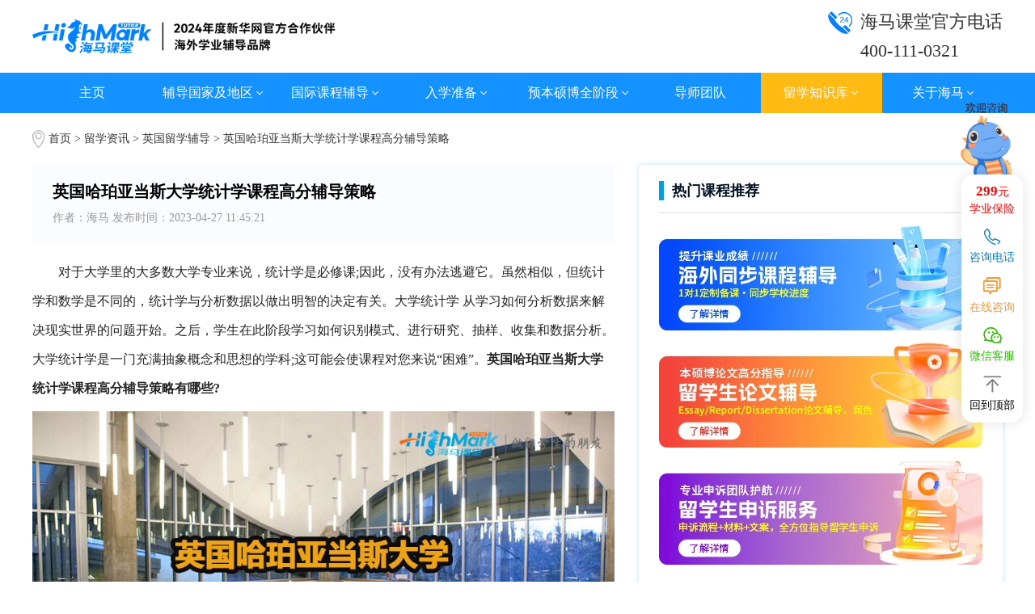

--- FILE ---
content_type: text/html
request_url: https://www.highmarktutor.com/news/11246_61.html
body_size: 12725
content:
<!DOCTYPE HTML>
<html lang="zh-CN">
<head>
      <meta http-equiv="Content-Type" content="text/html; charset=utf-8" />
<meta http-equiv="X-UA-Compatible" content="IE=edge,chrome=1" />
<meta name="renderer" content="webkit"/>
<meta name="viewport" content="width=device-width, initial-scale=1.0,minimum-scale=1.0, maximum-scale=1.0,user-scalable=no"/>
<title>英国哈珀亚当斯大学统计学课程高分辅导策略</title>
<meta name="keywords" content="留学生课程辅导,统计学课程学习技巧">
<meta name="description" content="　　对于大学里的大多数大学专业来说，统计学是必修课;因此，没有办法逃避它。虽然相似，但统计学和数学是不同的，统计学与分析数据以做出明智的决定有关。大学统计学 从学习如何分析数据来解决现实世界的问题开   ">
<meta name="renderer" content="webkit">
<meta http-equiv="X-UA-Compatible" content="IE=edge">
<meta name="apple-mobile-web-app-capable" content="yes" />
<meta name="twitter:card" content="summary_large_image"/>
<meta name="twitter:site" content="@HighmarkTutor"/>
<meta name="twitter:image" content="https://www.highmarktutor.com/images/logo.png"/>
<meta name="twitter:title" content="海马课堂_留学生一站式学术课程论文辅导品牌"/>
<meta name="twitter:description" content="海马课堂帮助学生提升GPA，一站式解决留学时遇到的各类学业难题。包括留学生课程辅导,Essay辅导,Report辅导,Dissertation辅导,论文辅导,作业辅导,留学挂科申诉,考前辅导,proofreading等学术问题。"/>
<meta name="twitter:image:alt" content="留学生辅导">
<meta property="og:url" content="https://www.highmarktutor.com/news/11246_61.html"/>
<meta property="og:type" content="website"/>
<meta property="og:title" content="英国哈珀亚当斯大学统计学课程高分辅导策略"/>
<meta property="og:description" content="　　对于大学里的大多数大学专业来说，统计学是必修课;因此，没有办法逃避它。虽然相似，但统计学和数学是不同的，统计学与分析数据以做出明智的决定有关。大学统计学 从学习如何分析数据来解决现实世界的问题开   "/>
<meta property="og:image" content=" https://www.highmarktutor.com/images/logo.png "/>
<meta property="og:image:width" content="297"/>
<meta property="og:image:height" content="39"/>
<meta property="og:image:alt" content="留学生辅导" />
<meta property="article:published_time" content="2023-04-27" />
<link rel="canonical" href="https://www.highmarktutor.com/news/11246_61.html"/>

<link href="//vip46.eiisys.com" rel="dns-prefetch" />
<link href="//www.googletagmanager.com" rel="dns-prefetch" />
<link href="//scripts.clarity.ms" rel="dns-prefetch" />
<link href="//bat.bing.com" rel="dns-prefetch" />
<link crossorigin="" href="https://vip46.eiisys.com" rel="preconnect" />
<link crossorigin="" href="https://accvip46.eiisys.com" rel="preconnect" />

<link rel="shortcut icon" href="/images/favicon.ico" >
<link rel="preload" href="/css/main.css" as="style" onload="this.rel='stylesheet'">
<link rel="preload" href="/css/style.css" as="style" onload="this.rel='stylesheet'">
<link rel="preload" href="/css/yx.css" as="style" onload="this.rel='stylesheet'">
<link rel="preload" href="/css/swiper.min.css" as="style" onload="this.rel='stylesheet'">
<link rel="preload" href="/css/media.css" as="style" onload="this.rel='stylesheet'">
<link rel="preload" href="/js/yx.js" as="script">
<link rel="preload" href="/js/public.js" as="script">
<link rel="preload" href="/js/swiper.min.js" as="script">
<script type="text/javascript" src="/js/jquery-1.8.3.min.js"></script>
<script type="text/javascript" src="/js/yx.js" defer></script>
<script type="text/javascript" src="/js/public.js" defer></script>
<script type="text/javascript" src="/js/swiper.min.js" defer></script>
    <!-- Global site tag (gtag.js) - Google Ads: 696559320 -->
<script async src="https://www.googletagmanager.com/gtag/js?id=AW-696559320"></script>
<script>
  window.dataLayer = window.dataLayer || [];
  function gtag(){dataLayer.push(arguments);}
  gtag('js', new Date());

  gtag('config', 'AW-696559320');
</script>
<!-- Event snippet for 潜在客户 conversion page
In your html page, add the snippet and call gtag_report_conversion when someone clicks on the chosen link or button. -->
<script>
function gtag_report_conversion(url) {
  var callback = function () {
    if (typeof(url) != 'undefined') {
      window.open(url);
    }
  };
  gtag('event', 'conversion', {
      'send_to': 'AW-696559320/aqMsCIvQ2vgBENjNkswC',
      'event_callback': callback
  });
  return false;
}
</script>
<!-- Google tag (gtag.js) --> 
<script async src="https://www.googletagmanager.com/gtag/js?id=G-VT3JV97BHF"></script> 
<script> window.dataLayer = window.dataLayer || []; function gtag(){dataLayer.push(arguments);} gtag('js', new Date()); gtag('config', 'G-VT3JV97BHF'); </script>
<!-- Event snippet for 点击咨询 (1) conversion page -->
<script>
  gtag('event', 'conversion', {'send_to': 'AW-696559320/q4xTCISfiY8YENjNkswC'});
</script>

<script src="" id="jsonLd" type="application/ld+json" data-nscript="beforeInteractive">
{
  "@context":
 "http://schema.org",
  "@type": "Organization",
  "name": "海马课堂",
  "legalName": "海马课堂",
  "url": " https://www.highmarktutor.com",
  "logo":
  " https://www.highmarktutor.com/images/logo.png ",
  "description": "海马课堂帮助学生提升GPA，一站式解决留学时遇到的各类学业难题。包括留学生课程辅导,Essay辅导,Report辅导,Dissertation辅导,论文辅导,作业辅导,留学挂科申诉,考前辅导,proofreading等学术问题。",
  "foundingDate": "2015",
  "sameAs": [
  " https://twitter.com/HighmarkTutor",
  "https://www.facebook.com/highmarktutor2015",
  " https://medium.com/@highmarktutorads",
  " https://www.youtube.com/channel/UCgneqC0oKTOodDlodk_l1IQ ",
  " https://www.tiktok.com/@highmarktutor "
   ]
}
</script>
<script>(function(w,d,t,r,u){var f,n,i;w[u]=w[u]||[],f=function(){var o={ti:"343176973", enableAutoSpaTracking: true};o.q=w[u],w[u]=new UET(o),w[u].push("pageLoad")},n=d.createElement(t),n.src=r,n.async=1,n.onload=n.onreadystatechange=function(){var s=this.readyState;s&&s!=="loaded"&&s!=="complete"||(f(),n.onload=n.onreadystatechange=null)},i=d.getElementsByTagName(t)[0],i.parentNode.insertBefore(n,i)})(window,document,"script","//bat.bing.com/bat.js","uetq");</script>
<base target="_blank">

</head>
<body>
        <div class="header">
        <div class="head main">
            <div class="logo">
                <a href="/">
                    <img src="/images/logo.png" alt="留学生辅导" title="留学生辅导" width="297" height="39">
                </a>
            </div>
            <div class="head_ri">
                <div class="underside_tel">
                    <h3>
                        <span>海马课堂官方电话</span>
                        400-111-0321
                    </h3>
                </div>
                <div class="menu"><i class="ico-nav"></i></div>
            </div>

        </div>
        <div class="navBox">
            <ul class="nav-ul w1370">
                <li >
                    <a href="/" title="主页">主页</a>
                </li>
                <li >
                    <a title="辅导国家及地区">辅导国家及地区<img src="/images/xia.png" alt="" width="10" height="6"/></a>
                    <div class="erji">
                                                                    <a href="https://www.highmarktutor.com/country/Britain/" title="英国">英国</a>
                                            <a href="https://www.highmarktutor.com/country/US/" title="美国">美国</a>
                                            <a href="https://www.highmarktutor.com/country/Oz/" title="澳洲">澳洲</a>
                                            <a href="https://www.highmarktutor.com/country/CAN/" title="加拿大">加拿大</a>
                                            <a href="https://www.highmarktutor.com/country/xjp/" title="新加坡">新加坡</a>
                                            <a href="https://www.highmarktutor.com/country/xxl/" title="新西兰">新西兰</a>
                                            <a href="https://www.highmarktutor.com/country/MAS/" title="马来西亚">马来西亚</a>
                                            <a href="https://www.highmarktutor.com/country/xg/" title="中国香港">中国香港</a>
                                            <a href="https://www.highmarktutor.com/country/am/" title="中国澳门">中国澳门</a>
                                            <a href="https://www.highmarktutor.com/country/zwhb/" title="中外合办">中外合办</a>
                                            <a href="https://www.highmarktutor.com/country/europe/" title="欧洲">欧洲</a>
                                                            </div>
                </li>
                <li >
                    <a title="国际课程辅导">国际课程辅导<img src="/images/xia.png" alt="" width="10" height="6"/></a>
                    <div class="erji">
                    						                        <a href="https://www.highmarktutor.com/ALEVEL/" title="A-Level">A-Level</a>
					                        <a href="https://www.highmarktutor.com/AP/" title="AP">AP</a>
					                        <a href="https://www.highmarktutor.com/IB/" title="IB">IB</a>
					                        <a href="https://www.highmarktutor.com/IGCSE/" title="IGCSE/GCSE">IGCSE/GCSE</a>
										                    </div>
                </li>
                <li >
                    <a title="入学准备">入学准备<img src="/images/xia.png" alt="" width="10" height="6"/></a>
                    <div class="erji">
                                                                    <a href="https://www.highmarktutor.com/Research/" title="倍越科研">倍越科研</a>
                                            <a href="https://www.highmarktutor.com/Language/" title="语言培训课程">语言培训课程</a>
                                            <a href="https://www.highmarktutor.com/Interview/" title="香港高校笔面试辅导">香港高校笔面试辅导</a>
                                            <a href="https://www.highmarktutor.com/MAT/" title="牛津MAT辅导">牛津MAT辅导</a>
                                            <a href="https://www.highmarktutor.com/PAT/" title="牛津PAT辅导">牛津PAT辅导</a>
                                                            </div>
                </li>
                <li >
                    <a title="预本硕博全阶段">预本硕博全阶段<img src="/images/xia.png" alt="" width="10" height="6"/></a>
                    <div class="erji">
                                                                                        <a href="https://www.highmarktutor.com/Preview/" title="课程预习">
                                            课程预习</a>
                                                                <a href="https://www.highmarktutor.com/Course/" title="课程辅导">
                                            课程辅导</a>
                                                                <a href="https://www.highmarktutor.com/CoursePaper/" title="论文辅导">
                                            论文辅导</a>
                                                                <a href="https://www.highmarktutor.com/Assignment/" title="作业辅导">
                                            作业辅导</a>
                                                                <a href="https://www.highmarktutor.com/Exam/" title="考试辅导">
                                            考试辅导</a>
                                                                <a href="https://www.highmarktutor.com/Appeal/" title="申诉服务">
                                            申诉服务</a>
                                                                <a href="https://www.highmarktutor.com/Proofreading/" title="Proofreading">
                                            Proofreading</a>
                                                                <a href="https://www.highmarktutor.com/Selection/" title="选课指导">
                                            选课指导</a>
                                                                <a href="https://www.highmarktutor.com/Turnitin/" title="Turnitin查重">
                                            Turnitin查重</a>
                                                                <a href="https://www.highmarktutor.com/ArtTutorial/" title="艺术类课业辅导">
                                            艺术类课业辅导</a>
                                                                <a href="https://www.highmarktutor.com/PhDRp/" title="博士RP辅导">
                                            博士RP辅导</a>
                                                                <a href="https://www.highmarktutor.com/DemoClass/" title="录播课堂">
                                            录播课堂</a>
                                                                <a href="https://www.highmarktutor.com/ModelEssay/" title="高分范文">
                                            高分范文</a>
                                                            </div>
                </li>
                <li >
                    <a href="https://www.highmarktutor.com/Tutor/" title="导师团队">导师团队</a>
                </li>
                <li class="current">
                    <a title="留学知识库">留学知识库<img src="/images/xia.png" alt="" width="10" height="6"/></a>
                    <div class="erji">
                                                                                              <a href="https://www.highmarktutor.com/KnowledgeBase/Information/" title="留学资讯">
                                            留学资讯</a>
                                                                    <a href="https://www.highmarktutor.com/KnowledgeBase/qa/" title="学术问答">
                                            学术问答</a>
                                                                    <a href="https://www.highmarktutor.com/England/" title="院校专业库">
                                            院校专业库</a>
                                                            </div>
                </li>
                <li >
                    <a title="关于海马">关于海马<img src="/images/xia.png" alt="" width="10" height="6"/></a>
                    <div class="erji">
                                                                                              <a href="https://www.highmarktutor.com/AboutUs/" title="走进海马课堂">
                    走进海马课堂</a>
                                                                    <a href="https://www.highmarktutor.com/AboutCEO/" title="了解创始人">
                    了解创始人</a>
                                                                    <a href="https://www.highmarktutor.com/ServiceGuarantee/" title="服务保障">
                    服务保障</a>
                                                                    <a href="https://www.highmarktutor.com/ContactUs/" title="联系我们">
                    联系我们</a>
                                                                    <a href="https://www.highmarktutor.com/JoinUs/" title="加入海马">
                    加入海马</a>
                                                                                                                <a href="https://www.highmarktutor.com/AboutHM/" title="关于海马">
                                                                    常见问题</a>
                                                                    <a href="https://www.highmarktutor.com/news/" title="海马新闻">
                    海马新闻</a>
                                                            </div>
                </li>
            </ul>
        </div>
    </div>  
    <!-- 手机导航 -->
    <div class="nav">
        <ul class="ul">
            <li class="l"><a href="/" class="a" title="主页">主页</a></li>
            <li class="l onli"><a class="a" title="辅导国家及地区">辅导国家及地区</a>
                <ul class="levelu">
                                                                      <li class="levell"><a href="https://www.highmarktutor.com/country/Britain/" title="英国">英国</a></li>
                                            <li class="levell"><a href="https://www.highmarktutor.com/country/US/" title="美国">美国</a></li>
                                            <li class="levell"><a href="https://www.highmarktutor.com/country/Oz/" title="澳洲">澳洲</a></li>
                                            <li class="levell"><a href="https://www.highmarktutor.com/country/CAN/" title="加拿大">加拿大</a></li>
                                            <li class="levell"><a href="https://www.highmarktutor.com/country/xjp/" title="新加坡">新加坡</a></li>
                                            <li class="levell"><a href="https://www.highmarktutor.com/country/xxl/" title="新西兰">新西兰</a></li>
                                            <li class="levell"><a href="https://www.highmarktutor.com/country/MAS/" title="马来西亚">马来西亚</a></li>
                                            <li class="levell"><a href="https://www.highmarktutor.com/country/xg/" title="中国香港">中国香港</a></li>
                                            <li class="levell"><a href="https://www.highmarktutor.com/country/am/" title="中国澳门">中国澳门</a></li>
                                            <li class="levell"><a href="https://www.highmarktutor.com/country/zwhb/" title="中外合办">中外合办</a></li>
                                            <li class="levell"><a href="https://www.highmarktutor.com/country/europe/" title="欧洲">欧洲</a></li>
                                                        </ul>
            </li>
            <li class="l onli"><a class="a" title="国际课程辅导">国际课程辅导</a>
                <ul class="levelu">
                                                                      <li class="levell"><a href="https://www.highmarktutor.com/ALEVEL/" title="A-Level">A-Level</a></li>
                                            <li class="levell"><a href="https://www.highmarktutor.com/AP/" title="AP">AP</a></li>
                                            <li class="levell"><a href="https://www.highmarktutor.com/IB/" title="IB">IB</a></li>
                                            <li class="levell"><a href="https://www.highmarktutor.com/IGCSE/" title="IGCSE/GCSE">IGCSE/GCSE</a></li>
                                                        </ul>
            </li>
            <li class="l onli"><a class="a" title="入学准备">入学准备</a>
                <ul class="levelu">
                                                                     <li class="levell"><a href="https://www.highmarktutor.com/Research/" title="倍越科研">倍越科研</a></li>
                                            <li class="levell"><a href="https://www.highmarktutor.com/Language/" title="语言培训课程">语言培训课程</a></li>
                                            <li class="levell"><a href="https://www.highmarktutor.com/Interview/" title="香港高校笔面试辅导">香港高校笔面试辅导</a></li>
                                            <li class="levell"><a href="https://www.highmarktutor.com/MAT/" title="牛津MAT辅导">牛津MAT辅导</a></li>
                                            <li class="levell"><a href="https://www.highmarktutor.com/PAT/" title="牛津PAT辅导">牛津PAT辅导</a></li>
                                                        </ul>
            </li>
            <li class="l onli"><a class="a" title="预本硕博全阶段">预本硕博全阶段</a>
                <ul class="levelu">
                                                                     <li class="levell">
                                                            <a href="https://www.highmarktutor.com/Preview/" title="课程预习">
                                                    课程预习</a></li>
                                            <li class="levell">
                                                            <a href="https://www.highmarktutor.com/Course/" title="课程辅导">
                                                    课程辅导</a></li>
                                            <li class="levell">
                                                            <a href="https://www.highmarktutor.com/CoursePaper/" title="论文辅导">
                                                    论文辅导</a></li>
                                            <li class="levell">
                                                            <a href="https://www.highmarktutor.com/Assignment/" title="作业辅导">
                                                    作业辅导</a></li>
                                            <li class="levell">
                                                            <a href="https://www.highmarktutor.com/Exam/" title="考试辅导">
                                                    考试辅导</a></li>
                                            <li class="levell">
                                                            <a href="https://www.highmarktutor.com/Appeal/" title="申诉服务">
                                                    申诉服务</a></li>
                                            <li class="levell">
                                                            <a href="https://www.highmarktutor.com/Proofreading/" title="Proofreading">
                                                    Proofreading</a></li>
                                            <li class="levell">
                                                            <a href="https://www.highmarktutor.com/Selection/" title="选课指导">
                                                    选课指导</a></li>
                                            <li class="levell">
                                                            <a href="https://www.highmarktutor.com/Turnitin/" title="Turnitin查重">
                                                    Turnitin查重</a></li>
                                            <li class="levell">
                                                            <a href="https://www.highmarktutor.com/ArtTutorial/" title="艺术类课业辅导">
                                                    艺术类课业辅导</a></li>
                                            <li class="levell">
                                                            <a href="https://www.highmarktutor.com/PhDRp/" title="博士RP辅导">
                                                    博士RP辅导</a></li>
                                            <li class="levell">
                                                            <a href="https://www.highmarktutor.com/DemoClass/" title="录播课堂">
                                                    录播课堂</a></li>
                                            <li class="levell">
                                                            <a href="https://www.highmarktutor.com/ModelEssay/" title="高分范文">
                                                    高分范文</a></li>
                                                        </ul>
            </li>
            <li class="l"><a href="https://www.highmarktutor.com/Tutor/" class="a" title="导师团队">导师团队</a></li>
            <li class="l onli"><a class="a" title="留学知识库">留学知识库</a>
                <ul class="levelu">
                                                                     <li class="levell">
                                                            <a href="https://www.highmarktutor.com/KnowledgeBase/Information/" title="留学资讯">
                                                    留学资讯</a></li>
                                            <li class="levell">
                                                            <a href="https://www.highmarktutor.com/KnowledgeBase/qa/" title="学术问答">
                                                    学术问答</a></li>
                                            <li class="levell">
                                                            <a href="https://www.highmarktutor.com/England/" title="院校专业库">
                                                    院校专业库</a></li>
                                                        </ul>
            </li>
            <li class="l onli"><a class="a" title="关于海马">关于海马</a>
                <ul class="levelu">
                                                                     <li class="levell"><a href="https://www.highmarktutor.com/AboutUs/" title="走进海马课堂">走进海马课堂</a></li>
                                            <li class="levell"><a href="https://www.highmarktutor.com/AboutCEO/" title="了解创始人">了解创始人</a></li>
                                            <li class="levell"><a href="https://www.highmarktutor.com/ServiceGuarantee/" title="服务保障">服务保障</a></li>
                                            <li class="levell"><a href="https://www.highmarktutor.com/ContactUs/" title="联系我们">联系我们</a></li>
                                            <li class="levell"><a href="https://www.highmarktutor.com/JoinUs/" title="加入海马">加入海马</a></li>
                                            <li class="levell"><a href="https://www.highmarktutor.com/About/Questions/" title="常见问题">常见问题</a></li>
                                            <li class="levell"><a href="https://www.highmarktutor.com/news/" title="海马新闻">海马新闻</a></li>
                                                        </ul>
            </li>
        </ul>
    </div>
    <div class="nav-left"></div>
    <div class="head_fix"></div>        
    <link rel="stylesheet" href="/css/share.min.css">
    <div class="xinwen main clearBoth">
        <div class="xw_sub">
            <a href="/">首页</a> > <a href="https://www.highmarktutor.com/KnowledgeBase/Information/">留学资讯</a> > <a href="https://www.highmarktutor.com/StudyinEngland/">英国留学辅导</a> > 英国哈珀亚当斯大学统计学课程高分辅导策略        </div>
        <div class="xw_lf left">
            <div class="xw_tit">
                <h1>英国哈珀亚当斯大学统计学课程高分辅导策略</h1>
                <h5>作者：海马&nbsp;发布时间：2023-04-27 11:45:21                    <!-- <div class="share_tit">
                        <span>分享至：</span>
                        <div id="share-2"></div>
                    </div> -->
                </h5>
                <script src="/js/jquery.share.min.js"></script> 
                <script>
                  $('#share-2').share({sites: ['qzone', 'qq', 'weibo','wechat']});
                </script>


            </div>
            <div class="xw_con">
                　　对于大学里的大多数大学专业来说，统计学是必修课;因此，没有办法逃避它。虽然相似，但统计学和数学是不同的，统计学与分析数据以做出明智的决定有关。大学统计学 从学习如何分析数据来解决现实世界的问题开始。之后，学生在此阶段学习如何识别模式、进行研究、抽样、收集和数据分析。大学统计学是一门充满抽象概念和思想的学科;这可能会使课程对您来说&ldquo;困难&rdquo;。<a href="https://www.highmarktutor.com/Course/"><span style="color:#0000ff;"><strong>英国哈珀亚当斯大学统计学课程高分辅导策略有哪些?<br />
<img alt="英国哈珀亚当斯大学统计学课程高分辅导策略" src="/uploadfile/2023/0427/20230427120150974.jpg" style="width: 900px; height: 506px;" /></strong></span></a>
<p>　　统计学通常被认为是一门具有挑战性的课程，以至于大多数学生都乐于避免任何有统计数据的课程。 这里有一些提示和技巧可以帮助你提高成绩。</p>
<h2>　　1. 有积极的态度</h2>
<p>　　积极的态度对帮助您克服挑战大有帮助，可以给你一个良好的心态。当您相信自己有能力做某事时，这是一场成功了一半的战斗。 积极的态度也可以帮助您继续前进，如果你考试不及格或在作业中表现不佳，积极的态度可以让你从中消极情绪恢复过来，并知道你可以做得更好。 如果你能改变对课程的态度并尽一切努力取得优异成绩，那么你的成绩提高只是时间问题。</p>
<h2>　　2. 参加所有课程</h2>
<p>　　大学带来了你在以往的教育中可能从未有过的自由。虽然这是一件好事，但滥用自由可能会毁了你。 为了取得好成绩，你可以做的的事情之一就是积极地参加你的课程。课堂讲座不仅为您提供全面的信息，而且讲师还提供示例和引导课堂讨论，这些对于学习和加深理解至关重要。</p>
<h2>　　3.找个辅导机构</h2>
<p>　　如果您在统计课程上苦苦挣扎，可能是时候寻求一些额外的帮助了，找辅导机构是一个很好的方法。 推荐您选择海马课堂留学生辅导机构，这有很多原因。首先是会有专业的硕博导师给你专门的帮助。您的课程讲师将以足够的速度结束，以确保他们在学期末完成课程，然而这种节奏可能并不适合所有人。 另一方面，海马课堂的导师会评估你的情况并制定个性化的学习计划来帮助你有效地学习，同时海马课堂的一对一在线辅导可以不受地域限制，让您随时随地进行学习，课下还会及时的对您问题进行解答。</p>
<h2>　　4. 熟能生巧</h2>
<p>　　通过实践学习比只是阅读来学习统计学更有效。统计学的理论部分很有帮助，但实践更有助于您理解程序和解决问题的方法。 为此，找一本能让你通过解决问题来学习的练习册，选择那种在每个主题的末尾都有相关习题，并在本书的另一部分提供答案的练习册比较好。 如果您可以轻松地做到这一点，那么这是一个很好的迹象，表明您已经理解所学内容并可以继续进行下一阶段的学习。</p>
<p>　　以上关于&ldquo;英国哈珀亚当斯大学统计学课程高分辅导策略&rdquo;的介绍就到这里，更多留学问题欢迎留学生们咨询海马课堂的老师。海马课堂拥有8年留学教育行业经验，严选QS前100严选QS前100名校毕业的优秀硕博导师，师资实力雄厚，中英双语教学，1v1定制化辅导，全线规划留学生的学习，贴心TAPS 3V1服务，专注于解决留学生在留学中遇到的课程、论文、作业、考试、申诉等问题，帮助留学生高效学习，成功留学。</p>
                <div class="xgrc">
                    相关热词搜索：
                                            <a href="/tags/liuxueshengkechengfudao/" rel="tag">留学生课程辅导</a>
                                                                    <a href="/tags/tongjixuekechengxuexijiqiao/" rel="tag">统计学课程学习技巧</a>
                                                            </div>
                <a href="https://tb.53kf.com/code/stat/10209306/1" onclick="return gtag_report_conversion('https://tb.53kf.com/code/stat/10209306/1');" rel="nofollow" target="_blank">
                    <img src="/images/byby.webp" width="720px" height="260px">
                </a>
<!--                 <div class="xw_five">
                    <img src="/images/xw5_02.jpg">
                    <div class="xw_fivw_more">
                        <a href="https://www.highmarktutor.com/Course/">课程辅导</a>
                        <a href="https://www.highmarktutor.com/CoursePaper/">论文作业</a>
                        <a href="https://www.highmarktutor.com/Exam/">考前辅导</a>
                        <a href="https://www.highmarktutor.com/Appeal/">挂科申诉</a>
                        <a href="https://www.highmarktutor.com/Interview/">笔面试辅导</a>
                    </div>
                </div> -->
            </div>
            <div class="xw_bq">
                <p>阅读原文：<a href="https://www.highmarktutor.com/news/11246_61.html" id="url_a"><span id="url_wx">https://www.highmarktutor.com/news/11246_61.html</span></a></p>
                <p>版权作品，未经海马课堂 highmarktutor.com 书面授权，严禁转载，违者将被追究法律责任。</p>
            </div>
            <div class="page2">
                <h3>上一条：<a href="https://www.highmarktutor.com/news/11250_61.html">东安格利亚大学社会学课程辅导有哪些提分方法</a></h3>
                <h3>下一条：<a href="https://www.highmarktutor.com/news/11245_61.html">兰卡斯特大学项目管理课程辅导内容有哪些</a></h3>
            </div>
        </div>
        <div class="xw_ri right">
<!--  -->
                 <script>
// 在页面加载时设置当前URL到 #sss 内的 span
    document.getElementById('url_wx').textContent = window.location.href;

    // 绑定点击事件到按钮
    document.querySelector('.icon-wechat').addEventListener('click', function(event) {
        event.preventDefault(); // 阻止默认跳转行为

        // 执行复制操作
        copywx1();

        // 延迟跳转到微信
        setTimeout(function() {
            window.location.href = "weixin://";  // 跳转到微信
        }, 300); // 延迟500毫秒后跳转
    });

    // 复制功能
    function copywx1() {
        const range = document.createRange();
        range.selectNode(document.getElementById('url_a'));  // 选择隐藏的div内容
        const selection = window.getSelection();
        if (selection.rangeCount > 0) selection.removeAllRanges();
        selection.addRange(range);

        // 执行复制命令
        try {
            document.execCommand('copy');
            alert("网址已复制分享至好友");
        } catch (error) {
            alert("复制失败，尝试手动复制链接");
            console.error("复制失败:", error);
        }
    }
                </script>
            <script type="text/javascript" src="/js/shensu.js"></script>
            <div id="xw_prediction" class="xw_prediction xw_tj mb30" style="display: none;">
                <h3 class="mb20">个人申诉结果预测</h3>
                <div class="ind1_select">
                    <select id="province" onchange="provinceChange()">
                        <option value="">*留学国家:</option>
                        <option value="英国">英国</option>
                        <option value="美国">美国</option>
                        <option value="澳洲">澳洲</option>
                        <option value="加拿大">加拿大</option>
                        <option value="新加坡">新加坡</option>
                        <option value="新西兰">新西兰</option>
                        <option value="马来西亚">马来西亚</option>
                        <option value="中国香港">中国香港</option>
                        <option value="其他">其他</option>
                        <!-- 其他省份选项 -->
                    </select>
                </div>
                <div class="ind1_select">
                    <select id="city" onchange="cityChange()">
                        <option value="">*申诉类型:</option>
                    </select>
                </div>
                <div class="ind1_select">
                    <select id="district">
                        <option value="">*申诉原因:</option>
                    </select>
                </div>
                <button type="submit" id="submitButton" disabled onclick="handleSubmit()">提交并获得申诉预测结果</button>

            </div>
            <div id="xw_tan" class="tan" style="display: none;">
                <div class="xw_tan1">
                    <a href="https://tb.53kf.com/code/stat/10209306/1" onclick="return gtag_report_conversion('https://tb.53kf.com/code/stat/10209306/1');" rel="nofollow" target="_blank">
                        <img src="/images/sx_di.png" class="xw_tan_img">
                    </a>
                    <img src="/images/aig.png" class="ai_close">
                </div>
            </div>
            <script type="text/javascript">
                var isGuake = 0;
                                    var str = "留学生课程辅导";
                    if(str.indexOf("申诉") !== -1){
                    　　isGuake = 1;
                    }
                                    var str = "统计学课程学习技巧";
                    if(str.indexOf("申诉") !== -1){
                    　　isGuake = 1;
                    }
                                if(isGuake == 1){
                    aaElement = document.getElementById("xw_prediction");
                    aaElement.style.display = "block";
                }
            </script>
            <div class="xg_teacher xw_tj mb30">
                <div class="xw_tj_tit">
                    <h3>热门课程推荐</h3>
                </div>
                <!-- <dl>
                    <dt>
                        <img src="/images/tu101.png">
                        <div class="tea_con">
                            <h5><strong>Niki</strong><span>英国</span></h5>
                            <p>
                                帝国理工学院  金融硕士<br/>
                                宏观、微观经济学、金融、数学、统计学等科目的辅导
                            </p>
                        </div>
                        <a href="https://tb.53kf.com/code/stat/10209306/1" rel="nofollow" target="_blank">
                            立即<br/>
                            咨询
                        </a>
                    </dt>
                    <dt>
                        <img src="/images/tu2.png">
                        <div class="tea_con">
                            <h5><strong>Sofia</strong><span>新加坡</span></h5>
                            <p>
                                新加坡国立大学  化学硕士<br/>
                                无机化学、有机化学、物理化学、分析化学、生物化学等科目的辅导
                            </p>
                        </div>
                        <a href="https://tb.53kf.com/code/stat/10209306/1" rel="nofollow" target="_blank">
                            立即<br/>
                            咨询
                        </a>
                    </dt>
                    <dt>
                        <img src="/images/tu4.png">
                        <div class="tea_con">
                            <h5><strong>Sheng Du</strong><span>澳洲</span></h5>
                            <p>
                                新南威尔士大学 IT硕士<br/>
                                编程、数据结构、算法、电脑网络、Java、Python、Matlab等课程辅导
                            </p>
                        </div>
                        <a href="https://tb.53kf.com/code/stat/10209306/1" rel="nofollow" target="_blank">
                            立即<br/>
                            咨询
                        </a>
                    </dt>
                </dl> -->
                <div class="xw_kctj">
                    <a href="https://www.highmarktutor.com/Course/">
                        <img src="/images/xwkc.webp">
                    </a>
                    <a href="https://www.highmarktutor.com/CoursePaper/">
                        <img src="/images/xwlw.webp">
                    </a>
                    <a href="https://www.highmarktutor.com/Appeal/">
                        <img src="/images/xwss.webp">
                    </a>
                </div>
            </div>
            <div class="xw_tj mb30">
                <h3>推荐文章</h3>
                <ul>
                                          <li>
                        <a href="https://www.highmarktutor.com/news/25992_61.html" title="纽卡斯尔大学专属课程辅导，拿A就现在！">
                            纽卡斯尔大学专属课程辅导，拿A就现在！                        </a>
                    </li>
                                       <li>
                        <a href="https://www.highmarktutor.com/news/25994_61.html" title="爱丁堡大学考前一周冲刺辅导指南">
                            爱丁堡大学考前一周冲刺辅导指南                        </a>
                    </li>
                                       <li>
                        <a href="https://www.highmarktutor.com/news/25988_61.html" title="布里斯托大学土木工程课程难点补课">
                            布里斯托大学土木工程课程难点补课                        </a>
                    </li>
                                       <li>
                        <a href="https://www.highmarktutor.com/news/25997_61.html" title="利兹大学考前EC，晚考考出好成绩！">
                            利兹大学考前EC，晚考考出好成绩！                        </a>
                    </li>
                                       <li>
                        <a href="https://www.highmarktutor.com/news/25995_61.html" title="格拉斯哥大学考前一个月冲刺辅导，逆袭成为学霸！">
                            格拉斯哥大学考前一个月冲刺辅导，逆袭成为学霸！                        </a>
                    </li>
                                       <li>
                        <a href="https://www.highmarktutor.com/news/25998_61.html" title="曼彻斯特大学考前复习不好怎么办？EC申请了解一下！">
                            曼彻斯特大学考前复习不好怎么办？EC申请了解一下！                        </a>
                    </li>
                                       <li>
                        <a href="https://www.highmarktutor.com/news/26022_61.html" title="布里斯托大学全科课程补课机构指南">
                            布里斯托大学全科课程补课机构指南                        </a>
                    </li>
                                       <li>
                        <a href="https://www.highmarktutor.com/news/25959_61.html" title="英国留学期中挂科，可以Argue改分提成绩">
                            英国留学期中挂科，可以Argue改分提成绩                        </a>
                    </li>
                                       <li>
                        <a href="https://www.highmarktutor.com/news/25961_61.html" title="布里斯托大学课程补习，让你成我布大学霸！">
                            布里斯托大学课程补习，让你成我布大学霸！                        </a>
                    </li>
                                       <li>
                        <a href="https://www.highmarktutor.com/news/25965_61.html" title="曼大考前一个月保姆式辅导，你真的不心动吗？">
                            曼大考前一个月保姆式辅导，你真的不心动吗？                        </a>
                    </li>
                                       <li>
                        <a href="https://www.highmarktutor.com/news/25972_61.html" title="留学生学术申诉审核变严，考虑清楚再递交">
                            留学生学术申诉审核变严，考虑清楚再递交                        </a>
                    </li>
                                       <li>
                        <a href="https://www.highmarktutor.com/news/28829_61.html" title="诺森比亚大学本科一万字论文怎么写">
                            诺森比亚大学本科一万字论文怎么写                        </a>
                    </li>
                        
                </ul>
            </div>
            <div class="xw_tj">
                <h3>热门问答</h3>
                <ul>
                                          <li>
                        <a href="https://www.highmarktutor.com/qa/28780_57.html" title="在科克大学被指控学术不端怎么办?">
                            在科克大学被指控学术不端怎么办?                        </a>
                    </li>
                                       <li>
                        <a href="https://www.highmarktutor.com/qa/28822_57.html" title="曼彻斯特大学大二挂科怎么办？">
                            曼彻斯特大学大二挂科怎么办？                        </a>
                    </li>
                                       <li>
                        <a href="https://www.highmarktutor.com/qa/28807_57.html" title="雪城大学考试带小抄被抓，听证会怎么解释?">
                            雪城大学考试带小抄被抓，听证会怎么解释?                        </a>
                    </li>
                                       <li>
                        <a href="https://www.highmarktutor.com/qa/28805_57.html" title="卡内基梅隆大学考试没把握可以申请延期吗">
                            卡内基梅隆大学考试没把握可以申请延期吗                        </a>
                    </li>
                                       <li>
                        <a href="https://www.highmarktutor.com/qa/28776_57.html" title="新南威尔士大学错过Quiz怎么办">
                            新南威尔士大学错过Quiz怎么办                        </a>
                    </li>
                                       <li>
                        <a href="https://www.highmarktutor.com/qa/28770_57.html" title="澳洲留学生找论文辅导是什么体验？">
                            澳洲留学生找论文辅导是什么体验？                        </a>
                    </li>
                                       <li>
                        <a href="https://www.highmarktutor.com/qa/28761_57.html" title="儿子在加拿大末拿到毕业证，学签到期回国了有办法补救吗">
                            儿子在加拿大末拿到毕业证，学签到期回国了有办法补救吗                        </a>
                    </li>
                                       <li>
                        <a href="https://www.highmarktutor.com/qa/28700_57.html" title="加拿大西蒙菲莎大二上学期的成绩能撤课吗">
                            加拿大西蒙菲莎大二上学期的成绩能撤课吗                        </a>
                    </li>
                                       <li>
                        <a href="https://www.highmarktutor.com/qa/28825_57.html" title="澳门大学留位费能退吗?">
                            澳门大学留位费能退吗?                        </a>
                    </li>
                                       <li>
                        <a href="https://www.highmarktutor.com/qa/28833_57.html" title="英国学位论文中的非概率抽样是什么?要如何完成?">
                            英国学位论文中的非概率抽样是什么?要如何完成?                        </a>
                    </li>
                        
                </ul>
            </div>
        </div>
    </div>

<div class="underside">
    <div class="underside_flex w1360">
        <div class="underside_lf">
            <div class="underside_logo">
                <img src="/images/db_logo.png">
            </div>
            <div class="underside_tel">
                <p>
                    <img src="/images/db_tel.png">
                    24h在线客服
                </p>
                <h3>
                    <span>海马课堂官方电话</span>
                    <a href="tel:400-111-0321">400-111-0321</a>
                </h3>
            </div>
        </div>
        <div class="underside_con">
            <dl>
                <dt>辅导国家及地区 </dt>
                <dd>
                                                                <a href="https://www.highmarktutor.com/country/Britain/" title="英国">英国</a>
                                            <a href="https://www.highmarktutor.com/country/US/" title="美国">美国</a>
                                            <a href="https://www.highmarktutor.com/country/Oz/" title="澳洲">澳洲</a>
                                            <a href="https://www.highmarktutor.com/country/CAN/" title="加拿大">加拿大</a>
                                            <a href="https://www.highmarktutor.com/country/xjp/" title="新加坡">新加坡</a>
                                            <a href="https://www.highmarktutor.com/country/xxl/" title="新西兰">新西兰</a>
                                            <a href="https://www.highmarktutor.com/country/MAS/" title="马来西亚">马来西亚</a>
                                            <a href="https://www.highmarktutor.com/country/xg/" title="中国香港">中国香港</a>
                                            <a href="https://www.highmarktutor.com/country/am/" title="中国澳门">中国澳门</a>
                                            <a href="https://www.highmarktutor.com/country/zwhb/" title="中外合办">中外合办</a>
                                            <a href="https://www.highmarktutor.com/country/europe/" title="欧洲">欧洲</a>
                                                        </dd>
            </dl>
            <dl>
                <dt>热门辅导与服务</dt>
                <dd>
                    <a href="https://www.highmarktutor.com/Course/">留学生课程辅导</a>
                    <a href="https://www.highmarktutor.com/Appeal/">留学生挂科申诉</a>
                    <a href="https://www.highmarktutor.com/CoursePaper/">留学生论文辅导</a>
                    <a href="https://www.highmarktutor.com/Exam/">留学生考试冲刺</a>
                    <a href="https://www.highmarktutor.com/Selection/">留学生选课服务</a>
                </dd>
            </dl>
            <dl>
                <dt>支持与服务</dt>
                <dd>
                    <a href="https://www.highmarktutor.com/book/">留学生白皮书</a>
                    <a href="https://www.highmarktutor.com/activity/">海马课堂双十一活动</a>
                </dd>
            </dl>
            <dl>
                <dt>网站信息</dt>
                <dd class="foot_ab">
                    <a href="https://www.highmarktutor.com/Home/map/">网站地图</a>
                    <a href="https://www.highmarktutor.com/tags/">网站标签</a>
                    <a href="https://www.highmarktutor.com/disclaimer/">免责声明</a>
                    <a href="https://www.highmarktutor.com/policy/">隐私政策</a>
                </dd>
            </dl>
        </div>
        <div class="underside_ri">
            <h3>
                <span>全球</span>留学生<br/>
                共同选择
            </h3>
            <div class="underside_gz">
                <h4>关注我们：</h4>
                <ul>
                    <li>
                        <p><img src="/images/gz_xhs.png"></p>
                        <div class="gwwm_img">
                            <img src="/images/xhs_ewm.jpg">
                        </div>
                    </li>
                    <li>
                        <p><img src="/images/gz_zh.png"></p>
                        <div class="gwwm_img">
                            <img src="/images/zh_ewm.jpg">
                        </div>
                    </li>
                    <li>
                        <p><img src="/images/gz_wx.png"></p>
                        <div class="gwwm_img">
                            <img src="/images/wx_ewm.jpg">
                        </div>
                    </li>
                </ul>
            </div>
        </div>
    </div>
    <div class="underside_hm main">
        <img src="/images/dh_hm.png">
    </div>
    <div class="underside_copy">
        <div class="main">
            <p>
                <span><a href="http://beian.miit.gov.cn/" target="_blank" rel="nofollow">备案号：辽ICP备19007957号-1</a></span> <a href="http://www.bcpcn.com/product/rz/bq/BCP34371570F76241384.html" title="商业企业品牌信用认证" target="_blank" class="foot_zheng" rel="nofollow">
                    <img src="/images/xin.png" border="0" alt="" width="49" height="49"></a> <span>聆听您的声音：feedback@highmark.com.cn</span><span>企业热线：400-778-8318</span>
            </p>
            <p>
                <span>Copyright ©2015-<font class="ymd1"></font>  <a href="/" title="海马课堂">海马课堂网络科技(大连)有限公司</a></span><span>办公地址：辽宁省大连市高新技术产业园区火炬路32A号创业大厦A座18层1801室</span>
            </p>
        </div>
    </div>
</div>
      <style>
#copy1 {
    position: absolute;
    left: 0;
    top: 0;
    opacity: 0;
}
  </style>
    <div class="customer">

        <img src="/images/dongtu12.gif" class="kf_img" alt="欢迎咨询">
        <ul>
            <li>
                <a href="https://tb.53kf.com/code/stat/10209306/1" onclick="return gtag_report_conversion('https://tb.53kf.com/code/stat/10209306/1');" rel="nofollow" target="_blank">
<!--                     <div class="customer_img">
                        <img src="/images/shuang1.png" class="tu1" width="23px" height="20px" alt="">
                        <img src="/images/shuang11.png" class="tu2" width="23px" height="20px" alt="">
                    </div> -->
                    <p class="mb5"><strong>299</strong>元</p>
                    <p>学业保险</p>
                </a>
            </li>
            <li>
                <a href="tel:18604282029">
                    <div class="customer_img">
                        <img src="/images/kefu10.png" class="tu1" width="20px" height="20px" alt="">
                        <img src="/images/kefu11.png" class="tu2" width="20px" height="20px" alt="">
                    </div>
                    <p>咨询电话</p>
                </a>
                <div class="customer_tel">
                    <p>咨询电话:</p>
                    <span>186-0428-2029</span>
                </div>
            </li>
            <li>
                <a href="https://tb.53kf.com/code/stat/10209306/1" onclick="return gtag_report_conversion('https://tb.53kf.com/code/stat/10209306/1');" rel="nofollow" target="_blank">
                    <div class="customer_img">
                        <img src="/images/kefu20.png" class="tu1" width="20px" height="20px" alt="">
                        <img src="/images/kefu21.png" class="tu2" width="20px" height="20px" alt="">
                    </div>
                    <p>在线咨询</p>
                </a>
            </li>
            <li>
                <a>
                    <div class="customer_img">
                        <img src="/images/kefu30.png" class="tu1" width="23px" height="20px" alt="">
                        <img src="/images/kefu31.png" class="tu2" width="23px" height="20px" alt="">
                    </div>
                    <p>微信客服</p>
                </a>
                <div class="customer_ewm">
                    <img src="/images/ewm1212.jpg" width="140px" height="140px">
                    <p>微信咨询</p>
                </div>
            </li>

            <li id="gototop">
                <a>
                    <div class="customer_img">
                        <img src="/images/kefu5.png" class="tu1" width="19px" height="20px" alt="">
                        <img src="/images/kefu51.png" class="tu2" width="19px" height="20px" alt="">
                    </div>
                    <p>回到顶部</p>
                </a>
            </li>
        </ul>
    </div>
    <style type="text/css">
        .customer_m{
            position: fixed;
            bottom: 30%;
            right: 5px;
            max-width: 40px;
            text-align: center;
            z-index: 9999;
            display: none;
        }
        .customer_m a{
            display: block;
        }
        @media (max-width: 640px) {
            .customer{
                display: none;
            }
            .customer_m{
                display: block;
            }

        }
    </style>
    <p class="copy" id="copy1"><span id="sss">hmkt088</span></p>
    <div onclick="copywx()" class="customer_m copy">
        <a href="weixin://">
            <img src="/images/wxtum.webp">
        </a>
    </div>
    <script type="text/javascript" src="/js/gw_ewm.js"></script>
    <script>
     $("#gototop").click(function(){
      $("body,html").animate({"scrollTop":"0px"},800)
     })
    </script>
   <script>
        (function () {
            var _53code = document.createElement("script");
            _53code.src = "https://tb.53kf.com/code/code/10209306/1";
            var s = document.getElementsByTagName("script")[0];
            s.parentNode.insertBefore(_53code, s);
        })();
    </script>
    <script>
        var _hmt = _hmt || [];
        (function () {
            var hm = document.createElement("script");
            hm.src = "https://hm.baidu.com/hm.js?f0fce699d9ebe8ff6c987a771c7fbb1a";
            var s = document.getElementsByTagName("script")[0];
            s.parentNode.insertBefore(hm, s);
        })();
    </script>
    <script>
  (function(b,a,e,h,f,c,g,s){b[h]=b[h]||function(){(b[h].c=b[h].c||[]).push(arguments)};
  b[h].s=!!c;g=a.getElementsByTagName(e)[0];s=a.createElement(e);
  s.src="//s.union.360.cn/"+f+".js";s.defer=!0;s.async=!0;g.parentNode.insertBefore(s,g)
  })(window,document,"script","_qha",388120,false);
  </script>

</body>
</html>

--- FILE ---
content_type: text/css
request_url: https://www.highmarktutor.com/css/style.css
body_size: 95468
content:
.header {
	position:fixed;
	top:0;
	left:0;
	width:100%;
	z-index:999;
	background:#fff
}
.head {
	display:flex;
	align-items:center;
	justify-content:space-between;
	height:90px
}
.logo {
	float:left;
	width:380px;
	margin:0;
	height:100%
}
.logo a {
	display:flex;
	align-items:center;
	height:100%;
	width:100%
}
.logo img {
	display:block;
	margin:0;
	max-width:100%;
	max-height:92%
}
.navBox {
	background:#1492ff;
}
.nav-ul {
	display:flex;
	align-items:center;
	justify-content:space-between
}
.nav-ul>li {
	position:relative;
	width:12.5%;
	text-align:center
}
.nav-ul>li.current {
	background:#ffba14
}
.nav-ul>li>a {
	position:relative;
	display:flex;
	align-items:center;
	justify-content:center;
	font-size:16px;
	line-height:50px;
	color:#fff
}
.nav-ul>li>a>img {
	margin-left:3px
}
.nav-ul>li:hover {
	background:#ffba14
}
.erji {
	position:absolute;
	top:48px;
	left:50%;
	display:none;
	transform:translate(-50%,0);
	width:165px;
	z-index:100;
	padding:8px 0 5px;
	white-space:nowrap;
	background:#fff url(../images/xia1.png) center top 2px no-repeat;
	border-radius:0 0 10px 10px;
	box-shadow:0 3px 6px rgba(0,0,0,.2);
	transition:all .6s
}
.erji>a {
	display:block;
	font-size:16px;
	line-height:20px;
	color:#515151;
	margin:12px 0;
	text-align:center
}
.erji>a:hover {
	color:#f2973a
}
.nav-ul li:hover .erji {
	display:block
}
.menu {
	display:none;
	width:40px;
	height:100%;
	margin:0;
	cursor:pointer
}
.ico-nav {
	display:inline-block;
	width:40px;
	height:4px;
	position:relative;
	vertical-align:middle;
	background:#29a5d1;
	-webkit-transition:all .2s;
	transition:all .2s
}
.ico-nav:before {
	top:-12px
}
.ico-nav:after {
	top:12px
}
.ico-nav:after,.ico-nav:before {
	content:'';
	display:block;
	width:100%;
	height:4px;
	background:#29a5d1;
	position:absolute;
	left:0;
	-webkit-transition:all .2s;
	transition:all .2s
}
.bg .ico-nav:before {
	-webkit-transform:rotate(45deg);
	-ms-transform:rotate(45deg);
	transform:rotate(45deg);
	top:0
}
.bg .ico-nav {
	background:0 0
}
.bg .ico-nav:after {
	-webkit-transform:rotate(-45deg);
	-ms-transform:rotate(-45deg);
	transform:rotate(-45deg);
	top:0
}
.menu img {
	display:block;
	width:100%;
	margin:0;
	max-height:100%
}
.nav-ul li:hover .erji {
	display:block
}
.nav {
	display:block;
	width:55%;
	position:fixed;
	right:0;
	top:100px;
	z-index:999;
	background:#fff;
	height:100%;
	transform:translate(100%,0);
	transition:all .5s
}
.nav-left {
	width:45%;
	position:fixed;
	left:0;
	z-index:99999;
	background:rgba(0,0,0,.4);
	height:100%;
	top:100px;
	transform:translate(-100%,0);
	transition:all .5s
}
.head_fix {
	height:140px
}
.ul {
	padding:0 4%
}
.l {
	position:relative
}
.onli .a,ul.levelu>li.on>a {
	background:url(../images/yyy.png) right center no-repeat
}
.a {
	font-size:18px;
	width:100%;
	line-height:60px;
	color:#333;
	display:block;
	box-sizing:border-box
}
.l.bg .a,ul.levelu>li.on.bg1>a {
	background:url(../images/yyy1.png) right center no-repeat
}
.levelu {
	display:none
}
.levell {
	color:#666;
	padding-left:15px;
	line-height:20px;
	margin-bottom:20px
}
ul.levelu>li.on>a {
	display:block
}
.levela {
	font-size:16px;
	color:#666;
	display:block;
	padding-left:6%
}
.head_bj{
	background: none;
}
.head_nav{
    width: 75%;
    color: #ffffff;
}
.head_nav ul{
    display: flex;
    align-items: center;
    justify-content: space-between;
}
.head_nav ul>li {
    position: relative;
    text-align: center;
}
.head_bj ul>li>a {
    position: relative;
    font-size: 15px;
    line-height: 90px;
}
.header_top{
    background: #0680ff !important;
    box-shadow: 0 2px 5px rgba(0, 0, 0, 0.15);
}















.banner {
	position:relative
}
.banner img {
	display:block;
	width:100%;
	/*height:505px;
	object-fit:cover*/
}
.banner .swiper-container-horizontal>.swiper-pagination-bullets {
	bottom:25px
}
.banner .swiper-pagination-bullet {
	width:40px;
	height:5px;
	background:#fff;
	opacity:1;
	border-radius:0;
	box-shadow:0 0 5px rgba(0,0,0,.3);
	vertical-align:middle
}
.banner .swiper-pagination-bullet-active {
	width:40px;
	height:5px;
	background:#f4c771
}
.aa .aay,.aa .aaz {
	width:36px;
	height:60px;
	margin-top:-30px;
	outline:0
}
.aa .aaz {
	background:url(../images/z.png) no-repeat;
	background-size:cover;
	left:5%
}
.aa .aay {
	background:url(../images/y.png) no-repeat;
	background-size:cover;
	right:5%
}
.ban2 {
	position:absolute;
	top:50%;
	right:0;
	transform:translate(0,-50%);
	color:#fff;
	background:rgba(50,169,211,.35);
	overflow:hidden;
	z-index:99
}
.ban2 dl {
	text-align:right;
	padding:15px 25px 10px;
	border-bottom:1px dashed #fff
}
.ban2 dl:last-child {
	border-bottom:none
}
.ban2 dl:hover {
	background:rgba(242,151,58,.8)
}
.ban2 dl dt a {
	display:block;
	font-size:18px;
	font-weight:700;
	text-align:right;
	margin-bottom:5px
}
.ban2 dl dd a {
	display:inline-block;
	vertical-align:top;
	font-size:16px;
	line-height:28px;
	margin-left:5px
}
.ban2 dl dd a:hover {
	font-weight:700
}
.index1 {
	padding:50px 0
}
.ind1_ri {
	width:47%;
	padding-top:45px
}
.ind1_ti {
	color:#0f1e23;
	margin-bottom:30px
}
.ind1_ti p {
	font-size:20px;
	color: #0680FF;
	margin-bottom: 20px;
}
.ind1_ti h1 {
	font-size: 36px;
	color: #111111;
}
.ind1_con {
	font-size:16px;
	line-height:28px;
	color:#333333;
	margin-bottom:36px
}
/*.ind1_con p{
	margin-bottom: 15px;
}
.ind1_con p:first-child{
	color: #999999;
}*/
a.ind1_more {
	display:inline-block;
	min-width:120px;
	height:40px;
	font-size:16px;
	line-height:40px;
	color:#ffffff;
	text-align:center;
	padding: 0 30px;
	border-radius: 40px;
/*	background:#0680FF;*/
}
.ind1_lf {
	position:relative;
	width:46.4%
}
.ind1_lf:before {
	content:"";
	position:absolute;
	top:85px;
	left:-155px;
	width:155px;
	height:210px;
	background:url(../images/x_01.png) no-repeat
}
.ind1_lf:after {
	content:"";
	position:absolute;
	top:7px;
	right:-170px;
	width:198px;
	height:48px;
	background:url(../images/yx.png) no-repeat
}
.ind1_tu {
	position:relative;
	height: 100%;
	display: flex;
	align-items: center;
	justify-content: center;
	padding: 15px;
	overflow:hidden
}
.ind1_tu span {
	display:none
}
.ind1_tu img {
/*	width:100%;*/
	transition:all .6s
}
.ind1_tu:hover img {
	transform:scale(1.08)
}
.ind1_tu:after/*,
.home1_two_sp:after */{
	content:"";
	position:absolute;
	top:50%;
	left:50%;
	transform:translate(-50%,-50%);
	width:15.9%;
	height:94px;
	background:url(../images/hm/bf.png) no-repeat;
	background-size: cover;
}
.about1_ri.ind1_tu:after {
	display:none
}
.ind1_tc{
	display: none;
}
.ind1_home {
	content: "";
	width:100%;
	height:100%;
	position:fixed;
	top:0;
	left:0;
	z-index:9999;
	background:rgba(0,0,0,.5);
}
.ind1_video {
	width:70%;
	display:block;
	position:fixed;
	top:50%;
	left:50%;
	transform:translate(-50%,-50%);
	z-index: 99999;
}
.ind1_tc video {
	display:block;
	width:100%;
	height:100%
}
.ind1_video i {
	display:block;
	position:absolute;
	width:36px;
	height:36px;
	top:-25px;
	right:-25px;
	text-shadow:none;
	cursor:pointer
}
.w1700 {
	width:100%;
	max-width:1700px
}
.ind2 {
	display:flex;
	align-items:center;
	flex-wrap:wrap;
	width:100%;
	max-width:1700%
}
.ind2_lf {
	width:56.4%;
	color:#fff;
	padding:85px 70px;
	background:url(../images/ind2_03.jpg) top center no-repeat;
	background-size:cover
}
.ind2_ti {
	font-size:28px;
	margin-bottom:45px
}
.ind2_ti span {
	font-size:22px;
	margin-left:10px
}
.ind2_ti:after {
	content:"";
	display:block;
	width:80px;
	height:3px;
	margin-top:45px;
	background:#fff
}
.ind2_con {
	width:100%;
	max-width:610px;
	font-size:20px;
	line-height:28px;
	min-height:150px;
	margin-bottom:15px;
	text-align:justify
}
a.ind2_more {
	display:block;
	width:160px;
	height:48px;
	font-size:16px;
	line-height:48px;
	color:#fff;
	text-align:center;
	background:#f2973a
}
.ind2_ri {
	width:43.6%
}
.ind2_ri ul {
	display:flex;
	flex-wrap:wrap;
	justify-content:space-between
}
.ind2_ri ul li {
	position:relative;
	width:50%;
	color:#0e6c8e;
	text-align:center;
	padding:65px 10px 50px;
	background-color:#c8e9f5;
	overflow:hidden
}
.ind2_img {
	position:absolute;
	top:15px;
	right:15px;
	display:flex;
	align-items:center;
	justify-content:center;
	width:62px;
	height:42px
}
.ind2_img img {
	max-height:100%
}
.ind2_ri ul li:nth-child(3) {
	border-top:1px dashed #fff
}
.ind2_ri ul li:nth-child(4) {
	border-top:1px dashed #fff
}
.ind2_ri ul li strong {
	font-size:46px;
	font-weight:700;
	font-style:italic;
	margin-bottom:5px;
	text-shadow:2px 3px 1px #fff
}
.ind2_ri ul li p {
	font-size:22px;
	font-weight:700
}
.ind2_ri ul li:hover {
	color:#fff;
	background:#f89840
}
.ind2_ri ul li:hover img.tu1 {
	display:none
}
.ind2_ri ul li:hover img.tu2 {
	display:block
}
.ind2_ri ul li:hover strong {
	text-shadow:2px 3px 1px #034158
}
.core {
	padding:100px 0 0
}
.core .about1_ti {
	margin-bottom:135px
}
.core ul {
	display:flex;
	flex-wrap:wrap;
	border-radius:8px;
	overflow:hidden;
	box-shadow:0 0 16px rgba(14,108,142,.4)
}
.core ul li {
	position:relative;
	width:25%;
	display:flex;
	align-items:center;
	justify-content:center;
	font-size:22px;
	color:#31a8d2;
	text-align:center;
	min-height:150px;
	padding:10px;
	background:#f5f7fa;
	overflow:hidden
}
.core ul li:nth-child(2),.core ul li:nth-child(4),.core ul li:nth-child(5),.core ul li:nth-child(7) {
	color:#055774;
	background:#fff
}
.core_hg {
	position:absolute;
	top:100%;
	left:0;
	width:100%;
	height:100%;
	color:#fff;
	padding:30px 30px 15px;
	background:#f2973a;
	transition:all .6s
}
.core_hg h5 {
	font-size:20px;
	margin-bottom:5px
}
.core_con {
	font-size:18px;
	line-height:24px
}
.core ul li:hover .core_hg {
	top:0
}
.course {
	padding-bottom:80px
}
.course_tit {
	margin-bottom:55px
}
.course_tit h3 {
	font-size:28px;
	color:#353535;
	margin-bottom:10px
}
.course_tit h4,.course_tit h5 {
	font-size:20px;
	color:#0b0b0b
}
.course_tit.after2:after {
	margin-top:10px
}
.course_flex {
	display:flex;
	align-items:center;
	flex-wrap:wrap
}
.course_lf {
	position:relative;
	width:26.6%;
	border-radius:15px;
	background:#fff;
	overflow:hidden;
	z-index:1;
	box-shadow:0 0 16px rgba(14,108,142,.4)
}
.course_lf a {
	display:block;
	color:#585858;
	padding:0 30px
}
.course_lf p {
	font-size:22px;
	text-align:center;
	padding:25px 0;
	border-bottom:1px solid #dbdce0
}
.course_lf a:last-child p {
	border-bottom:none
}
.course_lf a.cur {
	color:#fff;
	background:#f2973a
}
.course_lf a.cur p {
	border-bottom:none
}
.course_ri {
	width:75%;
	min-height:480px;
	text-align:center;
	margin-left:-1.6%;
	padding:60px 4%;
	border-radius:8px;
	background:#cdeaf5
}
.course_ri div.course_ul {
	display:none
}
.course_ri div.course_ul:first-child {
	display:block
}
.course_ul dl {
	font-size:0;
	text-align:center;
	margin-bottom:30px
}
.course_ul dl dd {
	display:inline-block;
	vertical-align:top;
	width:16.3%;
	font-size:20px;
	line-height:45px;
	color:#fff;
	margin:0 1.8% 20px;
	border-radius:30px;
	background:#31a8d2;
	overflow:hidden;
	text-overflow:ellipsis;
	white-space:nowrap
}
.course_ul dl dd:hover {
	background:#f2973a
}
.course_ul dl.w33 dd {
	width:29%
}
.course_ul dl.w25 dd,.course_ul dl.w4 dd {
	width:23%;
	margin:0 1% 20px
}
.course_ul h3 {
	display:inline-block;
	min-width:150px;
	padding:0 30px;
	font-size:22px;
	line-height:46px;
	color:#31a8d2;
	font-weight:700;
	margin-bottom:30px;
	border-radius:30px 0 30px 0;
	background:#fff
}
.course_ms {
	font-size:18px;
	line-height:24px;
	color:#023344;
	text-align:center;
	margin-bottom:40px
}
.course_six ul {
	display:flex;
	flex-wrap:wrap;
	justify-content:space-between
}
.course_six ul li {
	width:49%;
	font-size:18px;
	line-height:26px;
	margin-bottom:20px
}
.course_count ol {
	font-size:0;
	text-align:center
}
.course_count ol li {
	display:inline-block;
	vertical-align:top;
	width:25%;
	color:#01445c;
	border-right:2px solid rgba(255,255,255,.5)
}
.course_count ol li:last-child {
	border-right:none
}
.course_count ol li strong {
	font-size:32px;
	font-weight:700;
	margin-bottom:5px
}
.course_count ol li p {
	font-size:18px
}
.course_con {
	display:inline-block;
	min-width:60%;
	font-size:22px;
	color:#fff;
	font-weight:700;
	margin-top:10px;
	background:#31a8d2;
	padding:15px 30px;
	border-radius:8px
}
.course_con:hover {
	background:#f2973a
}
.index3 {
	display:flex;
	align-items:center;
	justify-content:space-between;
	flex-wrap:wrap;
	padding:80px 0 135px
}
.ind3_lf {
	width:350px;
	margin-right:50px
}
.ind3_ti {
	font-size:28px;
	line-height:46px;
	color:#353535;
	margin-bottom:15px
}
.ind3_ti:after {
	content:"";
	display:block;
	width:80px;
	height:3px;
	margin-top:10px;
	background:#fa9842
}
.ind3_con {
	font-size:18px;
	line-height:30px;
	color:#353535;
	text-align:justify
}
.ind3_ri {
	flex:1
}
.ind3_ri ul {
	display:flex;
	flex-wrap:wrap;
	justify-content:space-between
}
.ind3_ri ul li {
	position:relative;
	width:23%;
	height:362px;
	text-align:center;
	border-radius:5px;
	transition:.5s;
	overflow:hidden;
	background-size:cover!important
}
.ind3_ri ul li:after {
	content:"";
	position:absolute;
	left:50%;
	bottom:0;
	transform:translate(-50%,0);
	width:18px;
	height:15px;
	background:url(../images/sjt.png) no-repeat;
	z-index:10
}
.ind3_one {
	display:flex;
	align-items:center;
	justify-content:center;
	width:100%;
	height:100%;
	font-size:22px;
	line-height:36px;
	color:#fff;
	padding:10px;
	background:rgba(0,3,14,.5)
}
.ind3_one p {
	min-height:72px
}
.ind3_hg {
	position:absolute;
	top:100%;
	left:0;
	width:100%;
	height:100%;
	padding-top:50px;
	transition:.5s;
	background:rgba(255,255,255,.8);
	z-index:9
}
.ind3_hg h3 {
	font-size:20px;
	color:#29a5d1
}
.ind3_url {
	margin:15px 0
}
.ind3_url a {
	display:block;
	font-size:16px;
	line-height:28px;
	color:#29a5d1;
	margin-bottom:5px
}
.ind3_url a:hover {
	color:#fff;
	font-weight:700;
	background:#f4c771
}
.ind3_ms {
	font-size:16px;
	line-height:20px;
	color:#29a5d1;
	padding:0 30px
}
.ind3_ri ul li:hover {
	box-shadow:0 2px 12px rgba(0,0,0,.1)
}
.ind3_ri ul li:hover:after {
	background:url(../images/sjt1.png) no-repeat
}
.ind3_ri ul li:hover .ind3_one {
	display:none
}
.ind3_ri ul li:hover .ind3_hg {
	top:0
}
.index4 {
	width:100%;
	max-width:1650px;
	padding-bottom:130px
}
.ind4_lf {
	width:76.36%
}
.ind4_lf ul {
	display:flex;
	flex-wrap:wrap
}
.ind4_lf ul li {
	position:relative;
	display:flex;
	align-items:center;
	justify-content:center;
	width:25%;
	height:180px;
	font-size:24px;
	line-height:42px;
	color:#fff;
	text-align:center;
	background:#80c6df
}
.ind4_lf ul li:after {
	content:"";
	position:absolute;
	top:50%;
	transform:translate(0,-50%);
	right:-30px;
	width:33px;
	height:38px;
	z-index:9
}
.ind4_lf ul li:first-child:after {
	background:url(../images/41.png) no-repeat
}
.ind4_lf ul li:nth-child(2) {
	background:#f2973a
}
.ind4_lf ul li:nth-child(2):after {
	background:url(../images/42.png) no-repeat
}
.ind4_lf ul li:nth-child(3) {
	background:#f4c771
}
.ind4_lf ul li:nth-child(3):after {
	background:url(../images/43.png) no-repeat
}
.ind4_ri {
	width:23.64%;
	font-size:28px;
	line-height:48px;
	color:#302f2f;
	text-align:right;
	padding-top:10px;
	overflow:hidden
}
.ind4_ri:after {
	float:right;
	content:"";
	display:block;
	width:80px;
	height:3px;
	margin-top:40px;
	background:#fa9842
}
.index5 {
	display:flex;
	flex-wrap:wrap
}
.index5 dl {
	width:50%
}
.index5 dl:first-child {
	background:#fbfbfb
}
.index5 dt {
	display:flex;
	align-items:center;
	justify-content:center;
	width:100%;
	height:170px;
	font-size:28px;
	color:#302f2f;
	text-align:center;
	background:#d1ecf6
}
.index5 dt p:after {
	content:"";
	display:block;
	width:80px;
	height:3px;
	margin:0 auto;
	margin-top:15px;
	background:#fa9842
}
.index5 dl:nth-child(2) dt {
	color:#fff
}
.index5 dl:nth-child(2) dt p:after {
	background:#fff
}
.ind5_ul {
	padding:70px 80px 15px
}
.ind5_ul ul {
	display:flex;
	flex-wrap:wrap
}
.ind5_ul ul li {
	width:50%;
	text-align:center;
	margin-bottom:55px
}
.ind5_img {
	display:flex;
	align-items:center;
	justify-content:center;
	height:72px;
	margin-bottom:5px
}
.ind5_img img {
	max-height:100%
}
.ind5_ul ul li p {
	display:inline-block;
	font-size:22px;
	color:#29a5d1;
	margin-bottom:8px
}
.ind5_ul ul li h3:after {
	content:"";
	display:block;
	width:100%;
	height:2px;
	background:#29a5d1
}
.ind5_con {
	font-size:18px;
	line-height:30px;
	color:#252626
}
.ind5_ul ul li h5 {
	font-size:24px;
	color:#464545;
	margin-top:10px;
	margin-bottom:15px
}
.index5 dl:nth-child(2) .ind5_con {
	color:#464545
}
.banner2 img {
	width:100%
}
.index6 {
	padding:100px 0
}
.ind6 {
	width:100%;
	max-width:1560px;
	display:flex;
	align-items:center;
	flex-wrap:wrap;
	justify-content:space-between
}
.ind6_lf {
	width:20.5%
}
.ind6_ti {
	font-size:28px;
	color:#353535;
	margin-bottom:20px
}
.ind6_ti:after {
	content:"";
	display:block;
	width:80px;
	height:3px;
	margin-top:10px;
	background:#fa9842
}
.ind6_con {
	font-size:18px;
	line-height:32px;
	color:#353535;
	margin-bottom:40px
}
a.ind6_more {
	display:inline-block;
	min-width:150px;
	height:46px;
	font-size:16px;
	line-height:46px;
	color:#fff;
	text-align:center;
	padding:0 20px;
	background:#f2973a
}
.k100 .ind6_ri {
	width:100%
}
.ind6_ri {
	width:75%
}
.ind6_ri ul {
	font-size:0;
	padding-left:6px;
	padding-bottom:20px;
	overflow-y:hidden;
	overflow-x:scroll;
	white-space:nowrap;
	scrollbar-color:rgba(0,0,0,.5) #dadada;
	scrollbar-width:thin;
	width:100%
}
.ind6_ri ul::-webkit-scrollbar {
	height:4px!important;
	border-radius:0;
	background:#dadada
}
.ind6_ri ul::-webkit-scrollbar-thumb {
	border-radius:0;
	-webkit-box-shadow:inset 0 0 6px rgba(0,0,0,.3);
	background-color:#646565
}
.ind6_ri ul {
	scrollbar-arrow-color:#606060;
	scrollbar-face-color:#cdcdcd;
	scrollbar-highlight-color:#f0f0f0;
	scrollbar-shadow-color:#f0f0f0;
	scrollbar-track-color:#f0f0f0;
	scrollbar-3dlight-color:#f0f0f0;
	scrollbar-darkshadow-color:#f0f0f0;
	scrollbar-base-color:#f0f0f0
}
.ind6_ri ul li {
	position:relative;
	display:inline-block;
	width:215px;
	margin-right:30px;
	border-radius:8px;
	box-shadow:3px 3px 12px rgba(0,0,0,.2);
	overflow:hidden
}
.ind6_ri ul li:last-child {
	margin-right:0
}
.ind6_img {
	overflow:hidden
}
.ind6_img img {
	width:100%;
	transition:all .6s
}
.ind6_ri ul li:hover .ind6_img img {
	transform:scale(1.05)
}
.ind6_hg {
	position:relative;
	width:100%;
	min-height:135px;
	margin-top:-30px;
	padding:25px 16px 10px;
	border-radius:8px;
	background:#fff;
	overflow:hidden;
	z-index:10
}
.ind6_hg h3 {
	font-size:18px;
	color:#01141b;
	font-weight:700;
	margin-bottom:8px
}
.ind6_hg h4,.ind6_hg h5,.ind6_hg p {
	font-size:16px;
	color:#646565;
	white-space:normal;
	word-wrap:break-word;
	word-break:break-all;
	overflow-wrap:break-word;
	word-wrap:break-word;
	-ms-word-break:break-all;
	word-break:break-all;
	word-break:break-word
}
.ind6_m {
	display:none;
	width:100%
}
.ind6_m .swiper-container {
	padding:10px;
	padding-bottom:40px
}
.ind6_m .swiper-slide {
	border-radius:8px;
	box-shadow:0 3px 10px rgba(0,0,0,.2);
	overflow:hidden
}
.ind6_m .swiper-container-horizontal>.swiper-pagination-bullets {
	bottom:0
}
.ind6_m .swiper-pagination-bullet {
	width:40px;
	height:8px;
	margin:0 8px!important;
	background:#fff;
	opacity:1;
	border-radius:0;
	border:1px solid #f4c771;
	vertical-align:middle
}
.ind6_m .swiper-pagination-bullet-active {
	width:40px;
	height:8px;
	background:#f4c771
}
.index7 {
	padding:50px 0;
	background:#f8fafb
}
.ind7 {
	display:flex;
	align-items:center;
	justify-content:space-between
}
.ind7_lf {
	width:33.5%;
	overflow:hidden
}
.ind7_lf img {
	transition:all .6s
}
.ind7_lf:hover img {
	transform:scale(1.1)
}
.ind7_ri {
	width:61.66%
}
.ind7_ti h3 {
	font-size:18px;
	color:#f2973a
}
.ind7_ti p {
	font-size:28px;
	line-height:46px;
	color:#302f2f
}
.ind7_ti:after {
	content:"";
	display:block;
	width:80px;
	height:3px;
	margin-top:5px;
	background:#fa9842
}
.ind7_ri ul {
	display:flex;
	flex-wrap:wrap;
	justify-content:space-between
}
.ind7_ri ul li {
	position:relative;
	width:49%;
	margin-top:45px;
	padding-left:20px
}
.ind7_ri ul li:after {
	content:"";
	position:absolute;
	top:10px;
	left:0;
	width:9px;
	height:52px;
	background:#29a5d1
}
.ind7_ri ul li h3 {
	font-size:24px;
	color:#302f2f;
	margin-bottom:5px
}
.ind7_ri ul li p {
	font-size:18px;
	line-height:28px;
	color:#302f2f
}
.index8 {
	position:relative;
	width:100%;
	max-width:1500px;
	margin:0 auto;
	padding:80px 0
}
.ind8_ti {
	font-size:28px;
	color:#302f2f;
	margin-bottom:80px
}
.ind8_ti span {
	color:#f2973a
}
.ind8_ti:after {
	content:"";
	display:block;
	width:80px;
	height:3px;
	margin-top:10px;
	background:#fa9842
}
.ind8 .swiper-container {
	padding:15px
}
.ind8 .swiper-slide {
	position:relative;
	height:auto;
	padding:15px 12px 5px;
	border:4px solid #fff;
	border-radius:6px;
	box-shadow:0 0 15px rgba(31,45,95,.54);
	overflow:hidden
}
.ind8 .swiper-slide:first-child {
	border:none
}
.ind8 .swiper-slide:first-child:hover {
	border:none
}
.ind8 .swiper-slide:first-child:after {
	content:"";
	position:absolute;
	left:0;
	top:0;
	width:100%;
	height:100%;
	box-sizing:border-box;
	border:10px solid;
	border-image:linear-gradient(#f7edad,#f0c167,#f7edad) 30 30;
	z-index:-1
}
.ind8 .swiper-slide:hover {
	border:4px solid #50b2d5
}
.ind8_img {
	display:flex;
	align-items:center;
	justify-content:center;
	width:100%;
	height:120px;
	padding-top:20px;
	margin-bottom:5px;
	transition:all .5s
}
.ind8_img img {
	max-width:98%;
	max-height:95%
}
.ind8_img img.tu2 {
	display:none
}
.ind8 .swiper-slide:hover .ind8_img {
	padding:0
}
.ind8 .swiper-slide:hover img.tu1 {
	display:none
}
.ind8 .swiper-slide:hover img.tu2 {
	display:block
}
.ind8 .swiper-slide p {
	font-size:14px;
	color:#8b8b8b;
	text-align:center;
	min-height:38px
}
.ind8 .swiper-slide:hover p {
	font-size:12px;
	color:#29a5d1
}
.ind8 .swiper-container-horizontal>.swiper-pagination-bullets {
	bottom:0
}
.ind8 .swiper-pagination-bullet {
	width:40px;
	height:8px;
	margin:0 8px!important;
	background:#fff;
	opacity:1;
	border-radius:0;
	border:1px solid #f4c771;
	vertical-align:middle
}
.ind8 .swiper-pagination-bullet-active {
	width:40px;
	height:8px;
	background:#f4c771
}
.index9 {
	padding:70px 0 30px;
	background:url(../images/9_03.jpg) top center no-repeat;
	background-size:cover
}
.ind9_nav {
	display:flex;
	flex-wrap:wrap;
	justify-content:space-between
}
.ind9_nav a {
	position:relative;
	display:block
}
.ind9_img {
	position:relative
}
.ind9_img img {
	width:118px;
	margin:0 auto 3px
}
.ind9_nav a p {
	font-size:18px;
	color:#0b0b0b;
	font-weight:700;
	text-align:center
}
.ind9_nav a.cur:after {
	content:"";
	position:absolute;
	top:-58px;
	left:50%;
	margin-left:-30px;
	width:60px;
	height:52px;
	z-index:9;
	background:url(../images/9jt.png) no-repeat
}
.ind9_ti {
	display:flex;
	align-items:center;
	flex-wrap:wrap;
	margin-bottom:35px
}
.ind9_z {
	flex:1;
	color:#0b0b0b;
	padding-right:20px
}
.ind9_z h3 {
	font-size:28px;
	margin-bottom:10px
}
.ind9_z p {
	font-size:22px
}
a.ind9_more {
	display:block;
	width:160px;
	height:48px;
	font-size:16px;
	line-height:48px;
	color:#fff;
	text-align:center;
	background:#f2973a
}
a.ind9_more:hover {
	background:#29a5d1
}
.p3070 .ind9_ul ul {
	padding:30px 70px
}
.ind9_ul ul {
	display:none;
	min-height:300px;
	margin-bottom:55px;
	padding:10px 25px 10px 75px;
	background:#fff;
	overflow:hidden
}
.ind9_ul ul:first-child {
	display:block
}
.ind9_lf {
	width:80%;
	padding-top:15px
}
.ind9_ri {
	width:15.1%
}
.ind9_ri img {
	width:100%
}
.ind9_one {
	display:flex;
	align-items:flex-start;
	flex-wrap:wrap
}
.ind9_one h3 {
	min-width:160px;
	font-size:20px;
	color:#0b0b0b;
	font-weight:700;
	padding-left:40px;
	padding-right:20px;
	background:url(../images/9x.png) left center no-repeat
}
.zhu {
	flex:1;
	display:flex;
	align-items:flex-start;
	font-size:20px;
	color:#0b0b0b;
	padding-left:40px;
	background:url(../images/9q.png) left top no-repeat
}
.zhu_ms {
	flex:1
}
.ind9_two {
	font-size:24px;
	color:#50b2d5;
	font-weight:700;
	margin:25px 0 10px;
	padding-left:40px
}
.ind9_con {
	position:relative;
	font-size:18px;
	line-height:28px;
	color:#2b2c2c;
	padding:30px 10px 15px 40px
}
.ind9_con:before {
	content:"";
	position:absolute;
	top:0;
	left:0;
	width:21px;
	height:14px;
	background:url(../images/9z.png) no-repeat
}
.ind9_con:after {
	content:"";
	position:absolute;
	bottom:0;
	right:0;
	width:21px;
	height:14px;
	background:url(../images/9y.png) no-repeat
}
.ind9_m {
	display:none
}
.ind9_m .swiper-slide {
	height:auto;
	background:#fff
}
.ind9m_img img {
	width:100%
}
.ind9m_con {
	padding:4vw 3vw
}
.ind9m_tit {
	margin-bottom:10px
}
.ind9m_tit h3 {
	font-size:4.6vw;
	font-weight:700
}
.ind9m_tit h4,.ind9m_tit h5 {
	font-size:3.75vw
}
.ind9m_two {
	font-size:3.75vw;
	line-height:3.75vw;
	font-weight:700;
	margin-bottom:5px;
	padding-left:5px;
	border-left:3px solid #29a5d1
}
.ind9m_nr {
	font-size:3.25vw;
	line-height:5.2vw
}
.ind9_m .cc {
	padding-bottom:30px
}
.ind9_m .swiper-container-horizontal>.swiper-pagination-bullets {
	bottom:0
}
.ind9_m .swiper-pagination-bullet {
	width:24px;
	height:4px;
	margin:0 5px!important;
	background:#fff;
	opacity:1;
	border-radius:0;
	vertical-align:middle
}
.ind9_m .swiper-pagination-bullet-active {
	width:26px;
	height:4px;
	background:#f4c771
}
.index10 {
	padding:80px 0 90px
}
.ind10_ti {
	text-align:center;
	margin-bottom:40px
}
.ind10_ti h3 {
	font-size:28px;
	color:#302f2f
}
.ind10_ti p {
	font-size:28px;
	color:#f2973a
}
.ind10_nav {
	margin-bottom:60px;
	border-bottom:3px solid #e0dfde
}
.ind10_nav a {
	position:relative;
	display:inline-block;
	font-size:20px;
	color:#272727;
	margin-right:15px;
	padding:0 2px 7px
}
.ind10_nav a.cur {
	color:#fa9842
}
.ind10_nav a.cur:after {
	content:"";
	position:absolute;
	left:0;
	bottom:-4px;
	width:100%;
	height:5px;
	background:#fa9842
}
.ind10_ul ul {
	display:none;
	font-size:0
}
.ind10_ul ul:first-child {
	display:block
}
.ind10_ul ul li {
	display:inline-block;
	vertical-align:top;
	width:48.5%;
	margin-right:3%;
	margin-bottom:20px;
	border:1px solid #e8e7e6;
	overflow:hidden
}
.ind10_ul ul li:nth-child(2n) {
	margin-right:0
}
.ind10_ul ul li a {
	display:flex
}
.ind10_img {
	width:36%
}
.ind10_ul ul:last-child .ind10_img {
	width:30%
}
.ind10_img img {
	width:100%;
	height:100%;
	object-fit:cover
}
.ind10_ri {
	flex:1;
	width:64%
}
.ind10_ri h2 {
	font-size:16px;
	line-height:24px;
	padding:6px 10px;
	overflow:hidden;
	text-overflow:ellipsis;
	white-space:nowrap;
	border-bottom:1px solid #e8e7e6
}
.ind10_ri h2 span {
	float:right;
	font-size:14px;
	color:#666;
	margin-left:5px
}
.ind10_con {
	font-size:14px;
	line-height:22px;
	padding:6px 10px 3px;
	display:-webkit-box;
	-webkit-box-orient:vertical;
	-webkit-line-clamp:3;
	overflow:hidden
}
.ind10_ul ul li:hover h3 {
	color:#fa9842
}
.ind10_ul ul.ind10_wd li {
	padding:15px
}
.ind10_ul ul.ind10_wd li a {
	display:block
}
.ind10_ul ul.ind10_wd li img {
	display:inline-block;
	vertical-align:middle;
	margin-right:10px
}
.ind10_ul ul.ind10_wd li h2 {
	font-size:16px;
	font-weight:700;
	overflow:hidden;
	text-overflow:ellipsis;
	white-space:nowrap
}
.ind10_ul ul.ind10_wd li h2 span {
	float:right;
	font-size:15px;
	font-weight:400
}
.ind10_ul ul.ind10_wd li h5 {
	font-size:15px;
	min-height:42px;
	margin-top:10px;
	color:#7c7c7c;
	display:-webkit-box;
	-webkit-box-orient:vertical;
	-webkit-line-clamp:2;
	overflow:hidden
}
.footer {
	position:relative;
	padding:30px 0;
	background:#eeeef0;
	z-index:1
}
.foot {
	display:flex;
	align-items:center;
	flex-wrap:wrap;
	justify-content:space-between
}
.foot_lf {
	width:130px
}
.foot_con {
	width:71.6%
}
.foot_content a.foot_zheng {
	display:inline-block;
	vertical-align:middle;
	width:26px
}
.foot_ri img {
	width:90px;
	margin:0 auto 5px
}
.foot_ri p {
	font-size:12px;
	color:#577f9c;
	text-align:center
}
.foot_url {
	display:flex;
	flex-wrap:wrap;
	justify-content:space-between;
	padding:0 0 15px
}
.foot_url a {
	display:block;
	font-size:16px;
	color:#252526
}
.foot_url a:hover {
	font-weight:700
}
.foot_content {
	font-size:12px;
	line-height:28px;
	color:#577f9c
}
.home_foot {
	display:none
}
.links {
	color:#fff;
	padding:10px 0;
	background:#0680ff
}
.foot_link {
	display:flex;
	align-items:flex-start;
	flex-wrap:wrap;
	justify-content:center
}
.foot_link h3 {
	font-size:16px;
	line-height:30px;
/*	font-weight:700;*/
	margin-right:10px
}
.foot_link_con {
	flex:1
}
.foot_link a {
	display:inline-block;
	vertical-align:top;
	font-size:16px;
	line-height:30px;
	margin-right:20px
}
.foot_link a:last-child {
	margin-right:0
}
.foot_link a:hover {
	font-weight:700
}
.foot_link a.yl:hover {
	color:#e80a0f
}
.foot_mm {
	display:none
}
a.pcpc{
	position: relative;
	background: #0680FF;
	overflow: hidden;
	z-index: 1;
	transition: all .6s ease;
}
/*a.pcpc:before{
	content: "";
	position: absolute;
	left: 0;
	top: 0;
	width: 100%;
	height: 100%;
	background: #0680FF;
	z-index: -2;
}
a.pcpc:after{
	content: "";
	position: absolute;
	left: 0;
	top: 0;
	width: 0;
	height: 100%;
	background: #FF8017;
	z-index: -1;
	transition: all .6s;
}*/
a.pcpc:hover {
	background: #FF8017;
}
img.mm {
	display:none
}
.coach1 {
	padding:40px 0 60px
}
.coach_tit,.title {
	text-align:center;
	margin-bottom:45px
}
.coach_tit h2,.coach_tit h3,.title h1,.title h2,.title h3 {
	font-size:28px;
	color:#121212
}
.after1:after {
	content:"";
	display:block;
	width:80px;
	height:3px;
	margin:0 auto;
	margin-top:15px;
	background:#fa9842
}
.coach1 ul li {
	margin-bottom:40px;
	overflow:hidden
}
.coach1_ri {
	position:relative;
	width:51.66%;
	height:190px
}
.coach1_ri img {
	width:100%;
	height:100%;
	transition:all .6s;
	object-fit:cover
}
.coach1_ri:after {
	content:"";
	position:absolute;
	bottom:15px;
	left:-110px;
	width:170px;
	height:40px;
	background:#50b2d5
}
.coach1_lf {
	width:40%;
	padding-top:10px;
	overflow:hidden
}
.coach1_con {
	font-size:20px;
	line-height:36px;
	margin-bottom:10px
}
.coach1 ul li a {
	display:block;
	width:150px;
	height:46px;
	font-size:16px;
	line-height:46px;
	color:#fff;
	text-align:center;
	background:#f2973a
}
.coach1 ul li:nth-child(2n) .coach1_con {
	text-align:right
}
.coach1 ul li:nth-child(2n) .coach1_lf a {
	float:right
}
.coach1 ul li:nth-child(2n) .coach1_ri:after {
	left:auto;
	right:-110px
}
.coach2 {
	background:#e6f6fc
}
.coach2_flex {
	display:flex;
	align-items:center;
	flex-wrap:wrap;
	justify-content:space-between
}
.coach2_lf {
	width:51.75%;
	overflow:hidden
}
.coach2_lf img {
	width:100%;
	transition:all .6s
}
.coach2_lf img:hover {
	transform:scale(1.08)
}
.coach2_ri {
	width:43.3%;
	color:#0d0600
}
.coach2_tit {
	margin-bottom:20px
}
.coach2_tit h2,.coach2_tit h3 {
	font-size:28px;
	font-weight:700;
	margin-bottom:3px
}
.coach2_tit p {
	font-size:16px
}
.coach2_con {
	font-size:18px;
	line-height:32px;
	margin-bottom:20px
}
a.more {
	display:block;
	width:150px;
	height:46px;
	font-size:16px;
	line-height:46px;
	color:#fff;
	text-align:center;
	background:#f2973a
}
.w1270 {
	position:relative;
	width:100%;
	max-width:1270px;
	margin:0 auto
}
.coach3 {
	padding:70px 0 90px
}
.coach3 ul {
	display:flex;
	flex-wrap:wrap;
	justify-content:space-between
}
.coach3 ul li {
	width:49.68%;
	font-size:22px;
	line-height:56px;
	color:#fff;
	padding:0 35px;
	margin-bottom:30px;
	overflow:hidden;
	text-overflow:ellipsis;
	white-space:nowrap;
	background:url(../images/3.png) top center no-repeat;
	background-size:100% 100%
}
.coach3_more {
	margin:20px auto 0
}
.coach_tit p,.title p {
	font-size:22px;
	color:#f2973a;
	margin-top:8px
}
.topic p{
    font-size: 18px;
    color: #FF8017;
    margin-top: 15px;
}
.coach4 {
	padding-bottom:40px
}
.coach4 .swiper-slide {
	padding:10px 15px
}
.coach4_img {
	position:relative;
	width:68.66%
}
.coach4_img img {
	width:100%
}
.coach4_img span {
	position:absolute;
	top:-10px;
	left:-15px;
	font-size:22px;
	color:#fff;
	text-align:center;
	border-radius:8px;
	padding:8px 15px;
	background:#29a5d1
}
.coach4_con {
	position:relative;
	width:44.3%;
	margin-left:-12.96%;
	margin-top:80px;
	padding:25px 15px 5px 30px;
	border-radius:6px;
	background:#fff;
	box-shadow:0 0 10px rgba(0,0,0,.2);
	z-index:9
}
.coach4_con dl {
	display:flex;
	flex-wrap:wrap;
	font-size:17px;
	line-height:26px;
	color:#00212d;
	margin-bottom:10px
}
.coach4_con dl dd {
	flex:1
}
.coach4_con dl dd.cly {
	color:#29a5d1
}
.zy_flex {
	position:relative
}
.zy_flex .ffy,.zy_flex .ffz {
	width:33px;
	height:33px;
	margin-top:-16px;
	outline:0
}
.zy_flex .ffz {
	background:url(../images/z1.png) no-repeat;
	background-size:cover;
	left:-70px
}
.zy_flex .ffy {
	background:url(../images/y1.png) no-repeat;
	background-size:cover;
	right:-70px
}
.zy {
	position:absolute;
	bottom:5px;
	right:46%;
	width:33px;
	height:75px
}
.zy .ffy,.zy .ffz {
	width:33px;
	height:33px;
	margin-top:0;
	outline:0
}
.zy .ffz {
	background:url(../images/z1.png) no-repeat;
	background-size:cover;
	top:0;
	left:0
}
.zy .ffy {
	background:url(../images/y1.png) no-repeat;
	background-size:cover;
	bottom:0;
	right:0
}
.coach5 {
	background:#f2f3f5
}
.coach5 .index6 {
	padding:75px 0 110px
}
.coach6 {
	padding:70px 0 65px
}
.w1520 {
	position:relative;
	width:100%;
	max-width:1520px;
	margin:0 auto;
	height:100%
}
.coach6_con {
	position:relative;
	padding:50px 80px 40px
}
.coach6_con .swiper-container {
	padding:10px
}
.coach6_con:after {
	content:"";
	position:absolute;
	top:0;
	left:10.5%;
	width:79%;
	height:100%;
	border-radius:10px;
	background:#c0e6f8;
	z-index:-1
}
.coach6_con .swiper-slide {
	padding:30px 10px 10px;
	border-radius:10px;
	background:#fff;
	box-shadow:0 0 10px rgba(41,165,209,.34)
}
.coach6_con h3 {
	font-size:22px;
	color:#0b0b0b;
	font-weight:700;
	text-align:center;
	margin-bottom:20px
}
.coach6_con h3:after {
	content:"";
	display:block;
	width:70px;
	height:3px;
	margin:0 auto;
	margin-top:5px;
	background:#fa9842
}
.co6 ul {
	display:flex;
	flex-wrap:wrap
}
.co6 ul li {
	width:33.33%;
	text-align:center;
	margin-bottom:25px
}
.coach6_img {
	display:flex;
	align-items:center;
	justify-content:center;
	height:36px;
	margin-bottom:3px
}
.coach6_img img {
	max-height:100%
}
.coach6_img img.tu2 {
	display:none
}
.co6 ul li p {
	font-size:16px;
	color:#0b0b0b
}
.co6 ul li:hover .coach6_img img.tu2 {
	display:block
}
.co6 ul li:hover .coach6_img img.tu1 {
	display:none
}
.co6 ul li:hover p {
	color:#50b2d5
}
.coach6_con .ggy,.coach6_con .ggz {
	width:26px;
	height:18px;
	margin-top:-9px;
	outline:0
}
.coach6_con .ggz {
	background:url(../images/zz.png) no-repeat;
	background-size:cover;
	left:2px
}
.coach6_con .ggy {
	background:url(../images/yy.png) no-repeat;
	background-size:cover;
	right:2px
}
.coach7 {
	position:relative;
	width:100%;
	max-width:1470px;
	margin:0 auto;
	padding:90px 0 55px
}
.coach7 {
	display:flex;
	align-items:center;
	flex-wrap:wrap
}
.coach7_lf {
	width:24%;
	margin-top:-35px
}
.coach7_lf h3 {
	font-size:28px;
	color:#353535;
	margin-bottom:10px
}
.coach7_lf p {
	font-size:20px;
	color:#f2973a
}
.coach7_lf:after {
	content:"";
	display:block;
	width:80px;
	height:3px;
	margin-top:10px;
	background:#fa9842
}
.coach7_ri {
	width:74.14%
}
.coach7_ri ul {
	display:flex;
	flex-wrap:wrap
}
.coach7_ri ul li {
	position:relative;
	width:31%;
	padding:25px 65px 15px 20px;
	margin-right:3.5%;
	margin-bottom:35px;
	border-radius:10px;
	overflow:hidden;
	background:#fff;
	z-index:9;
	box-shadow:0 3px 8px rgba(111,109,109,.64)
}
.coach7_ri ul li:nth-child(3n) {
	margin-right:0
}
.coach7_ri ul li h3 {
	font-size:20px;
	color:#0f0101;
	font-weight:700;
	margin-bottom:5px
}
.coach7_ri ul li p {
	font-size:16px;
	color:#545454
}
.coach7_ri ul li img {
	position:absolute;
	right:-40px;
	bottom:0;
	width:104px;
	z-index:-1
}
.hk1 {
	display:flex;
	align-items:center;
	flex-wrap:wrap;
	justify-content:space-between;
	padding:40px 0 120px
}
.w1100 {
	position:relative;
	width:100%;
	max-width:1100px;
	margin:0 auto;
	height:100%
}
.hk1_lf {
	width:35.54%;
	overflow:hidden
}
.hk1_lf img {
	width:100%;
	transition:all .6s
}
.hk1_lf img:hover {
	transform:scale(1.08)
}
.hk1_ri {
	width:53.6%
}
.hk1_tit {
	margin-bottom:40px
}
.hk1_tit h1 {
	font-size:28px;
	color:#121212
}
.after2:after {
	content:"";
	display:block;
	width:80px;
	height:3px;
	margin-top:20px;
	background:#fa9842
}
.hk1_con {
	font-size:18px;
	line-height:32px;
	color:#121212;
	text-align:justify;
	margin-bottom:40px
}
.hk2 {
	padding-bottom:85px
}
.hk2 ul {
	display:flex;
	flex-wrap:wrap
}
.hk2 ul li {
	width:16.66%;
	text-align:center;
	padding:15px 35px
}
.hk2_img {
	display:flex;
	align-items:center;
	justify-content:center;
	height:75px;
	margin-bottom:30px
}
.hk2_img img {
	max-height:100%
}
img.tu2 {
	display:none
}
.hk2 ul li h4 {
	font-size:20px;
	color:#474646
}
.hk2 ul li h5 {
	font-size:16px;
	line-height:26px;
	color:#3e3d3d;
	margin:15px 0 20px
}
.hk2 ul li a {
	display:block;
	width:100%;
	height:40px;
	font-size:16px;
	line-height:36px;
	color:#fff;
	text-align:center;
	background:#f2973a;
	border:2px solid #f2973a
}
.hk2 ul li:hover {
	background:#f2973a
}
.hk2 ul li:hover img.tu2 {
	display:block
}
.hk2 ul li:hover img.tu1 {
	display:none
}
.hk2 ul li:hover h4,.hk2 ul li:hover h5 {
	color:#fff
}
.hk2 ul li:hover a {
	border-color:#fff
}
.w1440 {
	position:relative;
	width:100%;
	max-width:1440px;
	margin:0 auto;
	height:100%
}
.hk3 {
	position:relative;
	padding-top:50px
}
.hk3:after {
	content:"";
	position:absolute;
	top:0;
	left:0;
	width:100%;
	height:94%;
	background:#e6f6fc;
	z-index:-1
}
.hk3_con {
	padding:30px 45px;
	background:#fff;
	box-shadow:0 0 15px rgba(0,2,8,.22)
}
.hk3_con ul {
	display:flex;
	flex-wrap:wrap
}
.hk3_con ul li {
	position:relative;
	width:23.7%;
	margin-right:1.733%;
	border:1px solid #ababab;
	overflow:hidden
}
.hk3_con ul li:nth-child(4n) {
	margin-right:0
}
.hk3_img {
	overflow:hidden
}
.hk3_img img {
	width:100%;
	transition:all .6s
}
.hk3_tit {
	position:absolute;
	left:0;
	bottom:0;
	width:100%;
	text-align:center;
	padding-bottom:15px
}
.hk3_tit h3 {
	font-size:24px;
	color:#fff;
	text-shadow:0 3px 3px rgba(0,2,8,.48)
}
.hk3_tit img {
	margin:3px auto 0
}
.hk3_hg {
	position:absolute;
	bottom:-100%;
	left:0;
	width:100%;
	padding:15px 20px 10px;
	background:#fff;
	transition:all .6s
}
.hk3_hg h3 {
	position:relative;
	font-size:20px;
	line-height:20px;
	color:#525050;
	font-weight:700;
	margin-bottom:8px
}
.hk3_hg h3:after {
	content:"";
	position:absolute;
	left:-10px;
	top:2px;
	width:3px;
	height:100%;
	background:#ababab
}
.hk3_hg h4 {
	font-size:16px;
	line-height:22px;
	color:#525050
}
.hk3_con ul li:hover .hk3_img img {
	transform:scale(1.08)
}
.hk3_con ul li:hover .hk3_hg {
	bottom:0
}
a.hk3_more {
	margin:30px auto 0
}
.hk4 {
	padding:110px 100px 80px
}
.lunbotu .gallery-thumbs {
	margin-bottom:60px;
	padding:1px
}
.gallery-thumbs .swiper-slide {
	font-size:18px;
	line-height:40px;
	height:42px;
	color:#777676;
	text-align:center;
	border-radius:30px;
	border:1px solid #bcbcbc;
	cursor:pointer
}
.gallery-thumbs .swiper-slide.swiper-slide-thumb-active {
	color:#fff;
	background:#50b2d5
}
.lb_zy {
	position:relative
}
.lb_zy .swiper-slide {
	height:auto;
	color:#fff;
	padding:60px;
	padding-bottom:40px;
	background:url(../images/b.png) top center no-repeat;
	background-size:cover;
	overflow:hidden
}
.lb_lf {
	width:22.5%;
	margin-right:3.5%;
	border-radius:10px;
	overflow:hidden
}
.lb_lf img {
	width:100%;
	transition:all .6s
}
.lb_lf:hover img {
	transform:scale(1.08)
}
.lb_ri {
	width:59%
}
.lc_tit {
	display:flex;
	align-items:center;
	flex-wrap:wrap;
	margin-bottom:30px;
	padding-right:15px;
	padding-bottom:15px;
	border-bottom:1px solid #fff
}
.lc_tit h3 {
	flex:1;
	font-size:22px
}
.lc_tit a {
	display:block;
	width:116px;
	height:35px;
	font-size:13px;
	line-height:35px;
	color:#fff;
	text-align:center;
	background:#f2973a
}
.lb_con dl {
	display:flex;
	flex-wrap:wrap;
	font-size:18px;
	line-height:30px;
	margin-bottom:20px
}
.lb_con dl:last-child {
	margin-bottom:0
}
.lb_con dl dt {
	font-weight:700;
	width:90px
}
.lb_con dl dd {
	flex:1
}
.lb_zy .fy,.lb_zy .fz {
	width:33px;
	height:33px;
	margin-top:-16px;
	outline:0
}
.lb_zy .fz {
	background:url(../images/z1.png) no-repeat;
	background-size:cover;
	left:-100px
}
.lb_zy .fy {
	background:url(../images/y1.png) no-repeat;
	background-size:cover;
	right:-100px
}
.hk5 {
	position:relative;
	padding-bottom:45px
}
.hk5:after {
	content:"";
	position:absolute;
	left:0;
	bottom:0;
	width:100%;
	height:73%;
	background:#e6f6fc;
	z-index:-1
}
.hk5_lf {
	width:53.33%
}
.hk5_lf img {
	width:100%
}
.hk5_ri {
	width:38.33%;
	padding-top:60px
}
.hk5_con {
	font-size:18px;
	line-height:36px;
	color:#2b2b2b;
	margin-bottom:25px
}
.hk5_ri a.more {
	width:160px
}
.hk6 {
	padding-top:130px
}
.hh .swiper-slide {
	display:flex;
	align-items:center;
	flex-wrap:wrap
}
.hk6_img {
	width:67.66%
}
.hk6_img img {
	width:100%
}
.hk6_ri {
	position:relative;
	width:35.83%;
	min-height:456px;
	color:#fff;
	padding:30px 30px;
	margin-left:-3.49%;
	background:url(../images/h61.png) left center no-repeat;
	background-size:cover
}
.hk6_ri>div {
	position:absolute;
	top:50%;
	left:0;
	transform:translate(0,-50%);
	width:100%;
	padding:0 30px
}
.hk6_ri h3 {
	font-size:22px;
	font-weight:700;
	margin-bottom:20px
}
.hk6_con {
	font-size:18px;
	line-height:30px
}
.hk6_zy {
	position:absolute;
	right:30px;
	top:23.7%;
	width:33px;
	height:75px
}
.hk6_zy .hhy,.hk6_zy .hhz {
	width:33px;
	height:33px;
	margin-top:0;
	outline:0
}
.hk6_zy .hhz {
	background:url(../images/hhz.png) no-repeat;
	background-size:cover;
	top:0;
	left:0
}
.hk6_zy .hhy {
	background:url(../images/hhy.png) no-repeat;
	background-size:cover;
	bottom:0;
	right:0
}
.cha1 {
	padding:55px 0
}
.cha1 .coach_tit {
	margin-bottom:30px
}
.cha1_con {
	font-size:18px;
	line-height:30px;
	color:#121212;
	text-align:center;
	margin-bottom:20px
}
a.m0 {
	margin:0 auto!important
}
.cha2 {
	padding-bottom:100px
}
.cha2 ul {
	font-size:0
}
.cha2 ul li {
	display:inline-block;
	vertical-align:top;
	width:33.33%;
	padding:0 20px
}
.cha2_img {
	height:85px;
	display:flex;
	align-items:center;
	justify-content:center;
	margin-bottom:10px
}
.cha2_img img {
	max-height:100%
}
.cha2_con {
	font-size:18px;
	line-height:30px;
	color:#121212;
	text-align:center
}
.cha3 {
	padding:100px 0 85px;
	background:#f5f9fb
}
.cha3_lf {
	width:30%;
	padding-top:40px
}
.cha3_tit {
	margin-bottom:15px
}
.cha3_tit h3 {
	font-size:28px;
	color:#121212
}
.cha3_tit:after {
	content:"";
	display:block;
	width:80px;
	height:3px;
	margin-top:25px;
	background:#fa9842
}
.cha3_con {
	font-size:18px;
	line-height:32px;
	color:#f2973a
}
.cha3_ri {
	width:67.7%
}
.cha3_ri ul {
	display:flex;
	flex-wrap:wrap;
	justify-content:space-between
}
.cha3_ri ul li {
	width:48.8%;
	border-radius:15px;
	box-shadow:0 3px 8px rgba(0,2,8,.1);
	background:#fff;
	overflow:hidden
}
.cha3_ri ul li h3 {
	font-size:22px;
	line-height:30px;
	color:#fff;
	text-align:center;
	padding:15px 10px;
	background:#50b2d5
}
.cha3_pad {
	padding:30px 45px
}
.cha3_ms {
	font-size:18px;
	line-height:30px;
	color:#2b2a2a;
	text-align:center;
	margin-bottom:20px
}
.cha3_pad a {
	display:block;
	width:90%;
	max-width:145px;
	height:40px;
	font-size:16px;
	line-height:40px;
	color:#fff;
	text-align:center;
	margin:0 auto;
	background:#f2973a
}
.cha4 {
	padding:70px 0 100px
}
.by_nav {
	font-size:0;
	text-align:center;
	padding:35px 0 30px;
	background:#f8f8f8
}
.by_nav a {
	display:inline-block;
	vertical-align:top;
	width:16.66%;
	font-size:18px;
	color:#565555;
	font-weight:700
}
.by_img {
	display:flex;
	align-items:center;
	justify-content:center;
	height:70px;
	margin-bottom:3px
}
.by_img img {
	max-height:100%
}
.by_nav a.cur,.by_nav a:hover {
	color:#2d2c2c
}
.by_nav a.cur img.tu1 {
	display:none
}
.by_nav a.cur img.tu2 {
	display:block
}
.by_nav a:hover img.tu1 {
	display:none
}
.by_nav a:hover img.tu2 {
	display:block
}
.by1 {
	padding:55px 0 90px
}
.by1_flex {
	display:flex;
	align-items:center;
	flex-wrap:wrap;
	background:#f8f8f8
}
.by1_lf {
	width:50.83%;
	overflow:hidden
}
.by1_lf img {
	width:100%;
	transition:all .6s
}
.by1_lf img:hover {
	transform:scale(1.08)
}
.by1_ri {
	width:49.17%;
	padding:20px 40px
}
.by1_tit {
	font-size:22px;
	color:#2d2c2c;
	font-weight:700;
	margin-bottom:10px
}
.by1_tit span {
	font-size:20px;
	color:#f2973a;
	font-weight:400
}
.by1_con {
	font-size:18px;
	line-height:30px;
	color:#2d2c2c;
	margin-bottom:15px
}
.by1_ul {
	margin-bottom:15px
}
.by1_ul ul {
	display:flex;
	flex-wrap:wrap
}
.by1_ul ul li {
	width:50%;
	font-size:16px;
	line-height:30px;
	color:#2d2c2c;
	font-weight:700;
	padding-right:1%
}
.by2_ri {
	position:relative;
	width:74.3%;
	padding:40px 70px 60px;
	background:#50b2d5
}
.by2_ri:after {
	content:"";
	position:absolute;
	right:30px;
	top:-40px;
	width:100%;
	height:100%;
	background:#d1e6f4;
	z-index:-1
}
.by2_ri ul {
	width:100%;
	max-width:770px;
	display:flex;
	flex-wrap:wrap;
	justify-content:space-between
}
.by2_ri dl {
	width:48%;
	position:relative;
	color:#fff;
	padding:12px 0 8px
}
.by2_ri dl:after {
	content:"";
	position:absolute;
	left:0;
	bottom:0;
	width:80%;
	border-top:1px dashed #fff
}
.by2_ri dl:hover dt {
	color:#f2973a
}
.by2_ri dl dt {
	font-size:18px;
	line-height:20px;
	font-weight:700;
	padding-right:40px;
	margin-bottom:5px;
	background:url(../images/by_jt.png) right 30px center no-repeat
}
.by2_ri dl dd {
	font-size:16px
}
.pb0 {
	padding-bottom:0
}
.coach6_con a.more {
	margin:15px auto 0
}
.by3 {
	padding:90px 0
}
.by4 .coach4_con {
	margin-left:0;
	margin-top:-120px
}
.w1050 {
	position:relative;
	width:100%;
	max-width:1050px;
	margin:0 auto;
	height:100%
}
.by3 .coach_tit {
	margin-bottom:80px
}
.by3 ul li {
	float:left;
	position:relative;
	width:52%;
	text-align:center;
	padding:70px 0 40px;
	border-radius:15px;
	background:#fff;
	z-index:2;
	box-shadow:0 0 9px rgba(80,178,213,.45)
}
.by3 ul li h3 {
	position:relative;
	display:inline-block;
	vertical-align:top;
	min-width:60%;
	font-size:22px;
	line-height:50px;
	color:#fff;
	padding:0 22px;
	border-radius:30px;
	margin-bottom:5px;
	background:#50b2d5
}
.by3 ul li h3:after {
	content:"";
	position:absolute;
	left:50%;
	top:-109px;
	margin-left:-39px;
	width:78px;
	height:78px;
	background:url(../images/b41.png) no-repeat
}
.by3 ul li h3 span {
	font-size:18px
}
.by3_url a {
	display:block;
	font-size:18px;
	color:#515252;
	padding:20px 0 10px;
	border-bottom:1px solid #cfcfcf;
	overflow:hidden;
	text-overflow:ellipsis;
	white-space:nowrap;
	background:url(../images/bx.png) left 35px bottom 15px no-repeat
}
.by3 ul li:nth-child(2) {
	margin-top:45px;
	margin-left:-4%;
	padding-top:55px;
	padding-left:4%;
	z-index:1;
	box-shadow:0 0 9px rgba(108,108,108,.45)
}
.by3 ul li:nth-child(2) h3 {
	background:#6c6c6c
}
.by3 ul li:nth-child(2) h3:after {
	top:-94px;
	background:url(../images/b42.png) no-repeat;
	background-size:100%
}
.by3 ul li:nth-child(2) .by3_url a {
	background:url(../images/bx1.png) left 20px bottom 15px no-repeat
}
.by3_more {
	text-align:center
}
.by3_more a {
	display:inline-block;
	height:46px;
	font-size:16px;
	line-height:46px;
	color:#fff;
	text-align:center;
	margin:45px auto 0;
	padding:0 30px;
	background:#f2973a
}
.banner3 {
	position:relative;
	padding-top:6px
}
.banner3:after {
	content:"";
	position:absolute;
}
.banner3 img {
	width:100%
}
.coach4_tan {
	width:100%;
	height:100%;
	position:fixed;
	top:0;
	left:0;
	z-index:9999;
	background:rgba(0,0,0,.5);
	display:none
}
.coach4_cen {
	position:fixed;
	top:3%;
	left:3%;
	width:94%;
	height:94%
}
.coach4_cen img {
	position:absolute;
	top:50%;
	left:50%;
	transform:translate(-50%,-50%);
	max-height:100%;
	max-width:100%;
	overflow:hidden
}
.ind1_video i {
	display:block;
	position:absolute;
	width:36px;
	height:36px;
	top:-25px;
	right:-25px;
	text-shadow:none;
	cursor:pointer
}
img.tan {
	display:none
}
.lun1 {
	padding:50px 0 40px
}
.lun1 .coach_tit {
	margin-bottom:10px
}
.lun1_flex {
	display:flex;
	align-items:center;
	flex-wrap:wrap;
	justify-content:space-between
}
.lun1_lf {
	width:31.5%;
	font-size:24px;
	line-height:40px;
	color:#fff;
	padding:10px 30px;
	background:#50b2d5
}
.lun1_ri {
	width:63.3%
}
.lun1_ri img {
	width:100%
}
.lun1 a.more {
	margin:90px auto 0
}
.lun2_main {
	position:relative;
	padding-bottom:70px
}
.lun2_main:after {
	content:"";
	position:absolute;
	top:0;
	left:0;
	width:100%;
	height:100%;
	background:#f8fafb;
	z-index:-1
}
.lun2_main ul {
	display:flex;
	flex-wrap:wrap;
	justify-content:space-between
}
.lun2_main ul li {
	width:48.16%;
	min-height:358px;
	display:flex;
	align-items:center;
	flex-wrap:wrap;
	color:#fff;
	text-align:center;
	padding:20px 0;
	border-radius:10px;
	overflow:hidden;
	background:url(../images/lz.png) top center no-repeat;
	background-size:cover!important
}
.lun2_main ul li:nth-child(2) {
	background:url(../images/ly.png) top center no-repeat
}
.lun2_lf {
	width:32.8%;
	padding:0 15px
}
.lun2_img {
	display:flex;
	align-items:center;
	justify-content:center;
	height:50px;
	margin:0 auto 5px
}
.lun2_img img {
	max-height:100%
}
.lun2_lf p {
	font-size:22px
}
.lun2_ri {
	width:65%;
	max-width:290px
}
.lun2_ri dl {
	font-size:18px;
	line-height:30px;
	padding:0 0 15px;
	border-bottom:1px solid #fff
}
.lun2_ri dl:nth-child(n+2) {
	padding-top:30px
}
.lun3 {
	position:relative
}
.lun3:after {
	content:"";
	position:absolute;
	top:0;
	left:0;
	width:100%;
	height:80%;
	background:#f8fafb;
	z-index:-2
}
.lun3 ul {
	font-size:0
}
.lun3 ul li {
	position:relative;
	display:inline-block;
	vertical-align:top;
	width:20.8%;
	margin-right:5.6%
}
.lun3 ul li:nth-child(4n) {
	margin-right:0
}
.lun3 ul li h3 {
	font-size:20px;
	color:#050000;
	font-weight:700;
	margin-bottom:5px
}
.lun3_con {
	font-size:16px;
	line-height:30px;
	color:#050000;
	min-height:90px;
	margin-bottom:10px
}
.lun3 ul li a {
	position:relative;
	font-size:18px;
	color:#f2973a
}
.lun3 ul li a:after {
	position:absolute;
	bottom:-3px;
	left:0;
	content:"";
	display:block;
	width:100%;
	height:1px;
	margin-top:2px;
	background:#fa9842
}
.lun3 ul li p {
	position:absolute;
	top:0;
	right:0;
	font-size:100px;
	color:#ebebeb;
	z-index:-1
}
.lun3 ul li:hover a {
	color:#29a5d1
}
.lun3 ul li:hover a:after {
	background:#29a5d1
}
.lun4 {
	padding:120px 0 80px
}
.lun4 {
	display:flex;
	align-items:center;
	flex-wrap:wrap;
	justify-content:space-between
}
.lun4_lf {
	width:29%
}
.lun4_lf .ind6_ti {
	margin-bottom:35px
}
.lun4_lf .ind6_ti h3 {
	font-size:28px;
	color:#353535
}
.ind6_ti font,.ind6_ti h5 {
	font-size:18px;
	color:#f2973a;
	margin-top:10px
}
.lun4_lf .ind6_ti:after {
	margin-top:15px
}
.lun4_ri {
	width:62.2%;
	display:flex;
	flex-wrap:wrap
}
.lun4_ri dl {
	width:50%;
	display:flex;
	flex-wrap:wrap;
	color:#0d0701;
	background:#e6f6fc
}
.lun4_ri dl:nth-child(2n) {
	margin-right:0
}
.lun4_ri dl dd,.lun4_ri dl dt {
	width:50%;
	border-right:1px solid #fff;
	border-bottom:1px solid #fff;
	overflow:hidden
}
.lun4_ri dl dt {
	display:flex;
	align-items:center;
	justify-content:center;
	font-size:18px;
	line-height:28px;
	text-align:center;
	padding:10px
}
.lun4_ri dl dd img {
	width:100%;
	height:100%;
	transition:all .6s;
	object-fit:cover
}
.lun4_ri dl:hover dd img {
	transform:scale(1.08)
}
.lun4_ri dl:nth-child(n+3) {
	color:#fff;
	background:#50b2d5
}
.w900 {
	position:relative;
	width:94%;
	max-width:900px;
	margin:0 auto
}
.lun5 {
	padding-bottom:45px
}
#certify .swiper-slide {
	width:42%
}
#certify .swiper-slide img {
	display:block;
	width:100%;
	border-radius:10px
}
#certify .swiper-button-prev {
	left:10%;
	width:33px;
	height:33px;
	margin-top:0;
	background:url(../images/lunz.png) no-repeat;
	background-size:100%
}
#certify .swiper-button-next {
	right:10%;
	width:33px;
	height:33px;
	margin-top:0;
	background:url(../images/luny.png) no-repeat;
	background-size:100%
}
.yuyan1 {
	font-size:22px;
	line-height:30px;
	color:#33758d;
	text-align:center;
	padding:60px 0;
	background:url(../images/yy1.jpg) top center no-repeat
}
.w820 {
	position:relative;
	width:100%;
	max-width:820px;
	margin:0 auto
}
.yuyan2 {
	padding:40px 0 80px
}
.title p.c12 {
	color:#121212
}
.yuyan2 ul {
	display:flex;
	flex-wrap:wrap
}
.yuyan2 ul li {
	position:relative;
	width:25%;
	padding:50px 10px 30px;
	border-radius:6px;
	background:#fafafa;
	transition:all .6s;
	margin-top:20px;
	margin-bottom:30px;
	box-shadow:0 0 7px rgba(1,20,27,.1)
}
.yy2_tit {
	margin-bottom:20px;
	padding:0 10px 15px;
	transition:all .6s;
	border-bottom:1px solid #e0e0e0
}
.yy2_tit h3 {
	font-size:22px;
	color:#121212;
	margin-bottom:10px;
	padding-right:25px;
	background:url(../images/yjt.png) top 6px right no-repeat
}
.yy2_tit a.yy2_more {
	display:inline-block;
	font-size:18px;
	color:#f2973a;
	padding:5px 8px;
	border:1px solid #f2973a
}
.yy2_con {
	font-size:18px;
	line-height:36px;
	color:#4e4c4c;
	padding:0 10px
}
.yuyan2 ul li:hover {
	margin-top:0;
	margin-bottom:0;
	padding:60px 10px;
	background:#fff
}
.yuyan2 ul li:hover .yy2_tit {
	padding-bottom:25px
}
.yuyan2 ul li:hover .yy2_tit h3 {
	background:url(../images/yjt1.png) top 6px right no-repeat
}
.yuyan2 ul li:hover a.yy2_more {
	color:#fff;
	background:#f2973a
}
.yuyan2 ul li:hover .yy2_con {
	color:#f2973a
}
.yuyan3 {
	padding-bottom:50px
}
.yuyan3 ul {
	display:flex;
	flex-wrap:wrap
}
.yuyan3 ul li {
	position:relative;
	display:inline-block;
	vertical-align:top;
	width:25%;
	background:#fff;
	transition:all .6s;
	box-shadow:0 0 7px rgba(1,20,27,.1)
}
.yy3_img {
	overflow:hidden
}
.yy3_img img {
	width:100%;
	transition:all .6s
}
.yuyan3 ul li:hover .yy3_img img {
	transform:scale(1.08)
}
.yy3_con {
	padding:10px 15px 10px 25px
}
.yy3_con h4 {
	font-size:22px;
	color:#121212;
	margin-bottom:2px;
	padding-right:25px;
	background:url(../images/yjt.png) top 4px right no-repeat
}
.yy3_con h5 {
	font-size:16px;
	line-height:22px;
	color:#4f4e4e;
	padding-right:50px
}
.yuyan3 ul li:hover .yy3_con h4 {
	color:#f2973a
}
.yuyan3 ul li:hover .yy3_con h4 {
	background:url(../images/yjt1.png) top 4px right no-repeat
}
.yuyan4 {
	padding:60px 0 45px;
	background:#f3fafe;
	border-bottom:5px solid #fff
}
.title p span {
	color:#f2973a;
	font-weight:700
}
.yuyan4 ul {
	font-size:0
}
.yuyan4 ul li {
	display:inline-block;
	vertical-align:top;
	width:30%;
	margin-right:5%;
	margin-bottom:45px;
	padding-left:60px;
	background:url(../images/y41.png) left top 3px no-repeat
}
.yuyan4 ul li:nth-child(3n) {
	margin-right:0
}
.yuyan4 ul li:nth-child(2) {
	background:url(../images/y42.png) left top 3px no-repeat
}
.yuyan4 ul li:nth-child(3) {
	background:url(../images/y43.png) left top 3px no-repeat
}
.yuyan4 ul li:nth-child(4) {
	background:url(../images/y44.png) left top 3px no-repeat
}
.yuyan4 ul li:nth-child(5) {
	background:url(../images/y45.png) left top 3px no-repeat
}
.yuyan4 ul li:nth-child(6) {
	background:url(../images/y46.png) left top 3px no-repeat
}
.yuyan4 ul li h3 {
	font-size:20px;
	color:#222;
	margin-bottom:5px
}
.yy4_con {
	font-size:16px;
	color:#838181;
	min-height:84px;
	text-align:justify;
	margin-bottom:10px
}
.yuyan4 ul li a {
	font-size:16px;
	color:#f2973a
}
.yuyan5 {
	padding:90px 0 30px;
	background:url(../images/y5.png) bottom left no-repeat;
	background-size:cover
}
.yy5_ri {
	width:100%;
	max-width:700px
}
.yy5_tit {
	margin-bottom:30px
}
.yy5_tit h3 {
	font-size:28px;
	line-height:30px;
	color:#121212;
	border-left:8px solid #f89840;
	padding-left:12px;
	margin-bottom:20px
}
.yy5_ri ul {
	display:flex;
	flex-wrap:wrap;
	justify-content:space-between
}
.yy5_ri ul li {
	width:48.5%;
	color:#2aa5d1
}
.yy5_img {
	padding:20px 0;
	background:rgba(128,198,223,.33)
}
.yy5_img img {
	width:123px;
	height:123px;
	margin:0 auto;
	object-fit:cover;
	border-radius:50%;
	border:6px solid #55b5d8
}
.yy5_con {
	padding:25px 10px;
	background:#fff
}
.yy5_con h3 {
	font-size:24px;
	margin-bottom:8px
}
.yy5_con h5 {
	font-size:18px;
	margin-bottom:8px
}
.yy5_content {
	font-size:16px;
	text-align:justify
}
.modify1 {
	padding:80px 0 50px
}
.w680 {
	width:94%;
	max-width:680px;
	margin:0 auto
}
.modify1 .title {
	margin-bottom:20px
}
.modify1 .title h3 {
	margin-bottom:15px
}
.modify1 ul {
	width:100%;
	max-width:427px;
	margin:0 auto;
	display:flex;
	flex-wrap:wrap
}
.modify1 ul li {
	width:50%;
	display:flex;
	align-items:center;
	justify-content:center;
	font-size:18px;
	line-height:36px;
	height:36px;
	color:#f2973a;
	text-align:center;
	border:2px solid #f2973a
}
.modify1 ul li:nth-child(2) {
	color:#fff;
	background:#f2973a
}
.modify1 ul li p {
	margin-right:10px
}
.modify2 {
	padding:80px 0;
	background:#f1f1f1
}
.w960 {
	width:94%;
	max-width:960px;
	margin:0 auto
}
.modify2_flex {
	display:flex;
	flex-wrap:wrap;
	align-items:flex-end
}
.modify2_lf {
	flex:1;
	color:#121212;
	text-align:center
}
.modify2_lf h3 {
	font-size:28px;
	margin-bottom:10px
}
.modify2_lf p {
	font-size:22px
}
a.modify2_ri {
	width:160px;
	height:46px;
	font-size:16px;
	line-height:46px;
	color:#fff;
	text-align:center;
	background:#f2973a
}
.modify3 {
	position:relative;
	padding:70px 0 90px;
	background:#d1e6f4;
	z-index:3
}
.modify3_after {
	padding:90px 0
}
.modify3_after:after {
	content:"";
	position:absolute;
	top:0;
	left:0;
	width:75.8%;
	height:100%;
	background:#50b2d5;
	z-index:-1
}
.modify3_after:before {
	content:"";
	position:absolute;
	top:0;
	left:-100%;
	width:100%;
	height:100%;
	background:#50b2d5;
	z-index:-1
}
.modify3_ri {
	width:33%;
	overflow:hidden
}
.modify3_ri img {
	width:100%;
	transition:all .6s
}
.modify3_ri:hover img {
	transform:scale(1.08)
}
.modify3_lf {
	width:67%;
	color:#fff
}
.modify3_tit {
	margin-bottom:40px
}
.modify3_tit h3 {
	font-size:28px
}
.modify3_tit:after {
	content:"";
	display:block;
	width:72px;
	height:3px;
	margin-top:15px;
	background:#fff
}
.modify3_lf ul {
	font-size:0;
	margin-bottom:15px
}
.modify3_lf ul li {
	display:inline-block;
	vertical-align:top;
	width:50%;
	font-size:18px;
	line-height:44px;
	margin-bottom:25px;
	padding-left:60px;
	padding-right:1%;
	background:url(../images/m31.png) left top no-repeat
}
.modify3_lf ul li:nth-child(2) {
	background:url(../images/m32.png) left 5px top no-repeat
}
.modify3_lf ul li:nth-child(3) {
	background:url(../images/m33.png) left top no-repeat
}
.modify3_lf ul li:nth-child(4) {
	background:url(../images/m34.png) left top no-repeat
}
.modify4 {
	padding:90px 0 75px
}
.w1300 {
	width:94%;
	max-width:1300px;
	margin:0 auto
}
.modify5 .hk6_img {
	width:77.6%
}
.modify5 .hk6_ri {
	width:33%;
	margin-left:-10.6%
}
.hk6_con dl {
	display:-webkit-box;
	display:-moz-box;
	display:-webkit-flex;
	display:-moz-flex;
	display:-ms-flexbox;
	display:flex;
	-webkit-flex-wrap:wrap;
	-moz-flex-wrap:wrap;
	-ms-flex-wrap:wrap;
	-o-flex-wrap:wrap;
	flex-wrap:wrap;
	margin-bottom:5px
}
.hk6_con dl dt {
	font-size:20px;
	font-weight:700
}
.hk6_con dl dd {
	flex:1
}
.hk6_con dl dd strong {
	font-size:20px
}
.modify4 ul {
	font-size:0;
	text-align:center
}
.modify4 ul li {
	display:inline-block;
	vertical-align:top;
	width:18.5%;
	text-align:center;
	margin-right:1.875%
}
.modify4 ul li:last-child {
	margin-right:0
}
.modify4_img {
	margin-bottom:10px
}
.modify4_img img {
	margin:0 auto
}
.modify4_tit {
	font-size:22px;
	color:#000;
	font-weight:700;
	margin-bottom:15px
}
.modify4_con {
	font-size:18px;
	color:#656363
}
.fail1 {
	padding:90px 0 60px
}
.fail1 ul {
	display:flex;
	flex-wrap:wrap
}
.fail1 ul li {
	position:relative;
	width:24%;
	margin-right:1.33%;
	padding:25px 20px 45px;
	background:#e1eff8;
	overflow:hidden
}
.fail1 ul li:nth-child(4n) {
	margin-right:0
}
.fail1 ul li:after {
	content:"";
	position:absolute;
	right:-15px;
	bottom:-18px;
	width:76px;
	height:78px;
	background:url(../images/fx.png) no-repeat
}
.fail1 ul li h3 {
	font-size:22px;
	color:#2aa5d1;
	margin-bottom:10px
}
.fail1_con {
	font-size:18px;
	color:#121212;
	padding-right:40px
}
.fail2 {
	padding:100px 0 50px;
	background:url(../images/gk2.png) center no-repeat;
	background-size:cover
}
.fail2_flex {
	display:flex;
	align-items:center;
	flex-wrap:wrap
}
.fail2_lf {
	width:33.33%;
	color:#fff;
	padding-right:20px
}
.fail2_tit {
	margin-bottom:20px
}
.fail2_tit h3 {
	font-size:28px;
	color:#fff;
	font-weight:700
}
.fail2_tit:after {
	margin-top:20px;
	background:#fff
}
.fail2_con {
	font-size:20px;
	line-height:36px;
	margin-bottom:25px
}
.fail2_lf a:hover {
	background:#f4c771
}
.fail2_ri {
	flex:1;
	max-width:66.67%;
	padding:0 5px 25px 30px;
	border-radius:6px;
	box-shadow:0 0 17px rgba(8,45,75,.29);
	background:#fff
}
.fail2_ri h3 {
	font-size:22px;
	color:#50b2d5;
	margin-bottom:20px;
	padding-left:45px
}
.fail2_ri h3 span {
	position:relative;
	display:inline-block;
	padding-top:25px
}
.fail2_ri h3 span:after {
	content:"";
	position:absolute;
	top:0;
	left:0;
	width:100%;
	height:14px;
	background:#50b2d5
}
.fail2_ri ul {
	display:flex;
	flex-wrap:wrap;
	align-items:flex-start
}
.fail2_ri ul li {
	width:41%;
	font-size:16px;
	color:#090909;
	margin-bottom:10px;
	padding-left:25px;
	background:url(../images/f2.png) left center no-repeat
}
.fail2_ri ul li:nth-child(2n) {
	width:59%
}
.fail3 {
	padding:100px 0 35px
}
.fail3 .by3_url a,.fail3 ul li:nth-child(2) .by3_url a {
	background-position:left 26.5% bottom 15px!important
}
.mb70 {
	margin-bottom:70px
}
.fail4 {
	padding:90px 0
}
.fail4 ul {
	display:flex;
	flex-wrap:wrap
}
.fail4 ul li {
	position:relative;
	width:33.33%;
	text-align:center;
	padding:100px 45px 60px;
	background:#fff;
	box-shadow:0 3px 18px rgba(8,45,75,.29)
}
.fail4 ul li:nth-child(2) {
	z-index:1
}
.fail4_img {
	display:flex;
	align-items:center;
	justify-content:center;
	height:85px;
	margin-bottom:30px
}
.fail4_img img {
	max-height:100%
}
.fail4 ul li h3 {
	font-size:24px;
	color:#0f0f0f;
	margin-bottom:25px
}
.fail4_con {
	font-size:18px;
	line-height:34px;
	color:#464545
}
.fail5 {
	padding-bottom:80px
}
.guide1 {
	padding:40px 0 110px
}
.guide1 ul {
	font-size:0
}
.guide1 ul li {
	display:inline-block;
	vertical-align:top;
	width:23%;
	text-align:center;
	margin-right:2.66%
}
.guide1 ul li:nth-child(4n) {
	margin-right:0
}
.guide1_img {
	margin-bottom:15px;
	overflow:hidden
}
.guide1_img img {
	width:100%;
	transition:all .6s
}
.guide1 ul li:hover .guide1_img img {
	transform:scale(1.08)
}
.guide1 ul li p {
	font-size:18px;
	line-height:30px;
	color:#4a4949
}
.guide2 {
	padding:75px 0 30px;
	background:url(../images/g2_02.jpg) top right no-repeat;
	background-size:cover
}
.w900 {
	width:94%;
	max-width:900px;
	margin:0 auto
}
.guide2_con {
	font-size:22px;
	line-height:36px;
	color:#fff;
	text-align:center
}
.guide2_con strong {
	position:relative
}
.guide2_con strong:after {
	content:"";
	position:absolute;
	left:0;
	bottom:-5px;
	width:100%;
	height:2px;
	background:#f67e04
}
a.guide2_more {
	display:block;
	width:160px;
	font-size:16px;
	line-height:42px;
	height:46px;
	color:#fff;
	text-align:center;
	margin:30px auto 0;
	border:2px solid #fff
}
a.guide2_more:hover {
	border-color:#f2973a;
	background:#f2973a
}
.guide3 {
	padding:100px 0
}
.guide3 ul {
	display:flex;
	flex-wrap:wrap
}
.guide3 ul li {
	position:relative;
	width:33.33%;
	text-align:center;
	padding:35px 10px;
	overflow:hidden
}
.guide3_img {
	display:flex;
	align-items:center;
	justify-content:center;
	height:65px;
	margin-bottom:20px
}
.guide3_img img {
	max-height:100%
}
.guide3 ul li p {
	font-size:20px;
	color:#8b8b8b;
	font-weight:700
}
.guide3_hg {
	position:absolute;
	left:0;
	top:100%;
	width:100%;
	height:100%;
	color:#fff;
	padding:30px 8% 5px;
	transition:all .6s;
	background:#50b2d5
}
.guide3_hg h3 {
	font-size:20px;
	font-weight:700;
	margin-bottom:10px
}
.guide3_hg h4,.guide3_hg h5 {
	font-size:18px;
	line-height:30px
}
.guide3 ul li:hover .guide3_hg {
	top:0
}
.guide4 {
	position:relative;
	padding-bottom:45px
}
.guide4:after {
	content:"";
	position:absolute;
	left:0;
	bottom:0;
	width:100%;
	height:74.5%;
	background:#f5f9fb;
	z-index:-1
}
.guide4_flex {
	display:flex;
	flex-wrap:wrap;
	justify-content:space-between;
	align-items:flex-end
}
.guide4_lf {
	width:35.7%;
	margin-bottom:35px;
	overflow:hidden
}
.guide4_lf img {
	width:100%;
	transition:all .6s
}
.guide4_lf:hover img {
	transform:scale(1.08)
}
.mb20 {
	margin-bottom:20px
}
.guide4_ri {
	width:56%
}
.guide4_ri ul {
	display:flex;
	flex-wrap:wrap;
	justify-content:space-between
}
.guide4_ri ul li {
	position:relative;
	width:46.5%;
	min-height:75px;
	display:flex;
	align-items:center;
	font-size:20px;
	color:#50b2d5;
	font-weight:500;
	margin-bottom:25px;
	padding:5px 10px 5px 130px;
	background:#fff;
	box-shadow:0 3px 6px rgba(0,0,0,.1)
}
.guide4_ri ul li:last-child {
	margin-bottom:0
}
.guide4_ri ul li span {
	position:absolute;
	left:20px;
	top:0;
	display:block;
	width:93px;
	height:55px;
	font-size:24px;
	line-height:55px;
	color:#fff;
	font-weight:700;
	text-align:center;
	background:url(../images/g41_02.png) bottom center no-repeat;
	background-size:100%
}
.guide4_more {
	width:46.5%;
	display:flex;
	align-items:center;
	justify-content:center;
	margin-bottom:0
}
.guide4_more a {
	display:inline-block;
	height:46px;
	font-size:16px;
	line-height:46px;
	color:#fff;
	text-align:center;
	margin:0 auto;
	padding:0 30px;
	background:#f2973a
}
.guide5 {
	padding-top:100px
}
.zhan {
	position:relative;
	padding:0 60px
}
.zhan .swiper-container {
	padding:15px
}
.zhan .swiper-button-next,.zhan .swiper-button-prev {
	width:33px;
	height:33px;
	margin-top:-16px;
	outline:0
}
.zhan .swiper-button-prev {
	background:url(../images/z1.png) no-repeat;
	background-size:cover;
	left:0
}
.zhan .swiper-button-next {
	background:url(../images/y1.png) no-repeat;
	background-size:cover;
	right:0
}
.guide5_img {
	border-radius:12px;
	overflow:hidden;
	box-shadow:0 0 15px rgba(1,20,27,.11)
}
.guide5_img img {
	width:100%
}
.w1000 {
	width:100%;
	max-width:1000px;
	margin:0 auto
}
.zhan .swiper-slide span {
	position:absolute;
	top:-10px;
	left:-15px;
	font-size:22px;
	color:#fff;
	text-align:center;
	border-radius:8px;
	padding:8px 15px;
	background:#29a5d1
}
.preview1 {
	padding:40px 0 120px
}
.pre_con {
	font-size:18px;
	line-height:28px;
	color:#121212;
	text-align:center
}
.mb30 {
	margin-bottom:30px
}
.preview1 ul {
	font-size:0;
	text-align:center
}
.preview1 ul li {
	display:inline-block;
	vertical-align:top;
	width:27.6%;
	margin-right:8.6%;
	margin-top:50px
}
.preview1 ul li:nth-child(3n) {
	margin-right:0
}
.pre1_img {
	display:flex;
	align-items:center;
	justify-content:center;
	height:82px;
	margin-bottom:3px
}
.pre1_img img {
	max-height:100%
}
.preview1 ul li h3 {
	font-size:18px;
	line-height:28px;
	color:#121212;
	font-weight:700
}
.preview2 {
	position:relative;
	padding:20px 0 30px;
	background:#f5f9fb
}
.pre2_flex {
	display:flex;
	align-items:center;
	flex-wrap:wrap;
	justify-content:space-between
}
.pre2_lf {
	width:35.5%
}
.pre2_tit {
	margin-bottom:20px
}
.pre2_tit h3 {
	font-size:28px
}
.pre2_con {
	font-size:20px;
	line-height:32px;
	color:#545353
}
.pre2_con span {
	color:#f2973a;
	font-weight:700
}
.pre2_ri {
	width:60.8%
}
.pre2_ri ul {
	font-size:0
}
.pre2_ri ul li {
	display:inline-block;
	vertical-align:top;
	width:30.6%;
	color:#070000;
	margin-right:4.1%;
	margin-top:30px;
	padding-left:85px;
	background:url(../images/pr21.png) left top no-repeat
}
.pre2_ri ul li:nth-child(3n) {
	margin-right:0
}
.pre2_ri ul li:nth-child(2) {
	background:url(../images/pr22.png) left top no-repeat
}
.pre2_ri ul li:nth-child(3) {
	background:url(../images/pr23.png) left top no-repeat
}
.pre2_ri ul li:nth-child(4) {
	background:url(../images/pr24.png) left top no-repeat
}
.pre2_ri ul li:nth-child(5) {
	background:url(../images/pr25.png) left top no-repeat
}
.pre2_ri ul li:nth-child(6) {
	background:url(../images/pr26.png) left top no-repeat
}
.pre2_ms h3 {
	font-size:22px;
	margin-bottom:2px
}
.pre2_ms p {
	font-size:18px
}
a.pre2_more {
	position:absolute;
	bottom:45px;
	left:32.5%
}
.preview3 {
	padding-top:150px
}
.pre3 {
	display:flex;
	flex-wrap:wrap;
	align-items:center;
	justify-content:space-between;
	color:#121212
}
.pre3_one {
	width:34.72%
}
.hg_img {
	overflow:hidden
}
.hg_img img {
	width:100%;
	transition:all .6s
}
.hg_img:hover img {
	transform:scale(1.06)
}
.pre3_two {
	width:23%
}
.pre3_two h3 {
	font-size:24px;
	margin-bottom:10px
}
.pre3_two p {
	font-size:18px;
	line-height:30px;
	margin-bottom:25px
}
.pre3_three {
	width:31.25%
}
.pre3_three h3 {
	font-size:28px;
	margin-bottom:15px;
	padding:0 20px
}
.pre3_three ul li {
	width:100%;
	font-size:20px;
	padding:15px 20px;
	border-radius:8px;
	cursor:pointer
}
.pre3_three ul li:hover {
	color:#fff;
	background:#f2973a
}
.preview4 {
	padding:80px 0 110px
}
.test1 {
	padding:45px 0 100px
}
.test1 ul {
	display:flex;
	flex-wrap:wrap;
	justify-content:center
}
.test1 ul li {
	display:flex;
	flex-wrap:wrap;
	width:32.1%;
	color:#fff;
	margin-right:1.85%
}
.test1 ul li:last-child {
	margin-right:0
}
.test1_lf {
	position:relative;
	width:45.45%;
	text-align:right;
	background:#50b2d5;
	transition:all .6s
}
.test1_t30 {
	padding:35px 18px 5px
}
.test1_lf h3 {
	font-size:20px;
	font-weight:700;
	margin-bottom:15px
}
.test1_lf h4 {
	font-size:16px;
	line-height:24px;
	min-height:96px
}
.test1_lf p {
	position:absolute;
	left:0;
	bottom:0;
	width:100%;
	display:none;
	font-size:16px;
	line-height:30px;
	padding:0 18px;
	background:#50b2d5
}
.test1_ri {
	width:54.55%;
	height:100%
}
.test1_ri img {
	width:100%;
	height:100%;
	object-fit:cover
}
.test1 ul li:hover .test1_lf {
	margin-top:-30px;
	background:#fea353
}
.test1 ul li:hover .test1_lf p {
	display:block;
	background:#50b2d5
}
.test2 {
	padding-bottom:100px
}
.test2 ul {
	font-size:0
}
.test2 ul li {
	display:inline-block;
	vertical-align:top;
	width:30%;
	margin-right:5%;
	font-size:18px;
	line-height:30px;
	color:#121212;
	padding-left:58px;
	background:url(../images/t21.png) left top no-repeat
}
.test2 ul li:nth-child(2) {
	background:url(../images/t22.png) left top no-repeat
}
.test2 ul li:nth-child(3) {
	background:url(../images/t23.png) left top no-repeat
}
.test2 ul li:last-child {
	margin-right:0
}
.test3 {
	position:relative;
	padding-bottom:35px
}
.test3:before {
	content:"";
	position:absolute;
	left:0;
	bottom:0;
	width:100%;
	height:83%;
	background:url(../images/t3.png) top left no-repeat;
	background-size:cover;
	z-index:-1
}
.test3_flex {
	display:flex;
	flex-wrap:wrap;
	align-items:center;
	justify-content:space-between
}
.test3_lf {
	width:17%
}
.test3_tit {
	color:#fff;
	margin-bottom:45px
}
.test3_tit p {
	font-size:28px
}
.test3_ri {
	width:82%
}
.test3_ri ul {
	display:flex;
	flex-wrap:wrap
}
.test3_ri ul li {
	width:23.4%;
	color:#080808;
	text-align:center;
	margin-right:1.6%;
	background:#fff;
	border-radius:8px 8px 0 0;
	overflow:hidden
}
.test3_con {
	padding:18px 20px
}
.test3_con h3 {
	font-size:22px;
	font-weight:700;
	margin-bottom:5px
}
.test3_con p {
	font-size:18px;
	line-height:24px
}
.kuan {
	letter-spacing:6px
}
.test4 {
	padding:140px 0 75px
}
.test4_lf {
	width:38%;
	padding-top:30px
}
.test4_lf .title {
	text-align:left
}
.test4_lf .title:after {
	margin-left:0
}
.test4_ri {
	width:55.5%
}
.test4_ri ul {
	display:flex;
	flex-wrap:wrap;
	justify-content:space-between
}
.test4_ri ul li {
	width:46%;
	font-size:20px;
	line-height:32px;
	color:#fff;
	margin-bottom:35px;
	padding:20px 70px 20px 30px;
	background:#13c0eb url(../images/t41.png) right center no-repeat
}
.test4_ri ul li:nth-child(2) {
	background:#f5c771 url(../images/t42.png) right -10px center no-repeat
}
.test4_ri ul li:nth-child(3) {
	background:#f2973a url(../images/t43.png) right -10px center no-repeat
}
.test4_ri ul li:nth-child(4) {
	background:#80c6df url(../images/t44.png) right -10px center no-repeat
}
.test5 {
	padding:40px 0 110px;
	background:#f8fafb
}
.test5_lf {
	width:47.24%;
	padding:0 50px
}
.test5_ri {
	width:48.8%;
	font-size:18px;
	line-height:26px;
	color:#00212d;
	margin-top:20px;
	padding:35px 50px 25px 60px;
	border-radius:10px;
	background:#fff;
	box-shadow:0 0 16px rgb(41,165,209,.13);
	z-index:9
}
.test5_ri dl {
	display:flex;
	flex-wrap:wrap;
	margin-bottom:10px
}
.test5_ri dl p {
	margin-right:20px
}
.test5_ri dl p:last-child {
	margin-right:0
}
.test5_ri dl dd {
	flex:1;
	text-align:justify
}
.cly {
	color:#29a5d1
}
.test6 {
	background:rgba(248,250,251,.52)
}
.test5_lunbo {
	position:relative
}
.test5_lunbo img {
	width:100%
}
.test5_lunbo span {
	position:absolute;
	top:-20px;
	right:-35px;
	font-size:22px;
	color:#fff;
	text-align:center;
	border-radius:8px;
	padding:8px;
	background:#29a5d1;
	z-index:9
}
.test5_lunbo .test5-top {
	margin-bottom:5px
}
.test5_zy {
	position:relative
}
.test5_zy .test5y,.test5_zy .test5z {
	width:33px;
	height:33px;
	margin-top:-16px;
	outline:0
}
.test5_zy .test5z {
	background:url(../images/z1.png) no-repeat;
	background-size:cover;
	left:-50px
}
.test5_zy .test5y {
	background:url(../images/y1.png) no-repeat;
	background-size:cover;
	right:-50px
}
.learning1 {
	padding:80px 0
}
.lea1_lf {
	width:34.6%;
	padding-top:20px
}
.lea1_tit {
	font-size:24px;
	color:#2d2c2c;
	margin-bottom:10px
}
.lea1_tit:after {
	margin-top:10px
}
.lea1_con {
	font-size:18px;
	line-height:30px;
	color:#2d2c2c;
	text-align:justify;
	margin-bottom:30px
}
.lea1_ri {
	width:55.38%
}
.lea1_ri ul {
	display:flex;
	flex-wrap:wrap
}
.lea1_ri ul li {
	width:32%;
	min-height:330px;
	color:#2d2c2c;
	text-align:center;
	margin-right:2%;
	padding:60px 15px 10px;
	background:#f8f8f8
}
.lea1_ri ul li:last-child {
	margin-right:0
}
.lea1_ri ul li:hover {
	color:#fff;
	background:#50b2d5
}
.lea1_img {
	display:flex;
	align-items:center;
	justify-content:center;
	height:55px;
	margin-bottom:10px
}
.lea1_img img {
	max-height:100%
}
.lea1_ri ul li h3 {
	font-size:22px;
	margin-bottom:15px
}
.lea1_ri ul li h5 {
	font-size:18px;
	line-height:30px
}
.lea1_ri ul li:hover img.tu1 {
	display:none
}
.lea1_ri ul li:hover img.tu2 {
	display:block
}
.learning2 {
	padding-bottom:140px
}
.lea2 {
	width:100%;
	max-width:1570px
}
.lea2_lf {
	position:relative;
	width:31.84%
}
.lea2_lf:after {
	content:"";
	position:absolute;
	left:-25px;
	top:-25px;
	width:100%;
	height:100%;
	background:#d1e6f4;
	z-index:-1
}
.lea2_ri {
	width:65.35%
}
.lea2_ri ul li {
	position:relative;
	display:flex;
	align-items:center;
	flex-wrap:wrap;
	color:#2e2e2e;
	padding:30px 10px 30px 95px;
	border-radius:50px 0 0 50px;
	background:#f8f8f8;
	overflow:hidden
}
.lea2_ri ul li+li {
	margin-top:28px
}
.lea2_ri ul li:after {
	content:"";
	position:absolute;
	top:50%;
	left:-10px;
	width:80px;
	height:13px;
	margin-top:-7px;
	background:#50b2d5;
	border-radius:30px
}
.lea2_ri ul li span {
	font-size:24px
}
.lea2_ri ul li h3 {
	min-width:210px;
	text-align:center;
	font-size:24px;
	font-weight:700
}
.lea2_ri ul li p {
	flex:1;
	font-size:18px;
	color:#4b4a4a
}
.lea2_ri ul li:hover {
	color:#fff;
	background:#f2973a
}
.lea2_ri ul li:hover:after {
	background:#fff
}
.lea2_ri ul li:hover p {
	color:#fff
}
.learning3 {
	padding:65px 0;
	background:#f8f8f8
}
.learning3 ul {
	display:flex;
	flex-wrap:wrap
}
.learning3 ul li {
	position:relative;
	width:32.78%;
	min-height:256px;
	color:#fff;
	text-align:center;
	margin-right:.83%;
	margin-bottom:20px;
	overflow:hidden
}
.learning3 ul li:nth-child(3n) {
	margin-right:0
}
.learning3 ul li img {
	width:100%;
	height:100%;
	object-fit:cover
}
.learning3 ul li p {
	position:absolute;
	top:45%;
	width:100%;
	font-size:22px;
	padding:0 10px
}
.lea3_hg {
	position:absolute;
	top:100%;
	left:0;
	width:100%;
	height:100%;
	padding:50px 25px 10px;
	transition:all .6s;
	background:rgba(4,87,116,.4)
}
.lea3_hg h3 {
	font-size:22px
}
.lea3_hg h5 {
	font-size:18px;
	min-height:48px;
	margin:25px 0
}
.lea3_hg a {
	display:block;
	width:90%;
	max-width:145px;
	font-size:16px;
	line-height:38px;
	margin:0 auto;
	border:1px solid #fff
}
.learning3 ul li:hover p {
	display:none
}
.learning3 ul li:hover .lea3_hg {
	top:0
}
.learning4 {
	padding:135px 0 80px
}
.w1370 {
	width:100%;
	max-width:1370px;
	margin:0 auto
}
.lea4_lf {
	width:21%;
	padding-top:30px
}
.lea4_lf .title {
	text-align:left
}
.lea4_ri {
	width:78.5%
}
.lea4_ri ul {
	display:flex;
	flex-wrap:wrap;
	justify-content:space-between
}
.lea4_ri ul li {
	position:relative;
	display:flex;
	align-items:center;
	width:48%;
	min-height:108px;
	font-size:18px;
	line-height:32px;
	color:#101010;
	margin-bottom:35px;
	padding:5px 50px;
	background:#f8f8f8
}
.lea4_ri ul li span {
	position:absolute;
	top:50%;
	right:-30px;
	display:flex;
	align-items:center;
	justify-content:center;
	width:65px;
	height:65px;
	font-size:20px;
	color:#fff;
	margin-top:-32px;
	border-radius:50%;
	background:#50b2d5
}
.lea4_ri ul li:hover span {
	background:#f2973a
}
.learning5 {
	width:100%;
	max-width:1580px;
	margin:0 auto;
	padding-bottom:110px
}
#lea5 {
	position:relative
}
#lea5 .swiper-container {
	padding:20px
}
#lea5 .swiper-slide {
	width:55.07%;
	background:0 0
}
#lea5 .swiper-slide img {
	display:block;
	width:100%;
	border-radius:10px;
	box-shadow:0 0 18px rgba(1,20,27,.11)
}
#lea5 .swiper-slide span {
	display:none;
	position:absolute;
	top:-15px;
	left:-30px;
	font-size:22px;
	color:#fff;
	text-align:center;
	border-radius:8px;
	padding:8px 15px;
	background:#29a5d1
}
#lea5 .swiper-button-prev {
	left:18%;
	width:33px;
	height:33px;
	margin-top:-16px;
	background:url(../images/lunz.png) no-repeat;
	background-size:100%
}
#lea5 .swiper-button-next {
	right:18%;
	width:33px;
	height:33px;
	margin-top:-16px;
	background:url(../images/luny.png) no-repeat;
	background-size:100%
}
#lea5 .swiper-slide-active span {
	display:block
}
.task1 {
	padding:20px 0 150px
}
.w1080 {
	width:100%;
	max-width:1080px;
	margin:0 auto
}
.task1 .title {
	margin-bottom:20px
}
.task1 .title p {
	margin-top:20px
}
.task1_con {
	font-size:18px;
	line-height:24px;
	color:#202020;
	text-align:center;
	margin-bottom:60px
}
.task1 ul {
	display:flex;
	flex-wrap:wrap
}
.task1 ul li {
	width:28.24%;
	text-align:center;
	margin-right:7.64%;
	border-radius:10px 10px 0 0;
	background:#fff;
	box-shadow:0 13px 35px rgba(1,20,27,.1);
	overflow:hidden
}
.task1 ul li:nth-child(3) {
	margin-right:0
}
.task1_one {
	color:#fff;
	padding:30px 5px 10px;
	background:#13c0da
}
.task1 ul li:nth-child(2) .task1_one {
	background:#1e74cc
}
.task1 ul li:nth-child(3) .task1_one {
	background:#50b2d5
}
.task1_img {
	height:60px;
	margin-bottom:5px
}
.task1_img img {
	max-height:100%;
	margin:0 auto
}
.task1_one h3 {
	font-size:20px;
	font-weight:700
}
.task1_two {
	padding:40px 16px 30px
}
.task1_two p {
	font-size:18px;
	line-height:26px;
	color:#494949;
	text-align:justify;
	text-align-last:center;
	min-height:156px;
	margin-bottom:5px
}
.task1_two a {
	display:block;
	width:132px;
	height:36px;
	font-size:15px;
	line-height:36px;
	color:#fff;
	text-align:center;
	margin:0 auto;
	background:#f2973a
}
.task2_lf {
	position:relative;
	width:59.735%;
	padding:80px 75px 0 45px
}
.task2_lf:after {
	content:"";
	position:absolute;
	top:0;
	left:0;
	width:100%;
	height:91%;
	background:#e6f6fc;
	z-index:-1
}
.task2_lf span {
	position:absolute;
	top:45px;
	right:0;
	display:inline-block;
	font-size:20px;
	line-height:30px;
	padding:25px;
	background:#fff;
	z-index:99
}
.task2_ri {
	width:34%;
	color:#010000;
	padding-top:65px
}
.task2_tit {
	margin-bottom:10px
}
.task2_tit h3 {
	font-size:28px;
	margin-bottom:5px
}
.task2_tit p {
	font-size:18px
}
.task2_ri ul {
	margin-bottom:30px
}
.task2_ri ul li {
	padding-left:25px;
	margin-bottom:20px;
	background:url(../images/tf2.png) left top 8px no-repeat
}
.task2_ri ul li h3 {
	font-size:20px;
	font-weight:700;
	margin-bottom:5px
}
.task2_ri ul li p {
	font-size:16px;
	color:#000
}
.task2_img {
	display:flex;
	text-align:center;
	justify-content:space-between;
	margin-bottom:30px
}
.task2_img dl:nth-child(2) {
	position:relative;
	padding:0 3.5%;
	border-left:1px solid #6f6f6f;
	border-right:1px solid #6f6f6f
}
.task2_tu {
	display:flex;
	align-items:center;
	justify-content:center;
	height:34px;
	margin-bottom:10px
}
.task2_tu img {
	max-height:100%
}
.task2_img dl p {
	font-size:18px;
	color:#000;
	font-style:italic
}
.task3 {
	padding:100px 0 65px
}
.w1330 {
	width:100%;
	max-width:1330px;
	margin:0 auto
}
.task3 ul {
	display:flex;
	flex-wrap:wrap
}
.task3 ul li {
	width:21%;
	margin-right:5.33%;
	border:1px solid #6f6f6f
}
.task3 ul li:nth-child(4n) {
	margin-right:0
}
.task3 ul li p {
	font-size:18px;
	color:#121212;
	font-weight:700;
	text-align:center;
	padding:25px 5px;
	border-top:1px solid #6f6f6f
}
.task4 {
	padding:120px 0
}
.task4 .title {
	text-align:left;
	margin-bottom:20px
}
.task4 ul li {
	position:relative;
	margin-top:80px;
	padding:0 140px 0 80px
}
.task4 ul li h3 {
	position:absolute;
	top:-40px;
	left:-18px;
	display:flex;
	align-items:center;
	justify-content:center;
	width:190px;
	height:85px;
	font-size:22px;
	color:#fff;
	text-align:center;
	border-radius:20px 0 20px 0;
	background:#f8a964
}
.task4_con {
	padding:25px 40px 15px 110px;
	box-shadow:0 0 8px rgba(1,20,27,.28)
}
.task4_con a {
	display:inline-block;
	vertical-align:top;
	font-size:18px;
	line-height:30px;
	color:#020202;
	font-weight:700;
	margin-right:13px
}
a.task4_more {
	position:absolute;
	top:28px;
	right:0;
	display:block;
	width:140px;
	font-size:18px;
	line-height:40px;
	color:#fff;
	text-align:center;
	background:#f2973a
}
a.task4_more:hover {
	background:#50b2d5
}
.task4 ul li:nth-child(2) h3 {
	background:#50b2d5
}
.task4 ul li:nth-child(2) a.task4_more {
	background:#50b2d5
}
.task4 ul li:nth-child(2) a.task4_more:hover {
	background:#f2973a
}
.level1 {
	padding:30px 0 60px
}
.level1_zy {
	position:relative;
	padding:60px 0
}
.level1_zy:before {
	content:"";
	position:absolute;
	top:0;
	right:0;
	width:66.36%;
	height:100%;
	background:#f3fafe;
	z-index:-1
}
.levell_lf {
	width:39.72%
}
.levell_lf img {
	width:100%
}
.levell_ri {
	width:56.36%;
	padding-right:7.2%
}
.levell_tit {
	font-size:24px;
	color:#121212;
	margin-bottom:25px
}
.levell_con {
	font-size:18px;
	line-height:30px;
	color:#5b5b5b;
	margin-bottom:25px
}
.level2 {
	padding-bottom:100px
}
.level2 ul {
	font-size:0;
	text-align:center
}
.level2 ul li {
	position:relative;
	display:inline-block;
	vertical-align:top;
	width:25%;
	padding:0 35px
}
.level2 ul li:after {
	content:"";
	position:absolute;
	top:12.5%;
	right:0;
	width:1px;
	height:75%;
	background:rgba(120,121,126,.32)
}
.level2 ul li:last-child:after {
	display:none
}
.level2_img {
	display:flex;
	align-items:center;
	justify-content:center;
	min-height:110px;
	margin-bottom:12px
}
.level2_img img {
	max-height:100%
}
.level2 ul li h3 {
	font-size:22px;
	color:#121212;
	font-weight:700
}
.level2 ul li p {
	font-size:18px;
	line-height:24px;
	color:#6d6c6c;
	margin:12px 0 18px
}
.level2 ul li a {
	display:inline-block;
	font-size:18px;
	line-height:40px;
	color:#fff;
	padding:0 10px;
	background:#f2973a
}
.level3 {
	padding:35px 0;
	background:url(../images/le3.jpg) top center no-repeat;
	background-size:cover!important
}
.level3_flex {
	display:flex;
	align-items:center;
	flex-wrap:wrap;
	color:#fff
}
.level3_lf {
	flex:1;
	padding-right:20px
}
.level3_lf font {
	font-size:26px;
	margin-bottom:10px
}
.level3_lf p {
	font-size:18px
}
.level3_lf p span {
	font-size:22px;
	color:#fcd17f
}
a.level3_ri {
	display:inline-block;
	font-size:18px;
	line-height:48px;
	color:#fff;
	text-align:center;
	padding:0 12px;
	background:#f2973a
}
.level4 {
	padding:80px 0
}
.xinxi_solution_main .main_mobile {
	max-width:100%
}
.xinxi_solution_main ul {
	overflow:hidden;
	height:310px
}
.xinxi_solution_main ul li {
	background:url(../images/le41.jpg) top center no-repeat;
	background-size:cover!important;
	height:100%;
	float:left;
	width:12%;
	color:#fff;
	position:relative;
	overflow:hidden;
	transition:all .5s
}
.xinxi_solution_main ul li:nth-child(2) {
	background:url(../images/le42.jpg) top center no-repeat
}
.xinxi_solution_main ul li:nth-child(3) {
	background:url(../images/le43.jpg) top center no-repeat
}
.xinxi_solution_main ul li:nth-child(4) {
	background:url(../images/le44.jpg) top center no-repeat
}
.xinxi_solution_main ul li:nth-child(5) {
	background:url(../images/le45.jpg) top center no-repeat
}
.xinxi_solution_main ul li:nth-child(6) {
	background:url(../images/le46.jpg) top center no-repeat
}
.xinxi_solution_main ul li .left_top {
	position:absolute;
	left:50%;
	top:50%;
	transform:translate(-50%,-50%);
	width:65px;
	height:190px;
	display:flex;
	align-items:center;
	justify-content:center;
	font-size:20px;
	line-height:22px;
	padding:10px 20px;
	text-align:center;
	background:#50b2d5;
	border-radius:0 30px 0 30px
}
.xinxi_solution_main ul li.on .left_top {
	display:none
}
.xinxi_solution_main ul li .left {
	float:left;
	width:70px;
	background:#000;
	opacity:.5;
	height:400px
}
.right_top {
	display:none;
	width:100%;
	position:relative;
	height:100%;
	text-align:center;
	padding:40px 30px 10px;
	background:rgba(80,178,213,.78)
}
.right_top h3 {
	font-size:20px;
	margin-bottom:25px
}
.right_top h3:after {
	content:"";
	display:block;
	width:60px;
	height:2px;
	margin:10px auto 0;
	background:#f3fafe
}
.right_top dl dd {
	width:100%;
	display:flex;
	align-items:center;
	justify-content:center
}
.right_top dl dd a {
	position:relative;
	min-width:150px;
	font-size:18px;
	line-height:40px;
	color:#fff;
	overflow:hidden;
	text-overflow:ellipsis;
	white-space:nowrap
}
.right_top dl dd:after {
	display:none;
	content:"";
	width:20px;
	height:11px;
	background:url(../images/ley.png) no-repeat
}
.right_top dl dd:before {
	display:none;
	content:"";
	width:20px;
	height:11px;
	background:url(../images/lez.png) no-repeat
}
.right_top dl dd:hover {
	background:#fff
}
.right_top dl dd:hover a {
	color:#4a98c4
}
.right_top dl dd:hover:after,.right_top dl dd:hover:before {
	display:block
}
.right_two dl {
	display:flex;
	flex-wrap:wrap
}
.right_two dl dd {
	width:50%
}
.xinxi_solution_main ul li.on {
	width:40%
}
.xinxi_solution_main ul li.on .right_top {
	display:block
}
.level5 ul {
	display:flex;
	flex-wrap:wrap;
	justify-content:space-between
}
.level5 ul li {
	display:flex;
	flex-wrap:wrap;
	width:47.9%;
	margin-bottom:25px;
	background:#f3f2f2
}
.level5_lf {
	width:172px
}
.level5_lf img {
	width:100%;
	height:100%;
	object-fit:cover
}
.level5_ri {
	flex:1;
	padding:25px 13% 5px 20px
}
.level5_ri h3 {
	font-size:22px;
	color:#121212;
	margin-bottom:12px
}
.level5_con {
	font-size:18px;
	color:#5a5454;
	word-wrap:break-word;
	margin-bottom:12px
}
.level5_ri a {
	font-size:20px;
	color:#f2973a
}
.level5 ul li:hover {
	background:#fa9842
}
.level5 ul li:hover .level5_con,.level5 ul li:hover .level5_ri h3,.level5 ul li:hover a {
	color:#fff
}
.level6 {
	padding:100px 0
}
.coach4_con dl p {
	margin-right:12px
}
.coach4_con dl p:last-child {
	margin-right:0
}
.level6 .coach4_img {
	width:70%
}
.level6 .coach4_con {
	width:46.7%;
	margin-left:-16.7%;
	margin-top:60px;
	padding:25px 25px 10px 30px
}
.level6 .zy {
	right:48%
}
.level7_lf {
	position:relative;
	width:54.917%
}
.level7_lf img {
	width:100%
}
.level7_tit {
	position:absolute;
	top:50px;
	right:-16px;
	color:#121212
}
.level7_tit h3 {
	font-size:26px;
	font-weight:700;
	margin-bottom:3px
}
.level7_tit h4,.level7_tit h5 {
	font-size:20px;
	line-height:28px;
	font-weight:700
}
.level7_lf a {
	position:absolute;
	bottom:-6px;
	right:-16px;
	font-size:18px;
	line-height:48px;
	color:#fff;
	text-align:center;
	padding:0 18px;
	background:#f2973a
}
.level7_ri {
	width:43%;
	padding-top:70px
}
.level7_con {
	margin-bottom:35px;
	padding:0 47px
}
.level7_con h3 {
	font-size:22px;
	color:#121212;
	text-align:center;
	font-weight:700;
	margin-bottom:20px
}
.level7_ms {
	font-size:18px;
	line-height:29px;
	color:#59595a;
	text-align:justify
}
.level7_ri ul {
	display:flex;
	flex-wrap:wrap
}
.level7_ri ul li {
	position:relative;
	width:33.33%;
	text-align:center;
	padding:0 2px
}
.level7_ri ul li:after {
	content:"";
	position:absolute;
	top:50%;
	right:0;
	transform:translate(0,-50%);
	width:1px;
	height:38px;
	background:#d5d4d3
}
.level7_ri ul li:last-child:after {
	display:none
}
.level7_ri ul li h3 {
	font-size:22px;
	color:#121212;
	font-weight:700;
	margin-bottom:10px
}
.level7_ri ul li p {
	font-size:16px;
	color:#f2973a
}
.level7_ul {
	margin-bottom:30px
}
.level7_ul dl {
	display:none
}
.level7_ul dl:first-child {
	display:block
}
.level7_nav {
	display:flex;
	flex-wrap:wrap
}
.level7_nav a {
	position:relative;
	width:24%;
	margin-right:1.33%;
	background:#012269
}
.level7_nav a:last-child {
	margin-right:0
}
.level7_nav a img {
	width:100%
}
.level7_nav p {
	position:absolute;
	top:50%;
	right:0;
	transform:translate(0,-50%);
	width:60%;
	font-size:28px;
	color:#fff;
	text-align:center
}
.level7_nav a.cur {
	background:#6db8d3
}
.ap2 {
	padding-bottom:65px
}
.ap2 ul {
	font-size:0;
	text-align:center
}
.ap2 ul li {
	display:inline-block;
	vertical-align:top;
	width:23.9%;
	margin-right:1.46%
}
.ap2 ul li:nth-child(4n) {
	margin-right:0
}
.ap2_img {
	position:relative;
	margin-bottom:20px
}
.ap2_img img {
	width:100%
}
.ap2 ul li h3 {
	position:absolute;
	top:50%;
	left:50%;
	transform:translate(-50%,-50%);
	width:100%;
	font-size:20px;
	color:#fff;
	font-weight:700
}
.ap2 ul li p {
	font-size:16px;
	line-height:26px;
	color:#303131
}
.ap3 {
	background:url(../images/ap3.jpg) top center no-repeat
}
.ap4 .xinxi_solution_main ul li {
	width:10.3%;
	background:url(../images/ap41_03.jpg) top center no-repeat
}
.ap4 .xinxi_solution_main ul li.on {
	width:38.2%
}
.ap4 .xinxi_solution_main ul li:nth-child(2) {
	background:url(../images/ap42_03.jpg) top center no-repeat
}
.ap4 .xinxi_solution_main ul li:nth-child(3) {
	background:url(../images/ap43_03.jpg) top center no-repeat
}
.ap4 .xinxi_solution_main ul li:nth-child(4) {
	background:url(../images/ap44_03.jpg) top center no-repeat
}
.ap4 .xinxi_solution_main ul li:nth-child(5) {
	background:url(../images/ap45_03.jpg) top center no-repeat
}
.ap4 .xinxi_solution_main ul li:nth-child(6) {
	background:url(../images/ap46_03.jpg) top center no-repeat
}
.ap4 .xinxi_solution_main ul li:nth-child(7) {
	background:url(../images/ap47_03.jpg) top center no-repeat
}
.ap6 {
	padding:80px 0
}
.ap6 .swiper-slide {
	display:flex;
	align-items:center;
	flex-wrap:wrap;
	padding:20px 15px
}
.ap6 .coach4_img {
	width:55.2%
}
.ap6 .coach4_img span {
	top:-15px;
	left:50%;
	transform:translate(-50%,0)
}
.ap6 .coach4_con {
	width:46%;
	margin-left:-1.2%;
	margin-top:0;
	padding:30px 25px 15px
}
.ap6 .coach4_con font {
	font-size:23px;
	color:#00212d;
	margin-bottom:10px
}
.ap6 .coach4_con dl {
	margin-bottom:15px
}
.ap7 .level7_ms {
	min-height:145px;
	text-align-last:left
}
.tutor1 {
	padding:40px 0 80px
}
.content {
	width:100%;
	position:relative;
	border-radius:18px;
	background:#fff;
	box-shadow:0 1px 18px rgba(116,116,116,.16);
	margin-bottom:30px
}
.tutor1 .by3_more a {
	margin-top:10px
}
.content:after {
	content:"";
	position:absolute;
	left:-10px;
	bottom:-10px;
	width:100%;
	height:100%;
	border-radius:22px;
	background:#a2dff6;
	z-index:-1;
	box-shadow:0 1px 18px rgba(116,116,116,.16)
}
.stack {
	position:relative;
	height:350px;
	overflow:hidden
}
.stack__item {
	position:absolute;
	width:100%;
	height:100%;
	opacity:0;
	display:flex;
	display:-webkit-flex;
	-webkit-align-items:center;
	align-items:center;
	flex-wrap:wrap;
	border-radius:18px;
	background:#fff
}
.tutor1_lf {
	width:25%;
	text-align:center
}
.tutor1_lf h3 {
	font-size:24px;
	color:#2aa5d1;
	font-weight:700;
	margin-bottom:20px
}
.tutor1_lf h3:after,.tutor1_lf h3:before {
	content:"";
	display:inline-block;
	vertical-align:middle;
	width:38px;
	height:2px;
	background:#2aa5d1
}
.tutor1_img img {
	width:93px;
	height:93px;
	object-fit:cover;
	margin:0 auto;
	border-radius:50%
}
.tutor1_lf p {
	font-size:22px;
	color:#1f1f1f;
	font-weight:700;
	margin:10px 0
}
.tutor1_lf a {
	display:inline-block;
	font-size:22px;
	line-height:42px;
	color:#f2973a;
	padding:0 15px 0 50px;
	border-radius:30px;
	background:#fceed4 url(../images/tzx.png) left 15px center no-repeat
}
.tutor1_lf a:hover {
	color:#fff;
	background-color:#f2973a;
	background-image:url(../images/tzx1.png)
}
.tutor1_con {
	width:50%;
	height:100%;
	padding-top:60px;
	border-left:1px solid #e1e5e7;
	border-right:1px solid #e1e5e7
}
.tutor1_ms {
	margin-bottom:60px;
	padding:0 30px 25px 45px;
	border-bottom:1px solid #e1e5e7
}
.tutor1_ms p {
	font-size:18px;
	line-height:29px;
	min-height:58px;
	color:#272727;
	padding-left:35px;
	background:url(../images/tms1.png) left top 5px no-repeat
}
.tutor1_con dl {
	font-size:0;
	text-align:center;
	padding:0 50px;
	padding-bottom:15px
}
.tutor1_con dl dd {
	display:inline-block;
	vertical-align:top;
	width:27%;
	font-size:20px;
	line-height:40px;
	color:#2aa5d1;
	background:#e4f3f8;
	border-radius:30px;
	margin-right:3%;
	margin-bottom:25px
}
.tutor1_con dl dd:nth-child(3n) {
	margin-right:0
}
.tutor1_ri {
	width:25%
}
.tutor1_ri dl {
	font-size:16px;
	color:#272727;
	padding-left:50px;
	background:url(../images/tu11.png) left 10px center no-repeat
}
.tutor1_ri dl:nth-child(2) {
	background:url(../images/tu12.png) left 10px center no-repeat
}
.tutor1_ri dl:nth-child(3) {
	background:url(../images/tu13.png) left 15px center no-repeat
}
.tutor1_ri dl+dl {
	margin-top:35px
}
.button {
	position:absolute;
	right:0;
	bottom:15px;
	padding:0 25px 0 15px;
	font-size:18px;
	line-height:30px;
	color:#fff;
	border-radius:30px 0 0 30px;
	border:none;
	cursor:pointer;
	outline:0;
	background:#f2973a url(../images/dao.png) right 10px center no-repeat
}
.button_none {
	display:none
}
.button:hover {
	background-color:#29a5d1
}
.w1330 {
	width:100%;
	max-width:1330px;
	margin:0 auto
}
.tutor2 {
	padding:0 65px
}
.tutor2_con {
	position:relative;
	color:#7b7979;
	margin-bottom:38px;
	padding:20px 18px 12px;
	border-radius:10px;
	background:#dadada
}
.tutor2_con:after {
	content:"";
	position:absolute;
	left:50%;
	bottom:-19px;
	transform:translate(-50%,0);
	width:24px;
	height:19px;
	background:url(../images/tu2_jt.png) no-repeat
}
.tutor2_tit {
	margin-bottom:12px;
	padding-bottom:12px;
	border-bottom:1px solid #fff
}
.tutor2_tit h3 {
	font-size:22px;
	font-weight:700;
	margin-bottom:5px
}
.tutor2_tit h4 {
	font-size:16px;
	line-height:28px;
	font-weight:700
}
.tutor2_ms {
	display:flex;
	display:-webkit-flex;
	-webkit-align-items:center;
	align-items:center;
	min-height:120px;
	font-size:16px;
	line-height:30px
}
.tutor2 .swiper-slide:hover .tutor2_con {
	color:#fff;
	background:#2aa5d1
}
.tutor2 .swiper-slide:hover .tutor2_con:after {
	background:url(../images/tu2_jt1.png) no-repeat
}
.tutor2_img img {
	width:105px;
	margin:0 auto;
	border:10px solid rgba(218,218,219,0.34);
	border-radius:50%
}
.tutor2_zy {
	position:relative
}
.tutor2_zy .tutor2_y,.tutor2_zy .tutor2_z {
	width:33px;
	height:33px;
	top:26%;
	margin-top:0;
	outline:0
}
.tutor2_zy .tutor2_z {
	background:url(../images/z1.png) no-repeat;
	background-size:cover;
	left:-65px
}
.tutor2_zy .tutor2_y {
	background:url(../images/y1.png) no-repeat;
	background-size:cover;
	right:-65px
}
.tutor3 {
	padding:110px 0 120px
}
.tutor3 .title {
	margin-bottom:15px
}
.tutor3_ms {
	font-size:16px;
	line-height:30px;
	color:#444343;
	text-align:center;
	margin-bottom:30px
}
.tutor3_ti {
	font-size:20px;
	color:#121212;
	font-weight:700;
	text-align:center;
	margin-bottom:20px
}
.tutor3_img img {
	margin:0 auto
}
.tutor4_lf {
	width:29.16%;
	padding-top:190px
}
.tutor4_lf h3 {
	font-size:28px;
	color:#121212;
	margin-bottom:25px
}
.tutor4_lf p {
	font-size:16px;
	line-height:30px;
	color:#444343
}
.tutor4_lf.after2:after {
	margin-top:25px
}
.tutor4_ri {
	position:relative;
	width:65%;
	padding:0 60px
}
.tutor4_ri span {
	position:absolute;
	top:0;
	left:50%;
	transform:translate(-50%,0);
	font-size:22px;
	color:#fff;
	text-align:center;
	border-radius:8px;
	padding:8px 15px;
	background:#29a5d1;
	z-index:9
}
.tutor4_ri .swiper-container {
	padding:20px
}
.tutor4_ri .swiper-slide img {
	width:100%;
	border-radius:12px;
	box-shadow:0 0 16px rgba(1,20,27,.11)
}
.tutor4_ri .swiper-slide {
	width:57%
}
.tutor4_ri .swiper-button-next,.tutor4_ri .swiper-button-prev {
	width:33px;
	height:33px;
	margin-top:-16px;
	outline:0
}
.tutor4_ri .swiper-button-prev {
	background:url(../images/z1.png) no-repeat;
	background-size:cover;
	left:0
}
.tutor4_ri .swiper-button-next {
	background:url(../images/y1.png) no-repeat;
	background-size:cover;
	right:0
}
.tutor1_tit {
	display:none
}
.about1 {
	position:relative;
	margin-top:-80px;
	margin-bottom:35px;
	z-index:1;
	background:#fff;
	box-shadow:0 1px 18px rgba(116,116,116,.11)
}
.sub_nav {
	padding:25px 135px 15px;
	border-bottom:1px solid #adacac
}
.sub_nav h3,.sub_nav p {
	font-size:18px;
	line-height:30px;
	color:#7b7979;
	padding-left:50px;
	background:url(../images/dz.png) left center no-repeat
}
.about1_zy {
	display:flex;
	align-items:center;
	flex-wrap:wrap;
	justify-content:space-between;
	padding:40px 80px 40px 120px
}
.about1_lf {
	width:67.7%
}
.about1_ti {
	font-size:28px;
	color:#353535;
	margin-bottom:20px
}
.about1_ti h2 {
	font-size:28px;
	color:#353535
}
.about1_ti span {
	font-size:22px;
	color:#f2973a;
	margin-left:15px
}
.about1_ti:after {
	content:"";
	display:block;
	width:80px;
	height:3px;
	margin-top:15px;
	background:#fa9842
}
.about1_con {
	font-size:18px;
	line-height:28px;
	color:#474848;
	text-align:justify
}
.about1_ri {
	width:27.4%;
	padding-top:30px
}
.about1_ri img {
	width:100%
}
.ab1_img {
	position:relative
}
.ab1_img:after {
	content:"";
	position:absolute;
	top:50%;
	left:50%;
	width:119px;
	height:119px;
	margin-left:-59px;
	margin-top:-59px;
	background:url(../images/bofang.png) center no-repeat;
	background-size:cover
}
.about3 {
	padding:80px 0 10px;
	background:url(../images/ab3.jpg) top center no-repeat;
	background-size:cover
}
.ab3_tit {
	font-size:28px;
	color:#302f2f;
	margin-bottom:40px;
	padding:0 50px
}
.ab3_tit span {
	color:#f2973a
}
.ab3_tit:after {
	content:"";
	display:block;
	width:80px;
	height:3px;
	margin-top:10px;
	background:#fa9842
}
.ab3 .swiper-slide {
	padding-left:35px
}
.ab3 .swiper-slide:after {
	content:"";
	position:absolute;
	left:0;
	top:0;
	width:11px;
	height:249px;
	background:url(../images/ab31.png) top center no-repeat
}
.ab3 .swiper-slide h3 {
	font-size:30px;
	color:#141414;
	font-weight:700;
	margin-bottom:15px
}
.ab3_con {
	display:flex;
	align-items:center;
	flex-wrap:wrap;
	font-size:18px;
	line-height:26px;
	color:#4c4b4b;
	min-height:220px;
	margin-bottom:15px;
}
.ab3_flex strong {
	color:#f2973a;
}
.ab3_con p {
	margin-bottom:8px
}
.ab3_con p:last-child {
	margin-bottom:0
}
.ab3_zy {
	position:relative;
	width:120px;
	height:50px;
	margin-right:90px
}
.ab3_zy .ab3y,.ab3_zy .ab3z {
	width:50px;
	height:50px;
	top:0;
	margin-top:0;
	outline:0
}
.ab3_zy .ab3z {
	background:url(../images/ab3z.png) no-repeat;
	background-size:cover;
	left:0
}
.ab3_zy .ab3y {
	background:url(../images/ab3y.png) no-repeat;
	background-size:cover;
	right:0
}
.about4 {
	padding:140px 0 70px
}
.ab_tit {
	font-size:28px;
	color:#302f2f;
	text-align:center;
	margin-bottom:40px
}
.ab_tit span {
	color:#f2973a
}
.about4 ul {
	display:flex;
	flex-wrap:wrap;
	justify-content:space-between
}
.about4 ul li {
	width:47.8%;
	min-height:160px;
	padding:35px 215px 15px 35px;
	background:url(../images/ab41.png) right center no-repeat;
	box-shadow:0 1px 18px rgba(116,116,116,.11)
}
.about4 ul li:nth-child(2) {
	background:url(../images/ab42.png) right center no-repeat
}
.about4 ul li h3 {
	position:relative;
	display:inline-block;
	font-size:26px;
	margin-bottom:20px
}
.about4 ul li h3:after {
	content:"";
	position:absolute;
	left:0;
	bottom:-3px;
	width:100%;
	height:1px;
	background:#fa9842
}
.about4 ul li p {
	font-size:18px;
	color:#fa9842
}
.ab5_tit {
	text-align:center;
	margin-bottom:40px
}
.ab5_tit span {
	position:relative;
	display:inline-block;
	font-size:26px
}
.ab5_tit span:after {
	content:"";
	position:absolute;
	left:0;
	bottom:-3px;
	width:100%;
	height:1px;
	background:#fa9842
}
.about5 {
	padding:35px 45px 15px;
	box-shadow:0 1px 18px rgba(116,116,116,.11)
}
.about5 ul {
	font-size:0
}
.about5 ul li {
	display:inline-block;
	vertical-align:top;
	min-height:65px;
	width:32%;
	margin-right:2%;
	margin-bottom:20px;
	padding-left:75px;
	background:url(../images/ab51.jpg) left center no-repeat
}
.about5 ul li:nth-child(2) {
	background:url(../images/ab52.png) left center no-repeat
}
.about5 ul li:nth-child(3) {
	background:url(../images/ab53.png) left center no-repeat
}
.about5 ul li:nth-child(4) {
	background:url(../images/ab54.png) left center no-repeat
}
.about5 ul li:nth-child(5) {
	background:url(../images/ab55.png) left center no-repeat
}
.about5 ul li:nth-child(6) {
	background:url(../images/ab56.jpg) left center no-repeat
}
.about5 ul li:nth-child(7) {
	background:url(../images/ab57.jpg) left center no-repeat
}
.about5 ul li:nth-child(8) {
	background:url(../images/ab58.jpg) left center no-repeat
}
.about5 ul li:nth-child(3n) {
	margin-right:0
}
.about5 ul li h3 {
	font-size:22px;
	line-height:65px;
	color:#000
}
.about5 ul li h5 {
	font-size:16px;
	color:#474747
}
.about6 {
	padding:110px 0 20px
}
.about6 ul {
	display:flex;
	flex-wrap:wrap
}
.about6 ul li {
	position:relative;
	width:32%;
	min-height:210px;
	margin-right:2%;
	margin-bottom:36px;
	padding:20px;
	background-color:#d0f1fd;
	background-image:url(../images/ab61.png);
	background-position:left 35% center;
	background-repeat:no-repeat;
	box-shadow:0 1px 18px rgba(116,116,116,.11)
}
.about6 ul li:nth-child(2) {
	background-image:url(../images/ab62.png);
	background-position:left 25% bottom 10px
}
.about6 ul li:nth-child(3) {
	background-image:url(../images/ab63.png);
	background-position:left 15% bottom 20px
}
.about6 ul li:nth-child(4) {
	background-image:url(../images/ab64.png);
	background-position:left 10% bottom 5px
}
.about6 ul li:nth-child(5) {
	background-image:url(../images/ab65.png);
	background-position:left 35% center
}
.about6 ul li:nth-child(6) {
	background-image:url(../images/ab66.png);
	background-position:left 15% bottom 20px
}
.about6 ul li:nth-child(3n) {
	margin-right:0
}
.about6 ul li h3 {
	font-size:22px;
	color:#202b3e;
	font-weight:700
}
.ab6_ri {
	position:absolute;
	top:80px;
	right:20px
}
.ab6_con {
	font-size:14px;
	line-height:24px;
	color:#504f4f;
	margin-bottom:10px
}
.ab6_ri a {
	display:inline-block;
	font-size:14px;
	line-height:28px;
	color:#fff;
	padding:0 5px;
	background:#fa9842
}
.lx1 {
	padding:40px 0 100px
}
.lx1 ul {
	display:flex;
	flex-wrap:wrap;
	justify-content:space-between
}
.lx1 ul li {
	width:47.9%;
	padding:50px 10px 50px 6.6%;
	box-shadow:0 0 18px rgba(58,55,55,.17)
}
.lx1_lf {
	width:27.3%
}
.lx1_lf img {
	width:100%
}
.lx1_ri {
	width:65%
}
.lx1_tit {
	margin-bottom:15px
}
.lx1_tit h3 {
	font-size:24px;
	color:#353535;
	font-weight:700;
	margin-bottom:5px
}
.lx1_tit p {
	font-size:18px;
	color:#f2973a
}
.lx1_ri .after2:after {
	margin-top:15px
}
.lx1_ri h5 {
	font-size:22px;
	color:#4294b2
}
.tit_z {
	font-size:28px;
	color:#302f2f;
	margin-bottom:45px
}
.tit_z span {
	color:#f2973a
}
.tit_z:after {
	content:"";
	display:block;
	width:80px;
	height:3px;
	margin-top:15px;
	background:#fa9842
}
.lx2 {
	padding-bottom:35px
}
.lx2 ul {
	display:flex;
	flex-wrap:wrap;
	justify-content:center
}
.lx2 ul li {
	position:relative;
	width:32.9%;
	color:#121212;
	text-align:center;
	margin-right:.65%;
	margin-bottom:17px;
	background:#e9ebec;
	border-radius:10px;
	padding:25px 10px 20px
}
.lx2 ul li:nth-child(3n) {
	margin-right:0
}
.lx2 ul li.lx2_hg:hover .lx2_one {
	opacity:0
}
img.ewm_img {
	display:none;
	position:absolute;
	top:50%;
	left:50%;
	transform:translate(-50%,-50%);
	max-height:80%
}
.lx2 ul li.lx2_hg:hover img.ewm_img {
	display:block
}
.lx2_img {
	display:flex;
	align-items:center;
	justify-content:center;
	height:92px
}
.lx2_img img {
	max-height:100%
}
.lx2 ul li p {
	font-size:18px;
	margin-top:8px;
	white-space:normal;
	word-wrap:break-word;
	word-break:break-all;
	overflow-wrap:break-word;
	word-wrap:break-word;
	-ms-word-break:break-all;
	word-break:break-all;
	word-break:break-word
}
.lx2 ul li:hover {
	color:#fff;
	background:#80c6df
}
.lx2 ul li:hover img.tu1 {
	display:none
}
.lx2 ul li:hover img.tu2 {
	display:block
}
.lx3 {
	color:#fff;
	text-align:center;
	padding:85px 0 75px;
	background:url(../images/lx3.jpg) top center no-repeat;
	background-size:cover
}
.lx3 h3 {
	font-size:32px;
	margin-bottom:30px
}
.lx3 h3:after {
	content:"";
	display:block;
	width:80px;
	height:3px;
	margin:30px auto 0;
	background:#fff
}
.lx3 h5 {
	font-size:66px
}
.lx3 p {
	font-size:24px;
	margin:15px auto 0
}
.lx4 {
	text-align:center;
	padding:100px 0 60px
}
.lx4 .title p {
	font-size:28px
}
.lx4_con {
	color:#060200;
	padding:60px 10px;
	background:#f5f5f5
}
.lx4_ms {
	font-size:22px;
	line-height:36px;
	color:#060200;
	margin-bottom:25px
}
.lx4_con h5 {
	font-size:28px;
	font-weight:700;
	white-space:normal;
	word-wrap:break-word;
	word-break:break-all;
	overflow-wrap:break-word;
	word-wrap:break-word;
	-ms-word-break:break-all;
	word-break:break-all;
	word-break:break-word
}
.service1 {
	padding:65px 0
}
.service1 ul {
	display:flex;
	flex-wrap:wrap
}
.service1 ul li {
	display:flex;
	align-items:center;
	flex-wrap:wrap;
	width:30.6%;
	margin-right:4.1%;
	margin-bottom:30px;
	padding:35px 5px 35px 0;
	border-radius:8px;
	box-shadow:0 0 6px rgba(3,57,133,.18)
}
.ser1_lf {
	width:70px
}
.ser1_lf img {
	max-width:90%;
	margin:0 auto
}
.ser1_ri {
	flex:1
}
.service1 ul li:nth-child(3n) {
	margin-right:0
}
.service1 ul li h3 {
	font-size:22px;
	color:#242424;
	margin-bottom:10px
}
.service1 ul li p {
	font-size:18px;
	line-height:24px;
	color:#7f7e7e
}
.service2 {
	margin-bottom:30px;
	padding:40px 0 90px;
	background:url(../images/bz2.jpg) top center no-repeat;
	background-size:cover
}
.service2 .title {
	margin-bottom:20px
}
.service2_ms {
	font-size:18px;
	line-height:34px;
	color:#121212;
	text-align:center;
	margin-bottom:60px
}
.service2_ms span {
	font-size:21px;
	color:#db820e
}
.service2 ul {
	display:flex;
	flex-wrap:wrap;
	justify-content:center
}
.service2 ul li {
	width:20%;
	padding:45px 40px 20px 25px;
	min-height:300px
}
.service2 ul li:last-child {
	padding-right:30px
}
.service2 ul li h3 {
	font-size:24px;
	font-weight:700;
	color:#2d2c2c;
	margin-bottom:15px
}
.service2 ul li p {
	font-size:18px;
	line-height:35px;
	color:#555;
	text-align:justify
}
.service2 ul li:hover {
	background:#50b2d5
}
.service2 ul li:hover h3,.service2 ul li:hover p {
	color:#fff
}
.service3 {
	overflow:hidden
}
.sv3_flex {
	position:relative;
	display:flex;
	align-items:center;
	flex-wrap:wrap;
	justify-content:space-between;
	padding:80px 0 50px
}
.sv3_lf {
	width:40%
}
.sv3_lf img {
	width:100%
}
.sv3_flex:before {
	content:"";
	position:absolute;
	top:0;
	right:0;
	width:70.8%;
	height:100%;
	background:#50b2d5;
	z-index:-1
}
.sv3_flex:after {
	content:"";
	position:absolute;
	top:0;
	right:-360px;
	width:360px;
	height:100%;
	background:#50b2d5;
	z-index:-1
}
.sv3_ri {
	width:49.6%;
	color:#fff
}
.sv3_ri h3 {
	font-size:28px;
	margin-bottom:20px
}
.sv3_con {
	font-size:18px;
	line-height:32px;
	margin-bottom:25px
}
.sv3_ri a {
	display:inline-block;
	font-size:18px;
	line-height:46px;
	color:#fff;
	text-align:center;
	padding:0 25px;
	border:1px solid #fff
}
.sv3_ri a:hover {
	border-color:#fa9842;
	background:#fa9842
}
.service4 {
	padding-bottom:95px
}
.service4 ul {
	font-size:0;
	text-align:center
}
.service4 ul li {
	display:inline-block;
	vertical-align:top;
	width:31.6%;
	margin-right:2.6%
}
.service4 ul li:last-child {
	margin-right:0
}
.sv4_img img {
	width:100%
}
.sv4_con {
	position:relative;
	width:81.5%;
	min-height:160px;
	margin:-55px auto 0;
	padding:20px 35px;
	background:#fff;
	z-index:1;
	box-shadow:0 0 16px rgba(173,173,175,.54)
}
.sv4_con h3 {
	font-size:22px;
	color:#00717f;
	margin-bottom:15px
}
.sv4_con h3:after {
	content:"";
	display:block;
	width:85px;
	height:2px;
	margin:2px auto 0;
	background:#00717f
}
.sv4_con h4,.sv4_con h5 {
	font-size:18px;
	color:#000c0d;
	text-align:justify;
	text-align-last:center
}
.art1 {
	padding:40px 0 90px
}
.art1_flex {
	display:flex;
	align-items:center;
	flex-wrap:wrap
}
.art1_lf {
	width:45.83%
}
.art1_lf img {
	width:100%
}
.art1_ri {
	position:relative;
	width:69.16%;
	margin-left:-20%;
	padding:35px 200px 35px 45px;
	border-radius:10px;
	background:#fff;
	box-shadow:0 0 29px rgba(0,0,0,.2)
}
.art1_ri ul li {
	font-size:20px;
	line-height:37px;
	color:#464545;
	margin-bottom:25px;
	padding-left:55px;
	background:url(../images/art1.png) left center no-repeat
}
.art1_ri ul li:last-child {
	margin-bottom:0
}
.art1_ri a {
	position:absolute;
	right:-30px;
	top:50%;
	transform:translate(0,-50%);
	display:inline-block;
	font-size:18px;
	line-height:48px;
	color:#fff;
	text-align:center;
	padding:0 20px;
	background:#f2973a
}
.art2 ul {
	position:relative;
	display:flex;
	flex-wrap:wrap;
	justify-content:space-between
}
.art2 ul li {
	position:relative;
	width:48.33%;
	margin-bottom:60px
}
.art2_img {
	width:90.8%
}
.art2_img img {
	width:100%
}
.art2_po {
	position:absolute;
	right:0;
	top:39%;
	display:flex;
	align-items:center;
	flex-wrap:wrap;
	justify-content:center;
	min-height:120px;
	width:92.4%;
	color:#fff;
	padding:10px 60px;
	background:#50b2d5;
	z-index:1;
	overflow:hidden
}
.art2_po h3 {
	font-size:36px;
	text-align:center;
	font-weight:700
}
.art2_con {
	position:absolute;
	top:100%;
	left:0;
	display:flex;
	align-items:center;
	flex-wrap:wrap;
	width:100%;
	height:100%;
	font-size:20px;
	line-height:30px;
	padding:0 60px
}
.art2 ul li:hover .art2_po {
	background-color:#f2973a
}
.art2 ul li:hover h3 {
	display:none
}
.art2 ul li:hover .art2_con {
	top:0
}
.art2 .by3_more a {
	margin-top:0
}
.art3 {
	padding:80px 0
}
.art3 .swiper-slide {
	min-height:310px;
	background:url(../images/d31_03.jpg) top center no-repeat;
	background-size:cover!important
}
.art3 .swiper-slide:nth-child(2) {
	background:url(../images/d32_03.jpg) top center no-repeat
}
.art3 .swiper-slide:nth-child(3) {
	background:url(../images/d33_03.jpg) top center no-repeat
}
.art3_po {
	position:relative
}
.art3_po .aay,.art3_po .aaz {
	display:none;
	width:28px;
	height:49px;
	margin-top:-25px;
	outline:0
}
.art3_po .aaz {
	background:url(../images/art6zz.png) no-repeat;
	background-size:cover;
	left:-15px
}
.art3_po .aay {
	background:url(../images/art6yy.png) no-repeat;
	background-size:cover;
	right:-15px
}
.art3_ti {
	position:absolute;
	top:50%;
	left:0;
	transform:translate(0,-50%);
	width:100%;
	font-size:22px;
	line-height:34px;
	color:#fff;
	font-weight:700;
	padding-left:35px
}
.art3_ti:after {
	content:"";
	display:block;
	margin-top:16px;
	width:124px;
	height:6px;
	background:#c2e9f7
}
.art3_hg {
	position:absolute;
	top:100%;
	left:0;
	width:100%;
	height:100%;
	color:#fff;
	padding-top:25px;
	transition:all .6s
}
.art3 .swiper-slide:hover .art3_ti {
	display:none
}
.art3 .swiper-slide:hover .art3_hg {
	top:0
}
.art3_hg h2,.art3_hg h3 {
	font-size:22px;
	font-weight:700;
	margin-bottom:20px;
	padding:0 40px
}
.art3_nav {
	font-size:0;
	text-align:center;
	margin-bottom:10px
}
.art3_nav a {
	position:relative;
	display:inline-block;
	vertical-align:top;
	font-size:18px;
	line-height:32px;
	margin:0 2px;
	margin-bottom:15px;
	padding:0 10px
}
.art3_nav a.cur {
	background:#50b2d5
}
.art3_ul ul {
	font-size:0;
	display:none;
	text-align:center;
	min-height:85px;
	padding:15px 0 3px;
	background:rgba(13,13,13,.55)
}
.art3_ul ul:first-child {
	display:block
}
.art3_ul ul li {
	display:inline-block;
	vertical-align:top;
	font-size:18px;
	line-height:20px;
	margin-bottom:11px;
	border-right:2px solid #fff;
	padding-right:7px;
	margin-right:8px
}
.art3_ul ul li:last-child {
	margin-right:0;
	border-right:0
}
a.art3_more {
	display:block;
	width:180px;
	font-size:18px;
	line-height:42px;
	text-align:center;
	margin:18px auto 0;
	background:#f2973a
}
.art4 {
	padding-bottom:85px
}
.w1220 {
	width:100%;
	max-width:1220px;
	margin:0 auto
}
.art4 ul {
	font-size:0;
	text-align:center
}
.art4 ul li {
	display:inline-block;
	vertical-align:top;
	width:18.52%;
	margin-right:1.85%;
	padding-top:8px;
	border-radius:8px;
	box-shadow:0 0 9px rgba(0,0,0,.51);
	background:#fff;
	overflow:hidden
}
.art4 ul li:last-child {
	margin-right:0
}
.art4_one {
	padding-right:3px;
	overflow:hidden
}
.art4_one img {
	float:right;
	height:47px;
	transition:all .6s
}
.art4 ul li h3 {
	font-size:18px;
	color:#282727;
	text-align:left;
	padding:0 6px 10px;
	transition:all .6s
}
.art4_two {
	overflow:hidden
}
.art4_two img {
	width:100%;
	transition:all .6s
}
.art4 ul li:hover .art4_one img {
	height:65px
}
.art4 ul li:hover h3 {
	font-size:20px;
	font-weight:700
}
.art4 ul li:hover .art4_two img {
	transform:scale(1.1)
}
.art5 {
	background:#f1f9fc
}
.art6 {
	padding:80px 0 110px
}
.art6_po {
	position:relative
}
.art6 .swiper-slide {
	display:flex;
	align-items:center;
	justify-content:space-between;
	min-height:420px;
	padding:15px 80px 30px 40px;
	background:url(../images/art6.png) no-repeat;
	background-size:100% 100%
}
.art6_ri {
	width:37%
}
.art6_lf {
	width:62%;
	padding-top:50px
}
.art6_tit {
	display:flex;
	align-items:center;
	flex-wrap:wrap;
	margin-bottom:60px
}
.art6_tit img {
	width:26.8%;
	margin-right:6%
}
.art6_ms {
	flex:1
}
.art6_ms h3 {
	font-size:22px;
	color:#070707;
	margin-bottom:3px
}
.art6_ms p {
	font-size:18px;
	color:#5b5c5d
}
.art6_con dl {
	display:flex;
	flex-wrap:wrap;
	font-size:22px;
	margin-bottom:25px
}
.art6_con dl:last-child {
	margin-bottom:0
}
.art6_con dl dt {
	color:#070707;
	font-weight:700
}
.art6_con dl dd {
	flex:1;
	color:#424343
}
.art6_po .art6y,.art6_po .art6z {
	width:28px;
	height:49px;
	margin-top:-25px;
	outline:0
}
.art6_po .art6z {
	background:url(../images/art6zz.png) no-repeat;
	background-size:cover;
	left:-80px
}
.art6_po .art6y {
	background:url(../images/art6yy.png) no-repeat;
	background-size:cover;
	right:-80px
}
.art7 {
	padding-bottom:60px
}
.art7 .title {
	margin-bottom:30px
}
.art7_ms {
	width:94%;
	max-width:1040px;
	margin:0 auto;
	font-size:18px;
	line-height:30px;
	color:#2a2929;
	text-align:center;
	margin-bottom:40px
}
.art7 ul {
	font-size:0
}
.art7 ul li {
	position:relative;
	display:inline-block;
	vertical-align:top;
	width:23.8%;
	margin-right:1.6%
}
.art7 ul li:last-child {
	margin-right:0
}
.art7_img {
	position:relative;
	display:block;
	border-radius:6px;
	overflow:hidden
}
.art7_img img {
	width:100%
}
.art7_con {
	position:absolute;
	left:0;
	bottom:25px;
	width:100%;
	font-size:16px;
	line-height:25px;
	color:#fff;
	text-align:center;
	padding:6px;
	background:#3fa5d0
}
.art7_con:after {
	content:"";
	position:absolute;
	top:0;
	right:-20px;
	width:20px;
	height:100%;
	background:#3fa5d0;
	z-index:-1
}
.art7 ul li:last-child .art7_con:after {
	right:-72px;
	width:72px;
	background:url(../images/art7_02.png) no-repeat;
	background-size:cover
}
.art7 ul li:hover a:after {
	content:"";
	position:absolute;
	left:0;
	top:0;
	width:58px;
	height:49px;
	background:url(../images/art7.png) top center no-repeat;
	background-size:cover
}
.faq {
	padding:60px 0
}
.faq_nav {
	padding-bottom:50px;
	margin-bottom:40px;
	border-bottom:1px solid rgba(101,101,101,.12)
}
.faq_lf {
	position:relative
}
.faq_lf span {
	position:relative;
	display:inline-block;
	font-size:30px;
	color:#121212
}
.faq_lf span:after {
	content:"";
	display:block;
	width:100%;
	height:3px;
	background:#fa9842;
	margin-top:5px
}
.faq_lf img {
	position:absolute;
	left:50%;
	top:-12px;
	transform:translate(-50%,0)
}
.faq_ri {
	width:77.5%;
	font-size:0
}
.faq_ri a {
	display:inline-block;
	vertical-align:top;
	width:18.75%;
	max-width:150px;
	font-size:22px;
	line-height:47px;
	color:#7a7979;
	text-align:center;
	margin-right:1.5625%;
	background:#dfdfdf;
	border-radius:30px
}
.faq_ri a:last-child {
	margin-right:0
}
.faq_ri a.cur {
	color:#fff;
	background:#50b2d5
}
.faq_ri a:hover {
	color:#fff;
	background:#50b2d5
}
.faq_ul ul {
	display:flex;
	flex-wrap:wrap;
	justify-content:space-between
}
.faq_ul ul li {
	position:relative;
	width:49%;
	margin-bottom:30px;
	padding:35px 0 40px 75px;
	border-radius:13px;
	box-shadow:0 0 12px rgba(126,127,128,.32)
}
.faq_ul ul li h3 {
	position:relative;
	font-size:24px;
	color:#50b2d5;
	font-weight:700;
	padding-left:10px;
	padding-bottom:20px;
	border-bottom:1px solid #dfdfdf
}
.faq_ul ul li h3 p {
	overflow:hidden;
	text-overflow:ellipsis;
	white-space:nowrap
}
.faq_ul ul li h3:after {
	content:"";
	position:absolute;
	left:-55px;
	top:0;
	width:38px;
	height:38px;
	background:url(../images/dq.png) no-repeat;
	background-size:cover!important
}
.faq_ms {
	position:relative;
	font-size:16px;
	line-height:34px;
	color:#7e7f80;
	padding-top:10px;
	padding-right:35px
}
.faq_ms p {
	display:-webkit-box;
	-webkit-box-orient:vertical;
	-webkit-line-clamp:3;
	overflow:hidden
}
.faq_ms:after {
	content:"";
	position:absolute;
	left:-40px;
	top:6px;
	width:26px;
	height:26px;
	background:url(../images/xq.png) no-repeat;
	background-size:cover!important
}
.faq_ul ul li h5 {
	position:absolute;
	right:45px;
	bottom:10px;
	font-size:16px;
	color:#5ab7d7
}
.faq_ul ul li h5 img {
	display:inline-block
}
.faq_ul ul li:hover {
	background:#50b2d5
}
.faq_ul ul li:hover .faq_ms,.faq_ul ul li:hover h3 {
	color:#fff
}
.faq_ul ul li:hover h3:after {
	background:url(../images/dq1.png) no-repeat
}
.faq_ul ul li:hover .faq_ms:after {
	background:url(../images/xq1.png) no-repeat
}
.faq_ul ul li:hover h5 {
	display:none
}
.join1 {
	padding:40px 0 70px
}
.join1_img img {
	margin:0 auto
}
.zp {
	margin-bottom:45px
}
.sideMenu {
	box-shadow:0 0 6px rgba(60,126,255,.35)
}
.zp_ti {
	background:#ebedef
}
.zp_pad {
	display:flex;
	justify-content:space-between;
	font-size:18px;
	line-height:26px;
	color:#161616;
	text-align:center;
	padding:12px 130px 12px 65px
}
.t1 {
	width:49.5%;
	text-align:left
}
.t2 {
	width:130px
}
.t3 {
	width:180px;
	margin-right:10%
}
.t4 {
	width:95px
}
.cj {
	border-bottom:1px solid #ebedef
}
.link {
	padding-top:18px;
	padding-bottom:18px;
	cursor:pointer
}
.link img {
	display:inline-block;
	vertical-align:middle;
	margin-left:10px
}
.link a {
	display:block;
	width:100%;
	color:#50b2d5;
	border:1px solid #50b2d5;
	border-radius:30px
}
.link a:hover {
	color:#fff;
	background:#50b2d5
}
.cj ul {
	color:#747373;
	line-height:24px;
	font-size:14px;
	padding:15px 130px 15px 65px;
	display:none;
	background:#f7f8f8
}
.cj ul li {
	margin-bottom:15px;
	padding-left:20px
}
.cj ul li h5 {
	position:relative;
	font-size:18px;
	color:#161616;
	margin-bottom:5px
}
.cj ul li h5:after {
	content:"";
	position:absolute;
	left:-20px;
	top:50%;
	width:9px;
	height:9px;
	margin-top:-4px;
	background:url(../images/lan.png) no-repeat;
	background-size:cover
}
.open h3 img {
	transform:rotateX(180deg)
}
.open {
	border-bottom:none
}
.page {
	font-size:0;
	text-align:right
}
.page a {
	display:inline-block;
	vertical-align:top;
	padding:4px 12px;
	font-size:16px;
	color:#4c4b4b;
	border:solid 1px #ebedef;
	margin:0 3px 5px;
	transition:all .3s ease
}
.page i {
	font-size:16px;
	margin:0 3px
}
.page span {
	display:inline-block;
	vertical-align:top;
	padding:4px 12px;
	font-size:16px;
	color:#fff;
	margin:0 3px;
	background:#0680ff;
	border:solid 1px #0680ff
}
.page a.pa1 {
	padding:4px 19px
}
.page a:hover {
	color:#fff;
	background:#0680ff;
	border-color:#0680ff
}
.join3 {
	padding:40px 0 100px
}
.join3_one,.join3_two {
	padding:60px 85px
}
.w1480 {
	width:100%;
	max-width:1460px;
	overflow:hidden
}
.join3_lf {
	width:35%;
	padding-top:15px
}
.join3_lf h3 {
	font-size:30px;
	color:#302f2f;
	font-weight:700;
	margin-bottom:10px;
	overflow:hidden
}
.join3_lf h3:after {
	margin-top:10px
}
.join3_ms {
	font-size:18px;
	line-height:32px;
	color:#121212
}
.join3_ri {
	position:relative;
	width:65%
}
.join3_one .join3_ri {
	padding-left:80px
}
.join3_ri img {
	width:100%
}
.join3_ri .swiper-button-next,.join3_ri .swiper-button-prev {
	width:33px;
	height:60px;
	margin-top:-30px;
	outline:0
}
.join3_ri .swiper-button-prev {
	display:none;
	background:url(../images/jz.png) no-repeat;
	background-size:cover;
	left:5px
}
.join3_one .join3_ri .swiper-button-next {
	background:url(../images/jzz.png) no-repeat;
	background-size:cover;
	left:0
}
.join3_two {
	position:relative
}
.join3_two:after {
	content:"";
	position:absolute;
	top:0;
	right:0;
	width:57.8%;
	height:100%;
	background:#c5e9f6;
	z-index:-1
}
.join3_two .join3_lf {
	text-align:right
}
.join3_two .join3_lf h3:after {
	float:right;
	background:#50b2d5
}
.join3_two .join3_ri {
	padding-right:55px
}
.join3_two .swiper-container {
	width:140%;
	margin-left:-40%
}
.join3_two .join3_ri .swiper-button-next {
	background:url(../images/jy.png) no-repeat;
	background-size:cover;
	right:5px
}
.join3_two .join3_ri:before {
	content:"";
	position:absolute;
	right:-45px;
	bottom:40px;
	width:170px;
	height:40px;
	background:#50b2d5;
	z-index:99
}
.join4 {
	padding-bottom:40px
}
.join4 ul {
	display:flex;
	flex-wrap:wrap;
	justify-content:space-between
}
.join4 ul li {
	width:49.3%;
	letter-spacing:.5px;
	margin-bottom:40px;
	padding:25px 30px 0 25px;
	border-radius:30px 30px 0 0;
	background-image:linear-gradient(to bottom,#c5e9f6,#fff)
}
.join4 ul li:nth-child(2),.join4 ul li:nth-child(3) {
	background-image:linear-gradient(to bottom,#fbe5cf,#fff)
}
.join4 ul li:nth-child(4) {
	background-image:linear-gradient(to bottom,#b3d9fb,#fff)
}
.join4 ul li:nth-child(2n) .join4_lf {
	width:52.5%
}
.join4 ul li h3 {
	font-size:24px;
	color:#023e53;
	font-weight:700;
	margin-bottom:15px
}
.join4 ul li h3 span {
	font-size:18px;
	margin-left:15px
}
.join4_lf {
	width:51%;
	font-size:17px;
	line-height:28px;
	color:#3c3d3d
}
.join4_ri {
	width:45.5%;
	padding-top:10px
}
.join4_ri img {
	width:100%
}
.job1_lf {
	position:relative;
	width:30%;
	color:#fff;
	padding:130px 20px 70px;
	background:#2aa5d1
}
.job1_lf h3 {
	font-size:46px;
	font-style:italic;
	font-weight:700;
	text-transform:uppercase;
	margin-bottom:20px
}
.job1_lf h3:before {
	display:block;
	content:"";
	width:108px;
	height:6px;
	margin-bottom:35px;
	background:#fff
}
.job1_lf h5 {
	font-size:36px;
	font-weight:700
}
.job1_lf a {
	position:absolute;
	bottom:12px;
	right:-120px;
	display:block;
	width:176px;
	height:48px;
	font-size:18px;
	line-height:48px;
	color:#fff;
	text-align:center;
	background:#f2973a
}
.job1_lf a:hover {
	background:#f4c771
}
.job1_ri {
	width:68.3%;
	padding-top:80px
}
.job1_ms {
	font-size:18px;
	line-height:28px;
	color:#6a6969;
	min-height:112px;
	margin-bottom:15px
}
.job1_ri ul {
	font-size:0;
	text-align:center
}
.job1_ri ul li {
	display:inline-block;
	vertical-align:top;
	width:25%;
	color:#4c4b4b;
	border-right:1px solid #c8c3c3
}
.job1_ri ul li:last-child {
	border-right:none
}
.job1_ri ul li h3 {
	font-size:32px;
	font-weight:700
}
.job1_ri ul li p {
	font-size:18px
}
.job1_ri .by3_more {
	display:none
}
.job2 {
	padding:65px 0 100px
}
.job2 ul {
	display:flex;
	flex-wrap:wrap
}
.job2 ul li {
	width:32.5%;
	margin-right:1.25%;
	padding:25px 10px 10px;
	border-radius:6px;
	border:1px solid #c5c5c4
}
.job2 ul li:last-child {
	margin-right:0
}
.job2 dl {
	color:#4c4b4b;
	padding-left:70px;
	background:url(../images/job21.png) left top no-repeat
}
.job2 ul li:nth-child(2) dl {
	background:url(../images/job22.png) left top no-repeat
}
.job2 ul li:nth-child(3) dl {
	background:url(../images/job23.png) left top no-repeat
}
.job2 ul li:hover dl {
	background-image:url(../images/job211.png)
}
.job2 ul li:nth-child(2):hover dl {
	background-image:url(../images/job222.png)
}
.job2 ul li:nth-child(3):hover dl {
	background-image:url(../images/job223.png)
}
.job2 dl dt {
	font-size:18px;
	font-weight:700;
	margin-bottom:6px
}
.job2 dl a {
	display:inline-block;
	vertical-align:top;
	font-size:16px;
	line-height:18px;
	margin-bottom:9px;
	padding-right:5px;
	border-right:1px solid #4c4b4b
}
.job2 dl a:last-child {
	border-right:0
}
.job2 dl a:hover {
	color:#2aa5d1;
	font-weight:700
}
.job3_ri {
	width:40.58%
}
.job3_ri img {
	width:100%
}
.job3_lf {
	width:56%
}
.job3_con {
	max-width:420px;
	font-size:18px;
	line-height:30px;
	color:#353535;
	margin-bottom:20px
}
.job4 {
	padding:50px 0 90px
}
.job4 ul {
	display:flex;
	flex-wrap:wrap
}
.job4 ul li {
	width:33.33%;
	color:#fff;
	padding:45px 30px 45px 85px;
	background-color:#2aa5d1;
	background-image:url(../images/job41.png);
	background-repeat:no-repeat;
	background-position:left 20px top 40px
}
.job4 ul li:nth-child(2) {
	background-color:#086586;
	background-image:url(../images/job42.png)
}
.job4 ul li:nth-child(3) {
	background-image:url(../images/job43.png);
	background-position:left 20px top 45px
}
.job4 ul li:nth-child(4) {
	background-color:#086586;
	background-image:url(../images/job44.png)
}
.job4 ul li:nth-child(5) {
	background-image:url(../images/job45.png);
	background-position:left 15px top 40px
}
.job4 ul li:nth-child(6) {
	background-color:#086586;
	background-image:url(../images/job46.png);
	background-position:left 15px top 40px
}
.job4 ul li:hover {
	background-color:#f2973a!important
}
.job4 ul li h3 {
	font-size:24px;
	margin-bottom:20px
}
.job4_ms {
	position:relative;
	font-size:18px;
	line-height:30px
}
.job4_ms:after {
	content:"";
	position:absolute;
	left:-45px;
	top:5px;
	width:3px;
	height:80px;
	background:#fff
}
.job5_swiper {
	position:relative
}
.job5_swiper .swiper-container {
	padding:2px
}
.job5_swiper .swiper-slide {
	height:auto;
	border-radius:8px;
	border:1px solid #6b6a6a;
	overflow:hidden
}
.job5_swiper img {
	width:100%
}
.job5_con {
	padding:10px;
	padding-bottom:6px
}
.job5_con h3 {
	font-size:20px;
	color:#140202;
	font-weight:700
}
.job5_con h5 {
	font-size:16px;
	color:#1a1a1a;
	margin:2px 0 5px
}
.job5_ms {
	font-size:15px;
	color:#5c5a5a
}
.job5_swiper .swiper-button-next,.job5_swiper .swiper-button-prev {
	width:28px;
	height:49px;
	margin-top:-25px;
	outline:0
}
.job5_swiper .swiper-button-prev {
	background:url(../images/art6zz.png) no-repeat;
	background-size:cover;
	left:-50px
}
.job5_swiper .swiper-button-next {
	background:url(../images/art6yy.png) no-repeat;
	background-size:cover;
	right:-50px
}
.job6 {
	padding:80px 0 70px
}
.job6 ul {
	display:flex;
	flex-wrap:wrap
}
.job6 ul li {
	width:17%;
	margin-right:3.75%;
	margin-bottom:36px;
	border-radius:12px;
	overflow:hidden;
	cursor:pointer
}
.job6 ul li:nth-child(5n) {
	margin-right:0
}
.job6_img {
	overflow:hidden
}
.job6_img img {
	width:100%;
	transition:all .6s
}
.job6 ul li:hover img {
	transform:scale(1.08)
}
.job6_con {
	color:#fff;
	text-align:center;
	padding:10px 5px 5px;
	background:#2aa5d1
}
.job6_con h3 {
	font-size:22px
}
.job6_con p {
	font-size:18px
}
.job6 ul li:hover .job6_con {
	background:#f2973a
}
.job6 .by3_more a {
	margin-top:0
}
.job7 .swiper-slide {
	padding:15px
}
.job7 .coach4_img {
	width:72.6%
}
.job7 .coach4_img img {
	border-radius:10px;
	box-shadow:0 0 15px rgba(1,20,27,.15);
	overflow:hidden
}
.job7 .coach4_con {
	position:relative;
	width:47.4%;
	margin-left:0;
	margin-top:-100px
}
.job7 .coach4_con dl dt {
	width:auto;
	min-width:90px
}
.job7 .job7_tit {
	font-size:24px
}
.job7 .zy {
	bottom:10%;
	right:49%
}
.job8 {
	padding:0 0 60px
}
.job8 .title p {
	color:#353535;
	margin-top:10px
}
.job8_flex {
	display:flex;
	align-items:center;
	flex-wrap:wrap;
	justify-content:space-between
}
.job8_lf {
	width:40%;
	overflow:hidden
}
.job8_lf img {
	width:100%;
	transition:all .6s
}
.job8_lf:hover img {
	transform:scale(1.08)
}
.job8_ri {
	width:59%
}
.job8_ri ul {
	display:flex;
	flex-wrap:wrap;
	justify-content:space-between
}
.job8_ri ul li {
	display:flex;
	align-items:flex-start;
	flex-wrap:wrap;
	justify-content:space-between;
	width:49%;
	margin-bottom:20px
}
.job8_ri ul li span {
	display:inline-block;
	width:26px;
	font-size:16px;
	line-height:26px;
	color:#fff;
	text-align:center;
	margin-right:10px;
	border-radius:50%;
	background:#2aa5d1
}
.job8_ri ul li p {
	flex:1;
	font-size:17px;
	line-height:26px;
	color:#5e5e5e
}
a.job8_more {
	display:block;
	width:135px;
	font-size:18px;
	line-height:36px;
	color:#fff;
	text-align:center;
	margin-top:10px;
	margin-left:6px;
	background:#f2973a
}
.mat1 {
	position:relative;
	padding-top:40px
}
.mat1:after {
	content:"";
	position:absolute;
	top:0;
	left:0;
	width:100%;
	height:87%;
	background:#f8f8f8;
	z-index:-1
}
.mat1_ri {
	width:47.5%
}
.mat1_ri img {
	width:100%
}
.mat1_lf {
	width:48.3%;
	padding-top:20px
}
.mat1_lf ul {
	display:flex;
	flex-wrap:wrap;
	justify-content:space-between;
	margin-bottom:20px
}
.mat1_lf ul li {
	width:49%;
	font-size:20px;
	color:#0a6d91;
	margin-bottom:16px
}
.mat2 {
	padding:110px 0
}
.mat2 .about1_ti {
	margin-bottom:45px
}
.about1_ti font,.about1_ti h5 {
	font-size:22px;
	color:#5b5858;
	margin-top:15px
}
.mat2 ul {
	display:flex;
	flex-wrap:wrap;
	justify-content:center
}
.mat2 ul li {
	width:33.33%;
	margin-bottom:2vw;
	padding:25px 25px 20px;
	background:#f6f6f6
}
.mat2 ul li h3 {
	font-size:22px;
	color:#5b5858;
	margin-bottom:15px
}
.mat2 ul li h3:after {
	display:block;
	content:"";
	width:60px;
	height:3px;
	margin-top:8px;
	background:#50b2d5
}
.mat2_con {
	font-size:18px;
	color:#888686;
	margin-bottom:25px
}
.mat2 ul li a {
	display:block;
	width:90%;
	max-width:200px;
	height:46px;
	font-size:16px;
	line-height:46px;
	color:#fff;
	text-align:center;
	background-image:linear-gradient(to right,#4e8ea7,#50b2d5)
}
.mat2 ul li:hover {
	background:url(../images/mat2.png) top center no-repeat;
	background-size:cover
}
.mat2 ul li:hover .mat2_con,.mat2 ul li:hover h3 {
	color:#fff
}
.mat2 ul li:hover h3:after {
	background:#fff
}
.mat2 ul li:hover a {
	background:#f2973a
}
.mat3 {
	padding:90px 0 45px;
	background:url(../images/mat3.jpg) top left no-repeat;
	background-size:cover
}
.mat3_lf {
	width:23.3%;
	color:#fff
}
.mat3_lf h3 {
	font-size:28px;
	margin-bottom:20px
}
.mat3_lf h5,.mat3_lf p {
	font-size:20px;
	line-height:28px;
	margin-bottom:30px
}
.mat3_lf a {
	display:inline-block;
	min-width:150px;
	height:46px;
	font-size:16px;
	line-height:46px;
	color:#fff;
	text-align:center;
	padding:0 20px;
	background:#f2973a
}
.mat3_ri {
	width:71.6%
}
.mat3_ri ul {
	display:flex;
	flex-wrap:wrap;
	justify-content:space-between
}
.mat3_ri ul li {
	position:relative;
	width:48.8%;
	border-radius:0 0 0 30px;
	overflow:hidden
}
.mat3_ri ul li p {
	position:absolute;
	left:0;
	bottom:0;
	width:100%;
	font-size:24px;
	color:#0a6d91;
	text-align:center;
	padding:12px 10px;
	background:#fff
}
.mat3_ri ul li:hover p {
	color:#fff;
	background:#50b2d5
}
.mat4 {
	padding:100px 0
}
.mat4 ul {
	display:flex;
	flex-wrap:wrap
}
.mat4 ul li {
	position:relative;
	width:25%;
	text-align:center;
	padding:0 1.8%
}
.mat4 ul li:after {
	content:"";
	position:absolute;
	top:10%;
	right:0;
	width:1px;
	height:80%;
	background:#888686;
	opacity:.5
}
.mat4 ul li:last-child:after {
	display:none
}
.mat4_img {
	display:flex;
	align-items:center;
	justify-content:center;
	height:60px
}
.mat4_img img {
	max-height:100%;
	margin:0 auto
}
.mat4 ul li h3 {
	font-size:24px;
	color:#585757;
	font-weight:700;
	margin:10px 0
}
.mat4_con {
	font-size:18px;
	line-height:26px;
	color:#636161
}
.w1520 {
	width:100%;
	max-width:1520px;
	margin:0 auto
}
.mat5 .title p {
	color:#5b5858
}
.mat5_swiper {
	position:relative;
	padding:0 65px
}
.mat5_swiper .swiper-container {
	padding:20px 10px 10px
}
.mat5_img img {
	width:100%;
	border-radius:10px;
	box-shadow:0 0 10px rgba(10,109,145,.57)
}
.mat5_swiper span {
	position:absolute;
	top:-20px;
	left:50%;
	transform:translate(-50%,0);
	display:inline-block;
	font-size:22px;
	color:#fff;
	text-align:center;
	border-radius:30px;
	padding:8px 25px;
	background:#50b2d5;
	white-space:nowrap
}
.mat5_swiper .swiper-button-next,.mat5_swiper .swiper-button-prev {
	width:33px;
	height:33px;
	margin-top:-16px;
	outline:0
}
.mat5_swiper .swiper-button-prev {
	background:url(../images/z1.png) no-repeat;
	background-size:cover;
	left:0
}
.mat5_swiper .swiper-button-next {
	background:url(../images/y1.png) no-repeat;
	background-size:cover;
	right:0
}
.mat6 {
	padding:70px 0 80px
}
.mat6 .title {
	margin-bottom:80px
}
.w1130 {
	width:100%;
	max-width:1130px;
	margin:0 auto
}
.mat6 .swiper-slide {
	overflow:hidden
}
.mat6_ri {
	width:34.5%;
	padding:40px 30px;
	background:#50b2d5
}
.mat6_ri img {
	width:100%
}
.mat6_lf {
	width:56%;
	padding-top:40px
}
.mat6_lf span {
	display:inline-block;
	font-size:22px;
	color:#fff;
	text-align:center;
	padding:5px 15px;
	background:#50b2d5
}
.mat6_lf h3 {
	font-size:28px;
	color:#353535;
	margin:30px 0 25px
}
.mat6_con {
	font-size:20px;
	line-height:30px;
	color:#636161;
	min-height:210px;
	margin-bottom:30px
}
.mat6_zy {
	position:absolute;
	bottom:0;
	right:37.6%;
	width:105px;
	height:45px
}
.mat6_zy .swiper-button-next,.mat6_zy .swiper-button-prev {
	width:45px;
	height:45px;
	display:flex;
	align-items:center;
	justify-content:center;
	top:0;
	font-size:24px;
	color:#817f7f;
	margin-top:0;
	outline:0;
	border:1px solid #888686;
	background:0 0
}
.mat6_zy .swiper-button-prev {
	left:0
}
.mat6_zy .swiper-button-next {
	right:0
}
.mat6_zy .swiper-button-next:hover,.mat6_zy .swiper-button-prev:hover {
	color:#fff;
	border-color:#0478a2;
	background:#0478a2
}
.new {
	padding:35px 0 60px
}
.banner6 {
	font-size:28px;
	color:#fff;
	font-weight:700;
	text-align:center;
	padding:25px 10px;
	text-shadow:0 0 16px rgba(10,109,145,.67)
}
.new_banner {
	background:url(../images/new_03.jpg) top center no-repeat;
	background-size:cover
}
.new_des {
	display:flex;
	flex-wrap:wrap;
	justify-content:space-between;
	margin-top:20px;
	margin-bottom:40px
}
.new_lf {
	position:relative;
	width:54.5%
}
.new_lf .hg_img {
	height:100%
}
.new_lf .information_one h3 {
	position:absolute;
	left:0;
	bottom:0;
	width:100%
}
.new_lf img {
	width:100%;
	height:100%;
	object-fit:cover
}
.new_lf p {
	position:absolute;
	left:0;
	bottom:0;
	width:100%;
	font-size:18px;
	color:#fff;
	padding:12px 15px;
	background-image:linear-gradient(to bottom,rgba(10,0,0,0),rgba(10,0,0,.9))
}
.new_ri {
	width:43%
}
.new_ri ul li {
	position:relative;
	margin-bottom:16px
}
.new_ri ul li:last-child {
	margin-bottom:0
}
.new_ri ul li p {
	position:absolute;
	left:0;
	bottom:0;
	width:100%;
	font-size:14px;
	color:#fff;
	padding:8px 30px;
	background-image:linear-gradient(to bottom,rgba(10,0,0,0),rgba(10,0,0,.9))
}
.new_tit {
	margin-bottom:40px;
	border-bottom:1px solid #5e5d5d
}
.new_tit h3 {
	font-size:21px;
	line-height:36px;
	color:#121212;
	font-weight:700;
	border-bottom:4px solid #50b2d5
}
.new_tq {
	display:flex;
	text-align:right;
	height:100%;
	padding-top:5px
}
.new_tq span {
	display:inline-block;
	font-size:14px;
	line-height:25px;
	vertical-align:top;
	margin-right:10px
}
.new_zuo {
	width:100%
}
.new_you {
	width:27.8%
}
.remen {
	padding-top:16px;
	background:#f7f8f9
}
.remen h3 {
	font-size:21px;
	line-height:22px;
	color:#121212;
	padding-left:18px;
	border-left:4px solid #50b2d5
}
.remen ul {
	padding:22px 20px
}
.remen ul li {
	font-size:16px;
	line-height:22px;
	color:#585656;
	padding-left:20px;
	margin-bottom:13px;
	background:url(../images/rm.png) left top 7px no-repeat
}
.remen ul li:hover {
	color:#50b2d5
}
.remen ul li a {
	display:-webkit-box;
	-webkit-box-orient:vertical;
	-webkit-line-clamp:1;
	overflow:hidden;
}
a.rm_more {
	display:block;
	font-size:18px;
	color:#585656;
	text-align:center;
	padding:12px 0;
	border-top:1px solid #c9c9ca
}
a.rm_more:hover {
	color:#50b2d5
}
.classroom {
	padding:0 0 30px
}
.class_con {
	padding:20px 0 25px
}
.ketang_banner {
	padding:45px 10px;
	background:url(../images/kt_03.jpg) top center no-repeat;
	background-size:cover
}
.kt_nav {
	margin-top:8px
}
.kt_nav {
	font-size:0;
	text-align:center;
	padding:40px 0 25px;
	background:#f8f8f8
}
.kt_nav a {
	display:inline-block;
	vertical-align:top;
	width:25%;
	max-width:240px;
	font-size:18px;
	color:#5a5a5a
}
.kt_img {
	display:flex;
	align-items:center;
	justify-content:center;
	height:62px;
	margin-bottom:6px
}
.kt_img img {
	max-height:100%
}
.kt_nav a.cur,.kt_nav a:hover {
	color:#50b2d5
}
.kt_nav a.cur img.tu1 {
	display:none
}
.kt_nav a.cur img.tu2 {
	display:block
}
.kt_nav a:hover img.tu1 {
	display:none
}
.kt_nav a:hover img.tu2 {
	display:block
}
.kt_ul {
	position:relative;
	display:flex;
	align-items:flex-start
}
.kt_dl {
	position:absolute;
	top:0;
	margin-left:-130px;
	width:118px;
	padding:5px 0;
	border-radius:6px;
	background:#fff;
	z-index:99;
	box-shadow:4px 0 8px rgba(31,45,95,.15)
}
.kt_dl.aacc {
	top:160px;
	position:fixed;
	left:50%;
	margin-left:-730px
}
.kt_dl dl {
	position:relative;
	font-size:18px;
	color:#b2b2b1;
	text-align:center;
	padding:15px 0
}
.kt_dl dl:after {
	content:"";
	position:absolute;
	bottom:0;
	left:17%;
	width:66%;
	height:1px;
	background:#ededed
}
.kt_dl dl.cur,.kt_dl dl:hover {
	color:#e57f06
}
.kt_dl dl:last-child:after {
	display:none
}
.kt_dl dl.fhfh {
	color:#e57f06;
	cursor:pointer
}
.kt_dl dl.fhfh img {
	margin:0 auto 10px
}
.kt_ul ul {
	flex:1;
	display:flex;
	flex-wrap:wrap;
	justify-content:space-between
}
.kt_ul ul li {
	width:48.5%;
	margin-bottom:30px
}
.kt_ul .page {
	text-align:center
}
.bjbj {
	background:rgba(209,230,244,.16)
}
.audition {
	padding-top:65px
}
p.ti_ms {
	color:#5b5858;
	margin-top:15px
}
.w1730 {
	width:94%;
	max-width:1730px;
	margin:0 auto
}
.audition ul {
	font-size:0;
	text-align:center
}
.audition ul li {
	position:relative;
	display:inline-block;
	vertical-align:top;
	width:23.8%;
	margin-right:1.6%;
	margin-bottom:60px;
	transition:all .5s;
	box-shadow:0 0 16px rgba(82,83,83,.26)
}
.audition ul li:nth-child(3) {
	margin-right:0
}
.audition ul li:nth-child(8) {
	margin-right:0
}
.audition ul li:last-child {
	margin-right:0
}
.audition_img img {
	width:100%
}
.audition_tit {
	color:#212020;
	text-align:left;
	padding:20px 55px 15px 15px;
	background:#fff url(../images/yjt.png) top 40px right 30px no-repeat
}
.audition_tit h3 {
	font-size:24px
}
.audition_tit p {
	font-size:14px;
	white-space:normal;
	word-wrap:break-word;
	word-break:break-all;
	overflow-wrap:break-word;
	word-wrap:break-word;
	-ms-word-break:break-all;
	word-break:break-all;
	word-break:break-word
}
.audition_hg {
	position:absolute;
	left:0;
	bottom:0;
	width:100%;
	line-height:40px;
	height:40px;
	padding-left:30px;
	background:#61cef0;
	overflow:hidden;
	display:none
}
.audition_hg p {
	float:left;
	font-size:16px;
	color:#fff;
	padding-left:30px;
	background:url(../images/yj.png) left center no-repeat
}
.audition_hg h5 {
	float:right;
	display:inline-block;
	font-size:18px;
	color:#00afe6;
	padding:0 10px;
	background:#fff
}
.audition ul li:hover {
	padding-bottom:40px;
	margin-bottom:20px;
	transform:scale(1.06);
	box-shadow:0 0 13px rgba(10,109,145,.51)
}
.audition ul li:hover .audition_tit {
	color:#fff;
	background:#00afe6
}
.audition ul li:hover .audition_hg {
	display:block
}
.new_zuo ul li {
	display:flex;
	flex-wrap:wrap;
	padding-bottom:20px;
	margin-bottom:20px;
	border-bottom:1px solid #dcdcdc
}
.new_img {
	width:220px;
	height:135px;
	margin-right:20px;
	overflow:hidden
}
.new_img img {
	width:100%;
	height:100%;
	object-fit:cover;
	transition:all .6s
}
.new_zuo ul li:hover .new_img img {
	transform:scale(1.05)
}
.new_ms {
	flex:1
}
.new_ms h3 a {
	display:block;
	font-size:20px;
	line-height:32px;
	color:#121212;
	margin-bottom:5px;
	background:url(../images/bh.png) left top 8px no-repeat;
	padding-left:25px;
	display:-webkit-box;
	-webkit-box-orient:vertical;
	-webkit-line-clamp:1;
	overflow:hidden
}
.new_ms h4,.new_ms h5 {
	font-size:17px;
	line-height:26px;
	margin-bottom:10px;
	display:-webkit-box;
	-webkit-box-orient:vertical;
	-webkit-line-clamp:2;
	overflow:hidden
}
.new_cf {
	font-size:16px;
	color:#5d5b5b
}
.new_cf a {
	margin-right:10px
}
.new_fw {
	padding-left:25px;
	padding-right:15px;
	background:url(../images/yj1.png) left center no-repeat
}
.new_zuo ul li:hover .new_ms h3 a {
	color:#50b2d5
}
a.morebbb {
	display:block;
	width:100%;
	font-size:16px;
	line-height:35px;
	color:#5d5b5b;
	text-align:center;
	background:#dcdcdc
}
a.morebbb:hover {
	color:#fff;
	background:#50b2d5
}
a.hgjt {
	position:absolute;
	left:50%;
	bottom:16%;
	margin-left:-17px
}
a.hgjt img {
	width:34px
}
.lubo {
	padding:70px 0 30px
}
.lubo ul {
	font-size:0
}
.lubo ul li {
	display:inline-block;
	vertical-align:top;
	width:31.58%;
	margin-right:2.63%;
	margin-bottom:30px
}
.lubo ul li:nth-child(3n) {
	margin-right:0
}
.lubo_img {
	overflow:hidden
}
.lubo_img img {
	width:100%
}
.lubo_con {
	font-size:18px;
	line-height:24px;
	color:#fff;
	padding:8px 23px 8px 14px;
	background:#3aaad2 url(../images/lbjt.png) right 8px center no-repeat
}
.lubo_con p {
	text-overflow:ellipsis;
	overflow:hidden;
	white-space:nowrap
}
.lubo ul li:hover .lubo_con {
	background-color:#f2973a
}
.model {
	padding:50px 0
}
.model ul li {
	margin-bottom:12px;
	background:#f6f6f6
}
.model ul li a {
	display:flex;
	flex-wrap:wrap
}
.model_lf {
	position:relative;
	width:140px;
	display:flex;
	align-items:center;
	justify-content:center;
	font-size:16px;
	color:#fff;
	font-weight:700;
	text-align:center;
	background:#50b2d5
}
.model_lf p {
	white-space:normal;
	word-wrap:break-word;
	word-break:break-all;
	overflow-wrap:break-word;
	word-wrap:break-word;
	-ms-word-break:break-all;
	word-break:break-all;
	word-break:break-word
}
.model_lf p+p {
	margin-top:8px
}
.model_lf img {
	position:absolute;
	left:50%;
	top:50%;
	transform:translate(-50%,-50%);
	max-width:90%;
	max-height:90%;
	opacity:.3
}
.model_ri {
	flex:1;
	padding:30px 20px 25px 50px
}
.model_ri h3 {
	font-size:22px;
	color:#3aaad2;
	font-weight:700;
	margin-bottom:15px
}
.model_ms {
	display:flex;
	align-items:center;
	flex-wrap:wrap;
	justify-content:space-between
}
.model_ms p {
	width:19.6%;
	min-width:130px;
	height:46px;
	font-size:16px;
	line-height:46px;
	color:#fff;
	text-align:center;
	background:#f2973a
}
.model_ms h4 {
	width:72.5%;
	font-size:18px;
	line-height:24px;
	color:#a7a6a6;
	display:-webkit-box;
	-webkit-box-orient:vertical;
	-webkit-line-clamp:2;
	overflow:hidden
}
.model ul li:hover {
	background:#d8f2fb
}
.model ul li:hover .model_ri h3 {
	color:#0377a1
}
.model .page {
	text-align:center;
	padding-top:20px
}
.experience {
	padding:100px 0
}
.experience_flex {
	position:relative
}
.experience .swiper-container {
	padding:10px
}
.experience_flex .swiper-slide {
	height:auto;
	display:flex;
	align-items:flex-start;
	flex-wrap:wrap;
	border-radius:10px;
	padding:55px 105px 30px 70px;
	box-shadow:0 0 10px rgba(68,111,183,.35)
}
.ex_lf img {
	width:150px;
	height:150px;
	border-radius:50%;
	object-fit:cover
}
.ex_ri {
	flex:1;
	padding-top:10px;
	padding-left:70px
}
.ex_ri h3 {
	font-size:20px;
	color:#075c78;
	font-weight:700;
	margin-bottom:15px
}
.ex_ri h3 span {
	display:inline-block;
	vertical-align:top;
	margin-right:25px
}
.ex_ri h3 span:first-child {
	min-width:90px
}
.ex_ri h3 span:last-child {
	margin-right:0
}
.ex_con {
	position:relative;
	min-height:122px;
	font-size:18px;
	line-height:24px;
	color:#3a3939;
	padding:25px 0
}
.ex_con:before {
	content:"";
	position:absolute;
	top:0;
	left:-45px;
	width:32px;
	height:26px;
	background:url(../images/ex1.png) no-repeat
}
.ex_con:after {
	content:"";
	position:absolute;
	bottom:0;
	right:10px;
	width:32px;
	height:26px;
	background:url(../images/ex11.png) no-repeat
}
.experience_flex .swiper-button-next,.experience_flex .swiper-button-prev {
	width:50px;
	height:50px;
	margin-top:-25px;
	outline:0
}
.experience_flex .swiper-button-prev {
	background:url(../images/exz.png) no-repeat;
	background-size:100% 100%;
	left:-20px
}
.experience_flex .swiper-button-next {
	background:url(../images/exy.png) no-repeat;
	background-size:100% 100%;
	right:-20px
}
.experience_flex .swiper-button-prev:hover {
	background:url(../images/exz1.png) no-repeat;
	background-size:100% 100%
}
.experience_flex .swiper-button-next:hover {
	background:url(../images/exy1.png) no-repeat;
	background-size:100% 100%
}
.choice {
	padding-bottom:100px
}
.choice_tit {
	color:#fff;
	text-align:center;
	padding:75px 0 80px;
	background:url(../images/ch.jpg) top center no-repeat
}
.choice_tit p {
	font-size:15px;
	margin-bottom:6px
}
.choice_tit h2 {
	font-size:30px;
	text-shadow:0 4px 11px rgba(68,111,183,.73)
}
.choice ul {
	display:flex;
	flex-wrap:wrap;
	margin-top:-55px;
	border:1px solid #efecec;
	border-bottom:none
}
.choice ul li {
	width:33.33%;
	color:#302f2f;
	text-align:center;
	padding:30px;
	border-right:1px solid #efecec;
	border-bottom:1px solid #efecec;
	background:#fff
}
.choice ul li h3 {
	font-size:22px;
	margin-bottom:10px
}
.choice_con {
	font-size:18px;
	line-height:30px
}
.choice ul li:nth-child(2n) {
	background:#ecf7fb
}
.choice ul li:nth-child(3n) {
	border-right:none
}
.choice ul li:hover {
	color:#fff!important;
	background:#2aa5d1!important
}
.awards {
	display:flex;
	align-items:center;
	flex-wrap:wrap;
	justify-content:space-between
}
.awards_lf {
	width:30%;
	max-width:270px
}
.awards_tit {
	margin-bottom:40px
}
.awards_tit span {
	font-size:22px;
	color:#f2973a
}
.awards_tit p {
	font-size:28px;
	color:#302f2f
}
.awards_con {
	font-size:18px;
	line-height:30px;
	color:#353535
}
.awards_ri {
	width:60.8%
}
.awards_ri ul {
	display:flex;
	flex-wrap:wrap
}
.awards_ri ul li {
	width:30%;
	margin-right:5%;
	padding:15px 5px 5px;
	border:4px solid #fff;
	border-radius:6px;
	box-shadow:0 0 16px rgba(31,45,95,.54)
}
.awards_ri ul li:nth-child(n+4) {
	margin-top:30px
}
.awards_ri ul li:nth-child(3n) {
	margin-right:0
}
.awards_ri ul li:hover {
	border:4px solid #50b2d5
}
.awards_ri ul li:hover .ind8_img {
	padding:0
}
.awards_ri ul li:hover img.tu1 {
	display:none
}
.awards_ri ul li:hover img.tu2 {
	display:block
}
.awards_ri ul li p {
	font-size:14px;
	color:#8b8b8b;
	text-align:center;
	min-height:38px
}
.awards_ri ul li:hover p {
	font-size:12px;
	color:#29a5d1
}
.test1 .title {
	margin-bottom:65px
}
.title h2 span,.title h3 span {
	font-size:36px;
	color:#fe8e2c
}
.give {
	padding-bottom:90px
}
.give ul {
	display:flex;
	flex-wrap:wrap;
	justify-content:space-between;
	padding:0 20px
}
.give ul li {
	width:48.7%;
	padding:20px 25px 10px 35px;
	border-radius:30px 0 30px 0;
	box-shadow:0 7px 18px rgba(60,66,100,.24)
}
.give_ti {
	position:relative;
	display:flex;
	align-items:center;
	min-height:51px;
	margin-bottom:25px;
	padding-bottom:5px;
	border-bottom:4px solid #d7d7d7
}
.give_ti:after {
	content:"";
	position:absolute;
	left:0;
	bottom:-4px;
	width:90px;
	height:4px;
	background:#6db8d3
}
.give_ti h3 {
	font-size:26px;
	color:#6db8d3;
	margin-right:15px
}
.give_ti img {
	max-height:42px
}
.give dl {
	display:flex;
	flex-wrap:wrap;
	justify-content:space-between;
	margin-left:-5px
}
.give dl dt {
	width:50%;
	font-size:20px;
	color:#545252;
	margin-bottom:18px;
	padding-left:15px;
	padding-right:1%;
	background:url(../images/gg.png) left center no-repeat
}
.sparkle {
	padding:90px 0
}
.sparkle .title {
	margin-bottom:90px
}
.sparkle ul {
	display:flex;
	flex-wrap:wrap
}
.sparkle ul li {
	width:28.3%;
	text-align:center;
	margin-right:7.55%;
	margin-bottom:85px;
	padding:0 25px 40px;
	border-radius:16px;
	border:1px solid #50b2d5
}
.sparkle ul li:nth-child(3n) {
	margin-right:0
}
.spa_img {
	margin-bottom:30px
}
.spa_img img {
	width:96px;
	margin:-38px auto 0
}
.sparkle ul li h3 {
	font-size:26px;
	color:#464545;
	font-weight:700;
	margin-bottom:10px
}
.spa_con {
	font-size:20px;
	line-height:40px;
	color:#757373
}
.sparkle ul li:hover img.tu1 {
	display:none
}
.sparkle ul li:hover img.tu2 {
	display:block
}
.sparkle .by3_more a {
	margin-top:0
}
.Proofreader .swiper-container {
	padding:10px
}
.Proofreader .swiper-slide {
	display:flex;
	align-items:center;
	flex-wrap:wrap;
	justify-content:space-between;
	height:auto;
	padding:55px 60px 75px 100px;
	box-shadow:0 0 9px rgba(48,68,190,.45)
}
.Proo_img {
	width:21%
}
.Proo_ri {
	width:68%
}
.Proo_tit {
	display:flex;
	align-items:center;
	line-height:46px;
	margin-bottom:20px
}
.Proo_tit p {
	min-width:26%;
	font-size:28px;
	color:#0b0b0b;
	font-weight:700;
	padding-right:20px
}
.Proo_tit span {
	min-width:370px;
	display:inline-block;
	font-size:22px;
	color:#fff;
	text-align:center;
	padding:0 15px;
	border-radius:30px;
	background:#2aa5d1
}
.Proo_con {
	font-size:18px;
	line-height:36px;
	color:#535454;
	margin-bottom:20px
}
.Proofreader .swiper-button-next,.Proofreader .swiper-button-prev {
	width:70px;
	height:63px;
	top:auto;
	bottom:35px;
	margin-top:0;
	outline:0
}
.Proofreader .swiper-button-prev {
	background:url(../images/prz.png) center no-repeat;
	background-size:cover;
	left:38px
}
.Proofreader .swiper-button-next {
	background:url(../images/pry.png) center no-repeat;
	background-size:cover;
	right:38px
}
.process {
	padding:50px 0 90px
}
.process_flex {
	position:relative
}
.process_flex:after {
	content:"";
	position:absolute;
	left:0;
	bottom:83px;
	width:100%;
	height:1px;
	background:#444443
}
.process_flex ul {
	display:flex;
	flex-wrap:wrap;
	justify-content:space-between
}
.process_flex ul li {
	position:relative;
	width:20%;
	max-width:175px;
	text-align:center;
	padding:10px 0 15px;
	overflow:hidden
}
.process_img {
	display:flex;
	align-items:center;
	justify-content:center;
	height:45px;
	margin-bottom:10px
}
.process_img img {
	max-height:100%
}
.process_one h3 {
	font-size:18px;
	color:#434345
}
.q {
	position:relative;
	width:22px;
	height:22px;
	border-radius:50%;
	border:1px solid #464645;
	margin:25px auto 5px;
	background:#fff;
	z-index:2
}
.process_one p {
	font-size:40px;
	color:#50b2d5
}
.process_hg {
	position:absolute;
	top:100%;
	left:0;
	width:100%;
	height:100%;
	color:#fff;
	padding:20px 20px 0;
	background:#077299;
	transition:all .6s;
	z-index:3
}
.process_hg p {
	font-size:40px;
	margin-bottom:10px
}
.process_hg h4 {
	display:flex;
	align-items:center;
	justify-content:center;
	font-size:18px;
	line-height:24px;
	min-height:96px
}
.process ul li:last-child .process_hg {
	padding:20px 3px 0
}
.process_hg img {
	position:absolute;
	left:50%;
	top:50%;
	transform:translate(-50%,-50%);
	max-width:90%;
	max-height:90%
}
.process_flex ul li:hover .process_hg {
	top:0
}
.feedback {
	padding:40px 0 50px;
	background:#d1e6f4
}
.feed_three {
	width:100%;
	max-width:1100px;
	margin:0 auto 40px
}
.feed_three ul {
	display:flex;
	flex-wrap:wrap;
	margin-bottom:60px;
	border-radius:8px;
	box-shadow:0 0 6px rgba(80,178,213,.55);
	overflow:hidden;
	background:#fff
}
.feed_three ul li {
	width:33.33%;
	text-align:center;
	padding:15px 10px;
	border-radius:8px
}
.feed_three ul li h3 {
	font-size:18px;
	color:#8b8b8c;
	margin-bottom:6px
}
.feed_three ul li p {
	font-size:30px;
	color:#151134
}
.feed_three ul li p span {
	font-size:22px
}
.pf {
	display:flex;
	align-items:center;
	justify-content:center;
	height:40px
}
.pf img {
	width:57.8%;
	margin-right:7%
}
.feed_three ul li h5 {
	font-size:22px;
	color:#151134
}
.feed_three ul li h5 {
	font-size:22px;
	color:#151134
}
.feed_three ul li:hover {
	background:#50b2d5;
	box-shadow:0 0 6px rgba(80,178,213,.55)
}
.feed_three ul li:hover h3,.feed_three ul li:hover h5,.feed_three ul li:hover p {
	color:#fff
}
.feed_swp {
	position:relative
}
.feed_swp .swiper-slide {
	height:auto;
	padding:20px 15px 10px;
	border-radius:9px;
	background:#fff
}
.feed_swp_ti {
	display:flex;
	align-items:center;
	flex-wrap:wrap;
	margin-bottom:12px
}
.feed_swp_ti p {
	font-size:24px;
	color:#50b2d5;
	font-weight:700;
	min-width:95px;
	margin-right:10px
}
.feed_swp_ti img {
	height:22px
}
.feed_swp_con {
	min-height:63px;
	font-size:16px;
	color:#626464;
	margin-bottom:6px;
	display:-webkit-box;
	-webkit-box-orient:vertical;
	-webkit-line-clamp:3;
	overflow:hidden
}
.feed_swp .swiper-slide a {
	display:block;
	font-size:16px;
	color:#50b2d5;
	text-align:right
}
.feed_swp .swiper-button-next,.feed_swp .swiper-button-prev {
	width:50px;
	height:50px;
	margin-top:-25px;
	outline:0
}
.feed_swp .swiper-button-prev {
	background:url(../images/exz.png) center no-repeat;
	background-size:100% 100%;
	left:-80px
}
.feed_swp .swiper-button-next {
	background:url(../images/exy.png) center no-repeat;
	background-size:100% 100%;
	right:-80px
}
.feed_swp .swiper-button-prev:hover {
	background:url(../images/exz1.png) center no-repeat;
	background-size:100% 100%
}
.feed_swp .swiper-button-next:hover {
	background:url(../images/exy1.png) center no-repeat;
	background-size:100% 100%
}
.feed_flex {
	position:relative;
	margin-top:45px
}
.feed_img {
	width:100%
}
.feed_con {
	position:relative;
	width:50.8%;
	color:#fff;
	margin-left:-50.8%;
	margin-top:110px;
	padding:40px 20px 30px 50px;
	background:#50b2d5;
	z-index:9
}
.feed_con:after {
	content:"";
	position:absolute;
	left:-108px;
	top:0;
	width:108px;
	height:100%;
	background:url(../images/tu66_01.png) no-repeat;
	background-size:100% 100%
}
.feed_con h3 {
	font-size:30px;
	font-weight:700
}
.feed_con dl {
	display:flex;
	flex-wrap:wrap;
	font-size:18px;
	line-height:30px;
	margin-top:6px
}
.feed_con dl dd {
	flex:1
}
.feed_con dl strong {
	font-size:24px
}
.w1150 {
	width:100%;
	max-width:1150px;
	margin:0 auto
}
.pbpb {
	padding-bottom:0!important
}
.fail2_img {
	display:flex;
	text-align:center;
	justify-content:space-between;
	margin-top:25px
}
.fail2_img dl:first-child {
	flex:1
}
.fail2_img dl:nth-child(2) {
	position:relative;
	width:33.33%;
	border-left:1px solid #aaa;
	border-right:1px solid #aaa
}
.fail2_img dl:nth-child(3) {
	width:28%
}
.fail2_tu {
	display:flex;
	align-items:center;
	justify-content:center;
	height:23px;
	margin-bottom:10px
}
.fail2_tu img {
	max-height:100%
}
.fail2_img dl p {
	font-size:18px;
	color:#000;
	font-style:italic
}
.appeal {
	padding:40px 0;
	background:rgba(109,208,250,.35)
}
.appeal .title p {
	color:#0b0b0b
}
.appeal-top .swiper-slide {
	height:auto
}
.appeal_lf {
	width:38.63%
}
.appeal_lf img {
	width:100%
}
.appeal_ri {
	width:54.5%;
	padding-bottom:110px
}
.appeal_tit {
	display:flex;
	align-items:center;
	line-height:48px;
	margin-bottom:20px
}
.appeal_tit h3 {
	font-size:28px;
	color:#0b0b0b;
	font-weight:700;
	padding-right:35px
}
.appeal_tit p {
	min-width:370px;
	display:inline-block;
	font-size:22px;
	color:#fff;
	text-align:center;
	padding:0 20px;
	border-radius:30px;
	background:#2aa5d1
}
.appeal_con {
	font-size:22px;
	line-height:36px;
	color:#535454;
	margin-bottom:20px
}
.appeal_ri a {
	display:inline-block;
	height:48px;
	font-size:18px;
	line-height:48px;
	color:#fff;
	text-align:center;
	padding:0 30px;
	background:#f2973a
}
.appeal_swiper .appeal_tu {
	position:absolute;
	right:0;
	bottom:0;
	width:54.5%;
	padding-right:100px
}
.appeal_swiper .appeal-thumbs img {
	width:100%;
	height:85px;
	object-fit:cover
}
.appeal_tu .swiper-button-next,.appeal_tu .swiper-button-prev {
	width:95px;
	height:85px;
	top:0;
	margin-top:0;
	outline:0
}
.appeal_tu .swiper-button-prev {
	display:none;
	background:url(../images/prz.png) center no-repeat;
	background-size:cover;
	left:0
}
.appeal_tu .swiper-button-next {
	background:url(../images/pry.png) center no-repeat;
	background-size:cover;
	right:0
}
.w1660 {
	width:100%;
	max-width:1660px;
	margin:0 auto
}
.originator {
	padding:50px 0 100px
}
.originator_ri {
	width:45.83%
}
.originator_lf {
	width:48.3%
}
.originator_con {
	font-size:18px;
	line-height:32px;
	color:#353535
}
.language {
	padding:90px 0 0
}
.language_swiper {
	position:relative
}
.language_swiper .swiper-container {
	padding:12px
}
.language_swiper .swiper-slide {
	height:auto;
	background:#fff;
	box-shadow:0 0 10px rgba(8,59,78,.65)
}
.language_img img {
	width:100%
}
.language_con {
	padding:20px 25px 15px
}
.language_con h4 {
	font-size:26px;
	color:#121212;
	text-align:center
}
.language_con h5 {
	width:93%;
	font-size:20px;
	line-height:40px;
	color:#fff;
	text-align:center;
	margin:10px auto;
	background:#2aa5d1
}
.language_ms {
	font-size:18px;
	line-height:30px;
	color:#595a5a
}
.language_swiper .swiper-button-next,.language_swiper .swiper-button-prev {
	width:33px;
	height:33px;
	margin-top:-16px;
	outline:0
}
.language_swiper .swiper-button-prev {
	background:url(../images/z1.png) center no-repeat;
	background-size:100% 100%;
	left:-80px
}
.language_swiper .swiper-button-next {
	background:url(../images/y1.png) center no-repeat;
	background-size:100% 100%;
	right:-80px
}
.pb70 {
	padding:0 0 70px
}
.teacher {
	padding-bottom:90px!important
}
.teacher_swiper {
	position:relative
}
.teacher_swiper .swiper-container {
	padding:10px
}
.teacher_swiper .swiper-slide {
	display:flex;
	flex-wrap:wrap;
	height:auto;
	color:#8a8888;
	background:#e7e6e5;
	box-shadow:0 0 10px rgba(8,59,78,.65)
}
.teacher_swiper .swiper-slide:hover {
	color:#fff;
	background:#2aa5d1
}
.teacher_img {
	width:41.2%;
	height:100%
}
.teacher_img img {
	width:100%;
	height:100%;
	object-fit:cover
}
.teacher_ri {
	flex:1;
	padding:25px 10px 5px 5px
}
.teacher_ri h3 {
	font-size:26px;
	text-align:center
}
.teacher_ri h4 {
	font-size:18px;
	text-align:center;
	margin:5px 0 10px
}
.teacher_ri h4:after {
	content:"";
	display:block;
	width:40px;
	height:1px;
	margin:10px auto 0;
	background:#8a8888
}
.teacher_swiper .swiper-slide:hover h5:after {
	background:#fff
}
.teacher_ri h5 span {
	display:inline-block;
	vertical-align:top;
	margin:0 5px
}
.teacher_con {
	font-size:16px;
	line-height:22px
}
.teacher_con dl {
	display:flex;
	align-items:flex-start;
	margin-bottom:10px
}
.teacher_con dl:last-child {
	margin-bottom:0
}
.teacher_con dl dt {
	font-size:18px
}
.teacher_con dl dd {
	flex:1
}
.teacher_swiper .swiper-button-next,.teacher_swiper .swiper-button-prev {
	width:33px;
	height:33px;
	margin-top:-16px;
	outline:0
}
.teacher_swiper .swiper-button-prev {
	background:url(../images/z1.png) center no-repeat;
	background-size:100% 100%;
	left:-65px
}
.teacher_swiper .swiper-button-next {
	background:url(../images/y1.png) center no-repeat;
	background-size:100% 100%;
	right:-65px
}
.max1200 {
	max-width:1200px
}
.class {
	padding:30px 0 60px
}
.class_flex {
	display:flex;
	align-items:center;
	flex-wrap:wrap;
	margin-bottom:40px;
	background:#cdeaf5
}
.class_video {
	width:59.16%
}
.class_ri {
	width:40.84%;
	font-size:24px;
	line-height:46px;
	color:#383838;
	padding:25px 15px 15px 75px;
	background:#cdeaf5
}
.class_ri strong {
	color:#000
}
.class_center {
	font-size:22px;
	line-height:42px;
	color:#383838
}
.class_center strong {
	color:#000
}
.playback_sub {
	font-size:18px;
	color:#616060
}
.playback {
	padding:80px 0 100px
}
.playback_flex {
	position:relative;
	margin-bottom:50px
}
.playback_ri {
	width:36.25%;
	padding-top:110px
}
.playback_tit {
	position:absolute;
	top:5px;
	right:15px;
	width:520px;
	font-size:20px;
	line-height:24px;
	color:#000;
	padding:15px 10px 15px 60px;
	background:#cdeaf5
}
.playback_demo {
	display:flex;
	align-items:center;
	flex-wrap:wrap;
	justify-content:space-between;
	margin-bottom:35px
}
.playback_demo img {
	width:85px;
	height:85px;
	object-fit:cover;
	border-radius:50%
}
.playback_y {
	width:71.2%;
	font-size:20px;
	color:#222121;
	font-weight:700
}
.playback_ms {
	font-size:20px;
	color:#222121;
	font-weight:700
}
.playback_jian {
	font-size:26px;
	color:#070707;
	font-weight:700;
	margin-bottom:20px;
	padding-left:50px;
	background:url(../images/pj.png) left center no-repeat
}
.playback_con {
	font-size:18px;
	line-height:30px;
	color:#616060
}
.founder1 {
	padding:90px 0 40px
}
.founder1_lf {
	position:relative;
	width:38.4%
}
.founder1_lf img {
	width:100%
}
.founder1_ms {
	position:absolute;
	right:-50px;
	bottom:35px;
	font-size:22px;
	line-height:34px;
	color:#fff;
	text-align:center;
	padding:20px 50px;
	background:#50b2d5
}
.founder1_ms strong {
	font-size:24px
}
.founder1_ri {
	width:52%;
	font-size:22px;
	line-height:26px;
	color:#8f9092;
	padding-top:50px
}
.founder1_ri ul li {
	margin-bottom:30px
}
.founder2 {
	padding:80px 0
}
.founder2 ul {
	display:flex;
	flex-wrap:wrap;
	justify-content:space-between
}
.founder2 ul li {
	width:48.8%
}
.founder3 {
	padding-bottom:80px
}
.founder3 ul li {
	display:flex;
	align-items:flex-start;
	flex-wrap:wrap;
	margin-bottom:35px
}
.founder3_lf {
	width:220px
}
.founder3_lf img {
	width:100%
}
.founder3_ri {
	flex:1
}
.founder3_ri h3 {
	font-size:24px;
	color:#302f2f;
	margin-bottom:15px;
	padding:5px 0 15px 30px;
	border-bottom:1px solid #b7b8bc
}
.founder3_ms {
	font-size:17px;
	line-height:36px;
	color:#a8a4a4;
	padding-left:30px;
	white-space:normal;
	word-wrap:break-word;
	word-break:break-all;
	overflow-wrap:break-word;
	word-wrap:break-word;
	-ms-word-break:break-all;
	word-break:break-all;
	word-break:break-word
}
.founder3 ul li h3:hover {
	color:#50b2d5
}
.pat1 {
	padding:20px 0 90px
}
.pat1 ul {
	display:flex;
	flex-wrap:wrap;
	justify-content:space-between
}
.pat1 ul li {
	display:flex;
	align-items:center;
	width:50%;
	padding:20px 40px 20px 30px
}
.pat1_lf {
	flex:1;
	text-align:right;
	padding-right:20px
}
.pat1_lf h3 {
	font-size:22px;
	color:#2b2a2a;
	margin-bottom:6px
}
.pat1_con {
	font-size:18px;
	color:#5b5858
}
.pat1 ul li:nth-child(2n) .pat1_lf {
	text-align:left;
	padding-right:0;
	padding-left:20px
}
.pat1 ul li:hover {
	background:#50b2d5
}
.pat1 ul li:hover .pat1_con,.pat1 ul li:hover h3 {
	color:#fff
}
.pat1_ri {
	width:69px
}
.pat1 ul li:hover img.tu1 {
	display:none
}
.pat1 ul li:hover img.tu2 {
	display:block
}
.pat1 .by3_more a {
	margin-top:20px
}
.title p.col {
	color:#5b5858
}
.pat2 ul {
	display:flex;
	flex-wrap:wrap;
	justify-content:space-between
}
.pat2 ul li {
	position:relative;
	width:48.26%;
	margin-bottom:50px;
	padding:35px 0 20px 14px;
	border-left:6px solid #bcbbbb
}
.pat2 ul li:after {
	content:"";
	position:absolute;
	left:0;
	top:0;
	width:72%;
	height:100%;
	background:#f6f6f6;
	z-index:-1
}
.pat2_lf {
	float:left;
	width:47%
}
.pat2_lf h3 {
	font-size:22px;
	color:#5b5858
}
.pat2_con {
	display:flex;
	align-items:center;
	justify-content:center;
	min-height:120px;
	font-size:18px;
	line-height:30px;
	color:#8f8d8d;
	margin:6px 0 10px
}
.pat2_lf a {
	display:block;
	width:90%;
	max-width:200px;
	font-size:16px;
	line-height:46px;
	color:#fff;
	text-align:center;
	background:linear-gradient(to right,#4e8ea9,#50b2d5)
}
.pat2_ri {
	float:right;
	width:48.4%
}
.pat2_ri img {
	width:100%
}
.pat2 ul li:hover:after {
	background:#50b2d5
}
.pat2 ul li:hover .pat2_con,.pat2 ul li:hover h3 {
	color:#fff
}
.pat2 ul li:hover a {
	background:#f2973a
}
.pat2 ul li:hover {
	border-color:#4e8ea7
}
.pt50 {
	padding-top:50px!important
}
.pt0 {
	padding-top:0!important
}
.xinwen {
	padding:20px 0
}
.xw_sub {
	font-size:14px;
	line-height:24px;
	margin-bottom:20px;
	padding-left:20px;
	background:url(../images/m.png) left center no-repeat;
	background-size:15px
}
.xw_lf {
	width:60%
}
.xw_tit {
	margin-bottom:20px;
	padding:20px 25px;
	background:#fbfcff
}
.xw_tit h1 {
	font-size:20px;
	color:#010101;
	font-weight:700;
	margin-bottom:10px
}
.xw_tit h5 {
	font-size:14px;
	color:#999898
}
.xw_hd {
	width:120px;
	font-size:16px;
	line-height:40px;
	color:#003668;
	text-align:center;
	margin-bottom:30px;
	background:#e6f4f9
}
.xw_con,.xw_con * {
	font-size:16px;
	line-height:36px;
	color:#252526
}
.xw_con h2,.xw_con h3,.xw_con h4,.xw_con h5 {
	font-weight:700
}
.xw_con h2 {
	font-size:20px
}
.xw_con h2 a,.xw_con h2 span {
	font-size:18px;
	font-weight:700
}
.xw_con img {
	height:auto!important;
	margin:10px auto
}
.xw_bq {
	font-size:14px;
	line-height:22px;
	color:#7b7979;
	margin:30px 0 15px;
	padding:3px 10px;
	background:#e6f4f9
}
.xw_bq p {
	padding:3px 0
}
.xw_bq p a {
	color:#003668
}
.page2 {
	padding:20px 10px;
	background:#fbfcff
}
.page2 h3 {
	font-size:16px;
	color:#7b7b7b;
	margin-bottom:15px
}
.page2 a {
	color:#010101;
	font-weight:700
}
.page2 a:hover {
	color:#50b2d5
}
.xw_ri {
	width:37.5%
}
.xw_tj {
	padding:25px;
	padding-top:20px;
	border-radius:4px;
	background:#fff;
	box-shadow:0 0 6px rgba(80,178,213,.38)
}
.xw_ri .xw_tj:first-child {
	margin-bottom:20px
}
.xw_tj_tit {
	display:flex;
	align-items:center
}
.xw_tj h3 {
	flex:1;
	font-weight:700;
	font-size:18px;
	line-height:24px;
	color:#001123;
	padding-left:10px;
	border-left:6px solid #029fdc
}
.xw_tj ul li {
	padding:5px 0;
	border-bottom:1px solid #c4c4c4
}
.xw_tj ul li a {
	display:block;
	font-size:14px;
	line-height:30px;
	color:#001123;
	overflow:hidden;
	text-overflow:ellipsis;
	white-space:nowrap;
}
.xw_tj ul li:hover a {
	color:#50b2d5
}
.xw_tj ul li a span {
	float:right;
	font-size:13px
}
.rmbq{
    margin-top: 10px;
}
.rmbq dl{
    display: flex;
    flex-wrap: wrap;
}
.rmbq dl dd{
    font-size: 16px;
    line-height: 36px;
    color: #999999;
    text-align: center;
    margin-top: 10px;
    margin-right: 10px;
    padding: 0 15px;
    border: 1px solid #999999;
    border-radius: 4px;
}
.rmbq dl dd:last-child{
    margin-right: 0;
}
.rmbq dl dd a{
    display: block;
}
.rmbq dl dd:hover{
    color: #ffffff;
    border-color: #F4C771;
    background: #F4C771;
}
.common {
	padding:40px 0
}
.common_banner {
	background:url(../images/common_02.png) top center no-repeat;
	background-size:cover
}
.common_flex {
	min-height:500px;
	padding-top:35px
}
.common_lf {
	width:21.8%;
	padding:15px 30px 30px;
	background:#fbfcff
}
.common_lf a {
	display:block;
	font-size:18px;
	color:#4f4f4f;
	text-align:center;
	padding:15px 0 10px;
	border-bottom:1px solid #e8e6e8
}
.common_lf a.cur {
	color:#50b2d5
}
.common_lf a:hover {
	color:#50b2d5
}
.common_ri {
	width:74%
}
.common_ri ul li {
	position:relative;
	margin-bottom:30px;
	overflow:hidden
}
.common_ri ul li h3 {
	font-size:20px;
	color:#000;
	font-weight:700;
	margin-bottom:8px;
	padding-left:30px;
	background:url(../images/faq.png) left center no-repeat
}
.common_con {
	font-size:16px;
	line-height:26px;
	color:#494a4b
}
.paper1 {
	padding:80px 0 45px;
	background:url(../images/paper1.png) bottom center no-repeat
}
.paper1_con {
	position:relative
}
.paper1_con marquee {
	display:flex;
	justify-content:space-between
}
.paper1_con span {
	position:relative;
	display:inline-block;
	vertical-align:top;
	font-size:22px;
	line-height:55px;
	color:#fff;
	margin-right:70px;
	margin-bottom:45px;
	padding:0 60px 0 30px;
	background:url(../images/pa11.png) top left no-repeat;
	background-size:100% 100%
}
.paper1_con marquee span:last-child {
	margin-right:0
}
.paper1_con marquee span:nth-child(2n) {
	background:url(../images/pa211.png) top left no-repeat;
	background-size:100% 100%
}
.paper2 {
	padding:50px 0;
	background:#f7f8f9
}
.paper2_flex {
	display:flex;
	flex-wrap:wrap;
	padding:20px 0;
	background:#fff
}
.paper2_lf {
	width:210px;
	text-align:center
}
.paper2_lf font {
	font-size:60px;
	font-weight:700;
	color:#070707;
	opacity:.35
}
.paper2_lf p {
	position:relative;
	font-size:24px;
	color:#0d0000;
	font-weight:700;
	margin-top:-28px
}
.paper2_lf p span {
	position:relative;
	z-index:10
}
.paper2_lf p span:after {
	content:"";
	position:absolute;
	right:-10px;
	top:-2px;
	width:36px;
	height:36px;
	border-radius:50%;
	background:#abdaeb;
	z-index:-1
}
.paper2_ri {
	display:flex;
	flex-wrap:wrap;
	flex:1
}
.paper2_ri dl {
	display:flex;
	align-items:center;
	margin-right:24px;
	margin-top:15px
}
.paper2_ri dl img {
	margin-right:10px
}
.paper2_ri dl p {
	font-size:24px;
	color:#1c0e00
}
.paper3 {
	padding:70px 0;
	background:#d1e6f4
}
.paper3_flex {
	position:relative;
	display:flex;
	align-items:center;
	flex-wrap:wrap;
	justify-content:space-between;
	padding:70px 0;
	z-index:1
}
.paper3_flex:before {
	content:"";
	position:absolute;
	top:0;
	right:0;
	width:70.8%;
	height:100%;
	background:#50b2d5;
	z-index:-1
}
.paper3_flex:after {
	content:"";
	position:absolute;
	top:0;
	right:-360px;
	width:360px;
	height:100%;
	background:#50b2d5;
	z-index:-1
}
.paper3_lf {
	width:40%
}
.paper3_lf img {
	width:100%
}
.paper3_ri {
	width:48.75%;
	color:#fff
}
.paper3_tit {
	margin-bottom:20px
}
.paper3_tit h2,.paper3_tit h3 {
	font-size:28px;
	margin-bottom:10px
}
.paper3_tit p {
	font-size:22px
}
.paper3_con {
	font-size:20px;
	line-height:40px;
	margin-bottom:30px
}
a.paper_more {
	display:inline-block;
	font-size:18px;
	line-height:48px;
	color:#fff;
	text-align:center;
	padding:0 30px;
	border:2px solid #fff
}
a.paper_more:hover {
	border-color:#f2973a;
	background:#f2973a
}
.paper4 {
	position:relative;
	padding:65px 0 80px
}
.paper4:before {
	content:"";
	position:absolute;
	top:0;
	left:0;
	width:100%;
	height:39%;
	background:#d1e6f4;
	z-index:-1
}
.paper4:after {
	content:"";
	position:absolute;
	bottom:0;
	left:0;
	width:100%;
	height:61%;
	background:#f2f3f5;
	z-index:-1
}
.paper4 .service4 {
	padding-bottom:0
}
.paper5 {
	position:relative
}
.paper5:before {
	content:"";
	position:absolute;
	top:0;
	left:0;
	width:100%;
	height:64%;
	background:#f2f3f5;
	z-index:-1
}
.paper5_flex {
	position:relative;
	display:flex;
	align-items:center;
	flex-wrap:wrap;
	justify-content:space-between;
	padding:80px 0 45px;
	z-index:1
}
.paper5_flex:before {
	content:"";
	position:absolute;
	top:0;
	left:0;
	width:72.9%;
	height:100%;
	background:#50b2d5;
	z-index:-1
}
.paper5_flex:after {
	content:"";
	position:absolute;
	top:0;
	left:-300px;
	width:300px;
	height:100%;
	background:#50b2d5;
	z-index:-1
}
.paper5_lf {
	width:52%;
	color:#fff
}
.paper5_lf h3 {
	font-size:28px;
	margin-bottom:30px
}
.paper5_con {
	font-size:18px;
	line-height:36px;
	margin-bottom:35px
}
.paper5_con ul li {
	padding-left:30px;
	background:url(../images/pa5.png) left 5px center no-repeat
}
.paper5_ri {
	width:41%
}
.paper6 {
	padding:70px 0 0
}
.paper6 .by3_url a,.paper6 ul li:nth-child(2) .by3_url a {
	background-position:left 14.5% bottom 15px!important
}
.pay {
	padding-bottom:70px
}
.pay .title {
	margin-bottom:15px
}
.pay ul {
	display:flex;
	flex-wrap:wrap;
	justify-content:space-between
}
.pay ul li {
	display:flex;
	align-items:center;
	flex-wrap:wrap;
	width:31.6%;
	line-height:29px;
	text-align:center;
	padding:35px 15px;
	padding-right:0;
	border-radius:7px;
	background:#fff;
	box-shadow:0 0 9px rgba(0,80,109,.38)
}
.pay_lf {
	width:91px
}
.pay_lf img {
	width:100%
}
.pay_ri {
	flex:1;
	padding:0 22px
}
.pay_ri h3 {
	font-size:24px;
	color:#000f10;
	font-weight:700;
	margin-bottom:5px
}
.pay_con {
	font-size:20px;
	color:#7e8080
}
.biao {
	padding-bottom:80px
}
.biao_banner {
	padding:30px 0
}
.biao_banner .banner6 {
	background:url(../images/biao_02.png) top center no-repeat;
	background-size:cover
}
.input {
	display:flex;
	align-items:center;
	font-size:18px;
	margin-bottom:20px
}
.input_tit {
	position:relative;
	width:90px;
	color:#474747;
	font-weight:700;
	text-align:right;
	margin-right:20px
}
.input_tit span {
	position:absolute;
	top:0;
	right:-11px;
	color:red
}
.input_ri {
	flex:1
}
.input-text {
	width:100%;
	font-size:18px;
	line-height:40px;
	color:#474747;
	padding-left:15px;
	border:2px solid #dedede
}
.input-text:focus {
	border:2px solid #50b2d5
}
.input_z {
	width:45%
}
.input_flex {
	display:flex;
	align-items:center;
	flex-wrap:wrap;
	justify-content:space-between
}
.input_y {
	width:43%
}
.input_ri label {
	padding-left:20px
}
.input_ri label input[type=radio] {
	position:relative;
	-webkit-appearance:none;
	outline:0;
	margin:0;
	vertical-align:middle;
	border-radius:50%;
	border:1px solid #d3d3d3;
	width:20px;
	height:20px
}
.input_ri label input[type=radio]:after {
	display:block;
	content:"";
	position:absolute;
	top:3px;
	left:3px;
	width:10px;
	height:10px;
	border-radius:50%;
	border:1px solid #d3d3d3
}
.input_ri label input[type=radio]:checked:after {
	display:block;
	content:"";
	position:absolute;
	top:3px;
	left:3px;
	width:12px;
	height:12px;
	border-radius:50%;
	border:none;
	background:#50b2d5
}
.input_ri select {
	width:100%;
	height:44px;
	font-size:18px;
	line-height:40px;
	color:#474747;
	padding-left:15px;
	border:2px solid #dedede;
	-webkit-appearance:none;
	-moz-appearance:none;
	appearance:none;
	background:url(../images/select.png) center right 8px no-repeat
}
.input_ri select::-ms-expand {
	display:none
}
.input_select {
	display:flex;
	justify-content:space-between
}
.input_select select {
	width:31.7%
}
.zk_img {
	font-size:18px;
	color:#50b2d5;
	cursor:pointer
}
.zk_img img {
	display:inline-block;
	vertical-align:middle;
	margin-right:5px
}
.input_y2 {
	width:49.16%
}
.input2_ri {
	display:flex;
	flex-wrap:wrap;
	justify-content:space-between
}
.input2 {
	width:49.5%
}
.jiaoyu {
	display:none
}
.jiaoyu_block {
	display:block
}
.jiaoyu .input_tit,.jiaoyu_block .input_tit {
	color:#787575;
	font-weight:400
}
.zhankai1 dl {
	margin-bottom:20px;
	border-bottom:2px solid #dedede
}
.zhankai1 dl.open1 {
	border-bottom:2px solid #787575
}
.zhankai1 dl.zk_one {
	border-bottom:2px solid #787575
}
.w340 {
	width:33.33%;
	max-width:340px
}
.input_flex_lf {
	justify-content:left
}
.w260 {
	width:33.33%;
	max-width:260px
}
.w510 {
	width:50%;
	max-width:510px
}
.w510 .input_tit {
	width:195px
}
.jingli {
	display:none
}
#jingli dl:last-child {
	border-bottom:none;
	margin-bottom:40px
}
.input_ri textarea {
	width:100%;
	min-height:180px;
	font-size:18px;
	line-height:26px;
	color:#474747;
	padding-top:6px;
	padding-left:15px;
	border:2px solid #dedede
}
.input_top {
	align-items:flex-start
}
.checkbox {
	display:flex;
	align-items:flex-start;
	font-size:18px;
	color:#979797;
	padding:20px 0 40px
}
.checkbox input[type=checkbox] {
	position:relative;
	-webkit-appearance:none;
	outline:0;
	margin:0;
	vertical-align:middle;
	border-radius:5px;
	border:1px solid #979797;
	width:24px;
	height:24px;
	margin-right:10px;
	overflow:hidden
}
.checkbox input[type=checkbox]:checked {
	border-color:#50b2d5;
	background:#50b2d5
}
.checkbox input[type=checkbox]:checked:after {
	display:block;
	content:"√";
	position:absolute;
	top:0;
	left:0;
	width:100%;
	font-size:20px;
	line-height:24px;
	color:#fff;
	text-align:center;
	font-weight:700;
	border:none
}
.checkbox p {
	flex:1
}
.sub {
	display:block;
	width:200px;
	font-size:18px;
	line-height:45px;
	color:#fff;
	font-weight:700;
	text-align:center;
	margin:0 auto;
	border:none;
	cursor:pointer;
	background:#50b2d5
}
.major {
	padding:60px 0
}
.major_nav {
	display:flex;
	align-items:center;
	flex-wrap:wrap;
	justify-content:space-between;
	margin-bottom:40px;
	padding:0 100px;
	background:#fff;
	box-shadow:0 0 9px rgba(0,80,109,.38)
}
.major_nav a {
	display:block;
	font-size:18px;
	line-height:60px;
	color:#898a8b;
	text-align:center
}
.major_nav a.cur,.major_nav a:hover {
	color:#2aa5d1;
	font-weight:700
}
.major ul {
	display:flex;
	flex-wrap:wrap
}
.major ul li {
	width:32.5%;
	margin-right:1.25%;
	margin-bottom:25px;
	padding:20px 12px 8px 20px;
	border-radius:3px;
	background:#fff;
	overflow:hidden;
	box-shadow:0 0 9px rgba(0,80,109,.38)
}
.major ul li:nth-child(3n) {
	margin-right:0
}
.major_zy {
	display:flex;
	align-items:center;
	flex-wrap:wrap
}
.major_img {
	margin-right:15px
}
.major_img img {
	width:70px;
	box-shadow:0 0 8px rgba(0,80,109,.38)
}
.major_ri {
	flex:1
}
.major_ri h3 {
	font-size:16px;
	line-height:24px;
	color:#010000;
	white-space:normal;
	word-wrap:break-word;
	word-break:break-all;
	overflow-wrap:break-word;
	word-wrap:break-word;
	-ms-word-break:break-all;
	word-break:break-all;
	word-break:break-word
}
.major_con {
	font-size:14px;
	color:#565656;
	margin:12px 0;
	display:-webkit-box;
	-webkit-box-orient:vertical;
	-webkit-line-clamp:4;
	overflow:hidden
}
.major ul li p {
	float:right;
	width:94px;
	font-size:14px;
	line-height:34px;
	color:#fff;
	text-align:center;
	border-radius:10px;
	background:#2aa5d1
}
.major ul li:hover {
	color:#fff;
	background:#2aa5d1
}
.major ul li:hover .major_con,.major ul li:hover h3 {
	color:#fff
}
.major ul li:hover p {
	background:#f2973a
}
.major_banner {
	padding:100px 0;
	background:url(../images/banner100.jpg) top center no-repeat;
	background-size:cover
}
.daxue {
	display:flex;
	align-items:center;
	padding-left:55px
}
.daxue_img {
	width:170px;
	margin-right:50px
}
.daxue_img img {
	width:100%
}
.daxue_ri {
	flex:1;
	font-size:36px;
	color:#fff;
	font-weight:700;
	text-shadow:0 0 10px rgba(0,0,0,.48)
}
.school_ri {
	width:26%
}
.school_tj {
	padding:25px;
	border-radius:4px;
	background:#fff;
	box-shadow:0 0 6px rgba(80,178,213,.38)
}
.school_tj h3 {
	font-weight:700;
	font-size:22px;
	line-height:24px;
	color:#000;
	margin-bottom:15px;
	padding-left:10px;
	border-left:6px solid #50b2d5
}
.school_tj ul li {
	position:relative;
	padding-left:20px;
	margin-bottom:15px
}
.school_tj ul li:last-child {
	margin-bottom:0
}
.school_tj ul li:after {
	content:"";
	position:absolute;
	width:5px;
	height:5px;
	border-radius:3px;
	background-color:#ccc;
	top:7px;
	left:0
}
.school_tj ul li a {
	display:block;
	font-size:16px;
	color:#333;
	display:-webkit-box;
	-webkit-box-orient:vertical;
	-webkit-line-clamp:1;
	overflow:hidden
}
.school_tj ul li:hover a {
	color:#50b2d5
}
.school_lf {
	width:71%
}
.school_tit {
	position:relative;
	font-weight:700;
	font-size:28px;
	line-height:30px;
	color:#50b2d5;
	margin-bottom:20px;
	padding:5px 0;
	padding-left:20px;
	border-left:none
}
.pl50 {
	padding-left:23px;
	margin-bottom:35px
}
.school_zy {
	display:flex;
	align-items:center;
	flex-wrap:wrap;
	justify-content:space-between;
	margin-bottom:25px
}
.school_img {
	width:31%
}
.school_img img {
	width:100%;
	box-shadow:0 0 8px #ccc
}
.school_y {
	width:57%;
	color:#000
}
.school_y h3 {
	font-size:28px;
	font-weight:700;
	margin-bottom:15px
}
.school_y p {
	font-size:22px;
	line-height:36px
}
.school_more {
	margin-top:15px
}
.school_more img {
	margin:0 auto
}
.rotate180 {
	transform:rotate(180deg)
}
.school_ul {
	padding:30px 15px 0;
	border-radius:6px;
	background:#e8f9ff
}
.school_ul ul {
	display:flex;
	flex-wrap:wrap
}
.school_ul ul li {
	width:16.66%;
	font-size:17px;
	color:#0b0b0b;
	font-weight:700;
	text-align:center;
	margin-bottom:25px
}
.school_ul ul li:hover p {
	color:#50b2d5
}
.zhuan {
	position:relative;
	padding:55px 0;
	box-shadow:0 0 9px rgba(0,80,109,.38)
}
.zhuan_lf {
	width:20%
}
.zhuan_lf a {
	display:block;
	font-size:18px;
	line-height:30px;
	color:#4a4a4a;
	text-align:center;
	padding:15px 5px;
	margin-bottom:5px
}
.zhuan_lf a.cur,.zhuan_lf a:hover {
	color:#fff;
	background:#80c6df
}
.zhuan_ri {
	width:77%
}
.zhuan_sub {
	font-size:16px;
	color:#a6a5a5;
	text-align:right;
	margin-bottom:5px;
	padding-right:10px
}
.zhuan_tit {
	font-size:24px;
	color:#000;
	margin-bottom:25px
}
.zhuan_con {
	font-size:18pxl;
	line-height:34px;
	color:#7b7979;
	padding-right:30px
}
.international {
	padding:70px 0 50px
}
.international_lf {
	width:50.8%
}
.international_lf img {
	width:100%
}
.international_ri {
	width:45.4%;
	color:#000;
	padding-top:30px
}
.international_ri h3 {
	font-size:28px;
	font-weight:700;
	margin-bottom:3px
}
.international_ri h5 {
	font-size:22px;
	font-weight:700
}
.international_ri dl {
	display:flex;
	align-items:flex-start;
	margin-top:15px
}
.international_ri dl dt {
	font-size:20px;
	font-weight:700
}
.international_ri dl dd {
	flex:1;
	font-size:18px;
	line-height:30px;
	color:#2b2c2c
}
.international_ul {
	margin-bottom:50px
}
.international_ul ul {
	display:none;
	overflow:hidden
}
.international_ul ul:first-child {
	display:block
}
.international .ind9_nav a.cur:after {
	display:none
}
.international .ind9_nav a.cur .ind9_img:after {
	content:"";
	position:absolute;
	left:-8px;
	top:-8px;
	width:134px;
	height:146px;
	background:url(../images/tutu.png) no-repeat;
	background-size:100% 100%;
	z-index:-1
}
.international .ind9_img img {
	margin:0 auto 12px
}
.second_nav {
	font-size:14px;
	color:#000;
	padding:15px 0
}
.banner_two {
	background:url(../images/wenda_02.jpg) top center no-repeat;
	background-size:cover
}
.learning_banner {
	padding:45px 3% 40px
}
.learning_title {
	color:#fff;
	text-align:center;
	margin-bottom:15px
}
.learning_title h1 {
	font-size:36px;
	font-weight:700;
	margin-bottom:5px;
	text-shadow:0 0 9px rgba(0,0,0,.48)
}
.learning_title h5,.learning_title p {
	font-size:24px;
	font-weight:700;
	text-shadow:0 0 9px rgba(0,0,0,.48)
}
.learning_banner form {
	position:relative;
	width:100%;
	max-width:610px;
	margin:0 auto;
	border-radius:4px;
	overflow:hidden;
	padding-right:105px;
	box-shadow:0 0 9px rgba(0,0,0,.2)
}
.learning_banner input {
	display:block;
	width:100%;
	font-size:14px;
	line-height:40px;
	color:#333;
	padding-left:15px;
	border:none;
	background:#fff
}
.learning_banner button {
	position:absolute;
	top:0;
	right:0;
	width:105px;
	font-size:18px;
	line-height:40px;
	color:#fff;
	text-align:center;
	border-radius:4px;
	border:none;
	cursor:pointer;
	background:#2aa5d2
}
.country {
	margin-top:20px
}
.country ul {
	font-size:0;
	text-align:center
}
.country ul li {
	display:inline-block;
	margin-right:45px
}
.country ul li:last-child {
	margin-right:0
}
.country ul li h3 {
	font-size:14px;
	font-weight:700;
	margin-top:5px
}
.country ul li img {
	margin:0 auto;
	vertical-align:middle;
	border-radius:5px
}
.country ul li a:hover h3 {
	color:#fff
}
.country .on {
	color:#fff
}
.country a {
	color:#000
}
.background {
	background:#f8f9fb
}
.learning {
	padding:20px 0 50px
}
.box {
	border-radius:4px;
	background:#fff;
	box-shadow:0 0 16px rgba(0,0,0,.08)
}
.learning_lf {
	padding:20px 40px
}
.information_tit {
	margin-bottom:20px
}
.qa_tit {
	position:relative;
	flex:1
}
.qa_tit h3 {
	font-size:14px;
	color:#001123
}
.qa_tit h1,.qa_tit h4,.qa_tit h5 {
	font-size:22px;
	font-weight:700;
	color:#001123;
	margin-bottom:5px
}
.qa_tit:after {
	content:" ";
	display:block;
	height:4px;
	width:36px;
	background:#029fdc;
	border-radius:2px
}
.news_con_left_3 ul {
	margin-top:30px
}
.learning_lf ul li {
	padding:20px;
	box-shadow:0 0 16px rgba(0,0,0,.08);
	border-radius:5px;
	margin-bottom:20px;
	transition:all .5s ease
}
.learning_lf ul li:hover {
	background:#5cc1e8
}
.learning_lf ul li:hover h2,.learning_lf ul li:hover h3 {
	color:#fff;
	transition:all .5s ease
}
.learning_lf ul li img {
	display:inline-block;
	vertical-align:middle;
	margin-right:10px
}
.learning_lf ul li h2 {
	font-size:17px;
	font-weight:700;
	overflow:hidden;
	text-overflow:ellipsis;
	white-space:nowrap
}
.learning_lf ul li h2 span {
	float:right;
	font-size:15px;
	font-weight:400
}
.learning_lf ul li h3 {
	font-size:16px;
	margin-top:10px;
	color:#7c7c7c
}
.banner_three {
	background:url(../images/zixun_02.jpg) top center no-repeat;
	background-size:cover
}
.information_img img {
	width:100%
}
.information_one h3 {
	font-size:14px;
	line-height:40px;
	color:#fff;
	padding-left:10px;
	padding-right:20px;
	background:rgba(0,0,0,.87)
}
.information_one .swiper-slide:hover h3 {
	color:#029fdc
}
.information_one .swiper-container-horizontal>.swiper-pagination-bullets {
	display:flex;
	width:auto;
	left:auto;
	right:20px;
	bottom:7px;
	padding:5px;
	background-color:#fff;
	border-radius:10px
}
.information_one .swiper-pagination-bullet {
	width:16px;
	height:16px;
	margin:0 3px!important;
	background:#fff;
	opacity:1;
	border-radius:50%;
	vertical-align:middle;
	border:2px solid #07294e!important
}
.information_one .swiper-pagination-bullet-active {
	background:#07294e
}
.information_two {
	display:flex;
	flex-wrap:wrap;
	justify-content:space-between
}
.information_ul {
	width:49%;
	margin-top:20px;
	padding:15px;
	padding-bottom:25px
}
.information_tit {
	display:flex;
	align-items:center
}
.Nmore {
	width:90px;
	height:32px;
	font-size:14px;
	border:1px solid #001123;
	box-sizing:border-box;
	border-radius:2px;
	text-align:center;
	line-height:30px
}
.Nmore:hover {
	color:#029fdc;
	border-color:#029fdc
}
.information_two .information_tit {
	margin-bottom:15px
}
.information_two .information_tit h5 {
	font-size:18px
}
.information_two dl a {
	display:block;
	font-size:14px;
	color:#001123;
	margin-top:12px;
	overflow:hidden;
	text-overflow:ellipsis;
	white-space:nowrap
}
.information_two dl a:hover {
	color:#029fdc
}
.information_two dl a span {
	float:right;
	font-size:13px
}
.information_two .w100 {
	width:100%;
	padding-bottom:10px
}
.information_ul ul {
	display:flex;
	flex-wrap:wrap;
	justify-content:space-between
}
.information_ul ul li {
	width:49.3%;
	margin-bottom:15px
}
.information_ul ul li p {
	width:100%;
	height:36px;
	font-size:14px;
	color:#fff;
	background:rgba(0,0,0,.87);
	line-height:36px;
	text-align:left;
	padding-left:10px;
	overflow:hidden;
	text-overflow:ellipsis;
	white-space:nowrap
}
.information_ul ul li:hover p {
	color:#029fdc
}
.new_list {
	padding:15px;
	padding-bottom:30px
}
.new_list ul li {
	box-shadow:0 0 16px rgba(0,0,0,.08);
	margin-bottom:15px;
	border-radius:5px;
	padding:18px 20px;
	transition:all .5s ease
}
.new_list ul li h2 {
	font-size:16px;
	font-weight:700;
	margin-bottom:6px
}
.new_list ul li h3 {
	font-size:14px;
	line-height:23px;
	color:#8e8e8e;
	display:-webkit-box;
	-webkit-box-orient:vertical;
	-webkit-line-clamp:2;
	overflow:hidden
}
.new_list ul li:hover {
	background:#5cc1e8
}
.new_list ul li:hover h2,.new_list ul li:hover h3 {
	color:#fff;
	transition:all .5s ease
}
.new_list .page {
	padding-top:10px
}
.pb50 {
	padding-bottom:50px
}
.rp1 {
	padding:70px 0 30px
}
.rp1_flex {
	position:relative;
	padding:60px 0 50px
}
.rp1_lf {
	width:39.7%
}
.rp1_lf img {
	width:100%
}
.rp1_ri {
	width:57.2%;
	padding-right:90px
}
.rp1_flex:before {
	content:"";
	position:absolute;
	top:0;
	right:0;
	width:66.36%;
	height:100%;
	background:#f3fafe;
	z-index:-1
}
.rp1_tit {
	margin-bottom:30px
}
.rp1_tit h1,.rp1_tit h3 {
	font-size:28px;
	color:#121212
}
.rp1_con {
	font-size:18px;
	line-height:29px;
	color:#5b5b5b;
	margin-bottom:40px
}
.rp2 {
	padding:50px 0 25px;
	background:url(../images/rp2.jpg) top center no-repeat;
	background-size:cover
}
.rp2_flex {
	display:flex;
	align-items:center;
	flex-wrap:wrap;
	justify-content:space-between
}
.rp2_lf {
	width:24%;
	color:#fff
}
.rp2_tit {
	margin-bottom:20px
}
.rp2_tit.after2:after {
	margin-top:5px
}
.rp2_tit h2 {
	font-size:28px
}
.rp2_ms {
	font-size:18px;
	margin-bottom:25px
}
.rp2_ri {
	width:74.5%
}
.rp2_ri ul {
	display:flex;
	flex-wrap:wrap;
	justify-content:space-between
}
.rp2_ri ul li {
	position:relative;
	width:30.7%;
	min-height:320px;
	text-align:center;
	padding:55px 40px 15px;
	border-radius:16px;
	background:#fff;
	overflow:hidden
}
.rp2_ri ul li:after {
	position:absolute;
	top:-30px;
	right:-30px;
	width:86px;
	height:86px;
	border-radius:50%;
	background:#80c6df
}
.rp2_img {
	margin-bottom:35px
}
.rp2_img:after {
	content:"";
	display:block;
	width:40px;
	height:2px;
	margin:15px auto 0;
	background:#f78223
}
.rp2_img img {
	margin:0 auto
}
.rp2_ri ul li h3 {
	font-size:24px;
	color:#242424;
	margin-bottom:20px
}
.rp2_con {
	font-size:16px;
	color:#616162
}
.rp3 {
	padding:80px 0
}
.rp3 ul li {
	padding:0 1%
}
.rp4 {
	padding-bottom:120px
}
.rp4 ul {
	font-size:0;
	padding-top:10px;
	padding-left:25px;
	padding-bottom:30px;
	overflow-y:hidden;
	overflow-x:scroll;
	white-space:nowrap;
	scrollbar-color:rgba(0,0,0,.5) #dadada;
	scrollbar-width:thin;
	width:100%
}
.rp4 ul::-webkit-scrollbar {
	height:10px!important;
	border-radius:0;
	background:#e6e5e5
}
.rp4 ul::-webkit-scrollbar-thumb {
	border-radius:0;
	background-color:#fb8000
}
.rp4 ul {
	scrollbar-arrow-color:#606060;
	scrollbar-face-color:#cdcdcd;
	scrollbar-highlight-color:#f0f0f0;
	scrollbar-shadow-color:#f0f0f0;
	scrollbar-track-color:#f0f0f0;
	scrollbar-3dlight-color:#f0f0f0;
	scrollbar-darkshadow-color:#f0f0f0;
	scrollbar-base-color:#f0f0f0
}
.rp4 ul li {
	position:relative;
	display:inline-block;
	width:160px;
	min-height:160px;
	text-align:center;
	margin-right:37px;
	padding:22px 20px 5px;
	box-shadow:0 3px 8px rgba(111,109,109,.24);
	overflow:hidden
}
.rp4_img {
	display:flex;
	align-items:center;
	justify-content:center;
	height:65px;
	margin-bottom:8px
}
.rp4_img img {
	max-height:100%
}
.rp4 ul li p {
	font-size:22px;
	color:#010000;
	white-space:normal;
	word-wrap:break-word;
	word-break:break-all;
	overflow-wrap:break-word;
	word-wrap:break-word;
	-ms-word-break:break-all;
	word-break:break-all;
	word-break:break-word
}
.rp5 {
	padding:50px 0;
	background:#e3f7fe
}
.rp5 ul {
	width:28.3%
}
.rp5 ul li {
	margin-bottom:20px;
	padding-bottom:15px;
	border-bottom:1px solid #2aa5d1
}
.rp5 ul li:last-child {
	margin-bottom:0
}
.rp5 ul li h3 {
	font-size:22px;
	line-height:38px;
	color:#111;
	overflow:hidden
}
.rp5 ul li h3 span {
	float:right;
	font-size:36px;
	color:#2aa5d1
}
.rp5_con {
	font-size:18px;
	line-height:24px;
	color:#474747
}
.rp5_ul {
	background:url(../images/rp5.png) bottom 35px center no-repeat;
	background-size:39.3%
}
.rp6 {
	padding:70px 0
}
.rp6_swiper {
	position:relative;
	padding:0 55px
}
.container {
	position:relative
}
.rp6_swiper .swiper-container {
	padding:10px
}
.container .swiper-button-next,.container .swiper-button-prev {
	width:33px;
	height:33px;
	margin-top:-16px;
	outline:0
}
.container .swiper-button-prev {
	background:url(../images/z1.png) center no-repeat;
	background-size:100% 100%;
	left:0
}
.container .swiper-button-next {
	background:url(../images/y1.png) center no-repeat;
	background-size:100% 100%;
	right:0
}
.rp6_swiper .swiper-slide {
	display:flex;
	align-items:flex-start;
	flex-wrap:wrap;
	height:auto;
	color:#2c2c2c;
	padding:28px 30px 15px;
	border-radius:6px;
	background:#fff;
	box-shadow:0 0 8px rgba(7,67,131,.39)
}
.rp6_lf {
	position:relative;
	margin-right:40px
}
.rp6_lf:after {
	content:"";
	position:absolute;
	right:-20px;
	bottom:0;
	width:55px;
	height:55px;
	background:url(../images/+.png) no-repeat;
	background-size:cover
}
.rp6_lf img {
	width:93px;
	height:93px;
	border-radius:50%;
	object-fit:cover
}
.rp6_ri {
	flex:1;
	padding-top:20px
}
.rp6_ri h3 {
	font-size:24px;
	margin-bottom:15px
}
.rp6_ri h3 span {
	position:relative
}
.rp6_ri h3 span:after {
	content:"";
	position:absolute;
	left:0;
	bottom:-2px;
	width:102%;
	height:4px;
	background:#bfebfa
}
.rp6_ms {
	font-size:18px;
	color:#2c2c2c
}
.essay {
	padding:20px 0 60px
}
.essay_tit {
	text-align:center;
	margin-bottom:30px
}
.essay_tit h3 {
	font-size:22px;
	color:#3f3f3f;
	font-weight:700;
	margin-bottom:8px
}
.essay_tit h5 {
	font-size:16px;
	color:#50b2d5;
	font-weight:700
}
.essay_tit h5 br {
	display:none
}
.essay_con,.essay_con * {
	color:#3f3f3f;
	font-size:14px;
	word-wrap:break-word
}
.essay_con img {
	display:inline-block
}
.essay_con a,.essay_con a * {
	color:#50b2d5;
	text-decoration:underline
}
a.essay_more {
	display:block;
	font-size:18px;
	color:#50b2d5;
	margin-top:30px
}
.qatag {
	width:100%;
	margin-bottom:20px;
	background:#f1f8ff;
	border-radius:5px;
	padding:10px
}
.qatag i {
	color:#014187
}
.relevant {
	text-align:center;
	padding:50px 0
}
.head_ri {
	display:flex;
	align-items:center;
	height:100%
}
.hm_master_top_menu {
	display:none;
	width:154px;
	height:44px;
	margin-right:0;
	border:1px solid #d7d7d7;
	border-radius:4px;
	position:relative;
	z-index:999
}
.hm_title {
	display:flex;
	align-items:center;
	justify-content:space-between;
	color:#757575;
	font-size:15px;
	text-align:center;
	line-height:43px;
	padding:0 15px
}
.hm_img img {
	width:20px
}
.hm_tier {
	margin-top:-2px;
	margin-left:-1px;
	display:none;
	font-size:0
}
.hm_content {
	background:#fff;
	margin-top:10px;
	min-width:min-content;
	border:1px solid #e7e7e7;
	border-radius:2px;
	margin-left:50%;
	transform:translate(-50%,0);
	width:180px
}
.hm_content img.hm_ewm {
	width:100%;
	padding:20px
}
.hm_master_top_menu:hover {
	background:#ffc000;
	border-color:#ffc000
}
.hm_master_top_menu:hover .hm_title {
	color:#fff
}
.hm_master_top_menu:hover .hm_img img.tu1 {
	display:none
}
.hm_master_top_menu:hover .hm_img img.tu2 {
	display:block
}
.hm_master_top_menu:hover .hm_tier {
	display:block
}
.ml22 {
	margin-left:22px
}
.hm_welcome {
	color:#424242;
	font-size:16px;
	text-align:center;
	line-height:54px;
	font-weight:700
}
.hm_link {
	color:#5e5e5e;
	background:#fff;
	text-align:center;
	height:44px;
	display:flex;
	align-items:center;
	justify-content:center;
	line-height:44px;
	font-size:14px;
	cursor:pointer
}
.hm_link img {
	height:22px
}
.hm_master_top_menu .hm_link:hover {
	background:#e7e7e7
}
.foot_xin img {
	width:40px;
	margin:0 auto
}
.hmloadlogin {
	display:none;
	padding:2vw 4%
}
.hmloadlogin a {
	width:48%;
	height:9vw;
	font-size:3.6vw;
	text-align:center;
	line-height:9vw;
	display:block;
	border:.15625vw solid #e9e9e9;
	color:#0195ff;
	border-radius:.3125vw
}
.writing {
	padding-bottom:90px
}
.w1130 {
	width:100%;
	max-width:1130px;
	margin:0 auto
}
.writing1 {
	position:relative;
	text-align:center;
	padding:40px 0
}
.writing1:before {
	content:"";
	position:absolute;
	right:0;
	top:0;
	width:74%;
	height:100%;
	background:#fff;
	border-radius:10px;
	box-shadow:0 0 13px rgba(81,179,213,.29);
	z-index:-1
}
.writing_lf {
	width:49%;
	color:#fff;
	padding:40px 30px;
	border-radius:10px;
	background-image:linear-gradient(to bottom,#51b2d5,#85cce6,#b4e4f5)
}
.writing1 h3 {
	font-size:27px;
	font-weight:700;
	margin-bottom:25px
}
.writing1 h3:after,.writing1 h3:before {
	content:"";
	display:inline-block;
	vertical-align:middle;
	width:10px;
	height:10px;
	border-radius:50%;
	background:#fff
}
.writing1 h3:before {
	margin-right:20px
}
.writing1 h3:after {
	margin-left:20px
}
.writing1 h5 {
	width:125px;
	font-size:22px;
	line-height:36px;
	color:#08688a;
	margin:0 auto;
	border-radius:10px;
	background:#f5c771
}
.writing1 p {
	position:relative;
	font-size:18px;
	margin-bottom:12px;
	padding:15px 0
}
.writing1 p:after {
	content:"";
	position:absolute;
	left:5%;
	bottom:0;
	width:90%;
	border-bottom:1px dashed #fff
}
.writing1 ul li {
	width:100%;
	font-size:18px;
	line-height:40px;
	color:#56b5d7;
	margin-bottom:10px;
	border-radius:10px;
	background:#fff;
	overflow:hidden;
	text-overflow:ellipsis;
	white-space:nowrap
}
.writing1 ul li:last-child {
	margin-bottom:0
}
.writing_right {
	width:51%;
	color:#51b2d5;
	padding:40px 20px 0
}
.writing_right ul {
	padding:0 20px
}
.writing_right ul li {
	color:#055f7f;
	line-height:38px;
	border:1px solid #51b3d5
}
.writing1 p:after {
	content:"";
	position:absolute;
	left:5%;
	bottom:0;
	width:90%;
	border-bottom:1px dashed #51b3d6
}
.writing_right h3:after,.writing_right h3:before {
	background:#51b3d6
}
.w1230 {
	width:100%;
	max-width:1230px;
	margin:0 auto
}
.highlights {
	padding-bottom:35px
}
.highlights ul {
	display:flex;
	flex-wrap:wrap;
	justify-content:space-between
}
.highlights ul li {
	width:30.8%;
	margin-bottom:35px;
	background:#edfafe
}
.highlights_img img {
	width:100%
}
.highlights_con {
	padding:15px 20px 8px
}
.highlights_con h3 {
	font-size:24px;
	color:#014057;
	margin-bottom:5px;
	padding-left:30px;
	background:url(../images/h1.png) left center no-repeat
}
.highlights_con h5 {
	font-size:16px;
	line-height:25px;
	color:#6c6c6c
}
.highlights ul li:hover {
	background:#51b3d5
}
.highlights ul li:hover h3,.highlights ul li:hover h5 {
	color:#fff
}
.highlights ul li:nth-child(2) .highlights_con h3 {
	background:url(../images/h2.png) left center no-repeat
}
.highlights ul li:nth-child(3) .highlights_con h3 {
	background:url(../images/h3.png) left center no-repeat
}
.highlights ul li:nth-child(4) .highlights_con h3 {
	background:url(../images/h4.png) left center no-repeat
}
.highlights ul li:nth-child(5) .highlights_con h3 {
	background:url(../images/h5.png) left center no-repeat
}
.highlights ul li:nth-child(6) .highlights_con h3 {
	background:url(../images/h6.png) left center no-repeat
}
.highlights ul li:hover .highlights_con h3 {
	background:url(../images/h11.png) left center no-repeat
}
.highlights ul li:nth-child(2):hover .highlights_con h3 {
	background:url(../images/h122.png) left center no-repeat
}
.highlights ul li:nth-child(3):hover .highlights_con h3 {
	background:url(../images/h33.png) left center no-repeat
}
.highlights ul li:nth-child(4):hover .highlights_con h3 {
	background:url(../images/h44.png) left center no-repeat
}
.highlights ul li:nth-child(5):hover .highlights_con h3 {
	background:url(../images/h55.png) left center no-repeat
}
.highlights ul li:nth-child(6):hover .highlights_con h3 {
	background:url(../images/h66.png) left center no-repeat
}
a.ind10_more1 {
	display:block;
	width:120px;
	height:40px;
	font-size:16px;
	line-height:40px;
	color:#fff;
	text-align:center;
	margin:20px auto 0;
	background:#f2973a
}
.core dl {
	display:flex;
	flex-wrap:wrap;
	justify-content:space-between
}
.core dl dt {
	position:relative;
	width:22.95%;
	color:#000;
	text-align:center;
	margin-bottom:80px;
	padding:50px 15px 20px;
	box-shadow:0 0 8px rgba(97,188,221,.83)
}
.core dl dt h2 {
	font-size:24px;
	font-weight:700;
	margin-bottom:15px
}
.core dl dt h2:after {
	content:"";
	display:block;
	width:46px;
	height:1px;
	margin:10px auto 0;
	background:#61bcdd
}
.core dl dt p.core_11 {
	font-size:18px;
	line-height:30px;
	min-height:60px
}
.core dl dt p.core_22 {
	display:none;
	font-size:16px;
	line-height:30px;
	min-height:60px
}
.core dl dt:hover p.core_11 {
	display:none
}
.core dl dt:hover p.core_22 {
	display:block
}
.core_img {
	position:absolute;
	left:50%;
	top:-60px;
	transform:translate(-50%,0);
	width:94px;
	height:94px;
	display:flex;
	align-items:center;
	justify-content:center;
	border-radius:50%;
	background:#61bcdd
}
.core_img img {
	max-width:90%;
	max-height:90%
}
.core dl dt:hover {
	color:#fff;
	background:#61bcdd
}
.core dl dt:hover h2:after {
	background:#fff
}
.core dl dt:hover .core_img {
	background:#fff;
	box-shadow:0 2px 2px rgba(10,105,139,.83)
}
.core dl dt:hover img.tu1 {
	display:none
}
.core dl dt:hover img.tu2 {
	display:block
}
.ib2 ul {
	display:flex;
	flex-wrap:wrap;
	justify-content:space-between
}
.ib2 ul li {
	width:31.5%;
	text-align:center;
	margin-bottom:50px
}
.ib2_img {
	position:relative
}
.ib2_img img {
	width:100%
}
.ib2_img p {
	position:absolute;
	top:0;
	left:0;
	width:100%;
	height:100%;
	display:flex;
	align-items:center;
	justify-content:center;
	font-size:28px;
	color:#fff;
	font-weight:700
}
.ib2 ul li h3 {
	font-size:22px;
	line-height:36px;
	color:#303131;
	padding-top:25px
}
.ib2 .by3_more a {
	margin-top:0
}
.ib3 .xinxi_solution_main ul {
	height:330px
}
.ib3 .xinxi_solution_main ul li .left_top {
	display:block;
	width:auto;
	height:160px;
	line-height:20px;
	padding:10px;
	writing-mode:vertical-lr
}
.ib3 .xinxi_solution_main ul li.on .left_top {
	display:none
}
.ib3 .xinxi_solution_main ul li {
	background:url(../images/ib31.jpg) top center no-repeat
}
.ib3 .xinxi_solution_main ul li:nth-child(2) {
	background:url(../images/ap43_03.jpg) top center no-repeat
}
.ib3 .xinxi_solution_main ul li:nth-child(3) {
	background:url(../images/ib33.jpg) top center no-repeat
}
.ib3 .xinxi_solution_main ul li:nth-child(4) {
	background:url(../images/ap42_03.jpg) top center no-repeat
}
.ib3 .xinxi_solution_main ul li:nth-child(5) {
	background:url(../images/ap41_03.jpg) top center no-repeat
}
.ib3 .xinxi_solution_main ul li:nth-child(6) {
	background:url(../images/ib36.jpg) top center no-repeat
}
.ib3 .right_top {
	padding:30px 15px 10px
}
.ib3 .right_top dl dd {
	padding:8px 0
}
.ib3 .right_top dl dd a {
	line-height:23px
}
.ib3 .right_top dl dd:before {
	margin-right:10px
}
.ib3 .right_top dl dd:after {
	margin-left:10px
}
.ib4 {
	padding:30px 0;
	background:url(../images/ib4.jpg) top center no-repeat
}
.level3_lf font {
	margin-bottom:5px
}
.level3_lf p {
	line-height:30px
}
.ib4 a.level3_ri {
	min-width:160px
}
.ib5 {
	padding:80px 0
}
.ib6 .coach4_img {
	width:62%
}
.ib6 .coach4_con {
	width:44%;
	margin-left:-6%
}
.ig1 .levell_con {
	line-height:40px
}
.ig2 {
	padding-bottom:100px
}
.ig2 ul {
	display:flex;
	flex-wrap:wrap
}
.ig2 ul li {
	width:32.9%;
	text-align:center;
	margin-right:.65%;
	padding:45px 20px;
	box-shadow:0 0 8px rgba(35,171,220,.24)
}
.ig2 ul li:last-child {
	margin-right:0
}
.ig2_img {
	display:flex;
	align-items:center;
	justify-content:center;
	height:58px
}
.ig2_img img {
	max-height:100%
}
.ig2 ul li h3 {
	font-size:28px;
	color:#121212;
	padding:20px 0
}
.ig2_con {
	font-size:18px;
	line-height:30px;
	color:#575555
}
.ig3 {
	color:#fff;
	text-align:center;
	padding:30px 0;
	background:url(../images/ib4.jpg) top center no-repeat;
	background-size:cover!important
}
.ig3 h2 {
	font-size:32px;
	margin-bottom:10px
}
.ig3 p {
	font-size:18px;
	line-height:22px
}
.ig4 {
	padding:75px 0 70px
}
.ig4_flex {
	display:flex;
	flex-wrap:wrap;
	justify-content:space-between
}
.ig4_lf {
	width:23.16%;
	text-align:center
}
.ig4_lf h3 {
	display:flex;
	align-items:center;
	justify-content:center;
	height:150px;
	border-radius:10px 0 0 10px;
	background-image:linear-gradient(to right,#e3f3fe,#bae2f3)
}
.ig4_lf h3 p {
	font-size:30px;
	color:#121212
}
.ig4_lf h3 p:after {
	content:"";
	display:block;
	width:48px;
	height:1px;
	margin:10px auto 0;
	background:#fa9842
}
.ig4_lf ul li {
	position:relative;
	display:flex;
	align-items:center;
	justify-content:center;
	height:186px
}
.ig4_lf ul li:first-child:after {
	content:"";
	position:absolute;
	left:50%;
	bottom:0;
	transform:translate(-50%,0);
	width:65%;
	height:1px;
	background:#ddd
}
.ig4_img {
	display:flex;
	align-items:center;
	justify-content:center;
	height:52px
}
.ig4_img img {
	max-height:100%;
	margin:0 auto
}
.ig4_lf ul li p {
	font-size:22px;
	color:#121212;
	padding-top:15px
}
.ig4_lf ul li:hover {
	background:#fcecdd
}
.ig4_ri {
	width:76.6%;
	box-shadow:0 0 2px rgba(35,171,220,.4)
}
.ig4_ri h3 {
	display:flex;
	align-items:center;
	justify-content:center;
	height:150px;
	background-image:linear-gradient(to right,#d0e0f9,#c2f4fb)
}
.ig4_ri h3 p {
	font-size:30px;
	color:#121212
}
.ig4_ri h3 p:after {
	content:"";
	display:block;
	width:48px;
	height:1px;
	margin:10px auto 0;
	background:#fa9842
}
.ig4_con {
	padding:22px 40px 0
}
.ig4_con ul {
	display:flex;
	flex-wrap:wrap;
	justify-content:space-between
}
.ig4_con ul li {
	width:45.23%;
	text-align:center;
	margin-bottom:30px;
	padding:30px 25px;
	border-radius:5px;
	background:#ddf2fb
}
.ig4_con ul li h4 {
	font-size:24px;
	color:#181818;
	margin-bottom:5px
}
.ig4_con ul li p {
	font-size:18px;
	color:#444242
}
.ig5 ul {
	display:flex;
	flex-wrap:wrap;
	justify-content:space-between
}
.ig5 ul li {
	position:relative;
	width:31%;
	height:295px;
	text-align:center;
	border-radius:9px;
	background:url(../images/ig51.png) no-repeat;
	background-size:cover;
	overflow:hidden
}
.ig5 ul li:nth-child(2) {
	background:url(../images/ig52.png) no-repeat;
	background-size:cover
}
.ig5 ul li:nth-child(3) {
	background:url(../images/ig53.png) no-repeat;
	background-size:cover
}
.ig5 ul li h3 {
	position:absolute;
	left:50%;
	top:50%;
	transform:translate(-50%,-50%);
	min-width:64%;
	font-size:24px;
	line-height:52px;
	color:#fff;
	padding:0 30px;
	background:#50b2d5;
	overflow:hidden;
	text-overflow:ellipsis;
	white-space:nowrap;
	border-radius:10px 0 10px 0
}
.ig5_hg {
	position:absolute;
	left:0;
	top:100%;
	width:100%;
	height:100%;
	padding:40px 20px 0;
	transition:all .6s;
	background:rgba(80,178,213,.8)
}
.ig5 ul li:hover .ig5_hg {
	top:0
}
.ig5_hg h4 {
	font-size:24px;
	color:#fff;
	margin-bottom:30px
}
.ig5_hg h4:after {
	content:"";
	display:block;
	width:60px;
	height:2px;
	margin:12px auto 0;
	background:#fff
}
.ig5_hg dl {
	display:flex;
	flex-wrap:wrap;
	justify-content:space-between
}
.ig5_hg dl dd {
	display:flex;
	align-items:center;
	justify-content:center;
	width:46.26%;
	font-size:18px;
	line-height:40px;
	color:#4a98c4;
	margin-bottom:12px;
	background:#fff
}
.ig5_hg dl dd a {
	position:relative;
	display:block;
	min-width:65px;
	overflow:hidden;
	text-overflow:ellipsis;
	white-space:nowrap
}
.ig5_hg dl dd:after {
	display:block;
	content:"<<";
	font-size:18px;
	color:#4a98c4
}
.ig5_hg dl dd:before {
	display:block;
	content:">>";
	font-size:18px;
	color:#4a98c4
}
.ig5_hg dl dd:hover {
	color:#fff;
	background:#f2973a
}
.ig5_hg dl dd:hover:after,.ig5_hg dl dd:hover:before {
	color:#fff
}
.ig5_hg dl dd:last-child:after,.ig5_hg dl dd:last-child:before {
	display:none
}
.ig6 .coach4_img {
	width:59.6%
}
.ig6 .coach4_con {
	width:46.7%;
	margin-left:-6.3%;
	margin-top:65px;
	padding:25px 15px 15px 30px
}
.appeal1 {
	padding:70px 0 50px
}
.appeal1 ul {
	display:flex;
	flex-wrap:wrap;
	justify-content:space-between
}
.appeal1 ul li {
	width:15.625%;
	padding:25px;
	border-radius:14px;
	box-shadow:0 0 13px rgba(5,102,148,.58)
}
.appeal1 ul li h3 {
	font-size:24px;
	color:#3faad0;
	margin:15px 0 10px
}
.appeal1 ul li h4 {
	font-size:18px;
	line-height:34px;
	color:#4d4e4e
}
.appeal2 {
	padding:80px 0
}
.appeal2_one {
	padding:40px 0 20px;
	background:url(../images/app2_03.png) left top no-repeat;
	background-size:auto 100%
}
.app2 {
	width:87.6%;
	padding:20px 35px 30px 75px;
	border-radius:17px;
	background:#f0fafd
}
.app2_tit {
	display:flex;
	align-items:center;
	justify-content:space-between;
	margin-bottom:10px
}
.app2_tit h3 {
	flex:1;
	font-size:24px;
	color:#085e7d
}
.app2_tit a {
	display:inline-block;
	height:30px;
	font-size:13px;
	line-height:30px;
	color:#fff;
	text-align:center;
	padding:0 20px;
	border-radius:15px;
	background:#f2973a
}
.app2_ms {
	font-size:18px;
	line-height:24px;
	color:#262626
}
.app2 ul {
	display:flex;
	flex-wrap:wrap;
	padding:0 20px
}
.app2 ul li {
	display:flex;
	align-items:center;
	flex-wrap:wrap;
	width:33.33%;
	margin-top:15px;
	padding-right:20px
}
.app2_img {
	width:73px;
	margin-right:8px
}
.app2 ul li:hover img.tu1 {
	display:none
}
.app2 ul li:hover img.tu2 {
	display:block
}
.app2_con {
	flex:1
}
.app2_con h3 {
	font-size:18px;
	color:#111;
	font-weight:700;
	margin-bottom:5px
}
.app2_con p {
	font-size:16px;
	color:#4d4d4d
}
.appeal2_two ul {
	display:flex;
	flex-wrap:wrap;
	justify-content:space-between
}
.appeal2_two ul li {
	width:45%;
	margin-top:45px;
	padding:30px 0 20px;
	overflow:hidden;
	background:url(../images/app221_03.png) left top no-repeat
}
.appeal2_two ul li:nth-child(2) {
	background:url(../images/app222_03.png) left top no-repeat
}
.app2_ul {
	width:72.2%;
	padding:25px 15px 10px;
	border-radius:17px;
	background:#f0fafd
}
.app2_ul .app2_ms {
	min-height:72px;
	text-align:center
}
.appeal3 {
	padding:35px 0;
	background:#f8fafb
}
.appeal3 .w1700 {
	margin:0 auto
}
.appeal3 .title p {
	color:#5b5858;
	margin-top:20px
}
.appeal3 ul {
	display:flex;
	flex-wrap:wrap;
	justify-content:space-between
}
.appeal3 ul li {
	width:12.58%;
	background:#fff;
	border-radius:11px;
	box-shadow:0 4px 12px rgba(31,45,95,.2);
	overflow:hidden
}
.appeal3 .ind6_hg {
	padding:15px 16px 10px
}
.ind6_hg h3 {
	margin-bottom:3px
}
.appeal4 {
	padding:45px 0 80px
}
.appeal4 ul {
	display:flex;
	flex-wrap:wrap;
	justify-content:space-between
}
.appeal4 ul li {
	position:relative;
	width:23.3%;
	text-align:center;
	padding:55px 25px 100px;
	background:#fff;
	box-shadow:0 3px 18px rgba(8,45,95,.29)
}
.app4_img {
	display:flex;
	align-items:center;
	justify-content:center;
	height:64px
}
.app4_img img {
	max-height:100%
}
.appeal4 ul li h3 {
	font-size:26px;
	color:#0f0f0f;
	margin:15px 0 10px
}
.app4_con {
	font-size:18px;
	line-height:35px;
	color:#464545
}
.appeal4 ul li a {
	position:absolute;
	left:12%;
	bottom:30px;
	width:76%;
	height:50px;
	font-size:18px;
	line-height:50px;
	color:#fff;
	text-align:center;
	padding:0 30px;
	background:#f2973a
}
.appeal5 .swiper-slide {
	padding:12px
}
.appeal5 .hk6_ri {
	min-height:535px;
	padding:135px 25px 90px;
	background:url(../images/app5.png) left center no-repeat
}
.hk6_img img {
	border-radius:10px;
	box-shadow:0 0 12px rgba(1,20,27,.11)
}
.appeal5 .hk6_ri h3 {
	margin-bottom:5px
}
.appeal5 .hk6_con {
	font-size:16px
}
.appeal5 .hk6_con strong {
	font-size:18px
}
.hk6_zy {
	top:80px
}
.app6 {
	position:relative;
	padding:0 90px 0 60px
}
.app6:after {
	content:"";
	position:absolute;
	left:0;
	top:15%;
	width:100%;
	height:72%;
	background:url(../images/app6_02.png) top center no-repeat;
	background-size:cover
}
.app6 .swiper-container {
	padding-top:10px
}
.app6 .swiper-slide {
	display:flex;
	align-items:center;
	flex-wrap:wrap;
	justify-content:space-between;
	color:#fff
}
.app6_tit {
	position:absolute;
	left:30.1%;
	top:-10px;
	width:216px;
	height:50px;
	font-size:22px;
	line-height:50px;
	color:#fff;
	text-align:center;
	background:#f2973a
}
.app6_lf {
	width:30.1%;
	border:3px solid #fff
}
.app6_lf img {
	width:100%
}
.ap6_ri {
	width:66%
}
.ap6_ri h3 {
	font-size:24px;
	font-weight:700;
	margin-bottom:10px
}
.app6_con {
	font-size:18px;
	line-height:34px
}
.app6 .app6y,.app6 .app6z {
	width:33px;
	height:33px;
	margin-top:0;
	outline:0
}
.app6 .app6z {
	background:url(../images/hhz.png) no-repeat;
	background-size:cover;
	left:10px
}
.app6 .app6y {
	background:url(../images/hhy.png) no-repeat;
	background-size:cover;
	right:10px
}
.app6_two .swiper-slide {
	flex-direction:row-reverse
}
.app6_two .swiper-slide .app6_tit {
	left:auto;
	right:30.1%
}
.app6_two .ap6_ri {
	width:60%;
	padding-left:25px
}
.apply1 {
	position:relative;
	padding:20px 0 60px
}
.w820 {
	width:94%;
	max-width:820px;
	margin:0 auto
}
.apply1 ul {
	display:flex;
	flex-wrap:wrap;
	justify-content:space-between
}
.apply1 ul li {
	width:26.96%
}
.apply1 ul li img {
	width:100%
}
.apply1_con {
	font-size:26px;
	line-height:46px;
	color:#fff;
	text-align:center
}
.apply1_con:before {
	content:"";
	display:block;
	width:150px;
	height:2px;
	margin:50px auto 30px;
	background:#fff
}
.apply1:after {
	content:"";
	position:absolute;
	left:0;
	bottom:0;
	width:100%;
	height:51%;
	z-index:-1;
	background:url(../images/app1.jpg) top center no-repeat
}
.apply2 {
	padding:80px 0
}
.apply2 .title p {
	color:#302f2f
}
.apply2_form {
	padding:45px 30px;
	border-radius:10px;
	box-shadow:0 2px 10px rgba(77,195,233,.63)
}
.apply2_form form {
	display:flex;
	flex-wrap:wrap;
	justify-content:space-between
}
.apply2_input {
	width:49%;
	display:flex;
	align-items:center;
	margin-bottom:25px
}
.apply2_input h3 {
	width:130px;
	font-size:20px;
	line-height:52px;
	color:#fff;
	text-align:center;
	border-radius:5px;
	background:#4dc3e9
}
.apply2_ri {
	flex:1;
	margin-left:-5px
}
.apply2_ri input {
	display:block;
	width:100%;
	height:52px;
	font-size:18px;
	line-height:50px;
	color:#333;
	padding-left:15px;
	border:1px solid #d8d4d4;
	border-left:none;
	border-radius:0 5px 5px 0
}
.apply2_ri select {
	display:block;
	width:100%;
	height:52px;
	font-size:18px;
	line-height:50px;
	color:#333;
	padding-left:15px;
	border:1px solid #d8d4d4;
	border-left:none;
	-webkit-appearance:none;
	-moz-appearance:none;
	appearance:none;
	border-radius:0 5px 5px 0;
	background:#fff url(../images/select.png) center right 8px no-repeat
}
.apply2_form button {
	display:block;
	width:100%;
	max-width:200px;
	font-size:22px;
	line-height:52px;
	color:#fff;
	text-align:center;
	margin:0 auto;
	border:none;
	cursor:pointer;
	border-radius:5px;
	background:#f69312
}
.banner30 {
	margin-bottom:50px
}
.banner30 img {
	width:100%
}
.pop_nav {
	width:25px;
	height:100px;
	position:fixed;
	background:rgba(0,0,0,.9);
	z-index:10000;
	left:0;
	bottom:0;
	cursor:pointer;
	display:flex;
	align-items:center;
	justify-content:center;
	transition:.5s
}
.pop_nav:before {
	content:"";
	width:10px;
	height:18px;
	background:url(../images/pop1.png) no-repeat;
	transition:.5s
}
.pop {
	width:100%;
	position:fixed;
	bottom:0;
	z-index:9999;
	cursor:pointer;
	transition:.5s cubic-bezier(.05,.61,.41,.95)
}
.pop .main a {
	display:flex;
	align-items:center;
	justify-content:center;
	height:100%
}
.pop_img img {
	width:100%;
	object-fit:none
}
.pop_close {
	position:absolute;
	right:20px;
	top:-30px;
	z-index:10000;
	display:block
}
.pop_nav.bg1:before {
	transform:rotateY(180deg);
	transition:.5s
}
.customer {
	position:fixed;
	top:30%;
	right:15px;
	text-align:center;
	z-index:9999
}
.kf_img {
	position:absolute;
	top: -90px;
    right: 8px;
    z-index: 1000;
}
.customer ul {
	position:relative;
	background-color:#fff;
	border-radius:15px;
	padding:5px 10px;
	box-shadow:0 0 15px 1px rgb(0,0,0,.1);
	z-index:2000
}
.customer ul li {
	position:relative;
	padding:8px 0;
	cursor:pointer
}
.customer ul li p {
	font-size:14px;
	line-height:16px;
	color:#000
}
.customer_img img.tu2 {
	display:none
}
.customer_img img {
	display:block;
	margin:0 auto 8px
}
.customer ul li:hover img.tu1 {
	display:none
}
.customer ul li:hover img.tu2 {
	display:block
}
.customer ul li:hover p {
	color:#fa9e19!important
}
.customer_tel {
	position:absolute;
	background-color:#fff;
	width:160px;
	text-align:left;
	padding:10px 0 10px 15px!important;
	z-index:1;
	top:0;
	left:-175px;
	border-radius:4px;
	transition:all .3s;
	display:none;
	overflow:hidden;
	box-shadow:0 0 15px 1px rgba(0,0,0,.06)
}
.customer_tel p {
	color:#fa9e19;
	margin-bottom:8px
}
.customer_tel span {
	font-size:14px
}
.customer ul li:nth-child(1) p {
	color:red
}
.customer ul li:nth-child(2) p {
	color:#057ec7
}
.customer ul li:nth-child(3) p {
	color:#f2973a
}
.customer ul li:nth-child(4) p {
	color:#2ec100
}
.customer ul li:hover .customer_ewm,.customer ul li:hover .customer_tel {
	display:block
}
.customer ul li p.mb5{
    margin-bottom: 5px;
}
.customer ul li p strong{
    font-size: 17px;
}
.customer_ewm {
	position:absolute;
	background-color:#fff;
	padding:2px 0 9px 2px;
	top:0;
	z-index:1;
	left:-158px;
	border-radius:4px;
	transition:all .3s;
	display:none;
	overflow:hidden;
	box-shadow:0 0 15px 1px rgba(0,0,0,.06)
}
.customer_ewm img {
	width:140px;
	margin:0 auto
}
.customer_ewm p {
	color:#fa9e19
}
#copy1 {
	position:absolute;
	left:0;
	top:0;
	opacity:0
}
.mian_nav {
	font-size:14px;
	color:#999;
	padding:30px 0
}
.mb50 {
	margin-bottom:50px
}
.tutoring_one {
	position:relative;
	display:flex;
	align-items:center;
	flex-wrap:wrap;
	justify-content:center;
	padding:15px 40px 10px;
	box-shadow:0 6px 9px rgba(79,179,215,.34);
	z-index:1
}
.tutoring_one a {
	display:block;
	width:14.28%;
	padding:0 5px;
	text-align:center
}
.tutoring_one p {
	display:flex;
	align-items:center;
	justify-content:center;
	height:26px;
	margin-bottom:5px
}
.tutoring_one a.cur img.tu1 {
	display:none
}
.tutoring_one a.cur img.tu2 {
	display:block
}
.tutoring_one img {
	max-height:100%
}
.tutoring_one span {
	font-size:16px;
	color:#3e3f3f
}
.tutoring_two {
	background:url(../images/tut_03.png) top center no-repeat;
	background-size:cover
}
.tutoring_two ul {
	display:none
}
.tutoring_two ul:first-child {
	display:block
}
.tutoring_flex {
	display:flex;
	align-items:center;
	flex-wrap:wrap;
	min-height:170px;
	padding:25px 70px 20px
}
.tutoring_con {
	flex:1;
	font-size:16px;
	line-height:28px;
	color:#303030
}
.tutoring_flex a {
	display:block;
	width:135px;
	font-size:18px;
	line-height:46px;
	color:#fff;
	font-weight:700;
	text-align:center;
	margin-left:30px;
	border-radius:12px;
	box-shadow:inset 0 3px 7px rgba(0,0,0,.35);
	background:#4fb3d7
}
.lesson {
	padding:40px 0;
	padding-right:30px
}
.lesson_tit {
	text-align:center;
	margin-bottom:25px
}
.lesson_tit h3 {
	font-size:24px;
	color:#333;
	font-weight:700
}
.lesson_lf {
	width:65%
}
.lesson_lf table {
	width:100%;
	text-align:center;
	border:1px solid #4fb3d7;
	border-spacing:0
}
.lesson_lf table th {
	font-size:16px;
	color:#fff;
	font-weight:400;
	height:40px;
	background:#4fb3d7!important
}
.lesson_lf table th:nth-child(2) {
	width:66.66%
}
.lesson_lf table td {
	font-size:14px;
	line-height:22px;
	padding:6px 5px
}
.lesson_lf table tr {
	color:#2a2929;
	background:#dff2f9
}
.lesson_lf table tr:nth-child(2n) {
	background:#fff
}
.lesson_lf table tr:hover {
	color:#fff;
	background:#f2973a
}
.lesson_ri {
	width:32%
}
.lesson_con {
	display:flex;
	align-items:center;
	justify-content:center;
	min-height:209px;
	padding:20px 0;
	border-radius:6px;
	background:url(../images/les1_03.png) center no-repeat;
	background-size:cover
}
.lesson_con p {
	width:100%;
	font-size:18px;
	line-height:26px;
	color:#fff;
	text-align:center;
	padding:5px;
	background:rgba(79,179,215,.9)
}
.lesson_ri a {
	display:block;
	width:120px;
	font-size:16px;
	line-height:30px;
	color:#fff;
	text-align:center;
	margin:10px auto 0;
	border-radius:8px;
	background:#4fb3d7
}
.lesson_ri a:hover {
	background:#f2973a
}
.zhuan_con img {
	max-height:auto!important
}
.anli img {
	width:100%
}
.anli .swiper-container {
	padding-bottom:25px
}
.anli .swiper-container-horizontal>.swiper-pagination-bullets {
	bottom:0
}
.anli .swiper-pagination-bullet {
	width:30px;
	height:4px;
	background:#f4c771;
	opacity:1;
	border-radius:0;
	vertical-align:middle
}
.anli .swiper-pagination-bullet-active {
	background:#f2973a
}
.w1460 {
	width:94%;
	max-width:1460px;
	margin:0 auto
}
.teaching {
	margin-bottom:100px;
	padding-bottom:60px;
	background:url(../images/teach.png) no-repeat;
	background-size:cover
}
.teaching .title {
	margin-bottom:15px
}
.teaching .tutor3_ms {
	margin-bottom:60px
}
.teaching_flex {
	display:flex;
	align-items:center
}
.teaching_lf {
	width:44.86%
}
.teaching_lf img {
	margin:0 auto
}
.teaching_z {
	width:295px;
	margin:0 30px;
	padding:45px 0;
	border-left:1px solid rgba(40,167,225,.3);
	border-right:1px solid rgba(40,167,225,.3)
}
.teaching_z a {
	position:relative;
	display:block;
	font-size:22px;
	line-height:72px;
	color:#3d3d3d;
	text-align:center;
	margin-bottom:25px
}
.teaching_z a:last-child {
	margin-bottom:0
}
.teaching_z a.cur {
	color:#fff;
	background:#28a7e1
}
.teaching_z a.cur:before {
	position:absolute;
	content:"";
	left:0;
	top:50%;
	transform:translate(0,-50%);
	width:16px;
	height:19px;
	background:url(../images/teachz.png) no-repeat
}
.teaching_z a.cur:after {
	position:absolute;
	content:"";
	right:0;
	top:50%;
	transform:translate(0,-50%);
	width:16px;
	height:19px;
	background:url(../images/teachy.png) no-repeat
}
.teaching_ri {
	flex:1
}
.teaching_ri ul {
	display:none
}
.teaching_ri ul:first-child {
	display:block
}
.teaching_ri h3 {
	font-size:24px;
	color:#28a7e1
}
.teach_con {
	font-size:18px;
	line-height:26px;
	color:#474747;
	padding:30px 0 0
}
.teaching_ri .by3_more {
	text-align:left
}
.gongkai {
	padding-top:80px
}
.gongkai_main .main_mobile {
	max-width:100%
}
.gongkai_main ul {
	display:flex;
	height:621px;
	overflow:hidden
}
.gongkai_main ul li.on {
	width:48.5%
}
.gongkai_main ul li {
	width:17.16%;
	overflow:hidden;
	transition:all .5s;
	background:url(../images/hhh4.jpg) top center no-repeat;
	background-size:cover!important
}
.gongkai_main ul li img {
	height:100%;
	object-fit:cover
}
.gongkai_main ul li:nth-child(2) {
	background:url(../images/hhh2.jpg) top left 35% no-repeat
}
.gongkai_main ul li:nth-child(3) {
	background:url(../images/hhh3.jpg) top right 15% no-repeat
}
.gongkai_main ul li:nth-child(4) {
	background:url(../images/hhh1.jpg) top center no-repeat
}
@media only screen and (max-width:1152px) {
	.gongkai_main ul {
	height:400px
}
}@media only screen and (max-width:860px) {
	.gongkai_main ul {
	height:300px
}
}@media only screen and (max-width:520px) {
	.gongkai {
	padding-top:8vw
}
.gongkai_main ul {
	height:40vw
}
}.daxue_ri span {
	display:block;
	font-size:20px;
	line-height:36px;
	margin-top:10px
}
.school {
	padding:20px 0 40px
}
.school_tit:after {
	content:"";
	position:absolute;
	left:0;
	top:0;
	width:7px;
	height:40px;
	background:#50b2d5;
	border-radius:3.5px
}
.h200 {
	height:180px;
	overflow:hidden
}
.school_con {
	font-size:18px;
	line-height:36px;
	color:#7c7d7d
}
.school_more {
	margin-bottom:35px
}
.school_con img {
	margin:10px auto
}
.relevant {
	padding:0 20px 30px;
	border-radius:9px;
	background:url(../images/re12_03.png) center no-repeat;
	background-size:cover
}
.relevant_ul ul {
	display:flex;
	flex-wrap:wrap;
	justify-content:space-between
}
.relevant_ul ul li {
	width:28.7%;
	text-align:center;
	margin-top:55px;
	padding:0 15px 15px;
	border-radius:10px;
	box-shadow:0 0 15px rgba(171,202,248,.6);
	background:#fff
}
.relevant_img {
	margin-top:-35px
}
.relevant_img img {
	margin:0 auto
}
.relevant_ul ul li h3 {
	font-size:24px;
	color:#50b2d5;
	margin:5px 0 3px
}
.relevant_ul ul li p {
	min-height:96px;
	font-size:17px;
	line-height:24px;
	color:#858889;
	margin-bottom:10px
}
.relevant_ul ul li a {
	display:block;
	width:100%;
	max-width:110px;
	font-size:14px;
	line-height:34px;
	color:#fff;
	margin:0 auto;
	border-radius:12px;
	box-shadow:0 0 10px rgba(247,192,78,.5);
	background:linear-gradient(to bottom,#f7c04e,#fe8d05)
}
.relevant_ul ul li:hover img.tu1 {
	display:none
}
.relevant_ul ul li:hover img.tu2 {
	display:block
}
.relevant_ul ul li:hover a {
	background:#50b2d5;
	box-shadow:0 0 10px rgba(80,178,213,.5)
}
.mb40 {
	margin-bottom:70px
}
.school_tit a {
	display:block;
	font-size:18px;
	font-weight:400
}
.school_tit a:hover {
	color:#f2973a
}
.direct {
	display:flex;
	flex-wrap:wrap;
	justify-content:space-between
}
.direct a {
	display:block;
	width:24%;
	font-size:25px;
	line-height:56px;
	color:#50b2d5;
	text-align:center;
	border-radius:10px;
	border:1px solid #50b2d5;
	box-shadow:0 0 15px rgba(171,202,248,.6);
	background:#fff
}
.direct a:hover {
	color:#f2973a;
	border:1px solid #f2973a;
	box-shadow:0 0 10px rgba(247,192,78,.6)
}
.supervisor {
	position:relative;
	padding:0 40px
}
.supervisor .swiper-button-next,.supervisor .swiper-button-prev {
	width:37px;
	height:40px;
	margin-top:-20px;
	outline:0
}
.supervisor .swiper-button-prev {
	background:url(../images/zzq.png) no-repeat;
	background-size:cover;
	left:-20px
}
.supervisor .swiper-button-next {
	background:url(../images/yyq.png) no-repeat;
	background-size:cover;
	right:-20px
}
.supervisor .swiper-container {
	padding:60px 10px 30px
}
.supervisor .swiper-slide {
	position:relative;
	height:auto;
	text-align:center;
	padding:0 10px 25px;
	border-radius:8px;
	background:#fff;
	box-shadow:0 0 9px rgba(19,144,189,.51)
}
.supervisor img {
	margin:-60px auto 0
}
.supervisor h3 {
	font-size:24px;
	color:#2d2d2d;
	font-weight:700;
	text-align:center;
	margin:0 0 10px
}
.supervisor span {
	display:inline-block;
	font-size:16px;
	color:#fff;
	padding:6px;
	border-radius:10px;
	background:#50b2d5
}
.supervisor_dl {
	font-size:16px;
	line-height:28px;
	color:#2d2d2d;
	text-align:left;
	padding-top:15px
}
.supervisor_dl dl {
	display:flex;
	align-items:flex-start
}
.supervisor_dl dl dd {
	flex:1
}
.supervisor a {
	position:absolute;
	left:50%;
	bottom:-16px;
	transform:translate(-50%,0);
	display:block;
	width:100%;
	max-width:110px;
	font-size:14px;
	line-height:34px;
	color:#fff;
	margin:0 auto;
	border-radius:12px;
	box-shadow:0 0 10px rgba(247,192,78,.5);
	background:linear-gradient(to bottom,#f7c04e,#fe8d05)
}
.supervisor a:hover {
	background:#50b2d5;
	box-shadow:0 0 10px rgba(80,178,213,.5)
}
.advert .swiper-container {
	padding:6px
}
.advert img {
	margin:0 auto;
	border-radius:9px;
	box-shadow:0 0 5px rgba(80,178,213,.8)
}
.advert .swiper-container-horizontal>.swiper-pagination-bullets {
	bottom:15px
}
.advert .swiper-pagination-bullet {
	width:12px;
	height:12px;
	background:0 0;
	opacity:1;
	border:1px solid #fff;
	vertical-align:middle
}
.advert .swiper-pagination-bullet-active {
	background:#fff
}
.p5 {
	padding:5px
}
.school_tj h3 {
	margin-bottom:20px;
	overflow:hidden
}
.school_tj h3 a {
	float:right;
	font-size:16px;
	color:#50b2d5;
	font-weight:400
}
.zzyy {
	position:relative
}
.zzyy .swiper-button-next,.zzyy .swiper-button-prev {
	width:37px;
	height:40px;
	margin-top:-20px;
	outline:0
}
.zzyy .swiper-button-prev {
	background:url(../images/zzq.png) no-repeat;
	background-size:cover;
	left:-50px
}
.zzyy .swiper-button-next {
	background:url(../images/yyq.png) no-repeat;
	background-size:cover;
	right:-50px
}
.mb50 {
	margin-bottom:50px
}
.anli .swiper-container {
	padding-bottom:0
}
.field {
	padding:20px 0 60px
}
.field_lf {
	width:17%
}
.field_lf ul {
	max-height:600px;
	overflow-y:scroll
}
.field_lf::-webkit-scrollbar {
	width:5px;
	height:10px
}
.field_lf::-webkit-scrollbar-thumb {
	background-color:#50b2d5;
	height:30px;
	border-radius:32px
}
.field_lf::-webkit-scrollbar-track {
	background-color:#f5f5f5;
	border-radius:32px
}
.field_lf ul li {
	position:relative;
	cursor:pointer
}
.field_ti {
	display:flex;
	align-items:center;
	font-size:22px;
	color:#090909;
	padding:20px 25px 20px 0;
	background:url(../images/fiz.png) right 10px center no-repeat
}
.field_ti img {
	margin-right:10px
}
.field_lf dl {
	display:none
}
.field_lf dl a {
	display:block;
	padding:12px 5px 12px 37px;
	border-left:5px solid #fff
}
.field_lf ul li.bg2 dl {
	display:block
}
.field_dl a.cur {
	border-left:5px solid #1390bd;
	color:#fff;
	background:#80c6df
}
.field_ri {
	width:78%
}
.field_nav {
	position:relative;
	width:120px;
	margin-bottom:20px
}
.field_nav p {
	font-size:16px;
	line-height:28px;
	border-radius:8px;
	border:1px solid #80c6df;
	padding:0 20px 0 10px;
	background:url(../images/finav.png) right 8px center no-repeat
}
.field_erji {
	display:none;
	position:absolute;
	left:0;
	top:30px;
	width:100%;
	padding:5px 0;
	box-shadow:0 1px 6px rgba(0,0,0,.2);
	background:#fff
}
.field_erji a {
	display:block;
	font-size:15px;
	line-height:28px;
	color:#757676;
	padding-left:10px
}
.field_nav:hover .field_erji {
	display:block
}
.field_erji a:hover {
	color:#fff;
	background:#80c6df
}
.field_title {
	text-align:center;
	margin-bottom:30px
}
.field_title h1,.field_title h2 {
	font-size:28px;
	color:#010608;
	font-weight:700
}
.field_title h1:after,.field_title h2:after {
	content:"";
	display:block;
	width:58px;
	height:8px;
	margin:5px auto 0;
	border-radius:4px;
	background:#50b2d5
}
.zhuan_con {
	padding-right:0
}
.lesson {
	padding-right:0
}
.relevant1 {
	padding:40px 70px 70px;
	border-radius:9px;
	background:rgba(232,249,255,.4)
}
.relevant1 .field_title {
	margin-bottom:0
}
.student_cases .swiper-slide {
	text-align:center;
	padding:45px 10px 30px;
	border-radius:11px;
	background:rgba(80,178,213,.1)
}
.student_img {
	position:relative;
	display:inline-block;
	width:90%;
	max-width:173px
}
.student_img img {
	margin-left:7px
}
.student_img:after {
	content:"";
	position:absolute;
	left:-7px;
	top:10px;
	width:100%;
	height:100%;
	background:#f8bb37;
	z-index:-1
}
.student_cases .swiper-container {
	padding-bottom:50px
}
.student_cases .swiper-slide h3 {
	font-size:24px;
	color:#50b2d5;
	font-weight:700;
	margin-top:20px;
	margin-bottom:8px
}
.student_cases .swiper-slide h3:after {
	content:"";
	display:block;
	width:100px;
	height:4px;
	margin:10px auto 0;
	background:#f8bb37
}
.student_cases .swiper-slide p {
	font-size:18px;
	line-height:30px;
	color:#3e3e3d
}
.student_cases .swiper-container-horizontal>.swiper-pagination-bullets {
	bottom:0
}
.student_cases .swiper-pagination-bullet {
	width:17px;
	height:17px;
	background:0 0;
	opacity:1;
	border:1px solid #50b2d5;
	vertical-align:middle
}
.student_cases .swiper-pagination-bullet-active {
	background:#50b2d5
}
.banner33 {
	padding:100px 0;
	background:url(../images/ban33.jpg) top center no-repeat;
	background-size:cover
}
.banner33 h1 {
	font-size:56px;
	color:#fff;
	font-weight:700;
	text-align:center;
	margin-bottom:40px;
	text-shadow:0 0 9px rgba(0,0,0,.48)
}
.ban3_form form {
	position:relative;
	width:100%;
	max-width:600px;
	margin:0 auto;
	border-radius:10px;
	background:#fff;
	overflow:hidden;
	padding-right:50px
}
.ban3_form input {
	display:block;
	width:100%;
	font-size:16px;
	line-height:45px;
	color:#333;
	padding-left:15px;
	border:none;
	background:#fff
}
.ban3_form button {
	position:absolute;
	top:0;
	right:0;
	width:50px;
	height:45px;
	border:none;
	cursor:pointer;
	background:url(../images/ban3_sou.png) center no-repeat
}
.w1500 {
	width:94%;
	max-width:1500px;
	margin:0 auto
}
.zuixin {
	display:flex;
	flex-wrap:wrap;
	justify-content:space-between
}
.zuixin dl {
	width:48.5%
}
.tj_wd ul li:after {
	content:"?";
	position:absolute;
	width:16px;
	height:auto;
	border-radius:0;
	font-size:12px;
	line-height:16px;
	color:#fff;
	text-align:center;
	padding:0;
	background-color:#50b2d5;
	top:50%;
	left:0;
	transform:translate(0,-50%)
}
.xgyx {
	width:100%;
	font-size:18px;
	text-align:center;
	margin:50px 0
}
.xgrc {
	margin:20px 0
}
.xgrc a {
	padding:3px 6px;
	background:#e6f4f9
}
.xgrc a:hover {
	color:#fff;
	background:#f4c771
}
.contop {
	padding:30px 0
}
.conttitle a {
	display:inline-block;
	line-height:32px;
	margin:12px 12px 0 0;
	padding:0 10px;
	font-size:14px;
	color:#333;
	background-color:#f3f5f7;
	margin-left:-5px
}
.conttitle a .chapters {
	padding-left:10px;
	color:#b5b9bc
}
.conttitle a:hover {
	color:#fff;
	background:#f4c771
}
.beyond1 {
	padding:85px 0;
	background:url(../images/bey1.png) top center no-repeat;
	background-size:cover
}
.beyond1 .main {
	display:flex;
	align-items:center;
	flex-wrap:wrap;
	justify-content:space-between
}
.beyond1_lf {
	position:relative;
	width:360px;
	text-align:center;
	margin-right:5%;
	padding:30px 0;
	z-index:2
}
.beyond1_lf h1 {
	font-size:36px;
	line-height:43px;
	color:#50b2d5
}
.beyond1_lf:after {
	content:"";
	position:absolute;
	left:0;
	top:0;
	width:100%;
	height:100%;
	transform:skew(-8deg);
	-webkit-transform:skew(-8deg);
	-moz-transform:skew(-8deg);
	-o-transform:skew(-8deg);
	-ms-transform:skew(-8deg);
	border-radius:15px;
	box-shadow:0 8px 20px rgba(53,136,165,.25);
	background:linear-gradient(to bottom,#fff,#d9eef5);
	z-index:-1
}
.beyond1_ri {
	flex:1;
	color:#3588a5;
	text-align:center
}
.beyond1_ri ul {
	display:flex;
	align-items:flex-start;
	flex-wrap:wrap;
	justify-content:space-between
}
.beyond1_ri span {
	font-size:45px
}
.beyond1_ri p {
	font-size:26px
}
.beyond1_img img {
	margin:0 auto
}
.beyond1_img:after {
	content:"";
	display:block;
	width:70px;
	height:3px;
	margin:10px auto 0;
	background:#fa9842
}
.beyond2 {
	padding:90px 0 70px
}
.beyond2 ul {
	display:flex;
	flex-wrap:wrap;
	justify-content:space-between
}
.beyond2 ul li {
	position:relative;
	width:22.1%;
	margin-bottom:50px
}
.beyond2 ul li img {
	border-radius:15px;
	box-shadow:0 8px 20px rgba(53,136,165,.25)
}
.beyond2 ul li p {
	position:absolute;
	left:-30px;
	top:35px;
	display:flex;
	align-items:center;
	justify-content:center;
	width:150px;
	min-height:64px;
	font-size:23px;
	line-height:26px;
	color:#fff;
	text-align:center;
	border-radius:11px;
	background:linear-gradient(to right,#eaa952,#e4853c)
}
.beyond2_des {
	width:100%;
	max-width:1080px;
	margin:0 auto;
	font-size:24px;
	color:#5b5b5b;
	text-align:center
}
.beyond2_des span {
	position:relative;
	display:inline-block
}
.beyond2_des span:after {
	content:"";
	position:absolute;
	left:-2%;
	bottom:-10px;
	width:104%;
	height:20px;
	background:#d9eef5;
	z-index:-1
}
.beyond3 {
	padding:60px 0;
	background:#f6faff
}
.bey3_one {
	width:100%;
	max-width:1000px;
	margin:0 auto;
	text-align:center
}
.bey3_one span {
	position:relative;
	display:inline-block;
	font-size:18px;
	line-height:28px;
	color:#121212
}
.bey3_one .swiper-slide {
	cursor:pointer
}
.bey3_one .swiper-slide.swiper-slide-thumb-active span:after {
	content:"";
	position:absolute;
	left:-1%;
	bottom:-3px;
	width:102%;
	height:13px;
	background:#d9eef5;
	z-index:-1
}
.bey3 .bey3_two {
	padding:70px 10px 15px
}
.bey3_two .swiper-slide {
	width:18.3%;
	left:-21.2%;
	height:auto
}
.bey3_two .swiper-slide-active {
	width:60%
}
.bey3_top {
	height:100%;
	padding:25px 25px 10px 20px;
	box-shadow:0 8px 10px rgba(53,136,165,.1);
	background:#fff
}
.bey3_top font {
	font-size:84px;
	color:#eee;
	font-weight:700;
	margin-bottom:20px
}
.bey3_top h3 {
	font-size:23px;
	color:#2e2d2d
}
.bey3_top span {
	display:block;
	font-size:18px;
	color:#000306;
	margin:15px 0 20px
}
.bey3_top p {
	font-size:18px;
	color:#000306;
	opacity:.4
}
.bey3_hg {
	display:none;
	height:100%;
	color:#fff;
	padding:0 35px 20px 30px;
	background:#50b2d5
}
.bey3_two .swiper-slide-active .bey3_top {
	display:none
}
.bey3_two .swiper-slide-active .bey3_hg {
	display:block
}
.bey3_img {
	width:45.8%;
	margin-top:-35px
}
.bey3_img img {
	width:100%;
	border:2px solid #f6faff
}
.bey3_ri {
	width:50%;
	padding-top:40px
}
.bey3_ri font {
	font-size:84px;
	color:#f6faff;
	font-weight:700;
	opacity:.2;
	line-height:86px;
	margin-left:-8px
}
.bey3_ri h3 {
	font-size:28px;
	font-weight:700;
	margin-top:-55px
}
.bey3_ri span {
	display:block;
	font-size:18px;
	font-weight:700;
	margin:10px 0
}
.bey3_con {
	font-size:18px;
	line-height:27px
}
.bey3_con dl {
	margin-bottom:10px
}
.bey3_ri a {
	display:block;
	width:150px;
	font-size:18px;
	line-height:38px;
	text-align:center;
	margin-top:20px;
	border:1px solid #fff
}
.bey3_ri a:hover {
	color:#50b2d5;
	background:#fff
}
.bey3_zy {
	position:relative
}
.bey3_zy .swiper-button-next,.bey3_zy .swiper-button-prev {
	width:47px;
	height:47px;
	margin-top:0;
	outline:0;
	border-radius:50%;
	box-shadow:0 8px 20px rgba(53,136,165,.25)
}
.bey3_zy .swiper-button-prev {
	background:url(../images/bey3z.png) center no-repeat;
	background-size:100% 100%;
	left:18%
}
.bey3_zy .swiper-button-next {
	background:url(../images/bey3y.png) center no-repeat;
	background-size:100% 100%;
	right:18%
}
.beyond4 {
	padding:120px 0 100px
}
.w1340 {
	width:94%;
	max-width:1340px;
	margin:0 auto
}
.bey4_des {
	width:100%;
	max-width:890px;
	font-size:24px;
	line-height:39px;
	color:#f2973a;
	text-align:center;
	margin:10px auto 0
}
.bey4 {
	position:relative;
	padding:0 70px
}
.bey4 .swiper-container {
	padding-bottom:40px
}
.bey4 .swiper-button-next,.bey4 .swiper-button-prev {
	width:54px;
	height:53px;
	margin-top:-27px;
	outline:0
}
.bey4 .swiper-button-prev {
	background:url(../images/bey4z.png) center no-repeat;
	background-size:100% 100%;
	left:0
}
.bey4 .swiper-button-next {
	background:url(../images/bey4y.png) center no-repeat;
	background-size:100% 100%;
	right:0
}
.bey4 .swiper-container-horizontal>.swiper-pagination-bullets {
	bottom:0
}
.bey4 .swiper-pagination-bullet {
	width:13px;
	height:13px;
	border:1px solid #50b2d5;
	opacity:1;
	background:0 0;
	vertical-align:middle
}
.bey4 .swiper-pagination-bullet-active {
	background:#50b2d5
}
.beyond5 {
	padding:35px 0 55px;
	background:url(../images/bey5_03.jpg) top right no-repeat;
	background-size:cover
}
.beyond5 ul {
	display:flex;
	flex-wrap:wrap;
	justify-content:space-between
}
.beyond5 ul li {
	width:23.75%;
	padding:20px 10px;
	border-radius:10px;
	box-shadow:11px 8px 24px rgba(53,136,165,.25);
	background:#f7fafe
}
.beyond5 ul li img {
	margin-bottom:15px
}
.beyond5 ul li p {
	font-size:24px;
	line-height:35px;
	color:#50b2d5
}
.beyond6 {
	padding:90px 0 110px
}
.bey6 {
	position:relative;
	padding:0 105px
}
.bey6 .swiper-slide img {
	width:100%
}
.bey6_con {
	position:relative;
	min-height:340px;
	margin-top:-25px;
	padding:30px 10px 10px;
	border-radius:20px;
	border-left:1px solid #c2e4f0;
	border-right:1px solid #c2e4f0;
	border-bottom:1px solid #c2e4f0;
	background:#fff
}
.bey6_con:after {
	content:"";
	position:absolute;
	left:-1px;
	bottom:-1px;
	width:100%;
	height:15px;
	border:1px solid #50b2d5;
	background:#50b2d5;
	z-index:-1
}
.bey6_con dl {
	display:flex;
	align-items:flex-start;
	font-size:20px;
	line-height:30px;
	color:#564e4c;
	font-weight:700;
	margin-bottom:15px;
	padding-left:25px;
	background:url(../images/bey6sj.png) left top 8px no-repeat
}
.bey6 .swiper-button-next,.bey6 .swiper-button-prev {
	width:50px;
	height:50px;
	margin-top:-25px;
	outline:0
}
.bey6 .swiper-button-prev {
	background:url(../images/bey6z.png) no-repeat;
	background-size:cover;
	left:0
}
.bey6 .swiper-button-next {
	background:url(../images/bey6y.png) no-repeat;
	background-size:cover;
	right:0
}
.bey6 .swiper-button-prev:hover {
	background:url(../images/bey6zz.png) no-repeat;
	background-size:cover
}
.bey6 .swiper-button-next:hover {
	background:url(../images/bey6yy.png) no-repeat;
	background-size:cover
}
.beyond7 {
	padding:55px 0 70px;
	background:#f6faff
}
.bey7_pc img {
	margin:0 auto
}
.bey7_m {
	display:none
}
.bey7_m ul {
	display:flex;
	flex-wrap:wrap;
	justify-content:space-between
}
.bey7_m ul li {
	width:49%;
	margin-bottom:3vw
}
.bey7_m ul li h3 {
	font-size:4vw;
	line-height:8vw;
	color:#fff;
	font-weight:700;
	margin-bottom:1vw;
	border-radius:8px;
	background:#3588a5;
	overflow:hidden
}
.bey7_m ul li h3 span {
	display:inline-block;
	width:8vw;
	text-align:center;
	margin-right:1vw;
	border-radius:0 12px 12px 0;
	background:#fa9842
}
.bey7_m ul li p {
	font-size:3.6vw;
	line-height:5vw;
	color:#6c6c6c
}
.beyond8 {
	padding:50px 0 30px
}
.w1070 {
	width:94%;
	max-width:1070px;
	margin:0 auto
}
.beyond8 .coach7_ri {
	width:100%
}
.activity {
	width:100%;
	height:100%;
	background-color:rgba(0,0,0,.7);
	position:fixed;
	top:0;
	left:0;
	z-index:99999;
	display:flex;
	justify-content:space-around;
	align-items:center
}
.activity_con {
	position:relative
}
.activity .ai_close {
	position:absolute;
	cursor:pointer;
	top:20px;
	right:0
}
.nation1 {
	padding:70px 0
}
.nation_tit {
	color:#313231;
	margin-bottom:40px
}
.nation_tit h1,.nation_tit h2,.nation_tit h3 {
	font-size:36px;
	font-weight:700;
	padding-top:10px
}
.nation_tit p {
	font-size:24px;
	margin-top:5px
}
.nation1_lf {
	width:40%;
	padding:14px;
	border-radius:21px;
	background:#f9f7f7
}
.nation1_lf img {
	width:100%;
	border-radius:21px
}
.nation1_ri {
	width:55%;
	padding-top:30px
}
.nation1_ri h2 {
	position:relative;
	font-size:30px;
	color:#313231;
	margin-bottom:30px;
	padding-bottom:10px;
	border-bottom:1px solid #fef4f4
}
.nation1_ri h2 img {
	position:absolute;
	left:18%;
	top:-15px
}
.nation1_ri p {
	font-size:24px;
	line-height:36px;
	color:#272727
}
.nation1_img {
	margin-top:15px
}
.nation2_flex {
	display:flex;
	align-items:center;
	flex-wrap:wrap;
	justify-content:space-between
}
.nation2_lf {
	width:57.5%
}
.nation2_ri {
	width:35%
}
.nation2_lf ul li {
	position:relative;
	margin-bottom:10px;
	border-radius:10px;
	background:#fff;
	box-shadow:0 3px 20px rgba(2,53,92,.16)
}
.nation2_lf ul li a {
	display:flex;
	align-items:center;
	flex-wrap:wrap;
	padding:20px 35px 20px 15px
}
.nation2_lf ul li h5 {
	position:relative;
	width:80px;
	font-size:26px;
	color:#fff;
	font-weight:700;
	text-align:center;
	margin-right:25px;
	padding:5px;
	background:#2aa5d1;
	border-radius:10px
}
.nation2_lf ul li h5:after {
	content:"";
	position:absolute;
	top:50%;
	right:-18px;
	margin-top:-12px;
	width:20px;
	height:23px;
	background:url(../images/na2j.png) no-repeat;
	background-size:cover!important
}
.nation2_lf ul li:hover h5:after {
	background:url(../images/na2j1.png) no-repeat
}
.nation2_lf ul li p {
	flex:1;
	font-size:22px;
	color:#383838
}
.nation2_img {
	position:absolute;
	top:50%;
	right:-29px;
	margin-top:-24px
}
.nation2_lf ul li:hover {
	background:#2aa5d1
}
.nation2_lf ul li:hover h5 {
	color:#2aa5d1;
	background:#fff
}
.nation2_lf ul li:hover p {
	color:#fff
}
.nation2_lf ul li:hover img.tu1 {
	display:none
}
.nation2_lf ul li:hover img.tu2 {
	display:block
}
.nation3 {
	padding:100px 0
}
.nation3 ul li {
	margin-bottom:30px
}
.nation3 ul li:last-child {
	margin-bottom:0
}
.nation3 ul li a {
	display:flex;
	flex-wrap:wrap;
	justify-content:space-between
}
.nation3_lf {
	width:260px;
	margin-right:12px
}
.nation3_lf img {
	border-radius:10px
}
.nation3_ri {
	flex:1;
	padding-right:85px;
	border-bottom:1px solid #898787;
	background:url(../images/na3j.png) right center no-repeat
}
.nation3_ri h5 {
	font-size:24px;
	color:#0f0f0f;
	font-weight:700;
	display:-webkit-box;
	-webkit-box-orient:vertical;
	-webkit-line-clamp:1;
	overflow:hidden
}
.nation3_ri p {
	font-size:18px;
	color:#626262;
	margin:15px 0 20px;
	display:-webkit-box;
	-webkit-box-orient:vertical;
	-webkit-line-clamp:2;
	overflow:hidden
}
.nation3_ri span {
	font-size:16px;
	color:#898787
}
.nation3 ul li:hover .nation3_ri {
	background:url(../images/na3j1.png) right center no-repeat
}
.nation3 ul li:hover h5 {
	color:#f2973a
}
.bor10 a {
	border-radius:10px
}
.xg_school ul {
	display:flex;
	flex-wrap:wrap
}
.xg_school ul li {
	width:23.75%;
	text-align:center;
	margin-right:1.25%;
	margin-bottom:30px;
	padding:5px 10px 10px;
	border-radius:10px;
	border-top:5px solid #f5f5f5;
	background:#f5f5f5
}
.xg_school ul li:nth-child(4n) {
	margin-right:0
}
.xg_img {
	display:flex;
	align-items:center;
	justify-content:center;
	height:120px
}
.xg_img img {
	max-height:100%
}
.xg_school ul li p {
	font-size:22px;
	color:#6a6b6b;
	margin-top:5px
}
.xg_school ul li:hover {
	border-top:5px solid #2f86bd;
	background:#fff;
	box-shadow:0 3px 20px rgba(14,98,167,.16)
}
.nation5 {
	padding:100px 0
}
.nation5 ul {
	display:flex;
	flex-wrap:wrap;
	justify-content:space-between
}
.nation5 ul li {
	width:48.5%;
	margin-bottom:20px
}
.nation5 ul li h5 {
	position:relative;
	border-radius:10px;
	background:linear-gradient(to bottom,#0a59a2,#2aa5d1)
}
.nation5 ul li h5 span {
	display:block;
	font-size:22px;
	line-height:40px;
	color:#fff;
	padding:16px 10px 16px 60px;
	overflow:hidden;
	text-overflow:ellipsis;
	white-space:nowrap;
	background:url(../images/na5.png) left 10px center no-repeat
}
.nation5_con {
	font-size:18px;
	color:#8e8f91;
	margin-top:-10px;
	padding:30px 25px 25px;
	border:1px solid #c5c3c3;
	border-top:none;
	border-radius:0 0 10px 10px
}
.nation5_con p {
	display:-webkit-box;
	-webkit-box-orient:vertical;
	-webkit-line-clamp:2;
	overflow:hidden
}
.nation5 ul li:hover h5 span {
	color:#f4c771
}
.complain a {
	display:block;
	text-align:right
}
.map {
	width:94%;
	max-width:1000px;
	margin:0 auto;
	padding:50px 0
}
.map h2 {
	font-size:22px;
	color:#50b2d5;
	font-weight:700;
	margin-bottom:5px
}
.map_list {
	font-size:0;
	padding-bottom:15px;
	margin-bottom:20px;
	border-bottom:1px dashed #ccc
}
.map_list p {
	display:inline-block;
	vertical-align:top;
	font-size:18px;
	line-height:40px;
	margin-right:30px
}
.map_list p:hover {
	color:#f4c771
}
.map_list p:last-child {
	margin-right:0
}
.sat1 {
	display:flex;
	flex-wrap:wrap;
	background:#f7f8fc
}
.sat1_lf {
	display:flex;
	align-items:center;
	justify-content:right;
	width:44.7%;
	min-height:530px;
	padding:20px 3%;
	height:100%;
	background:url(../images/sat1.jpg) top center no-repeat;
	background-size:cover
}
.sat1_tit {
	width:100%;
	max-width:450px
}
.sat1_ms {
	max-width:290px;
	font-size:18px;
	line-height:30px;
	color:#2aa5d1
}
.sat1_lf .lev2_more {
	text-align:left;
	margin-top:20px
}
.sat1_ri {
	width:55.3%;
	display:flex;
	align-items:center;
	text-align:center;
	min-height:530px;
	padding:20px 0
}
.sat1_flex {
	width:100%;
	max-width:700px;
	text-align:center
}
.sat1_nav {
	width:94%;
	max-width:270px;
	display:flex;
	flex-wrap:wrap;
	justify-content:space-between;
	text-align:center;
	margin:30px auto 0
}
.sat1_nav a {
	display:block;
	width:48.1%;
	font-size:18px;
	line-height:52px;
	color:#1089b5;
	cursor:pointer;
	box-shadow:0 3px 7px rgba(42,165,209,.35)
}
.sat1_nav a.cur {
	color:#fff;
	box-shadow:none;
	background:#1089b5
}
.sat1_nav a span {
	padding:2px 5px;
	border-bottom:1px solid #fff
}
.sat_ul {
	width:94%;
	max-width:520px;
	margin:0 auto
}
.sat_ul ul {
	display:none
}
.sat_ul ul:first-child {
	display:block
}
.sat1_con dl {
	display:none
}
.sat1_con dl:first-child {
	display:block
}
.sat1_top {
	display:flex;
	flex-wrap:wrap;
	justify-content:space-between;
	text-align:center;
	margin-bottom:35px
}
.sat1_top a {
	display:block;
	width:33.33%;
	font-size:18px;
	color:#343434;
	font-weight:700
}
.sat1_top a:after {
	content:"";
	display:block;
	width:30px;
	height:1px;
	margin:2px auto 0;
	background:#f7f8fc
}
.sat1_top a.curs {
	color:#1089b5
}
.sat1_top a.curs:after {
	background:#1089b5
}
.sat1_con dl {
	font-size:18px;
	line-height:30px;
	color:#5b5c5c;
	text-align:left
}
.sat2 {
	padding:90px 0
}
.sat2 ul {
	display:flex;
	flex-wrap:wrap;
	justify-content:space-between
}
.sat2 ul li {
	width:19.42%;
	text-align:center;
	border:2px solid #edeeee
}
.sat2_img img {
	width:100%
}
.sat2_con {
	padding:25px 15px
}
.sat2_con p {
	font-size:18px;
	line-height:30px;
	color:#343434;
	text-align:left;
	margin-bottom:5px
}
.sat2_con a {
	display:inline-block;
	width:100%;
	height:30px;
	font-size:14px;
	line-height:30px;
	color:#fff;
	text-align:center;
	padding:0 15px;
	background:#f7bb3e;
	border-radius:8px;
	white-space:nowrap
}
.title p.c5 {
	color:#5b5858
}
.sat3_flex {
	position:relative
}
.sat3_lf {
	position:absolute;
	top:0;
	left:0;
	width:230px
}
.sat3_lf h3 {
	font-size:30px;
	color:#212020;
	font-weight:700;
	margin-bottom:20px;
	padding-left:40px
}
.sat3_nav a {
	display:block;
	width:100%;
	font-size:22px;
	line-height:52px;
	color:#1089b5;
	padding:0 40px;
	margin-bottom:10px;
	border:2px solid #1089b5;
	cursor:pointer;
	background:#fff url(../images/sat3_1.png) right 15px center no-repeat
}
.sat3_nav a.cur {
	color:#fff;
	background:#1089b5 url(../images/sat3_2.png) right 15px center no-repeat
}
.sat3_dl {
	padding-left:190px
}
.sat3_dl ul {
	display:none;
	padding:0 20px 45px 75px;
	border:1px solid #edeeee
}
.sat3_dl ul:first-child {
	display:block
}
.sat3_dl dl {
	width:48.5%
}
.sat3_dl dl dd {
	position:relative;
	display:block;
	padding:30px 0 10px;
	border-bottom:1px solid #5a5c5c
}
.sat3_dl dl dd:after {
	content:"";
	position:absolute;
	left:0;
	bottom:-1.5px;
	width:55px;
	height:3px;
	background:#1089b5
}
.sat3_dl dl dd h3 {
	font-size:24px;
	color:#1089b5;
	font-weight:700;
	margin-bottom:12px
}
.sat3_dl dl dd p {
	font-size:18px;
	color:#5a5b5b
}
.sat3_dl dl a {
	display:flex;
	align-items:center;
	justify-content:center;
	width:100%;
	min-height:120px;
	text-align:center;
	margin-top:25px;
	border:5px solid #cacfcf;
	background:url(../images/sat31_03.png) center no-repeat;
	background-size:cover
}
.sat3_dl dl a span {
	display:inline-block;
	min-width:255px;
	height:40px;
	font-size:18px;
	line-height:40px;
	color:#fff;
	text-align:center;
	padding:0 15px;
	background:#f2973a;
	border-radius:8px;
	white-space:nowrap
}
.sat3_dl dl a:hover span {
	background:#1089b5
}
.sat3_dl dl a.sat3_tu {
	min-height:390px;
	background:url(../images/sat32_02.png) center no-repeat;
	background-size:cover
}
.sat4 {
	padding:120px 0 100px
}
.xin_solution_main .main_mobile {
	max-width:100%
}
.xin_solution_main ul {
	display:flex;
	flex-wrap:wrap;
	justify-content:space-between;
	overflow:hidden;
	height:340px
}
.xin_solution_main ul li {
	background:linear-gradient(to bottom,#fef4e2,#fdf5e5);
	height:100%;
	float:left;
	width:7.8%;
	color:#545555;
	position:relative;
	overflow:hidden;
	transition:all .5s
}
.yasi_tu {
	content:"";
	position:absolute;
	left:50%;
	bottom:15px;
	transform:translate(-50%,0);
	width:100%;
	display:flex;
	align-items:center;
	justify-content:center;
	height:53px
}
.yasi_tu img {
	max-height:100%
}
.xin_solution_main ul li .left_top1 {
	position:absolute;
	left:50%;
	top:45%;
	transform:translate(-50%,-50%);
	display:flex;
	align-items:center;
	justify-content:center;
	font-size:24px;
	line-height:26px;
	text-align:center
}
.xin_solution_main ul li .w2 {
	width:60px
}
.xin_solution_main ul li.on .left_top1 {
	display:none
}
.xin_solution_main ul li.on .yasi_tu {
	display:none
}
.xin_solution_main ul li .left {
	float:left;
	width:70px;
	background:#000;
	opacity:.5;
	height:400px
}
.right_top1 {
	display:none;
	width:100%;
	position:relative;
	height:100%;
	align-items:center;
	justify-content:center;
	color:#fff;
	text-align:center;
	padding:10px;
	background:#1089b5
}
.yasi4_img img {
	margin:0 auto
}
.right_top1 h3 {
	font-size:29px;
	font-weight:700;
	margin:15px 0 10px
}
.right_top1:after {
	content:"01";
	position:absolute;
	right:0;
	bottom:10px;
	font-size:150px;
	line-height:170px;
	font-weight:700;
	display:block;
	color:rgba(255,255,255,.07)
}
.xin_solution_main ul li:nth-child(2) .right_top1:after {
	content:"02"
}
.xin_solution_main ul li:nth-child(3) .right_top1:after {
	content:"03"
}
.xin_solution_main ul li:nth-child(4) .right_top1:after {
	content:"04"
}
.xin_solution_main ul li:nth-child(5) .right_top1:after {
	content:"05"
}
.xin_solution_main ul li:nth-child(6) .right_top1:after {
	content:"06"
}
.xin_solution_main ul li:nth-child(7) .right_top1:after {
	content:"07"
}
.xin_solution_main ul li:nth-child(8) .right_top1:after {
	content:"08"
}
.xin_solution_main ul li:nth-child(9) .right_top1:after {
	content:"09"
}
.yasi4_con {
	width:100%;
	max-width:260px;
	font-size:20px;
	line-height:30px;
	margin:0 auto
}
.xin_solution_main ul li.on {
	width:36%
}
.xin_solution_main ul li.on .right_top1 {
	display:flex
}
.sat5 {
	padding-bottom:80px
}
.sat5_flex {
	display:flex;
	flex-wrap:wrap;
	justify-content:space-between
}
.sat5_lf {
	width:108px
}
.sat5_lf a {
	display:flex;
	align-items:center;
	justify-content:center;
	width:100%;
	height:108px;
	margin-bottom:10px;
	transition:all .6s
}
.sat5_lf a.cur img.tu2 {
	display:block
}
.sat5_lf a.cur img.tu1 {
	display:none
}
.sat5_ri {
	width:76%
}
.sat5_ri ul {
	display:none;
	overflow:hidden
}
.sat5_ri ul:first-child {
	display:block
}
.sat5_img {
	width:31.6%
}
.sat5_img img {
	margin:0 auto
}
.sat5_con {
	width:60%
}
.sat5_con h3 {
	font-size:22px;
	color:#212020;
	font-weight:700;
	margin-top:8px
}
.sat5_ms {
	font-size:18px;
	color:#605f5f;
	font-weight:700;
	padding:5px 0 0
}
.sat5_ms p {
	margin-top:20px
}
.sat5_con .lev2_more {
	text-align:left;
	margin-top:30px
}
.sat5_con .by3_more {
	text-align:left
}
.sat5_con .by3_more a {
	margin-top:30px
}
.sat6 {
	padding:80px 0
}
.w1140 {
	width:94%;
	max-width:1140px;
	margin:0 auto
}
.sat6 ul {
	display:flex;
	flex-wrap:wrap;
	justify-content:space-between
}
.sat6 ul li {
	position:relative;
	width:48%;
	color:#393939;
	margin-bottom:30px;
	padding:25px 25px 10px;
	background:url(../images/ty.png) right bottom no-repeat;
	box-shadow:0 3px 7px rgba(18,116,118,.35)
}
.sat6 ul li:after {
	content:"";
	position:absolute;
	top:18px;
	right:30px;
	width:34px;
	height:8px;
	background:url(../images/tyd.png) no-repeat
}
.sat6 ul li h3 {
	font-size:22px;
	font-weight:700;
	margin-bottom:20px
}
.sat6 ul li h3 span {
	position:relative;
	z-index:2
}
.sat6 ul li h3 span:after {
	content:"";
	position:absolute;
	left:-2%;
	bottom:-3px;
	width:104%;
	height:13px;
	background:#c4e6f2;
	z-index:-1
}
.sat6_con {
	font-size:18px
}
.sat6_con p {
	margin-bottom:10px
}
.sat6_con p strong {
	font-size:22px;
	color:#2aa5d1
}
.level9 {
	padding:80px 0 50px;
	background:rgba(157,216,237,.14)
}
.level9 ul {
	display:flex;
	flex-wrap:wrap;
	justify-content:space-between
}
.level9 ul li {
	display:flex;
	align-items:center;
	flex-wrap:wrap;
	width:32.9%;
	margin-bottom:30px;
	border-radius:0 29px 0 0;
	box-shadow:0 4px 10px rgba(25,92,116,.33);
	background:#fff
}
.lev9_lf {
	width:75px
}
.lev9_lf img {
	max-width:90%;
	margin:0 auto
}
.lev9_ri {
	flex:1;
	height:100%;
	padding:12px 10px 10px 10px;
	border-left:2px dashed #e9e9e9
}
.lev9_ri h3 {
	font-size:22px;
	color:#070707;
	margin-bottom:2px
}
.lev9_con {
	font-size:16px;
	color:#5a5a5a
}
.gre1 {
	padding:80px 0 65px
}
.gre1_flex {
	position:relative;
	padding:35px 45px 30px;
	background:#50b2d5;
	border-radius:10px
}
.gre1_nav {
	width:225px;
	margin:0;
	margin-bottom:35px
}
.gre1_nav .gallery-thumb2 .swiper-slide {
	font-size:30px;
	color:#3b848d;
	padding-bottom:8px;
	text-align:center;
	border-bottom:2px solid #50b2d5;
	cursor:pointer
}
.gre1_nav .gallery-thumb2 .swiper-slide-thumb-active {
	color:#fff;
	border-color:#b1dfe5
}
.gre1_zy {
	position:absolute;
	top:35px;
	right:45px;
	width:120px
}
.gre1_zy .gre1y,.gre1_zy .gre1z {
	width:46px;
	height:45px;
	margin-top:0;
	outline:0
}
.gre1_zy .gre1z {
	background:url(../images/gre1z.png) no-repeat;
	background-size:cover;
	left:0
}
.gre1_zy .gre1y {
	background:url(../images/gre1y.png) no-repeat;
	background-size:cover;
	right:0
}
.gallery-top2 ul {
	display:flex;
	flex-wrap:wrap;
	justify-content:space-between
}
.gallery-top2 ul li {
	display:flex;
	align-items:center;
	flex-wrap:wrap;
	width:30.9%;
	padding:15px 20px 15px 5px;
	border-radius:19px;
	background:#fff
}
.gre1_lf {
	width:108px;
	text-align:center;
	border-right:1px dashed #5199a2
}
.gre1_img {
	display:flex;
	align-items:center;
	justify-content:center;
	height:44px;
	margin-bottom:8px
}
.gre1_img img {
	max-height:100%
}
.gre1_lf p {
	font-size:22px;
	color:#414140
}
.gre1_ri {
	flex:1;
	font-size:18px;
	line-height:30px;
	color:#5b5c5c;
	padding-left:15px
}
.gre1_ri span {
	color:#64bbda
}
.gre2 {
	padding:50px 0 80px;
	background:#f0f9fc
}
.gre2 ul {
	display:flex;
	flex-wrap:wrap
}
.gre2 ul li {
	position:relative;
	width:33.33%;
	min-height:260px;
	color:#fff;
	padding:35px 45px 30px 20px;
	background:#0a6c90
}
.gre2 ul li:nth-child(2) {
	background:#1089b5
}
.gre2 ul li:nth-child(3) {
	background:#64bbda
}
.gre2 ul li h3 {
	font-size:24px;
	font-weight:700;
	margin-bottom:15px
}
.gre2 ul li h5 {
	font-size:18px;
	line-height:30px
}
.gre2 ul li a {
	position:absolute;
	right:0;
	bottom:0;
	display:inline-block;
	min-width:240px;
	font-size:18px;
	line-height:65px;
	text-align:center;
	padding:0 20px;
	border-radius:25px 0 0 0;
	background:#1c5e77
}
.gre2 ul li:nth-child(2) a {
	background:#207290
}
.gre2 ul li:nth-child(3) a {
	background:#5994a9
}
.gre2 ul li a:hover {
	background:#f2973a
}
.gre3 {
	padding-top:50px;
	background:url(../images/gre3.jpg) top center no-repeat
}
.gre3 ul {
	display:flex;
	align-items:flex-end;
	flex-wrap:wrap;
	justify-content:space-between
}
.gre3 ul li {
	width:24.16%;
	color:#1089b5;
	border-radius:10px 20px 0 20px;
	background:#f0f9fc;
	overflow:hidden;
	transition:all .6s;
	box-shadow:0 4px 9px rgba(59,132,141,.3)
}
.gre3_img {
	display:none;
	transition:all .6s
}
.gre3_img img {
	width:100%
}
.gre3_con {
	padding:45px 20px 30px
}
.gre3_con h3 {
	font-size:24px;
	font-weight:700;
	margin-bottom:25px;
	padding-bottom:20px;
	border-bottom:1px solid #1089b5
}
.gre3_con h5 {
	font-size:19px;
	line-height:32px;
	margin-bottom:25px
}
.gre3_con p {
	font-size:19px;
	line-height:26px;
	color:#fff;
	padding:5px 12px;
	background:#50b2d5
}
.gre3 ul li:hover .gre3_img {
	display:block;
	transition:all .6s
}
.gre3 ul li:hover .gre3_con {
	padding-top:25px
}
.gre3 ul li:hover .gre3_con h3 {
	margin-bottom:10px;
	padding-bottom:0;
	border-bottom:none
}
.book1 {
	padding:100px 0 120px
}
.book1_ri {
	width:39.58%
}
.book1_ri img {
	margin:0 auto
}
.book1_lf {
	width:57.5%;
	padding-top:25px
}
.book1_con {
	font-size:24px;
	color:#212020;
	margin-bottom:25px
}
.book2 {
	padding-bottom:90px
}
.book2 ul {
	display:flex;
	flex-wrap:wrap;
	justify-content:space-between
}
.book2 ul li {
	width:45.74%;
	font-size:24px;
	line-height:34px;
	color:#292828;
	background:#eeeef0
}
.book2 ul li img {
	width:100%
}
.book2 ul li p {
	text-align:center;
	padding:25px 20px 30px
}
.book2 ul li:hover {
	color:#fff;
	background:#1089b5
}
.book3 {
	padding:65px 0 80px;
	background:rgba(157,216,237,.1)
}
.book3 ul {
	display:flex;
	flex-wrap:wrap;
	background:#fff;
	box-shadow:0 7px 9px rgba(16,137,181,.2)
}
.book3 ul li {
	position:relative;
	width:25%;
	color:#0c0c0c;
	text-align:center;
	padding:60px 25px 40px
}
.book3 ul li:after {
	content:"";
	position:absolute;
	right:0;
	top:17%;
	width:1px;
	height:66%;
	background:#eeeef0
}
.book3 ul li:last-child:after {
	display:none
}
.book3 ul li h5 {
	font-size:28px
}
.book3 ul li p {
	font-size:18px;
	line-height:29px
}
.book3_img {
	padding:15px 0
}
.book3_img img {
	margin:0 auto
}
.book3 ul li:hover {
	background:#cae8f2
}
.book3 ul li:hover img.tu1 {
	display:none
}
.book3 ul li:hover img.tu2 {
	display:block
}
.book4 {
	text-align:center;
	color:#fff;
	padding:50px 0;
	background:url(../images/book4.jpg) top center no-repeat;
	background-size:cover
}
.book4 h3 {
	font-size:40px;
	font-weight:700;
	margin-bottom:20px
}
.book4 p {
	max-width:700px;
	font-size:27px;
	line-height:48px;
	font-weight:700;
	margin:0 auto;
	padding:0 20px;
	background:url(../images/book41.png) center no-repeat;
	background-size:cover
}
.book5 {
	padding:100px 0
}
.book6 {
	padding:0 0 90px
}
.book6_flex .swiper-container {
	padding:10px
}
.book6_flex .swiper-slide {
	display:flex;
	flex-direction:row-reverse;
	height:auto;
	background:#fff;
	overflow:hidden;
	border-radius:0 64px 0 64px;
	box-shadow:0 0 10px rgba(32,117,251,.23)
}
.book6_ri {
	width:44.4%
}
.book6_ri img {
	width:100%;
	height:100%;
	object-fit:cover
}
.book6_lf {
	width:55.6%;
	padding:60px 30px 60px 50px
}
.book6_pl {
	padding-left:80px;
	background:url(../images/book61.png) left top no-repeat
}
.book6_ti {
	display:flex;
	align-items:center;
	flex-wrap:wrap;
	margin-bottom:20px
}
.book6_ti h3 {
	flex:1;
	font-size:26px;
	line-height:42px;
	color:#262626;
	padding-right:10px
}
.book6_ti p {
	width:175px;
	padding:20px 0;
	font-size:24px;
	line-height:42px;
	color:#fff;
	font-weight:700;
	text-align:center;
	border-radius:11px;
	background:linear-gradient(to bottom,#80c6df,#29a5d1)
}
.book6_con {
	font-size:18px;
	line-height:28px;
	color:#545353
}
.book6_zy {
	position:absolute;
	left:80px;
	bottom:30px;
	width:115px;
	height:38px
}
.book6_zy .book6_y,.book6_zy .book6_z {
	width:54px;
	height:38px;
	top:0;
	margin-top:0;
	outline:0
}
.book6_zy .book6_z {
	background:url(../images/book6z.png) no-repeat;
	background-size:cover;
	left:0
}
.book6_zy .book6_y {
	background:url(../images/book6y.png) no-repeat;
	background-size:cover;
	right:0
}
.mb20 {
	margin-bottom:20px
}
.pass1_flex {
	margin-bottom:30px;
	padding:30px;
	border-radius:15px;
	box-shadow:0 5px 20px rgba(169,216,234,.35)
}
.pass1_des {
	width:100%;
	max-width:1090px;
	font-size:24px;
	line-height:38px;
	text-align:center;
	margin:0 auto;
	margin-bottom:25px;
}
.pass1_des span {
	color:red;
	font-weight:700
}
.pass1_flex h3 {
	font-size:30px;
	font-weight:700;
	text-align:center;
	margin:0 0 40px
}
.pass1_flex h3 span {
	position:relative;
	display:inline-block;
	padding:0 10px
}
.pass1_flex h3 span:after {
	content:"";
	position:absolute;
	left:0;
	bottom:0;
	width:100%;
	height:10px;
	background:#ffdc99;
	z-index:-1
}
.pass1_flex ul {
	display:flex;
	flex-wrap:wrap;
	justify-content:space-between
}
.pass1_flex ul li {
	width:24%;
	margin-bottom:40px;
	padding:15px 10px;
	border-radius:5px;
	background:#e9f6fb;
	border-left:6px solid #3c89db
}
.pass1_flex ul li h5 {
	font-size:23px;
	color:#3c89db;
	font-weight:700;
	margin-bottom:10px
}
.pass1_flex ul li p {
	font-size:18px;
	line-height:26px;
	color:#535353
}
.pass1_flex ul li:hover {
	border-color:#ffa800;
	background:#fec
}
.pass1_flex ul li:hover h5 {
	color:#e89902
}
.pass1_flex dl {
	display:flex;
	flex-wrap:wrap;
	justify-content:space-between;
	padding:0 30px
}
.pass1_flex dl dt {
	width:24%;
	display:flex;
	align-items:center
}
.pass1_flex dl img {
	margin-right:20px
}
.pass1_ri {
	flex:1;
	color:#000
}
.pass1_ri p {
	font-size:26px;
	font-weight:700;
	margin-bottom:2px
}
.pass1_ri span {
	font-size:20px
}
.pass2 {
	display:flex;
	flex-wrap:wrap;
	justify-content:space-between
}
.pass2 img {
	width:48.19%;
	border-radius:19px;
	box-shadow:0 5px 20px rgba(169,216,234,.35)
}
.pass3 {
	padding:120px 0
}
.pass3 ul {
	position:relative;
	display:flex;
	flex-wrap:wrap;
	justify-content:space-between
}
.pass3 ul img {
	position:absolute;
	left:50%;
	top:50%;
	transform:translate(-50%,-50%);
	width:15.52%
}
.pass3 ul li {
	width:45%;
	color:#178db1;
	padding:0 22px 30px;
	border-radius:10px;
	box-shadow:0 6px 18px rgba(11,48,138,.28)
}
.pass3 ul li h5 {
	position:relative;
	font-size:30px;
	text-align:center;
	padding:25px 0;
	border-bottom:2px solid rgba(109,110,110,.2)
}
.pass3 ul li h5:after {
	content:"";
	position:absolute;
	left:50%;
	top:-6px;
	transform:translate(-50%,0);
	width:145px;
	height:12px;
	border-radius:6.5px;
	background:#178db1
}
.pass3 dl dt {
	font-size:20px;
	line-height:32px;
	padding:15px 0;
	border-bottom:2px solid rgba(109,110,110,.2)
}
.pass3 ul li:nth-child(2) {
	color:#6d6e6e
}
.pass3 ul li:nth-child(2) h5:after {
	background:#6d6e6e
}
.t_more a {
	font-size:14px;
	color:#989999
}
.t_more a:hover {
	color:#029fdc
}
.xg_teacher .xw_tj_tit {
	padding-bottom:15px;
	border-bottom:1px solid #dadada
}
.xg_teacher dl dt {
	display:flex;
	align-items:center;
	flex-wrap:wrap;
	padding:20px 0;
	border-bottom:1px solid #dadada
}
.xg_teacher dl dt img {
	width:15%;
	border-radius:50%
}
.tea_con {
	flex:1;
	padding:0 10px
}
.tea_con h5 {
	display:flex;
	align-items:center;
	margin-bottom:5px
}
.tea_con h5 strong {
	font-size:18px;
	color:#001123;
	margin-right:10px
}
.tea_con h5 span {
	display:inline-block;
	min-width:60px;
	font-size:14px;
	line-height:21px;
	color:#d4900f;
	text-align:center;
	border-radius:7px;
	background:#fae0af
}
.tea_con p {
	font-size:13px;
	line-height:19px;
	color:#9b9b9a
}
.xg_teacher dl dt a {
	display:block;
	width:70px;
	font-size:16px;
	color:#fff;
	text-align:center;
	padding:5px 0;
	background:#50b2d5;
	border-radius:11px
}
.xg_teacher dl dt a:hover {
	background:#f4c771
}
.guarantee {
	padding:90px 0 55px
}
.guarantee ul {
	display:flex;
	flex-wrap:wrap;
	justify-content:space-between
}
.guarantee ul li {
	width:23.5%;
	margin-bottom:25px;
	padding:10px 15px 10px 20px;
	border-radius:14px;
	box-shadow:0 0 8px rgba(75,76,76,.3)
}
.guarantee ul li h3 {
	font-size:24px;
	color:#000;
	font-weight:700;
	margin:5px 0
}
.guarantee ul li p {
	font-size:18px;
	line-height:24px;
	color:#4f4e4e
}
.exclusive {
	padding-bottom:100px
}
.exclusive ul {
	display:flex;
	flex-wrap:wrap;
	justify-content:space-between
}
.exclusive ul li {
	display:flex;
	align-items:center;
	flex-wrap:wrap;
	justify-content:space-between;
	width:49.16%;
	padding:20px 10px 15px;
	margin-bottom:10px;
	border-radius:7px;
	background:linear-gradient(to right,#e6f4f9,#eaf2fd)
}
.exclusive ul li:hover {
	background:linear-gradient(to right,#e9f5fc,#61bcdd)
}
.exclusive_lf {
	width:55%
}
.exclusive_lf h3 {
	font-size:26px;
	color:#0b0b0b;
	font-weight:700;
	margin-bottom:10px
}
.exclusive_lf p {
	font-size:20px;
	line-height:35px;
	color:#464646
}
.exclusive_ri {
	width:44%
}
.exclusive_ri img {
	margin:0 auto
}
.w1160 {
	width:94%;
	max-width:1160px;
	margin:0 auto
}
.merits {
	padding:100px 0 60px
}
.merits .coach_tit {
	margin-bottom:65px
}
.merits ul {
	display:flex;
	flex-wrap:wrap;
	justify-content:space-between
}
.merits ul li {
	position:relative;
	width:48.3%;
	margin-bottom:45px;
	padding:30px 0 30px 20px;
	border-radius:0 50px 0 50px;
	border:1px solid #61bcdd;
	box-shadow:0 0 4px rgba(69,166,207,.49)
}
.merits ul li h3 {
	font-size:27px;
	color:#0b0b0b;
	font-weight:700;
	padding-right:30%;
	margin-bottom:15px
}
.merits ul li p {
	font-size:20px;
	color:#464646
}
.merits_img {
	position:absolute;
	right:-3%;
	top:-20px;
	width:33.5%
}
.merits ul li:hover {
	border-color:#f8a74b;
	box-shadow:0 0 4px rgba(218,161,38,.49)
}
.merits ul li:hover img.tu1 {
	display:none
}
.merits ul li:hover img.tu2 {
	display:block
}
.personal {
	margin-top:15px;
	padding:60px 0 30px;
	background:#f2f7fa
}
.personal_flex .swiper-container {
	padding:5px 5px 50px
}
.personal_flex .swiper-slide {
	height:auto;
	border-radius:13px;
	box-shadow:0 5px 5px rgba(6,128,255,.3);
	background:url(../images/pe1_03.jpg) top center no-repeat;
	background-size:cover
}
.personal_img {
	position:relative;
	display:flex;
	align-items:center;
	justify-content:center;
	height:300px
}
.personal_img:after {
	content:"";
	position:absolute;
	left:0;
	bottom:0;
	width:80%;
	height:1px;
	margin-left:10%;
	background:#d3d3d4
}
.personal_img img {
	max-width:95%;
	max-height:95%
}
.personal_flex .swiper-slide p {
	display:flex;
	align-items:center;
	justify-content:center;
	font-size:18px;
	line-height:30px;
	color:#000;
	text-align:center;
	min-height:60px;
	padding:5px 0
}
.personal_flex .swiper-container-horizontal>.swiper-pagination-bullets {
	bottom:0
}
.personal_flex .swiper-pagination-bullet {
	width:30px;
	height:4px;
	background:#fff;
	opacity:1;
	border-radius:0;
	box-shadow:0 0 4px rgba(80,178,213,.5);
	vertical-align:middle
}
.personal_flex .swiper-pagination-bullet-active {
	width:60px;
	height:4px;
	background:#0680ff;
	box-shadow:none
}
.preview2 dl dt {
	display:flex;
	align-items:center;
	flex-wrap:wrap;
	color:#070000;
	margin-top:10px;
	padding:10px 5px 10px;
	border-radius:7px;
	background:#fff url(../images/dzhz_03.png) left center no-repeat;
	box-shadow:0 4px 2px rgba(193,231,250,.93)
}
.preview2 dl dt:hover {
	background-image:url(../images/dzhz1_03.png)
}
.pre2_img {
	width:15%
}
.pre2_img img {
	margin-top:5px
}
.preview2 dl dt h3 {
	font-size:22px;
	width:29%;
	padding-right:10px
}
.preview2 dl dt p {
	flex:1;
	font-size:17px;
	line-height:21px
}
.preview2 dl dt:hover img.tu1 {
	display:none
}
.preview2 dl dt:hover img.tu2 {
	display:block
}
.ind1_select {
	display:flex;
	align-items:center;
	border-radius:10px;
	margin-bottom:15px;
	padding:0 15px;
	background:#f4f2f4
}
.ind1_select label {
	font-size:16px;
	color:#7e7f7f;
	margin-right:10px
}
.ind1_select select {
	flex:1;
	width:100%;
	height:52px;
	font-size:16px;
	color:#7e7f7f;
	border:none;
	background:0 0
}
.xw_prediction button {
	display:block;
	width:100%;
	font-size:20px;
	line-height:52px;
	color:#fff;
	font-weight:700;
	text-align:center;
	border-radius:10px;
	border:none;
	background:#0d6deb;
	cursor:pointer
}
#xw_tan {
	width:100%;
	height:100%;
	background-color:rgba(0,0,0,.7);
	position:fixed;
	top:0;
	left:0;
	z-index:99999;
	display:flex;
	justify-content:center;
	align-items:center
}
.xw_tan1 {
	position:absolute;
	left:50%;
	top:50%;
	transform:translate(-50%,-50%)
}
.xw_tan1 img.xw_tan_img {
	width:94%;
	max-width:580px;
	margin:0 auto
}
.xw_tan1 .ai_close {
	position:absolute;
	cursor:pointer;
	top:-30px;
	right:-30px;
	z-index:2
}
.prediction_banner {
	padding:70px 0 200px;
	background:url(../images/yc_banner.jpg) top center no-repeat;
	background-size:cover
}
.prediction_banner h2 {
	font-size:60px;
	color:#fff;
	font-weight:700;
	text-align:center;
	text-shadow:0 9px 27px rgba(0,0,0,.63)
}
.prediction {
	padding-bottom:120px;
	background:rgba(215,242,252,.25)
}
.prediction1 {
	margin-top:-160px;
	margin-bottom:70px
}
.prediction1 .xw_sub {
	color:#fff;
	margin-bottom:15px;
	background-image:url(../images/pre_sub.png)
}
.prediction1_tit {
	position:relative;
	color:#fff;
	padding:20px;
	border-radius:10px 10px 0 0;
	box-shadow:0 7px 4px rgba(86,88,83,.17);
	background:#2aa5d1
}
.prediction1_tit h3 {
	display:flex;
	align-items:center;
	font-size:24px
}
.prediction1_tit h3 span {
	font-size:18px
}
.prediction1_tit img {
	position:absolute;
	right:30px;
	top:-40px
}
.prediction1_des {
	font-size:16px;
	line-height:30px;
	color:#818282;
	padding:20px 25px 15px;
	border-bottom:2px solid #d8d8d9;
	background:#f7f8fa
}
.prediction1_des span {
	color:#f42807
}
.prediction1_form {
	background:#fff;
	box-shadow:0 7px 4px rgba(86,88,83,.17)
}
.prediction1_con {
	padding:30px 60px 10px 30px
}
.prediction1_zy {
	display:flex;
	align-items:flex-start;
	margin-bottom:25px
}
.prediction1_zy h3 {
	width:110px;
	font-size:16px;
	line-height:45px;
	color:#474747
}
.prediction1_zy h3 span {
	color:red
}
.prediction1_y {
	flex:1
}
.prediction1_input {
	width:100%;
	max-width:290px;
	font-size:16px;
	line-height:43px;
	color:#807e7e;
	padding-left:20px;
	border-radius:6px;
	border:1px solid #50b2d5;
	overflow:hidden
}
.prediction1_input input {
	display:block;
	width:100%;
	border:none;
	font-size:14px;
	line-height:43px;
	color:#807e7e
}
.prediction1_zy select {
	display:block;
	width:100%;
	height:43px;
	font-size:16px;
	color:#807e7e;
	border:none;
	background:0 0
}
.prediction1_dan {
	display:flex;
	align-items:flex-start;
	flex-wrap:wrap
}
.prediction1_pd {
	padding:0 10px
}
.prediction1_dan label {
	display:flex;
	align-items:center;
	font-size:16px;
	color:#807e7e;
	margin-top:20px;
	margin-right:50px
}
.prediction1_dan label:last-child {
	margin-right:0
}
.prediction1_dan label span {
	font-size:15px
}
.prediction1_dan label input[type=radio] {
	position:relative;
	margin:0 10px 0 0;
	vertical-align:middle;
	border:1px solid #2aa5d1;
	width:16px;
	height:16px;
	border-radius:50%
}
.prediction1_textarea textarea {
	display:block;
	width:100%;
	height:100px;
	margin-top:15px;
	font-size:14px;
	color:#807e7e;
	padding:15px 20px 0;
	border-radius:6px;
	border:1px solid #50b2d5;
	resize:none
}
.prediction1_submit {
	padding:30px 0 40px;
	border-top:2px solid #d7d7d6
}
.prediction1_submit button {
	display:block;
	width:230px;
	font-size:18px;
	line-height:50px;
	color:#fff;
	text-align:center;
	margin:0 auto;
	background:#f2973a;
	border:none;
	cursor:pointer
}
.prediction1_submit button:hover {
	background:#50b2d5
}
.gangbi {
	position:absolute;
	right:-100px;
	bottom:32%
}
.prediction_tu {
	position:relative
}
.prediction_tu img.tu_z {
	position:absolute;
	left:0;
	bottom:-70px;
	max-width:20%
}
.prediction_tu img.tu_y {
	position:absolute;
	right:0;
	top:-70px;
	max-width:15%
}
.prediction2 {
	background:#fff;
	box-shadow:0 7px 4px rgba(86,88,83,.17)
}
.prediction1_tit strong {
	font-size:29px;
	opacity:.4
}
.prediction2_con {
	padding:40px 10px 30px;
	border:1px solid #48add0
}
.prediction2_con .ind10_nav a {
	cursor:pointer
}





.banner5{
	padding: 110px 0 130px;
	background: #ebebeb;
}
.banner5_flex{
	display: flex;
	align-items: center;
	flex-wrap: wrap;
	justify-content: space-between;
	min-height: 325px;
}
.ban5_lf{
	position: relative;
	width: 43%;
	color: #040404;
	z-index: 1;
}
.ban5_lf h1{
	font-size: 62px;
	line-height: 83px;
    font-family: 'erya';
    margin-bottom: 30px;
}
.ban5_lf p{
	display: flex;
	align-items: center;
	font-size: 24px;
}
.ban5_lf span{
	display: inline-block;
	width: 95px;
	height: 1px;
	margin-right: 15px;
	background: #040404;
}
.ban5_lf img{
	position: absolute;
	top: -20px;
	right: 10%;
	max-width: 50%;
	z-index: -1;
}
.ban5_ri{
	width: 51.6%;
}
.ban5_ri img{
	margin: 0 auto;
}
.state1{
	margin-top: 30px;
}
.state1 ul{
	display: flex;
	align-items: center;
	justify-content: space-between;
}
.state1 ul li{
	position: relative;
	width: 31.6%;
	min-height: 150px;
	display: flex;
	align-items: center;
	flex-wrap: wrap;
	justify-content: center;
	border-radius: 76px;
	background: #f7f7f7;
}
.state1_img{
	margin-right: 20px;
}
.state1_ri{
	font-size: 20px;
	color: #424242;
}
.state1_ri span{
	font-size: 32px;
	color: #0680ff;
	font-weight: bold;
}
.state2{
	display: flex;
	align-items: center;
	flex-wrap: wrap;
	justify-content: space-between;
	flex-direction: row-reverse;
	padding: 100px 0;
}
.state2_lf{
	width: 53%;
}
.state2_one{
	margin-bottom: 25px;
}
.state2_lf img{
	margin: 0 auto;
	border-radius: 15px;
}
.state2_two{
	display: flex;
	flex-wrap: wrap;
	justify-content: space-between;
}
.state2_two_lf{
	display: flex;
	align-items: center;
	justify-content: center;
	flex-direction: column;
	width: 38.7%;
	color: #ffffff;
	padding: 5px;
	border-radius: 15px;
	background: #2a8aff;
	background-size: 85%;
}
.state2_two_lf p{
	font-size: 26px;
	margin-bottom: 10px;
}
.state2_two_lf h2{
	font-size: 37px;
    font-family: 'erya';
}
.state2_two_lf h2 span{
    font-family: 'erya';
}
.state2_two_ri{
	width: 57.7%;
}
.state2_ri{
	width: 43.8%;
}
.rubric{
	text-align: center;
	margin-bottom: 60px;
}
.rubric h2{
	font-size: 40px;
	color: #2c2c2c;
	font-weight: bold;
}
.rubric h2 span{
	color: #0680ff;
}
.rubric p{
	font-size: 18px;
	color: #929292;
	margin: 8px 0 18px;
}
.rubric img{
	margin: 0 auto;
}
.state2_ri .rubric{
	margin-bottom: 20px;
}
.state2_ri ul li{
	display: flex;
	align-items: center;
	padding: 19px 0;
	border-bottom: 1px solid #c8c8c8;
}
.state2_ri ul li p{
	flex: 1;
	font-size: 18px;
	color: #424242;
	padding-left: 15px;
}
.state2_ri ul li:hover p{
	color: #0680ff;
}
.state3{
	padding: 80px 0 50px;
	background: #f3f3f3;
	background-size: cover;
}
.state3 ul{
	display: flex;
	flex-wrap: wrap;
	justify-content: space-between;
}
.state3 ul li{
	position: relative;
	width: 30.8%;
	margin-bottom: 40px;
	padding: 30px 35px;
	border-radius: 15px;
	background: #ffffff;
	overflow: hidden;
	transition: all .5s;
}
.state3 ul li h3{
	font-size: 22px;
	color: #424242;
	margin-bottom: 15px;
/*	padding-bottom: 15px;
	border-bottom: 1px solid #d6d6d6;*/
	padding-right: 25px;
	background: url(../images/state3jt.png)center right no-repeat;
	transition: all .5s;
}
.state3_des{
	display: flex;
	align-items: center;
	flex-wrap: wrap;
	justify-content: space-between;
	margin-bottom: 25px;
}
.state3_des span{
	width: 31%;
	font-size: 16px;
	line-height: 26px;
	color: #0680ff;
	text-align: center;
	border-radius: 12px;
/*	border: 1px solid #0680ff;*/
	background: #c1dfff;
	transition: all .5s;
}
/*.state3_des span:nth-child(2){
	color: #fd7501;
	border-color: #fd7501;
	background: #fedcbf;
}
.state3_des span:nth-child(3){
	color: #02b32e;
	border-color: #02b32e;
	background: #d4fdde;
}*/
.state3_con{
	font-size: 18px;
	line-height: 33px;
	color: #424242;
	transition: all .5s;
}
.state3 ul li p{
	position: absolute;
	right: 20px;
	bottom: 20px;
	font-size: 16px;
	color: #ffffff;
	opacity: 0;
	transition: all .5s;
}
.state3 ul li:hover{
	color: #ffffff;
	box-shadow: 0 10px 18px rgba(42, 138, 255, .53);
	background: #2a8aff;
}
.state3 ul li:hover h3,
.state3 ul li:hover .state3_des span,
.state3 ul li:hover .state3_con{
	color: #ffffff;
}
.state3 ul li:hover h3{
	background-image: url(../images/state3jt1.png);
}
.state3 ul li:hover .state3_des span{
	border-color: #ffffff;
	background: #5da7fd;
}
.state3 ul li:hover p{
	opacity: 1;
}
.state4{
	padding: 100px 0;
}
.state4_nav ul{
	display: flex;
	flex-wrap: wrap;
	justify-content: space-between;
	margin-bottom: 50px;
}
.state4_nav ul li{
	display: flex;
	align-items: center;
	justify-content: center;
	width: 48.3%;
	height: 100px;
	color: #424242;
	border-radius: 15px;
	background: #f3f3f3 url(../images/state41_02.png)right bottom no-repeat;
	background-size: 29%;
	cursor: pointer;
}
.state4_nav ul li:nth-child(2){
	background-image: url(../images/state42_02.png);
}
.state4_img{
	margin-right: 15px;
}
.state4_nav ul li p{
	font-size: 26px;
	font-weight: bold;
}
.state4_nav ul li.cur{
	color: #ffffff;
	background-color: #0680ff;
	background-image: url(../images/state411_02.png);
}
.state4_nav ul li.cur:nth-child(2){
	background-image: url(../images/state422_02.png);
}
.state4_nav ul li.cur img.tu1{
	display: none;
}
.state4_nav ul li.cur img.tu2{
	display: block;
}
.state4_con>div{
	display: none;
	padding: 40px 25px;
	border-radius: 15px;
	background: #f3f3f3;
}
.state4_con>div:first-child{
	display: block;
}
.state4_con ul{
	display: flex;
	flex-wrap: wrap;
	justify-content: space-between;
}
.state4_con ul li{
	width: 48%;
}
.state4_con ul li h3{
	position: relative;
	min-height: 60px;
	font-size: 22px;
	color: #424242;
	font-weight: bold;
	margin-bottom: 5px;
}
.state4_con ul li h3 span{
	color: #0680ff;
}
.state4_con ul li h3:after{
	content: "";
	position: absolute;
	left: -25px;
	top: 0;
	width: 11px;
	height: 29px;
	background: #0680ff;
}
.state4_con dl{
	min-height: 260px;
	padding: 40px 10px 35px 55px;
	border-radius: 15px;
	background: #ffffff;
}
.state4_con dl dd{
	font-size: 18px;
	color: #424242;
	margin-bottom: 15px;
	padding-left: 40px;
	background: url(../images/state4dh.png)left top 5px no-repeat;
}
.state4_con dl dd.state4x{
	background-image: url(../images/state4x.png);
	background-position: left 2px top 7px;
}
.state4_con dl dd:last-child{
	margin-bottom: 0;
}
.state4_con dl dd:hover{
	color: #0680ff;
}
.state5{
	padding: 75px 0;
	background: url(../images/state5.jpg)top center no-repeat;
	background-size: cover;
	background-attachment: fixed;
}
.state5 .rubric h2{
	color: #ffffff;
}
.state5 .rubric h2 span{
	color: #ff8c2d;
}
.state5 .rubric p{
	color: #e2e2e2;
}
.state6{
	padding: 90px 0;
	background: url(../images/state6.jpg)top center no-repeat;
	background-size: cover;
	overflow: hidden;
}
.state6_flex{
	display: flex;
	flex-wrap: wrap;
	justify-content: space-between;
}
.state6_lf{
	width: 45.8%;
}
.rubric_lf{
	text-align: left;
}
.rubric_lf img{
	margin: 0;
}
.state6_lf ul{
	display: flex;
	flex-wrap: wrap;
	justify-content: space-between;
}
.state6_lf ul li{
	position: relative;
	width: 47.3%;
	margin-bottom: 35px;
	padding: 25px 20px 30px;
	border-radius: 10px;
	box-shadow: 0 0 18px rgba(105, 105, 105, .15);
	background: url(../images/state6bj.jpg)left top no-repeat;
	background-size: cover;
	overflow: hidden;
}
.state6_lf ul li h3{
	font-size: 20px;
	color: #424242;
	font-weight: bold;
	text-align: center;
	margin-bottom: 10px;
}
.state6_lf ul li p{
	font-size: 16px;
	line-height: 27px;
	color: #646464;
}
.state6_lf ul li img{
	position: absolute;
	right: 10px;
	bottom: -5px;
}
.state6_ri{
	position: relative;
	width: 49%;
	margin-right: -6%;
	padding: 70px 0 30px 50px;
	background: #ebf4fc;
}
.state6_ri:before{
	content: "";
	position: absolute;
	top: 30px;
	left: -8px;
	width: 8px;
	height: 170px;
	background: #0680ff;
}
.state6_ri:after{
	content: "";
	position: absolute;
	top: 0;
	right: -200%;
	width: 200%;
	height: 100%;
	background: #ebf4fc;
}
.state6_con{
	position: absolute;
	left: -11%;
	bottom: 0;
	width: 246px;
	font-size: 28px;
	line-height: 45px;
	color: #ffffff;
	text-align: center;
	padding: 40px 10px;
	border-radius: 15px;
	background: url(../images/state6_ri.jpg)top center no-repeat;
	background-size: cover;
}
.state6_con strong {
    font-size: 40px;
    font-family: 'erya';
}
.state7{
	padding: 90px 0;
	background: url(../images/state7.jpg)center no-repeat;
	background-size: cover;
}
.state7_flex{
	display: flex;
	flex-wrap: wrap;
	justify-content: space-between;
}
.state7_lf{
	flex: 1;
	margin-right: 30px;
	padding: 30px 30px 15px;
	border-radius: 15px;
	box-shadow: 0 0 18px rgba(105, 105, 105, .27);
	background: rgba(255, 255, 255, .58);
}
.state7_tit{
	display: flex;
	align-items: center;
	flex-wrap: wrap;
	justify-content: space-between;
	margin-bottom: 30px;
}
.state7_tit h3{
	font-size: 20px;
	line-height: 38px;
	color: #ffffff;
	text-align: center;
	font-weight: bold;
	padding: 0 25px;
	border-radius: 11px;
	background: #0680ff;
}
.state7_tit a{
	font-size: 14px;
	color: #424242;
}
.state7_tit a:hover{
	color: #0680ff;
}
.state7_lf ul{
	display: flex;
	flex-wrap: wrap;
}
.state7_lf ul li{
	width: 23.6%;
	margin-right: 1.86%;
	font-size: 16px;
	color: #424242;
	text-align: center;
	margin-bottom: 15px;
	padding: 20px 5px 25px;
	border-radius: 9px;
	box-shadow: 0 0 5px rgba(105, 105, 105, .2);
	background: #ffffff;
}
.state7_lf ul li:nth-child(4n){
	margin-right: 0;
}
.state7_img{
	width: 80%;
	max-width: 120px;
	padding: 10px;
	margin: 0 auto 10px;
}
.state7_lf ul li:hover{
	color: #0680ff;
}
.state7_ri{
	width: 280px;
	padding: 20px 20px 0;
/*	border: 2px solid #ffffff;*/
	border-radius: 15px;
	background: rgba(255, 255, 255, .47);
}
.state7_ri .state7_tit{
	margin-bottom: 15px;
}
.state7_ri .state7_tit h3{
	padding: 0 15px;
}
.state7_dl dl{
	margin-bottom: 10px;
	padding-bottom: 10px;
	border-bottom: 1px dashed #c6c6c6;
}
.state7_dl dl:last-child{
	margin-bottom: 0;
	border-bottom: none;
}
.state7_dl dl dt{
	font-size: 16px;
	color: #ff8c2d;
	font-weight: bold;
	margin-bottom: 5px;
}
.state7_dl dl dd{
	font-size: 16px;
	line-height: 26px;
	color: #424242;
    display: -webkit-box;
    -webkit-box-orient: vertical;
    -webkit-line-clamp: 2;
    overflow: hidden;
}
.state7_dl dl dd span:hover{
	color: #0680ff;
}
.state8{
	padding: 100px 0 70px;
}
.state81{
	margin-bottom: 30px;
}
.state8_flex{
	display: flex;
	flex-wrap: wrap;
	justify-content: space-between;
}
.state81_lf{
	width: 49%;
}
.state8_box{
	padding: 25px 20px;
	border-radius: 15px;
	background: #f9f9f9;
}
.state8_tit{
	display: flex;
	align-items: center;
	justify-content: space-between;
	margin-bottom: 20px;
	padding-bottom: 10px;
	border-bottom: 1px solid #d7d7d7;
}
.state8_tit h3{
	display: flex;
	align-items: center;
	font-size: 20px;
	color: #424242;
	font-weight: bold;
}
.state8_tit h3 img{
	margin-right: 10px;
}
.state8_tit a{
	display: block;
	font-size: 14px;
	color: #9e9e9e;
}
.state8_tit a:hover{
	color: #0680ff;
}
.state81_lf ul li {
    padding: 15px 15px 10px;
    box-shadow: 0 0 9px rgba(105, 105, 105, .15);
    border-radius: 7px;
    margin-bottom: 15px;
    background: #ffffff;
    transition: all .5s ease;
}
.state81_lf ul li h3 {
    font-size: 16px;
    color: #202020;
    margin-bottom: 5px;
    padding-left: 25px;
    background: url(../images/gjq.png)left center no-repeat;
    overflow: hidden;
    text-overflow: ellipsis;
    white-space: nowrap;
}
.state81_lf ul li h3 span {
    float: right;
    font-size: 14px;
    color: #9c9c9c;
}
.state81_lf ul li p {
    font-size: 14px;
    line-height: 22px;
    color: #7c7c7c;
    padding-left: 25px;
    background: url(../images/gja.png)left top 3px no-repeat;
    display: -webkit-box;
    -webkit-box-orient: vertical;
    -webkit-line-clamp: 2;
    overflow: hidden;
}
.state81_lf ul li:hover h3,
.state81_ri ul li:hover h3,
.state82 dl dd a:hover{
	color: #0680ff;
}
.state81_ri{
	width: 48.5%;
}
.mb25{
	margin-bottom: 25px;
}
.state81_ri ul li{
	margin-bottom: 18px;
}
.state81_ri ul li a {
    display: flex;
}
.state8_img {
    width: 165px;
}
.state8_img img {
    width: 100%;
    border-radius: 10px;
}
.state8_con {
    flex: 1;
    padding-left: 10px;
    overflow: hidden;
}
.state8_con h3 {
    font-size: 16px;
    color: #202020;
    margin-bottom: 5px;
    overflow: hidden;
    text-overflow: ellipsis;
    white-space: nowrap;
}
.state8_con p{
    font-size: 14px;
    line-height: 20px;
    color: #7c7c7c;
    display: -webkit-box;
    -webkit-box-orient: vertical;
    -webkit-line-clamp: 3;
    overflow: hidden;
}
.state82 ul li{
	width: 31.7%;
}
.state82 dl dd{
	margin-bottom: 12px;
}
.state82 dl dd a {
    display: block;
	font-size: 14px;
	color: #606060;
	padding-left: 15px;
	background: url(../images/state82bj.png)left center no-repeat;
    overflow: hidden;
    text-overflow: ellipsis;
    white-space: nowrap;
}
.state82 dl dd span{
    float: right;
	font-size: 12px;
	color: #9c9c9c;
	margin-left: 10px;
}
.state81_lf ul li:last-child,
.state81_ri ul li:last-child,
.state82 dl dd:last-child{
	margin-bottom: 0;
}
.state8_two ul{
	display: flex;
	flex-wrap: wrap;
	justify-content: space-between;
}
.state82 .state8_two ul li{
	width: 47%;
	text-align: center;
	margin-bottom: 20px;
	border-radius: 7px;
	box-shadow: 0 0 9px rgba(105, 105, 105, .15);;
	background: #ffffff;
	overflow: hidden;
}
.state8_two ul li h3{
	font-size: 14px;
	line-height: 30px;
	color: #ffffff;
	background: #0680ff;
}
.state8_two_con{
	padding: 0 5px;
}
.state8_two_con p{
	font-size: 12px;
	line-height: 34px;
	text-align: center;
}
.state8_two_con p:first-child{
	border-bottom: 1px solid #eeeeee;
}
.state9{
	padding: 80px 0 90px;
	background: #f9f9f9;
}
.state91{
	margin-bottom: 70px;
}
.state9 ul{
	display: flex;
	flex-wrap: wrap;
	justify-content: space-between;

}
.w1385 {
    width: 94%;
    max-width: 1385px;
    margin: 0 auto;
}
.state91 ul li{
	width: 16.6%;
	text-align: center;
}
.state9_img{
	position: relative;
	margin-bottom: 15px;
}
.state9_img:after{
	content: "";
	position: absolute;
	top: 50%;
	right: 0;
	transform: translate(0,-50%);
	width: 2px;
	height: 40px;
	background: #e3e3e3;
}
.state9_img img{
	margin: 0 auto;
}
.state91 ul li p{
	font-size: 18px;
	color: #2c2c2b;
	font-weight: bold;
}
.state91 ul li:last-child .state9_img:after{
	display: none;
}
.state9_ry {
	position: relative;
}
.state9_ry ul{
	display: flex;
	flex-wrap: wrap;
	justify-content: space-between;
}
.state9_ry ul li{
	width: 18.3%;
}
.state9_ry ul li img{
	margin: 0 auto;
}
.state9_ry:after{
	content: "";
	position: absolute;
	left: 0;
	bottom: -88px;
	width: 106%;
	height: 90px;
	background: url(../images/state9bj.png)no-repeat;
	background-size: 100% 100%;
}
.state10{
	background: #f2f9ff;
}
.state10_flex{
	display: flex;
	flex-wrap: wrap;
	justify-content: space-between;
}
.state10_lf{
	width: 37.5%;
	max-width: 450px;
	padding-top: 90px;
}
.state10_lf .rubric {
    margin-bottom: 45px;
}
.state10_con{
	font-size: 16px;
	line-height: 26px;
	color: #646464;
}
.state10_con span{
	color: #0680ff;
}
.state10_lf a{
	display: block;
    width: 230px;
    height: 60px;
    font-size: 20px;
    line-height: 60px;
    color: #ffffff;
    text-align: center;
    margin-top: 50px;
    border-radius: 30px;
    background: #0680ff;
    transition: all .6s ease;
}
.state10_lf a:hover{
	background: #FF8017;
}
.state10_ri{
	width: 65.7%;
	display: flex;
    flex-wrap: wrap;
    justify-content: space-between;
    margin-right: -5.7%;
}
.state10_ri .homework7_ul {
    width: 30%;
    height: 560px;
    padding: 0 13px;
}
.state10_ri .homework7_ul ul li img {
    box-shadow: 0 0 15px rgba(95, 95, 95, .1);
}
.state10_ri .homework7_ul:last-child {
    width: 39.5%;
}
/*.state10_ri img{
	margin: 0 auto;
	animation: state10_ri 2s infinite linear;
}
@keyframes state10_ri {
  0% {
       transform: translateY(-10px);
  }

  50% {
        transform: translateY(0);
  }

  100% {
        transform: translateY(-10px);
  }
}*/
.state5_flex{
	position: relative;
}
.state5 .rubric:after{
	background: #ff8c2d;
}
.state5_nav{
	position: absolute;
	left: 0;
	top: 0;
	width: 19%;
}
.state5_nav p{
	font-size: 22px;
	line-height: 70px;
	color: #424242;
	text-align: center;
	margin-bottom: 35px;
	border-radius: 10px;
	background: #ffffff;
	cursor: pointer;
}
.state5_nav p:last-child{
	margin-bottom: 0;
}
.state5_nav p.cur{
	color: #fefefe;
	background: #0680ff;
}
.state5_qh{
	background: url(../images/state5bj.png)top center no-repeat;
	background-size: 100% 100%;
}
.state5_qh>div{
	display: none;
	min-height: 830px;
	padding: 35px 0 30px;
	background: url(../images/state5x.png)top 77px right 23% no-repeat;
	background-size: 82.58% 61.7%;
}
.state5_qh>div:first-child{
	display: block;
}
.state5_qh ul{
	display: flex;
	flex-wrap: wrap;
	justify-content: space-between;
	padding: 0 12% 0 25.4%;
}
.state5_qh ul:nth-child(2){
	flex-direction: row-reverse;
	padding: 0 12% 0 20.4%;
}
.state5_qh ul:nth-child(3){
	padding: 0 7.2% 0 25%;
}
.state5_qh ul li{
	min-width: 152px;
	max-width: 165px;
	min-height: 255px;
	color: #ffffff;
	text-align: center;
	margin-bottom: 0;
}
/*.state5_qh ul:nth-child(2) li{
	margin-bottom: 0;
}*/
.state5_qh ul li h3{
	width: 40px;
	font-size: 14px;
	line-height: 22px;
	font-weight: bold;
	margin: 0 auto;
	border-radius: 4px;
	background: rgba(255, 255, 255, .3);
}
.state5_qh ul li span{
	position: relative;
	display: block;
	width: 14px;
	height: 14px;
	margin: 13px auto 24px;
	border-radius: 50%;
	border: 1px solid #ffffff;
/*	background: rgba(6, 128, 255, .5);*/
}
.state5_qh ul li span:after{
	content: "";
	position: absolute;
	left: 50%;
	top: 50%;
	transform: translate(-50%,-50%);
	width: 8px;
	height: 8px;
	border-radius: 50%;
	background: #ffffff;
}
.state5_qh ul li:hover span{
	border: 1px solid #0680ff;
	background: rgba(6, 128, 255, .5);
	animation: state5_qh 2s linear infinite;
}
@keyframes state5_qh {
    0% {
        transform: scale(1);
        -webkit-animation-timing-function: linear;
        animation-timing-function: linear
    }

    50% {
        transform: scale(1.5);
        -webkit-animation-timing-function: linear;
        animation-timing-function: linear
    }

    to {
        transform: scale(1);
        -webkit-animation-timing-function: linear;
        animation-timing-function: linear
    }
}
.state5_qh ul li:hover span:after{
	background: #0680ff;
}
.state5_qh ul li:hover .state5_con {
	color: #ffffff;
    background: #0680ff;
}
.state5_con{
	display: flex;
	align-items: center;
	justify-content: center;
	flex-direction: column;
	padding: 10px 5px 15px;
	border-radius: 5px;
/*	border: 1px solid #ffffff;*/
	background: rgba(255, 255, 255, .25);
}
.state5_con p{
	font-size: 16px;
	line-height: 24px;
	color: #ffffff;
}
.state5_con p:first-child{
	font-size: 18px;
	margin-bottom: 5px;
}
/*.state5_con p.state5_huang{
	color: #e1ff54;
}
.state5_con p.state5_lv{
	color: #54f67c;
}
.state5_con p.state5_lan{
	color: #60aeff;
}*/
.state5_con p i{
	display: block;
	font-size: 14px;
	margin-top: -5px;
}
.state5_qh ul li:hover h3{
	background: #0680ff;
}
.state66{
	padding: 90px 0 50px;
}
.state66 ul{
	display: flex;
	flex-wrap: wrap;
	justify-content: space-between;
}
.state66 ul li{
	width: 31.25%;
	min-height: 207px;
	margin-bottom: 40px;
	padding: 45px 10px 10px 25px;
	border-radius: 15px;
	background: url(../images/state61_02.jpg)center right no-repeat;
	background-size: cover;
}
.state66 ul li:nth-child(2){
	background-image: url(../images/state62_02.jpg);
}
.state66 ul li:nth-child(3){
	background-image: url(../images/state63_02.jpg);
}
.state66 ul li:nth-child(4){
	background-image: url(../images/state64_02.jpg);
}
.state66 ul li:nth-child(5){
	background-image: url(../images/state65_02.jpg);
}
.state66 ul li:nth-child(6){
	background-image: url(../images/state66_02.jpg);
}
.state66 ul li h3{
	font-size: 22px;
	color: #424242;
	font-weight: bold;
	margin-bottom: 20px;
}
.state66_con p{
	position: relative;
	font-size: 16px;
	line-height: 27px;
	color: #5c5c5c;
	padding-left: 15px;
}
.state66_con p:after{
	content: "";
	position: absolute;
	left: 0;
	top: 10px;
	width: 5px;
	height: 5px;
	border-radius: 50%;
	background: #5c5c5c;
}













.tag_banner{
	position: relative;
	min-height: 500px;
	padding: 100px 0 50px;
	background: url(../images/tagbg.jpg)center bottom no-repeat;
	background-size: cover;
}
.tag_banner:after{
	content: "";
	position: absolute;
	right: 10.5%;
	top: 0;
	width: 39%;
	height: 94%;
	background: url(../images/tagbj1.png)center bottom no-repeat;
	background-size: 100% 100%;
}
.tag_flex{
	display: flex;
	align-items: flex-start;
	flex-wrap: wrap;
	justify-content: space-between;
}
.ban_tit{
	width: 45%;
}
.tag_lf{
	width: 53%;
}
.tag_lf p{
	font-size: 29px;
	color: #2a2a32;
	margin-bottom: 15px;
}
.tag_lf h1,.ban_tit h1{
	position: relative;
	display: inline-block;
	font-size: 62px;
	color: #040404;
	font-weight: bold;
    font-family: 'erya';
    margin: 0 0 30px;
    z-index: 1;
}
.tag_lf h1:after{
	content: "";
	position: absolute;
	top: -25px;
	right: -13px;
	width: 80px;
	height: 80px;
	border-radius: 50%;
	background: #54f67c;
	z-index: -1;
}
.tag_lf dl dd,.ban_tit dl dd{
	font-size: 22px;
	color: #040404;
	margin-bottom: 20px;
	padding-left: 35px;
	background: url(../images/tagdh.png)left center no-repeat;
}
.tag_lf dl dd:last-child,.ban_tit dl dd:last-child{
	margin-bottom: 0;
}
.tag_lf dl dd span,.ban_tit dl dd span{
	color: #0089ff;
}
.tag_ri{
	position: relative;
	width: 42.3%;
	z-index: 1;
}
.tag_ri:after{
	content: "";
	position: absolute;
	left: 0;
	bottom: -23%;
	width: 118%;
	height: 32%;
	background: url(../images/tagy.png)no-repeat;
	background-size: 100% 100%;
	z-index: -1;
}
.tag1{
	padding: 70px 0 80px;
}
.tag1_flex{
	display: flex;
	align-items: flex-start;
	flex-wrap: wrap;
	justify-content: space-between;
	position: relative;
	padding: 45px 30px 45px 40px;
	border-radius: 15px;
	box-shadow: 0 0 16px rgba(26, 26, 26, .1);
	background: #ffffff;
}
.tag1_flex:after{
	content: "";
	position: absolute;
	top: -60px;
	right: -115px;
	width: 320px;
	height: 220px;
	border-radius: 21px;
	background: #eff6fc;
	z-index: -1;
}
.tag1_lf{
	position: relative;
	margin-right: 45px;
	z-index: 1;
}
.tag1_lf p{
	position: relative;
	display: flex;
	align-items: center;
	justify-content: center;
	width: 280px;
	min-height: 200px;
	padding: 15px;
	border-radius: 11px;
	background: url(../images/tag1.jpg)bottom center no-repeat;
	background-size: cover;
	font-size: 26px;
	line-height: 42px;
	color: #181818;
	text-align: center;
	z-index: 1;
}
.tag1_lf:after{
	content: "";
	position: absolute;
	right: -20px;
	bottom: -10px;
	width: 50px;
	height: 50px;
	border-radius: 50%;
	background: #fd7501;
	z-index: 0;
}
.tag1_ri{
	flex: 1;
}
.tag1_ri h2{
	font-size: 34px;
	color: #2c2c2c;
	font-weight: bold;
	margin-bottom: 20px;
}
.tag1_ri h2:after{
	content: "";
	display: block;
	width: 45px;
	height: 4px;
	margin-top: 10px;
	border-radius: 3px;
	background: #fd7501;
}
.tag1_ri p{
	font-size: 18px;
	line-height: 30px;
	color: #424242;
}
.tag1_ri p strong{
	color: #0680ff;
}
.tag2{
	padding: 60px 0;
	background: url(../images/tag2.jpg)top center no-repeat;
	background-size: cover;
}
.tag2_dl dl{
	display: flex;
	flex-wrap: wrap;
	justify-content: space-between;
	margin-bottom: 25px;
	border-radius: 15px;
	box-shadow: 0 0 18px rgba(105, 105, 105, .15);
	background: #ffffff;
	overflow: hidden;
}
.tag2_dl dl dt{
	display: flex;
	align-items: center;
	justify-content: center;
	flex-direction: column;
	width: 125px;
	background: #0680ff;
	text-align: center;
}
.tag2_dl dl dt img{
	margin: 0 auto 13px;
}
.tag2_dl dl dt p{
	font-size: 18px;
	color: #ffffff;
	letter-spacing: 1px;
}
.tag2_dl dl dd{
	display: flex;
	flex-wrap: wrap;
	justify-content: space-between;
	flex: 1;
	padding: 30px 25px;
}
.tag2_dl dl dd a{
	position: relative;
	display: block;
	width: 23.9%;
	text-align: center;
	padding: 20px 5px 25px;
	border-radius: 10px;
	background: #f1f1f1;
	transition: all .5s;
}
.tag2_dl dl dd h3{
	font-size: 19px;
	color: #424242;
	font-weight: bold;
	margin-bottom: 5px;
	transition: all .5s;
}
.tag2_dl dl dd p{
	font-size: 16px;
	color: #575757;
	transition: all .5s;
}
.tag2_dl dl dd a:after{
	content: "";
	position: absolute;
	right: 10px;
	bottom: 10px;
	width: 27px;
	height: 9px;
	background: url(../images/tag2jt.png)no-repeat;
	background-size: cover;
	opacity: 0;
	transition: all .6s;
}
.tag2_dl dl dd a:hover{
	background: #0680ff;
}
.tag2_dl dl dd a:hover:after{
	opacity: 1;
}
.tag2_dl dl dd a:hover h3,
.tag2_dl dl dd a:hover p{
	color: #ffffff;
}
.tag3{
	padding: 100px 0;
}
.tag3_flex {
    display: flex;
    flex-wrap: wrap;
    height: 465px;
    border-radius: 15px;
    overflow: hidden;
}
.tag3_lf{
	width: 238px;
	height: 100%;
}
.tag3_lf ul{
	height: 100%;
}
.tag3_lf ul li{
	position: relative;
	height: 100%;
	display: none;
	padding: 30px 0;
	background: #f2f2f2;
	box-sizing: border-box;
	z-index: 1;
	overflow: hidden;
}
.tag3_lf ul li:first-child{
	display: block;
}
.tag3_lf ul li h3{
	position: relative;
	width: 185px;
	font-size: 20px;
	line-height: 38px;
	color: #ffffff;
	text-align: center;
	margin-bottom: 35px;
	border-radius: 0 19px 19px 0;
	background: #0680ff;
}
.tag3_lf ul li h3:after{
	content: "";
	position: absolute;
	left: 10px;
	top: 0;
	width: 100%;
	height: 100%;
	border-radius: 0 19px 19px 0;
	background: #d1e2f4;
	z-index: -1;
}
.tag3_lf dl{
	padding: 0 25px 0 15px;
}
.tag3_lf dl dd{
	position: relative;
	font-size: 16px;
	line-height: 26px;
	color: #424242;
	padding-left: 20px;
	padding-bottom: 30px;
}
.tag3_lf dl dd:before{
	content: "";
	position: absolute;
	left: 3px;
	top: 11px;
	width: 2px;
	height: 100%;
	background: url(../images/tag3x.png)no-repeat;
}
.tag3_lf dl dd:last-child:before{
	background: none;
}
.tag3_lf dl dd:after{
	content: "";
	position: absolute;
	left: 0;
	top: 8px;
	width: 8px;
	height: 8px;
	border-radius: 50%;
	background: #0680ff;
}
.tag3_ri {
    position: relative;
    flex: 1;
}
.tag3_ri dl{
	position: absolute;
	left: 0;
	top: 0;
	width: 100%;
	height: 100%;
	z-index: -1;
}
.tag3_ri dl dt{
	display: none;
	position: absolute;
	left: 0;
	top: 0;
	width: 100%;
	height: 100%;
}
.tag3_ri dl dt:first-child{
	display: block;
}
.tag3_ri dl dt img{
	width: 100%;
	height: 100%;
	object-fit: cover;
}
.tag3_ri ul{
	display: flex;
	flex-wrap: wrap;
	height: 100%;
}
.tag3_ri ul li{
	position: relative;
	width: 20%;
	display: flex;
	align-items: center;
	justify-content: flex-end;
	flex-direction: column;
	color: #ffffff;
	padding: 20px 5px 50px;
	text-align: center;
	border-right: 7px solid #f2f2f2;
	box-sizing: border-box;
}
.tag3_ri ul li:last-child{
	border-right: none;
}
.tag3_ri ul li p{
	font-size: 20px;
	font-weight: bold;
	margin-bottom: 20px;
}
.tag3_ri ul li strong{
	font-size: 42px;
    font-family: 'erya';
    opacity: .5;
}
.tag3_ri ul li:after {
    content: "";
    position: absolute;
    left: 0;
    bottom: 0;
    height: 10px;
    background: #0680ff;
    width: 0;
    transition: all 0.6s ease;
}
.tag3_ri ul li.cur:after{
	width: 100%;
}
.tag4{
	padding: 70px 0;
	background: #eaf4ff;
}
.tag4_main{
	width: 94%;
	margin: 0 auto;
}
.tag4_flex{
	position: relative;
}
.tag4_hm{
	position: absolute;
	left: 50%;
	top: 0;
	transform: translate(-50%,0);
	width: 86%;
}
.tag4_hm img{
	margin: 0 auto;
}
.tag4_flex .swiper-container{
	padding: 30px 20px;
}
.tag4_flex .swiper-slide{
	position: relative;
}
.tag4_one{
	position: relative;
	transition: all .5s ease;
	border-radius: 12px;
	box-shadow: 0 0 15px rgba(26, 26, 26, .33);
	overflow: hidden;
}
.tag4_one img{
	width: 100%;
}
.tag4_one p{
	position: absolute;
	left: 0;
	bottom: 0;
	width: 100%;
	font-size: 22px;
	line-height: 40px;
	color: #fefefe;
	text-align: center;
	background: #0680ff;
}
.tag4_hg{
	position: absolute;
    top: 0;
    left: 0;
    display: block;
    width: 100%;
    height: 100%;
    color: #ffffff;
    padding: 25px 5px 10px 10px;
   	border-radius: 12px;
    transition: all .5s ease;
    transform: rotateY(180deg);
    background: #0680ff;
    opacity: 0;
    z-index: 0;
}
.tag4_flex .swiper-slide:hover .tag4_one{
    transform: rotateY(180deg);
    z-index: 0;
}
.tag4_flex .swiper-slide:hover .tag4_hg{
    opacity: 1;
    transform: rotateY(0deg);
    z-index: 1;
}
.tag4_hg h3{
	font-size: 22px;
	font-weight: bold;
	text-align: center;
	margin-bottom: 5px;
}
.tag4_con{
	font-size: 14px;
	line-height: 26px;
}
.tag4_flex .swiper-slide:first-child{
	margin-top: 70px;
}
.tag4_flex .swiper-slide:nth-child(2){
	margin-top: 30px;
}
.tag4_flex .swiper-slide:nth-child(3){
	margin-top: 85px;
}
.tag4_flex .swiper-slide:nth-child(5),
.tag4_flex .swiper-slide:nth-child(7){
	margin-top: 40px;
}
.tag4_flex .swiper-slide:nth-child(6){
	margin-top: 100px;
}

.tag5{
	padding: 90px 0 70px;
	background: url(../images/tag5.jpg)top center no-repeat;
	background-size: cover;
}
.tag5 ul{
	display: flex;
	flex-wrap: wrap;
	justify-content: space-between;
}
.tag5 ul li{
	width: 23.5%;
	min-height: 220px;
	margin-bottom: 30px;
	padding: 0 0 15px;
	border-radius: 15px;
	box-shadow: 0 0 18px rgba(26, 26, 26, .1);
	background: #ffffff;
	transition: all .5s;
	overflow: hidden;
}
.tag5_tit{
	display: flex;
	align-items: center;
	justify-content: center;
	color: #424242;
	padding: 30px 25px 20px;
	transition: all .5s;
}
.tag5_img{
	margin-right: 10px;
}
.tag5_tit h3{
	font-size: 20px;
	font-weight: bold;
}
.tag5_con{
	font-size: 16px;
	line-height: 27px;
	color: #686868;
	padding: 0 25px;
}
.tag5_con p{
	padding-top: 20px;
	border-top: 1px solid #c1c1c1;
}
.tag5 ul li:hover{
	background: #fff9f4;
}
.tag5 ul li:hover .tag5_tit{
	color: #ffffff;
	background: #fd7501;
}
.tag5 ul li:hover img.tu1{
	display: none;
}
.tag5 ul li:hover img.tu2{
	display: block;
}
.tag5 ul li:hover .tag5_con p{
	border-color: transparent;
}
.tag6{
	padding: 90px 0;
}
.assure{
	padding: 40px 0;
	background: #f9f9f9;
}
.assure ul{
	display: flex;
	flex-wrap: wrap;
	justify-content: space-between;
}
.assure ul li{
	position: relative;
	width: 16.6%;
	text-align: center;
}
.assure_img{
	display: flex;
	align-items: center;
	justify-content: center;
	height: 33px;
	margin-bottom: 10px;
}
.assure_img img{
	max-height: 100%;
}
.assure ul li p{
	font-size: 16px;
	color: #4c4c4c;
	letter-spacing: 1px;
	font-weight: bold;
}
.assure ul li:after{
	content: "";
	position: absolute;
	top: 50%;
	right: 0;
	transform: translate(0,-50%);
	width: 1px;
	height: 36px;
	background: #b7b7b7;
}
.assure ul li:last-child:after{
	display: none;
}
.kc_banner{
	padding: 75px 0 0;
	background: url(../images/kc.jpg)top center no-repeat;
	background-size: cover;
}
.kc_flex{
	display: flex;
	flex-wrap: wrap;
	justify-content: space-between;
}
.kc_lf{
	width: 45%;
	padding: 15px 0 30px;
}
.kc_ri{
	display: flex;
	align-items: flex-end;
	width: 62.1%;
	margin-right: -11.25%;
}
.ban_more{
	display: inline-block;
	min-width:220px;
	margin-top: 40px;
}
.ban_more a {
	display:flex;
	align-items: center;
	justify-content: center;
	height:52px;
	font-size:16px;
	line-height:52px;
	color:#fff;
	text-align:center;
	padding: 0 20px;
	border-radius: 28.5px;
/*	border: 1px solid #ffffff;*/
	background:rgba(255, 255, 255, .5);
	transition: all .6s ease;
}
.ban_more a img{
	margin-left: 10px;
}
.ban_more a:hover {
	border: 1px solid #ffffff !important;
    background: #FF8017 !important;
}
.ban_img img{
	margin: 0 auto;
}
.ban_tit .ban_more a {
	border: 1px solid #0680ff;
	background:#0680ff;
}
.kc1{
	display: flex;
	align-items: flex-start;
	flex-wrap: wrap;
	justify-content: space-between;
	padding: 90px 0 130px;
}
.kc1_lf{
	position: relative;
	width: 43.3%;
	z-index: 1;
}
.kc1_lf video{
	border-radius: 15px;
}
.kc1_lf:after{
	content: "";
	position: absolute;
	left: -35px;
	bottom: -20px;
	width: 177px;
	height: 119px;
	border-radius: 16px;
	background: #0680ff;
	z-index: -1;
}
.kc1_ri{
	width: 53%;
}
.rubric_img:after{
	content: "";
	display: block;
	width: 40px;
	height: 4px;
	margin: 0 auto;
	border-radius: 2px;
	background: #0680ff;
}
.rubric_lf:after{
	margin: 0;
}
.kc1_ri .rubric{
	margin-bottom: 35px;
}
.kc1_des{
	font-size: 16px;
	line-height: 30px;
	color: #424242;
}
.kc2{
	position: relative;
}
.kc2:after{
	content: "";
	position: absolute;
	left: 0;
	bottom: 13%;
	width: 42.5%;
	height: 57%;
	border-radius: 0 138px 138px 0;
	background: #eff6fc;
	z-index: -1;
}
.kc2_flex{
	display: flex;
	align-items: center;
	flex-wrap: wrap;
	justify-content: space-between;
}
.kc2_lf{
	width: 34.7%;
}
.kc2_lf img{
	border-radius: 15px;
	box-shadow: 0 0 29px rgba(26, 26, 26, .17);
}
.kc2_ri{
	width: 60.5%;
}
.kc2_ri ul{
	display: flex;
	flex-wrap: wrap;
	justify-content: space-between;
}
.kc2_ri ul li{
    position: relative;
	width: 48.7%;
}
.kc2_ri ul li:nth-child(-n+2){
	margin-bottom: 18px;
}
.kc2_one{
	min-height: 235px;
	padding: 40px 15px 10px 25px;
    transition: all .5s ease;
    border-radius: 15px;
    background: #f1f1f1;
    overflow: hidden;
}
.kc2_one h3{
	font-size: 20px;
	color: #424242;
	font-weight: bold;
	text-align: center;
	margin-bottom: 20px;
}
.kc2_one dl dd{
	font-size: 16px;
	color: #626262;
	margin-bottom: 15px;
	padding-left: 28px;
	background: url(../images/kc2dh.png)left top 2px no-repeat;
}
.kc2_hg {
    position: absolute;
    top: 0;
    left: 0;
    display: flex;
    align-items: center;
    justify-content: center;
    flex-direction: column;
    width: 100%;
    height: 100%;
    color: #ffffff;
    padding: 15px;
    border-radius: 12px;
    transition: all .5s ease;
    transform: rotateY(180deg);
    background: #0680ff;
    opacity: 0;
    z-index: 0;
}
.kc2_hg p{
	font-size: 20px;
	line-height: 30px;
	color: #ffffff;
	font-weight: bold;
	text-align: center;
	margin-bottom: 15px;
}
.kc2_more{
	position: relative;
	width: 100%;
	max-width: 290px;
	font-size: 18px;
	line-height: 52px;
	color: #0680ff;
	font-weight: bold;
	text-align: center;
	margin: 0 auto;
	border-radius: 9px;
	background: #ffffff;
}
.kc2_more strong{
	font-size: 32px;
	color: #fd7501;
}
.kc2_more:after{
	content: "";
	position: absolute;
	left: -1%;
	bottom:-115%;
	width: 116%;
	height: 128%;
	background: url(../images/kc2m.png)center no-repeat;
	background-size: 100% 100%;
}
.kc2_ri ul li:hover .kc2_one{
    transform: rotateY(180deg);
    z-index: 0;
}
.kc2_ri ul li:hover .kc2_hg{
    opacity: 1;
    transform: rotateY(0deg);
    z-index: 1;
}
.kc3{
	padding: 100px 0;
	background: url(../images/kc3.jpg)top center no-repeat;
	background-size: cover;
}
.kc3 ul li{
	display: flex;
	align-items: center;
	flex-wrap: wrap;
	justify-content: space-between;
	margin-bottom: 100px;
}
.kc3 ul li:nth-child(2n){
	flex-direction: row-reverse;
}
.kc3 ul li:last-child{
	margin-bottom: 0;
}
.kc3_lf{
	width: 47%;
	padding-left: 50px;
}
.kc3 ul li:nth-child(2n) .kc3_lf{
	max-width: 490px;
/*	display: flex;*/
/*	justify-content: flex-end;*/
}
.kc3_lf h3{
	font-size: 24px;
	color: #232323;
	font-weight: bold;
	margin-bottom: 20px;
}
.kc3_lf h3 i{
	color: #0680ff;
}
.kc3_ri{
	position: relative;
	display: flex;
	justify-content: flex-end;
	width: 50%;
	z-index: 1;
}
/*.kc3_ri p{
	position: relative;
}
.kc3_ri p:after{
	content: "";
	position: absolute;
	right: -70px;
	bottom: -70px;
	width: 569px;
	height: 121px;
	background: url(../images/yy3.png)top left no-repeat;
	background-size: cover;
	z-index: -1;
}*/
/*.kc3_ri img{
	margin: 0 auto;
}*/
.kc3 ul li:nth-child(2n) .kc3_ri{
	justify-content: flex-start;
}
.kc3_dl{
	position: relative;
	z-index: 1;
}
.homework3 .kc3_dl,
.kc3_span .kc3_dl{
	display: flex;
}
.homework3 .kc3_dl>div,
.kc3_span .kc3_dl>div{
	position: relative;
}
.homework3 .kc3_dl span,
.kc3_span .kc3_dl span {
	left: auto;
    right: -100px;
}
.kc3_lf dl dd {
    position: relative;
    font-size: 16px;
    line-height: 26px;
    color: #626262;
    padding-left: 25px;
    padding-bottom: 30px;
}
.kc3_lf dl dd:before{
	content: "";
	position: absolute;
	left: 6px;
	top: 11px;
	width: 2px;
	height: 100%;
	background: url(../images/kc3x.png)no-repeat;
}
.kc3_lf dl dd:last-child{
	padding-bottom: 0;
}
.kc3_lf dl dd:last-child:before{
	background: none;
}
.kc3_lf dl dd:after{
	content: "";
	position: absolute;
	left: 0;
	top: 5px;
	width: 15px;
	height: 15px;
	border-radius: 50%;
	background: #fd7501;
}
.kc3_dl span{
	position: absolute;
	left: 30%;
	top: 50%;
	transform: translate(0,-50%);
	font-size: 123px;
	color: #f1f1f1;
	font-weight: bold;
	opacity: .59;
	z-index: -1;
}
.kc3 ul li:nth-child(2) span{
	color: #d8d8d8;
	opacity: .3;
}
.kc4{
    position: relative;
    padding: 55px 0 80px;
    background: url(../images/kc4.jpg) top center no-repeat;
    background-size: cover;
/*    z-index: -1;*/
}
.kc4 .main{
	z-index: 1;
}
.kc4_flex{
	display: flex;
	flex-wrap: wrap;
	justify-content: space-between;
}
.kc4_lf{
	width: 23.75%;
}
.kc4_lf ul li{
	position: relative;
	font-size: 18px;
	color: #424242;
	margin-bottom: 15px;
	border-radius: 10px;
	box-shadow: 0 0 20px rgba(26, 26, 26, .1);
	background: #ffffff;
	transition: all .5s ease;
	cursor: pointer;
}
.kc4_lf ul li:last-child{
	margin-bottom: 0;
}
.kc4_tit{
	position: relative;
	display: flex;
	align-items: center;
	justify-content: center;
	height: 62px;
	z-index: 3;
}
.kc4_img{
	margin-right: 10px;
}
.kc4_lf ul li span{
    content: "";
    position: absolute;
    left: 0;
    top: 0;
    width: 0;
    height: 100%;
   	border-radius: 10px;
    background: #0680ff;
    transition: all .6s ease;
    z-index: 2;
}
.kc4_lf ul li.cur{
	color: #ffffff;
}
.kc4_lf ul li.cur img.tu1{
	display: none;
}
.kc4_lf ul li.cur img.tu2{
	display: block;
}
.kc4_lf ul li.cur span {
    width: 100%;
}
.kc4_lf ul li.cur span:after{
	content: "";
	position: absolute;
	right: -10px;
	top: 50%;
	transform: translate(0,-50%);
	width: 14px;
	height: 23px;
	background: url(../images/kc4jt.png)right center no-repeat;
	background-size: cover;
}
.kc4_ri{
	position: relative;
	width: 71%;
	min-height: 315px;
	margin-top: 40px;
	margin-right: -3%;
	padding: 0 65px 20px 0;
	border-radius: 15px 158px 158px 15px;
	background: #0680ff;
}
.kc4_ri:after{
    content: "";
    position: absolute;
    right: 30px;
    top: -35px;
    width: 132px;
    height: 132px;
    border-radius: 50%;
    background: #33e45f;
    z-index: -1;
}
.kc4_ri>div:first-child {
    display: block;
}
.kc4_ri>div {
    display: none;
}
.kc4_ri dl{
	display: flex;
	flex-wrap: wrap;
	justify-content: space-between;
}
.kc4_ri dl dt{
	width: 65.1%;
	margin-left: -9%;
	margin-top: -40px;
}
.kc4_ri dl dt img{
	margin: 0 auto;
	border-radius: 15px;
	box-shadow: 0 0 20px rgba(26, 26, 26, .1);
}
.kc4_ri dl dd{
	width: 41%;
	padding-top: 35px;
}
.kc4_con p {
    position: relative;
    font-size: 16px;
    line-height: 27px;
    color: #ffffff;
    padding-left: 20px;
    padding-bottom: 30px;
}
.kc4_con p:before{
	content: "";
	position: absolute;
	left: 4px;
	top: 11px;
	width: 1px;
	height: 100%;
	border-left: 1px dashed #ffffff;
}
/*.kc4_con p:last-child{
	min-height: 135px;
	padding-bottom: 5px;
}*/
.kc4_con p:last-child:before{
	display: none;
}
.kc4_con p:after{
	content: "";
	position: absolute;
	left: 0;
	top: 8px;
	width: 8px;
	height: 8px;
	border-radius: 50%;
	background: #ffffff;
}
.kc4_ri a {
	display: block;
	max-width: 180px;
    height: 37px;
    font-size: 16px;
    line-height: 37px;
    color: #0680ff;
    text-align: center;
    border-radius: 8px;
    background: #ffffff;
    transition: all .6s ease;
}
.kc4_ri a:hover {
	color: #ffffff;
    background: #FF8017;
}
.kc5{
	display: flex;
	align-items: flex-end;
	flex-wrap: wrap;
	justify-content: space-between;
	padding: 90px 0 100px;
}
.kc5_lf{
	width: 52.5%;
}
.kc5_lf ul{
	display: flex;
	flex-wrap: wrap;
	justify-content: space-between;
}
.kc5_lf ul li{
	position: relative;
	width: 48%;
	border-radius: 15px;
	background: #f1f1f1;
}
.kc5_lf ul li:nth-child(-n+2){
	margin-bottom: 20px;
}
.kc5_lf ul li h3{
	font-size: 18px;
	color: #424242;
	font-weight: bold;
	text-align: center;
	padding: 18px 5px;
	border-bottom: 1px solid #d2d2d2;
}
.kc5_lf dl{
	padding: 20px 15px 30px 45px;
}
.kc5_lf dl dd {
    position: relative;
    font-size: 16px;
    line-height: 25px;
    color: #787878;
    padding-left: 20px;
    padding-bottom: 5px;
}
.kc5_lf dl dd:before{
	content: "";
	position: absolute;
	left: 4px;
	top: 11px;
	width: 1px;
	height: 100%;
	border-left: 1px dashed #0680ff;
}
.kc5_lf dl dd:last-child{
	padding-bottom: 0;
}
.kc5_lf dl dd:last-child:before{
	display: none;
}
.kc5_lf dl dd:after{
	content: "";
	position: absolute;
	left: 0;
	top: 8px;
	width: 8px;
	height: 8px;
	border-radius: 50%;
	background: #0680ff;
}
.kc5_lf ul li span {
	position: absolute;
	right: 10px;
	bottom: 0;
    font-size: 43px;
    color: #b1b1b1;
/*    font-weight: normal;
    font-family: 'erya';*/
    opacity: .33;
}
.kc5_ri{
	display: flex;
	align-items: flex-start;
	width: 45%;
}
.kc51_img{
	position: relative;
	width: 63.7%;
	z-index: 1;
}
.kc5_img{
	border-radius: 160px;
	overflow: hidden;
}
.kc5_img img{
	width: 100%;
	transition: all .5s;
}
.kc51_img .kc5_img{
	border: 12px solid #ffffff;
}
.kc51_img:after{
    content: "";
    position: absolute;
    left: 30px;
    bottom: -55px;
    width: 153px;
    height: 153px;
    border-radius: 50%;
    background: #fd7501;
}
.kc52_img{
	position: relative;
	width: 46.9%;
	margin-left: -10.6%;
	margin-top: 37%;
}
.kc52_img:after{
    content: "";
    position: absolute;
    top: -20px;
    right: 0;
    width: 100px;
    height: 100px;
    border-radius: 50%;
    background: #0680ff;
    z-index: -1;
}
.kc5_img img:hover{
    transform: scale(1.06);
}
.kc6 {
    padding: 70px 0;
    background: url(../images/kc6.jpg) top center no-repeat;
    background-size: cover;
    background-attachment: fixed;
   	overflow: hidden;
}
.kc6 .rubric h2 {
    color: #ffffff;
}
.kc6 .rubric p {
    color: #d9d9d9;
}
.rubric_cheng:after {
    background: #fd7501;
}
.kc6_ul{
	width: 100%;
	max-width: 870px;
	margin: 0 auto 65px;
}
.kc6_ul ul{
	display: flex;
	flex-wrap: wrap;
	justify-content: space-between;
}
.kc6_ul ul li{
	position: relative;
	width: 33.33%;
	color: #ffffff;
	text-align: center;
}
.kc6_ul ul li h3{
	font-size: 50px;
    font-family: 'erya';
    margin-bottom: 20px;
}
.kc6_ul ul li p{
	font-size: 20px;
}
.kc6_ul ul li:after{
	content: "";
	position: absolute;
	right: 0;
	top: 50%;
	transform: translate(0,-50%);
	width: 2px;
	height: 60px;
	background: #ffffff;
}
.kc6_ul ul li:last-child:after{
	display: none;
}
.kc6_flex .swiper-container{
	padding: 5px 5px 90px;
	overflow: inherit;
}
.kc6_flex .swiper-slide{
	height: auto;
	font-size: 18px;
	color: #ffffff;
	padding: 0 10px 20px;
	border-radius: 25px;
	border: 1px solid #ffffff;
	background: rgba(0, 0, 0, .5);
	overflow: hidden;
}
.kc6_flex .swiper-slide span{
	position: absolute;
	top: 0;
	right: 9%;
	display: block;
	width: 89px;
	height: 75px;
	font-size: 30px;
/*	line-height: 75px;*/
	color: #9bccff;
    font-family: 'erya';
	padding-top: 15px;
	text-align: center;
	background: url(../images/kc6bj.png)center bottom no-repeat;
	background-size: cover;
}
.kc6_tit{
	text-align: center;
	padding: 15px 0;
	border-bottom: 1px solid #ffffff;
}
.kc6_tit h3{
	font-size: 20px;
	margin-bottom: 5px;
}
.kc6_tit p{
	opacity: .63;
}
.kc6_con{
	padding: 15px 15px 0;
}
.kc6_con h4{
	display: flex;
	align-items: center;
	justify-content: center;
	max-width: 380px;
	font-size: 20px;
	line-height: 54px;
	margin: 0 auto 30px;
	border-radius: 9px;
	background: #fd7501;
}
.kc6_con h4 img{
	margin-right: 15px;
}
.kc6_con p{
	line-height: 30px;
}
.kc6_flex .swiper-container-horizontal>.swiper-pagination-bullets {
	bottom:0
}
.kc6_flex .swiper-pagination-bullet {
	width:6px;
	height:6px;
	background:#fff;
	opacity:1;
	vertical-align:middle
}
.kc6_flex .swiper-pagination-bullet-active {
	width:70px;
	border-radius: 6px;
}
.kc7{
	padding: 100px 0 80px;
	background: url(../images/kc7.jpg)top center no-repeat;
	background-size: cover;
    overflow: hidden;
}
.kc7_ul{
	margin-bottom: 50px;
}
.kc7_ul ul{
	display: flex;
	flex-wrap: wrap;
	justify-content: space-between;
}
.kc7_ul ul li{
	display: flex;
	align-items: center;
	flex-wrap: wrap;
	justify-content: space-between;
	width: 31.6%;
	margin-bottom: 25px;
	padding: 30px 30px 20px 10px;
	border-radius: 15px;
	box-shadow: 0 0 13px rgba(103, 103, 103, .11);
	background: url(../images/kc7bj.jpg)left center no-repeat;
	background-size: cover;
}
.kc7_img{
	width: 27.5%;
}
.kc7_img img{
	max-width: 80%;
	margin: 0 auto;
}
.kc7_ri{
	flex: 1;
}
.kc7_ri h3{
	font-size: 20px;
	color: #242424;
	font-weight: bold;
	margin-bottom: 5px;
}
.kc7_ri p{
	font-size: 16px;
	line-height: 24px;
	color: #7b7b7b;
}
.kc_tutor{
	padding: 100px 0;
}
.kc_top .swiper-slide {
    display: flex;
    align-items: flex-end;
    flex-wrap: wrap;
    justify-content: space-between;
}
.kc8_lf {
    width: 40.25%;
}
.kc8_lf img {
    margin: 0 auto;
}
.kc8_ri{
	width: 57%;
/*	padding-top: 45px;*/
}
.kc8_ri h3{
	font-size: 24px;
	color: #424242;
	font-weight: bold;
	margin-bottom: 30px;
}
.kc8_ri h3 span{
	position: relative;
}
.kc8_ri h3 span:after{
	content: "";
	position: absolute;
	left: 0;
	bottom: -8px;
	width: 100%;
	height: 2px;
	background: #febe88;
}
.xyzy h4 {
    font-size: 20px;
    color: #fd7400;
    margin-bottom: 25px;
    border-radius: 11px;
    border: 1px solid #fd7400;
    display: inline-block;
    background: rgba(253, 116, 0, 0.16) url(../images/xsbd6_ry.png) top right 40px no-repeat;
    padding: 6px 95px 6px 30px;
}
.xyzy p {
    font-size: 18px;
    color: #424242;
    line-height: 40px;
    margin-bottom: 40px;
}
.kc8_ri p{
	min-height: 160px;
}
.xyzy p span {
    color: #fd7400;
}
.xyzy .appeal6_three_btn_wy a {
    box-shadow: none;
}
.kc_con .swiper-container{
	padding: 60px 1px 0;
}
.kc_con .swiper-slide{
	position: relative;
	padding: 25px 0 25px 110px;
	border: 1px solid #fd7c0f;
	border-radius: 16px;
	background: #ffebdb;
	cursor: pointer;
}
.kc_img{
	position: absolute;
	left: 0;
	bottom: 0;
	height: 124px;
}
.kc_img img{
	max-height: 100%;
}
.kc_con .swiper-slide p{
	position: relative;
	font-size: 16px;
	line-height: 26px;
	color: #424242;
	padding-left: 10px;
}
.kc_con .swiper-slide p:after{
	content: "";
	position: absolute;
	left: 0;
	top: 10%;
	width: 2px;
	height: 80%;
	background: #fd7400;
}

.kc9{
	padding-bottom: 90px;
    background: url(../images/gkss_dt.jpg)top 100px center no-repeat;
    background-size: 80%;
}
.kc9_zy {
    display: flex;
    flex-wrap: wrap;
    justify-content: space-between;
}
.kc9_lf{
	width: 25%;
}
.kc9_lf ul li{
	position: relative;
	display: flex;
	align-items: center;
	justify-content: center;
	height: 76px;
	font-size: 22px;
	color: #424242;
	margin-bottom: 15px;
	border-radius: 15px;
	box-shadow: 0 0 20px rgba(85, 85, 85, .15);
	background: #ffffff;
	transition: all .5s ease;
	cursor: pointer;
}
.kc9_lf ul li:last-child{
	margin-bottom: 0;
}
.kc9_img{
	width: 23px;
	margin-right: 20px;
}
.kc9_lf ul li.cur{
	color: #ffffff;
	background: #0680ff;
}
.kc9_lf ul li.cur img.tu1{
	display: none;
}
.kc9_lf ul li.cur img.tu2{
	display: block;
}
.kc9_ri{
	width: 73%;
	padding: 35px 35px 20px;
	border-radius: 15px;
	box-shadow: 0 0 20px rgba(85, 85, 85, .15);
	background: #ffffff;
}
.kc9_ri ul {
    display: flex;
    flex-wrap: wrap;
    justify-content: space-between;
}
.kc9_ri ul li {
    width: 31.6%;
}
.kc9_ri ul li a{
    display: flex;
    align-items: center;
    justify-content: center;
    height: 57px;
   	font-size: 16px;
    color: #424242;
    text-align: center;
    margin-bottom: 15px;
    padding: 5px;
    border-radius: 28px;
    background: #f1f1f1;
}
.kc9_ri ul li:hover a{
	color: #0680ff;
	background: rgba(6, 128, 255, .16);
}
.div_qh>div:first-child {
    display: block;
}
.div_qh>div {
    display: none;
}











.xk_banner{
	padding: 80px 0 45px;
	background: url(../images/xk.jpg)top center no-repeat;
	background-size: cover;
}
.xk_flex{
	display: flex;
	align-items: center;
	flex-wrap: wrap;
	justify-content: space-between;
}
.xk_lf{
	width: 45%;
	padding-bottom: 30px;
}
.xk_ri{
	position: relative;
	display: flex;
	align-items: flex-end;
	width: 66%;
	margin-right: -12%;
	z-index: 1;
}
.xk_ri:after {
    content: "";
    position: absolute;
    left: 8%;
    bottom: -15%;
    width: 95%;
    height: 38%;
    background: url(../images/xkbj.png) no-repeat;
    background-size: 100% 100%;
    z-index: -1;
}
.xk_video{
	position: relative;
	display: flex;
	align-items: center;
	justify-content: center;
    height: 62vh;
    background-color: rgba(0, 0, 0, 0.6);
}
.video_tit{
/*	position: absolute;
	left: 50%;
	top: 50%;
	transform: translate(-50%,-50%);*/
	width: 94%;
	text-align: center;
	padding-top: 50px;
}
.video_tit h1{
    font-size: 46px;
    color: #ffffff;
/*    font-weight: bold;*/
/*    font-family: 'erya';*/
    z-index: 1;
}
.video_tit p{
    font-size: 20px;
    color: #ffffff;
    margin-top: 10px;
    opacity: .8;
}
.video_con{
    position: absolute;
    z-index: -1;
    inset: 0px;
    overflow: hidden;
    background-size: cover;
    background-repeat: no-repeat;
    background-position: 50% 50%;
    background-image: none;
    pointer-events: auto;
}
.video_con video{
    margin: auto;
    position: absolute;
    z-index: -1;
    top: 50%;
    left: 50%;
    transform: translate(-50%, -50%);
    visibility: visible;
    opacity: 1;
    pointer-events: auto;
    width: auto !important;
    height: auto;
}









.xk2{
	position: relative;
	background: url(../images/xk2bj.png)top 55px left no-repeat;
	background-size: 62.5%;
}
.xk2_flex{
    display: flex;
    flex-wrap: wrap;
    justify-content: space-between;
}
.xk2_lf{
	width: 48.4%;
}
.xk2_one{
	position: relative;
	margin-bottom: 25px;
	z-index: 1;
}
.xk2_img img{
	width: 100%;
	border-radius: 15px;
}
.xk2_one:after {
    content: "";
    position: absolute;
    top: -25px;
    left: -50px;
    width: 100px;
    height: 100px;
    border-radius: 50%;
    background: #0680ff;
    z-index: -1;
}
.xk2_two ul{
	display: flex;
	flex-wrap: wrap;
	justify-content: space-between;
}
.xk2_two ul li{
	position: relative;
	width: 48.3%;
	color: #ffffff;
	text-align: center;
	border-radius: 15px;
}
.xk2_two ul li:first-child{
	display: flex;
	align-items: center;
	justify-content: center;
	flex-direction: column;
	padding: 15px;
	background: url(../images/xk221.jpg)center no-repeat;
	background-size: cover;
	overflow: hidden;
}
.xk2_two ul li h3{
	font-size: 50px;
    font-family: 'erya';
    margin-bottom: 15px;
}
.xk2_two ul li p{
	font-size: 18px;
	line-height: 28px;
}
.xk2_two ul li img{
	width: 100%;
	height: 100%;
	object-fit: cover;
}
.xk2_two ul li:last-child:after {
    content: "";
    position: absolute;
    bottom: -20px;
    right: -10px;
    width: 60px;
    height: 60px;
    border-radius: 50%;
    background: #ff8c2d;
}
.xk2_ri{
	width: 48%;
}
.xk2_ri ul li{
	display: flex;
	align-items: center;
	flex-wrap: wrap;
	justify-content: space-between;
	margin-bottom: 25px;
	padding: 13px 25px 13px 0;
	box-shadow: 0 0 16px rgba(24, 24, 24, .1);
	border-radius: 10px;
	background: #ffffff;
}
.xk2_ri ul li:last-child{
	margin-bottom: 0;
}
.xk2_z{
	width: 80px;
}
.xk2_z p{
	display: flex;
	align-items: center;
	justify-content: center;
	width: 28px;
	font-size: 14px;
	line-height: 28px;
	color: #ffffff;
	text-align: center;
    font-family: 'erya';
    margin: 0 auto;
	border-radius: 50%;
	background: #ff8c2d;
}
.xk2_y{
	flex: 1;
	padding-left: 25px;
	border-left: 1px solid #cfcfcf;
}
.xk2_y h3{
	font-size: 20px;
	color: #424242;
	font-weight: bold;
	margin-bottom: 5px;
}
.xk2_y p{
	font-size: 16px;
	line-height: 25px;
	color: #7c7c7c;
}
.xk2_ri ul li:hover{
	background: #0680ff;
}
.xk2_ri ul li:hover .xk2_z p{
	color: #0680ff;
	background: #ffffff;
}
.xk2_ri ul li:hover .xk2_y h3,
.xk2_ri ul li:hover .xk2_y p{
	color: #ffffff;
}
.xk3{
	padding-top: 0;
}
.kc3_lf a {
	display:flex;
	align-items: center;
	justify-content: center;
	width: 200px;
	font-size:16px;
	line-height:43px;
	color:#0680ff;
	text-align:center;
	margin-top: 30px;
	border-radius: 8px;
	border: 1px solid #0680ff;
	transition: all .6s ease;
}
.kc3_lf a:hover {
	color: #ffffff;
	border-color: #0680ff;
    background: #0680ff;
}
.kc3_lf a:after{
    content: "";
    display: block;
    width: 23px;
    height: 23px;
    margin-left: 8px;
    background: url(../images/xk3jt.png)top center no-repeat;
    background-size: cover;
}
.xk4{
	padding-bottom: 60px;
	background: url(../images/xk4.jpg)top center no-repeat;
	background-size: cover;
	overflow: hidden;
}
.xk4_flex{
	position: relative;
	display: flex;
	align-items: flex-start;
	flex-wrap: wrap;
	justify-content: space-between;
}
.xk4_lf{
	position: relative;
	width: 32.9%;
	z-index: 1;
}
.xk4_lf img{
	margin: 0 auto;
	border-radius: 0 0 197px 197px;
	box-shadow: 0 12px 27px rgba(102, 102, 102, .49);
}
.xk4_lf:after{
	content: "";
	position: absolute;
	left: 0;
	bottom: -79%;
	width: 100%;
	height: 100%;
	border-radius: 197px 197px 0 0;
	background: #0680ff;
	z-index: -1;
}
.xk4_ri{
	width: 60.8%;
	min-height: 738px;
	padding-top: 65px;
}
.xk4_ri .rubric {
    margin-bottom: 40px;
}
.xk4_nav{
	display: flex;
	justify-content: space-between;
	margin-bottom: 25px;
	padding-right: 85px;
	border-bottom: 1px solid #adadad;
	cursor: pointer;
}
.xk4_nav p{
	position: relative;
	font-size: 20px;
	color: #424242;
	font-weight: bold;
	padding-bottom: 15px;
}
.xk4_nav p.cur:after{
	content: "";
	position: absolute;
	left: 0;
	bottom: -1px;
	width: 100%;
	height: 4px;
	background: #fd7501;
}
.xk4_ul>div{
	display: none;
}
.xk4_ul>div:first-child{
	display: block;
}
.xk4_ri ul{
	display: flex;
	flex-wrap: wrap;
	justify-content: space-between;
}
.xk4_ri ul li{
	display: flex;
	align-items: center;
	flex-wrap: wrap;
	justify-content: space-between;
	width: 49.3%;
	margin-bottom: 20px;
	padding: 15px 5px 15px 30px;
	border-radius: 15px;
	box-shadow: 0 0 14px rgba(102, 102, 102, .1);
	background: #ffffff;
}
.xk4_ri ul li:nth-child(7){
	width: 100%;
	margin-bottom: 0;
}
.xk4_ri ul li span{
	display: block;
	width: 40px;
	font-size: 26px;
	line-height: 40px;
	color: #ffffff;
	text-align: center;
    font-family: 'erya';
    font-style: italic;
    padding-right: 5px;
    border-radius: 50%;
    background: #0680ff;
}
.xk4_ri ul li p{
	flex: 1;
	font-size: 16px;
	color: #5e5e5e;
	padding-left: 20px;
}
.xk4_ri a {
	display: block;
	max-width: 245px;
    height: 65px;
    font-size: 20px;
    line-height: 65px;
    color: #ffffff;
    text-align: center;
    margin-top: 55px;
    border-radius: 10px;
    background: #0680ff;
    transition: all .6s ease;
}
.xk4_ri a:hover {
/*	color: #ffffff;*/
    background: #FF8017;
}
.zdnr4{
	padding: 80px 0;
	background: url(../images/zdnr4.jpg)top center no-repeat;
	background-size: cover;
}
.zdnr4 table{
	width: 100%;
	text-align: center;
	border-radius: 15px;
	border: 2px solid #ffffff;
	border-top: 1px solid #ffffff;
	background: rgba(255, 255, 255, .85);
}
.zdnr4 tr{
	position: relative;
}
.zdnr4 table tr th{
	font-size: 22px;
	line-height: 64px;
	color: #ffffff;
	background: #0680ff;
	border-right: 2px solid #83c0ff;
}
.zdnr4 table tr th:first-child{
	border-radius: 15px 0 0 0;
}
.zdnr4 table tr th:last-child{
	border-right: none;
	border-radius: 0 15px 0 0;
}
.zdnr4 table tr td {
    height: 45px;
    font-size: 16px;
    line-height: 25px;
    color: #424242;
    text-align: center;
    padding: 10px 5px;
    border-top: 1px solid #e1e1e1;
    border-right: 1px solid #e1e1e1;
}
.zdnr4 table tr td p{
	position: relative;
	transition: all .8s;
    z-index: 1;
}
.zdnr4 table tr td i{
	display: block;
	width: 45px;
	margin: 0 auto;
	height: 1px;
	background: #424242;
}
.zdnr4 table tr td img{
	margin: 0 auto;
}
.zdnr4 table tr td:last-child{
	border-right: none;
	width: 20%;
}
.zdnr4 table tr td:nth-child(3){
	background: #e5f0fb;
}
.zdnr4 table tr td:last-child{
	background: #fcf0e5;
}
.zdnr4 table tr:last-child td:first-child{
	border-radius: 0 0 0 15px;
}
.zdnr4 table tr:last-child td:last-child{
	border-radius: 0 0 15px 0;
}
.zdnr4 table tr td:first-child{
	font-size: 18px;
}
.zdnr4 table tr.zdnr4_one td{
	font-size: 18px;
	font-weight: bold;
}
.zdnr4 table tr.zdnr4_one td i{
	width: 70px;
}
.zdnr4 table tr.zdnr4_one td:nth-child(3){
	color: #0680ff;
}
.zdnr4 table tr.zdnr4_one td:last-child{
	color: #fd7400;
}
.zdnr4 table tr:after{
	content: "";
	position: absolute;
	left: 0;
	top: 0;
	width: 100%;
	height: 100%;
	border-radius: 10px;
	background: rgba(255, 255, 255, .49);
	box-shadow: 0 5px 20px rgba(142, 142, 142, .19);
	transition: all .8s;
	opacity: 0;
}
.zdnr4 table tr:hover:after{
	left: -5%;
	width: 110%;
	opacity: 1;
}
.zdnr4 table tr:first-child:hover:after{
	opacity: 0;
}
.zdnr4 table tr:hover p{
	color: #0680ff;
}
.zdnr4 table tr:hover td i{
	background: #0680ff;
}
.zdnr4 table tr:hover img.tu1{
	display: none;
}
.zdnr4 table tr:hover img.tu2{
	display: block;
}
.xk5{
	padding: 100px 0 120px;
	background: url(../images/xk5.jpg)top center no-repeat;
	background-size: cover;
    background-attachment: fixed;
    overflow: hidden;
}
.xk5 .rubric h2,
.xk5 .rubric p{
	color: #ffffff;
}
.xk5 ul{
	display: flex;
	flex-wrap: wrap;
	justify-content: space-between;
}
.xk5 ul li{
	width: 23.3%;
	min-height: 305px;
	text-align: center;
	margin-top: 50px;
	padding: 0 10px 15px;
	border-radius: 15px;
	border: 1px solid #0680ff;
	background: rgba(255, 255, 255, .79);
}
.xk5_img img{
	margin: -45px auto 0;
/*	border-radius: 50%;*/
/*	border: 1px solid #ffffff;*/
/*	box-shadow: 0 6px 13px rgba(6, 128, 255, .38);*/
}
.xk5 ul li h3{
	font-size: 20px;
	color: #000000;
	font-weight: bold;
	margin-bottom: 30px;
	padding: 30px 0 15px;
	border-bottom: 1px solid #000000;
}
.xk5 ul li p{
	font-size: 16px;
	line-height: 33px;
	color: #424242;
}
.appeal1_wy{
	padding-bottom: 85px;
}
.appeal1_kuang2_wy{
	position: relative;
	background: #f2f9ff;
	padding: 84px 66px 66px;
	border-radius: 50%;
	border: 1px solid #0680ff;
	display: inline-block;
}
.appeal1_text_wy{
	position: absolute;
	left: 0;
	top: 0;
	width: 100%;
	height: 100%;
	display: flex;
	justify-content: center;
	align-items: center;
}
.appeal1_text_wy h3{
	font-size: 32px;
}
.appeal1_text_wy h4{
	font-size: 18px;
}
.appeal1_text_nei_wy{
	width: 100%;
	text-align: center;
	color: #fff;
}
.appeal1_kuang1_wy{
	padding: 45px;
	border: 1px dashed #0680ff;
	display: inline-block;
	border-radius: 50%;
}
.appeal1_content_wy{
	text-align: center;
}
.appeal1_con_wy{
	position: relative;
}
.appeal1_text_wy ul{
	display: flex;
	justify-content: space-between;
	flex-wrap: wrap;
}
.appeal1_text_wy ul li{
	width: 50%;
	margin-bottom: 48px;
	display: flex;
	justify-content: right;
}
.appeal1_title_wy{
	position: relative;
	background: #ebf5ff;
	border-radius: 31px;
	height: 62px;
	line-height: 62px;
	text-align: center;
	padding: 0 66px;
}
.appeal1_text_wy ul li h3{
	font-size: 16px;
	color: #424242;
}
.appeal1_text_wy ul li span{
	position: absolute;
	right: -10px;
	top: 0;
	width: 62px;
	height: 62px;
	background: #0680ff;
	border-radius: 50%;
	color: #ffffff;
	font-size: 18px;
}
.appeal1_text_wy ul li:nth-child(2n) span{
	left: -10px;
}
.appeal1_text_wy ul li:hover .appeal1_title_wy{
	background: #fff4eb;
}
.appeal1_text_wy ul li:hover span{
	background: #fd7400;
}
.appeal1_text_wy ul li:nth-child(2n){
	justify-content: left;
}
.appeal1_text_wy ul li:nth-child(1) .appeal1_title_wy, .appeal1_text_wy ul li:nth-child(9) .appeal1_title_wy{
	margin-right: 28%;
}
.appeal1_text_wy ul li:nth-child(2) .appeal1_title_wy, .appeal1_text_wy ul li:nth-child(10) .appeal1_title_wy{
	margin-left: 28%;
}
.appeal1_text_wy ul li:nth-child(3) .appeal1_title_wy, .appeal1_text_wy ul li:nth-child(7) .appeal1_title_wy{
	margin-right: 42%;
}
.appeal1_text_wy ul li:nth-child(4) .appeal1_title_wy, .appeal1_text_wy ul li:nth-child(8) .appeal1_title_wy{
	margin-left: 42%;
}
.appeal1_text_wy ul li:nth-child(5) .appeal1_title_wy{
	margin-right: 46%;
}
.appeal1_text_wy ul li:nth-child(6) .appeal1_title_wy{
	margin-left: 46%;
}
.appeal1_text_wy ul li:nth-child(9), .appeal1_text_wy ul li:nth-child(10){
	margin-bottom: 0;
}
.appeal_banner_wy{
	max-height: 587px;
}
.appeal1_btn_wy a {
	display: block;
	max-width: 245px;
	height: 65px;
	font-size: 20px;
	line-height: 65px;
	color: #ffffff;
	text-align: center;
	margin: 66px auto 0;
	border-radius: 10px;
	box-shadow: 0 15px 20px rgba(6, 128, 255, .21);
	background: #0680ff;
	transition: all .6s ease;
}
.appeal1_btn_wy a:hover {
	background: #FF8017;
	box-shadow: 0 15px 20px rgba(188, 86, 0, .21);
}
.appeal2_content_wy{
	display: flex;
	justify-content: space-between;
	align-items: flex-end;
	width: 65.8%;
	margin-top: -133px;
	padding-bottom: 82px;
}
.appeal2_wy{
	background: url(../images/appeal2_bg_wy.jpg) no-repeat;
	background-size: cover;
	position: relative;
	padding-top: 58px;
	z-index: 0;
}
.appeal2_left_wy{
	position: absolute;
	left: 0;
	bottom: 22px;
	width: 37.4%;
}
.appeal2_left_wy img{
	width: 100%;
}
.appeal2_center_top_wy{
	display: flex;
	justify-content: right;
	margin-bottom: 52px;
}
.appeal2_center_top_wy img{
	width: 29.8%;
	max-width: 111px;
}
.appeal2_center_bot_wy{
	position: relative;
}
.appeal2_center_bot_title_wy{
	background: #000;
	text-align: center;
	width: 67.7%;
	left: 50%;
	margin-left: -33.85%;
	position: absolute;
	font-size: 20px;
	color: #fff;
	padding: 20px 0;
	border-radius: 35.5px;
	top: -26px;
	box-shadow: 0px 23px 27px 0px rgba(91, 91, 91, 0.2);
	border: 1px solid #000;
}
.appeal2_center_bot_wy ul{
	display: flex;
	justify-content: center;
	background: #fff;
	box-shadow: 0px 0px 18px 0px rgba(91, 91, 91, 0.08);
	border-radius: 20px;
	padding: 74px 30px 36px;
	flex-wrap: wrap;

}
.appeal2_center_bot_wy,
.app_x{
	transition: all .6s;
}
.appeal2_content_wy.cur .appeal2_center_bot_wy{
	transform: scale(.95);
}
.appeal2_content_wy.cur .app_x{
	transform: scale(1.05);
}
.appeal2_center_wy, .appeal2_right_wy{
	width: 47%;
}
/*.appeal2_center_wy{
	margin-right: 46px;
}*/
.appeal2_center_bot_wy ul li{
	border-bottom: 1px dashed rgba(0,0,0,0.2);
	width: 100%;
	padding: 8px 22px 8px 46px;
}
.appeal2_center_bot_wy ul li:last-child{
	border-bottom: none;
}
.appeal2_center_bot_wy ul li h3{
	font-size: 16px;
	color: #424242;
	line-height: 28px;
	position: relative;
}
.appeal2_center_bot_wy ul li h3:before{
	position: absolute;
	content: "";
	left: -30px;
	top: 10px;
	width: 12px;
	height: 12px;
	background: url(../images/appeal2_tu2_wy.png) no-repeat;
	background-size: 100% 100%;
}
.appeal2_wy .rubric{
	text-align: left;
}
.appeal2_wy .rubric_img:after{
	margin: 0;
}
.appeal2_right_wy ul{
	display: flex;
	justify-content: center;
	background: #fc7400;
	box-shadow: 0px 0px 18px 0px rgba(91, 91, 91, 0.08);
	border-radius: 20px;
	padding: 74px 30px 50px;
	flex-wrap: wrap;
	position: relative;
	z-index: -2;
}
.appeal2_right_wy ul li{
	border-bottom: 1px dashed rgba(255,255,255,0.2);
	width: 100%;
	padding: 10px 22px 10px 46px;
}
.appeal2_right_wy ul li:last-child{
	border-bottom: none;
}
.appeal2_right_wy ul li h3{
	font-size: 16px;
	color: #fff;
	line-height: 28px;
	position: relative;
}
.appeal2_right_wy ul li h3:before{
	position: absolute;
	content: "";
	left: -34px;
	top: 10px;
	width: 16px;
	height: 11px;
	background: url(../images/appeal2_tu4_wy.png) no-repeat;
	background-size: 100% 100%;
}
.appeal2_right_bot_title_wy{
	background: #fff;
	text-align: center;
	width: 67.7%;
	left: 50%;
	margin-left: -33.85%;
	position: absolute;
	font-size: 26px;
	color: #fd7400;
	padding: 20px 0;
	border-radius: 35.5px;
	top: -26px;
	box-shadow: 0px 23px 27px 0px rgba(123, 56, 0, 0.14);
}
.appeal2_right_bot_title_wy:after{
	content: '';
	position: absolute;
	top: -2px; /* 边框宽度的一半 */
	left: -2px;
	right: -2px;
	bottom: -2px;
	background: linear-gradient(to right, #fd7400, #ffffff);
	z-index: -1;
	border-radius: 37.5px; /* 比主元素大2px */
}
.appeal2_right_wy{
	position: relative;
}
.appeal2_right_bot_data_wy{
	background: url(../images/appeal2_tu1_wy.png) no-repeat;
	background-size: 100% 100%;
	color: #fff;
	text-align: center;
	border-radius: 20px;
	padding: 16px 0 24px;
	margin-top: 36px;
	box-shadow: 0px 23px 38px 0px rgba(91, 91, 91, 0.21);
}
.appeal2_right_bot_data_wy h3{
	font-size: 47px;
	font-weight: bold;
}
.appeal2_right_bot_data_wy h4{
	font-size: 24px;
}
.appeal3_wy{
	padding-top: 90px;
}
.appeal3_content_wy ul{
	display: flex;
	justify-content: space-between;
	flex-wrap: wrap;
}
.appeal3_content_wy ul li{
	position: relative;
	width: 23.5%;
	margin-bottom: 31px;
	background: url(../images/appeal3_tu1_wy.jpg) no-repeat;
	background-size: cover;
	border: 1px solid #e7e7e6;
	border-radius: 15px;
	color: #424242;
	padding: 30px 25px 65px;
	transition: all .6s;
}
.appeal3_content_wy ul li h3{
	text-align: center;
	font-size: 22px;
}
.appeal3_content_wy ul li h4{
	text-align: center;
	font-size: 18px;
	background: rgba(191,191,191,0.37);
	border-radius: 8px;
	padding: 10px 0;
	margin: 20px auto 20px;
	border: 1px solid rgba(191,191,191,0.37);
/*	transition: all .6s;*/
}
.appeal3_content_wy ul li p{
	font-size: 16px;
	line-height: 28px;
	min-height: 152px;
}
.appeal3_btn{
	text-align: center;
}
.appeal3_btn a{
	display: inline-block;
	background: #fd7400;
	border-radius: 9px;
	padding: 12px 20px;
	font-size: 18px;
	color: #fff;
	border: 1px solid #fff;
	transition: all .6s;
}
a.app3_more{
/*	display: none;*/
	position: absolute;
	right: 25px;
	bottom: 15px;
	color: #fd7400;
}
.appeal3_content_wy ul li:hover{
	background-image: url(../images/appeal3_tu2_wy.jpg);
	border: 1px solid transparent;
	color: #fff;
}
.appeal3_content_wy ul li:hover .appeal3_btn a{
	background: #fff;
	color: #0680ff;
}
.appeal3_content_wy ul li:hover h4{
	background: rgba(255,255,255,0.37);
	border: 1px solid #fff;
}
.appeal3_content_wy ul li:hover a.app3_more{
	color: #ffffff;
}
.triangle {
	width: 0;
	height: 0;
	border-left: 8px solid transparent;
	border-right: 8px solid transparent;
	border-bottom: 8px solid #fed8b8;
	left: 50%;
	margin-left: -4px;
	position: absolute;
	top: -8px;
}
.appeal4_wy{
	background: url(../images/appeal4_bg_wy.jpg) no-repeat;
	background-size: cover;
	background-attachment: fixed;
	background-position: center;
	position: relative;
	z-index: 0;
	padding: 60px 0 120px;
	margin-top: 70px;
}
.appeal4_wy .rubric h2{
	color: #fff;
}
.appeal4_wy .rubric p{
	color: #d1d1d1;
}
.appeal4_content_wy ul{
	display: flex;
	justify-content: space-between;
	align-items: flex-start;
}
.appeal4_img_wy .img2_wy{
	display: none;
}
.appeal4_item_wy{
	position: relative;
	border-radius: 10px;
	background: #fff;
}
.appeal4_item_wy:after{
	content: "";
	position: absolute;
	width: 16px;
	height: 9px;
	left: 50%;
	margin-left: -8px;
	background-size: 100% 100%;
}
.appeal4_content_wy ul li{
	width: 16.5%;
	margin-left: -74px;
	margin-right: -74px;
}
.appeal4_content_wy ul li:nth-child(2n-1) .appeal4_item_wy:after{
	background: url(../images/appeal4_jian3_wy.png) no-repeat;
	bottom: -9px;
}
.appeal4_content_wy ul li:nth-child(2n) .appeal4_item_wy:after{
	background: url(../images/appeal4_jian1_wy.png) no-repeat;
	top: -9px;
}
.appeal4_content_wy ul li:nth-child(2n){
	display: flex;
	flex-direction: column-reverse;
	margin-top: 146px;
}
.appeal4_item_step_wy{
	text-align: right;
	font-size: 14px;
	color: #a6a6a6;
	padding: 0px 10px 6px;
}
.appeal4_item_wy h3{
	font-size: 20px;
	color: #424242;
	background: #dedede;
	height: 48px;
	line-height: 48px;
	text-align: center;
	border-top-right-radius: 10px;
	border-top-left-radius: 10px;
}
.appeal4_item_wy dl{
    padding: 12px 5px 0 30px;
}
.appeal4_item_wy dl dt{
	font-size: 16px;
	color: #6f6f6f;
	position: relative;
	line-height: 24px;
	margin-bottom: 7px;
}
.appeal4_item_wy dl dt:before{
	content: "";
	position: absolute;
	left: -14px;
	top: 7px;
	width: 8px;
	height: 8px;
	border-radius: 4px;
	background: #0680ff;
}
.appeal4_img_wy{
	position: relative;
	display: flex;
	align-items: center;
	justify-content: center;
	height: 88px;
	text-align: center;
	margin: 20px 0;
}
.appeal4_img_wy:after{
	content: "";
	position: absolute;
	left: 50%;
	top: 50%;
	transform: translate(-50%,-50%);
	width: 52px;
	height: 52px;
	border-radius: 50%;
	box-shadow: 0 13px 18px 0px rgba(30, 30, 30, 0.47);
}
.appeal4_img_wy img{
	display: inline-block;
}
.appeal4_line_wy{
	border-bottom: 1px dashed #fff;
	width: 140%;
	left: 50%;
	margin-left: -70%;
	top: 210px;
	height: 1px;
	position: absolute;
	z-index: -1;
}
.appeal4_content_wy ul li:hover .appeal4_img_wy .img2_wy{
	display: inline-block;
}
.appeal4_content_wy ul li:hover .appeal4_img_wy .img1_wy{
	display: none;
}
.appeal4_content_wy ul li:hover .appeal4_item_wy{
	background: #fd7400;
}
.appeal4_content_wy ul li:hover .appeal4_item_wy dl dt{
	color: #fff;
}
.appeal4_content_wy ul li:hover .appeal4_item_wy dl dt:before{
	background: #fff;
}
.appeal4_content_wy ul li:hover .appeal4_item_step_wy{
	color: #fff;
}
.appeal4_content_wy ul li:hover .appeal4_item_wy h3{
	background: rgba(255,255,255,0.72);
	color: #d26000;
}
.appeal4_content_wy ul li:hover:nth-child(2n) .appeal4_item_wy:after{
	background: url(../images/appeal4_jian2_wy.png) no-repeat;
}
.appeal4_content_wy ul li:hover:nth-child(2n-1) .appeal4_item_wy:after{
	background: url(../images/appeal4_jian4_wy.png) no-repeat;
}
/*.appeal4_content_wy ul li:hover .appeal4_item_wy:before{
	content: '';
	position: absolute;
	top: -2px;
	left: -2px;
	right: -2px;
	bottom: -2px;
	background: linear-gradient(to bottom, #fd7400, #fff);
	z-index: -1;
	border-radius: 12px;
}*/
.appeal5_wy{
	padding: 80px 0 100px;
}
.appeal5_con_wy ul{
	display: flex;
	justify-content: space-between;
	pointer-events: none;
}
.appeal5_content_wy{
	position: absolute;
	width: 100%;
	height: 100%;
	left: 0;
	top: 0;
	display: flex;
	align-items: flex-end;
	justify-content: center;
	flex-wrap: wrap;
}
.appeal5_con_wy ul li{
	width: 11.8%;
	pointer-events: auto;
	position: relative;
/*	transition: all .5s;*/
}
.appeal5_con_wy ul li h3{
	font-size: 18px;
	color: #ffffff;
	position: relative;
	text-align: center;
	margin-bottom: 60px;
}
.appeal5_con_wy ul li h3:after{
	position: absolute;
	content: "";
	left: 50%;
	margin-left: -14.5px;
	bottom: -26px;
	width: 29px;
	height: 2px;
	background: #fff;
}
.appeal5_con_wy ul li h4{
	display: none;
}
.appeal5_con_wy ul li .appeal5_text_wy{
	display: none;
}
.appeal5_con_wy ul li .appeal5_data_wy{
	display: none;
}
.appeal5_con_img_wy{
	height: 100%;
}
.appeal5_con_wy ul li .appeal5_img1_wy{
	display: block;
	height: 100%;
}
.appeal5_con_wy ul li .appeal5_img2_wy{
	display: none;
	height: 100%;
}
.appeal5_con_wy ul li.cur{
	width: 37.25%;
}
.appeal5_con_wy ul li.cur .appeal5_img1_wy{
	display: none;
}
.appeal5_con_wy ul li.cur .appeal5_img2_wy{
	display: block;
}
.appeal5_con_wy ul li.cur h4{
	display: block;
	font-size: 16px;
	color: #ffffff;
	border-bottom: 1px solid rgba(255,255,255,0.41);
	padding-bottom: 22px;
	width: 73%;
}
.appeal5_con_wy ul li.cur .appeal5_text_wy{
	display: block;
	margin-top: 30px;
	padding-left: 34px;
}
.appeal5_con_wy ul li.cur .appeal5_data_wy{
	display: block;
	font-family: "eryaxindahei";
	font-size: 59px;
	color: rgba(255,255,255,0.43);
	font-weight: bold;
	text-align: right;
	position: absolute;
	right: 20px;
	bottom: 4px;
}
.appeal5_con_wy ul li.cur h3:after{
	display: none;
}
.appeal5_con_wy ul li.cur h3{
	font-size: 20px;
	text-align: left;
	margin-bottom: 6px;
}
.appeal5_con_wy ul li.cur .appeal5_content_wy{
	padding: 40px 20px 16px 40px;
	display: unset;
}
.appeal5_text_wy dl dt{
	font-size: 16px;
	color: #fff;
	margin-bottom: 28px;
	position: relative;
}
.appeal5_text_wy dl dt:before{
	content: "";
	position: absolute;
	width: 11px;
	height: 11px;
	border-radius: 50%;
	background: #fff;
	left: -36px;
	top: 7px;
}
.appeal5_text_wy dl dt:after{
	content: "";
	position: absolute;
	width: 1px;
	height: 50px;
	background: url(../images/line_wy.png) repeat;
	background-size: 100% auto;
	left: -31px;
	top: 7px;
}
.appeal5_text_wy dl dt:last-child:after{
	display: none;
}
.appeal6_wy{
	background: url(../images/appeal6_bg_wy.jpg) no-repeat;
	background-size: cover;
	padding: 60px 0 84px;
}
.appeal6_wy .swiper-container {
	width: 100%;
	margin-left: auto;
	margin-right: auto;
}
.appeal6_nei_wy{
	background: rgba(253,116,0,0.08);
	border-top-right-radius: 243px;
	border-bottom-right-radius: 243px;
	width: 94%;
	margin-top: 110px;
}
.appeal6_con_wy{
	display: flex;
	justify-content: space-between;
}
.appeal6_one_wy{
	width: 69.8%;
}
.appeal6_two_wy{
	position: absolute;
	top: 0;
	right: 6%;
	width: 19.8%;
	height: 100%;
	overflow-y: auto;
	/*margin: -12px 0;*/
	margin-left: 22px;
}
.appeal6_two_wy::-webkit-scrollbar{
	display: none;
}
.appeal6_three_wy{
	width: 50%;
}
.gallery-top2 .swiper-slide {
	display: none;
}
.gallery-top2 .swiper-slide:first-child{
	display: block;
}
/* 缩略图 Swiper 容器（垂直滑动） */
.appeal6_two_wy .swiper-slide2 {
	/*padding: 10px 0;*/
	position: relative;
	z-index: 1;
	padding: 2px;
	margin-top: 12.5%;
	cursor: pointer;
}
.appeal6_two_wy .swiper-slide2:first-child{
	margin-top: 0;
}
.appeal6_two_wy .swiper-slide2 .appeal6_two_left_wy{
	background-color: #f8d7be;
	border-radius:10px;
}

.appeal6_two_wy .gallery-thumbs .swiper-slide:last-child{
	margin-bottom: 0;
}
.appeal6_two_wy .swiper-slide2:after{
	content: '';
	position: absolute;
	inset: 0;
	background: linear-gradient(160deg, #ffffff 30%, #fd7400);
	z-index: -1;
	border-radius: 12px; /* 比主元素大2px */
}
.appeal6_two_wy .gallery-thumbs .swiper-slide.swiper-slide-thumb-active {
	color:#fff;
	background:#50b2d5
}
.appeal6_one_wy .swiper-slide{
	background: url(../images/appeal6_t_bg_wy.png) no-repeat;
	background-size: cover;
}
.appeal6_one_wy/*, .appeal6_two_wy*/, .appeal6_three_wy{
	height: auto; /* 允许高度自适应 */
}
.appeal6_one_wy .swiper-slide .appeal6_three_wy .swiper-slide{
	height: 100%;
}
.appeal6_one_img_wy img{
	width: 100%;
	height: auto;
}
.appeal6_con_double_wy{
	position: relative;
	width: 50%;
	display: flex;
	justify-content: left;
	margin-top: -5%;
	align-items: flex-end;
}
.appeal6_three_wy h3{
	font-size: 18px;
	color: #424242;
}
.appeal6_three_wy h3 span{
	font-size: 24px;
	margin-right: 16px;
}
.appeal6_three_wy h4{
	font-size: 20px;
	color: #fd7400;
	border-radius: 11px;
	border: 1px solid #fd7400;
	display: inline-block;
	background: rgba(253,116,0,0.16);
	padding: 6px 28px;
	margin: 24px 0 20px;
}
.appeal6_three_wy p{
	font-size: 18px;
	color: #424242;
	line-height: 40px;
	min-height: 200px;
}
.appeal6_three_wy p span{
	color: #fd7400;
}
.appeal6_three_btn_wy a{
	display: inline-block;
	background: #fd7400;
	border-radius: 12px;
	font-size: 18px;
	color: #fff;
	padding: 18px 46px;
	box-shadow: 0px 10px 35px 0px rgba(219, 101, 1, 0.36);
}
.appeal6_three_wy{
	padding: 40px 0 0 26px;
}
.appeal7_wy{
	background: url(../images/appeal7_bg_wy.jpg) no-repeat;
	background-size: 100% auto;
	padding: 100px 0 90px;
	background-position-y: bottom;
}
.appeal7_tab_wy ul{
	display: flex;
	justify-content: space-between;
}
.appeal7_tab_wy ul li{
	width: 15.5%;
	max-width: 145px;
	background: rgba(6,128,255,0.09);
	border-radius: 10px;
	border: 1px solid #0680ff;
	line-height: 49px;
	position: relative;
	cursor: pointer;
}
.appeal7_tab_wy ul li.select{
	background: #0680ff;
}
.appeal7_tab_wy ul li.select h3{
	color: #fff;
}
.appeal7_tab_wy ul li.select:after{
	content: "";
	position: absolute;
	width: 16px;
	height: 9px;
	background: url(../images/appeal7_sanjiao_wy.png) no-repeat;
	left: 50%;
	margin-left: -8px;
	bottom: -9px;
}
.appeal7_tab_wy ul li h3{
	text-align: center;
	font-size: 18px;
	color: #0680ff;
}
.appeal7_content_wy{
	margin-top: 50px;
}
.appeal7_content_wy>div{
	display: none;
}
.appeal7_content_wy>div:first-child{
	display: block;
}
.appeal7_text_wy{
	display: flex;
	justify-content: space-between;
	align-items: center;
}
.appeal7_text_left_wy{
	width: 50%;
}
.appeal7_text_right_wy{
	width: 44.6%;
	cursor: pointer;
}
.appeal7_text_left_top_wy h4{
	font-size: 22px;
	color: #424242;
	margin-bottom: 16px;
	font-weight: bold;
}
.appeal7_text_left_top_wy h4 span{
	font-family: "eryaxindahei";
	font-size: 22px;
	font-weight: bold;
	color: #0680ff;
	margin-right: 12px;
}
.appeal7_text_left_top_wy p{
	font-size: 16px;
	color: #696969;
	line-height: 26px;
	position: relative;
}
.appeal7_text_left_top_wy{
	position: relative;
	margin: 0 0 70px 20px;
}
.appeal7_text_left_top_wy:after{
	width: 6px;
	height: 100%;
	content: "";
	position: absolute;
	left: -20px;
	top: 0;
	background: #0680ff;
}
.appeal7_text_left_top_wy:before{
	content: "";
	position: absolute;
	width: 87%;
	height: 1px;
	background: #e9e9e9;
	left: -20px;
	bottom: -34px;
}
.appeal7_text_left_top_wy p:after{
	content: "";
	position: absolute;
	width: 33px;
	height: 3px;
	background: #7b7b7b;
	left: -20px;
	bottom: -34px;
}
.appeal7_text_left_wy ul{
	margin-left: 34px;
}
.appeal7_text_left_wy ul li{
	margin-bottom: 24px;
}
.appeal7_text_left_wy ul li h4{
	font-size: 16px;
	color: #424242;
	position: relative;
}
.appeal7_text_left_wy ul li h4:after{
	width: 23px;
	height: 23px;
	background: url(../images/appeal7_gou_wy.png) no-repeat;
	background-size: cover;
	content: "";
	left: -34px;
	bottom: -2px;
	position: absolute;
}
.appeal7_text_right_wy{
	border: 1px solid #0680ff;
	border-radius: 15px;
	padding: 15px;
	position: relative;
	background: #fff;
}
.appeal7_text_right_img_wy{
	position: relative;
}
.appeal7_text_right_img_wy img{
	border-radius: 15px;
	border: 1px solid #ececec;
}
.appeal7_text_right_img_top_wy{
	position: absolute;
	left: 0;
	top: 0;
	width: 100%;
	height: 37px;
	background: #ececec;
	border-top-right-radius: 15px;
	border-top-left-radius: 15px;
	line-height: 37px;
	padding-left: 28px;
}
.appeal7_text_right_img_top_wy i{
	width: 11px;
	height: 11px;
	border-radius: 50%;
	background: #0680ff;
	display: inline-block;
	margin-right: 9px;
}
.appeal7_text_right_img_top_wy i:nth-child(2){
	background: #fd7400;
}
.appeal7_text_right_img_top_wy i:nth-child(3){
	background: #64f33d;
}
.appeal7_text_right_text_wy{
	position: absolute;
	font-size: 16px;
	color: #fff;
	line-height: 28px;
	background: #0680ff;
	border-radius: 13px;
	padding: 18px 34px;
	width: 255px;
	left: -23.5%;
	top: 50%;
}

.ms_banner {
    padding: 55px 0 10px;
    background: url(../images/ms.jpg) top center no-repeat;
    background-size: cover;
}
.ban_flex {
    display: flex;
    flex-wrap: wrap;
    justify-content: space-between;
}
.ms_lf {
    padding: 30px 0;
}
.ms_ri {
    position: relative;
    width: 58.75%;
    margin-right: -5.5%;
    z-index: 1;
}
.ms1{
	margin-bottom: 130px;
}
.ms2{
	display: flex;
	flex-wrap: wrap;
	justify-content: space-between;
/*	padding-bottom: 130px;*/
}
.ms2_lf{
	width: 43%;
}
.ms2 .rubric {
    margin-bottom: 40px;
}
.ms2_img{
	position: relative;
	max-width: 473px;
}
.ms2_img img{
	border-radius: 15px;
}
.ms2_img:before{
	content: "";
	position: absolute;
	left: -23%;
	bottom: -10%;
	width: 88%;
	height: 70%;
	background: url(../images/ms2z.png)left bottom no-repeat;
	background-size: 100% 100%;
	z-index: -1;
}
.ms2_img:after{
	content: "";
	position: absolute;
	right: -20px;
	top: 30px;
	width: 20px;
	height: 155px;
	background: #fd7400;
	z-index: -1;
}
.ms2_ri{
	width: 52.5%;
}
.ms2_ri ul{
	display: flex;
	flex-wrap: wrap;
	justify-content: space-between;
}
.ms2_ri ul li{
	position: relative;
	width: 47.6%;
	padding: 60px 25px 28px;
	border-radius: 15px;
	background: url(../images/msbj21_03.jpg) left top no-repeat;
    background-size: cover;
    transition: all .6s;
}
.ms2_ri ul li:nth-child(2){
	background-image: url(../images/msbj22_03.jpg);
}
.ms2_ri ul li:nth-child(3){
	background-image: url(../images/msbj23_03.jpg);
}
.ms2_ri ul li:nth-child(4){
	background-image: url(../images/msbj24_03.jpg);
}
.ms2_ri ul li:nth-child(5){
	background-image: url(../images/msbj25_03.jpg);
}
.ms2_ri ul li:nth-child(6){
	background-image: url(../images/msbj26_03.jpg);
}
.ms2_ri ul li:hover{
	box-shadow: 0 10px 15px rgba(0, 0, 0, .15);
	background-image: url(../images/ms21_03.jpg);
}
.ms2_ri ul li:nth-child(2):hover{
	background-image: url(../images/ms22_03.jpg);
}
.ms2_ri ul li:nth-child(3):hover{
	background-image: url(../images/ms23_03.jpg);
}
.ms2_ri ul li:nth-child(4):hover{
	background-image: url(../images/ms24_03.jpg);
}
.ms2_ri ul li:nth-child(5):hover{
	background-image: url(../images/ms25_03.jpg);
}
.ms2_ri ul li:nth-child(6):hover{
	background-image: url(../images/ms26_03.jpg);
}
.ms2_ri ul li:nth-child(-n+4){
	margin-bottom: 28px;
}
/*.ms2_ri ul li img{
	position: absolute;
	left: 10%;
	top: 5%;
	max-width: 22%;
}*/
.ms2_ri ul li h3{
	font-size: 18px;
	color: #424242;
	text-align: center;
	margin-bottom: 10px;
}
.ms2_ri ul li p{
	font-size: 16px;
	line-height: 24px;
	color: #747474;
}
.ms3{
	padding: 70px 0 90px;
	background: url(../images/ms3.jpg)top center no-repeat;
	background-size: cover;
}
.ms3_ul ul{
	display: flex;
	flex-wrap: wrap;
	justify-content: space-between;
}
.ms3_ul ul li{
	position: relative;
	width: 22.5%;
	border-radius: 15px;
	padding-bottom: 85px;
	box-shadow: 0 0 16px rgba(112, 112, 112, .1);
	background: #ffffff;
	overflow: hidden;
}
.ms3_img{
	position: relative;
}
.ms3_img img{
	width: 100%;
}
.ms3_des{
	position: absolute;
	top: 20px;
	right: 0;
	opacity: 0;
	transition: all .6s ease;
/*	display: flex;
	flex-wrap: wrap;
	flex-direction: column;*/
}
.ms3_des p{
	text-align: right;
	margin-bottom: 10px;
}
.ms3_des p span{
	display: inline-block;
	font-size: 14px;
	line-height: 23px;
	color: #ffffff;
	text-align: center;
	padding: 0 15px;
	border-radius: 11.5px 0 0 11.5px;
	background: #0680ff;
}
.ms3_des p:nth-child(2) span{
	background: #fd7400;
}
.ms3_des p:nth-child(3) span{
	background: #34d723;
}
.ms3_ul ul li h3{
	font-size: 20px;
	color: #424242;
	text-align: center;
	font-weight: bold;
	padding: 15px 5px;
	border-bottom: 2px solid #f2f2f2;
}
.ms3_con{
	padding: 20px 5px 0 15px;
}
.ms3_dx{
	display: flex;
	flex-wrap: wrap;
	justify-content: space-between;
}
.ms3_dx p{
	width: 49%;
	font-size: 16px;
	color: #636363;
	margin-bottom: 12px;
/*	padding-left: 15px;*/
}
.ms3_con a{
	position: absolute;
	left: 50%;
	bottom: 30px;
	transform: translate(-50%,0);
	display: block;
	width: 90%;
	max-width: 180px;
	font-size: 18px;
	line-height: 38px;
	color: #0680ff;
	text-align: center;
	margin: 0 auto;
	border-radius: 8px;
	border: 1px solid #0680ff;
	transition: all .6s ease;
}
.ms3_ul ul li:hover .ms3_des{
	opacity: 1;
}
.ms3_ul ul li:hover .ms3_con a{
	color: #ffffff;
	background: #0680ff;
}
.ms4{
	padding: 80px 0 90px;
	background: url(../images/ms4.jpg)top center no-repeat;
	background-size: cover;
}
.rubric_fff h2, .rubric_fff p{
	color: #ffffff;
}
.ms4_zy{
	position: relative;
	display: flex;
	flex-wrap: wrap;
	justify-content: space-between;
	z-index: 1;
}
.ms4_lf{
	width: 26.6%;
}
.ms4_lf ul li{
	display: flex;
	align-items: center;
	justify-content: center;
	height: 100px;
	color: #424242;
	margin-bottom: 33px;
	border-radius: 15px;
/*	border: 1px solid #ebebeb;*/
	background: #ebebeb;
	cursor: pointer;
}
.ms4_img{
	margin-right: 10px;
}
.ms4_lf ul li p{
	font-size: 20px;
	font-weight: bold;
}
.ms4_lf ul li.cur{
	color: #ffffff;
	background: #0a79eb;
}
.ms4_lf ul li.cur img.tu1{
	display: none;
}
.ms4_lf ul li.cur img.tu2{
	display: block;
}
.ms4 a{
	max-width: 245px;
	display: flex;
	align-items: center;
	justify-content: center;
	height: 60px;
	margin-top: 65px;
	border-radius: 9px;
	border: 1px solid #ffffff;
	background: #fd7400;
	transition: all .6s ease;
}
.ms4 a p{
	font-size: 18px;
	color: #fefeff;
	margin-right: 20px;
}
.ms4 a:hover{
	background: #0680ff;
}
.ms4_ri{
	position: relative;
	width: 70%;
	padding: 23px 18px;
	border-radius: 15px;
	border: 1px solid #ffffff;
	background: rgba(255, 255, 255, .63);
/*	overflow: hidden;*/
}
.ms4_ri:before {
    content: "";
    position: absolute;
    bottom: 0;
    left: 0;
    width: 68%;
    height: 23px;
    border-radius: 0 0 0 15px;
    background: linear-gradient(to right,#0780ff,rgba(255, 255, 255, 0));
}
.ms4_ri:after {
    content: "";
    position: absolute;
    bottom: -40px;
    right: -80px;
    width: 150px;
    height: 150px;
    border-radius: 50%;
    background: #0680ff;
    z-index: -1;
}
.ms4_ri dl{
	position: relative;
	display: none;
	height: 100%;
	border-radius: 15px;
	background: #ffffff;
	overflow: hidden;
	z-index: 2;
}
.ms4_ri dl:first-child{
	display: block;
}
.ms4_ri dl dt{
	display: flex;
	align-items: center;
	justify-content: flex-end;
	padding: 15px 30px;
	background: #f0f1f3;
}
.ms4_ri dl dd{
	padding: 25px;
}
.ms4_ri ul{
	display: flex;
	flex-wrap: wrap;
	justify-content: space-between;
}
.ms4_ri ul li{
	display: flex;
	align-items: center;
	flex-wrap: wrap;
	justify-content: space-between;
	width: 48.6%;
	margin-bottom: 18px;
	padding: 13px 5px 13px 20px;
	border-radius: 10px;
	background: #f6f6f6;
}
.ms4_ri ul li:last-child{
	width: 51%;
	margin-bottom: 0;
}
.ms4_ri ul li span{
	display: block;
	width: 30px;
	font-size: 16px;
	line-height: 30px;
	color: #ffffff;
	text-align: center;
    font-family: 'erya';
    font-style: italic;
    padding-right: 5px;
    border-radius: 50%;
    background: #fd7400;
}
.ms4_ri ul li p{
	flex: 1;
	font-size: 16px;
	color: #424242;
	padding-left: 10px;
}
.ms4_more{
	display: none;
}
.ms5{
	position: relative;
	padding: 70px 0 150px;
}
.ms5:after{
	content: "";
	position: absolute;
	left: 0;
	bottom: 0;
	width: 100%;
	height: 96%;
	background: url(../images/ms5.png)bottom right no-repeat;
	background-size: 100%;
	z-index: 1;
}
.ms5 ul{
	position: relative;
	display: flex;
	flex-wrap: wrap;
	justify-content: space-between;
}
.ms5 ul li{
	position: relative;
	width: 16%;
	max-width: 170px;
	min-height: 360px;
}
.ms5 ul li:before {
    content: "";
    position: absolute;
    left: -5px;
    top: -5px;
    width: 10px;
    height: 10px;
    border-radius: 50%;
    background: #fd7400;
}
.ms5 ul li:after{
	content: "";
	position: absolute;
	left: 0;
    top: -5px;
	width: 1px;
	height: 100%;
	background: url(../images/ms5_xian.png)top center repeat-y;
}
.ms5_des{
	display: flex;
	align-items: center;
	justify-content: center;
	font-size: 18px;
	line-height: 28px;
	color: #ffffff;
	padding: 10px 5px;
	border-radius: 0 9px 9px 0;
	background: url(../images/ms5_bj.png)center no-repeat;
	background-size: cover;
}
.ms5 ul li p{
	font-size: 16px;
	line-height: 28px;
	color: #626262;
	padding: 15px 5px 10px 15px;
}
.ms5 ul li span{
	display: block;
	font-size: 49px;
	color: #fd7400;
    font-family: 'erya';
    opacity: .21;
    text-align: center;
}
.ms5 ul li:first-child{
	margin-top: 150px;
}
.ms5 ul li:nth-child(2){
	margin-top: 120px;
}
.ms5 ul li:nth-child(3){
	margin-top: 90px;
}
.ms5 ul li:nth-child(4){
	margin-top: 60px;
}
.ms5 ul li:nth-child(5){
	margin-top: 30px;
}
.ms6{
	padding: 65px 0 80px;
	background: url(../images/ms6.jpg)top center no-repeat;
	background-size: cover;
}
.ms6_ul ul{
	display: flex;
	flex-wrap: wrap;
	justify-content: space-between;
}
.ms6_ul ul li{
	position: relative;
    width: 21.5%;
    height: 467px;
    border-radius: 15px;
    cursor: pointer;
    overflow: hidden;
/*    transition: all .5s ease-in-out;*/
}
.ms6_one{
	position: relative;
	display: flex;
	align-items: flex-end;
	justify-content: center;
/*	max-width: 100%;*/
	width: 100%;
	height: 100%;
	background: url(../images/ms6bj.jpg)no-repeat;
	background-size: 100% 100%;
	opacity: 1;
	transition: all .5s ease;
}
.ms6_img img{
/*	margin: 0 auto;*/
/*    transition: all .5s;*/
}
.ms6_one p{
	position: absolute;
	left: 50%;
	bottom: 15px;
	transform: translate(-50%,0);
	width: 95%;
	max-width: 240px;
	display: flex;
	align-items: center;
	justify-content: center;
	height: 47px;
	font-size: 18px;
	color: #ffffff;
	border-radius: 23.5px;
	background: #0680ff;
}
.ms6_one p span{
	margin-right: 15px;
}
.ms6_hg{
	position: absolute;
	left: 0;
	top: 0;
	width: 100%;
	height: 100%;
	color: #ffffff;
	text-align: center;
	padding: 30px 15px 50px 20px;
	background: #0680ff;
/*    transition: all .5s ease;*/
    transform: rotateY(180deg);
    opacity: 0;
    z-index: 0;
}
.ms6_hg h3{
	font-size: 20px;
	color: #ffffff;
	font-weight: bold;
	margin-bottom: 20px;
}
.ms6_des p{
	display: inline-block;
	font-size: 16px;
	line-height: 32px;
	margin-bottom: 13px;
	padding: 0 30px;
	border-radius: 5.5px;
	border: 1px solid #ffffff;
	background: rgba(255, 255, 255, .3);
}
.ms6_des p:last-child{
	padding: 0 40px;
}
.ms6_des p img{
	display: inline-block;
	vertical-align: middle;
	margin-right: 3px;
}
.ms6_con{
	font-size: 16px;
	line-height: 27px;
	text-align: left;
	padding-top: 10px;
}
.ms6_con strong{
	color: #ffdf06;
}
img.ms6_ry{
	position: absolute;
	top: 0;
	right: 30px;
}
.ms6_hg i{
	position: absolute;
	right: 10px;
	bottom: -25px;
	font-size: 116px;
   	color: rgba(255, 255, 255, .1);
    font-family: 'erya';

}
.ms6_ul ul li.cur{
	width: 31.25%;
}
.ms6_ul ul li.cur .ms6_one{
    transform: rotateY(180deg);
    z-index: 0;
}
.ms6_ul ul li.cur .ms6_hg{
	opacity: 1;
    transform: rotateY(0deg);
    z-index: 1;
}
.tag4_flex .swiper-slide:hover .tag4_one {
    transform: rotateY(180deg);
    z-index: 0;
}
.ms7{
	padding: 80px 0 130px;
	background: url(../images/ms7.jpg)top center no-repeat;
	background-size: cover;
	background-attachment: fixed;
}
.ms7_lb .swiper-container {
    overflow: inherit;
}
.ms7_lb img{
	margin: 0 auto;
}
.w1030{
	width: 94%;
	max-width: 1030px;
	margin: 0 auto;
/*	opacity: .2;*/
}
.ms7_lb{
	position: relative;
}
.ms7_lb:before{
	content: "";
	position: absolute;
	left: -500px;
	top: 0;
	width: 500px;
	height: 100%;
	opacity: .2;
}
.gkss7{
	position: relative;
	padding: 80px 0 0;
	background: url(../images/gkss_dt.jpg)bottom center no-repeat;
	background-size: 89%;
}
.gkss7 .state7_lf{
    margin-right: 0;
    padding: 50px 40px 40px;
    border: 2px solid #ffffff;
}
.gkss7_nav{
	display: flex;
	flex-wrap: wrap;
	justify-content: space-around;
	margin-bottom: 40px;
}
.gkss7_nav p{
	position: relative;
	width: 	12%;
	max-width: 110px;
	font-size: 18px;
	line-height: 34px;
	color: #007bff;
	text-align: center;
	border-radius: 8px;
	border: 1px solid #007bff;
	background: #deeeff;
	cursor: pointer;
}
.gkss7_nav p.cur{
	color: #ffffff;
	background: #007bff;
}
.gkss7_nav p.cur:after{
	content: "";
	position: absolute;
	left: 50%;
	bottom: -7px;
	transform: translate(-50%,0);
	width: 0;
	height: 0;
	border-left: 6px solid transparent;
	border-right: 6px solid transparent;
	border-top: 7px solid #0680ff; 
}
.qh_con>div{
	display: none;
}
.qh_con>div:first-child{
	display: block;
}
.underside{
	padding-top: 55px;
	background: #222222;
}
.underside_flex{
	display: flex;
	flex-wrap: wrap;
	justify-content: space-between;
	color: #ffffff;
	padding-bottom: 50px;
}
.w1360{
	width: 94%;
	max-width: 1360px;
	margin: 0 auto;
}
.underside_logo{
	max-width: 190px;
}
.underside_lf{
	padding-right: 5%;
}
.underside_lf p{
	display: flex;
	align-items: center;
	justify-content: center;
	width: 200px;
	height: 35px;
	font-size: 16px;
	color: #222222;
	margin: 35px 0 20px;
	border-radius: 8px;
	background: #ffffff;
}
.underside_lf p img{
	margin-right: 10px;
}
.underside_tel h3{
	font-size: 26px;
	line-height: 36px;
/*    font-weight: bold;*/
    padding-left: 40px;
    background: url(../images/db_tel1.png) left top 5px no-repeat;
}
.underside_tel h3 span{
	display: block;
	font-size: 22px;
}
.header .underside_tel h3 {
    font-size: 22px;
    background-image: url(../images/db_tel11.png);
}
.underside_hm img{
	margin: 0 auto -45px;
}
.underside_ri h3{
	font-size: 42px;
	line-height: 60px;
    font-family: 'erya';
    margin-bottom: 30px;
}
.underside_ri span{
	color: #ff8017;
    font-family: 'erya';
}
.underside_gz{
	display: flex;
}
.underside_gz h4{
	font-size: 18px;
	font-weight: bold;
}
.underside_gz ul{
	display: flex;
	align-items: center;
}
.underside_gz ul li{
	position: relative;
	margin-left: 10px;
}
.gwwm_img{
	position: absolute;
	left: -5px;
	top: 35px;
	opacity: 0;
	transition: all .3s;
}
.gwwm_img img{
	max-width: 130px;
	border-radius: 10px;
}
.gwwm_img:after {
    content: "";
    position: absolute;
    left: 20px;
    top: -6px;
    width: 0;
    height: 0;
    border-left: 6px solid transparent;
    border-right: 6px solid transparent;
    border-bottom: 6px solid #ffffff;
}
.underside_gz ul li:nth-child(2) .gwwm_img:after{
	left: 18px;
}
.underside_gz ul li:nth-child(3) .gwwm_img:after{
	left: 10px;
}
.underside_gz ul li:hover .gwwm_img{
	opacity: 1;
}
.underside_con{
	position: relative;
	display: flex;
	flex-wrap: wrap;
	justify-content: space-between;
	flex: 1;
	padding: 0 5.8%;
}
.underside_con dl dt{
    font-size: 16px;
    margin-bottom: 15px;
}
.underside_con dl dt:after{
    content: "";
    display: block;
    width: 30px;
    height: 2px;
    margin-top: 10px;
    background: #fa8600;
}
.underside_con dl dd a{
	display: block;
    font-size: 14px;
    margin-bottom: 10px;
/*    opacity: .47;*/
	color: #ababab;
}
.underside_con dl dd a:hover{
    color: #fa8600;
}
.underside_con:after{
	content: "";
	position: absolute;
	left: 0;
	top: 0;
	width: 1px;
	height: 90%;
	background: #696969;
}
.underside_copy{
	font-size: 12px;
	color: #ababab;
	text-align: center;
	padding: 20px 0 15px;
	background: #000000;
}
.underside_copy p{
	margin-bottom: 5px;
}
.underside_copy a.foot_zheng {
    display: inline-block;
    vertical-align: middle;
    width: 26px;
}
.gk_mt{
	margin-top: -50px;
}
.xsbd2{
	position: relative;
	padding: 70px 0 100px;
	background: url(../images/xsbd2.jpg)top center no-repeat;
	background-size: cover;
    z-index: 0;
}
.xsbd2_flex{
	display: flex;
	align-items: center;
	flex-wrap: wrap;
	justify-content: space-between;
	padding-top: 30px;
}
.xsbd2_lf{
	position: relative;
	width: 52.5%;
	padding: 0 50px 15px;
	border-radius: 20px;
	background: #fd7400;
	box-shadow: 0px 0px 18px 0px rgba(91, 91, 91, 0.08);
	transition: all .5s;
	z-index: 1;
}
.xsbd2_flex h3{
	position: relative;
    background: #fff;
    text-align: center;
    width: 67.7%;
    max-width: 255px;
    font-size: 26px;
    font-weight: bold;
    color: #fd7400;
    padding: 20px 0;
    border-radius: 35.5px;
    margin: -20px auto 0;
    box-shadow: 0px 23px 27px 0px rgba(123, 56, 0, 0.14);
}
.xsbd2_flex h3:after{
    content: '';
    position: absolute;
    top: -2px; /* 边框宽度的一半 */
    left: -2px;
    right: -2px;
    bottom: -2px;
    background: linear-gradient(to right, #fd7400, #ffffff);
    z-index: -1;
    border-radius: 37.5px; /* 比主元素大2px */
}
.xsbd2_flex ul{
	padding-top: 10px;
	overflow: hidden;
}
.xsbd2_flex ul li{
	position: relative;
	padding: 25px 5px;
	border-bottom: 1px dashed rgba(255, 255, 255, 0.2);
}
.xsbd2_flex ul li:last-child{
	border-bottom: none !important;
}
.xsbd2_flex ul li p{
	max-width: 350px;
    font-size: 16px;
    color: #fff;
    line-height: 30px;
    position: relative;
    margin: 0 auto;
	padding-left: 30px;
    background: url(../images/appeal2_tu4_wy.png)left top 10px no-repeat;
}
.xsbd2_lf ul li:first-child:after{
	content: "";
	position: absolute;
	right: -100%;
	bottom: -6px;
	width: 171px;
	height: 14px;
	background: url(../images/xsbd2_x.png)center no-repeat;
	background-size: cover;
	transition: all .6s;
}
.xsbd2_lf ul li:nth-child(2):after{
	content: "";
	position: absolute;
	left: -100%;
	bottom: -6px;
	width: 171px;
	height: 14px;
	background: url(../images/xsbd2_x.png)center no-repeat;
	background-size: cover;
	transition: all .6s;
}
.xsbd2_ri{
	position: relative;
	width: 52.5%;
	margin-left: -5%;
	padding: 0 85px 15px;
	border-radius: 20px;
	background: #ffffff;
	box-shadow: 0px 0px 18px 0px rgba(91, 91, 91, 0.08);
	transition: all .5s;
}
.xsbd2_ri h3{
    color: #ffffff;
    background: #000000;
    box-shadow: 0px 23px 27px 0px rgba(91, 91, 91, 0.2);
    z-index: 1;
}
.xsbd2_ri h3:after{
    background: #000000;
}
.xsbd2_ri ul li{
	padding: 20px 5px;
	border-bottom: 1px dashed rgba(0, 0, 0, 0.2);;
}
.xsbd2_ri ul li p{
	max-width: 340px;
    color: #424242;
    background-image: url(../images/appeal2_tu2_wy.png);
}
.xsbd2_lf:hover{
	transform: scale(1.02);
}
.xsbd2_lf ul:hover li:first-child:after{
	right: 0;
}
.xsbd2_lf ul:hover li:nth-child(2):after{
	left: 0;
}
.xsbd2_ri:hover{
	background: #d1d1d1;
}
.xsbd3{
	position: relative;
	margin-top: 80px;
	padding: 100px 0 150px;
	background: url(../images/xsbd3.jpg)top center no-repeat;
	background-size: cover;
}
.xsbd3 .rubric h2, .xsbd3 .rubric p {
    color: #ffffff;
}
.xsbd3 .rubric h2 span {
    color: #27fd91;
}
.xsbd3 .rubric_img:after {
    background: #27fd91;
}
.xsbd3_ul{
	position: relative;
	/*background: url(../images/xsbd3_x.png)top 190px center no-repeat;*/
/*	background-size: 100%;*/
}
.xsbd3_ul:after{
	content: "";
	position: absolute;
	left: 0;
	top: 190px;
	width: 100%;
    height: 122%;
	border-top: 2px solid #27fd91;
	transition: all .5s;
	/*height: 2px;
	background: #27fd91;*/
}
.xsbd3_ul:hover:after{
    border-radius: 55% 55% 0 0;
}
.xsbd3_ul ul{
	display: flex;
	align-items: flex-start;
	flex-wrap: wrap;
	justify-content: space-between;
}
.xsbd3_ul ul li{
	width: 12.5%;
	color: #ffffff;
	margin-top: 55px;
	transition: all .5s;
}
.xsbd3_ul ul li p{
	position: relative;
	width: 99px;
	height: 99px;
	display: flex;
	align-items: center;
	justify-content: center;
	font-size: 24px;
	color: #ffffff;
	text-align: center;
	font-weight: bold;
	margin: 0 auto;
	background: url(../images/xsbd3_yuan.png)center no-repeat;
	background-size: cover;
}
.xsbd3_ul ul li span {
    display: block;
    width: 17px;
    height: 17px;
    margin: 30px auto;
    border-radius: 50%;
    background: #2afd93;
}
.xsbd3_one h3{
	font-size: 20px;
	text-align: center;
	font-weight: bold;
	margin-bottom: 20px;
}
.xsbd3_dl{
	position: relative;
	min-height: 108px;
	padding: 20px 5px 5px 15px;
	z-index: 1;
}
.xsbd3_dl:before{
	content: "";
	position: absolute;
	left: 50%;
	top: 0;
	transform: translate(-50%,0);
	width: 60px;
	height: 3px;
	border-radius: 3px;
	background: #ffffff;
}
.xsbd3_dl:after{
	content: "";
	position: absolute;
	left: 0;
	top: 0;
	width: 100%;
	height: 282px;
	background: url(../images/xsbd3_bj.png)top center no-repeat;
	background-size: cover;
	border-radius: 9px;
	z-index: -1;
}
.xsbd3_dl dl dt{
	position: relative;
	font-size: 16px;
	line-height: 24px;
	margin-bottom: 5px;
	padding-left: 20px;
}
.xsbd3_dl dl dt:last-child{
	margin-bottom: 0;
}
.xsbd3_dl dl dt:after{
	content: "";
	position: absolute;
	left: 0;
	top: 8px;
	width: 9px;
	height: 9px;
	background: #ffffff;
	border-radius: 50%;
}
.xsbd3_ul ul li:nth-child(2n) {
    display: flex;
    flex-direction: column-reverse;
    margin-top: 0;
}
.xsbd3_ul:hover ul li:first-child{
	margin-top: 148px;
}
.xsbd3_ul:hover ul li:nth-child(2) {
	margin-top: 42px;
}
.xsbd3_ul:hover ul li:nth-child(3) {
	margin-top: 67px;
}
.xsbd3_ul:hover ul li:nth-child(5) {
	margin-top: 55px;
}
.xsbd3_ul:hover ul li:nth-child(6) {
	margin-top: 10px;
}
.xsbd3_ul:hover ul li:nth-child(7) {
	margin-top: 99px;
}
.xsbd3_ul:hover ul li:nth-child(8) {
	margin-top: 95px;
}
.xsbd6 {
    padding: 60px 0 0;
}
.xsbd6_swp{
	position: relative;
}
.xsbd6_swp:after{
	content: "";
	position: absolute;
	right: 25px;
	bottom: 0;
	width: 179px;
	height: 46px;
	background: url(../images/xsbd6bj1.png)top center no-repeat;
	background-size: cover;
}
/*.xsbd6_swp .swiper-container{
	padding: 0 5px;
}*/
.xsbd6_con{
	width: 65%;
	margin-top: -50px;
}
.xsbd6_con .swiper-slide{
	padding-bottom: 30px;
	cursor: pointer;
}
.xsbd6_img{
	position: relative;
	width: 100%;
	max-width: 108px;
	margin: 0 auto;
}
.xsbd6_con p{
	font-size: 14px;
	line-height: 24px;
	color: #424242;
	text-align: center;
	padding-top: 15px;
}

.xsbd6_con .swiper-slide-thumb-active:after{
	content: "";
	position: absolute;
	left: 50%;
	bottom: 0;
	transform: translate(-50%,0);
	width: 40px;
	height: 3px;
	background: #fd7400;
}
.xsbd6_con .swiper-slide-thumb-active .xsbd6_img:after{
	content: "";
	position: absolute;
	left: 0;
	top: 0;
	width: 100%;
	height: 100%;
	border-radius: 50%;
	box-shadow: 0 5px 10px rgba(253, 116, 0, .29);
}
.xsbd6_con .swiper-slide-thumb-active p{
	color: #fd7400;
}
.xsbd6_top .swiper-slide{
	display: flex;
	flex-wrap: wrap;
	justify-content: space-between;
}
.xsbd6_lf{
	width: 51.25%;
}
.xsbd6_lf h3{
	position: relative;
	display: flex;
	align-items: center;
	flex-wrap: wrap;
	font-size: 18px;
	color: #424242;
	margin-bottom: 35px;
	padding-bottom: 15px;
	border-bottom: 1px solid #bbbbbb;
}
.xsbd6_lf h3 span{
	font-size: 30px;
	font-weight: bold;
	margin-right: 10px;
	margin-bottom: 3px;
}
.xsbd6_lf h4 {
    font-size: 20px;
    color: #fd7400;
    margin-bottom: 25px;
    border-radius: 11px;
    border: 1px solid #fd7400;
    display: inline-block;
    background: rgba(253, 116, 0, 0.16) url(../images/xsbd6_ry.png)top right 40px no-repeat;
    padding: 6px 95px 6px 30px;
}
.xsbd6_lf h3:after{
	content: "";
	position: absolute;
	left: 0;
	bottom: -1px;
	width: 40px;
	height: 2px;
	background: #fd7400;
}
.xsbd6_lf p {
    font-size: 18px;
    color: #424242;
    line-height: 40px;
    margin-bottom: 40px;
}
.xsbd6_lf p span {
    color: #fd7400;
}
.xsbd6_ri{
	width: 39.2%;
	padding-top: 20px;
}
.xsbd6_ri img{
	margin: 0 auto;
}
.xsbd6_swp .appeal6_three_btn_wy a {
    box-shadow: none;
}
.xsbd6_swp .appeal6_three_btn_wy a:hover {
    background: #0680ff;
}
.ck2_flex{
	display: flex;
	flex-wrap: wrap;
	justify-content: space-between;
	flex-direction: row-reverse;
}
.ck2_flex div{
	border-radius: 20px;
	box-shadow: 0px 0px 18px 0px rgba(91, 91, 91, 0.08);
	overflow: hidden;
}

.ck2_flex h3{
	font-size: 22px;
	line-height: 62px;
	font-weight: bold;
	text-align: center;
}
.ck2_flex ul li{
	position: relative;
	padding: 23px 10px;
}
.ck2_flex ul li p{
    font-size: 16px;
    line-height: 28px;
    margin: 0 auto;
	padding-left: 40px;
}
.ck2_lf{
	position: relative;
	width: 52%;
	background: #ffffff;
	z-index: 1;
}
.ck2_lf h3{
	color: #ffffff;
	background: #fd7400;
}
.ck2_lf ul li:nth-child(2n){
	background: #fff7eb;
}
.ck2_lf ul li p{
	max-width: 330px;
    color: #424242;
    background: url(../images/ck2dh.png)left top 5px no-repeat;
}
.ck2_ri{
	width: 52%;
	background: #ffffff;
	margin-right: -4%;
}
.ck2_ri h3{
	color: #424242;
	background: #e5e5e5;
}
.ck2_ri ul li:nth-child(2n){
	background: #f9f9f9;
}
.ck2_ri ul li p{
	max-width: 360px;
    color: #747474;
    background: url(../images/ck2ch.png)left top 5px no-repeat;
}
.ck3_ul ul{
	display: flex;
	flex-wrap: wrap;
	justify-content: space-between;
}
.ck3_ul ul li{
	width: 31.6%;
	color: #424242;
	text-align: center;
	margin-bottom: 30px;
	padding: 30px 0 60px;
	border-radius: 20px;
	background: #f3f3f3;
	transition: all .5s;
}
.ck3_img{
    position: relative;
    display: flex;
    align-items: center;
    justify-content: center;
    height: 93px;
}
.ck3_img img{
    transition: all .5s ease;
}
/*.ck3_img img{
    position: absolute;
    top: 50%;
    left: 50%;
    transform: translate(-50%,-50%);
    display: block;
    max-height: 100%;
    transition: all .5s ease;
}
.ck3_img img.tu2{
    opacity: 0;
    transform: translate(-50%, -50%) rotateY(180deg);
    z-index: 0;
}
.ck3_ul ul li:hover .ck3_img img.tu1{
    opacity: 0;
    transform: translate(-50%, -50%) rotateY(180deg);
    z-index: 0;
}
.ck3_ul ul li:hover .ck3_img img.tu2{
    opacity: 1;
    transform: translate(-50%, -50%) rotateY(0deg);
    z-index: 1;
}
*/
.ck3_ul ul li h3{
	font-size: 20px;
	font-weight: bold;
	margin: 30px 0 20px;
}
.ck3_ul ul li h4{
	position: relative;
	font-size: 18px;
	line-height: 54px;
	color: #ffffff;
	z-index: 1;
}
.ck3_ul ul li h4:after{
	content: "";
	position: absolute;
	left: 0;
	top: 0;
	width: 92%;
	height: 100%;
	border-radius: 0 45px 9px 0;
	background: #007dff;
	z-index: -1;
}
.ck3_ul ul li p{
	font-size: 16px;
	line-height: 26px;
	text-align: left;
	min-height: 105px;
	margin: 20px 0 10px;
	padding: 0 30px;
}
.ck3_ul ul li:hover{
	color: #ffffff;
	background: #007dff;
}
.ck3_ul ul li:hover h4:after{
	background: #45a0ff;
}
.ck3_ul ul li:hover .ck3_img img.tu1{
    display: none;
}
.ck3_ul ul li:hover .ck3_img img.tu2{
    display: block;
}
.ck3_ul ul li:hover .appeal3_btn a {
    color: #424242;
    background: #ffffff;
}
.ck4{
    background: url(../images/ck4bj.jpg) no-repeat;
    background-size: cover;
    background-attachment: fixed;
    background-position: center;
    position: relative;
    z-index: 0;
    padding: 60px 0 100px;
    margin-top: 70px;
}
.ck4_after {
	display: flex;
	align-items: center;
	justify-content: center;
    position: absolute;
    left: 0;
    top: 215px;
    width: 100%;
    height: 62px;
    background: rgba(255, 255, 255, .23);
    z-index: -1;
}
.ck4_after:before {
    content: "";
    display: block;
    width: 80%;
    max-width: 1151px;
    height: 1px;
   	background: url(../images/ck4x1.png)repeat-x;
   	z-index: 1;
}
.ck4_ul{
	position: relative;
}
.ck4_ul ul {
    display: flex;
    justify-content: space-between;
    align-items: flex-start;
}
.ck4_ul ul li {
	position: relative;
    display: flex;
    flex-direction: column-reverse;
   	justify-content: flex-end;
    width: 16%;
    height: 324px;
    margin-top: 166px;
    margin-left: -74px;
    margin-right: -74px
}
.ck4_ul ul li:nth-child(2n) {
	flex-direction: column;
	margin-top: 0;
}
.ck4_con{
	position: relative;
	padding: 0 8px;
	border-radius: 10px;
	background: #e0e1e1;
	z-index: 1;
}
.ck4_con span{
	display: block;
    width: 80px;
    font-size: 14px;
    line-height: 26px;
    color: #fefefe;
    text-align: center;
    margin: -15px auto 0;
    border-radius: 6px;
    border: 1px solid #ffffff;
    background: #007dff;
}
.ck4_con h3 {
    font-size: 20px;
    line-height: 43px;
    color: #424242;
    text-align: center;
    border-bottom: 1px dashed #737373;
}
.ck4_con .appeal4_item_wy{
	background: none;
}
.ck4_con .appeal4_item_wy dl {
    padding: 15px 0 8px 15px;
}
.ck4_con .appeal4_item_wy dl dt {
/*    max-width: 120px;*/
    margin: 0 auto 7px;
}
.ck4_img {
    height: 158px;
    text-align: center;
}
.fw_dian{
    position: relative;
    display: flex;
    align-items: center;
    justify-content: center;
}
.fw_dian:after {
    content: "";
    position: absolute;
    left: 50%;
    top: 50%;
    transform: translate(-50%, -50%);
    width: 52px;
    height: 52px;
    border-radius: 50%;
    box-shadow: 0 13px 18px 0px rgba(30, 30, 30, 0.47);
}
.ck4_con:before{
	content: "";
	position: absolute;
	left: 50%;
	top: -53px;
	width: 1px;
	height: 53px;
	background: url(../images/ck4x.png)repeat-y;
	z-index: -1;
}
.ck4_ul ul li:nth-child(2n) .ck4_con:before{
	top: auto;
	bottom: -53px;
}

.ck4_ul ul li:hover .ck4_con{
	background: #007dff;
}
.ck4_ul ul li:hover .ck4_con span {
    background: #fd7400;
}
.ck4_ul ul li:hover .ck4_con h3 {
    color: #ffffff;
    border-color: #ffffff;
}
.ck4_ul ul li:hover .appeal4_item_wy dl dt {
    color: #ffffff;
}
.ck4_ul ul li:hover .appeal4_item_wy dl dt:before {
    background: #fd7400;
}
.ck4_ul ul li:hover .ck4_img img.tu1{
    display: none;
}
.ck4_ul ul li:hover .ck4_img img.tu2{
    display: block;
}
.cheke1{
	padding-bottom: 80px;
}
.cheke1 ul{
	display: flex;
	flex-wrap: wrap;
	justify-content: space-between;
}
.cheke1 ul li{
	width: 23.8%;
	min-height: 158px;
	display: flex;
	align-items: center;
	justify-content: center;
	font-size: 20px;
	line-height: 30px;
	color: #191919;
	text-align: center;
	margin-bottom: 20px;
	border-radius: 15px;
	background: url(../images/ck2_03.jpg)center no-repeat;
	background-size: cover;
}
.cheke1 ul li:nth-child(2){
	background-image: url(../images/ck2_05.jpg);
}
.cheke1 ul li:nth-child(3){
	background-image: url(../images/ck2_07.jpg);
}
.cheke1 ul li:nth-child(4){
	background-image: url(../images/ck2_09.jpg);
}
.cheke1 ul li:nth-child(5){
	background-image: url(../images/ck2_16.jpg);
}
.cheke1 ul li:nth-child(6){
	background-image: url(../images/ck2_18.jpg);
}
.cheke1 ul li:nth-child(7){
	background-image: url(../images/ck2_20.jpg);
}
.cheke1 ul li:nth-child(8){
	color: #ffffff;
	background: #0680ff;
}
.cheke2{
	padding: 0 0 75px;
}
.cheke2_flex {
    position: relative;
    display: flex;
    align-items: flex-start;
    flex-wrap: wrap;
    justify-content: space-between;
}
.cheke2_lf {
    position: relative;
    width: 38.7%;
    z-index: 1;
}
.cheke2_lf img {
    margin: 0 auto;
    border-radius: 0 0 232px 232px;
   	animation: cheke2 linear;
    animation-timeline: view();
    animation-range: entry 0%;
    transform-origin: center top;
}
@keyframes cheke2{
	0% {
	    opacity: 1;
	    scale: 0.6;
	}
	100% {
	    opacity: 1;
	    scale: 1;
	}
}
.cheke2_ri{
	width: 57%;
	padding-top: 60px;
}
.cheke2_ri .rubric {
    margin-bottom: 35px;
}
.cheke2_ri ul{
	display: flex;
	flex-wrap: wrap;
	justify-content: space-between;
}
.cheke2_ri ul li{
	position: relative;
	width: 30.3%;
	min-height: 120px;
	display: flex;
	align-items: center;
	justify-content: center;
	font-size: 16px;
	line-height: 26px;
	color: #424242;
	text-align: center;
	margin-bottom: 30px;
	border-radius: 15px;
	box-shadow: 0 0 14px rgba(132, 132, 132, .13);
	background: #ffffff;
	transition: all .5s;
}
.cheke2_ri ul li:hover{
	color: #ffffff;
	background: #007dff;
    transform: translateY(-10px);
}
.cheke2_ri .appeal6_three_btn_wy{
	margin-top: 40px;
}

.qtss1_img{
	position: absolute;
	left: 50%;
	top: 50%;
	transform: translate(-50%,-50%);
	width: 35%;
	max-width: 416px;
}
img.qtss1_tu1{
	animation: qtss1_tu1 10s infinite linear;
}
@keyframes qtss1_tu1 {
  from {
    transform: rotate(0deg);
  }
  to {
    transform: rotate(360deg);
  }
}
img.qtss1_tu2{
	position: absolute;
	left: 50%;
	top: 50%;
	transform: translate(-50%,-50%);
}
.qtss1 .appeal1_text_wy{
	position: relative;
}
.qtss1_ul ul li {
    margin-bottom: 30px;
}
.qtss1_ul .appeal1_title_wy {
    height: 52px;
    line-height: 52px;
    padding: 0 90px 0 40px;
    border: 1px solid #0f7ef5;
    background: #f7fbff;
}
.qtss1_ul ul li span {
    top: 4px;
    right: 6px;
    width: 42px;
    height: 42px;
    font-size: 16px;
    line-height: 42px;
    font-family: 'erya';
}
.qtss1_ul ul li:nth-child(2n) .appeal1_title_wy{
    padding: 0 40px 0 90px;
}
.qtss1_ul ul li:nth-child(2n) span {
    left: 6px;
}
.qtss1_ul ul li:hover .appeal1_title_wy {
    background: #0f7ef5;
}
.qtss1_ul ul li:hover h3 {
	color: #ffffff;
}
.qtss2_flex {
	position: relative;
    display: flex;
    flex-wrap: wrap;
    justify-content: space-between;
    padding: 35px 0;
    background: url(../images/qtss2_vs.png)center no-repeat;
}
.qtss2_flex dd {
	width: 43.75%;
    border-radius: 20px;
    box-shadow: 0px 0px 18px 0px rgba(91, 91, 91, 0.08);
    background: #ffffff;
/*    overflow: hidden;*/
}
.qtss2_tit{
	position: relative;
	display: flex;
	align-items: center;
	justify-content: center;
	text-align: center;
	margin-top: -40px;
}
.qtss2_tit h3{
	display: inline-block;
	font-size: 22px;
	line-height: 73px;
	color: #ffffff;
	text-align: center;
	margin-left: -60px;
	border-radius: 37px;
	padding: 0 60px 0 85px;
	background: #fd7400;
}
.qtss2_tit img{
	position: relative;
	z-index: 1;
}
.qtss2_flex ul{
	padding: 30px 10px;
}
.qtss2_flex ul li{
	position: relative;
}
.qtss2_flex ul li p{
	max-width: 330px;
    font-size: 16px;
    line-height: 28px;
    color: #424242;
    margin: 0 auto 15px;
	padding-left: 40px;
    background: url(../images/ck2dh.png)left top 5px no-repeat;
}
.qtss2_ri .qtss2_tit h3{
	color: #424242;
	background: #d1d1cf;
}
.qtss2_ri ul li p {
    background-image: url(../images/ck2ch.png);
}
.thrown1{
	padding-bottom: 40px;
}
.thrown1_ul ul{
	display: flex;
	flex-wrap: wrap;
	justify-content: center;
}
.thrown1_ul ul li{
	width: 25%;
	font-size: 20px;
	line-height: 54px;
	color: #424242;
	text-align: center;
	margin-right: 3%;
	margin-bottom: 35px;
	padding: 0 15px;
	border-radius: 28.5px;
	border: 1px solid #0f7ef5;
	background: #f5faff;
	transition: all .5s;
}
.thrown1_ul ul li:nth-child(3),
.thrown1_ul ul li:nth-child(7),
.thrown1_ul ul li:last-child{
	margin-right: 0;
}
.thrown1_ul ul li:first-child,
.thrown1_ul ul li:nth-child(8){
	width: 28%;
}
.thrown1_ul ul li:nth-child(5){
	width: 20%;
}
.thrown1_ul ul li:nth-child(6),
.thrown1_ul ul li:nth-child(7),
.thrown1_ul ul li:nth-child(9),
.thrown1_ul ul li:nth-child(10){
	width: 22.8%;
}
.thrown1_ul ul li:hover{
	color: #ffffff;
	background: #0680ff;
}
.thrown2 {
    padding: 70px 0;
    background: url(../images/xsbd2.jpg) top center no-repeat;
    background-size: cover;
}
.thrown2 ul{
	display: flex;
	flex-wrap: wrap;
	justify-content: space-between;
}
.thrown2 ul li{
	position: relative;
	width: 23.3%;
	min-height: 285px;
	color: #141414;
	text-align: center;
	padding: 70px 5px;
	border-radius: 15px;
	box-shadow: 0 0 21px rgba(122, 122, 122, .2);
	background: url(../images/thrown21.jpg)top center no-repeat;
	background-size: cover;
	overflow: hidden;
	cursor: pointer;
	transition: all .5s;
}
.thrown2 ul li:nth-child(2){
	background-image: url(../images/thrown22.jpg);
}
.thrown2 ul li:nth-child(3){
	background-image: url(../images/thrown23.jpg);
}
.thrown2 ul li:nth-child(4){
	background-image: url(../images/thrown24.jpg);
}

.thrown2 ul li p{
	font-size: 18px;
	line-height: 30px;
}
.thrown2 ul li span {
    position: absolute;
    left: 0;
    bottom: -20px;
    display: block;
    width: 100%;
    font-size: 65px;
    color: #3b3b3b;
    font-family: 'erya';
    opacity: .18;
   	transition: all .5s;
}
.thrown2 ul li.cur{
	color: #ffffff;
	background: #fd7400;
}
.thrown2 ul li.cur:before{
	content: "";
	position: absolute;
	left: 50%;
	top: 0;
	transform: translate(-50%,0);
	width: 70px;
	height: 6px;
	background: #ffffff;
	transition: all .5s;
}
.thrown2 ul li.cur span{
	color: #ffffff;
}

.qtss3 {
    padding: 80px 0;
    background: url(../images/qtss3.jpg) top center no-repeat;
    background-size: cover;
}
.qtss3_ul ul {
    display: flex;
    justify-content: space-between;
    flex-wrap: wrap;
}
.qtss3_ul ul li {
	position: relative;
    width: 31.6%;
    margin-bottom: 30px;
    padding: 30px 35px 35px 40px;
    border-radius: 20px;
    box-shadow: 0px 0px 18px 0px rgba(91, 91, 91, 0.08);
    background: #ffffff;
    transition: all .5s ease;
    overflow: hidden;
}
.qtss3_ul ul li h3{
    font-size: 20px;
    color: #424242;
    font-weight: bold;
}
.qtss3_ul ul li h3:after {
    content: "";
    display: block;
    width: 24px;
    height: 2px;
    margin-top: 10px;
    background: #0f7ef5;
}
.qtss3_ul ul li h4{
	font-size: 18px;
	color: #0f7ef5;
	margin: 15px 0;
}
.qtss3_ul ul li p {
    font-size: 16px;
    line-height: 27px;
    color: #636363;
}
.qtss3_ul ul li span{
	position: absolute;
	top: 0;
	right: 0;
	width: 79px;
	height: 77px;
	font-size: 20px;
	color: #ffffff;
    font-family: 'erya';
    padding: 20px 0 0 35px;
	background: url(../images/qtss3bj.png)no-repeat;
	background-size: cover;
}
.qtss3 .appeal1_btn_wy a {
    margin-top: 30px;
}
.qtss3_ul ul li:hover{
	background: #fd7400;
}
.qtss3_ul ul li:hover h3,
.qtss3_ul ul li:hover h4,
.qtss3_ul ul li:hover p{
	color: #ffffff;
}
.qtss3_ul ul li:hover h3:after {
    background: #ffffff;
}
.qtss3_ul ul li:hover span{
	color: #fd7400;
	background-image: url(../images/qtss3bj1.png);
}
.thrown4{
	margin-top: 0;
}
.qtss4 {
    background: url(../images/qtss4.jpg) no-repeat;
    background-size: cover;
    background-attachment: fixed;
    background-position: center;
    position: relative;
    z-index: 0;
    padding: 70px 0 90px;
}
.qtss4_ul {
    position: relative;
}
.qtss4_after {
    position: absolute;
    left: 0;
    top: 192px;
    width: 100%;
    height: 99px;
    background: url(../images/qtss4bl.png)center no-repeat;
    z-index: -1;
}
.qtss4_ul ul {
    display: flex;
    justify-content: space-between;
    align-items: flex-start;
}
.qtss4_ul ul li {
    width: 16%;
    margin-left: -4%;
}
.qtss4_ul ul li:first-child{
	margin-left: 0;
}
.qtss4_ul ul li:nth-child(2n) {
    display: flex;
    flex-direction: column-reverse;
    margin-top: 190px;
}
.qtss4_ul ul li:nth-child(2n) .qtss4_con{
    background: url(../images/qtss4c2.png)top center no-repeat;
    background-size: cover;
}
.qtss4_con {
    position: relative;
   	padding: 20px 10px 8px;
    border-radius: 20px;
    background: url(../images/qtss4c1.png)center bottom no-repeat;
    background-size: cover;
}
.qtss4_con h3 {
    font-size: 20px;
    color: #424242;
    text-align: center;
    padding-bottom: 5px;
    border-bottom: 1px dashed #737373;
}
.qtss4_con .appeal4_item_wy {
    background: none;
}
.qtss4_con .appeal4_item_wy dl {
    padding: 15px 0 8px 15px;
}
.qtss4_con .appeal4_item_wy dl dt {
    max-width: 120px;
    margin: 0 auto 7px;
}
.qtss4_dian{
	padding-top: 15px;
}
.qtss4_dian i{
	position: relative;
	display: block;
	width: 16px;
	height: 16px;
	margin: 40px auto 0;
	border-radius: 50%;
	border: 2px solid #ffffff;
	background: #0f7ef5;
}
.qtss4_dian i:after{
	content: "";
    position: absolute;
    left: 50%;
    top: -40px;
    width: 1px;
    height: 40px;
    background: url(../images/ck4x.png) repeat-y;
    z-index: -1;
}
.qtss4_ul ul li:nth-child(2n) .qtss4_dian{
    display: flex;
    flex-direction: column-reverse;
    padding-top: 0;
    padding-bottom: 15px;
}
.qtss4_ul ul li:nth-child(2n) .qtss4_dian i{
	margin: 0 auto 40px;
}
.qtss4_ul ul li:nth-child(2n) .qtss4_dian i:after{
	top: auto;
    bottom: -40px;
}
.qtss4_ul ul li:hover .qtss4_con{
	background-image: url(../images/qtss4c11.png)
}
.qtss4_ul ul li:hover .qtss4_con span {
    background: #fd7400;
}
.qtss4_ul ul li:hover .qtss4_con h3 {
    color: #ffffff;
    border-color: #ffffff;
}
.qtss4_ul ul li:hover .appeal4_item_wy dl dt,
.qtss4_ul ul li:hover .appeal4_item_step_wy{
    color: #ffffff;
}
.qtss4_ul ul li:hover .appeal4_item_step_wy{
    opacity: .63;
}
.qtss4_ul ul li:hover .fw_dian img.tu1{
    display: none;
}
.qtss4_ul ul li:hover .fw_dian img.tu2{
    display: block;
}
.qtss4_ul ul li:hover .qtss4_dian i{
	background: #fd7400;
}
.xwss1{
	padding-bottom: 80px;
}
.xwss1_tit{
    position: absolute;
    left: 50%;
    top: 50%;
    transform: translate(-50%, -50%);
   	color: #0b73eb;
    text-align: center;
}
.xwss1_tit h3{
	font-size: 24px;
	font-weight: bold;
	margin-bottom: 3px;
}
.xwss1_tit p{
	font-size: 14px;
}
.xwss1_flex{
    display: flex;
    flex-wrap: wrap;
    justify-content: space-between;
}
.xwss1_lf{
	width: 63.75%;
}
.xwss1_lf ul{
	display: flex;
	flex-wrap: wrap;
	justify-content: space-between;
}
.xwss1_lf ul li{
	width: 48.5%;
	margin-bottom: 20px;
	padding: 25px 20px 15px;
	border-radius: 15px;
	background: #f2f1f1;
	transition: all .5s;
}
.xwss1_lf ul li h3{
	display: flex;
	align-items: flex-start;
	font-size: 20px;
	color: #424242;
	margin-bottom: 8px;
}
.xwss1_img{
	display: flex;
	align-items: center;
	justify-content: center;
	width: 19px;
	height: 26px;
	margin-right: 8px;
}
.xwss1_lf ul li h3 p{
	flex: 1;
}
.xwss1_lf dl dd{
	font-size: 16px;
	line-height: 24px;
	color: #585858;
	margin-bottom: 5px;
	padding-left: 20px;
	background: url(../images/xwss1dh.png)left top 10px no-repeat;
}
.xwss1_lf ul li:last-child{
	width: 100%;
	margin-bottom: 0;
}
.xwss1_lf ul li:hover{
	background: #0680ff;
}
.xwss1_lf ul li:hover h3,
.xwss1_lf ul li:hover dl dd{
	color: #ffffff;
}
.xwss1_lf ul li:hover img.tu1{
	display: none;
}
.xwss1_lf ul li:hover img.tu2{
	display: block;
}
.xwss1_lf ul li:hover dl dd{
	background-image: url(../images/xwss1dh1.png);
}
.xwss1_ri{
	position: relative;
	width: 31.8%;
}
.xwss1_ri img{
	width: 100%;
	height: 100%;
	border-radius: 15px;
	object-fit: cover;
}
.xwss1_ri:before{
	content: "";
	position: absolute;
	right: -180px;
	bottom: -90px;
	width: 341px;
	height: 341px;
	background: url(../images/xwss1bj.png)no-repeat;
	background-size: cover;
	z-index: -2;
}
.xwss1_ri:after {
    content: "";
    position: absolute;
    bottom: -30px;
    right: -25px;
    width: 87px;
    height: 87px;
    border-radius: 50%;
    background: #ff8c2d;
    z-index: -1;
}
.xwss2{
	padding: 70px 0;
}
.xwss2_ul ul{
	display: flex;
	flex-wrap: wrap;
	justify-content: space-between;
}
.xwss2_ul ul li{
	position: relative;
	width: 23.75%;
	text-align: center;
	padding-bottom: 50px;
	border-radius: 15px;
	box-shadow: 0 0 13px rgba(122, 122, 122, .13);
	background: #ffffff;
	overflow: hidden;
}
.xwss2_ul ul li h3{
	font-size: 20px;
	line-height: 67px;
	color: #ffffff;
	background: #fd7400;
}
.xwss2_ul ul li p{
	font-size: 16px;
	line-height: 30px;
	color: #424242;
	padding: 20px 5px 0;
}
.xwss2_ul ul li span{
	position: absolute;
	right: 15px;
	bottom: 10px;
	font-size: 32px;
	color: #fd7400;
	font-weight: bold;
	opacity: .16;
}

















.xwss2_flex{
	position: relative;
}
.xwss2_flex dl{
    display: flex;
    flex-wrap: wrap;
    justify-content: space-between;
}
.xwss2_flex dl dd{
	width: 48%;
}
.xwss2_flex dd h3{
	font-size: 22px;
	line-height: 77px;
	color: #ffffff;
	font-weight: bold;
	text-align: center;
	background: url(../images/xwss1z.png)no-repeat;
	background-size: 100% 100%;
	box-shadow: 0 9px 20px rgba(0, 123, 255, .19);
}
.xwss2_flex ul li{
	display: flex;
	align-items: center;
	justify-content: center;
	margin-top: 15px;
	padding: 18px 5px;
	border-radius: 5px;
	border: 1px solid #007bff;
	background: rgba(0, 123, 255, .05);
}
.xwss2_flex ul li p {
    font-size: 16px;
    line-height: 28px;
    color: #007bff;
    padding-left: 40px;
    background: url(../images/xwss2dh.png) left center no-repeat;
}
.xwss2_flex img{
	position: absolute;
	left: 50%;
	top: 32.5%;
	transform: translate(-50%,0);
	width: 17%;
	max-width: 203px;
    animation-duration: 1.5s;
    animation-iteration-count: infinite;
    animation-timing-function: linear;
   	animation-name: xwss2_img;
}
@keyframes xwss2_img {
  0% {
    transform: translate(-50%,0) scale(.9);
  }

  50% {
    transform: translate(-50%,0) scale(1);
  }

  100% {
    transform: translate(-50%,0) scale(.9);
  }
}
.xwss2_flex dl dd:nth-child(2) h3{
	color: #202020;
	background-image: url(../images/xwss1y.png);
	box-shadow: 0 9px 20px rgba(88, 88, 88, .19);
}
.xwss2_flex dl dd:nth-child(2) ul li{
	border-color: #a3a3a3;
	background: rgba(0, 0, 0, .05);
}
.xwss2_flex dl dd:nth-child(2) ul li p {
    color: #424242;
    background-image: url(../images/xwss2ch.png);
}
/*.xwss4{
	margin-top: 100px;
}*/
.ss_fwlc {
    background: url(../images/xwss4.jpg) no-repeat;
    background-size: cover;
    background-attachment: fixed;
    background-position: center;
    position: relative;
    z-index: 0;
    padding: 70px 0 90px;
}
.xwss4_ul {
    position: relative;
}
.xwss4_ul ul {
    display: flex;
    justify-content: space-between;
    align-items: flex-start;
}
.xwss4_ul ul li {
    position: relative;
	display: flex;
    flex-direction: column-reverse;
    width: 19.5%;
/*    height: 268px;*/
    margin-top: 300px;
    margin-left: -8%;
	padding-top: 80px;
	z-index: 1;
}
.xwss4_ul ul li:first-child{
	margin-left: 0;
}
.xwss4_con span {
    display: flex;
    align-items: center;
    justify-content: center;
    width: 40%;
    font-size: 20px;
    color: #ffffff;
    text-align: center;
    text-transform: uppercase;
    margin: -50px auto 0;
    border-radius: 50%;
    border: 1px solid #ffffff;
    background: #007dff;
    aspect-ratio: 1;
}
.xwss4_con{
	position: relative;
	height: 220px;
	padding: 0 5px 15px;
	background: url(../images/xwss4bjc.png) top center no-repeat;
    background-size: 100% 100%;
}
.xwss4_con h3 {
	max-width: 140px;
    font-size: 20px;
    color: #424242;
    text-align: center;
    margin: 0 auto;
    padding: 20px 0 10px;
    border-bottom: 1px dashed #838284;
}
.xwss4_con .appeal4_item_wy{
	background: none;
}
.xwss4_con .appeal4_item_wy dl {
    padding: 15px 0 0 15px;
}
.xwss4_con .appeal4_item_wy dl dt {
    max-width: 160px;
    margin: 0 auto 7px;
}
.xwss4_dian {
	position: absolute;
	left: 50%;
	transform: translate(-50%,0);
	top: -14px;
    width: 28px;
    height: 28px;
    margin: 0 auto;
    border-radius: 50%;
    background: rgba(0, 123, 255, .32);
}
.xwss4_dian:after{
	content: "";
	position: absolute;
	left: 50%;
	top: 50%;
	transform: translate(-50%,-50%);
    width: 14px;
    height: 14px;
    border-radius: 50%;
    background: #007bff;
}
.xwss4_ul ul li:before{
	content: "";
    position: absolute;
    left: 50%;
    top: 0;
    width: 1px;
    height: 30px;
    background: url(../images/ck4x.png) repeat-y;
    z-index: -1;
}
.xwss4_ul ul li:nth-child(2n) {
    margin-top: 0;
	padding-top: 50px;
	padding-bottom: 30px;
}
.xwss4_ul ul li:nth-child(2n) .xwss4_dian {
	top: auto;
	bottom: -14px;
}
.xwss4_ul ul li:nth-child(2n):before{
    top: auto;
    bottom: 0;
}
/*.xwss4_ul ul li:nth-child(6) dl dt{
	max-width: 100%;
}*/
.xwss4_after {
    content: "";
	position: absolute;
    left: 50%;
    top: 300px;
    transform: translate(-50%,0);
    display: block;
    width: 94%;
    max-width: 1500px;
    height: 1px;
    background: url(../images/ck4x1.png) repeat-x;
}
.xwss4_ul ul li:hover .xwss4_con{
	background-image: url(../images/xwss4bjc1.png);
}
.xwss4_ul ul li:hover .xwss4_con span {
    background: #fd7400;
}
.xwss4_ul ul li:hover .xwss4_con h3 {
    color: #ffffff;
    border-color: #f7d3b4;
}
.xwss4_ul ul li:hover .appeal4_item_wy dl dt {
    color: #ffffff;
}
.xwss4_ul ul li:hover .appeal4_item_wy dl dt:before {
    background: #ffffff;
}
.xwss4_ul ul li:hover .xwss4_dian {
    background: rgba(253, 116, 0, .32);
    animation-duration: 1.5s;
    animation-iteration-count: infinite;
    animation-timing-function: linear;
    animation-name: xwss2_img;
}
.xwss4_ul ul li:hover .xwss4_dian:after{
    background: #fd7400;
}
.proofreading1{
	display: flex;
	align-items: flex-end;
	flex-wrap: wrap;
	justify-content: space-between;
	padding-bottom: 100px;
}
.proofreading1_lf{
	width: 47%;
}
.proofreading1_lf .rubric {
    margin-bottom: 30px;
}
.proofreading1_lf ul li{
	display: flex;
	align-items: center;
	margin-bottom: 20px;
	border-radius: 15px;
	box-shadow: 0 0 13px rgba(135, 135, 135, .14);
	background: #ffffff;
	overflow: hidden;
}
.proofreading1_lf ul li:last-child{
	margin-bottom: 0;
}
.proofreading1_img{
	width: 120px;
	height: 80px;
	padding: 30px 0 0 30px;
	background: url(../images/xd1bj.png)top right no-repeat;
	background-size: cover;
}
.proofreading1_lf ul li p{
	flex: 1;
	font-size: 18px;
	color: #424242;
	padding-left: 35px;
}
.proofreading1_ri{
	position: relative;
	width: 49%;
}
.img_radius{
	border-radius: 15px;
}
.proofreading1_ri .state2_two_lf{
	width: 35.7%;
	background: url(../images/xd12bj_03.jpg)right bottom no-repeat;
	background-size: cover;
}
.proofreading1_ri .state2_two_lf p{
	font-size: 24px;
	margin-top: 5px;
	margin-bottom: 0;
}
.proofreading1_ri .state2_two_lf h2{
	font-size: 50px;
}
.proofreading1_ri .state2_two_ri {
    width: 59.5%;
}
.proofreading1_ri .state2_one,
.proofreading1_ri .state2_two_ri{
	box-shadow: 0 0 13px rgba(135, 135, 135, .14);
}
.proofreading1_ri .state2_two_lf{
	box-shadow: 0 10px 23px rgba(91, 91, 91, .21);
}
.proofreading1_ri:after {
    content: "";
    position: absolute;
    top: -40px;
    right: -60px;
    width: 116px;
    height: 116px;
    border-radius: 50%;
    background: #fd7400;
    z-index: -1;
}
.proofreading2 {
    padding: 70px 0 60px;
    background: url(../images/xd2.jpg) top center no-repeat;
    background-size: cover;
}
.proofreading2 ul{
	display: flex;
	flex-wrap: wrap;
	justify-content: space-between;
}
.proofreading2 ul li{
	width: 31.6%;
	color: #2b2b2b;
	text-align: center;
	margin-bottom: 30px;
	padding: 40px 5px 30px;
	border-radius: 15px;
	box-shadow: 0 0 13px rgba(135, 135, 135, .14);
	background: #ffffff url(../images/xd2bj_03.png)left 45px top no-repeat;
}
.proofreading2_img{
    position: relative;
    display: flex;
    align-items: center;
    justify-content: center;
    height: 34px;
}
.proofreading2_img img{
    position: absolute;
    top: 50%;
    left: 50%;
    transform: translate(-50%,-50%);
    display: block;
    max-height: 100%;
    transition: all .5s ease;
}
.proofreading2_img img.tu2{
    opacity: 0;
    transform: translate(-50%, -50%) rotateY(180deg);
    z-index: 0;
}
.proofreading2 ul li.cur .proofreading2_img img.tu1{
    opacity: 0;
    transform: translate(-50%, -50%) rotateY(180deg);
    z-index: 0;
}
.proofreading2 ul li.cur .proofreading2_img img.tu2{
    opacity: 1;
    transform: translate(-50%, -50%) rotateY(0deg);
    z-index: 1;
}
.proofreading2 ul li h3{
	max-width: 220px;
	font-size: 22px;
	line-height: 43px;
	margin: 15px auto;
	padding: 0 15px;
}
.proofreading2 ul li p{
	font-size: 16px;
	line-height: 27px;
}
.proofreading2 ul li.cur{
	color: #ffffff;
	background: url(../images/xd2bj1_03.jpg) no-repeat;
	background-size: cover;
}
.proofreading2 ul li.cur h3{
	color: #007dff;
	border-radius: 21.5px;
	background: #ffffff;
}
.proofreading3{
	padding: 90px 0 100px;
}
.proofreading3_ul{
	position: relative;
	margin-top: 30px;
	padding: 65px 0 0;
	background: url(../images/xd3_03.jpg)center no-repeat;
	background-size: cover;
}
.proofreading3_ul:before{
    content: "";
    position: absolute;
    left: 50%;
    top: -42px;
    transform: translate(-50%,0);
    width: 166px;
    height: 43px;
    background: url(../images/xd3jt.png)top center no-repeat;
    background-size: cover;
}
.proofreading3_ul ul{
	display: flex;
	flex-wrap: wrap;
	justify-content: space-between;
}
.proofreading3_ul ul li{
	position: relative;
	width: 25%;
	color: #ffffff;
	text-align: center;
	padding-bottom: 45px;
}
.proofreading3_ul ul li:after{
	content: "";
    position: absolute;
    right: 0;
    top: 45px;
    width: 1px;
    height: 120px;
    background: url(../images/ck4x.png) repeat-y;
}
.proofreading3_ul ul li:last-child:after{
	display: none;
}
.proofreading3_img {
    display: flex;
    align-items: center;
    justify-content: center;
    width: 43%;
    margin: 0 auto;
    border-radius: 50%;
    border: 2px solid #ffffff;
    background: #268af2;
    aspect-ratio: 1;
   	transition: all .5s;
}
.proofreading3_ul ul li p{
	font-size: 16px;
	line-height: 28px;
	margin: 25px auto 10px;
}
.proofreading3_ul ul li span{
	opacity: 0;
	transition: all .5s;
}
.proofreading3_ul ul li span img{
	margin: 0 auto;
}
.proofreading3_ul ul li a{
	position: absolute;
	left: 50%;
	bottom: -15px;
	transform: translate(-50%,0);
	display: block;
    width: 80%;
    max-width: 145px;
    background: #fd7400;
    border-radius: 10px;
    border: 1px solid #ffffff;
    line-height: 40px;
    box-shadow: 0 7px 29px rgba(165, 76, 0, .21);
    cursor: pointer;
    opacity: 0;
   	transition: all .5s;
}
.proofreading3_ul ul li:hover .proofreading3_img{
	background: #fd7400;
}
.proofreading3_ul ul li:hover span,
.proofreading3_ul ul li:hover a{
	opacity: 1;
}
.proofreading4{
	padding: 0 0 100px;
}
.proofreading4_flex{
	display: flex;
	flex-wrap: wrap;
	justify-content: space-between;
}
.proofreading4_lf ul li{
	display: flex;
	align-items: center;
	flex-wrap: wrap;
	justify-content: space-between;
	color: #424242;
	padding: 20px 15px 20px 0;
	border-bottom: 1px dashed #d4d4d4;
	cursor: pointer;
}
.proofreading4_lf ul li:last-child{
	border-bottom: none;
}
.proofreading4_tit{
	flex: 1;
	padding-left: 15px;
}
.proofreading4_tit h3{
	font-size: 18px;
	font-weight: bold;
	margin-bottom: 10px;
}
.proofreading4_tit p{
	font-size: 16px;
}
.proofreading4_lf ul li.cur{
	color: #fd7400;
	background: url(../images/xd4jt.png)center right no-repeat;
}
.proofreading4_lf ul li.cur .proofreading4_img img.tu1{
    display: none;
}
.proofreading4_lf ul li.cur .proofreading4_img img.tu2{
    display: block;
}
.proofreading4_ri{
	flex: 1;
	padding-left: 30px;
	padding-top: 20px;
}
.proofreading4_ri dl{
	display: flex;
	align-items: flex-start;
	flex-wrap: wrap;
	justify-content: space-between;
}
.proofreading4_ri dl dt{
	width: 38.5%;
}
.proofreading4_ri dl dt img{
	margin: 0 auto;
	border-radius: 15px;
}
.proofreading4_ri dl dd{
	width: 57.6%;
}
.proofreading4_ri h3{
	display: flex;
	align-items: center;
	flex-wrap: wrap;
	font-size: 30px;
	color: #000000;
/*	font-weight: bold;*/
	margin-bottom: 35px;
}
.proofreading4_ri h3 span{
	display: inline-block;
    min-width: 320px;
    border-radius: 8px;
    border: 1px solid #fd7400;
    font-size: 22px;
    color: #fd7400;
    line-height: 54px;
    font-weight: normal;
    text-align: center;
    padding: 0 15px;
    background: #ffe6d1;
    transition: all .5s;
}
.proofreading4_ri p{
	font-size: 16px;
	line-height: 28px;
	color: #424242;
	min-height: 180px;
	margin-bottom: 15px;
}
.proofreading4_ri p span{
	color: #fd7400;
	font-weight: bold;
}
.proofreading5 {
    padding: 70px 0 100px;
    background: url(../images/xd5.jpg) top center no-repeat;
    background-size: cover;
	background-attachment: fixed;
}
.proofreading5_ul ul{
	position: relative;
	display: flex;
/*	flex-wrap: wrap;*/
	justify-content: center;
}
.proofreading5_ul ul:before{
	content: "";
	position: absolute;
	left: -166px;
	bottom: 30px;
	width: 166px;
	height: 1px;
	background: #ffffff;
}
.proofreading5_ul ul:after{
	content: "";
	position: absolute;
	right: -166px;
	bottom: 30px;
	width: 166px;
	height: 1px;
	background: #ffffff;
}
.proofreading5_ul ul li{
	position: relative;
	width: 21.3%;
	color: #ffffff;
	padding-left: 18px;
	padding-top: 39px;
	background: url(../images/xd5bj.png)left 10px top no-repeat;
	z-index: 1;
}
.proofreading5_ul ul li:after{
	content: "";
	position: absolute;
	left: 0;
	bottom: 30px;
	width: 100%;
	height: 1px;
	background: url(../images/ck4x1.png) repeat-x;
	z-index: -1;
}
.proofreading5_ul ul li:last-child{
	width: auto;
}
.proofreading5_ul ul li:last-child:after{
	background: #ffffff;
}
.proofreading5_ul ul li h3{
	display: block;
	width: 160px;
	font-size: 20px;
	line-height: 35px;
	font-weight: bold;
	text-align: center;
	border-radius: 17px;
	border: 1px solid #ffffff;
	background: #007af8;
}
.proofreading5_ul ul li p{
	max-width: 155px;
	min-height: 140px;
	font-size: 16px;
	line-height: 24px;
	padding: 10px 0 5px 25px;
}
.proofreading5_ul ul li span{
	display: flex;
	align-items: center;
	justify-content: center;
	width: 62px;
	height: 62px;
	font-size: 22px;
	font-weight: bold;
	text-align: center;
	margin-left: -18px;
	border-radius: 50%;
	border: 2px solid #ffffff;
	background: #007af8;
}
.proofreading6{
	padding: 90px 0;
}
.proofreading6_flex {
    display: flex;
    align-items: flex-start;
    flex-wrap: wrap;
	flex-direction: row-reverse;
    justify-content: space-between;
    margin-bottom: 50px;
}
.proofreading6_ri{
	position: relative;
	width: 45.8%;
	padding: 15px 20px;
	border-radius: 15px;
	border: 1px solid #0680ff;
	background: #ffffff;
}
.proofreading6_ri:before{
    content: "";
    position: absolute;
    top: -50px;
    left: -100px;
    width: 350px;
    height: 350px;
    background: url(../images/xd6bj.png)no-repeat;
    background-size: cover;
    z-index: -1;
}
.proofreading6_ri img{
	margin: 0 auto;
	border-radius: 15px;
}
.proofreading6_lf{
	width: 50.5%;
}
.proofreading6_dl{
	margin-bottom: 20px;
	padding-bottom: 15px;
	border-bottom: 1px dashed #989898;
}
.proofreading6_dl dl{
    display: flex;
    align-items: flex-start;
    flex-wrap: wrap;
	line-height: 28px;
	margin-bottom: 10px;
}
.proofreading6_dl dl dt{
	font-size: 22px;
	color: #000000;
}
.proofreading6_dl dl dd{
	flex: 1;
	font-size: 16px;
	color: #424242;
}
.proofreading6_three ul {
    display: flex;
    flex-wrap: wrap;
    justify-content: space-between;
}
.proofreading6_three ul li{
	text-align: center;
}
.proofreading6_three ul li h3{
	font-size: 30px;
	color: #007af8;
	font-weight: bold;

}
.proofreading6_three ul li p{
	font-size: 16px;
	color: #424242;
	margin-top: 5px;
}
.pf6 {
    display: flex;
    align-items: center;
    justify-content: center;
    height: 40px;
}
.pf6 h5{
	font-size: 20px;
	color: #007af8;
	font-weight: bold;
}
.proofreading6_three ul li:nth-child(2){
	position: relative;
	width: 43%;
}
.proofreading6_three ul li:nth-child(2):before,
.proofreading6_three ul li:nth-child(2):after{
	content: "";
	position: absolute;
	top: 20%;
	width: 1px;
	height: 60%;
	background: #989898;
}
.proofreading6_three ul li:nth-child(2):before{
	left: 0;
}
.proofreading6_three ul li:nth-child(2):after{
	right: 0;
}
.proofreading6_ul ul {
    display: flex;
    flex-wrap: wrap;
    justify-content: space-between;
}
.proofreading6_ul ul li{
	width: 31.6%;
	color: #424242;
	padding: 0 35px 25px;
	border-radius: 15px;
	border: 1px solid #e7e7e7;
	box-shadow: 0 0 24px rgba(152, 152, 152, .19);
	background: #ffffff;
}
.proofreading6_tit{
	display: flex;
	align-items: center;
	justify-content: center;
	margin-bottom: 20px;
	padding: 16px 0;
	border-bottom: 2px solid #f2f2f2;
}
.proofreading6_tit h3{
	font-size: 20px;
	margin-right: 10px;
}
.proofreading6_ul ul li p{
	font-size: 16px;
	line-height: 28px;
	padding: 0 5px;
}
.lunwen3 {
	position: relative;
    padding: 70px 0;
    background: url(../images/lw3.jpg) top center no-repeat;
    background-size: cover;
    z-index: 1;
}
.lunwen3_nav{
	margin-bottom: 35px;
	border-bottom: 1px solid #cdcdcd;
}
.lunwen3_w{
	width: 90%;
	max-width: 560px;
	display: flex;
	flex-wrap: wrap;
	justify-content: space-between;
	margin: 0 auto;
}
.lunwen3_w p{
	position: relative;
	font-size: 22px;
	color: #424242;
	padding: 0 5px 20px;
	border-bottom: 2px solid transparent;
	cursor: pointer;
}
.lunwen3_w p.cur:after{
	content: "";
    position: absolute;
    left: 50%;
    bottom: 0;
    transform: translate(-50%, 0);
    width: 0;
    height: 0;
    border-left: 9px solid transparent;
    border-right: 9px solid transparent;
    border-bottom: 7px solid #0680ff;

}
.lunwen3_w p.cur{
	border-color: #0680ff;
}
.lunwen3_dl{
	position: relative;
	min-height: 366px;
	padding: 25px 70px;
	border-radius: 15px;
	box-shadow: 0 0 9px rgba(102, 102, 102, .09);
	background: url(../images/lw3bj.png)top right no-repeat;
	background-size: cover;
}
.lunwen3_dl:before{
    content: "";
    position: absolute;
    left: -35px;
    bottom: -30px;
    width: 90px;
    height: 90px;
    border-radius: 50%;
    background: #33e45f;
    z-index: -1;
}
.lunwen3_dl dl{
	display: flex;
	align-items: center;
	flex-wrap: wrap;
	justify-content: space-between;
}
.lunwen3_dl dl dt{
	width: 55%;
}
.lunwen3_dl ul li{
	display: flex;
	align-items: flex-start;
	flex-wrap: wrap;
	justify-content: space-between;
	font-size: 16px;
	margin-bottom: 15px;
}
.lunwen3_dl ul li:last-child{
	margin-bottom: 0;
}
.lunwen3_dl span{
	display: inline-block;
	width: 21.5%;
	line-height: 36px;
	color: #0680ff;
	text-align: center;
	border-radius: 18px;
	background: #e0edfb;
}
.lw3_ri{
	width: 75%;
	line-height: 30px;
	padding-top: 5px;
}
.lw3_ri p{
	position: relative;
	padding-left: 30px;
/*	overflow: hidden;*/
}
.lw3_ri p:before {
    content: "";
    position: absolute;
    width: 9px;
    height: 9px;
    border-radius: 50%;
    background: #0680ff;
    left: 0;
    top: 11px;
}
.lw3_ri p:after {
    content: "";
    position: absolute;
    width: 1px;
    height: 100%;
    border-left: 1px dashed #0680ff;
    left: 4px;
    top: 12px;
}
.lw3_ri p:last-child:after{
	display: none;
}
.lw3_ri p:hover{
	color: #0680ff;
}
.lunwen3_dl dl dd{
	position: relative;
	width: 40%;
}
.lunwen3_dl dl dd img{
	border-radius: 15px;
	box-shadow: 0 0 21px rgba(157, 157, 157, .16);
}
.lunwen3_dl dl dd p{
	position: absolute;
	right: -10px;
	bottom: 26.7%;
	display: inline-block;
	height: 40px;
    font-size: 18px;
    line-height: 40px;
    color: #ffffff;
    font-weight: bold;
    text-align: center;
    padding: 0 15px;
    border-radius: 6px;
    box-shadow: 0 10px 10px rgba(6, 128, 255, .28);
    background: #0680ff;
/*    transition: all .6s ease;*/
    animation: lunwen3 3s infinite linear;
}
@keyframes lunwen3 {
    0% {
       opacity: 0;
    }
    50% {
        opacity: 1;
    }
    100% {
        opacity: 0;
    }
}
.button_c{
	text-align: center;
    margin-top: 50px;
}
.button_c a {
    display: inline-block;
    min-width: 230px;
    height: 60px;
    font-size: 18px;
    line-height: 60px;
    color: #ffffff;
    text-align: center;
    padding: 0 30px;
    border-radius: 12px;
    background: #fd7400;
    transition: all .6s ease;
}
.button_c a:hover{
	background: #0680ff;
}
.lunwen4 {
	position: relative;
    padding: 70px 0 100px;
    background: url(../images/lw4.jpg) top center no-repeat;
    background-size: cover;
    z-index: 1;
}
.lw4_flex{
	position: relative;
	margin-top: -50px;
}
.lw4_flex ul{
	display: flex;
    justify-content: space-between;
    align-items: flex-start;
}
.lw4_flex ul li {
    width: 15.5%;
    color: #ffffff;
    margin-left: -30px;
    margin-right: -30px;
}
.lw4_flex ul li i {
    position: relative;
    display: block;
    width: 30px;
    height: 30px;
    margin: 0 auto 30px;
    border-radius: 50%;
    border: 8px solid #0680ff;
    box-shadow: 0 0 13px #0680ff;
    background: #ffffff;
}
.lw4_con{
	position: relative;
	text-align: center;
	padding: 20px 8px 15px;
	border-radius: 10px;
	background: rgba(255, 255, 255, .34);
}
.lw4_con:before{
	content: "";
	position: absolute;
	left: 50%;
	top: 0;
	transform: translate(-50%,0);
	width: 37px;
	height: 2px;
	background: #ffffff;
}
.lw4_con h3 {
    font-size: 20px;
    margin-bottom: 10px;
    padding-bottom: 10px;
    border-bottom: 1px dashed #a8a9a9;
}
.lw4_con p{
	min-height: 72px;
	font-size: 16px;	
	line-height: 24px;
	color: #f4f4f4;
}
.lw4_con span{
	position: absolute;
	right: 10px;
	bottom: 8px;
	font-size: 20px;	
	color: #f4f4f4;
    font-family: 'erya';
	opacity: .34;
}
.lw4_flex ul li:nth-child(2n) {
    display: flex;
    flex-direction: column-reverse;
}
.lw4_flex ul li:nth-child(2n) i{
    margin: 30px auto 0;
}
.lw4_flex ul li:hover .lw4_con{
	background: #0680ff;
}
.lw4_flex ul li:first-child{
	margin-top: 400px;
}
.lw4_flex ul li:nth-child(2){
	margin-top: 200px;
}
.lw4_flex ul li:nth-child(3){
	margin-top: 375px;
}
.lw4_flex ul li:nth-child(4){
	margin-top: 120px;
}
.lw4_flex ul li:nth-child(5){
	margin-top: 280px;
}
.lw4_flex ul li:nth-child(6){
	margin-top: 90px;
}
.lw4_flex ul li:nth-child(7){
	margin-top: 220px;
}
.lw4_after {
    position: absolute;
    left: 50%;
    top: 160px;
    transform: translate(-50%,0);
    width: 100%;
    height: 332px;
    background: url(../images/lw4_x.png) center no-repeat;
    z-index: -1;
}
.lunwen2{
	padding-top: 0;
}
.lunwen2 ul li .kc3_lf {
    width: 48.5%;
    padding-left: 15px;
}
.lunwen2 ul li:nth-child(2n) .kc3_lf {
    max-width: 48.5%;
}
.dq_tit{
    display: flex;
    align-items: center;
    flex-wrap: wrap;
    justify-content: space-between;
    margin-bottom: 20px;
}
.dq_tit h3{
	position: relative;
	font-size: 22px;
	line-height: 30px;
	color: #424242;
}
.dq_tit h3:after{
	content: "";
	position: absolute;
	left: -30px;
	top: 0;
	width: 6px;
	height: 100%;
	background: #0680ff;
}
.dq_tit span{
	font-size: 16px;
	color: #8f8f8f;
}
.dq_tit a{
	font-size: 14px;
	color: #424242;
}
.dq_tit a:hover{
	color: #0680ff;
}
.dq_nav{
	display: flex;
	flex-wrap: wrap;
	justify-content: space-between;
    margin-bottom: 10px;
}
.dq_nav p{
	width: 10.8%;
    height: 38px;
    font-size: 16px;
    line-height: 38px;
    color: #0680ff;
    text-align: center;
    margin-bottom: 10px;
    border-radius: 8px;
    background: #d1e3f6;
    transition: all .6s ease;
    cursor: pointer;
}
.dq_nav p.cur{
	color: #ffffff;
	background: #0680ff;
}
.state7_ri .dq_tit h3:after{
	left: -20px;
}
.delay1{
    padding-bottom: 55px;
}
.delay1_ul ul{
	display: flex;
	flex-wrap: wrap;
	justify-content: space-between;
}
.delay1_ul ul li{
	position: relative;
	width: 23.2%;
	margin-bottom: 30px;
    transform-style: preserve-3d;
    -webkit-perspective: 1000px;
    -webkit-transform-style: preserve-3d;
    z-index: 9;
}
.delay1_ul ul li div{
	height: auto;
	min-height: 118px;
	color: #1d1d1d;
	border-radius: 15px;
	-webkit-backface-visibility: hidden;
	backface-visibility: hidden;
	transform: rotateX(0);
	-webkit-transform: rotateX(0);
	-webkit-transform-style: preserve-3d;
	transform-style: preserve-3d;
	transition: transform 1s ease, -webkit-transform 1s ease;
}
.delay1_ul ul li .delay1_one{
	background: url(../images/yq1_03.jpg)no-repeat;
	background-size: cover;
}
.delay1_ul ul li:nth-child(2) .delay1_one{
	background-image: url(../images/yq1_05.jpg);
}
.delay1_ul ul li:nth-child(3) .delay1_one{
	background-image: url(../images/yq1_07.jpg);
}
.delay1_ul ul li:nth-child(4) .delay1_one{
	background-image: url(../images/yq1_09.jpg);
}
.delay1_ul ul li .delay1_hg {
	position: absolute;
	top: 0;
	left: 0;
	width: 100%;
	background: #0680ff;
	-webkit-transform: rotateX(180deg);
	transform: rotateX(180deg);
	-webkit-transform-style: preserve-3d;
	transform-style: preserve-3d;
}
.delay1_ul ul li p {
    text-align: center;
    position: absolute;
    left: 0;
    top: 50%;
    width: 100%;
   	font-size: 20px;
	text-align: center;
    perspective: inherit;
    -webkit-perspective: inherit;
    -webkit-backface-visibility: hidden;
    backface-visibility: hidden;
    -webkit-transform: translateY(-50%) translateZ(15px) scale(0.985);
    transform: translateY(-50%) translateZ(15px) scale(0.985);
    z-index: 2;
}
.delay1_ul ul li:hover .delay1_one {
	-webkit-transform: rotateX(-180deg);
	transform: rotateX(-180deg);
}
.delay1_ul ul li:hover .delay1_hg {
	color: #ffffff;
	-webkit-transform: rotateX(0deg);
	transform: rotateX(0deg);
}
.delay2{
	padding: 70px 0;
}
.delay2_flex{
	display: flex;
/*	align-items: flex-start;*/
	flex-wrap: wrap;
	justify-content: space-between;
}
.delay2_lf{
	position: relative;
	width: 48.3%;
}
.delay2_lf img{
	width: 100%;
	height: 100%;
	object-fit: cover;
	border-radius: 15px;
}
.delay2_tit {
	position: absolute;
	left: -85px;
	bottom: -50px;
    display: flex;
    align-items: center;
    justify-content: center;
    flex-direction: column;
    width: 255px;
    color: #ffffff;
    padding: 25px 5px;
    border-radius: 15px;
    background: #2a8aff url(../images/yq2bj.jpg) no-repeat;
    background-size: cover;
}
.delay2_tit h3 {
    font-size: 20px;
    margin-bottom: 10px;
}
.delay2_tit p {
    font-size: 28px;
    font-family: 'erya';
}
.delay2_ri{
	width: 48.75%;
}
.delay2_ri ul li{
	display: flex;
	align-items: center;
	color: #424242;
	margin-bottom: 16px;
	padding: 18px 5px 18px 25px;
	border-radius: 12px;
	background: #ffffff;
	transition: all .5s;
}
.delay2_ri ul li:last-child{
	margin-bottom: 0;
}
.delay2_ri ul li span{
	display: block;
	width: 60px;
	font-size: 18px;
	text-align: center;
}
.delay2_ri ul li p{
	flex: 1;
	font-size: 16px;
	padding-left: 15px;
	border-left: 1px dashed #424242;
}
.delay2_ri ul li:hover{
	color: #ffffff;
	background: #0680ff;
}
.delay2_ri ul li:hover p{
	border-color: #ffffff;
}
.p80{
	padding: 80px 0;
}
.delay3 .qtss3_ul ul li{
	background: #0f7ef5;
}
.delay3 .qtss3_ul ul li:hover{
	background: #fd7400;
}
.delay3 .qtss3_ul ul li h3,
.delay3 .qtss3_ul ul li h4,
.delay3 .qtss3_ul ul li p{
	color: #ffffff;
}
.delay3 .qtss3_ul ul li h3:after {
    background: #ffffff;
}
.delay3 .qtss3_ul ul li span {
	color: #0f7ef5;
    background-image: url(../images/yq3bj.png);
}
.delay3 .qtss3_ul ul li:hover span{
	color: #fd7400;
	background-image: url(../images/yq3bj1.png);
}
.delay3 .appeal1_btn_wy a {
    margin-top: 30px;
}
.delay4_ul ul {
    display: flex;
    justify-content: space-between;
/*    align-items: flex-start;*/
}
.delay4_ul ul li {
    position: relative;
    display: flex;
    flex-direction: column-reverse;
    justify-content: flex-end;
    width: 13.8%;
    height: 345px;
    margin-top: 105px;
    margin-left: -15px;
    margin-right: -15px;
}
.delay4_ul ul li:after{
	content: "";
	position: absolute;
	left: 50%;
	top: 95px;
	transform: translate(-50%,0);
	width: 94%;
	height: 51px;
	background: url(../images/yq4jt.png)center right no-repeat;
	background-size: 100% 100%;
	z-index: -1;
}
.delay4_ul ul li:nth-child(2n):after{
	top: 200px;
}
.delay4_dian {
    padding-bottom: 35px;
}
.delay4_img img{
	margin: 0 auto;
}
.delay4_dian i{
	position: relative;
	display: block;
	width: 17px;
	height: 17px;
	margin: 50px auto 0;
	border-radius: 50%;
	border: 6px solid #0f7ef5;
	background: #ffffff;
	z-index: 1;
}
.delay4_dian i:after{
	content: "";
    position: absolute;
    left: 50%;
    top: -56px;
    width: 1px;
    height: 56px;
    background: #ffffff;
    z-index: -1;
}
.delay4_ul ul li:nth-child(2n) {
    flex-direction: column;
    margin-top: 0;
}
.delay4_con {
    position: relative;
    padding: 20px 10px 25px;
    border-radius: 11px;
    background: rgba(255, 255, 255, .8);
}
.delay4_con h3 {
    font-size: 20px;
    color: #424242;
    text-align: center;
    padding-bottom: 10px;
    border-bottom: 1px dashed #929292;
}
.delay4_con span{
	position: absolute;
	right: 10px;
	bottom: 8px;
    font-size: 14px;
    color: #a6a6a6;
/*    padding: 0px 10px 6px;*/
}
.delay4_con .appeal4_item_wy {
    border-radius: 0;
    background: none;
}
.delay4_con .appeal4_item_wy dl {
    padding: 12px 0 0 15px;
}
.delay4_con .appeal4_item_wy dl dt {
    color: #424242;
}
.delay4_ul ul li:nth-child(2n) .delay4_dian{
    display: flex;
    flex-direction: column-reverse;
    padding-top: 35px;
    padding-bottom: 0;
}
.delay4_ul ul li:nth-child(2n) .delay4_dian i{
	margin: 0 auto 50px;
}
.delay4_ul ul li:nth-child(2n) .delay4_dian i:after{
    top: 6px;
}
.delay4_ul ul li:hover .delay4_con {
    background: #fd7400;
}
.delay4_ul ul li:hover .delay4_con h3{
    color: #ffffff;
    border-bottom: 1px dashed #e3dad2;
}
.delay4_ul ul li:hover .delay4_con span{
    color: #ebebeb;
}
.delay4_ul ul li:hover .delay4_con .appeal4_item_wy dl dt {
    color: #f4f4f4;
}
.delay4_ul ul li:hover .appeal4_item_wy dl dt:before {
    background: #ffffff;
}
.delay4_ul ul li:hover:after{
	background-image: url(../images/yq4jt1.png);
}
.delay4_ul ul li:hover img.tu1{
	display: none;
}
.delay4_ul ul li:hover img.tu2{
	display: block;
}
.delay4_ul ul li:hover i{
	border-color: #ffffff;
	background: #fd7400;
}
.homework2{
	display: flex;
	align-items: flex-start;
	flex-wrap: wrap;
	justify-content: space-between;
}
.homework2_lf{
	width: 55.8%;
}
.homework2_lf .rubric {
    margin-bottom: 35px;
}
.homework2_lf ul{
	display: flex;
	flex-wrap: wrap;
	justify-content: space-between;
}
.homework2_lf ul li{
	width: 48.5%;
	margin-bottom: 15px;
	padding: 20px;
	border-radius: 12px;
	background: #f8f8f8;
	transition: all .5s;
}
.homework2_lf ul li h3{
	font-size: 20px;
	color: #424242;
	text-align: center;
	margin-bottom: 15px;
	padding-bottom: 10px;
	border-bottom: 1px dashed #d2d2d2;
}
.homework2_lf ul li h3 br{
	display: none;
}
/*.homework2_con{
	padding-left: 20px;
}*/
.homework2_con p{
	position: relative;
	max-width: 260px;
	font-size: 16px;
	color: #424242;
	margin: 0 auto 10px;
/*	margin-bottom: 10px;*/
	padding-left: 15px;
}
.homework2_con p:before{
	content: "";
	position: absolute;
	left: 0;
	top: 8px;
	width: 7px;
	height: 7px;
	border-radius: 50%;
	background: #0680ff;
}
.homework2_con p:last-child{
	margin-bottom: 0;
}
.homework2_lf ul li:hover{
	background: #e8f3ff;
}
.homework2_lf .button_c{
	text-align: left;
	margin-top: 10px;
}
.homework2_ri{
	position: relative;
	width: 38%;
}
.homework2_img img{
	border-radius: 15px;
	box-shadow: 0 0 15px rgba(154, 154, 154, .31);
}
.homework2_ri:after{
	content: "";
	position: absolute;
    right: -210px;
    bottom: -130px;
	width: 520px;
	height: 370px;
	background: url(../images/zy2bj.png)no-repeat;
	background-size: cover;
	z-index: -1;
}
.homework2_tit {
	position: absolute;
	left: -45px;
	bottom: -90px;
    display: flex;
    align-items: center;
    justify-content: center;
    flex-direction: column;
    width: 350px;
    color: #ffffff;
    padding: 35px 5px;
    border-radius: 15px;
    box-shadow: 0 7px 16px rgba(6, 128, 255, .31);
    background: #2a8aff url(../images/yq2bj.jpg) no-repeat;
    background-size: cover;
}
.homework2_tit h3 {
    font-size: 50px;
    font-family: 'erya';
    margin-bottom: 10px;
}
.homework2_tit h3 span{
    font-family: 'erya';
}
.homework2_tit p {
    font-size: 18px;
}
.homework2_ri:before{
	content: "";
	position: absolute;
	left: -50px;
	top: 35px;
	width: 92px;
	height: 92px;
	background: url(../images/zy21.png)no-repeat;
	background-size: cover;
}
.homework4 {
    position: relative;
    padding: 70px 0;
    background: url(../images/zy4.jpg) top center no-repeat;
    background-size: cover;
    z-index: 0;
}
.homework4 .rubric_img:after {
    background: #ffffff;
}
.homework4_ul ul{
	display: flex;
	flex-wrap: wrap;
	justify-content: space-between;
}
.homework4_ul ul li{
	position: relative;
	width: 31.25%;
	margin-bottom: 35px;
	border-radius: 15px;
	background: #ffffff;
	overflow: hidden;
}
.homework4_ul ul li h3{
	font-size: 20px;
	line-height: 56px;
	color: #424242;
	text-align: center;
	background: #dedede;
	transition: all .5s;
}
.homework4_con{
	position: relative;
	font-size: 16px;
	line-height: 28px;
	color: #424242;
	text-align: center;
	padding: 20px 35px 30px;
	z-index: 1;
}
.homework4_ul ul li span{
	position: absolute;
	right: 0;
	bottom: 0;
	width: 100px;
	height: 65px;
	font-size: 23px;
	color: #d9d9d9;
    font-family: 'erya';
    padding-left: 55px;
    padding-top: 35px;
	background: url(../images/zy4sj.png)no-repeat;
	background-size: cover;
}
.homework4_ul ul li:hover h3{
	color: #ffffff;
	background: #fd7400;
}
.homework4 .button_c {
    margin-top: 15px;
}
.homework4 .button_c a{
    background: #69b2fd;
}
.homework4 .button_c a:hover{
    background: #fd7400;
}
.homework5{
	padding: 60px 0 0;
	background: url(../images/zy5.jpg)top center no-repeat;
	background-size: cover;
}
.homework5_nav{
	border-bottom: 1px solid #d7dadd;
}
.homework5_nav ul{
	display: flex;
	flex-wrap: wrap;
	justify-content: space-between;
	width: 94%;
	max-width: 700px;
	margin: 0 auto;
}
.homework5_nav ul li{
	font-size: 20px;
	color: #424242;
	font-weight: bold;
	text-align: center;
	margin-bottom: -1px;
	padding-bottom: 15px;
	border-bottom: 1px solid #d7dadd;
	cursor: pointer;
}
.homework5_nav ul li.cur{
	color: #007dff;
	border-color: #007dff;
}
.homework5_div dl{
	display: flex;
	flex-wrap: wrap;
	justify-content: space-between;
	padding: 60px 0 70px;
	background: url(../images/zy5bj.png)right bottom no-repeat;
	background-size: 63%;
}
.homework5_div dl dt{
	width: 37%;
	padding-left: 30px;
}
.zy5_tit{
	position: relative;
	display: flex;
	align-items: center;
	margin-bottom: 35px;
	padding-bottom: 20px;
	border-bottom: 1px solid #d5d5d5;
}
.zy5_tit span{
	font-size: 26px;
	color: #007dff;
    font-family: 'erya';
    margin-right: 20px;
}
.zy5_tit p{
	flex: 1;
	font-size: 20px;
	color: #424242;
	font-weight: bold;
}
.zy5_con p{
	color: #5a5a5a;
	margin-bottom: 25px;
	padding-left: 35px;
	background: url(../images/zy5z.png)left top 5px no-repeat;
}
.homework5_div dl dd{
	flex: 1;
}
.zy5_ri{
	position: relative;
	max-width: 450px;
	margin: 0 auto;
	padding: 10px;
	border-radius: 15px;
	border: 1px solid #ffffff;
	box-shadow: 0 0 29px rgba(180, 180, 180, .29);
	background: #eaf6ff;
}
.zy5_img img{
	width: 100%;
	border-radius: 15px;
}
.zy5_ms{
	position: absolute;
	display: flex;
	align-items: center;
	padding: 6px 25px 6px 9px;
	border-radius: 23px;
	box-shadow: 0 0 29px rgba(180, 180, 180, .29);
	background: #ffffff;
}
.zy5_ms img{
	width: 35px;
	margin-right: 15px;
}
.zy5_ms p{
	color: #007dff;
}
.zy51{
	left: -65px;
	top: 35px;
    animation: lunwen3 5s infinite linear;
}
.zy52{
	right: -45px;
	top: 108px;
    animation: lunwen5 5s infinite linear;
}
.zy53{
	right: 25px;
	top: 35px;
/*    animation: lunwen5 5s infinite linear;*/
}
@keyframes lunwen5 {
    0% {
       opacity: 1;
    }
    50% {
        opacity: 0;
    }
    100% {
        opacity: 1;
    }
}
.homework7{
	background: url(../images/zy7.jpg)top center no-repeat;
	background-size: cover;
}
.homework7_flex{
	display: flex;
	flex-wrap: wrap;
	justify-content: space-between;
}
.homework7_lf{
	width: 41.6%;
	padding-top: 90px;
}
.homework7_ri {
    display: flex;
    flex-wrap: wrap;
    justify-content: space-between;
    width: 57%;
    margin-right: -3.3%;
}
.homework7_ul{
	width: 31%;
	height: 520px;
	overflow: hidden;
}
.homework7_ul ul li{
	margin-top: 23px;
}
.homework7_ul ul li img{
	margin: 0 auto;
}
.homework7 .rubric h2 span {
    color: #fd7400;
}
.homework7 .rubric_img:after {
    background: #fd7400;
}
/*.homework7_con {

}
*/
.hub-slider {
    position: relative;
    max-width: 400px;
}

.hub-slider ul li {
	display: flex;
	align-items: center;
	justify-content: center;
    width: 100%;
    height: 105px;
    background: #909090;
    position: absolute;
    left: 0;
    right: 0;
    top: 0;
    font-size: 22px;
    color: #ffffff;
    margin: 0 auto;
    border-radius: 15px;
    box-shadow: 0 5px 18px rgba(63, 63, 63, .7);
	transition: all 300ms ease-in-out;
}
.hub-slider ul li:nth-child(1) {
  top: 75px;
  width: 60%;
}
.hub-slider ul li:nth-child(2) {
  top: 75px;
  width: 70%;
}
.hub-slider ul li:nth-child(3) {
  top: 50px;
  width: 80%;
}
.hub-slider ul li:nth-child(4) {
  top: 25px;
  width: 90%;
}
.hub-slider ul li:nth-child(5) {
  top: 0;
  width: 100%;
}
.transformThis {
  animation: scaleDown 500ms;
}
@keyframes scaleDown {
  0% {
    transform: scale(1) translateY(0);
    opacity: 1;
  }
  20% {
    transform: scale(1.01) translateY(-10px);
    opacity: 0.8;
  }
  40% {
    transform: scale(1.05) translateY(-20px);
    opacity: 0.4;
  }
  60% {
    transform: scale(1.1) translateY(-30px);
    opacity: 0;
  }
  80% {
    transform: scale(1.15) translateY(-40px);
    opacity: 0;
  }
  100% {
    transform: scale(1.2) translateY(-50px);
    opacity: 0;
  }
}


.hub-slider ul li span{
	font-size: 25px;
	color: #ffffff;
    font-family: 'erya';
    margin-right: 5px;
}
.jy_swp .swiper-container {
	width: 114%;
	margin-left: -7%;
    overflow: inherit;
}
/*.jy_swp .swiper-slide{
 	transform-style: preserve-3d;
    -webkit-perspective: 1000px;
    -webkit-transform-style: preserve-3d;
    z-index: 9;
}*/
.jy_bd {
    display: flex;
    align-items: center;
    width: 100%;
    padding: 20px 0;
    overflow: hidden;
}
.jy_bd ul{
    display: flex;
    flex: none;
    height: 100%;
/*    white-space: nowrap;*/
}
.jy_bd ul li {
	position: relative;
    display: inline-block;
    vertical-align: middle;
    margin: 0 15px;
    height: 100%;
}
.jy_one{
	padding-bottom: 60px;
	border-radius: 17px 17px 0 0;
	overflow: hidden;
    transition: all .5s ease;
}
.jy_img{
	background: #ececec;
}
.jy_img img{
	margin: 0 auto;
}
.jy_bd p{
	position: absolute;
	left: 0;
	bottom: 0;
	width: 100%;
	font-size: 20px;
	line-height: 60px;
	color: #424242;
	text-align: center;
	background: #ffffff;
}
.jy_hg{
/*	display: none;*/
	position: absolute;
	left: 0;
	top: 0;
	width: 100%;
	height: 100%;
	color: #ffffff;
	padding: 25px 0 60px;
	border-radius: 17px 17px 0 0;
	overflow: hidden;
	background: #007dff;
	transition: all .5s ease; 
    transform: rotateY(180deg);
    opacity: 0;
    z-index: 0;
}
.jy_hg h3{
	position: absolute;
	top: 15px;
	right: 20px;
	font-size: 26px;
}
.jy_hg dl{
	margin-bottom: 15px;
}
.jy_hg dl dt{
	display: inline-block;
	font-size: 22px;
	line-height: 40px;
	margin-bottom: 5px;
	padding: 0 20px;
	border-radius: 0 20px 20px 0;
	background: rgba(255, 255, 255, .36);
}
.jy_hg dl dd{
	font-size: 16px;
	line-height: 26px;
	padding: 0 20px;
}
.jy_bd ul li:hover .jy_one{
    transform: rotateY(180deg);
    z-index: 0;
}
.jy_bd ul li:hover .jy_hg{
    opacity: 1;
    transform: rotateY(0deg);
    z-index: 1;
   	box-shadow: 0 0 20px rgba(155, 155, 155, .5);
}
.reverse{
	display: flex;
	flex-wrap: wrap;
	justify-content: flex-end;
	padding-bottom: 80px;
}
.reverse_lf{
	width: 450px;
	padding-top: 50px;
}
.reverse_lf .rubric {
    margin-bottom: 0;
}
.reverse_lf .rubric p {
    line-height: 26px;
}
.reverse_ri{
	width: 57.3%;
}
.reverse_ri .swiper-container{
	padding-bottom: 40px;
}
.reverse_ri .swiper-slide{
	position: relative;
	height: 310px;
	text-align: center;
	overflow: hidden;
}
.renderer_tit{
	position: relative;
	display: flex;
	align-items: center;
	justify-content: center;
	flex-direction: column;
	width: 100%;
	height: 100%;
	border-radius: 15px;
	background: url(../images/xsbd31_03.jpg)top center no-repeat;
	background-size: cover;
	z-index: 1;
    transition: all .5s ease;
}
.reverse_ri .swiper-slide:nth-child(2) .renderer_tit{
	background-image: url(../images/xsbd32_03.jpg);
}
.reverse_ri .swiper-slide:nth-child(3) .renderer_tit{
	background-image: url(../images/xsbd33_03.jpg);
}
.reverse_ri .swiper-slide:nth-child(4) .renderer_tit{
	background-image: url(../images/xsbd34_03.jpg);
}
.reverse_ri .swiper-slide:nth-child(5) .renderer_tit{
	background-image: url(../images/xsbd35_03.jpg);
}
.reverse_ri .swiper-slide:nth-child(6) .renderer_tit{
	background-image: url(../images/xsbd36_03.jpg);
}
.reverse_ri .swiper-slide:nth-child(7) .renderer_tit{
	background-image: url(../images/xsbd37_03.jpg);
}
.reverse_ri .swiper-slide:nth-child(8) .renderer_tit{
	background-image: url(../images/xsbd38_03.jpg);
}
.renderer_tit p{
	font-size: 22px;
	color: #1d1d1d;
	margin-bottom: 5px;
}
.renderer_tit span{
	font-size: 16px;
	color: #686868;
}
.renderer_hg{
	position: absolute;
    top: 0;
    left: 0;
    display: flex;
    align-items: center;
    justify-content: center;
    flex-direction: column;
    width: 100%;
    height: 100%;
    color: #ffffff;
    padding: 5px;
   	border-radius: 15px;
    transition: all .5s ease;
    transform: rotateY(180deg);
    background: url(../images/xsbd311_03.jpg)top center no-repeat;
	background-size: cover;
    opacity: 0;
    z-index: 0;
}
.reverse_ri i{
	position: absolute;
	right: 20px;
	bottom: 5px;
	font-size: 52px;
	color: #ffffff;
	opacity: .12;
}
.renderer_hg p.renderer_18{
	font-size: 18px;
	line-height: 32px;
}
.reverse_ri .swiper-slide:nth-child(2) .renderer_hg{
	background-image: url(../images/xsbd322_03.jpg);
}
.reverse_ri .swiper-slide:nth-child(3) .renderer_hg{
	background-image: url(../images/xsbd333_03.jpg);
}
.reverse_ri .swiper-slide:nth-child(4) .renderer_hg{
	background-image: url(../images/xsbd344_03.jpg);
}
.reverse_ri .swiper-slide:nth-child(5) .renderer_hg{
	background-image: url(../images/xsbd355_03.jpg);
}
.reverse_ri .swiper-slide:nth-child(6) .renderer_hg{
	background-image: url(../images/xsbd366_03.jpg);
}
.reverse_ri .swiper-slide:nth-child(7) .renderer_hg{
	background-image: url(../images/xsbd377_03.jpg);
}
.reverse_ri .swiper-slide:nth-child(8) .renderer_hg{
	background-image: url(../images/xsbd388_03.jpg);
}
.reverse_ri .swiper-slide:hover .renderer_tit {
    transform: rotateY(180deg);
    z-index: 0;
}
.reverse_ri .swiper-slide:hover .renderer_hg {
    opacity: 1;
    transform: rotateY(0deg);
    z-index: 1;
}
.reverse_ri .swiper-container-horizontal>.swiper-pagination-bullets {
	width: auto;
	left: 28%;
	bottom:0
}
.reverse_ri .swiper-pagination-bullet {
	width:14px;
	height:5px;
	background:#add5ff;
	opacity:1;
	border-radius:2.5px;
	vertical-align:middle
}
.reverse_ri .swiper-pagination-bullet-active {
	width:100px;
	background:#0680ff
}
.reverse2{
	padding: 100px 0 70px;
}
.reverse2_flex{
	display: flex;
	flex-wrap: wrap;
	justify-content: space-between;
}
.reverse2_lf{
	position: relative;
	width: 47.8%;
}
.reverse2_lf img{
	width: 100%;
	height: 100%;
	object-fit: cover;
	border-radius: 15px;
}
.reverse2_tit {
	position: absolute;
	left: -65px;
	bottom: -40px;
    display: flex;
    align-items: center;
    justify-content: center;
    flex-direction: column;
    width: 240px;
    color: #ffffff;
    padding: 30px 5px;
    border-radius: 15px;
    box-shadow: 0 7px 18px rgba(6, 128, 255, .32);
    background: #2a8aff url(../images/reverse2bj.jpg) no-repeat;
    background-size: cover;
}
.reverse2_tit p {
    font-size: 18px;
}
.reverse2_tit p:first-child{
	margin-bottom: 5px;
}
.reverse2_tit p strong {
    font-size: 30px;
    font-family: 'erya';
}
.reverse2_ri{
	width: 47.25%;
}
.reverse2_ri ul li{
	position: relative;
	display: flex;
	justify-content: center;
	height: 70px;
	margin-bottom: 23px;
	border-radius: 13px;
	box-shadow: 0 0 10px rgba(132, 132, 132, .19);
	background: #ffffff url(../images/rejt.png)center right 50px no-repeat;
	overflow: hidden;
}
.reverse2_ri ul li:last-child{
	margin-bottom: 0;
}
.reverse2_ri ul li h3{
	display: flex;
	align-items: center;
	justify-content: center;
	font-size: 20px;
	color: #424242;
	height: 100%;
}
.reverse2_ri ul li p{
	position: absolute;
	right: 0;
	top: 0;
	opacity: 0;
	width: 0;
	display: flex;
	align-items: center;
	font-size: 18px;
	color: #ffffff;
	padding-left: 45px;
	padding-right: 10px;
	background: #0680ff url(../images/rejt1.png)left 20px center no-repeat;
}
.reverse2_ri ul li:hover{
	background-image: none;
}
.reverse2_ri ul li:hover h3{
	width: 40%;
	font-size: 14px;
}
.reverse2_ri ul li:hover p{
	position: unset;
	opacity: 1;
	flex: 1;
}
.special1{
	position: relative;
	display: flex;
	align-items: flex-end;
	flex-wrap: wrap;
	justify-content: space-between;
	padding-bottom: 100px;
}
.special1_lf{
	width: 41.6%;
}
.special1_lf ul{
	display: flex;
	flex-wrap: wrap;
	justify-content: space-between;
}
.special1_lf ul li{
	position: relative;
	width: 47%;
	color: #424242;
}
.special1_lf ul li h3{
	font-size: 20px;
	font-weight: bold;
	margin-bottom: 5px;
}
.special1_lf ul li p{
	font-size: 16px;
	line-height: 27px;
	opacity: .78;
}
.special1_lf ul li:nth-child(-n+2){
	margin-bottom: 45px;
}
.special1_lf ul li span{
	position: absolute;
	right: 20px;
	bottom: 0;
	font-size: 85px;
	color: #dddddd;
    font-family: 'erya';
    opacity: .4;
    z-index: -1;
}
.special1_ri{
	width: 56.4%;
	padding-top: 20px;
}
.special1_ri img{
	margin: 0 auto;
	border-radius: 15px;
}
.special1:after{
	content: "";
	position: absolute;
	right: -80px;
	bottom: 0;
	width: 220px;
	height: 102%;
	background: #fd7400;
	z-index: -1;
}
.special2 {
    padding: 70px 0;
    background: url(../images/special2bj.jpg) top center no-repeat;
    background-size: cover;
    overflow: hidden;
}
.special2_ul ul{
	display: flex;
	flex-wrap: wrap;
	justify-content: space-between;
}
.special2_ul ul li{
	width: 23.3%;
	min-height: 202px;
    color: #424242;
	margin-bottom: 25px;
	padding: 40px 5px 10px 35px;
	border-radius: 15px;
	box-shadow: 0 0 24px rgba(180, 180, 180, .21);
	background: url(../images/ts21_03.jpg)right bottom no-repeat;
	background-size: cover;
	transition: all .6s;
	overflow: hidden;
}
.special2_ul ul li:nth-child(3){
	background-image: url(../images/ts22_03.jpg)
}
.special2_ul ul li:nth-child(4){
	background-image: url(../images/ts23_03.jpg)
}
.special2_ul ul li:nth-child(5){
	background-image: url(../images/ts24_03.jpg)
}
.special2_ul ul li:nth-child(6){
	background-image: url(../images/ts25_03.jpg)
}
.special2_ul ul li:nth-child(7){
	background-image: url(../images/ts26_03.jpg)
}

.special2_ul ul li:first-child{
	width: 48.9%;
	padding: 0;
	background: none;
}
.special2_ul ul li:first-child img{
	width: 100%;
	height: 100%;
	object-fit: cover;
}
.special2_ul ul li h3 {
    display: flex;
    align-items: center;
    font-size: 20px;
    margin-bottom: 15px;
}
.special2_img {
    display: flex;
    align-items: center;
    justify-content: center;
    width: 19px;
    margin-right: 8px;
}
.special2_ul ul li h3 p {
    flex: 1;
    font-weight: bold;
}
.special2_con{
	font-size: 16px;
	line-height: 29px;
}
.special2_ul ul li:hover{
	color: #ffffff;
}
.special2_ul ul li:hover img.tu1{
	display: none;
}
.special2_ul ul li:hover img.tu2{
	display: block;
}
.special2_ul ul li:hover:nth-child(2){
	background-image: url(../images/ts211_03.jpg)
}
.special2_ul ul li:hover:nth-child(3){
	background-image: url(../images/ts222_03.jpg)
}
.special2_ul ul li:hover:nth-child(4){
	background-image: url(../images/ts233_03.jpg)
}
.special2_ul ul li:hover:nth-child(5){
	background-image: url(../images/ts244_03.jpg)
}
.special2_ul ul li:hover:nth-child(6){
	background-image: url(../images/ts255_03.jpg)
}
.special2_ul ul li:hover:nth-child(7){
	background-image: url(../images/ts266_03.jpg)
}
.special3 {
    padding: 70px 0 80px;
    background: url(../images/ts3bj.jpg) top center no-repeat;
    background-size: cover;
    overflow: hidden;
}
.special3_flex{
	display: flex;
	flex-wrap: wrap;
	justify-content: space-between;
	padding-right: 40px;
}
.special3_lf{
	width: 38.8%;
	padding-left: 40px;
	padding-right: 50px;
    height: 500px;
    border-radius: 5px;
    overflow-x: hidden;
    overflow-y: scroll;
}
.special3_lf::-webkit-scrollbar {
    width: 4px;
    height: 4px;
    border-radius: 5px;
    background-color: rgba(255, 255, 255, .26);
}
.special3_lf::-webkit-scrollbar-track {
    border-radius: 5px;
    background-color: rgba(255, 255, 255, .26);
}
.special3_lf::-webkit-scrollbar-thumb {
    border-radius: 5px;
    background-color: #ffffff;
    box-shadow: inset 0 0 5px #ffffff;
}
.special3_lf::-webkit-scrollbar-button {
    height: 0;
    background-color: rgba(255, 255, 255, .26);
}
.special3_lf ul li{
	position: relative;
	margin-bottom: 25px;
	padding: 15px 5px 15px 60px;
	border-radius: 10px;
	background: #ffffff;
}
.special3_lf ul li:last-child{
	margin-bottom: 0;
}
.special3_lf ul li span{
	position: absolute;
	right: 0;
	bottom: 10px;
	display: block;
	width: 100%;
    font-size: 32px;
    line-height: 50px;
    color: #ffffff;
    text-align: right;
    font-weight: bold;
    font-style: italic;
    padding-right: 15px;
    -webkit-text-stroke: 2px transparent;
    background: #999999;
    -webkit-background-clip: text;
    opacity: .58;
}
.special3z_img{
	position: absolute;
	left: -18px;
	top: 50%;
	transform: translate(0,-50%);
}
.special3_lf ul li h3{
	font-size: 20px;
	color: #424242;
}
.special3_lf dl dd{
	position: relative;
	font-size: 16px;
	color: #6f6f6f;
	margin-top: 10px;
	padding-left: 15px;
}
.special3_lf dl dd:after{
	content: "";
	position: absolute;
	left: 0;
	top: 8px;
	width: 8px;
	height: 8px;
	border-radius: 50%;
	background: #fd7400;
}
.special3_lf ul li.cur{
	background: #fd7400;
}
.special3_lf ul li.cur img.tu1{
	display: none;
}
.special3_lf ul li.cur img.tu2{
	display: block;
}
.special3_lf ul li.cur h3,
.special3_lf ul li.cur dl dd{
	color: #ffffff;
}
.special3_lf ul li.cur dl dd:after{
	background: #ffffff;
}
.special3_lf ul li.cur span{
    color: #fd7400;
    -webkit-text-stroke: 2px transparent;
    background: #ffffff;
    -webkit-background-clip: text;
}
.special3_ri{
	width: 50.3%;
	padding-top: 25px;
}
.special3_ri ul li{
	position: relative;
	display: none;
}
.special3_ri ul li:first-child{
	display: block;
}
.special3y_img{
	padding: 17px;
	border-radius: 15px;
	background: rgba(255, 255, 255, .25);
}
.special3y_img img{
	width: 100%;
	border-radius: 15px;
}
.special3y_img1{
	position: absolute;
	left: -15%;
	bottom: -26.7%;
	width: 56.3%;
}
.special3y_img1 img{
	margin: 0 auto;
	border-radius: 15px;
	box-shadow: 0 20px 18px rgba(72, 72, 72, .17);
}
.special3y_con{
	position: absolute;
	right: -70px;
	bottom: -40px;
	display: flex;
	align-items: center;
	padding: 10px 25px 10px 15px;
	border-radius: 42px;
	box-shadow: 0 20px 18px rgba(253, 116, 0, .33);
	background: #fd7400;
}
.special3y_con img{
	height: 62px;
}
.special3y_tit{
	font-size: 16px;
	line-height: 26px;
	color: #ffffff;
	padding-left: 10px;
} 
.special3y_pad{
	padding: 10px 30px;
}
.special3y_img1,
.special3y_con{
	opacity: 0;
    -webkit-transform: scale(0);
    -moz-transform: scale(0);
    transform: scale(0);
}
.special3_ri ul li.acc .special3y_img1,
.special3_ri ul li.acc .special3y_con{
    opacity: 1;
     -webkit-transform: scale(1); 
    -moz-transform: scale(1);
    transform: scale(1);
}
.special3_ri ul li.acc .special3y_img1{
    -webkit-animation: LearnScene_animation_icon_left__1Hj_u 1s linear;
    -moz-animation: LearnScene_animation_icon_left__1Hj_u 1s linear;
    animation: LearnScene_animation_icon_left__1Hj_u 1s linear;
    -webkit-transform-origin: 100% 50%;
    -moz-transform-origin: 100% 50%;
    transform-origin: 100% 50%;
}
@-webkit-keyframes LearnScene_animation_icon_left__1Hj_u {
  0% {
    opacity: 0;
    -webkit-transform: scale(0) translate(50px);
    transform: scale(0) translate(50px)
  }

  50% {
    opacity: 0;
    -webkit-transform: scale(0) translate(50px);
    transform: scale(0) translate(50px)
  }

  52% {
    opacity: .5;
    -webkit-transform: scale(.5) translate(50px);
    transform: scale(.5) translate(50px)
  }

  58% {
    opacity: .9;
    -webkit-transform: scale(1) translate(20px);
    transform: scale(1) translate(20px)
  }

  64% {
    opacity: 1;
    -webkit-transform: scale(1) translate(0);
    transform: scale(1) translate(0)
  }

  to {
    opacity: 1;
    -webkit-transform: scale(1) translate(0);
    transform: scale(1) translate(0)
  }
}
.special3_ri ul li.acc .special3y_con {
    -webkit-animation: LearnScene_animation_icon_right__2dbnI 1s linear;
    -moz-animation: LearnScene_animation_icon_right__2dbnI 1s linear;
    animation: LearnScene_animation_icon_right__2dbnI 1s linear;
    -webkit-transform-origin: 0 50%;
    -moz-transform-origin: 0 50%;
    transform-origin: 0 50%;
}
@-webkit-keyframes LearnScene_animation_icon_right__2dbnI {
  0% {
    opacity: 0;
    -webkit-transform: scale(0) translate(-50px);
    transform: scale(0) translate(-50px)
  }

  50% {
    opacity: 0;
    -webkit-transform: scale(0) translate(-50px);
    transform: scale(0) translate(-50px)
  }

  56% {
    opacity: .5;
    -webkit-transform: scale(.5) translate(-50px);
    transform: scale(.5) translate(-50px)
  }

  62% {
    opacity: .9;
    -webkit-transform: scale(1) translate(-20px);
    transform: scale(1) translate(-20px)
  }

  68% {
    opacity: 1;
    -webkit-transform: scale(1) translate(0);
    transform: scale(1) translate(0)
  }

  to {
    opacity: 1;
    -webkit-transform: scale(1) translate(0);
    transform: scale(1) translate(0)
  }
}
.suspend1{
	padding-bottom: 110px;
}
.suspend1_flex{
	display: flex;
	flex-wrap: wrap;
	justify-content: space-between;
}
.suspend1_lf{
	width: 56.4%;
}
.suspend11_z{
	width: 39%;
}
.suspend1_ul ul li{
	position: relative;
	min-height: 210px;
	margin-bottom: 20px;
	border-radius: 15px;
	background: #f2f2f2;
	z-index: 1;
	overflow: hidden;
}
.suspend1_ul ul li h3{
	font-size: 20px;
	color: #424242;
	margin-bottom: 20px;
	padding-left: 25px;
	background: url(../images/tk1.png)left center no-repeat;
}
.suspend1_ul dl dd{
    font-size: 16px;
    line-height: 24px;
    color: #707070;
    margin-bottom: 15px;
    padding-left: 25px;
    background: url(../images/tk1dh.png)left top 5px no-repeat;
}
.suspend1_ul ul li span{
	position: absolute;
	right: 20px;
	bottom: 10px;
	font-size: 50px;
	color: #dadada;
    font-family: 'erya';
    z-index: -1;
}
.suspend11_z ul li{
	height: 390px;
	padding: 45px 5px 30px 45px;
	background: url(../images/tk1bj.jpg)no-repeat;
	background-size: cover;
}
.suspend11_z ul li h3{
	color: #ffffff;
	background-image: url(../images/tk11.png);
}
.suspend11_z dl dd{
    color: #ffffff;
    background-image: url(../images/tk11dh.png);
}
.suspend11_z ul li span{
	color: #ffffff;
	opacity: .24;
}
.suspend11_y{
	width: 57.6%;
}
.suspend11_y ul li{
	padding: 45px 5px 10px 90px;
}
.suspend11_y ul li:nth-child(2){
	min-height: auto;
	padding: 25px 5px 10px 110px;
}
.suspend1_mm{
	display: none;
}
.suspend12_z{
	width: 65%;
}
.suspend12_z ul li{
	padding: 50px 5px 10px 120px;
}
.suspend12_y {
	display: flex;
	align-items: center;
	justify-content: center;
    width: 31.6%;
    color: #ffffff;
    text-align: center;
    margin-bottom: 20px;
    padding: 5px;
    border-radius: 15px;
    background: url(../images/ts12_03.jpg) top center no-repeat;
    background-size: cover;
}
.suspend12_y h3{
	font-size: 54px;
    font-family: 'erya';
    margin-bottom: 5px;
}
.suspend12_y p{
	font-size: 18px;
	line-height: 27px;
}
.suspend1_ri{
	width: 41.6%;
}
.suspend13_z{
	width: 48%;
}
.suspend13_z ul li{
	padding: 45px 5px 10px 40px;
}
.suspend13_z ul li:nth-child(2){
	padding: 25px 5px 10px 25px;
}
.suspend13_y{
	width: 48%;
}
.suspend13_y ul li{
	height: 440px;
	padding: 45px 5px 10px 40px;
	background-image: url(../images/tk13.jpg);
}
.suspend14 ul li{
	min-height: 160px;
	padding: 40px 5px 10px 70px;
}
.suspend2 {
    padding: 90px 0 100px;
    background: url(../images/tk2bj.jpg) top center no-repeat;
    background-size: cover;
    overflow: hidden;
}
.suspend2_flex{
	position: relative;
	display: flex;
	align-items: flex-start;
	flex-wrap: wrap;
	justify-content: space-between;
	z-index: 1;
}
.suspend2_lf{
	width: 54.16%;
}
.suspend2_lf ul li{
	position: relative;
	display: flex;
	align-items: center;
	margin-bottom: 25px;
	border-radius: 15px;
	box-shadow: 0 0 24px rgba(180, 180, 180, .16);
	background: #ffffff;
	overflow: hidden;
}
.suspend2_img{
	display: flex;
	align-items: center;
	justify-content: center;
	width: 105px;
}
.suspend2_con{
	position: relative;
	display: flex;
	align-items: center;
	height: 76px;
	flex: 1;
	font-size: 16px;
	color: #424242;
	z-index: 1;
}
.suspend2_con:after{
	content: "";
	position: absolute;
	left: -69px;
	width: 69px;
	height: 100%;
	background: url(../images/tk21_03.png)left center no-repeat;
	background-size: cover;
}
.suspend2_lf ul li.cur{
	background: #c6e2ff;
}
.suspend2_lf ul li.cur img.tu1{
	display: none;
}
.suspend2_lf ul li.cur img.tu2{
	display: block;
}
.suspend2_lf ul li.cur .suspend2_con{
	color: #ffffff;
	background: #0680ff;
}
.suspend2_lf ul li.cur .suspend2_con:after{
	background-image: url(../images/tk211_03.png);
}
.suspend2_ri{
	position: relative;
	width: 38.8%;
	z-index: 1;
}
.suspend2_ri img{
	margin: 0 auto;
	border-radius: 15px;
}
.suspend2_ri:after{
	content: "";
	position: absolute;
	left: 0;
	top: 0;
	width: 95%;
	height: 100%;
	border-radius: 15px;
	background: #0680ff;
	opacity: .16;
	z-index: -1;
	transform: rotate(10deg);
}
.suspend2_lf .button_c {
    text-align: left;
    margin-top: 60px;
}
.suspend2_hm{
	position: absolute;
	left: 0;
	bottom: -10px;
	width: 64.8%;
	z-index: -2;
}
.academic_bj{
	background: url(../images/xsxzbj.jpg)center bottom no-repeat;
	background-size: cover;
}
.academic1{
	padding: 65px 0 30px;
}
.academic1_flex{
	display: flex;
	flex-wrap: wrap;
	justify-content: space-between;
}
.academic1_lf,.academic1_ri{
	width: 49.2%;
}
.academic1_lf .rubric {
    margin-bottom: 25px;
}
.academic1_lf .rubric_lf:after {
    margin-top: 20px;
}
.academic1_lf dl dd{
	font-size: 18px;
	color: #808080;
	margin-bottom: 10px;
	padding-left: 45px;
	background: url(../images/xsxz1dh.png)left top 5px no-repeat;
}
.academic1 ul{
	display: flex;
	flex-wrap: wrap;
	justify-content: space-between;
}
.academic1 ul li{
	width: 23.86%;
	margin-bottom: 20px;
	padding: 25px 5px 25px 40px;
	border-radius: 15px;
	box-shadow: 0 0 29px rgba(116, 116, 116, .16);
	background: #ffffff;
}
.academic1_ri ul li{
	width: 48.5%;
}
.academic1 ul li span {
    font-size: 45px;
    color: #0680ff;
    font-family: 'erya';
}
.academic1 ul li h3{
	font-size: 20px;
	color: #424242;
	margin: 15px 0;
}
.academic1 ul li p{
	font-size: 16px;
	line-height: 26px;
	color: #424242;
	opacity: .79;
}
.academic1 ul li:hover{
	box-shadow: 0 11px 29px rgba(6, 128, 255, .45);
	background: #0680ff;
}
.academic1 ul li:hover span {
    color: #ffffff;
    opacity: .24;
}
.academic1 ul li:hover h3{
	color: #ffffff;
}
.academic1 ul li:hover p{
	color: #ffffff;
}
.academic2{
	padding: 90px 0 80px;
	background: url(../images/academic2bj.jpg)center bottom no-repeat;
	background-size: cover;
}
.academic2_flex{
	display: flex;
	flex-wrap: wrap;
	justify-content: space-between;
}
.academic2_lf{
	position: relative;
	width: 50%;
}
.academic2_lf:after{
	content: "";
	position: absolute;
	left: 0;
	top: 0;
	width: 23px;
	height: 39%;
	border-radius: 12px;
	background: #fd7400;
}
.academic2_lf img{
	border-radius: 15px;
}
.academic2_img1{
	width: 80.8%;
}
.academic2_img2{
	width: 85%;
	margin-top: -90px;
}
.academic2_img2 img{
	box-shadow: 0 9px 32px rgba(142, 142, 142, .54);
}
.academic2_lf_con {
    display: flex;
    align-items: center;
    justify-content: center;
    width: 270px;
    color: #ffffff;
    text-align: center;
    margin-top: -120px;
    padding: 25px 5px;
    border-radius: 14px;
    background: url(../images/academic22bj_03.jpg) top center no-repeat;
    background-size: cover;
}
.academic2_lf_con h3 {
    font-size: 63px;
    font-family: 'erya';
    margin-bottom: 5px;
}
.academic2_lf_con h3 span{
    font-family: 'erya';
}
.academic2_lf_con p {
    font-size: 26px;
}
.academic2_ri{
	width: 43.3%;
}
.academic2_nav{
	display: flex;
	flex-wrap: wrap;
	justify-content: space-between;
	max-width: 496px;
	margin-bottom: 35px;
}
.academic2_nav p{
	width: 48.5%;
	max-width: 236px;
	font-size: 20px;
	line-height: 50px;
	color: #424242;
	text-align: center;
	border-radius: 9px;
	background: #dde6f0;
}
.academic2_nav p.cur{
	color: #ffffff;
	background: #007dff;
}
.academic2_one{
	display: flex;
	align-items: center;
	margin-bottom: 25px;
}
.academic2_one p{
	font-size: 16px;
	color: #424242;
	margin-right: 10px;
}
.academic2_one span{
	display: block;
	flex: 1;
	height: 1px;
	background: #909090;
}
.academic2_dl{
	min-height: 460px;
}
.academic2_dl dl {
    position: relative;
    padding-left: 30px;
    padding-bottom: 20px;
}
.academic2_dl dl:before {
    content: "";
    position: absolute;
    width: 11px;
    height: 11px;
    border-radius: 50%;
    background: #007dff;
    left: 0;
    top: 8px;
}
.academic2_dl dl:after {
    content: "";
    position: absolute;
    width: 1px;
    height: 100%;
    border-left: 1px dashed #007dff;
    left: 5px;
    top: 10px;
}
.academic2_dl dl:last-child:after{
	display: none;
}
.academic2_dl dl dt{
	font-size: 20px;
	color: #424242;
	margin-bottom: 10px;
}
.academic2_dl dl dd p{
	font-size: 16px;
	color: #424242;
	margin-bottom: 9px;
	padding-left: 30px;
	background: url(../images/acadh.png)left top 5px no-repeat;
}
.academic2_dl dl dd p:hover{
	color: #007dff;
	background-image: url(../images/acadh1.png);
}
.academic2 .button_c {
    text-align: left;
    margin-top: 0;
}
.academic3{
	padding: 90px 0 100px;
	background: url(../images/aca3bj.jpg)center bottom no-repeat;
	background-size: cover;
}
.academic3 .rubric h2{
	text-shadow: 0 1px 2px rgba(86, 86, 86, .46);
}
.academic3 .rubric h2 span{
	color: #fd7400;
}
.academic3 .rubric_img:after {
    background: #ffffff;
}
.academic3_flex{
	display: flex;
	flex-wrap: wrap;
	justify-content: space-between;
}
.academic3_lf{
	width: 34.25%;
}
.academic3 ul li{
	position: relative;
	background: url(../images/aca31bj.png)top center no-repeat;
	background-size: 100% 100%;
}
.academic3_lf ul{
	height: 100%;
}
.academic3_lf ul li{
	height: 100%;
	color: #ffffff;
	padding: 110px 45px 20px;
	overflow: hidden;
}
.academic3_lf ul li span{
	position: absolute;
	left: 12%;
	top: 0;
	max-width: 31.2%;
}
.academic3_lf ul li h3{
	font-size: 24px;
	font-weight: bold;
	margin-bottom: 30px;
}
.academic3_lf ul li h3:after{
	content: "";
	display: block;
	width: 30px;
	height: 4px;
	margin-top: 15px;
	background: #ffffff;
}
.academic3_con p{
	font-size: 16px;
	margin-bottom: 15px;
	padding-left: 25px;
	background: url(../images/aca31z.png)left top 3px no-repeat;
}
.academic3_img{
	position: relative;
	max-width: 292px;
	margin: 35px auto 0;
}
.academic3_img:after{
	content: "";
	position: absolute;
	right: 0;
	bottom: -55px;
	width: 117%;
	height: 90px;
	background: url(../images/aca3x.png)no-repeat;
	background-size: cover;
}
.academic3_ri{
	width: 63.8%;
}
.academic3_ri ul{
	display: flex;
	flex-wrap: wrap;
	justify-content: space-between;
}
.academic3_ri ul li{
	width: 48.3%;
	color: #1e1e1e;
	padding: 95px 5px 15px 45px;
	background-image: url(../images/aca32bj.png);
}
.academic3_ri ul li:nth-child(-n+2){
	margin-bottom: 25px;
}
.academic3_ri ul li span{
	position: absolute;
	left: 45px;
	top: 0;
    max-width: 40%;
}
.academic3_ri ul li h3{
	font-size: 24px;
	font-weight: bold;
	margin-bottom: 15px;
}
.academic3_ri .academic3_con p{
	color: #424242;
	background-image: url(../images/aca32z.png);
}
.kc3_dt{
	position: relative;
	z-index: 1;
}
img.kc3_jt{
	position: absolute;
	left: 0;
	top: 0;
	width: 100%;
}
.exam1{
	padding: 0 0 100px;
	background: url(../images/exam1bj.jpg)top right no-repeat;
	background-size: cover;
}
.exam1_flex{
	display: flex;
	flex-wrap: wrap;
	justify-content: space-between;
	padding-top: 60px;
}
.exam1_lf{
	width: 40%;
}
.exam1_lf .rubric {
    margin-bottom: 45px;
}
.exam1_lf .rubric:after {
    margin-top: 25px;
}
.exam1_lf_con{
	min-height: 160px;
}
.exam1_lf_con p {
    font-size: 18px;
    color: #424242;
    margin-bottom: 15px;
    padding-left: 35px;
    background: url(../images/exam1x.png) left top 5px no-repeat;
}
.exam1_lf .button_c {
    text-align: left;
}
.exam1_ri{
	width: 55.8%;
}
.exam1_ri ul{
	display: flex;
	align-items: flex-start;
	flex-wrap: wrap;
	justify-content: space-between;
}
.exam1_ri ul li{
	position: relative;
	width: 47%;
	color: #424242;
	margin-bottom: 35px;
	padding: 25px 20px 25px 35px;
	border-radius: 15px;
	box-shadow: 0 0 21px rgba(158, 158, 158, .1);
	background: #ffffff url(../images/ks11_03.png)top right no-repeat;
}
.exam1_ri ul li:nth-child(2n){
	top: 60px;
}
.exam1_img{
	display: flex;
	align-items: center;
	height: 36px;
}
.exam1_ri ul li h3{
	font-size: 20px;
	font-weight: bold;
	margin: 15px 0 20px;
}
.exam1_ri ul li p{
	font-size: 16px;
	line-height: 27px;
	margin-bottom: 20px;
}
.exam1_ri ul li span{
	font-size: 28px;
	color: #e7e7e7;
	font-family: "erya";
}
.exam1_ri ul li:nth-child(2){
	background-image: url(../images/ks12_03.png);
}
.exam1_ri ul li:nth-child(3){
	background-image: url(../images/ks13_03.png);
}
.exam1_ri ul li:nth-child(4){
	background-image: url(../images/ks14_03.png);
}
.exam1_ri ul li:hover{
	color: #ffffff;
	background-color: #067efb;
	background-image: url(../images/ks111_03.png);
}
.exam1_ri ul li:hover:nth-child(2){
	background-image: url(../images/ks122_03.png);
}
.exam1_ri ul li:hover:nth-child(3){
	background-image: url(../images/ks133_03.png);
}
.exam1_ri ul li:hover:nth-child(4){
	background-image: url(../images/ks144_03.png);
}
.exam1_ri ul li:hover span{
	color: #ffffff;
}
.exam1_ri ul li:hover img.tu1{
	display: none;
}
.exam1_ri ul li:hover img{
	display: block;
}
.exam1_mm{
	display: none;
}
.exam2{
	padding: 100px 0 80px;
	background: url(../images/exam2bj.jpg)top center no-repeat;
	background-size: cover;
}
.exam2_flex{
	display: flex;
	flex-wrap: wrap;
	justify-content: space-between;
}
.exam2_lf{
	position: relative;
	width: 48%;
}
/*.exam2_lf ul{
	display: flex;
	flex-wrap: wrap;
	justify-content: flex-end;
}*/
.exam2_lf ul li{
	position: relative;
	color: #ffffff;
	border-radius: 15px;
	cursor: pointer;
	overflow: hidden;
}
.exam2_lf ul li#exam2_cheng{
	background: #fd7400;
}
.exam2_lf ul li#exam2_hei{
	background: #000000;
}
.exam2_lf ul li#exam2_lan{
	background: #067efb;
}
.exam2_lf ul li.exam2_tab1{
	display: flex;
	align-items: center;
	justify-content: center;
	width: 48.6%;
	height: 288px;
	margin-right: 4.2%;
	text-align: center;
}
.exam2_lf ul li.exam2_tab2{
	position: absolute;
	right: 0;
	top: 0;
	display: flex;
	align-items: center;
	justify-content: center;
	width: 47.2%;
	height: 185px;
	text-align: center;
}
.exam2_lf ul li.exam2_tab0{
	position: absolute;
	right: 0;
	top: 210px;
	width: 60.2%;
	box-shadow: 0 9px 27px rgba(100, 100, 100, .2);
	z-index: 1;
}
.exam2_lf ul li .exam2_hg{
	display: none;
}
.exam2_lf ul li.exam2_tab0 .exam21,
.exam2_lf ul li.exam2_tab0 .exam22,
.exam2_lf ul li.exam2_tab0 .exam23{
	display: none;
}
.exam2_lf ul li.exam2_tab0 .exam2_hg21,
.exam2_lf ul li.exam2_tab0 .exam2_hg22,
.exam2_lf ul li.exam2_tab0 .exam2_hg23{
	display: block;
}
.exam2_mm{
	display: none;
}
.exam2_one span{
	font-size: 38px;
	opacity: .41;
}
.exam2_one h3{
	font-size: 20px;
	font-weight: bold;
	margin-top: -23px;
}
.exam2_one h3:after {
    content: "";
    display: block;
    width: 34px;
    height: 2px;
    margin: 15px auto 0;
    background: #ffffff;
}
.exam2_img img{
	width: 100%;
}
.exam2_con{
	position: relative;
	display: flex;
	align-items: flex-start;
	justify-content: space-between;
	padding: 20px 40px 25px;
	background: url(../images/exam2jt.png)right 20px bottom 18px no-repeat;
}
.exam2_tit{
	flex: 1;
}
.exam2_tit h3{
	font-size: 20px;
	color: #ffffff;
	margin-bottom: 5px;
}
.exam2_tit p{
	font-size: 16px;
	opacity: .77;
}
.exam2_con span{
	font-size: 35px;
	opacity: .36;
}
.exam2_ri{
	width: 46.7%;
}
.exam2_ri .rubric {
    margin-bottom: 35px;
}
.exam2_ri ul li{
	display: none;
}
.exam2_ri ul li:last-child{
	display: block;
}
.exam2_des h3{
	font-size: 20px;
	color: #424242;
	margin-bottom: 5px;
}
.exam2_des p{
	font-size: 16px;
	line-height: 27px;
	color: #6e6e6e;
}
.exam2_dl{
	min-height: 393px;
}
.exam2_dl dl{
	margin-top: 15px;
	padding-top: 20px;
	border-top: 1px dashed #adaeaf;
}
.exam2_dl dl dt{
	font-size: 20px;
	color: #424242;
	margin-bottom: 10px;
}
.exam2_dl dl dd p{
	position: relative;
	font-size: 16px;
	line-height: 27px;
	color: #6e6e6e;
	padding-left: 30px;
	margin-bottom: 3px;
}
.exam2_dl dl dd p:last-child{
	margin-bottom: 0;
}
.exam2_dl dl dd p:before {
    content: "";
    position: absolute;
    width: 7px;
    height: 7px;
    border-radius: 50%;
    border: 5px solid #c0deff;
    background: #0680ff;
    left: 0;
    top: 6px;
}
.exam2_dl dl dd p:after {
    content: "";
    position: absolute;
    width: 1px;
    height: 100%;
    border-left: 1px dashed #0680ff;
    left: 8px;
    top: 12px;
}
.exam2_dl dl dd p:last-child:after{
	display: none;
}






.exam2_hg{
	display: none;
}
.m65130{
	margin: 65px 0 130px;
}
.pad0{
	padding: 0 !important;
}
.exam5{
	padding: 120px 0 140px;
	background: url(../images/ks5.jpg)top center no-repeat;
	background-size: cover;
}
.exam5_flex{
	display: flex;
	flex-wrap: wrap;
	justify-content: space-between;
}
.exam5_lf{
	width: 44.5%;
}
.exam5_lf .rubric p {
    opacity: .74;
}
.exam5_lf .rubric_img:after {
	margin-top: 40px;
    background: #ffffff;
}
.exam5_img{
	position: relative;
	z-index: 1;
}
.exam5_img img{
	border-radius: 15px;
}
.exam5_img:after {
    content: "";
    position: absolute;
    right: -30px;
    top: -70px;
    width: 152px;
    height: 152px;
    border-radius: 50%;
    background: rgba(255, 255, 255, .28);
    z-index: -1;
}
.exam5_tit {
	position: absolute;
	left: -140px;
	bottom: -45px;
    display: flex;
    align-items: center;
    justify-content: center;
    flex-direction: column;
    width: 347px;
    color: #007dff;
    padding: 35px 5px;
    border-radius: 15px;
    box-shadow: 0 10px 27px rgba(0, 66, 135, .53);
    background: #2a8aff url(../images/ks5bj_03.jpg) no-repeat;
    background-size: cover;
}
.exam5_tit h3 {
    font-size: 32px;
    font-family: 'erya';
    margin-bottom: 5px;
}
.exam5_tit h3 span{
	font-size: 50px;
    font-family: 'erya';
}
.exam5_tit p {
    font-size: 20px;
    color: #424242;
}
.exam5_ri{
	width: 50.8%;
}
.exam5_ri ul li {
    position: relative;
    margin-bottom: 30px;
    padding: 15px 30px;
    border-radius: 13px;
    background: #FFFFFF;
}
.exam5_ri ul li h3 {
    display: flex;
    align-items: center;
   	font-size: 22px;
    padding: 25px 65px 25px 10px;
   	background: url(../images/ks5jt.png)right center no-repeat;
    cursor: pointer;
}
.exam5_ri ul li h3 span{
	color: #cacaca;
    font-family: 'erya';
}
.exam5_ri ul li h3 p{
	flex: 1;
	color: #424242;
	padding-left: 20px;
}
.exam5_ri ul li.open h3 {
    background-image: url(../images/ks5jt1.png)
}
.exam5_submenu {
    display: none;
    border-top: 1px dashed #cbcbcb;
    padding: 20px 10px 40px 55px;
}
.exam5_dl{
	min-height: 175px;
}
.exam5_dl dl{
	margin-bottom: 15px;
	padding-left: 30px;
}
.exam5_dl dl dt{
	position: relative;
	font-size: 18px;
	color: #424242;
	margin-bottom: 5px;
}
.exam5_dl dl dt:before{
	content: "";
	position: absolute;
	left: -30px;
	top: 8px;
	width: 19px;
	height: 12px;
	background: url(../images/ks5dh.png)no-repeat;
	background-size: cover;
}
.exam5_dl dl dd{
	font-size: 16px;
	color: #797979;
}
.exam5_submenu a {
    display: inline-block;
    min-width: 190px;
    height: 48px;
    font-size: 18px;
    line-height: 48px;
    color: #ffffff;
    text-align: center;
    padding: 0 30px;
    border-radius: 24px;
    background: #fd7400;
    transition: all .6s ease;
}
.exam5_submenu a:hover{
	background: #0680ff;
}
.exam5_ri ul li.open:first-child{
	background: url(../images/ks51.jpg)right bottom no-repeat;
	background-size: cover;
}
.exam5_ri ul li.open:nth-child(2){
	background: url(../images/ks52.jpg)right bottom no-repeat;
	background-size: cover;
}
.exam5_ri ul li.open:nth-child(3){
	background: url(../images/ks53.jpg)right bottom no-repeat;
	background-size: cover;
}
.exam5_ri ul li:first-child .exam5_submenu{
	display: block;
}
.prepare1{
	padding-bottom: 95px;
	background: url(../images/yuxi1bj.jpg)top center no-repeat;
	background-size: cover;
}
.prepare1_flex{
	display: flex;
	flex-wrap: wrap;
	justify-content: space-between;
	padding-top: 70px;
}
.prepare1_lf{
	width: 53.3%;
}
.prepare1_lf ul{
	display: flex;
	flex-wrap: wrap;
	justify-content: space-between;
}
.prepare1_lf ul li{
	position: relative;
	width: 47%;
	line-height: 27px;
	margin-bottom: 5px;
	padding: 30px 35px 25px 40px;
	transition: all .5s;
	overflow: hidden;
}
.prepare1_lf ul li h3{
	font-size: 20px;
	color: #424242;
	font-weight: bold;
	margin-bottom: 15px;
	padding-left: 35px;
	background: url(../images/pre11.png)left center no-repeat;
}
.prepare1_lf ul li:nth-child(2) h3{
	background-image: url(../images/pre12.png);
}
.prepare1_lf ul li:nth-child(3) h3{
	background-image: url(../images/pre13.png);
}
.prepare1_lf ul li:nth-child(4) h3{
	background-image: url(../images/pre14.png);
}
.prepare1_lf ul li p{
	font-size: 16px;
	color: #707070;
}
.prepare1_lf ul li:hover{
	border-radius: 13px;
	box-shadow: 0 0 21px rgba(71, 71, 71, .12);
	background: #ffffff;
}
.prepare1_lf ul li:after{
	content: "";
	position: absolute;
	top: 0;
	right: 0;
	width: 76px;
	height: 60px;
	background: url(../images/pre11bj_03.jpg) no-repeat;
	background-size: cover;
	transition: all .5s;
	opacity: 0;
}
.prepare1_lf ul li:hover:after{
	opacity: 1;
}
.prepare1_lf ul li:nth-child(2):hover:after{
	background-image: url(../images/pre12bj_03.jpg);
}
.prepare1_lf ul li:nth-child(3):hover:after{
	background-image: url(../images/pre13bj_03.jpg);
}
.prepare1_lf ul li:nth-child(4):hover:after{
	background-image: url(../images/pre14bj_03.jpg);
}
.prepare1_lf ul li:hover h3{
	background-image: url(../images/pre111.png);
}
.prepare1_lf ul li:nth-child(2):hover h3{
	background-image: url(../images/pre122.png);
}
.prepare1_lf ul li:nth-child(3):hover h3{
	background-image: url(../images/pre133.png);
}
.prepare1_lf ul li:nth-child(4):hover h3{
	background-image: url(../images/pre144.png);
}
.prepare1_ri{
	width: 45%;
}
.prepare1_img{
	position: relative;
	max-width: 436px;
	margin: 0 auto;
	z-index: 1;
}
.prepare1_img img{
	border-radius: 15px;
}
.prepare1_img:after{
	content: "";
    position: absolute;
    left: 0;
    top: 0;
    width: 100%;
    height: 100%;
    border-radius: 15px;
    background: #0680ff;
    transform: rotate(10deg);
    z-index: -1;
}
.prepare2{
	padding-bottom: 30px;
}
.prepare4{
	padding: 70px 0 110px;
	background: url(../images/yuxi4bj.jpg)top center no-repeat;
	background-size: cover;
}
.prepare4 .rubric h2 span {
    color: #fd7400;
}
.prepare4 .rubric_img:after {
    background: #fd7400;
}
.prepare4_one{
	display: flex;
	flex-wrap: wrap;
	justify-content: space-between;
	margin-bottom: 65px;
}
.prepare4_lf{
	width: 34%;
	color: #ffffff;
}
.prepare4_lf h3{
	font-size: 40px;
	font-weight: bold;
	margin-bottom: 20px;
}
.prepare4_lf h3:after {
    content: "";
    display: block;
    width: 37px;
    height: 4px;
    margin-top: 15px;
    border-radius: 2px;
    background: #ffffff;
}
.prepare4_lf p {
    font-size: 18px;
    margin-bottom: 5px;
    padding-left: 30px;
    background: url(../images/pre4dh.png) left top 7px no-repeat;
}
.prepare4_ri{
	width: 60.4%;
}
.prepare4_bd {
    display: flex;
    align-items: center;
    width: 100%;
    height: 138px;
    overflow: hidden;
}
.prepare4_bd ul{
    display: flex;
    flex: none;
    height: 100%;
}
.prepare4_bd ul li {
	position: relative;
    display: inline-block;
    vertical-align: middle;
    min-width: 128px;
    margin: 0 20px 0 0;
    padding: 20px 10px;
    height: 100%;
   	color: #ff8e2e;
    border-radius: 15px;
    background: #fbecdf;
    overflow: hidden;
}
.prepare4_bd ul li span{
	display: block;
	font-size: 32px;
	text-align: right;
	opacity: .23;
	font-family: "erya";
}
.prepare4_bd ul li p{
	font-size: 18px;
	color: #fd7400;
	text-align: center;
	font-weight: bold;
	margin-top: -20px;
}
.prepare4_bd ul li img{
	position: absolute;
	right: -1px;
	bottom: -15px;
}
.prepare4_two{
	position: relative;
	display: flex;
	align-items: flex-end;
	flex-wrap: wrap;
	justify-content: space-between;
	padding: 0 30px 55px 0;
	z-index: 1;
}
.prepare4_two:after{
	content: "";
	position: absolute;
	left: 0;
	bottom: 0;
	width: 100%;
	height: 84%;
	border-radius: 15px;
	box-shadow: 0 0 10px rgba(94, 94, 94, .08);
	background: rgba(255, 255, 255, .47);
	z-index: -1;
}
.prepare4_nav{
	width: 200px;
	margin-left: -35px;
	margin-right: 35px;
}
.prepare4_nav ul{
	display: flex;
	flex-direction: column;
	align-items: flex-end;
}
.prepare4_nav ul li{
	position: relative;
	display: flex;
	align-items: center;
	justify-content: center;
	width: 130px;
	height: 100px;
	font-size: 18px;
	line-height: 26px;
	color: #424242;
	margin-bottom: 30px;
	border-radius: 12px;
/*	border: 1px solid rgba(255, 255, 255, .8);*/
	background: rgba(255, 255, 255, .8);
	cursor: pointer;
	transition: all .5s;
}
.prepare4_nav ul li:last-child{
	margin-bottom: 0;
}
.prepare4_nav ul li.cur{
	width: 100%;
	font-size: 22px;
	line-height: 32px;
	color: #ffffff;
	background: #fd7400;
}
.prepare4_nav ul li.cur::before {
    content: '';
    position: absolute;
    top: -1px;
    left: -1px;
    right: -1px;
    bottom: -1px;
    background: linear-gradient(to right, #fd7400, #ffffff);
    border-radius: 12px;
    z-index: -1;
}
.prepare4_nav ul li.cur:after{
	content: "";
	position: absolute;
	right: -12px;
	top: 50%;
	width: 12px;
	height: 18px;
	margin-top: -9px;
	background: url(../images/pre4jt.png)center right no-repeat;
	background-size: cover;
}
.prepare4_qh{
	flex: 1;
	padding: 35px 45px 65px;
	border-radius: 15px;
	background: url(../images/pre4qh_03.jpg)no-repeat;
	background-size: cover;
}
.prepare4_tit{
	display: flex;
	align-items: flex-start;
	flex-wrap: wrap;
}
.prepare4_tit h3{
	font-size: 20px;
	line-height: 22px;
	color: #424242;
	margin-right: 10px;
	padding-left: 20px;
	border-left: 8px solid #fd7400;
}
.prepare4_tit p{
	position: relative;
	flex: 1;
	font-size: 16px;
	color: #686868;
	text-align: right;
	padding-right: 40px;
	padding-bottom: 5px;
	border-bottom: 1px solid #cacaca;
}
.prepare4_tit p:after{
	content: "";
	position: absolute;
	right: 0;
	bottom: -1px;
	width: 26px;
	height: 8px;
	background: #b1b1b1;
}
.prepare4_nr{
	display: flex;
	flex-wrap: wrap;
	padding: 0 30px;
}
.prepare4_nr p{
	display: flex;
	align-items: center;
	justify-content: center;
	width: 30.2%;
	font-size: 16px;
	line-height: 37px;
	color: #424242;
	margin-top: 35px;
	margin-right: 4.7%;
	border-radius: 18.5px;
	background: #fbecdf;
}
.prepare4_nr p:nth-child(3n),
.prepare4_nr p:last-child{
	margin-right: 0;
}
.prepare4_nr p span{
	padding-left: 28px;
	background: url(../images/pre4dh1.png)left center no-repeat;
}
.comment{
    color: #424242;
	background: url(../images/anlibj.jpg)no-repeat;
	background-size: cover;
}
.comment_flex{
	display: flex;
	flex-wrap: wrap;
	justify-content: space-between;
	padding-bottom: 100px;
}
.comment_lf{
	width: 60%;
}
.comment_box{
	border-radius: 15px;
	box-shadow: 0 0 38px rgba(176, 176, 176, .18);
	background: #ffffff;
}
.comment_top{
	padding: 20px 0 15px;
	border-bottom: 1px solid #e5e5e5;
}
.comment_top h2{
	font-size: 22px;
	line-height: 37px;
	padding-left: 28px;
	border-left: 7px solid #0780fe;
}
.comment_con{
	padding: 0 35px 35px;
}
.comment_tit{
	display: flex;
	align-items: center;
	padding: 20px 0 10px;
	border-top: 1px dashed #e5e5e5;
}
.comment_tit img{
	margin-right: 10px;
}
.comment_tit p{
	flex: 1;
	font-size: 20px;
	color: #0780fe;
}
.comment1{
	padding-bottom: 25px;
}
.comment1 .comment_tit{
	border: none;
}
.comment1_flex{
	display: flex;
	align-items: flex-start;
	flex-wrap: wrap;
	justify-content: space-between;
}
.comment1_lf{
	flex: 1;
	font-size: 16px;
	line-height: 30px;
	color: #424242;
	padding-right: 20px;
}
.comment1_ri{
	width: 52%;
	max-width: 330px;
	margin-top: -20px;
	margin-right: -35px;
}
.comment1_ri img{
	border-radius: 85px 0 0 85px;
	box-shadow: -1px 5px 15px rgba(0, 0, 0, .3);
}
.comment2{
	padding-bottom: 5px;
}
.comment_des{
	font-size: 16px;
	line-height: 30px;
	color: #424242;
}
.comment2 h3{
	font-size: 20px;
	color: #0780fe;
	margin: 30px 0 15px;
}
.comment2 ul{
	display: flex;
	flex-wrap: wrap;
	justify-content: space-between;
}
.comment2 ul li{
	position: relative;
	width: 45%;
	font-size: 16px;
	line-height: 27px;
	color: #424242;
	margin-right: 5%;
	margin-bottom: 20px;
	padding: 10px 5px 10px 11.5%;
	border-radius: 15px;
	background: #f6f6f6;
/*    transition: all .5s;*/
	overflow: hidden;
}
.comment2 ul li:before {
    content: "";
    position: absolute;
    top: 0;
    left: 0;
    width: 75px;
    height: 50px;
    background: url(../images/com21_03.jpg) no-repeat;
    background-size: cover;
/*    transition: all .5s;*/
}
.comment2 ul li:nth-child(2):before{
	background-image: url(../images/com22_03.jpg);
}
.comment2 ul li:nth-child(3):before{
	background-image: url(../images/com23_03.jpg);
}
.comment2 ul li:nth-child(4):before{
	background-image: url(../images/com24_03.jpg);
}
.comment2 ul li:hover{
	color: #ffffff;
	background: #0780fe;
}
.comment2 ul li:hover:before{
	background-image: url(../images/com211_03.jpg);
}
.comment2 ul li:nth-child(2):hover:before{
	background-image: url(../images/com222_03.jpg);
}
.comment2 ul li:nth-child(3):hover:before{
	background-image: url(../images/com233_03.jpg);
}
.comment2 ul li:nth-child(4):hover:before{
	background-image: url(../images/com244_03.jpg);
}
.comment2 ul li:hover:after{
	content: "";
	position: absolute;
	right: 0;
	top: 50%;
	width: 4px;
	height: 30px;
	margin-top: -15px;
	background: #fdd000;
}
.comment2 ul li p{
	position: relative;
	z-index: 1;
}
/*.comment2_des{
	font-size: 16px;
	line-height: 30px;
	color: #424242;
}*/
.comment3_des{
	margin-bottom: 30px;
	padding: 20px;
	border-radius: 15px;
	box-shadow: 0 0 13px rgba(176, 176, 176, .18);;
	background: #e8f4ff;
}
.comment3_hp{
	position: relative;
}
.comment3_img img{
	max-width: 520px;
	border-radius: 15px;
	box-shadow: 0 0 9px rgba(73, 73, 73, .18);
}
.comment3_nr{
	position: absolute;
	top: 30%;
	right: 0;
}
.comment3_nr p{
	position: relative;
	display: flex;
	align-items: center;
	font-size: 16px;
	padding: 15px 20px 15px 15px;
	border-radius: 11px;
	border: 1px solid #fd7400;
	background: rgba(253, 116, 0, .15);
}
.comment3_nr p img{
	margin-right: 5px;
}
.comment3_nr p:last-child{
	margin-top: 35px;
	right: 25px;
	border-color: #0780fe;
	background: rgba(7, 128, 254, .15);
}
.comment_ri{
	width: 37.5%;
}
.comment_tutor{
	position: relative;
	padding-bottom: 30px;
}
.comment_name{
	display: flex;
	align-items: center;
	flex-wrap: wrap;
	justify-content: space-between;
    padding: 20px 20px 15px 0;
    border-bottom: 1px solid #e5e5e5;
}
.comment_name h2 {
    font-size: 20px;
    line-height: 37px;
    padding-left: 28px;
    border-left: 7px solid #0780fe;
}
.comment_name a{
	display: block;
	font-size: 14px;
	color: #999999;
}
.comment_name a:hover{
	color: #1492ff;
}
.comment_tutor .comment_name{
	padding-right: 35px;
	border-bottom: none;
}
.comment_tutor .comment_box{
	overflow: hidden;
}
.comment_lb .swiper-slide{
	display: flex;
	align-items: flex-start;
	flex-wrap: wrap;
	justify-content: space-between;
	padding-left: 35px;
	background: url(../images/comdsbj.png)left bottom 15px no-repeat;
	background-size: 22.3%;
}
.comment_tutor_lf{
	width: 38.5%;
	padding-top: 20px;
}
.comment_tutor_lf h3{
	display: flex;
	align-items: center;
	flex-wrap: wrap;
	font-size: 22px;
	line-height: 30px;
	color: #191919;
	margin-bottom: 10px;
}
.comment_tutor_lf h3 span{
	display: inline-block;
	min-width: 65px;
	font-size: 16px;
	line-height: 25px;
	color: #0780fe;
	text-align: center;
	padding: 0 5px;
	border-radius: 6px;
	border: 1px solid #1492ff;
	background: #def0ff;
}
.comment_tutor_lf p{
	font-size: 16px;
	line-height: 30px;
	margin-bottom: 15px;
}
.comment_tutor_lf  a {
    display: block;
    max-width: 124px;
    height: 32px;
    font-size: 16px;
    line-height: 32px;
    color: #ffffff;
    text-align: center;
    border-radius: 20px;
    background: #fd7400;
}
.comment_tutor_ri{
	width: 60.3%;
}
.comment_tutor .swiper-pagination-bullets {
	left: 0;
    width: 100%;
	bottom:0;
}
.comment_tutor .swiper-pagination-bullet {
	width:17px;
	height:5px;
    margin: 0 4px;
	background:#c1ddf5;
	opacity:1;
	vertical-align:middle;
	border-radius: 5px;
}
.comment_tutor .swiper-pagination-bullet-active {
	width:53px;
	background: #1492ff;
}
.mt40{
	margin-top: 40px;
}
.comment_cp .total3_fd{
	padding: 20px 35px 35px;
}
.comment_cp .total3_fd ul li {
    width: 49%;
    max-width: 176px;
}
.comment_cp .total3_fd ul li:last-child{
	width: 100%;
	max-width: 100%;
}
.comment_al_ul{
	padding: 20px 35px 30px;
}
.comment_al_ul ul li{
	font-size: 16px;
	margin-bottom: 15px;
}
.comment_al_ul ul li a{
	position: relative;
	display: block;
	padding-left: 15px;
}
.comment_al_ul ul li a:after{
	content: "";
	position: absolute;
	left: 0;
	top: 50%;
	transform: translate(0,-50%);
	width: 5px;
	height: 5px;
	background: #898989;
}
.comment_al_ul ul li:hover{
	color: #0780fe;
}
.comment_al_ul ul li:hover a:after{
	background: #0780fe;
}
.case1{
	display: flex;
	flex-wrap: wrap;
	justify-content: space-between;
	margin-bottom: 35px;
}
.case1_lf{
	position: relative;
	width: 68.75%;
}
.case1_lf .swiper-slide{
	display: flex;
	align-items: center;
	justify-content: center;
	height: 380px;
	color: #ffffff;
	text-align: center;
	border-radius: 15px;
	background-position: top center;
	background-repeat: no-repeat;
	background-size: cover;
}
.case1_tit h2 {
    font-size: 48px;
    /* font-weight: bold; */
     font-family: 'erya'; 
     opacity: .78;
    z-index: 1;
}
.case1_tit p {
    font-size: 20px;
    margin-top: 15px;
    opacity: .78;
}
.case1_lf .swiper-button-next,.case1_lf .swiper-button-prev {
	width:32px;
	height:32px;
	margin-top:-16px;
	outline:0
}
.case1_lf .swiper-button-prev {
	background:url(../images/al1z.png) no-repeat;
	background-size:100% 100%;
	left:30px
}
.case1_lf .swiper-button-next {
	background:url(../images/al1y.png) no-repeat;
	background-size:100% 100%;
	right:30px
}
.case1_lf .swiper-container-horizontal>.swiper-pagination-bullets {
    bottom: 20px;
}
.case1_lf .swiper-pagination-bullet {
	width:30px;
	height:6px;
    margin: 0 5px;
	background:#c1ddf5;
	opacity:.52;
	vertical-align:middle;
	border-radius: 6px;
	background: #ffffff;
}
.case1_lf .swiper-pagination-bullet-active {
	opacity: 1;
}
.case1_ri{
	width: 27.8%;
}
.case1_ri ul{
	padding: 20px 15px;
}
.case1_ri ul li{
	font-size: 16px;
	line-height: 33px;
	color: #424242;
	margin-bottom: 20px;
}
.case1_ri ul li a{
	display: flex;
	align-items: center;
	justify-content: space-between;
}
.case1_ri ul li i{
	display: block;
	width: 23px;
	font-size: 14px;
	line-height: 23px;
	text-align: center;
	border-radius: 5px;
	background: #ececec;
}
.case1_ri ul li span{
	display: inline-block;
	min-width: 98px;
	text-align: center;
	margin: 0 10px;
	padding: 0 5px;
	border-radius: 9.5px;
	background: #ececec;
}
.case1_ri ul li p{
	flex: 1;
    display: -webkit-box;
    -webkit-box-orient: vertical;
    -webkit-line-clamp: 1;
    overflow: hidden;
}
.case1_ri ul li:nth-child(-n+3) i{
	color: #ffffff;
	background: #0780fe;
}
.case1_ri ul li:nth-child(-n+3) span{
	color: #0780fe;
	background: #f2f9ff;
}
.case1_ri ul li:hover p{
	color: #1c8bfe;
}
.case2{
	margin-bottom: 35px;
}
.case2 {
    padding: 30px 40px 10px;
    border-radius: 15px;
    background: #f8f8f8;
}
.case2 dl {
    display: flex;
    line-height: 30px;
    padding-bottom: 10px;
}
.case2 dl dt {
    font-size: 16px;
    color: #939393;
    margin-right: 5px;
}
.case2 dl dd {
    flex: 1;
    font-size: 0;
}
.case2 dl dd a {
    display: inline-block;
    min-width: 66px;
    font-size: 16px;
    color: #424242;
    text-align: center;
    margin-right: 20px;
    margin-bottom: 15px;
    padding: 0 15px;
    border-radius: 4px;
    border: 1px solid transparent;
}
.case2 dl dd a:last-child{
    margin-right: 0;
}
.case2 dl dd a.cur {
    color: #0780fe;
    border-color: #0780fe;
    background: #dbe9f9;
}
.case2 dl dd a:hover{
    color: #0780fe;
    border-color: #0780fe;
    background: #dbe9f9;
}
.case3{
	padding-bottom: 100px;
}
.case3 ul{
	display: flex;
	flex-wrap: wrap;
}
.case3 ul li{
	width: 31.875%;
	color: #ffffff;
	margin-right: 2.1875%;
	margin-bottom: 25px;
	padding: 30px 20px 20px;
	border-radius: 15px;
	background: url(../images/al3.jpg)no-repeat;
	background-size: cover;
	overflow: hidden;
}
.case3 ul li:nth-child(3n){
	margin-right: 0;
}
.case3_one{
	position: relative;
	margin-bottom: 20px;
	padding-right: 105px;
}
.case3_one h3{
	font-size: 24px;
	font-weight: bold;
	margin-bottom: 8px;
}
.case3_ms{
	display: flex;
	flex-wrap: wrap;
}
.case3_ms span{
	display: inline-block;
	font-size: 18px;
	line-height: 28px;
	text-align: center;
	margin-right: 10px;
	padding: 0 15px;
	border-radius: 15px;
	border: 1px solid #ffffff;
}
.case3_ri{
	position: absolute;
	top: -30px;
	right: 5px;
	max-width: 95px;
}
.case3_con{
	padding: 15px 20px;
	border-radius: 15px;
	background: #ffffff;
}
.case3_two{
	text-align: right;
	margin-bottom: 15px;
	padding-bottom: 10px;
	border-bottom: 1px dashed #e1e1e1;
}
.case3_two p{
	font-size: 16px;
	line-height: 28px;
	color: #5f5f5f;
	text-align: left;
	margin-bottom: 5px;
    display: -webkit-box;
    -webkit-box-orient: vertical;
    -webkit-line-clamp: 2;
    overflow: hidden;
}
.case3_two p span{
	color: #fd7400;
}
.case3_two a.case3_more{
	display: inline-block;
	font-size: 14px;
	line-height: 28px;
	color: #ffffff;
	text-align: center;
	margin-right: -20px;
	padding: 0 20px;
	border-radius: 14px 0 0 14px;
	background: #fd7400;
}
.case3_two a.case3_more:hover{
	background: #0680ff;
}
.case3_three{
	display: flex;
	align-items: center;
	flex-wrap: wrap;
	justify-content: space-between;
}
.case3_z{
	display: flex;
	align-items: center;
	flex-wrap: wrap;
	flex: 1;
	padding-right: 10px;
}
.case3_tu{
	position: relative;
	width: 56px;
	margin-right: 8px;
	border-radius: 50%;
	box-shadow: 0 2px 2px #1c8bfe;
	overflow: hidden;
}
.case3_tu img{
	width: 100%;
}
.case3_ds{
	flex: 1;
	font-size: 14px;
	line-height: 24px;
	color: #676767;
}
.case3_ds span{
	color: #000000;
}
.case3_three a{
	position: relative;
	display: flex;
	align-items: center;
	font-size: 15px;
	line-height: 30px;
	color: #fd7400;
	padding: 0 20px;
	border-radius: 15px;
	background: #ffe3cc;
	transition: all .5s;
}
.case3_three a img{
	margin-right: 5px;
}
.case3_three a:hover{
    transform: translateY(-3px);
/*	box-shadow: 0 2px 0 rgba(0, 0, 0, .2);*/
}
.case4{
	position: relative;
	padding: 90px 0 80px;
	background: url(../images/al4bj.jpg)top right no-repeat;
	background-size: cover;
}
.case4_img{
	position: absolute;
	left: 5.2%;
	bottom: 0;
}
.case4_lb{
	position: relative;
   	width: 70%;
	z-index: 1;
}
/*.case4_lb:after{
	content: "";
	position: absolute;
	left: 0;
	top: 0;
	width: 100px;
	height: 100%;
    background: linear-gradient(to right, rgba(255, 255, 255, .3), rgba(255, 255, 255, 0));
}*/
.case4_bd{
    display: flex;
    align-items: center;
   	width: 100%;
    height: 330px;
    overflow: hidden;
}
.case4_ul{
    flex: none;
    height: 100%;
}
.case4_lb ul{
	position: relative;
	display: flex;
	margin-bottom: 30px;
}
.case4_lb ul li{
	display: flex;
	align-items: center;
	font-size: 16px;
	line-height: 32px;
	color: #0680ff;
	margin-right: 40px;
	padding: 10px 40px;
	box-shadow: 0 7px 7px rgba(79, 79, 79, .1);
	border-radius: 26px 26px 26px 0;
	background: #d8e8fa;
	transition: all .5s;
}
.case4_lb ul li.case41_ys{
	color: #ffffff;
	box-shadow: 0 7px 7px rgba(7, 128, 254, .2);
	background: #0780fe;
}
.case4_lb ul li.case42_ys{
	color: #ffffff;
	background: #84befa;
}
#case4_ul2 ul:first-child{
	right: 120px;
}
#case4_ul2 ul:nth-child(3){
	right: 120px;
}
.case4_lb ul li:hover{
	color: #ffffff;
	background: #fd7400;
}
.case4_lb ul li span{
	display: block;
	width: 90px;
	text-align: center;
	margin-right: 5px;
	padding-left: 5px;
	transition: all .5s;
}
.case4_lb ul li:hover span i{
	opacity: 0;
}
.case4_lb ul li:hover span{
	color: #883e00;
	border-radius: 15px;
	background: #feb578;
}
.case5{
	padding: 35px 0 30px;
	background: url(../images/case5bj.jpg)top center no-repeat;
	background-size: cover;
}
.case5 ul{
	display: flex;
	flex-wrap: wrap;
	justify-content: space-between;
}
.case5 ul li{
	width: 33%;
	text-align: center;
}
.case5 ul li h3{
	font-size: 30px;
	line-height: 46px;
	color: #0680ff;
	margin-bottom: 10px;
}
.case5 ul li h3 strong{
	font-size: 42px;
	font-family: "erya";
}
.case5 ul li p{
	font-size: 24px;
	color: #424242;
}
.case3 .page {
    text-align: center;
    margin-top: 30px;
}
.contain{
	position: relative;
	background: #ffffff;
	z-index: 10;
}
/*.underside{
	position: sticky;
    bottom: 0;
    left: 0;
    width: 100%;
}*/
.scholar1{
	background: url(../images/dr1bj.jpg)top center no-repeat;
	background-size: cover;
}
.scholar1_flex{
	display: flex;
	align-items: center;
	flex-wrap: wrap;
	justify-content: space-between;
	padding: 60px 0 90px;
}
.scholar1_lf{
	width: 39%;
}
.scholar1_ri{
	width: 58.4%;
}
.scholar1_ri img{
	margin: 0 auto;
	border-radius: 15px;
	box-shadow: 0 10px 35px rgba(119, 119, 119, .36);
}
.rubric h2 i{
	display: inline-block;
	vertical-align: middle;
	font-size: 26px;
	padding-bottom: 5px;
}
.scholar1_lf ul li{
	max-width: 350px;
	display: flex;
	line-height: 52px;
	margin-bottom: 20px;
	border-radius: 9px;
	background: #ffffff;
	overflow: hidden;
}
.scholar1_lf ul li span{
	display: block;
	width: 74px;
	font-size: 21px;
	color: #0680ff;
	text-align: center;
	font-family: "erya";
	padding-right: 20px;
	background: url(../images/dr1z.jpg)center right no-repeat;
	background-size: cover;
}
.scholar1_lf ul li p{
	flex: 1;
	font-size: 16px;
	color: #424242;
	padding-left: 15px;
}
.scholar2{
	padding: 100px 0 80px;
}
.scholar2_flex{
	display: flex;
	flex-wrap: wrap;
	justify-content: space-between;
}
.scholar2_lf{
	position: relative;
	width: 28.6%;
	color: #ffffff;
	margin-bottom: 30px;
	padding: 40px 0 15px 35px;
	border-radius: 15px;
	overflow: hidden;
	background: url(../images/dr2z_03.jpg)center bottom no-repeat;
	background-size: cover;
}
.scholar2_lf h3{
	margin-bottom: 25px;
}
.scholar2_lf h3:after{
	content: "";
	display: block;
	width: 23px;
	height: 2px;
	margin-top: 15px;
	background: #ffffff;
}
.scholar2_ri{
	width: 69.2%;
}
.scholar2_ri ul{
	display: flex;
	flex-wrap: wrap;
	justify-content: space-between;
}
.scholar2_flex ul li{
	position: relative;
	width: 48.2%;
	color: #424242;
	margin-bottom: 30px;
	padding: 30px 0 20px 50px;
	border-radius: 15px;
	background: url(../images/dry11_03.jpg)right bottom no-repeat;
	background-size: cover;
	overflow: hidden;
}
.scholar2_flex ul li:nth-child(2){
	background-image: url(../images/dry12_03.jpg);
}
.scholar2_flex ul li:nth-child(3){
	background-image: url(../images/dry13_03.jpg);
}
.scholar2_flex ul li:nth-child(4){
	background-image: url(../images/dry14_03.jpg);
}
.scholar2_flex h3{
	font-size: 20px;
	font-weight: bold;
	margin-bottom: 15px;
}
.scholar2_con p{
	font-size: 16px;
	line-height: 30px;
	padding-left: 25px;
	background: url(../images/dr2_dian.png)left top 8px no-repeat;
}
.scholar2_ri .scholar2_con p{
	color: #5b5b5b;
	background-image: url(../images/dr2_dian1.png);
}
.scholar2_flex span{
	position: absolute;
	right: 25px;
	bottom: 15px;
	font-size: 40px;
	font-family: "erya";
	opacity: .41;
}
.scholar2_flex ul li span{
	color: #010101;
	opacity: .17;
}
.scholar4{
	padding: 80px 0 60px;
	background: url(../images/dr4bj.jpg)top center no-repeat;
	background-size: cover;
}
.scholar4_flex{
	display: flex;
	flex-wrap: wrap;
	justify-content: space-between;
}
.scholar4_lf{
	width: 260px;
}
.scholar4_lf p{
	position: relative;
	display: flex;
	align-items: center;
	height: 152px;
	font-size: 22px;
	color: #424242;
	margin-bottom: 15px;
	cursor: pointer;
	transition: all .5s;
}
.scholar4_lf p span{
	position: relative;
	z-index: 1;
}
.scholar4_lf p.cur{
	color: #ffffff;
}
.scholar4_lf p:before{
	content: "";
	position: absolute;
	top: 15px;
	left: -740px;
	width: 0;
	height: 100%;
	border-radius: 0 76px 76px 0;
	background: #e8f1fb;
	transition: all .5s;
}
.scholar4_lf p:after{
	content: "";
	position: absolute;
	top: 0;
	left: -740px;
	width: 0;
	height: 100%;
	border-radius: 0 76px 76px 0;
	background: #0680ff;
	transition: all .5s;
}
.scholar4_lf p.cur:before{
	width: 1025px;
}
.scholar4_lf p.cur:after{
	width: 1000px;
}
.scholar4_ri{
	flex: 1;
	padding-left: 8%;
}
.scholar4_tit{
	display: flex;
	align-items: center;
}
.scholar4_tit strong{
	font-size: 95px;
	color: #007dff;
	font-family: "erya";
	font-style: italic;
	margin-right: 25px;
}
.scholar4_tit p{
	position: relative;
	flex: 1;
	max-width: 410px;
	font-size: 20px;
	color: #424242;
	font-weight: bold;
	padding-bottom: 10px;
	border-bottom: 1px solid #d5d5d5;
}
.scholar4_tit p span{
	color: #0680ff;
}
.scholar4_tit p:after{
	content: "";
	position: absolute;
	left: 0;
	bottom: -1px;
	width: 45px;
	height: 1px;
	background: #424242;
}
.scholar4_dl{
	margin: 15px 0 30px;
}
.scholar4_dl dl{
	position: relative;
	display: flex;
	align-items: center;
	line-height: 30px;
	margin-bottom: 10px;
	padding-left: 25px;
}
.scholar4_dl dl dt{
	font-size: 20px;
	color: #007dff;
}
.scholar4_dl dl dd{
	flex: 1;
	font-size: 16px;
	color: #5c5c5c;
}
.scholar4_dl dl:after{
	content: "";
	position: absolute;
	left: 0;
	top: 10px;
	width: 13px;
	height: 13px;
	background: #0680ff;
}
.scholar4_ul{
	min-height: 460px;
}
.scholar41_ul{
	padding-left: 45px;
}
.scholar41_ul ul li{
	position: relative;
	padding-bottom: 20px;
}
.scholar41_con{
	display: flex;
	align-items: center;
	line-height: 45px;
	padding: 15px 20px;
	border-radius: 12px;
	box-shadow: 0 0 18px rgba(159, 159, 159, .22);
	background: #ffffff;
}
.scholar4_ri ul li span{
	display: block;
	width: 100%;
	max-width: 145px;
	font-size: 20px;
	color: #424242;
	text-align: center;
/*	margin-right: 25px;*/
	border-radius: 6px;
	background: #f0f1f1;
}
.scholar41_ul ul li p{
	flex: 1;
	font-size: 16px;
	line-height: 24px;
	color: #5d5d5d;
	padding-left: 25px;
}
.scholar41_ul ul li:last-child{
	padding-bottom: 0;
}
.scholar41_ul ul li:before {
    content: "";
    position: absolute;
    width: 7px;
    height: 7px;
    border-radius: 50%;
    border: 5px solid #c0deff;
    background: #0680ff;
    left: -45px;
    top: 28px;
}
.scholar41_ul ul li:after {
    content: "";
    position: absolute;
    width: 1px;
    height: 100%;
    border-left: 1px dashed #0680ff;
    left: -37px;
    top: 35px;
}
.scholar41_ul ul li:last-child:after{
	display: none;
}
.scholar42_ul .scholar41_con{
	line-height: 40px;
	padding: 10px 20px;
}
.scholar43_ul ul{
	display: flex;
	flex-wrap: wrap;
	justify-content: space-between;
}
.scholar43_ul ul li{
	width: 23%;
	min-height: 185px;
	text-align: center;
	margin-bottom: 25px;
	padding: 25px 5px 15px;
	border-radius: 12px;
	box-shadow: 0 0 18px rgba(159, 159, 159, .22);
	background: #ffffff;
}
/*.scholar43_ul ul li:nth-child(-n+4){
	margin-bottom: 25px;
}*/
.scholar43_ul ul li span{
	line-height: 45px;
	margin: 0 auto;
}
.scholar43_ul ul li p{
	font-size: 16px;
	line-height: 30px;
	color: #5d5d5d;
	padding-top: 20px;
}
/*.scholar4_ri>div:nth-child(3) .scholar4_dl {
    margin-bottom: 55px;
}*/
.scholar5{
	padding: 50px 0 0;
	background: url(../images/dr5bj.jpg)top left no-repeat;
	background-size: cover;
}
.scholar5_top{
    position: absolute;
    left: 50%;
    left: -134px;
    width: 134px;
/*    padding: 30px 0;*/
}
.scholar5_top .scholar5-thumb1{
    height: 505px;
    padding: 0 25px 0 0;
}
.scholar5_top .swiper-wrapper{
    display: block;
}
.scholar5_top .swiper-slide{
	display: flex;
	align-items: flex-end;
	justify-content: flex-end;
	border-radius: 12px;
	background: #e6f2ff;
}
.scholar5_top .swiper-slide:nth-child(2){
	background: #d5ffde;
}
.scholar5_top .swiper-slide:nth-child(3){
	background: #ffe3d3;
}
.scholar5_top .swiper-slide:nth-child(4){
	background: #fff1b1;
}
.scholar5_top .swiper-slide:nth-child(5){
	background: #e9e5ff;
}
.scholar5_top img{
    width: 100%;
    margin: 0 auto;
	border-radius: 0 0 12px 12px;
}
.scholar5_top .swiper-slide.swiper-slide-thumb-active:after {
    content: "";
    position: absolute;
    top: 50%;
    right: -13px;
    transform: translate(0,-50%);
    width: 0;
    height: 0;
    border-top: 9px solid transparent;
    border-bottom: 9px solid transparent;
    border-left: 13px solid #e6f2ff;
}
.scholar5_top .swiper-slide:nth-child(2).swiper-slide-thumb-active:after {
    border-left: 13px solid #d5ffde;
}
.scholar5_top .swiper-slide:nth-child(3).swiper-slide-thumb-active:after {
    border-left: 13px solid #ffe3d3;
}
.scholar5_top .swiper-slide:nth-child(4).swiper-slide-thumb-active:after {
    border-left: 13px solid #fff1b1;
}
.scholar5_top .swiper-slide:nth-child(5).swiper-slide-thumb-active:after {
    border-left: 13px solid #e9e5ff;
}
.scholar5_con .scholar5-top1{
	height: 691px;
}
.scholar5_con .swiper-slide{
	display: flex;
	align-items: center;
	justify-content: space-between;
}
.scholar5_img{
	display: flex;
	align-items: center;
	justify-content: flex-end;
	width: 45.8%;
	height: 100%;
}
.scholar5_img img{
	margin: 0 auto;
}
.scholar5 .rubric{
	margin-bottom: 0;
}
.scholar5_ri{
	width: 47.5%;
	color: #ffffff;
}
.scholar5_ri h3{
	font-size: 57px;
}
.scholar5_ri span{
	display: inline-block;
	min-width: 350px;
    font-size: 20px;
    line-height: 54px;
    color: #0680ff;
    text-align: center;
    margin: 10px 0 35px;
    border-radius: 8px;
    background: #ffffff;
}
.scholar5_nr p{
	position: relative;
	font-size: 16px;
	line-height: 30px;
	padding-bottom: 20px;
}
.scholar5_nr p:before{
	content: "";
	position: absolute;
	width: 9px;
	height: 9px;
	border-radius: 50%;
	background: #fff;
	left: -30px;
	top: 10px;
}
.scholar5_nr p:after{
	content: "";
	position: absolute;
	width: 1px;
	height: 100%;
	background: #ffffff;
	left: -26px;
	top: 10px;
}
.scholar5_nr p:last-child:after{
	display: none;
}
.scholar5_swp .swiper-button-next {
	width:37px;
	height:31px;
	top: auto;
	bottom: 11%;
	margin-top:0;
	outline:0
}
.scholar5_swp .swiper-button-next {
	background:url(../images/jyds_jt.png) no-repeat;
	background-size:cover;
	right: 50%;
	transform: translate(0,50%);
}
.scholar6_ul{
	margin-bottom: 60px;
}
.scholar6_ul ul{
	display: flex;
	flex-wrap: wrap;
	justify-content: space-between;
}
.scholar6_ul ul li{
	width: 23.75%;
	text-align: center;
	padding: 40px 5px;
	border-radius: 15px;
	box-shadow: 0 0 10px rgba(105, 105, 105, .08);
	background: linear-gradient(135deg,#e6e3ff,#fdfdff);
}
.scholar6_ul ul li h3{
	font-size: 33px;
	color: #856dff;
	font-family: "erya";
	margin-bottom: 10px;
}
.scholar6_ul ul li h3 span{
	font-family: "erya";
}
.scholar6_ul ul li p{
	font-size: 20px;
	font-weight: bold;
	color: #424242;
}
.scholar7 .state81_lf{
	width: 100%;
}
.scholar3 .homepage__rvs{
	padding-top: 150px;
}
.scholar3 .rubric {
    position: relative;
    margin-bottom: 0;
    z-index: 9;
}
.scholar3_flex{
	position: relative;
	display: flex;
	align-items: center;
	justify-content: flex-end;
	height: 100%;
	padding-top: 180px;
/*	background: #ffffff;*/
}
.scholar3_img{
	width: 61.2%;
}
.scholar3 .media-wrapper .scholar3_img img{
	position: unset;
}
.scholar3 .kc3_lf {
	width: 30%;
    padding-left: 0;
}
.scholar3 .kc3_dl span {
    color: #000000;
    opacity: .05;
}
.scholar3 .kc3_dl span {
    left: auto;
    right: -80px;
}
.scholar3_mm{
	display: none;
}
.qz1{
	padding: 50px 0 80px;
}
.qz1_flex{
	display: flex;
	flex-wrap: wrap;
}
.qz1_lf{
	width: 660px;
/*	width: 34.375%;*/
	margin-right: 2.6%;
}
.qz1_lf img{
	border-radius: 0 15px 15px 0;
}
.qz1_ri{
	flex: 1;
	max-width: 850px;
}
.qz1 .rubric {
    margin-bottom: 40px;
}
.qz1_ri ul{
	display: flex;
	flex-wrap: wrap;
	justify-content: space-between;
}
.qz1_ri ul li{
	width: 49%;
	margin-bottom: 20px;
	padding: 30px 30px 25px 70px;
	border-radius: 15px;
	background: #f4f5f6;
}
.qz1_ri ul li h3{
	position: relative;
	font-size: 20px;
	color: #424242;
	font-weight: bold;
	margin-bottom: 10px;
}
.qz1_ri ul li h3:after{
	content: "";
	position: absolute;
	left: -35px;
	top: 5px;
	width: 20px;
	height: 20px;
	background: url(../images/qz11.png)center no-repeat;
}
.qz1_ri ul li:nth-child(2) h3:after{
	background-image: url(../images/qz12.png);
}
.qz1_ri ul li:nth-child(3) h3:after{
	background-image: url(../images/qz13.png);
}
.qz1_ri ul li:nth-child(4) h3:after{
	background-image: url(../images/qz14.png);
}
.qz1_ri ul li p{
	font-size: 16px;
	line-height: 27px;
	color: #727272;
}
.qz2.scholar3 .kc3_lf {
    width: 35%;
}
.qz2 .homepage__rvs{
	padding-top: 0;
}
.qz2 .rubric {
    margin-bottom: 40px;
}
.qz2 .scholar3_flex{
	padding-top: 0;
}
/*element.style {
    transform: translate(0px, 0px);
    left: 0px;
    top: -0.140625px;
    margin: 0px;
    max-width: 1903px;
    width: 1903px;
    max-height: 953px;
    height: 953px;
    padding: 150px 0px 0px;
    box-sizing: border-box;
    position: fixed;
}
element.style {
    transform: translate(0px, 1000px);
    inset: 0px auto auto 0px;
    margin: 0px;
    max-width: 1903px;
    width: 1903px;
    max-height: 953px;
    height: 953px;
    padding: 150px 0px 0px;
}*/
.qz3{
	padding: 50px 0 0;
	background: url(../images/qz3bj.jpg)top center no-repeat;
	background-size: cover;
}
.qz3_flex{
	display: flex;
	flex-wrap: wrap;
	justify-content: space-between;
}
.qz3_lf{
	position: relative;
	width:37.9%;
	z-index: 1;
}
.qz3_lf img{
	margin: 0 auto;
	border-radius: 450px 450px 0 0;
}
.qz3_lf:after{
    content: "";
    position: absolute;
    top: -65px;
    right: 100px;
    width: 245px;
    height: 105%;
    transform: rotate(40deg);
    border-radius: 245px;
    background: #cce0f6;
    z-index: -1;
}
.qz3_ri{
	width: 52.5%;
	padding-top: 30px;
}
.qz3_nav{
	display: flex;
	flex-wrap: wrap;
	justify-content: space-between;
	margin-bottom: 30px;
}
.qz3_nav p{
	width: 32%;
	font-size: 20px;
	line-height: 53px;
	color: #424242;
	text-align: center;
	margin-bottom: 20px;
	border-radius: 10px;
	background: #e1ebf8;
}
.qz3_nav p.cur{
	color: #ffffff;
	background: #0680ff;
}
.qz3_qh h3{
	position: relative;
	display: flex;
	align-items: center;
	margin-bottom: 25px;
	padding-bottom: 10px;
	border-bottom: 1px solid #c9c8c9;
}
.qz3_qh h3 p{
	font-size: 20px;
	color: #424242;
	font-weight: bold;
	margin-right: 13px;
}
.qz3_qh h3 span{
	font-size: 16px;
	color: #878787;
}
.qz3_qh h3:after{
	content: "";
	position: absolute;
	right: 0;
	bottom: 0;
	width: 16px;
	height: 4px;
	background: #cacaca;
}
.qz3_qh ul{
	display: flex;
	flex-wrap: wrap;
}
.qz3_qh ul li{
	width: 25%;
	font-size: 16px;
	line-height: 25px;
	color: #424242;
	margin-bottom: 15px;
	padding-left: 20px;
	padding-right: 10px;
	background: url(../images/qz3dh.png)left top 8px no-repeat;
}
.qz3_w33 ul li{
	width: 33%;
}
.qz3_w50 ul li{
	width: 50%;
}
.qz3_qh .button_c {
    text-align: left;
}
.qz4{
	position: relative;
	padding: 80px 0 0;
	background: url(../images/qz4_bj.jpg)top center no-repeat;
}
.qz4_nav{
	display: flex;
	align-items: center;
	justify-content: space-between;
	max-width: 610px;
}
.qz4_nav p{
	position: relative;
	width: 46%;
	font-size: 22px;
	line-height: 68px;
	color: #424242;
	text-align: center;
	border-radius: 12px;
	background: #ffffff;
	z-index: 9;
}
.qz4_nav p.cur{
	color: #675500;
	background: #ffd40a;
}
.qz4_nav p.cur:after{
	content: "";
    position: absolute;
    left: 50%;
    bottom: -13px;
    transform: translate(-50%, 0);
    width: 0;
    height: 0;
    border-left: 12px solid transparent;
    border-right: 13px solid transparent;
    border-top: 13px solid #ffd40a;
}
.qz4_swp{
	position: relative;
	margin-top: -70px;
	z-index: 1;
}
.qz4_con .swiper-slide{
	display: flex;
	flex-wrap: wrap;
	justify-content: space-between;
}
.qz4_img{
	width: 45%;
	margin-right: ;
}
.qz4_lf{
	width: 54.2%;
	padding-top: 155px;
}
.qz4_tit{
	position: relative;
	display: flex;
	align-items: center;
	color: #424242;
	margin-bottom: 35px;
	padding-bottom: 20px;
	border-bottom: 1px solid #a3a3a3;
}
.qz4_tit h3{
	font-size: 64px;
	font-family: "erya";
	margin-right: 40px;
}
.qz4_tit span{
	font-size: 30px;
	font-family: "erya";
	padding-top: 10px;
}
.qz4_tit:before{
	content: "";
	position: absolute;
	left: 0;
	bottom: -1px;
	width: 60px;
	height: 6px;
	background: #0a7fff;
}
.qz4_tit:after{
	content: "";
	position: absolute;
	right: 0;
	bottom: -3px;
	width: 6px;
	height: 6px;
	border-radius: 50%;
	background: #a3a3a3;
}
.qz4_nr{
	font-size: 16px;
	line-height: 32px;
	color: #424242;
}
.qz4_nr p{
	font-size: 20px;
}
img.qz4z{
	position: absolute;
	left: -10%;
	bottom: -5px;
	max-width: 26%;
}
.qz4_top{
	position: absolute;
	left: 0;
	top: 54%;
	width: 54.2%;
	z-index: 9;
}
.qz4_top .swiper-container{
	padding: 5px 5px 5px 2px;
}
.qz4_top img{
	width: 100%;
	margin: 0 auto;
	border-radius: 50%;
	border: 1px solid transparent;
}
/*.qz4_top .swiper-slide.swiper-slide-thumb-active:after {
    content: "";
    position: absolute;
    left: 0;
    top: 0;
    right: 0;
    bottom: 0;
    width: 100%;
    height: 100%;
    border-radius: 50%;
    border: 1px solid #0680ff;
}*/
.qz4_top .swiper-slide.swiper-slide-thumb-active img{
	border-color: #0680ff;
	box-shadow: 5px -5px 0 #0680ff;
}
.qz4 .button_c{
	position: absolute;
	left: 0;
	bottom: 70px;
	z-index: 9;
}
.qz411,.qz422{
	position: relative;
}
.qz4_swp ul{
	display: flex;
	overflow: hidden;
}
.qz4_swp ul li {
    opacity: 0;
    width: 100%;
    transition: opacity 0.5s ease;  /* 过渡效果 */
}
.qz4_swp ul li.show {
    opacity: 1;  /* 当类名为 'show' 时显示 */
}
.qz4_swp ul li:last-child.show {
    transform: translate(-100%);
}
.qz5{
	position: relative;
	padding: 90px 0;
	background: url(../images/qz5_bj.jpg)top center no-repeat;
}
.qz5_lb .swiper-container{
	width: 108%;
	margin-left: -4%;
}
.qz5_lb .swiper-slide img{
	margin: 0 auto;
	border-radius: 15px;
	opacity: .3;
}
.qz5_lb .swiper-slide.swiper-slide-prev img,
.qz5_lb .swiper-slide.swiper-slide-active img,
.qz5_lb .swiper-slide.swiper-slide-next img{
	opacity: 1;
}
.faculty1{
	text-align: center;
	padding: 50px 0 100px;
}
.faculty1 .rubric_img:after {
    margin-top: 15px;
}
.faculty1_flex{
	display: flex;
	flex-wrap: wrap;
	justify-content: space-between;
}
.faculty1_lf{
	width: 46.7%;
}
.faculty1_top{
	width: 47.5%;
	padding: 70px 0;
	border-radius: 15px;
	background: url(../images/sz11_02.jpg)center bottom no-repeat;
	background-size: cover;
}
.faculty1_lf_two{
	width: 48%;
}
.faculty1 ul li{
	display: flex;
	flex-direction: column;
	align-items: center;
	justify-content: center;
	height: 195px;
	color: #0680ff;
	border-radius: 15px;
	background: url(../images/sz12_03.jpg)center no-repeat;
	background-size: cover;
}
.faculty1_lf_two ul li:nth-child(2){
	background-image: url(../images/sz13_02.jpg);
}
.faculty1 ul li:first-child{
	margin-bottom: 20px;
}
.faculty1_zy{
	color: #ffffff;
}
.faculty1 h3{
	font-size: 45px;
	font-family: "erya";
	margin-bottom: 15px;
}
.faculty1 h3 span{
	font-family: "erya";
}
.faculty1 p{
	font-size: 20px;
}
.faculty1_ri{
	width: 51.7%;
}
.faculty1_ri_two{
	width: 43.5%;
}
.faculty1_bottom{
	display: flex;
	align-items: flex-end;
	justify-content: center;
	width: 53%;
	padding: 70px 0;
	border-radius: 15px;
	background: url(../images/sz16_03.jpg)center bottom no-repeat;
	background-size: cover;
}
.faculty1_ri_two ul li{
	color: #fd7400;
	background-image: url(../images/sz14_02.jpg);
}
.faculty1_ri_two ul li:nth-child(2){
	background-image: url(../images/sz15_03.jpg);
}
.faculty2{
	padding: 70px 0 0;
	background: url(../images/sz2bj.jpg)top center no-repeat;
	background-size: cover;
}
.faculty2_nav{
	display: flex;
	align-items: center;
	justify-content: space-between;
	max-width: 880px;
}
.faculty2_nav p{
	position: relative;
	width: 17.8%;
	font-size: 20px;
	line-height: 48px;
	color: #0680ff;
	text-align: center;
	border-radius: 10px;
	background: #d8e5f5;
	z-index: 9;
}
.faculty2_nav p.cur{
	color: #ffffff;
	background: #0680ff;
}
.faculty5{
	padding: 90px 0 0;
	background: url(../images/sz5bj.jpg)top center no-repeat;
	background-size: cover;
}
.faculty5_ul{
	height: 600px;
	overflow-y: auto;
}
.faculty5_ul::-webkit-scrollbar{
	display: none;
}
.faculty5_ul ul li{
	display: flex;
	align-items: center;
	margin-bottom: 30px;
	border-radius: 15px;
	background: #ffffff;
	overflow: hidden;
}
.faculty5_img{
	width: 41.6%;
	height: 150px;
}
.faculty5_img img{
	width: 100%;
	height: 100%;
	object-fit: cover;
}
.faculty5_con{
	flex: 1;
	display: flex;
	align-items: center;
	justify-content: space-between;
	color: #424242;
	padding: 5px 35px 5px 55px;
}
.faculty5_lf h3{
	font-size: 20px;
	margin-bottom: 20px;
}
.faculty5_nr{
	padding-left: 20px;
	border-left: 1px solid #424242;
}
.faculty5_nr p{
	position: relative;
	font-size: 16px;
	line-height: 28px;
}
.faculty5_nr p:after{
	content: "";
	position: absolute;
	left: -23px;
	top: 50%;
	transform: translate(0,-50%);
	width: 5px;
	height: 5px;
	border-radius: 50%;
	background: #424242;
}
.faculty5_ri{
	text-align: center;
}
.faculty5_ri span{
	font-size: 33px;
	opacity: .46;
}
.faculty5_ri p{
	font-size: 46px;
	font-family: "erya";
	opacity: .46;
}
.faculty5_ul ul li:nth-child(2n){
	flex-direction: row-reverse;
	background: #856dff;
}
.faculty5_ul ul li:nth-child(2n) .faculty5_con{
	flex-direction: row-reverse;
	color: #ffffff;
	padding: 5px 55px 5px 35px;
}
.faculty5_ul ul li:nth-child(2n) .faculty5_nr{
	padding-left: 0;
	padding-right: 20px;
	border: none;
	border-right: 1px solid #ffffff;
}
.faculty5_ul ul li:nth-child(2n) .faculty5_nr p:after{
	left: auto;
	right: -23px;
	background: #ffffff;
}
.faculty6{
	padding: 100px 0;
}
.faculty6_lf .rubric {
    margin-bottom: 0;
}
.rubric ul{
	margin: 25px 0 40px;
}
.rubric ul li{
	font-size: 18px;
	line-height: 35px;
	color: #b1b1b1;
	padding-left: 20px;
	background: url(../images/rubz.png)left center no-repeat;

}
.faculty6_flex{
	display: flex;
	align-items: center;
	flex-wrap: wrap;
	justify-content: flex-end;
}
.faculty6_lf{
	width: 38.7%;
	max-width: 438px;
}
.faculty6_lf .button_c {
    text-align: left;
    margin-top: 40px;
}
.faculty6_ri{
	width: 58.3%;
}
.faculty6_ri .swiper-container{
	padding: 15px 0 15px 10px;
}
.faculty6_ri img{
	margin: 0 auto;
	border-radius: 15px;
	box-shadow: 0 4px 8px rgba(0, 45, 109, .17);
}
.faculty7{
	padding-bottom: 40px;
}
.faculty7 ul{
	display: flex;
	flex-wrap: wrap;
	justify-content: space-between;
}
.faculty7 ul li{
	position: relative;
	width: 24%;
	color: #424242;
	padding: 25px 15px 20px 20px;
	border-radius: 15px;
	background: url(../images/sz71bj_03.jpg)center no-repeat;
	background-size: cover;
	overflow: hidden;
}
.faculty7 ul li h3{
	font-size: 22px;
/*	font-weight: bold;*/
	margin-bottom: 10px;
}
.faculty7 ul li h3 span{
	color: #0780fe;
}
.faculty7 ul li p{
	font-size: 16px;
	line-height: 26px;
}
.faculty7 ul li img{
	position: absolute;
	top: 0;
	right: 0;
	max-width: 22.3%;
}
.faculty8{
	padding-bottom: 110px;
	background: url(../images/sz8bj.jpg)top center no-repeat;
	background-size: cover;
}
.faculty8_ul{
	padding: 50px 0;
}
.faculty8_ul ul{
	display: flex;
	align-items: center;
	flex-wrap: wrap;
	justify-content: space-between;
}
.faculty8_ul ul li{
	position: relative;
	width: 25%;
	color: #ffffff;
	text-align: center;
}
.faculty8_ul ul li img{
	margin: 0 auto;
}
.faculty8_ul ul li p{
	font-size: 31px;
	margin: 5px 0 10px;
}
.faculty8_ul ul li span{
	font-size: 18px;
}
.faculty8_ul ul li:after{
	content: "";
	position: absolute;
	top: 50%;
	right: 0;
	width: 1px;
	height: 70px;
	margin-top: -35px;
	background: #ffffff;
}
.faculty8_ul ul li:last-child:after{
	display: none;
}
.faculty8_con{
	display: flex;
	align-items: center;
	flex-wrap: wrap;
	justify-content: space-between;
	padding: 45px 40px 55px;
	border-radius: 15px;
	box-shadow: 0 0 28px rgba(123, 123, 123, .17);
	background: #ffffff;
}
.faculty8_lf{
	width: 28.5%;
}
.faculty8_lf ul li{
	position: relative;
	display: flex;
	align-items: center;
	justify-content: center;
	height: 120px;
	font-size: 22px;
	color: #424242;
	text-align: center;
	border-radius: 15px;
	background: url(../images/sz8z1_03.jpg)right bottom no-repeat;
	background-size: cover;
	cursor: pointer;
}
.faculty8_lf ul li:first-child{
	margin-bottom: 40px;
}
.faculty8_img{
	position: absolute;
	left: 0;
	top: 0;
}
.faculty8_lf ul li.cur{
	color: #ffffff;
	background-image: url(../images/sz8z11_03.jpg);
}
.faculty8_lf ul li.cur img.tu1{
	display: none;
}
.faculty8_lf ul li.cur img.tu2{
	display: block;
}
.faculty8_lf ul li:nth-child(2){
	background-image: url(../images/sz8z2_03.jpg);
}
.faculty8_lf ul li:nth-child(2).cur{
	background-image: url(../images/sz8z22_03.jpg);
}
.faculty8_lf ul li.cur:after{
content: "";
    position: absolute;
    top: 50%;
    right: -15px;
    transform: translate(0, -50%);
    width: 0;
    height: 0;
    border-top: 13px solid transparent;
    border-bottom: 13px solid transparent;
    border-left: 15px solid #0780fe;
}
.faculty8_ri{
	width: 64.3%;
}
.faculty8_tit{
	display: flex;
	align-items: center;
	justify-content: space-between;
	padding-bottom: 10px;
	border-bottom: 1px solid #dbdbdb;
}
.faculty8_tit h3{
	display: flex;
	align-items: center;
	font-size: 20px;
	color: #424242;
}
.faculty8_tit h3 img{
	margin-right: 10px;
}
.faculty8_tit p{
	font-size: 16px;
	color: #6b6b6b;
}
.faculty8_one{
	position: relative;
	margin-top: 35px;
}
.faculty8_one ul{
	position: relative;
	display: flex;
	flex-wrap: wrap;
	justify-content: space-between;
}
.faculty8_one ul li{
	width: 27.8%;
	min-height: 70px;
	padding: 5px 10px;
	border-radius: 14px;
	background: url(../images/sz8bj1_03.jpg)center no-repeat;
	background-size: cover;
}
.faculty8_one ul li:nth-child(2){
	background-image: url(../images/sz8bj2_03.jpg);
}
.faculty8_one ul li:nth-child(3){
	background-image: url(../images/sz8bj3_03.jpg);
}
.faculty8_one ul:first-child{
	margin-bottom: 50px;
}
.faculty8_one ul li span{
	font-size: 16px;
	color: #6b6b6b;
/*	font-weight: bold;*/
}
.faculty8_one ul li p{
	font-size: 16px;
	line-height: 26px;
	color: #424242;
	text-align: center;
}
.faculty8_one ul:last-child{
	flex-direction: row-reverse;
}
.faculty8_one ul:last-child li{
	background-image: url(../images/sz8bj4_03.jpg);
}
.faculty8_one ul:last-child li:nth-child(2){
	background-image: url(../images/sz8bj5_03.jpg);
}
.faculty8_one ul:last-child li:nth-child(3){
	background-image: url(../images/sz8bj6_03.jpg);
}
.faculty8_one ul:first-child:before{
	content: "";
	position: absolute;
	left: 27.8%;
	top: 0;
	width: 8.3%;
	height: 100%;
	background: url(../images/sz8jt.png)center no-repeat;
}
.faculty8_one ul:first-child:after{
	content: "";
	position: absolute;
	right: 27.8%;
	top: 0;
	width: 8.3%;
	height: 100%;
	background: url(../images/sz8jt.png)center no-repeat;
}
.faculty8_one ul:last-child:before{
	content: "";
	position: absolute;
	left: 27.8%;
	top: 0;
	width: 8.3%;
	height: 100%;
	background: url(../images/sz8jt.png)center no-repeat;
	transform: rotate(180deg);
}
.faculty8_one ul:last-child:after{
	content: "";
	position: absolute;
	right: 27.8%;
	top: 0;
	width: 8.3%;
	height: 100%;
	background: url(../images/sz8jt.png)center no-repeat;
	transform: rotate(180deg);
}
.faculty8_one:after{
	content: "";
	position: absolute;
	top: 70px;
	right: 0;
	width: 27.8%;
	height: 50px;
	background: url(../images/sz8jt.png)center no-repeat;
	transform: rotate(90deg);
}
.faculty8_des{
	font-size: 16px;
	color: #424242;
	margin: 25px 0 10px;
}
.faculty8_two ul{
	display: flex;
	align-items: flex-end;
	justify-content: space-between;
}
.faculty8_two ul li{
	display: flex;
	align-items: center;
	justify-content: center;
	width: 14.5%;
	height: 76px;
	font-size: 16px;
	color: #517398;
	text-align: center;
	border-radius: 12px;
	background: #e6f2ff;
}
.faculty8_two ul li:nth-child(2){
	color: #396998;
	height: 96px;
	background: #cde6ff;
}
.faculty8_two ul li:nth-child(3){
	color: #054281;
	height: 122px;
	background: #b4d9ff;
}
.faculty8_two ul li:nth-child(4){
	color: #ffffff;
	height: 153px;
	background: #6ab3fe;
}
.faculty8_two ul li:nth-child(5){
	color: #ffffff;
	height: 185px;
	background: #3999fe;
}
.faculty9{
	padding: 100px 3%;
}
.faculty9_flex {
    display: flex;
    align-items: center;
    flex-wrap: wrap;
    justify-content: flex-start;
    flex-direction: row-reverse;
}
.faculty9_ri{
	width: 59%;
}
.faculty9_ri ul{
	display: flex;
	flex-wrap: wrap;
	justify-content: space-between;
}
.faculty9_ri ul li{
	width: 30%;
	height: 220px;
	padding: 30px 0 50px 40px;
	border-radius: 15px;
	background: #f2f2f2 url(../images/sz9jt.png)right 30px bottom 20px no-repeat;
	cursor: pointer;
}
.faculty9_ri ul li:nth-child(2){
	width: 35.5%;
}
.faculty9_ri ul li h3{
	font-size: 60px;
	color: #856dff;
	font-family: "erya";
	margin-bottom: 15px;
}
.faculty9_ri ul li h3 span{
	font-family: "erya";
}
.faculty9_ri ul li p{
	font-size: 20px;
	color: #191919;
}
.faculty9_ri ul li.cur{
	background-color: #856dff;
	background-image: url(../images/sz9jt1.png);
}
.faculty9_ri ul li.cur h3,
.faculty9_ri ul li.cur p{
	color: #ffffff;
}
.faculty9_lf{
	width: 38%;
	max-width: 430px;
	padding-right: 10px;
}
.faculty9_tit{
	position: relative;
	margin-bottom: 20px;
	padding-left: 20px;
}
.faculty9_tit h3{
	font-size: 26px;
	color: #000000;
	margin-bottom: 5px;
}
.faculty9_tit p{
	font-size: 14px;
	color: #5c5c5c;
}
.faculty9_tit:after{
	content: "";
	position: absolute;
	left: 0;
	top: 5%;
	width: 7px;
	height: 90%;
	background: #856dff;
}
.faculty9_lf ul li{
	position: relative;
	font-size: 16px;
	color: #424242;
	margin-bottom: 15px;
	padding-left: 30px;
}
.faculty9_lf ul li:last-child{
	margin-bottom: 0;
}
.faculty9_lf ul li:after{
	content: "";
	position: absolute;
	left: 0;
	top: 5px;
	width: 10px;
	height: 10px;
	background: #856dff;
}
.faculty10{
	color: #ffffff;
	padding: 0 0 55px;
	background: url(../images/sz10.jpg)center no-repeat;
	background-size: cover;
}
.faculty10 h2{
	display: flex;
	align-items: flex-end;
	font-size: 40px;
	font-weight: bold;
}
.faculty10 h2 strong{
	display: block;
	font-size: 133px;
	line-height: 110px;
	font-family: "erya";
	opacity: .25;
}
.faculty10 p{
	font-size: 20px;
	margin: 25px 0 0;
}
.faculty10 .button_c {
    text-align: left;
    margin-top: 40px;
}
.faculty10 .button_c a {
    color: #fd7400;
    background: #ffffff;
}
.faculty10 .button_c a:hover{
	color: #ffffff;
    background: #0680ff;
}
.faculty11{
	padding: 30px 0;
	background: #fbfbfb;
}
.faculty11_flex{
	display: flex;
	align-items: center;
	flex-wrap: wrap;
	justify-content: space-between;
}
.faculty11_nav{
	width: 120px;
	margin-right: 30px;
}
.faculty11_nav p{
	font-size: 18px;
	line-height: 35px;
	color: #424242;
	text-align: center;
	font-weight: bold;
	border-radius: 8px;
	background: #dadada;
	cursor: pointer;
}
.faculty11_nav p:first-child{
	margin-bottom: 15px;
}
.faculty11_nav p.cur{
	color: #ffffff;
	background: #4c4c4c;
}
.faculty11_ri{
	flex: 1;
}
.faculty11_ri ul{
	display: flex;
	flex-wrap: wrap;
	justify-content: space-between;
}
.faculty11_ri ul li{
	position: relative;
	width: 25%;
	text-align: center;
}
.assure_img{
	display: flex;
	align-items: center;
	justify-content: center;
	height: 33px;
	margin-bottom: 10px;
}
.assure_img img{
	max-height: 100%;
}
.faculty11_ri ul li p{
	font-size: 18px;
	color: #424242;
	letter-spacing: 1px;
	/*font-weight: bold;*/
}
.faculty11_ri ul li:after{
	content: "";
	position: absolute;
	top: 50%;
	right: 0;
	transform: translate(0,-50%);
	width: 1px;
	height: 36px;
	background: #b7b7b7;
}
.faculty11_ri ul li:last-child:after{
	display: none;
}
.faculty4{
	padding: 60px 0 70px;
	background: url(../images/sz4bj.jpg)center no-repeat;
	background-size: cover;
}
.faculty4_lb{
	display: flex;
	flex-wrap: wrap;
	justify-content: flex-end;
}
.faculty4_con{
	width: 35%;
}
.faculty4_lf{
	width: 44.8%;
	margin-right: 2%;
}
.faculty4_one .xsbd6_lf{
	width: 100%;
	max-width: 685px;
}
.faculty4_top .xsbd6_con {
    width: 100%;
    margin-top: 0;
}
.faculty4_lf .button_c {
    text-align: left;
}
.faculty4_top .xsbd6_con .swiper-slide {
    padding-bottom: 0;
    cursor: pointer;
}
.faculty4_top .xsbd6_con .swiper-slide-thumb-active:after {
    display: none;
}
.faculty3{
	padding: 80px 0;
}
.faculty3_flex{
	display: flex;
	align-items: center;
	flex-wrap: wrap;
	justify-content: space-between;
}
.faculty3_lf{
	width: 43%;
}
.faculty3_lf ul li{
	position: relative;
	margin-bottom: 15px;
	padding-left: 45px;
}
.faculty3_lf ul li:last-child{
	margin-bottom: 0;
}
.faculty3_lf ul li:before {
    content: "";
    position: absolute;
    width: 7px;
    height: 7px;
    border-radius: 50%;
    border: 5px solid #c0deff;
    background: #0680ff;
    left: 0;
    top: 50%;
    transform: translate(0,-50%);
}
.faculty3_lf ul li:after {
    content: "";
    position: absolute;
    width: 1px;
    height: calc(100% + 15px);
    border-left: 1px dashed #0680ff;
    left: 8px;
    top: 55%;
}
.faculty3_lf ul li:nth-child(5).cur:after{
	height: 100%;
}
.faculty3_lf ul li:last-child:after{
	display: none;
}
.faculty3_lf_con{
	position: relative;
	color: #424242;
	padding: 15px 30px;
	border-radius: 12px;
	background: #f6f5f5;
	transition: all .5s;
}
.faculty3_lf_con h3{
	font-size: 20px;
}
.faculty3_lf_con p{
	display: none;
	font-size: 16px;
	margin-top: 5px;
}
.faculty3_lf_con span{
	position: absolute;
	top: 50%;
	right: 20px;
	transform: translate(0,-50%);
	font-size: 30px;
	font-family: "erya";
	opacity: .17;
}
.faculty3_lf ul li.cur .faculty3_lf_con{
	color: #ffffff;
	background: #0680ff;
}
.faculty3_lf ul li.cur .faculty3_lf_con p{
	display: block;
}
.faculty3_lf ul li .faculty3_lf_con:after{
	content: "";
    position: absolute;
    top: 50%;
    right: -9px;
    transform: translate(0, -50%);
    width: 0;
    height: 0;
    border-top: 6px solid transparent;
    border-bottom: 6px solid transparent;
    border-left: 9px solid #0680ff;
   	transition: all .5s;
    opacity: 0;
}
.faculty3_lf ul li.cur .faculty3_lf_con:after{
	opacity: 1;
}
.faculty3_ri{
	position: relative;
	width: 47.25%;
/*	overflow: hidden;*/
}
.faculty3_ri ul li img{
	border-radius: 15px;
}
.faculty3_ri ul li{
	position: absolute;
	opacity: 0;
	top: 0;
	right: -100%;  /* 初始位置在视口外 */
	width: 100%;
	transition: opacity 0.5s ease, right 0.5s ease;
}
.faculty3_ri ul li.pitch{
	position: unset;
	opacity: 1;
	right: 0;
}
.faculty2_swp{
	position: relative;
}
.faculty2_flex{
	display: flex;
	flex-wrap: wrap;
	justify-content: space-between;
}
.faculty2_lf{
	width: 61%;
	padding: 50px 0 0;
}
.faculty2_tit{
	position: relative;
	display: inline-block;
	flex-wrap: wrap;
	font-size: 18px;
	color: #424242;
	margin-bottom: 20px;
	padding-right: 30px;
	padding-bottom: 10px;
	border-bottom: 1px solid #bcbcbc;
}
.faculty2_tit h3{
	display: inline-block;
	font-size: 44px;
	color: #000000;
	font-weight: bold;
	margin-right: 20px;
}
.faculty2_tit span{
	display: inline-block;
}
.faculty2_tit:after {
    content: "";
    position: absolute;
    left: 0;
    bottom: -1px;
    width: 40px;
    height: 3px;
    background: #0680ff;
}
.faculty2_dl{
	color: #424242;
	min-height: 260px;
	padding-left: 30px;
}
.faculty2_dl dl{
	margin-bottom: 20px;
}
.faculty2_dl dl dt{
	position: relative;
	font-size: 20px;
	font-weight: bold;
	margin-bottom: 5px;
}
.faculty2_dl dl dd{
	font-size: 16px;
	line-height: 31px;
}
.faculty2_dl dl dt:before {
    content: "";
    position: absolute;
    width: 7px;
    height: 7px;
    border-radius: 50%;
    border: 5px solid #c0deff;
    background: #0680ff;
    left: -30px;
    top: 50%;
    transform: translate(0, -50%);
}
.faculty2_top ul{
	display: flex;
}
.faculty2_top ul li{
	max-width: 103px;
	margin-right: 15px;
	cursor: pointer;
}
.faculty2_top ul li:last-child{
	margin-right: 0;
}
.faculty2_top ul li img {
    width: 100%;
    margin: 0 auto;
    border-radius: 50%;
    border: 1px solid transparent;
}
.faculty2_top ul li.cur img {
    border-color: #0680ff;
    box-shadow: 0 5px 0 #0680ff;
}
.button_lf{
	text-align: left;
}
.faculty2_con{
	position: relative;
	width: 46.7%;
	margin-right: -8%;
}
.faculty2_con ul li{
	position: absolute;
	opacity: 0;
	top: 0;
	width: 100%;
	transition: opacity 0.5s ease;
}
.faculty2_con ul li.pitch{
	position: unset;
	opacity: 1;
}
.high .rubric h2 span {
    color: #856dff;
}
.high .rubric_img:after {
    background: #856dff;
}
.high1{
	display: flex;
	align-items: center;
	flex-wrap: wrap;
	justify-content: space-between;
	padding: 60px 0 120px;
}
.high1_lf{
	width: 58.3%;
}
.high1_lf ul{
	display: flex;
	flex-wrap: wrap;
	justify-content: space-between;
}
.high1_lf ul li{
	width: 23%;
	margin-bottom: 20px;
	padding: 20px 10px;
	border-radius: 15px;
	background: #f5f5f5;
}
.high1_lf ul li span{
	display: block;
	font-size: 24px;
	color: #a8a8a8;
/*	font-family: "erya";*/
	text-align: right;
	margin-bottom: 5px;
}
.high1_lf ul li p{
	font-size: 16px;
	line-height: 27px;
	color: #424242;
}
.high1_lf ul li:hover{
	color: #ffffff;
	background: url(../images/high1bj.jpg)no-repeat;
	background-size: cover;
}
.high1_lf ul li:hover span,
.high1_lf ul li:hover p{
	color: #ffffff
}
.high1_ri{
	position: relative;
	width: 37.4%;
	margin-bottom: 20px;
}
.high1_ri img{
	margin: 0 auto;
	border-radius: 15px;
}
.high1_ri:after{
	content: "";
	position: absolute;
	left: -45px;
	top: -55px;
	width: 130px;
	height: 245px;
	border-radius: 130px;
	background: #ede9ff;
	z-index: -1;
}
.high1_tit {
	position: absolute;
	right: -115px;
	bottom: -60px;
    display: flex;
    align-items: center;
    justify-content: center;
    flex-direction: column;
    width: 316px;
    color: #ffffff;
    padding: 30px 5px;
    border-radius: 0 15px 15px 15px;
    background: #856dff url(../images/high1tu.png)top -10px right -10px no-repeat;
}
.high1_tit h3 {
    font-size: 46px;
    font-family: 'erya';
    margin-bottom: 10px;
}
.high1_tit h3 span{
    font-family: 'erya';
}
.high1_tit p {
    font-size: 22px;
}
.high1_tit:before{
	content: "";
	position: absolute;
	left: -23px;
	top: 0;
	width: 23px;
	height: 27px;
	background: url(../images/high1jt_17.png)no-repeat;
	background-size: cover;
}
.high2{
	padding: 70px 0;
	background: url(../images/high2bj.jpg)center no-repeat;
	background-size: cover;
}
.high2_flex{
	display: flex;
	align-items: flex-start;
	flex-wrap: wrap;
	justify-content: space-between;
}
.high2_lf{
	position: relative;
	width: 32.5%;
	z-index: 1;
}
.high2_lf img{
	margin: 0 auto;
	border-radius: 12px;
	box-shadow: 0 0 16px rgba(171, 171, 171, .22);
}
.high2_lf:after{
	content: "";
	position: absolute;
	left: -50px;
	bottom: -30px;
	width: 200px;
	height: 110px;
	border-radius: 12px;
	background: #fe6701;
	z-index: -1;
}
.high2_ri{
	width: 60.8%;
}
.high2_ri .rubric {
    margin-bottom: 55px;
}
.high2_nav{
	display: flex;
	flex-wrap: wrap;
	justify-content: space-between;
	margin-bottom: 35px;
	border-bottom: 1px solid #c5c5c5;
}
.high2_nav p{
	position: relative;
	font-size: 20px;
	color: #424242;
	font-weight: bold;
	padding-bottom: 15px;
	cursor: pointer;
}
.high2_nav p.cur{
	color: #856dff;
}
.high2_nav p.cur:after{
	content: "";
	position: absolute;
	left: 0;
	bottom: -1px;
	width: 100%;
	height: 3px;
	background: #856dff;
}
.high2_qh ul{
	display: none;
}
.high2_qh ul:first-child{
	display: block;
}
.high2_qh ul li{
	position: relative;
	display: flex;
	align-items: center;
	min-height: 80px;
	line-height: 28px;
	font-size: 16px;
	color: #5c5c5c;
	margin-bottom: 20px;
	padding: 0 15px 0 130px;
	box-shadow: 0 0 16px rgba(171, 171, 171, .11);
	border-radius: 8px;
	background: #ffffff;
	overflow: hidden;
}
.high2_qh ul li:last-child{
	margin-bottom: 0 !important;
}
.high2_qh ul li span{
	position: absolute;
	left: 0;
	top: 0;
	display: flex;
	align-items: center;
	justify-content: center;
	width: 120px;
	height: 100%;
	font-size: 25px;
	color: #ffffff;
	text-align: center;
	font-family: "erya";
	padding-right: 25px;
	background: url(../images/high2z.png)center right no-repeat;
	background-size: cover;
}
.high2_qh ul li p{
	flex: 1;
}
.high2_qh ul li i{
	color: #fe6700;
}
.high2_qh ul.high2_qh3 li{
	min-height: 50px;
	margin-bottom: 15px;
}
.high2_qh ul.high2_qh5 li{
	display: block;
	padding: 15px 10px 15px 30px;
	border-left: 15px solid #856dff;
}
.high2_qh dl{
	margin: 5px 0;
}
.high2_qh dl dd{
	position: relative;
	padding-left: 20px;
}
.high2_qh dl dd:after {
    content: "";
    position: absolute;
    left: 0;
    top: 50%;
    transform: translate(0,-50%);
    width: 7px;
    height: 7px;
    background: #856dff;
}
.high3{
	padding: 110px 0 140px;
}
.high3_flex{
	position: relative;
	display: flex;
	flex-wrap: wrap;
	justify-content: space-between;
	border-radius: 15px;
	box-shadow: 0 0 13px rgba(126, 126, 126, .11);
	    background: #ffffff url(../images/high3y.png) top -20px right -20px no-repeat;
}
.high3_lf{
	width: 19.2%;
	padding: 40px 0;
	border-radius: 15px 0 0 15px;
	background: url(../images/high3bj_03.jpg)top right no-repeat;
	background-size: cover;
}
.high3_lf p{
	position: relative;
	font-size: 20px;
	line-height: 52px;
	color: #424242;
	margin-bottom: 8px;
	padding-left: 55px;
	cursor: pointer;
}
.high3_lf p:last-child{
	margin-bottom: 0;
}
.high3_lf p span {
    position: relative;
    z-index: 1;
}
.high3_lf p:before{
	content: "";
	position: absolute;
	top: 8px;
	left: -30px;
	width: 0;
	height: 100%;
	border-radius: 0 26px 26px 0;
	background: #e2def6;
	transition: all .5s;
}
.high3_lf p:after{
	content: "";
	position: absolute;
	top: 0;
	left: -35px;
	width: 0;
	height: 100%;
	border-radius: 0 26px 26px 0;
	background: #856dff;
	transition: all .5s;
}
.high3_lf p.cur{
	color: #ffffff;
}
.high3_lf p.cur:before{
	width: 100%;
}
.high3_lf p.cur:after{
	width: 100%;
}
.high3_ri{
	flex: 1;
	padding: 30px 45px;
}
.high3_ri h3{
	font-size: 18px;
	color: #424242;
	margin-bottom: 30px;
}
.high3_ri span{
	display: block;
	font-size: 14px;
	color: #5c5c5c;
	text-align: right;
	margin-top: 25px;
}
.high3_ri ul{
	display: flex;
	flex-wrap: wrap;
	justify-content: space-between;
}
.high3_ri ul li{
	width: 31.5%;
	text-align: center;
	padding: 35px 5px 25px;
	border-radius: 15px;
	background: #f5f5f5;
}
.high3_img{
	display: flex;
	align-items: center;
	justify-content: center;
	height: 100px;
}
.high3_ri ul li p{
	font-size: 16px;
	color: #424242;
	padding-top: 25px;
}
.high3_ri>div:first-child ul li{
	width: 47.7%;
}
.high4{
	padding: 90px 0 70px;
	background: url(../images/high4bj.jpg)center no-repeat;
	background-size: cover;
}
.high4_flex{
	display: flex;
	flex-wrap: wrap;
	justify-content: space-between;
}
.high4_lf{
	width: 30.5%;
}
.high4_img img{
	border-radius: 15px;
	box-shadow: 0 0 16px rgba(171, 171, 171, .11);
}
.high4_tit {
    color: #ffffff;
    text-align: center;
    margin-top: 20px;
    padding: 35px 5px 40px;
    border-radius: 15px;
    background: url(../images/high4tit_11.jpg) no-repeat;
    background-size: cover;
}
.high4_tit h3 {
    font-size: 45px;
    font-family: 'erya';
    margin-bottom: 10px;
}
.high4_tit h3 span{
    font-family: 'erya';
}
.high4_tit h3 i{
	font-size: 25px;
    font-family: 'erya';
}
.high4_tit p {
    font-size: 20px;
}
.high4_ri{
	width: 63.3%;
}
.high4_nav{
	margin-bottom: 15px;
	padding: 15px;
	border-radius: 12px;
	box-shadow: 0 0 16px rgba(171, 171, 171, .28);
	background: #ffffff;
}
.high4_nav ul{
	display: flex;
	flex-wrap: wrap;
	justify-content: space-between;
}
.high4_nav ul li{
	position: relative;
	width: 25%;
	font-size: 20px;
	color: #424242;
	text-align: center;
	cursor: pointer;
}
.high4_ri_img{
	display: flex;
	align-items: center;
	justify-content: center;
	height: 35px;
}
.high4_nav ul li p{
	padding-top: 5px;
}
.high4_nav ul li.cur{
	color: #856dff;
}
.high4_nav ul li.cur:after{
	content: "";
	position: absolute;
	left: 50%;
	bottom: -15px;
	transform: translate(-50%,0);
	width: 65px;
	height: 3px;
	background: #856dff;
}
.high4_nav ul li.cur img.tu1{
	display: none;
}
.high4_nav ul li.cur img.tu2{
	display: block;
}
.high4_bd {
    display: flex;
    align-items: center;
    width: 150%;
    padding: 20px 0;
    overflow: hidden;
}
.high4_bd ul {
    display: flex;
    flex: none;
    height: 100%;
    /* white-space: nowrap; */
}
.high4_bd ul li {
    position: relative;
    display: inline-block;
    vertical-align: middle;
    width: 200px;
    height: 265px;
    color: #ffffff;
    text-align: center;
    margin: 0 10px;
}
.high4_bd ul li h3{
	position: relative;
	font-size: 22px;
	line-height: 62px;
}
.high4_one{
	width: 100%;
	height: 100%;
    border-radius: 15px;
    box-shadow: 0 0 10px rgba(171, 171, 171, .34);
    background: url(../images/lkt1_03.jpg)center bottom no-repeat;
    background-size: cover;
	overflow: hidden;
    transition: all .5s ease;
}
.high4_one h3{
	background: #fe6700;
}
.high4_bd dl{
	padding: 25px 5px;
}
.high4_bd dl dd{
	font-size: 16px;
	line-height: 32px;
}
.high4_one dl dd{
	position: relative;
	max-width: 140px;
	color: #424242;
	text-align: left;
	margin: 0 auto;
	padding-left: 20px;
}
.high4_one dl dd:before{
	content: "";
	position: absolute;
	left: 3px;
	top: 50%;
	width: 1px;
	height: 100%;
	border-left: 1px dashed #fe6700;
}
.high4_one dl dd:last-child:before{
	display: none;
}
.high4_one dl dd:after{
	content: "";
	position: absolute;
	left: 0;
	top: 50%;
	transform: translate(0,-50%);
	width: 7px;
	height: 7px;
	border-radius: 50%;
	background: #fe6700;
}
.high4_hg {
    position: absolute;
    left: 0;
    top: 0;
    width: 100%;
    height: 100%;
    border-radius: 15px;
    background: url(../images/lkt11_03.jpg)center bottom no-repeat;
    background-size: cover;
    overflow: hidden;
    transition: all .5s ease;
    transform: rotateY(180deg);
    opacity: 0;
    z-index: 0;
}
.high4_hg h3:after{
	content: "";
	position: absolute;
	left: 10%;
	bottom: 0;
	width: 80%;
	height: 1px;
	background: #ffffff;
}
.high4_bd ul li:hover .high4_one{
    transform: rotateY(180deg);
    z-index: 0;
}
.high4_bd ul li:hover .high4_hg{
    opacity: 1;
    transform: rotateY(0deg);
    z-index: 1;
}
.high4_bd ul li:nth-child(2) .high4_one{
    background-image: url(../images/wkt2_03.jpg);
}
.high4_bd ul li:nth-child(3) .high4_one{
    background-image: url(../images/lkt3_03.jpg);
}
.high4_bd ul li:nth-child(4) .high4_one{
    background-image: url(../images/wkt4_03.jpg);
}
.high4_bd ul li:nth-child(5) .high4_one{
    background-image: url(../images/lkt5_03.jpg);
}
.high4_bd ul li:nth-child(2) .high4_hg{
    background-image: url(../images/wkt22_03.jpg);
}
.high4_bd ul li:nth-child(3) .high4_hg{
    background-image: url(../images/lkt33_03.jpg);
}
.high4_bd ul li:nth-child(4) .high4_hg{
    background-image: url(../images/wkt44_03.jpg);
}
.high4_bd ul li:nth-child(5) .high4_hg{
    background-image: url(../images/lkt55_03.jpg);
}
.high4_bd .high4_bd2 ul li:nth-child(2) .high4_one{
    background-image: url(../images/lkt2_03.jpg);
}
.high4_bd .high4_bd2 ul li:nth-child(4) .high4_one{
    background-image: url(../images/lkt4_03.jpg);
}
.high4_bd .high4_bd2 ul li:nth-child(2) .high4_hg{
    background-image: url(../images/lkt22_03.jpg);
}
.high4_bd .high4_bd2 ul li:nth-child(4) .high4_hg{
    background-image: url(../images/lkt44_03.jpg);
}
.high4_bd .high4_bd3 ul li:nth-child(2) .high4_one{
    background-image: url(../images/skt2_03.jpg);
}
.high4_bd .high4_bd3 ul li:nth-child(3) .high4_one{
    background-image: url(../images/skt3_03.jpg);
}
.high4_bd .high4_bd3 ul li:nth-child(2) .high4_hg{
    background-image: url(../images/skt22_03.jpg);
}
.high4_bd .high4_bd3 ul li:nth-child(3) .high4_hg{
    background-image: url(../images/skt33_03.jpg);
}
.high4_bd .high4_bd4 ul li:nth-child(2) .high4_one{
    background-image: url(../images/yst2_03.jpg);
}
.high4_bd .high4_bd4 ul li:nth-child(3) .high4_one{
    background-image: url(../images/yst3_03.jpg);
}
.high4_bd .high4_bd4 ul li:nth-child(4) .high4_one{
    background-image: url(../images/yst4_03.jpg);
}
.high4_bd .high4_bd4 ul li:nth-child(2) .high4_hg{
    background-image: url(../images/yst22_03.jpg);
}
.high4_bd .high4_bd4 ul li:nth-child(3) .high4_hg{
    background-image: url(../images/yst33_03.jpg);
}
.high4_bd .high4_bd4 ul li:nth-child(4) .high4_hg{
    background-image: url(../images/yst44_03.jpg);
}
.high4_bd>div{
	position: absolute;
	opacity: 0;
	top: 0;
	width: 100%;
	transition: opacity 0.5s ease;
}
.high4_bd>div.pitch{
	position: unset;
	opacity: 1;
}
.high4_des{
	font-size: 14px;
	color: #5c5c5c;
}
.high5.scholar3 .kc3_lf {
    width: 35%;
}
.high5 .homepage__rvs{
	padding-top: 0;
}
.high5 .rubric {
    margin-bottom: 40px;
}
.high5 .scholar3_flex{
	padding-top: 0;
}
.high6{
	position: relative;
	padding: 100px 0;
	background: url(../images/high6bj.png)left bottom 120px no-repeat;
	background-size: 41.6%;
}
.high6_flex{
	display: flex;
	flex-wrap: wrap;
	justify-content: space-between;
	flex-direction: row-reverse;
}
.high6_lf{
	width: 61.4%;
	margin-left: -16.25%;
}
.high6_img img{
	border-radius: 178px;
	border: 5px solid #ffffff;
}
.hihg6_ri{
	width: 50.8%;
}
.hihg6_ri ul li{
	position: relative;
	margin-bottom: 30px;
	padding: 21px 10px 21px 25px;
	border-radius: 12px;
	background: #f5f5f5;
	transition: all .5s;
}
.hihg6_ri ul li:last-child{
	margin-bottom: 0;
}
.hihg6_ri ul li:after{
	content: "";
	position: absolute;
	left: -3px;
	top: 50%;
	transform: translate(0,-50%);
	width: 8px;
	height: 60%;
	background: #856dff;
}
.hihg6_ri ul li h3{
	font-size: 20px;
	color: #424242;
	margin-bottom: 5px;
}
.hihg6_ri ul li p{
	font-size: 16px;
	line-height: 26px;
	color: #5c5c5c;
}
.hihg6_ri ul li:hover{
	background: #856dff;
}
.hihg6_ri ul li:hover h3,
.hihg6_ri ul li:hover p{
	color: #ffffff;
}
.hihg6_ri ul li:hover p{
	opacity: .86;
}
.hihg6_ri ul li:hover:after{
	background: #fed700;
}
.high7{
	position: relative;
	padding: 80px 0 0;
	background: url(../images/high7bj.jpg) no-repeat;
	background-size: cover;
}
.high7:after{
	content: "";
	position: absolute;
	right: 0;
	bottom: 0;
	width: 575px;
	height: 242px;
	background: url(../images/high7y.png)no-repeat;
	background-size: cover;
	z-index: 1;
}
.high7_flex{
	position: relative;
	display: flex;
	flex-wrap: wrap;
	justify-content: space-between;
	z-index: 1;
}
.high7_lf{
	width: 72.5%;
	padding: 38px 0 30px;
}
.high7_tit{
	position: relative;
	font-size: 26px;
	color: #000000;
	margin-bottom: 25px;
	padding-bottom: 10px;
	border-bottom: 1px solid #000000;
}
.high7_tit h3{
	display: inline-block;
	font-size: 70px;
	font-weight: bold;
	margin-right: 20px;
}
.high7_tit span{
	display: inline-block;
}
.high7_tit:after {
    content: "";
    position: absolute;
    right: 0;
    bottom: -1px;
    width: 20px;
    height: 5px;
    transform: skewX(30deg);
    background: #000000;
}
.high7_dl{
	min-height: 260px;
}

.high7_dl dl{
	display: flex;
	align-items: flex-start;
	margin-bottom: 20px;
}
.high7_dl dl dt{
	position: relative;
	width: 19%;
	font-size: 20px;
	line-height: 45px;
	color: #856dff;
	font-weight: bold;
	text-align: center;
	margin-right: 20px;
	border-radius: 6px;
	border: 1px solid #856dff;
	background: rgba(133, 109, 255, .09);
}
.high7_dl dl dd{
	flex: 1;
	font-size: 16px;
	line-height: 30px;
	color: #424242;
	padding-top: 10px;
}
.high7 .button_c {
    margin-top: 30px;
}
.high7_top{
	margin-top: 50px;
}
.high7_top ul{
	display: flex;
	justify-content: space-between;
}
.high7_top ul li{
	position: relative;
	width: 23%;
	cursor: pointer;
    border-radius: 15px;
    overflow: hidden;
}
.high7_top ul li img {
    width: 100%;
    margin: 0 auto;
}
.high7_top ul li.cur {
    box-shadow: 0 10px 30px rgba(0, 0, 0, .15);
}
.high7_top ul li.cur:after{
	content: "";
	position: absolute;
	top: 0;
	right: 0;
	width: 66px;
	height: 46px;
	background: url(../images/high7dh.png)no-repeat;
	background-size: cover;
}
.high7_con{
	position: relative;
	width: 50%;
	margin-right: -23%;
}
.high7_con ul{
	height: 100%;
}
.high7_con ul li{
	position: absolute;
	opacity: 0;
	bottom: 0;
	display: flex;
	align-items: flex-end;
	width: 100%;
	height: 100%;
	transition: opacity 0.5s ease;
}
.high7_con ul li.pitch{
	position: unset;
	opacity: 1;
}
.high7_bj{
	position: absolute;
	left: 0;
	top: 0;
	width: 92.2%;
	z-index: -1;
}
.high8 .kc7_ul ul li {
    background-image: url(../images/high8bj.jpg);
}
.courses1{
    display: flex;
    align-items: flex-end;
    flex-wrap: wrap;
    justify-content: space-between;
    padding: 40px 0 80px;
}
.courses1_lf {
    width: 65.4%;
}
.courses1_lf ul{
	display: flex;
	flex-wrap: wrap;
	justify-content: space-between;
}
.courses1_lf ul li{
	position: relative;
	width: 48.5%;
	margin-bottom: 25px;
	padding: 20px 25px 20px 40px;
	border-radius: 15px;
	background: #f5f5f5;
}
.courses1_lf ul li h3{
	font-size: 20px;
	color: #424242;
	margin-bottom: 10px;
}
.courses1_lf ul li p{
	font-size: 16px;
	line-height: 27px;
	color: #5c5c5c;
}
.courses1_lf ul li span {
	position: absolute;
	top: 10px;
	right: 25px;
    display: block;
    font-size: 24px;
    color: #a8a8a8;
}
.courses1_ri {
    position: relative;
    width: 29.6%;
    margin-bottom: 25px;
}
.courses1_ri img {
    margin: 0 auto;
    border-radius: 15px;
}
.courses1_ri:after {
    content: "";
    position: absolute;
    right: -60px;
    bottom: -50px;
    width: 130px;
    height: 245px;
    border-radius: 130px;
    background: #ede9ff;
    z-index: -1;
}
.courses1_lf ul li:hover {
    background: url(../images/ap1bj_03.jpg) no-repeat;
    background-size: cover;
}
.courses1_lf ul li:hover h3,
.courses1_lf ul li:hover p,
.courses1_lf ul li:hover span{
    color: #ffffff;
}
.courses3{
	padding: 100px 0;
	background: url(../images/ap3bj.jpg)top center no-repeat;
	background-size: cover;
}
.courses3_dl dl{
	position: relative;
	display: flex;
	align-items: flex-start;
	flex-wrap: wrap;
	justify-content: space-between;
	padding-bottom: 40px;
	cursor: pointer;
	z-index: 1;
}
.courses3_dl dl:last-child{
	padding-bottom: 0;
}
.courses3_dl dl dt{
	display: flex;
	align-items: center;
	justify-content: center;
	width: 71px;
	height: 71px;
	margin-right: 20px;
	border-radius: 50%;
	border: 11px solid #ffffff;
	box-shadow: 0 5px 20px rgba(171, 171, 171, .41);
	background: #cbcbcb;
	transition: all .5s;
}
.courses3_dl dl:before {
    content: "";
    position: absolute;
    left: 35px;
    top: 0;
    width: 1px;
    height: 100%;
    border-left: 1px dashed #cacaca;
    z-index: -1;
}
.courses3_dl dl:last-child:before{
	display: none;
}
.courses3_dl dl dd{
	flex: 1;
	padding: 25px 40px 30px;
	border-radius: 12px;
	background: url(../images/ap31.jpg)top right no-repeat;
	background-size: cover;
	transition: all .5s;
}
.courses3_dl dl.cur dt{
	background: #856dff;
}
.courses3_dl dl:nth-child(2) dd{
	background-image: url(../images/ap32.jpg);
}
.courses3_dl dl:nth-child(3) dd{
	background-image: url(../images/ap33.jpg);
}
.courses3_dl dl.cur dd{
	background-image: url(../images/ap311.jpg);
}
.courses3_dl dl.cur:nth-child(2) dd{
	background-image: url(../images/ap322.jpg);
}
.courses3_dl dl.cur:nth-child(3) dd{
	background-image: url(../images/ap333.jpg);
}
.courses3_dl dl dd h3{
	font-size: 20px;
	color: #424242;
	font-weight: bold;
	margin-bottom: 15px;
}
.courses3_dl ul li{
	position: relative;
	font-size: 16px;
	line-height: 26px;
	color: #424242;
	padding-left: 30px;
	padding-bottom: 15px;
}
.courses3_dl ul li:before{
	content: "";
	position: absolute;
	left: 5px;
	top: 8px;
	width: 1px;
	height: 100%;
	border-left: 1px dashed #856dff;
}
.courses3_dl ul li:last-child:before{
	display: none;
}
.courses3_dl ul li:after{
	content: "";
	position: absolute;
	left: 0;
	top: 8px;
	width: 11px;
	height: 11px;
	border-radius: 50%;
	background: #856dff;
}
.courses4{
	padding: 80px 0;
	background: url(../images/ap4bj.jpg)center no-repeat;
	background-size: cover;
}
.courses4 ul{
	display: flex;
	flex-wrap: wrap;
	justify-content: space-between;
}
.courses4 ul li{
	position: relative;
	width: 18.5%;
	color: #ffffff;
	padding: 40px 0 30px;
	border-radius: 15px;
	background: url(../images/ap41bj_03.jpg)center no-repeat;
	background-size: cover;
	cursor: pointer;
	z-index: 1;
	transition: all .5s;
	overflow: hidden;
}
.courses4 ul li h3{
	position: relative;
	width: 90%;
	max-width: 260px;
	font-size: 22px;
	line-height: 65px;
	color: #424242;
	text-align: center;
	border-radius: 0 32.5px 32.5px 0;
	background: #ffffff;
}
.courses4 ul li h3:after{
	content: "";
	position: absolute;
	left: 0;
	top: 7px;
	width: 95%;
	height: 100%;
	border-radius: 0 32.5px 32.5px 0;
	background: #6045eb;
	transform: rotate(3deg);
	transition: all .5s;
	z-index: -1;
}
.courses4_con{
	padding: 20px 5px 0;
}
.courses4_con p{
	position: relative;
	max-width: 200px;
	font-size: 16px;
	margin: 0 auto 10px;
	padding-left: 30px;
	background: url(../images/ap4dh.png)left center no-repeat;
}
.courses4 ul li.cur{
	background-image: url(../images/ap411bj_03.jpg);
}
.courses4 ul li.cur h3:after{
	background: #bf4d00;
}
.courses6 {
    position: relative;
    padding: 120px 0;
    background: url(../images/ap6bj.png) left bottom 70px no-repeat;
    background-size: 38%;
}
.courses6_flex {
    display: flex;
    align-items: flex-end;
    flex-wrap: wrap;
    justify-content: flex-start;
    flex-direction: row-reverse;
}
.courses6_ri{
	width: 60%;
}
.courses6_lf{
	width: 35%;
	max-width: 559px;
	margin-right: 2%;
}
.courses6_img img{
	border-radius: 15px;
	box-shadow: 0 0 27px rgba(171, 171, 171, .65);
}
.courses6_lf .button_c{
	text-align: right;
}
.courses6_bd {
    display: flex;
    align-items: center;
    width: 100%;
    overflow: hidden;
}
.courses6_bd ul {
    display: flex;
    flex: none;
    height: 100%;
    /* white-space: nowrap; */
}
.courses6_bd ul li {
    position: relative;
    display: inline-block;
    vertical-align: middle;
    width: 285px;
    height: 335px;
    color: #424242;
    text-align: center;
    margin: 0 15px;
    border-radius: 15px;
    background: #f5f5f5;
    overflow: hidden;
}
.courses6_bd ul li h3{
	position: relative;
	font-size: 20px;
	color: #ffffff;
	padding: 30px 0 25px;
	background: #fe6700;
}
.courses6_bd ul li span{
	position: absolute;
	left: 35px;
	bottom: -30px;
	font-size: 90px;
	color: #5c5c5c;
	font-family: "erya";
	opacity: .1;
    transition: all .5s;
}
.courses6_con{
	padding: 20px 0;
}
.courses6_con p{
	position: relative;
	max-width: 235px;
	font-size: 16px;
	line-height: 27px;
	text-align: left;
	margin: 0 auto 5px;
	padding-left: 25px;
	background: url(../images/ap6dh.png)left center no-repeat;
}
.courses6_bd ul li:hover{
	color: #ffffff;
	background: url(../images/ap6hg.jpg)no-repeat;
	background-size: cover;
}
.courses6_bd ul li:hover h3{
	background: none;
}
.courses6_bd ul li:hover h3:after{
	content: "";
	position: absolute;
	left: 10%;
	bottom: 0;
	width: 80%;
	height: 1px;
	border-top: 1px dashed #ffffff;
}
.courses6_bd ul li:hover .courses6_con p{
	background-image: url(../images/ap6dh1.png);
}
.courses6_bd ul li:hover span{
	color: #ffffff;
}
.world1{
	padding: 50px 0 60px;
}
.world1_bd {
    display: flex;
    align-items: center;
    width: 100%;
    margin-bottom: 40px;
    overflow: hidden;
}
.world1_bd ul {
    display: flex;
    flex: none;
    height: 100%;
    /* white-space: nowrap; */
}
.world1_bd ul li {
    min-width: 400px;
    display: inline-block;
    vertical-align: middle;
    font-size: 18px;
    line-height: 56px;
    color: #424242;
    text-align: center;
    margin: 0 25px;
    padding: 0 30px;
    border-radius: 29px;
    border: 1px solid #9d8aff;
    background: #ede9ff;
    transition: all .6s;
}
.world1_bd1 ul li:nth-child(2),
.world1_bd2 ul li:nth-child(3),
.world1_bd3 ul li:nth-child(3){
	background: #d1c7ff;
}
.world1_bd1 ul li:nth-child(4),
.world1_bd2 ul li:first-child,
.world1_bd3 ul li:nth-child(2){
	color: #ffffff;
	background: #9d8aff;
}
.world1_bd ul li:hover{
	color: #ffffff;
	border-color: #fe6700;
	background: #fe6700;
}
.high2_qh ul.high2_con li{
	display: flex;
	align-items: center;
	min-height: 180px;
	padding-left: 90px;
}
.high2_qh ul.high2_con li span {
	align-items: flex-start;
    width: 86px;
    height: 144px;
    font-size: 25px;
    padding-top: 15px;
    padding-right: 25px;
    background-image: url(../images/ib2bjt_03.png);
}
.world3{
    padding: 100px 0;
    background: url(../images/ib3bj.jpg)top center no-repeat;
    background-size: cover;
}
.world3_flex{
	display: flex;
	flex-wrap: wrap;
	border-radius: 15px;
	box-shadow: 0 0 46px rgba(65, 65, 65, .23);
	background: rgba(255, 255, 255, .68);
}
.world3_lf{
	display: flex;
	align-items: center;
	width: 20%;
	border-radius: 15px 0 0 15px;
	background: url(../images/ib3zbj.jpg)no-repeat;
	background-size: cover;
}
.world3_lf ul{
	width: 100%;
}
.world3_lf ul li{
	position: relative;
	font-size: 22px;
	line-height: 85px;
	color: #424242;
	margin-bottom: 40px;
	padding-left: 50px;
	cursor: pointer;
}
.world3_lf ul li:last-child{
	margin-bottom: 0;
}
.world3_lf ul li p {
    position: relative;
    z-index: 1;
}
.world3_lf ul li:before{
	content: "";
	position: absolute;
	top: 11px;
	right: 0;
	width: 0;
	height: 100%;
	border-radius: 42px 0 0 42px;
	background: #cdc4fc;
	opacity: 0;
	transition: all .5s;
}
.world3_lf ul li:after{
	content: "";
	position: absolute;
	top: 0;
	right: 0;
	width: 0;
	height: 100%;
	border-radius: 42px 0 0 42px;
	background: #856dff;
	opacity: 0;
	transition: all .5s;
}
.world3_lf ul li.cur{
	color: #ffffff;
}
.world3_lf ul li.cur:before{
	width: 129%;
	opacity: 1;
}
.world3_lf ul li.cur:after{
	width: 129%;
	opacity: 1;
}
.word3_ri{
	flex: 1;
	padding: 60px 35px;
}
.word3_ri h3{
	font-size: 20px;
	color: #424242;
}
.word3_ri span{
	display: block;
	font-size: 16px;
	color: #5c5c5c;
	margin: 15px 0 25px;
}
.word3_ri ul{
	display: flex;
	flex-wrap: wrap;
	justify-content: space-between;
}
.word3_ri ul li{
	width: 17.5%;
	text-align: center;
	padding: 35px 5px 25px;
	border-radius: 15px;
	background: #f5f5f5;
}
.word3_img{
	display: flex;
	align-items: center;
	justify-content: center;
	height: 92px;
}
.word3_ri ul li p{
	font-size: 16px;
	color: #424242;
	padding-top: 25px;
}
.world4{
    padding: 100px 0;
    background: url(../images/ib4bj.jpg)top center no-repeat;
    background-size: cover;
    background-attachment: fixed;
}
.world4 .rubric_img:after {
    background: #ffffff;
}
.world4_flex {
    position: relative;
    display: flex;
    align-items: flex-end;
    flex-wrap: wrap;
    justify-content: space-between;
    padding: 0 40px 50px 0;
    z-index: 1;
}
.world4_flex:after {
    content: "";
    position: absolute;
    left: 0;
    bottom: 0;
    width: 100%;
    height: 84%;
    border-radius: 15px;
    box-shadow: 0 0 10px rgba(94, 94, 94, .08);
    background: rgba(255, 255, 255, .47);
    z-index: -1;
}
.world4_lf{
	width: 26.7%;
	margin-left: -4.3%;
}
.world4_lf ul{
	display: flex;
	flex-direction: column;
	align-items: flex-end;
}
.world4_lf ul li{
	position: relative;
	display: flex;
	align-items: center;
	justify-content: center;
	width: 71%;
	height: 130px;
	font-size: 22px;
	color: #424242;
	margin-bottom: 40px;
	border-radius: 15px;
/*	border: 1px solid rgba(255, 255, 255, .8);*/
	background: rgba(255, 255, 255, .65);
	cursor: pointer;
	transition: all .5s;
}
.world4_lf ul li:last-child{
	margin-bottom: 0;
}
.world4_lf ul li.cur{
	width: 100%;
	color: #ffffff;
	background: #fe6700;
}
.world4_lf ul li.cur::before {
    content: '';
    position: absolute;
    top: -1px;
    left: -1px;
    right: -1px;
    bottom: -1px;
    border: 1px solid #ffffff;
    border-radius: 15px;
    z-index: -1;
}
.world4_lf ul li.cur:after{
	content: "";
	position: absolute;
	right: -16px;
	top: 50%;
	width: 16px;
	height: 27px;
	margin-top: -14px;
	background: url(../images/ib4jt.png)center right no-repeat;
	background-size: cover;
}
.world4_ri {
    width: 72%;
    padding: 40px 30px;
    border-radius: 15px;
    background: #ffffff
}
.world4_ri ul{
	display: flex;
	flex-wrap: wrap;
	justify-content: space-between;
}
.world4_ri ul li{
	position: relative;
	width: 31%;
	color: #424242;
	border-radius: 15px;
	background: #f3f2fa;
	overflow: hidden;
}
.world41 ul li{
	padding: 20px 20px 56px;
}
.world41 ul li h3{
	font-size: 18px;
	text-align: center;
	margin-bottom: 15px;
	padding-bottom: 15px;
	border-bottom: 1px dashed #929292;
}
.word4_con p{
	margin-bottom: 10px;
	padding-left: 25px;
	background: url(../images/ib4dh.png)left top 8px no-repeat;
}
.word4_con p:last-child{
	margin-bottom: 0;
}
.world4_ri ul li span{
	position: absolute;
	left: 0;
	bottom: 0;
	display: block;
	width: 100%;
	font-size: 20px;
	line-height: 46px;
	color: #ffffff;
	text-align: center;
	background: #856dff;
}
.world41 ul li:nth-child(2){
	background: #fff4e1;
}
.world41 ul li:nth-child(2) p{
	background-image: url(../images/ib4dh1.png);
}
.world41 ul li:nth-child(2) span{
	background: #fe6700;
}
.world42 ul li{
	display: flex;
	align-items: center;
	justify-content: center;
	min-height: 169px;
	padding: 10px 15px 56px;
}
.world42 ul li:nth-child(-n+3){
	margin-bottom: 20px;
}
.world4_ri ul li p{
	font-size: 16px;
	line-height: 23px;
}
.world6_con{
	font-size: 16px;
	line-height: 27px;
	color: #5c5c5c;
	padding: 25px 5px;
}
.world6 .courses6_bd ul li span {
    bottom: 10px;
}
.courses6_bd ul li:hover .world6_con{
	color: #ffffff;
}
.igcse1{
	display: flex;
	flex-wrap: wrap;
	justify-content: space-between;
	padding: 50px 0 110px;
}
.igcse1_lf{
	width: 46%;
}
.igcse1_lf .rubric {
    margin-bottom: 40px;
}
.igcse1_nav ul{
	display: flex;
	flex-wrap: wrap;
	justify-content: space-between;
	margin-bottom: 30px;
}
.igcse1_nav ul li{
	position: relative;
	width: 30.5%;
    font-size: 18px;
    line-height: 45px;
    color: #424242;
    text-align: center;
    border-radius: 8px;
    background: #f5f5f5;
    cursor: pointer;
}
.igcse1_nav ul li.cur{
	color: #ffffff;
	background: #856dff;
}
.igcse1_nav ul li.cur:after{
	content: "";
	position: absolute;
	left: 50%;
	bottom: -8px;
	transform: translate(-50%,0);
	width: 0;
	height: 0;
	border-left: 9px solid transparent;
	border-right: 9px solid transparent;
	border-top: 8px solid #856dff; 
}
.igcse1_qh>div{
	padding: 35px 10px 20px 40px;
	border-radius: 15px;
	background: #f5f5f5 url(../images/igcse11_01.jpg)top right no-repeat;
}
.igcse1_qh>div:nth-child(2){
	background-image: url(../images/igcse12_01.jpg);
}
.igcse1_qh>div:nth-child(3){
	background-image: url(../images/igcse13_01.jpg);
}
.igcse1_qh h3{
	font-size: 22px;
	color: #856dff;
	margin-bottom: 15px;
}
.igcse1_con p{
	font-size: 16px;
	color: #5c5c5c;
	margin-bottom: 13px;
	padding-left: 35px;
	background: url(../images/igcse1dh.png)left top 5px no-repeat;
}
.igcse1_ri{
	position: relative;
	width: 50%;
}
.igcse1_ri img{
	border-radius: 15px;
	box-shadow: 0 0 46px rgba(151, 151, 151, .42);
}
.igcse11_img{
	position: relative;
	z-index: 1;
}
.igcse12_img{
	position: absolute;
	top: 100px;
	right: -31%;
	width: 60%;
}
.igcse1_ri:after{
	content: "";
	position: absolute;
	top: 0;
	right: -65px;
	width: 153px;
	height: 154px;
	background: url(../images/igcse1y1.png)no-repeat;
	background-size: cover;
	z-index: -1;
}
.igcse12_img:after{
	content: "";
	position: absolute;
	right: -105px;
	bottom: -55px;
	width: 550px;
	height: 356px;
	background: url(../images/igcse1y2.png)no-repeat;
	background-size: cover;
	z-index: -1;
}
.igcse3{
	padding: 100px 0;
}
.igcse3_flex{
	position: relative;
	display: flex;
	flex-wrap: wrap;
	justify-content: space-between;
	border-radius: 15px;
	box-shadow: 0 0 13px rgba(126, 126, 126, .11);
	background: #ffffff url(../images/high3y.png) top -20px right -20px no-repeat;
}
.igcse3_lf{
	width: 22.75%;
	padding: 40px 0;
	border-radius: 15px 0 0 15px;
	background: url(../images/high3bj_03.jpg)top right no-repeat;
	background-size: cover;
}
.igcse3_lf ul li{
	position: relative;
	font-size: 20px;
	line-height: 68px;
	color: #424242;
	text-align: center;
	margin-bottom: 8px;
	padding-right: 40px;
/*	padding-left: 55px;*/
	cursor: pointer;
}
.igcse3_lf ul li:last-child{
	margin-bottom: 0;
}
.igcse3_lf ul li p {
    position: relative;
    z-index: 1;
}
.igcse3_lf ul li:before{
	content: "";
	position: absolute;
	top: 8px;
	left: -30px;
	width: 0;
	height: 100%;
	border-radius: 0 34px 34px 0;
	background: #e2def6;
	transition: all .5s;
}
.igcse3_lf ul li:after{
	content: "";
	position: absolute;
	top: 0;
	left: -35px;
	width: 0;
	height: 100%;
	border-radius: 0 34px 34px 0;
	background: #856dff;
	transition: all .5s;
}
.igcse3_lf ul li.cur{
	color: #ffffff;
}
.igcse3_lf ul li.cur:before{
	width: 100%;
}
.igcse3_lf ul li.cur:after{
	width: 100%;
}
.igcse3_ri {
    flex: 1;
    padding: 20px 60px 35px;
}
.igcse3_ri h3{
	display: flex;
    align-items: baseline;
	font-size: 20px;
	color: #424242;
	margin-bottom: 20px;
	padding-left: 10px;
	border-left: 4px solid #856dff;
}
.igcse3_ri h3 p{
	margin-right: 10px;
}
.igcse3_ri h3 span{
	font-size: 12px;
	color: #a8a8a8;
}
.igcse3_ri ul{
	display: flex;
	flex-wrap: wrap;
	justify-content: space-between;
}
.igcse3_ri ul li{
	width: 30.8%;
	font-size: 16px;
	line-height: 52px;
	color: #28148d;
	text-align: center;
	margin-bottom: 25px;
	border-radius: 11px;
	background: #ded7ff;
}
.igcse3_ri ul li:nth-child(n+4){
	width: 47.8%;
}
.igcse3_des{
	position: relative;
	font-size: 16px;
	line-height: 26px;
	color: #5c5c5c;
	padding-left: 20px;
}
.igcse3_des:after{
	content: "";
	position: absolute;
	left: 0;
	top: 8px;
	width: 8px;
	height: 8px;
	background: #856dff;
}
.igcse3_ri .button_c {
    margin-top: 25px;
}
.igcse3_ri>div:nth-child(3) ul li{
	width: 47.8%;
}
.igcse3_ri>div:last-child ul li{
	width: 30.8%;
}
.igcse3_img{
	position: absolute;
	top: -75px;
	right: -15.8%;
	width: 72.5%;
	z-index: -1;
}
.igcse5 .high6_flex {
    align-items: flex-end;
}
.igcse5_ri{
	width: 51.6%;
}
.igcse5_submenu {
    display: none;
    margin-top: 10px;
	border-top: 1px dashed #d7cfff;
    padding: 15px 0 0;
}
.igcse5_ri ul li:first-child .igcse5_submenu{
	display: block;
}
.igcse5_ri ul li {
    position: relative;
    color: #424242;
    margin-bottom: 20px;
    padding: 25px 30px;
    border-radius: 12px;
    background: #f5f5f5;
}
.igcse5_ri ul li:last-child{
	margin-bottom: 0;
}
.igcse5_ri ul li:after{
	content: "";
	position: absolute;
	left: -3px;
	top: 21%;
	width: 8px;
	height: 58%;
	background: #856dff;
}
.igcse5_ri ul li h3 {
    display: flex;
    align-items: center;
    font-size: 22px;
    padding: 0 25px 0 0;
    background: url(../images/igcse5jt.png) right center no-repeat;
    cursor: pointer;
}
.igcse5_ri ul li h3 p{
	font-weight: bold;
	margin-right: 10px;
}
.igcse5_ri ul li h3 span{
	flex: 1;
	font-size: 16px;
	color: #856dff;
}
.igcse5_con p{
	font-size: 16px;
	margin-bottom: 13px;
	padding-left: 30px;
	background: url(../images/ap4dh.png)left top 6px no-repeat;
}
.igcse5_ri ul li.open {
	color: #ffffff;
    background: #856dff;
}
.igcse5_ri ul li.open h3 {
    background-image: url(../images/igcse5jt1.png);
}
.igcse5_ri ul li.open span{
	color: #ffffff;
}
.igcse5_ri ul li.open:after{
	background: #fed700;
}
.igcse5_ri ul li i {
    position: absolute;
    right: 15px;
    bottom: 10px;
    font-size: 71px;
    font-family: "erya";
    opacity: 0;
    transition: all .5s;
}
.igcse5_ri ul li.open i{
	opacity: .17;
}
.tag6{
	max-width: 1385px;
}
.apropos1{
	position: relative;
	padding-bottom: 70px;
	background: #f8f8f8 url(../images/gy1z.png)left center no-repeat;
	background-size: 8.1%;
	z-index: 1;
}
.apropos1 .main:after{
	content: "";
	position: absolute;
	left: -90px;
	top: 0;
	width: 37px;
	height: 190px;
	background: url(../images/gy1jt.png)no-repeat;
	background-size: cover;
}
.apropos1_flex{
	display: flex;
	flex-wrap: wrap;
	justify-content: space-between;
	padding-top: 50px;
}
.apropos1_lf{
	width: 50%;
}
.ab_rubric{
	margin-bottom: 35px;
}
.ab_rubric h2 b{
	font-size: 20px;
	color: #424242;
	font-weight: normal;
}
.apropos .ab_rubric:after {
    margin-top: 15px;
}
.apropos1_con{
	font-size: 18px;
	line-height: 30px;
	color: #424242;
}
.apropos1_con span{
	color: #0680ff;
}
.apropos1_con p{
	margin-bottom: 15px;
}
.apropos1_con p:last-child{
	margin-bottom: 0;
}
.apropos1_ri{
	width: 49.7%;
	margin-right: -7%;
}
.apropos1_ri img{
	margin: 0 auto;
	border-radius: 15px;
}
.apropos1_bj{
	position: absolute;
	right: 0;
	bottom: 0;
	width: 47.3%;
	z-index: -1;
}
.apropos2{
	display: flex;
	flex-wrap: wrap;
	justify-content: space-between;
	flex-direction: row-reverse;
	padding: 120px 0 0;
}
.apropos2_lf{
	position: relative;
	display: flex;
	align-items: flex-end;
	flex-wrap: wrap;
	justify-content: space-between;
	width: 47%;
}
.apropos2_lf img{
	margin: 0 auto;
	border-radius: 160px;
	box-shadow: 0 0 27px rgba(171, 171, 171, .49);
}
.apropos21_img{
	position: relative;
	width: 37.6%;
	margin-bottom: 20px;
}
.apropos21_img:after{
	content: "";
	position: absolute;
	top: -50px;
	right: 5px;
	width: 86px;
	height: 86px;
	border-radius: 50%;
	background: #0680ff;
	z-index: -1;
}
.apropos22_img{
	width: 57.8%;
}
.apropos2_lf:after{
	content: "";
	position: absolute;
	left: -115px;
	top: 80px;
	width: 482px;
	height: 336px;
	background: url(../images/gy2bj.png)no-repeat;
	background-size: cover;
}
.apropos2_ri{
	width: 47%;
	padding-top: 30px;
}
.apropos2_dl dl {
    position: relative;
    font-size: 16px;
    line-height: 30px;
    color: #5c5c5c;
    padding-left: 30px;
    padding-bottom: 40px;
}
.apropos2_dl dl:before{
	content: "";
	position: absolute;
	left: 5px;
	top: 10px;
	width: 1px;
	height: 100%;
	border-left: 1px dashed #0680ff;
}
.apropos2_dl dl:last-child{
	padding-bottom: 0;
}
.apropos2_dl dl:last-child:before{
	border-left: none;
}
.apropos2_dl dl:after{
	content: "";
	position: absolute;
	left: 0;
	top: 8px;
	width: 11px;
	height: 11px;
	border-radius: 50%;
	background: #0680ff;
}
.apropos2_dl dl dt{
	font-size: 20px;
	color: #424242;
	margin-bottom: 5px;
}
.apropos3_flex {
    position: relative;
    display: flex;
    align-items: flex-end;
    justify-content: center;
    background: #f8f8f8;
/*    height: 100%;*/
}
.apropos3 .homepage__rvs__type .medium-up:after {
    display: none;
}
.apropos3 .medium-up{
	display: flex;
	align-items: center;
	justify-content: flex-end;
	flex-direction: column;
}
.apropos3 .rubric {
    margin-bottom: 100px;
}
.apropos3_lf{
	position: relative;
	width: 39.5%;
	overflow: hidden;
}
.apropos3_img{
	flex: 1;
}
.apropos3_icon{
	position: absolute;
	top: 53%;
	right: 16%;
	text-align: center;
}
.apropos3_tu img{
	margin: 0 auto;
}
.apropos3_tu span{
	display: block;
	width: 10px;
	height: 10px;
	margin: 0 auto;
	border-radius: 50%;
	background: #0680ff;
	box-shadow: 0 0 5px 3px rgba(6, 128, 255, 0.6);
	animation-duration: 1.5s;
	animation-iteration-count: infinite;
	animation-timing-function: linear;
	animation-name: apropos3_tu;
}
.apropos3_icon p{
	font-size: 20px;
	color: #424242;
	font-weight: bold;
	padding-top: 5px;
}
@keyframes apropos3_tu {
  0% {
    transform: scale(1);
  }

  50% {
    transform: scale(1.3);
  }

  100% {
    transform: scale(1);
  }
}
.apropos3_con{
	position: absolute;
	top: 0;
	right: 0;
	width: 94%;
	max-width: 400px;
	height: 100%;
	padding-top: 35px;
}
.apropos3_con h3{
	position: relative;
	display: flex;
	align-items: flex-end;
	margin-bottom: 30px;
	padding-bottom: 15px;
}
.apropos3_con h3 p{
	font-size: 20px;
	color: #424242;
	font-weight: bold;
	margin-right: 5px;
}
.apropos3_con h3 span{
	font-size: 14px;
	color: #a8a8a8;
}
.apropos3_con h3:after{
	content: "";
	position: absolute;
	left: 0;
	bottom: 0;
	display: block;
	width: 40px;
	height: 3px;
	background: #0680ff;
}
.apropos3_con ul li{
	font-size: 16px;
	line-height: 30px;
	color: #5c5c5c;
	padding-left: 30px;
	background: url(../images/gy3jt.png)left center no-repeat;
}
.apropos3_con:before{
	content: "";
	position: absolute;
	left: -45px;
	top: 45px;
	width: 1px;
	height: 100%;
	border-left: 1px dashed #0680ff;
}
.apropos3_con:after{
	content: "";
	position: absolute;
	left: -50px;
	top: 45px;
	width: 11px;
	height: 11px;
	border-radius: 50%;
	background: #0680ff;
}
.apropos32 .apropos3_icon{
    top: 53.2%;
    right: 20%;
}
.apropos33 .apropos3_icon{
    top: 48%;
    right: 39%;
}
.apropos34 .apropos3_icon{
    top: 69%;
    right: 13%;
}
.apropos4{
	padding-top: 80px;
	background: url(../images/gy4bj.jpg)top center no-repeat;
	background-size: cover;
}
.apropos4_ul ul{
	display: flex;
	flex-wrap: wrap;
	justify-content: space-between;
	margin-bottom: 50px;
}
.apropos4_ul ul li{
	font-size: 20px;
	color: #424242;
	padding-bottom: 10px;
	border-bottom: 1px solid transparent;
	cursor: pointer;
}
.apropos4_ul ul li.cur{
	color: #0680ff;
	border-color: #0680ff;
}
.apropos4_qh{
	position: relative;
}
.apropos4_lf{
	width: 61%;
}
.apropos4_ri{
	position: absolute;
	top: 50%;
	right: 0;
	transform: translate(0,-50%);
	width: 59%;
	color: #424242;
	border-radius: 15px 0 0 15px;
	box-shadow: 0 0 24px rgba(97, 97, 97, .16);
	padding: 35px 40px 60px;
	background: #ffffff;
}
.apropos4_ri:after{
	content: "";
	position: absolute;
	left: 0;
	top: 35px;
	width: 6px;
	height: 100px;
	background: #fe6700;
}
.apropos4_con{
	max-width: 735px;
}
.apropos4_bd {
    display: flex;
    align-items: center;
    width: 100%;
    overflow: hidden;
}
.apropos4_bd ul {
    display: flex;
    flex: none;
    height: 100%;
}
.apropos4_bd ul li {
    position: relative;
    display: inline-block;
    vertical-align: middle;
    width: 142px;
    margin: 0 10px;
}
.apropos4_bd ul li img{
	margin: 0 auto;
	border-radius: 15px;
}
.apropos4_ri h3{
	display: flex;
	align-items: flex-end;
}
.apropos4_ri h3 p{
	font-size: 24px;
	font-weight: bold;
	margin-right: 10px;
}
.apropos4_ri h3 span{
	font-size: 14px;
	color: #949494;
}
.apropos4_des{
	font-size: 16px;
	line-height: 30px;
	margin: 20px 0 45px;
}
.apropos4_qh>div.pitch {
    position: unset;
    opacity: 1;
}
.apropos4_qh>div {
    position: absolute;
    opacity: 0;
    top: 0;
    left: 0;
    width: 100%;
    transition: opacity 0.5s ease;
}















.apropos5{
	padding: 100px 0;
	background: url(../images/gy5bj.jpg)top center no-repeat;
	background-size: cover;
}
.w1260{
	width: 94%;
	max-width: 1260px;
	margin: 0 auto;
}
.apropos5_flex{
	display: flex;
	flex-wrap: wrap;
	justify-content: space-between;
	padding: 45px 55px 45px 0;
	border-radius: 15px;
	box-shadow: 0 0 24px rgba(114, 114, 114, .19);
	background: #ffffff;
}
.apropos5_lf{
	width: 25.7%;
	padding-right: 30px;
}
.apropos5_lf ul li{
	position: relative;
	font-size: 20px;
	line-height: 82px;
	color: #424242;
	text-align: center;
	margin-bottom: 10px;
	cursor: pointer;
}
.apropos5_lf ul li:last-child{
	margin-bottom: 0;
}
.apropos5_lf ul li p {
    position: relative;
    z-index: 1;
}
.apropos5_lf ul li:before{
	content: "";
	position: absolute;
	top: 0;
	left: -32%;
	width: 0;
	height: 100%;
	border-radius: 0 41px 41px 0;
	background: #0680ff;
	transition: all .5s;
}
.apropos5_lf ul li.cur{
	color: #ffffff;
}
.apropos5_lf ul li.cur:before{
	width: 132%;
}
.apropos5_ri{
	flex: 1;
	padding: 40px 45px 30px;
	border-radius: 15px;
	background: #f7fbff;
}
.apropos5_tit{
	position: relative;
	display: flex;
	align-items: flex-end;
	flex-wrap: wrap;
	justify-content: space-between;
	margin-bottom: 25px;
	padding: 0 15px 10px 20px;
	border-bottom: 1px solid #cecece;
}
.apropos5_tit h3{
	font-size: 20px;
	color: #424242;
	font-weight: bold;
}
.apropos5_tit p{
	font-size: 14px;
	color: #9a9a9a;
}
.apropos5_tit:before{
	content: "";
	position: absolute;
	left: 0;
	bottom: -1px;
	width: 6px;
	height: 100%;
	background: #fe6700;
}
.apropos5_tit:after{
	content: "";
	position: absolute;
	right: 0;
	bottom: -3px;
	width: 7px;
	height: 7px;
	border-radius: 50%;
	background: #cecece;
}
.apropos511_ul ul{
	display: flex;
	flex-wrap: wrap;
	justify-content: space-between;
	margin-bottom: 30px;
}
.apropos511_ul ul li{
	position: relative;
	display: flex;
	align-items: center;
	width: 22%;
	min-height: 145px;
	font-size: 16px;
	line-height: 26px;
	color: #ffffff;
	padding: 5px 5px 5px 25px;
	border-radius: 15px;
	background: #0680ff;
	overflow: hidden;
}
.gy5_tu{
	position: absolute;
	top: 0;
	right: 0;
	max-width: 64px;
}
.apropos512_ul ul{
	display: flex;
	align-items: center;
	flex-wrap: wrap;
	justify-content: space-between;
}
.apropos512_ul ul li{
	position: relative;
	width: 25%;
	color: #424242;
	text-align: center;
}
.apropos512_ul ul li img{
	margin: 0 auto;
}
.apropos512_ul ul li p{
	font-size: 20px;
	margin: 15px 0 10px;
}
.apropos512_ul ul li span{
	font-size: 18px;
}
.apropos512_ul ul li:after{
	content: "";
	position: absolute;
	top: 50%;
	right: 0;
	width: 1px;
	height: 50px;
	margin-top: -25px;
	background: #c8cacc;
}
.apropos512_ul ul li:last-child:after{
	display: none;
}
.apropos52_ul ul{
	display: flex;
	flex-wrap: wrap;
	justify-content: space-between;
}
.apropos52_ul ul li{
	position: relative;
	display: flex;
	align-items: center;
	justify-content: center;
	flex-direction: column;
	width: 13.6%;
	height: 290px;
	color: #ffffff;
	text-align: center;
	border-radius: 15px;
	background: #0680ff;
	overflow: hidden;
}
.gy52_img{
	display: flex;
	align-items: center;
	justify-content: center;
	height: 28px;
	margin-bottom: 15px;
}
.apropos53_ul ul li{
	position: relative;
	padding-bottom: 30px;
}
.apropos53_ul ul li:last-child{
	padding-bottom: 0;
}
.apropos53_con{
	color: #424242;
	padding: 15px 10px 15px 65px;
	border-radius: 9px;
	box-shadow: 0 0 9px rgba(110, 110, 110, .1);
	background: #ffffff;
}
.apropos53_con span{
	color: #0680ff;
}
.apropos53_ul ul li:before{
	content: "";
	position: absolute;
	left: 44px;
	top: 23px;
	width: 1px;
	height: 100%;
	border-left: 1px dashed #0680ff;
	z-index: 1;
}
.apropos53_ul ul li:last-child{
	padding-bottom: 0;
}
.apropos53_ul ul li:last-child:before{
	border-left: none;
}
.apropos53_ul ul li:after{
	content: "";
	position: absolute;
	left: 40px;
	top: 23px;
	width: 9px;
	height: 9px;
	border-radius: 50%;
	background: #0680ff;
	z-index: 1;
}
.apropos5_ri>div:nth-child(3) .apropos5_tit{
	margin-bottom: 40px;
}
.apropos53 img{
	margin: 0 auto;
}
.apropos54_des{
	font-size: 16px;
	line-height: 28px;
	color: #424242;
	margin-bottom: 25px;
}
.apropos54_des span{
	color: #0680ff;
}
.apropos54_img{
	display: flex;
	flex-wrap: wrap;
	justify-content: space-between;
}
.apropos54_img img{
	width: 47.2%;
	margin: 0 auto;
	border-radius: 15px;
}
.apropos6{
	display: flex;
	align-items: center;
	padding: 35px 0 35px 6%;
	background: #f6f6f6;
}
.apropos6_lf{
	width: 22.3%;
	margin-right: 3.8%;
}
.apropos6_lf ul{
	display: flex;
	justify-content: space-between;
}
.apropos6_lf ul li{
	width: 29%;
	font-size: 18px;
	line-height: 35px;
	color: #424242;
	text-align: center;
	border-radius: 8px;
	background: #d7d7d7;
}
.apropos6_lf ul li.cur{
	color: #ffffff;
	background: #4c4c4c;
}
.apropos6_ri{
	flex: 1;
}
.apropos6_ri ul{
	display: flex;
}
.apropos6_ri ul li{
	position: relative;
	font-size: 18px;
	color: #424242;
	text-align: center;
	margin-right: 3%;
	padding-right: 3%;
}
.apropos6_ri ul li:last-child{
	margin-right: 0;
	padding-right: 0;
}
.apropos6_img{
	display: flex;
	align-items: center;
	justify-content: center;
	height: 32px;
	margin-bottom: 10px;
	transition: all .5s;
}
.apropos6_ri ul li:after{
	content: "";
	position: absolute;
	top: 50%;
	right: 0;
	width: 1px;
	height: 36px;
	margin-top: -18px;
	background: #b7b7b7;
}
.apropos6_ri ul li:last-child:after{
	display: none;
}
.progress{
	background: url(../images/lcbj.jpg)center bottom no-repeat;
	background-size: cover;
}
.progress1{
	padding: 60px 0 100px;
}
.progress ul li{
	position: relative;
	padding-left: 60px;
	padding-bottom: 60px;
}
.progress ul li:after{
	content: "";
	position: absolute;
	left: 0;
	top: 10px;
	width: 1px;
	height: 100%;
	background: #0680ff;
}
.progress ul li:last-child:after{
	display: none;
}
.progress1_con{
	position: relative;
	display: flex;
	flex-wrap: wrap;
	flex-direction: row-reverse;
	min-height: 219px;
	border-radius: 15px;
	box-shadow: 0 0 27px rgba(159, 159, 159, .28);
	background: #ffffff;
}
.progress1_con:after{
	content: "";
	position: absolute;
	left: -70px;
	top: 10px;
	width: 21px;
	height: 21px;
	border-radius: 50%;
	background: #0680ff;
}
.progress_img{
	width: 36.05%;
/*	height: 100%;*/
	border-radius: 0 15px 15px 0;
	overflow: hidden;
}
.progress_img img{
	width: 100%;
	height: 100% ;
	object-fit: cover;
}
.progress_lf{
	flex: 1;
	padding: 30px 25px 20px 40px;
}
.progress_lf strong{
	position: relative;
	display: block;
	max-width: 280px;
	font-size: 31px;
	color: #0067d3;
	font-family: "erya";
	margin-bottom: 25px;
	padding-bottom: 20px;
	border-bottom: 1px solid #e2e2e2;
}
.progress_lf strong:after{
	content: "";
	position: absolute;
	left: 0;
	bottom: -1px;
	width: 36px;
	height: 2px;
	background: #0067d2;
}
.progress_lf p{
	font-size: 16px;
	line-height: 30px;
	color: #424242;
}
.video_des{
	font-size: 83px;
	color: #ffffff;
	opacity: .11;
}
.integrity{
	background: #f7f7f7;
}
.integrity1{
	padding: 50px 0 100px;
}
.integrity_con{
	font-size: 18px;
	line-height: 36px;
	color: #424242;
}
.integrity_con span{
	color: #0680ff;
}
.integrity_con ul{
	display: flex;
	flex-wrap: wrap;
	justify-content: space-between;
	margin: 60px 0;
}
.integrity_con ul li{
	width: 18.3%;
	min-height: 330px;
	color: #424242;
	padding: 40px 25px 15px 30px;
	border-radius: 15px;
	background: #ffffff url(../images/cx11_03.png)top right no-repeat;
	overflow: hidden;
	transition: all .5s;
}
.integrity_con ul li h3{
	font-size: 20px;
	font-weight: bold;
	margin-bottom: 25px;
}
.integrity_con ul li h3:after{
	content: "";
	display: block;
	width: 27px;
	height: 2px;
	margin-top: 5px;
	background: #000000;
	transition: all .5s;
}
.integrity_des{
	font-size: 16px;
	line-height: 30px;
}
.integrity_con ul li:nth-child(2){
	background-image: url(../images/cx12_03.png);
}
.integrity_con ul li:nth-child(3){
	background-image: url(../images/cx13_03.png);
}
.integrity_con ul li:nth-child(4){
	background-image: url(../images/cx14_03.png);
}
.integrity_con ul li:nth-child(5){
	background-image: url(../images/cx15_03.png);
}
.integrity_con ul li:hover{
	color: #ffffff;
	box-shadow: 0 17px 51px rgba(34, 34, 34, .47);
	background-color: #222222;
	background-image: url(../images/cx111_03.png);
	transform: translateY(-35px);
}
.integrity_con ul li:hover:nth-child(2){
	background-image: url(../images/cx122_03.png);
}
.integrity_con ul li:hover:nth-child(3){
	background-image: url(../images/cx133_03.png);
}
.integrity_con ul li:hover:nth-child(4){
	background-image: url(../images/cx144_03.png);
}
.integrity_con ul li:hover:nth-child(5){
	background-image: url(../images/cx155_03.png);
}
.integrity_con ul li:hover h3:after{
	background: #ff8017;
}
.integrity_con ul li:hover i{
	color: #ff8017;
}
.problem{
	background: url(../images/qabj.jpg)center bottom no-repeat;
	background-size: cover;
}
.problem_flex{
	display: flex;
	flex-wrap: wrap;
	justify-content: space-between;
	padding: 30px 0 60px;
}
.problem_lf{
	width: 17.5%;
}
.problem_img{
	margin-bottom: 25px;
}
.problem_img:after{
	content: "";
	display: block;
	width: 58px;
	height: 4px;
	margin-top: 30px;
	background: url(../images/qajt.png) no-repeat;
	background-size: cover;
}
.problem_lf h3{
	font-size: 28px;
	color: #424242;
	font-weight: bold;
}
.problem_nav{
	position: sticky;
	top: 70px;
	padding-top: 100px;
}
.problem_nav a{
	display: block;
	font-size: 20px;
	color: #424242;
	font-weight: bold;
	margin-bottom: 55px;
}
.problem_nav a:last-child{
	margin-bottom: 0;
}
.problem_nav a.cur,
.problem_nav a:hover{
	color: #0680ff;
}
.problem_nav a span{
	position: relative;
}
.problem_nav a.cur span:after,
.problem_nav a:hover span:after{
	content: "";
	position: absolute;
	left: -2%;
	bottom: -10px;
	width: 104%;
	height: 4px;
	border-radius: 2px;
	background: #0680ff;
}
.problem_ri{
	width: 74%;
}
.problem_ri ul li{
	margin-bottom: 40px;
	padding: 30px 25px;
	border-radius: 15px;
	box-shadow: 0 0 29px rgba(165, 165, 165, .16);
	background: #ffffff;
}
.problem_tit{
	font-size: 20px;
	line-height: 36px;
	color: #424242;
	font-weight: bold;
	margin-bottom: 20px;
	padding-left: 45px;
	background: url(../images/qaz.png)left top no-repeat;
}
.problem_con{
	font-size: 16px;
	line-height: 26px;
	color: #5c5c5c;
	padding: 10px 20px 20px 25px;
	border-radius: 15px;
	background: #f5faff;
}
.video_top{
	margin-top: -140px;
    height: 100vh;
}
.video_top video{
    width: 100%;
    height: 100%;
    -o-object-fit: cover;
    object-fit: cover;
    background-color: transparent;
}
.contact{
	max-width: 100%;
	margin: 0 auto;
	overflow-x: hidden;
}
.contact1{
	padding: 50px 0 60px;
}
.contact1 ul {
    display: flex;
    flex-wrap: wrap;
    justify-content: space-between;
}
.contact1 ul li {
    position: relative;
    width: 31.8%;
    color: #121212;
    text-align: center;
    margin-bottom: 45px;
}
.contact1_one{
    padding: 55px 5px;
    transition: all .5s ease;
    border-radius: 15px;
    background: #f9f9f9;
    overflow: hidden;
}
.contact1 ul li h3{
	font-size: 24px;
	color: #424242;
	margin: 40px 0 15px;
}
.contact1 ul li p {
    font-size: 18px;
    color: #5c5c5c;
    white-space: normal;
    word-wrap: break-word;
    word-break: break-all;
    overflow-wrap: break-word;
    word-wrap: break-word;
    -ms-word-break: break-all;
    word-break: break-all;
    word-break: break-word;
}
.contact1_hg {
    position: absolute;
    top: 0;
    left: 0;
    display: flex;
    align-items: center;
    flex-direction: column;
    justify-content: center;
    width: 100%;
    height: 100%;
    color: #ffffff;
    padding: 5px;
    border-radius: 15px;
    transition: all .5s ease;
    transform: rotateY(180deg);
    background: #0680ff;
    opacity: 0;
    overflow: hidden;
    z-index: 0;
}
.contact1 ul li:hover .contact1_one{
    transform: rotateY(180deg);
    z-index: 0;
}
.contact1 ul li:hover .contact1_hg{
    opacity: 1;
    transform: rotateY(0deg);
    z-index: 1;
}
.contact1 ul li:hover h3,
.contact1 ul li:hover p{
	color: #ffffff;
}
.lx2_img i{
	position: relative;
	height: 100%;
	z-index: 1;
}
.lx2_img i:after{
	content: "";
	position: absolute;
	top: 6px;
	right: 0;
	width: 177px;
	height: 152px;
	background: url(../images/lx1bj.png)no-repeat;
	background-size: cover;
	z-index: -1;
}
.contact1_hg_img{
	position: relative;
	z-index: 1;
}
.contact1_hg_img:after{
	content: "";
	position: absolute;
    top: 3px;
    right: -3px;
	width: 300px;
	height: 268px;
	background: url(../images/lx1bj1.png)no-repeat;
	background-size: cover;
	z-index: -1;
}
.contact1_hg_img img{
	border-radius: 15px;
}
.contact2{
	padding-bottom: 100px;
}
.contact2_ti {
    display: flex;
    justify-content: space-between;
    font-size: 20px;
    color: #424242;
    font-weight: bold;
    padding-bottom: 25px;
}
.lx_t1 {
    width: 22.5%;
}
.lx_t2 {
    width: 21.8%;
}
.lx_t3 {
    width: 22%;
}
.lx_t4 {
    flex: 1;
    padding-right: 20px;
}
.contact2 ul li{
	border-top: 1px solid #e5e5e5;
	cursor: pointer;
}
.contact2 ul li:first-child{
	border-top: none;
}
.contact2 ul li h3{
	position: relative;
    display: flex;
    justify-content: space-between;
	font-size: 18px;
	color: #424242;
	padding: 30px 0;
	background: url(../images/lx2jia.png)center right no-repeat;
}
.contact2_con{
	display: none;
	font-size: 18px;
	line-height: 38px;
	color: #424242;
	padding: 40px 0 60px;
}
.contact2 ul li:first-child .contact2_con {
    display: block;
}
.contact2_con p{
	margin-bottom: 20px;
}
.contact2 ul li.open {
    border-top: none;
}
.contact2 ul li.open h3 {
	background-color: #f9f9f9;
    background-image: url(../images/lx2jian.png);
}
.contact2 ul li.open h3:before{
	content: "";
	position: absolute;
	left: -50%;
	top: 0;
	width: 50%;
	height: 100%;
	background: #f9f9f9;
}

.contact2 ul li.open h3:after{
	content: "";
	position: absolute;
	right: -50%;
	top: 0;
	width: 50%;
	height: 100%;
	background: #f9f9f9;
}
.contact2_more {
    max-width: 195px;
    height: 50px;
    font-size: 18px;
    line-height: 50px;
    color: #ffffff;
    text-align: center;
    margin: 40px auto 0;
    padding: 0 15px;
    border-radius: 9px;
    background: #0680ff;
    transition: all .6s ease;
    cursor: pointer;
}
.contact2_more:hover{
	background: #ff8017;
}
.contact2_tan{
	display: none;
}
.contact2_home {
    content: "";
    width: 100%;
    height: 100%;
    position: fixed;
    top: 0;
    left: 0;
    z-index: 9999;
    background: rgba(0, 0, 0, .2);
}
.contact2_nr {
    width: 94%;
    max-width: 355px;
    display: block;
    position: fixed;
    top: 50%;
    left: 50%;
    transform: translate(-50%, -50%);
    text-align: center;
    padding: 30px 15px 40px;
    border-radius: 15px;
    background: #ffffff;
    z-index: 99999;
}
.contact2_nr img{
	margin: 0 auto;
	border-radius: 15px;
	box-shadow: 0 0 29px rgba(165, 165, 165, .16);
}
.contact2_nr p{
	font-size: 18px;
	line-height: 30px;
	color: #424242;
	padding-top: 20px;
}
.contact2_nr p span{
	color: #0680ff;
}
.contact3{
	color: #424242;
	padding: 70px 0;
	background: #f3f3f3;
}
.contact3_flex{
	display: flex;
	flex-wrap: wrap;
	justify-content: space-between;
}
/*.contact3_tel{
	width: 36%;
}*/
.contact3_flex h3{
	font-size: 26px;

	font-weight: bold;
}
.contact3_tel p{
	font-size: 56px;
	font-family: "erya";
	margin-top: 30px;
}
.contact3_con{
	position: relative;
	display: flex;
	align-items: center;
/*	justify-content: center;*/
	flex-direction: column;
	width: 42%;
}
.contact3_des{
	font-size: 20px;
	line-height: 36px;
}
.contact3_des p{
	margin-top: 20px;
}
.contact3_ewm{
	width: 210px;
	text-align: center;
	padding: 10px;
	border-radius: 15px;
	background: #ffffff;
}
.contact3_ewm img{
	margin: 3px auto;
}
.contact3_ewm p{
	font-size: 20px;
	color: #141414;
	font-weight: bold;
}
.contact3_ewm span{
	font-size: 16px;
}
.contact3_con:before{
	content: "";
	position: absolute;
	left: 0;
	top: 10%;
	width: 1px;
	height: 80%;
	background: #d3d3d3;
}
.contact3_con:after{
	content: "";
	position: absolute;
	right: 0;
	top: 10%;
	width: 1px;
	height: 80%;
	background: #d3d3d3;
}
.trailblazer1{
	position: relative;
	display: flex;
	align-items: center;
	flex-wrap: wrap;
	justify-content: space-between;
	padding-top: 80px;
}
.trailblazer1_ri{
	width: 32.8%;
}
.trailblazer1_ri ul li{
	position: relative;
	display: flex;
	align-items: center;
	padding-left: 35px;
	padding-bottom: 45px;
}
.trailblazer1_ri ul li:last-child{
	padding-bottom: 0;
}
.trailblazer1_ri ul li strong{
	font-size: 26px;
	color: #424242;
	font-family: "erya";
	font-style: italic;
	margin-right: 10px;
}
.trailblazer1_ri ul li p{
	flex: 1;
	font-size: 16px;
	line-height: 34px;
}
.trailblazer1_ri ul li:before{
	content: "";
	position: absolute;
	left: 4px;
	top: 11px;
	width: 1px;
	height: 100%;
	background: #0680ff;
}
.trailblazer1_ri ul li:last-child:before{
	background: none;
}
.trailblazer1_ri ul li:after{
	content: "";
	position: absolute;
	left: 0;
	top: 10px;
	width: 9px;
	height: 9px;
	border-radius: 50%;
	background: #0680ff;
}
.trailblazer1_lf{
	position: relative;
	width: 65%;
	padding-right: 54px;
	background: url(../images/csr1bj.png)right bottom no-repeat;
	background-size: auto 383px;
}
.trailblazer1_tu{
	position: absolute;
	left: 5.76%;
	top: 27.3%;
	max-width: 48.48%;
}
.trailblazer1_tit{
	position: absolute;
	top: 35px;
	left: 0;
	width: 100%;
}
.trailblazer1_tit h2{
	font-size: 50px;
	color: #2c2c2c;
	font-weight: bold;
	margin-bottom: 35px;
}
.trailblazer1_tit h2 span{
	position: relative;
	color: #0680ff;
}
.trailblazer1_tit h2 span:after{
	content: "";
	position: absolute;
	left: -10px;
	bottom: -5px;
	width: 200px;
	height: 20px;
	background: #e1f0ff;
	z-index: -1;
}
.trailblazer1_des{
	font-size: 16px;
	line-height: 30px;
	color: #424242;
	padding-left: 20px;
	border-left: 6px solid #0680ff;
}
.trailblazer1_img{
	position: relative;
	z-index: 1;
}
.trailblazer1_img h3{
	position: absolute;
	left: -140px;
	bottom: 85px;
	font-size: 37px;
	color: #ffffff;
}
.trailblazer1_img h3:after{
	content: "";
	position: absolute;
	top: 15px;
	right: -35px;
	width: 275px;
	height: 119px;
	background: url(../images/csr_w.png)no-repeat;
	background-size: cover;
}
.trailblazer2{
	margin-bottom: 100vh;
	padding: 100px 0 0;
}
.trailblazer2_mm{
	display: none;
}
.trailblazer .rubric_img:after {
    margin-top: 20px;
}
.rubric strong{
	display: block;
	font-size: 34px;
	color: #424242;
	font-family: "erya";
	margin-bottom: -25px;
	opacity: .17;
}
.trailblazer2_img img{
	width: 100%;
	height: 734px;
	margin: 0 auto;
	object-fit: cover;
}
.trailblazer3{
	display: flex;
	justify-content: flex-end;
}
.trailblazer3_ri{
	width: 60.15%;
}
.trailblazer3_ri .swiper-container{
	height: 681px;
}
.trailblazer4{
	padding: 100px 0;
/*	background: url(../images/csr4bj.jpg)top center no-repeat;
	background-size: cover;*/
}
.trailblazer4 ul li{
	position: relative;
}
.trailblazer4_bo{
	position: absolute;
	left: 0;
	top: 0;
	display: flex;
	align-items: center;
	justify-content: center;
	width: 100%;
	height: 100%;
	background: rgba(0, 0, 0, .62);
}
.trailblazer5{
	padding: 70px 0 120px;
	background: url(../images/csr5bj.jpg)top center no-repeat;
	background-size: cover;
}
.trailblazer5_flex{
	display: flex;
	align-items: center;
	flex-wrap: wrap;
	justify-content: space-between;
}
.trailblazer5_lf{
	position: relative;
	width: 50.5%;
	border-radius: 15px;
	overflow: hidden;
}
.trailblazer5_lf a{
	display: block;
}
.trailblazer5_lf img{
	width: 100%;
}
.trailblazer5_lf p{
	position: absolute;
	left: 0;
	bottom: 0;
	width: 100%;
	height: 84px;
	display: flex;
	align-items: center;
	font-size: 16px;
	line-height: 27px;
	color: #ffffff;
	padding: 15px 120px 15px 40px;
	background: rgba(0, 0, 0, .54);
}
.trailblazer5_lf p span{
    display: -webkit-box;
    -webkit-box-orient: vertical;
    -webkit-line-clamp: 2;
    overflow: hidden;
}
.trailblazer5_zy{
	position: absolute;
	right: 0;
	bottom: 0;
	width: 116px;
	height: 84px;
	z-index: 1;
}
.trailblazer5_zy .swiper-button-prev,.trailblazer5_zy .swiper-button-next{
    width: 50%;
    height: 100%;
    top: 0;
    margin-top: 0;
    outline: none;
}
.trailblazer5_zy .swiper-button-prev{
    background: #fe6700 url(../images/csr5z.png) center no-repeat;
/*    background-size: 100% 100%;*/
    left: 0;
}
.trailblazer5_zy .swiper-button-next{
    background: #fe6700 url(../images/csr5y.png) center no-repeat;
/*    background-size: 100% 100%;*/
    right: 0;
}
.trailblazer5_ri{
	width: 45.8%;
}
.trailblazer5_ri ul li{
	margin-bottom: 25px;
	padding-bottom: 30px;
	border-bottom: 1px dashed #bbbbbb;
}
.trailblazer5_ri ul li:last-child{
	margin-bottom: 0;
	padding-bottom: 0;
	border-bottom: none;
}
.trailblazer5_ri ul li a{
	display: flex;
	align-items: center;
	flex-wrap: wrap;
	justify-content: space-between;
}
.trailblazer5_ri ul li span{
	font-size: 65px;
	color: #bababa;
	opacity: .52;
	margin-right: 25px;
}
.trailblazer5_con{
	flex: 1;
	overflow: hidden;
}
.trailblazer5_con h3{
	font-size: 20px;
	color: #424242;
	margin-bottom: 8px;
    overflow: hidden;
    text-overflow: ellipsis;
    white-space: nowrap;
}
.trailblazer5_con p{
	font-size: 16px;
	color: #5c5c5c;
    overflow: hidden;
    text-overflow: ellipsis;
    white-space: nowrap;
}
.trailblazer5_ri ul li:hover h3{
	color: #0680ff;
}
.safeguard_des{
	font-size: 16px;
	line-height: 30px;
	color: #ffffff;
	margin-top: 40px;
	padding: 13px 0;
	background: url(../images/fwbj.png)center no-repeat;
	background-size: auto 100%;
}
.safeguard1{
	margin-bottom: 100px;
	padding: 50px 0 0;
	background: url(../images/fw1bj.png)left bottom no-repeat;
	background-size: 43.6%;
}
.safeguard1_flex{
	display: flex;
	flex-wrap: wrap;
	justify-content: space-between;
}
.safeguard1_lf{
	width: 42%;
}
.safeguard1_lf .rubric {
    margin-bottom: 35px;
}
.safeguard1_img{
	width: 113%;
	margin-left: -26%;
}
.safeguard1_img img{
	margin: 0 auto;
	border-radius: 181px;
}
.safeguard1_ri{
	width: 61.25%;
	margin-right: -10%;
}
.safeguard1_ri ul{
	display: flex;
	flex-wrap: wrap;
	justify-content: space-between;
}
.safeguard1_ri ul li{
	position: relative;
	width: 48.6%;
	padding: 30px;
	border-radius: 15px;
	background: #f6f6f6;
	transition: all .5s;
	overflow: hidden;
}
.safeguard1_ri ul li:nth-child(-n+4){
	margin-bottom: 30px;
}
.safeguard1_ri ul li h3{
	font-size: 20px;
	color: #424242;
	margin-bottom: 10px;
	transition: all .5s;
}
.safeguard1_ri ul li p{
	font-size: 16px;
	line-height: 26px;
	color: #5c5c5c;
	transition: all .5s;
}
.safeguard1_tu{
	position: absolute;
	top: -8px;
	right: 30px;
	font-size: 51px;
	color: #5c5c5c;
}
.safeguard1_ri ul li:hover{
	background: #0680ff;
}
.safeguard1_ri ul li:hover h3,
.safeguard1_ri ul li:hover p{
	color: #ffffff;
}
.safeguard1_ri ul li:hover .safeguard1_tu img.tu1{
	display: none;
}
.safeguard1_ri ul li:hover .safeguard1_tu img.tu2{
	display: block;
}
.safeguard2{
	display: flex;
	flex-wrap: wrap;
	justify-content: flex-end;
	padding: 100px 0;
	background: url(../images/fw2bj.jpg)top center no-repeat;
	background-size: cover;
}
.safeguard2_lf{
	flex: 1;
	max-width: 440px;
}
.safeguard2_lf .rubric {
    margin-bottom: 0;
}
.safeguard2_lf .rubric ul li{
	background: url(../images/fw2d.png)left center no-repeat;
}
.safeguard2_ri{
	width: 58%;
}
.safeguard2_bd {
    display: flex;
    align-items: center;
    width: 100%;
    overflow: hidden;
}
.safeguard2_bd ul {
    display: flex;
    flex: none;
    height: 100%;
}
.safeguard2_bd ul li {
    position: relative;
    display: inline-block;
    vertical-align: middle;
    width: 279px;
    height: 312px;
    color: #424242;
    margin: 0 15px;
    cursor: pointer;
    overflow: hidden;
}
.safeguard2_img{
	position: relative;
	height: 100%;
	border-radius: 15px;
	transition: all .5s;
	overflow: hidden;
}
.safeguard2_img img{
	width: 100%;
	height: 100%;
	object-fit: cover;
}
.safeguard2_img p{
	position: absolute;
	left: 0;
	bottom: 0;
	display: flex;
	align-items: center;
	justify-content: space-between;
	width: 100%;
	min-height: 70px;
	font-size: 20px;
	color: #ffffff;
	font-weight: bold;
	padding: 10px 25px 10px 15px;
	background: rgba(0, 0, 0, .39);
}
.safeguard2_img p:after{
	content: "";
	display: block;
	width: 39px;
	height: 39px;
	border-radius: 50%;
	background: #ffffff url(../images/fw2jt.png)center no-repeat;
}
.safeguard2_con{
	font-size: 16px;
	line-height: 28px;
	color: #5c5c5c;
	padding-top: 15px;
	opacity: 0;
	transition: all .5s;
}
.safeguard2_bd ul li:hover .safeguard2_img{
	height: 240px;
}
.safeguard2_bd ul li:hover .safeguard2_con{
	opacity: 1;
}
.safeguard2_bd ul li:hover .safeguard2_img p:after{
	opacity: .43;
}
.safeguard4{
	padding: 80px 0 30px;
	background: url(../images/fw4bj.jpg)top center no-repeat;
	background-size: cover;
}
.safeguard4_flex{
	display: flex;
	align-items: center;
	flex-wrap: wrap;
	justify-content: space-between;
}
.safeguard4_lf{
	width: 48.3%;
}
.safeguard4_bd {
    height: 400px;
    overflow: hidden;
}
.safeguard4_bd ul li{
	display: flex;
	align-items: center;
	min-height: 72px;
	margin-bottom: 25px;
	padding: 5px;
	border-radius: 36px;
	box-shadow: 0 0 10px rgba(122, 122, 122, .1);
	background: #ffffff;
	cursor: pointer;
}
.safeguard4_bd ul li h3{
	position: relative;
	width: 25%;
	font-size: 20px;
	color: #424242;
/*	font-weight: bold;*/
	text-align: center;
}
.safeguard4_bd ul li h3:after{
	content: "";
	position: absolute;
	top: 50%;
	right: 0;
	width: 2px;
	height: 20px;
	margin-top: -10px;
	background: #424242;
}
.safeguard4_bd ul li p{
	flex: 1;
	font-size: 16px;
	color: #5c5c5c;
	padding-left: 25px;
}
.safeguard4_bd ul li.cur{
	background: #0680ff;
}
.safeguard4_bd ul li.cur h3,
.safeguard4_bd ul li.cur p{
	color: #ffffff;
}
.safeguard4_bd ul li.cur h3:after{
	background: #ffffff;
}
.safeguard4_ri{
	position: relative;
	width: 52.4%;
	margin-right: -19.5%;
	z-index: 1;
}
.safeguard4_ri ul li{
	position: absolute;
	opacity: 0;
	top: -50%;
	right: -50%;
	width: 100%;
/*	transform: translate3d(50%,-50%,0) rotate3d(0,0,1,6deg);*/
	transform: rotate(6deg);
    transition: opacity 0.5s ease, top .5s ease, right .5s ease;
}
.safeguard4_ri ul li.pitch{
	position: unset;
	opacity: 1;
	top: 0;
	right: 0;
/*	transform: translate3d(0,0,0) rotate3d(0,0,1,6deg);*/
}
/*.safeguard4_ri ul li.fw4_fc{
	-webkit-animation: ekaAccept 1s forwards;
	animation: ekaAccept 1s forwards;
	-webkit-transform-origin: -100% 50%;
	transform-origin: -100% 50%;
}
@-webkit-keyframes ekaAccept {
	to {
		-webkit-transform: translate3d(150%,-150%,0) rotate3d(0,0,1,20deg);
		transform: translate3d(150%,-150%,0) rotate3d(0,0,1,20deg);
	}
}

@keyframes ekaAccept {
	to {
		-webkit-transform: translate3d(150%,-150%,0) rotate3d(0,0,1,20deg);
		transform: translate3d(150%,-150%,0) rotate3d(0,0,1,20deg);
	}
}*/
.safeguard4_ri ul li img{
/*	width: 100%;*/
	border-radius: 15px;
	box-shadow: 0 0 24px rgba(48, 48, 48, .18);
}
.safeguard4_ri:after{
	content: "";
	position: absolute;
	left: -55px;
	top: 0;
	width: 100%;
	height: 100%;
	border-radius: 15px;
	background: #0680fe;
	z-index: -1;
}
.safeguard4_ri:before{
	content: "";
	position: absolute;
	left: -116px;
	top: 0;
	width: 100%;
	height: 100%;
	transform: rotate(-7deg);
	border-radius: 15px;
	background: #b7d8fa;
	z-index: -2;
}
.safeguard4_ri ul li:after{
	content: "";
	position: absolute;
	top: 30px;
	right: 30px;
    display: block;
    width: 58px;
    height: 58px;
    border-radius: 50%;
    background: #ffffff url(../images/fw4jt.png) center no-repeat;
}
.safeguard4_ri ul li:hover:after{
	opacity: .66;
}
.trailblazer3_lf{
	position: absolute;
	top: 0;
	right: 0;
	width: 94%;
	max-width: 350px;
	height: 100%;
	padding-top: 30%;
}
.trailblazer3_m{
    display: none;
}
.strength_mb{
	margin-bottom: 100vh;
}
.strength .component--other-industries .desktop .sticky .slides .content {
    width: 71.25%;
}
.strength .component--other-industries .desktop .sticky .slides .info {
	display: flex;
	justify-content: flex-end;
    width: 28.75%;
    padding-left: 3%;
    padding-right: 45px;
}
.strength1_m,.strength2_m{
	display: none;
}
.strength1_lf {
/*    position: absolute;
    top: 0;
    right: 0;*/
    width: 100%;
    max-width: 330px;
    height: 100%;
/*    margin-right: 45px;*/
}
.strength1_lf .rubric p {
    line-height: 34px;
}
.strength1_tit{
	padding-top: 120px;
}
.component--other-industries .desktop .sticky .slides .info .strength1_bottom{
	width: 100%;
	color: #424242;
}
.component--other-industries .desktop .sticky .slides .info .strength1_bottom .label {
    display: none;
}

.component--other-industries .desktop .sticky .slides .info .strength1_bottom .label.--active {
    display: block;
}
.strength1_bottom h3{
	font-size: 22px;
	font-weight: bold;
	margin-bottom: 20px;
}
.strength1_bottom p{
	font-size: 16px;
	line-height: 26px;
}
.strength2{
	padding: 150px 0 0;
	background: #f8f8f8;
}



.strength2_pc .rubric{
	position: absolute;
	left: 0;
	top: 0;
	width: 100%;
}
.strength2_pc dl{
	min-width: 294px;
	padding-top: 13rem;
}
.strength2_pc dl.w171{
	min-width: 171px;
}
.strength2 dl dt img{
	margin: 0 auto;
}
.strength2 dl dd{
	font-size: 18px;
	line-height: 30px;
	color: #424242;
	text-align: center;
	padding-top: 15px;
}













.strength3{
	display: flex;
	flex-wrap: wrap;
	padding: 80px 0 100px;
	overflow: hidden;
}
.strength3_lf{
	width: 39.0625%;
	margin-right: 5.7%;
}
.strength3_tit{
	display: flex;
	justify-content: flex-end;
	padding-left: 3%;
}
.strength3_lf .rubric{
	width: 100%;
	max-width: 450px;
}
.strength3_lf .rubric:after{
	margin-top: 20px;
}
.strength3_qh{
	position: relative;
	border-radius: 0 280px 280px 0;
	overflow: hidden;
}
.strength3_qh img{
	width: 100%;
}
.strength3_ri{
	position: relative;
	display: flex;
	align-items: flex-start;
	flex-wrap: wrap;
	justify-content: space-between;
	width: 52%;
	max-width: 840px;
}
.strength3_ri:after{
	content: "";
	position: absolute;
	top: 0;
	right: 0;
	width: 140.9%;
	height: 952px;
	background: url(../images/slbj.png)top no-repeat;
	background-size: cover;
	z-index: -1;
}
.strength3_ri ul li{
	display: flex;
	align-items: center;
	justify-content: center;
	flex-direction: column;
	text-align: center;
	width: 100%;
	color: #424242;
	margin-bottom: 20px;
	border-radius: 15px;
	background: #e7e7e7;
	transition: all .5s;
	cursor: pointer;
}
.strength3_ri ul li h3{
	font-size: 44px;
	font-family: "erya";
	margin-bottom: 10px;
}
.strength3_ri ul li p{
	font-size: 20px;
}
ul.strength3_ul1{
	display: flex;
	flex-wrap: wrap;
	align-items: flex-end;
	flex-direction: column;
	width: 40.5%;
}
ul.strength3_ul1 li{
	width: 65%;
	height: 220px;

}
ul.strength3_ul1 li:nth-child(2){
	width: 100%;
	height: 290px;
	color: #0680ff;
	background: #e6f2ff;
}
ul.strength3_ul1 li:nth-child(3){
	width: 57.5%;
/*	height: 215px;*/
}
ul.strength3_ul2{
	display: flex;
	flex-wrap: wrap;
	width: 57.2%;
}
ul.strength3_ul2 li:first-child{
	width: 88%;
	height: 220px;
	color: #0680ff;
	background: #e6f2ff;
}
ul.strength3_ul2 li:nth-child(2){
	width: 36.6%;
	height: 175px;
	margin-right: 4.2%;
}
ul.strength3_ul2 li:nth-child(3){
	width: 48%;
	height: 175px;
}
ul.strength3_ul2 li:nth-child(4){
	width: 54.2%;
	height: 180px;
	margin-right: 4.2%;
	color: #0680ff;
	background: #e6f2ff;
}
ul.strength3_ul2 li:nth-child(5){
	width: 41.6%;
	height: 180px;
}
ul.strength3_ul2 li:nth-child(6){
	width: 66.6%;
	height: 135px;
}
.strength3_ri ul li.cur{
	color: #ffffff !important;
	box-shadow: 0 17px 30px rgba(6, 128, 255, .47);
	background: #0680ff !important;
}
.strength3_qh>div{
	display: none;
}
.strength3_qh>div:nth-child(2){
	display: block;
}
.strength3_qh ul li {
	position: absolute;
    opacity: 0;
    left: 0;
    top: 0;
    width: 100%;
    transition: opacity 0.8s ease;
}
.strength3_qh ul li.pitch {
    position: unset;
    opacity: 1;
    right: 0;
}





@media only screen and (max-width:1280px) {
	.prediction_tu {
	display:none
}
}@media only screen and (max-width:640px) {
	.prediction_banner {
	padding:8vw 0 20vw
}
.prediction_banner h2 {
	font-size:8vw;
	text-shadow:0 3px 8px rgba(0,0,0,.63)
}
.prediction {
	padding-bottom:8vw
}
.prediction1 {
	margin-top:-15vw;
	margin-bottom:5vw
}
.prediction1 .xw_sub {
	margin-bottom:2vw
}
.prediction1_tit {
	padding:3vw 2vw;
	border-radius:6px 6px 0 0
}
.prediction1_tit h3 {
	font-size:4.5vw
}
.prediction1_tit h3 span {
	font-size:3.6vw
}
.prediction1_tit img {
	display:none
}
.prediction1_des {
	font-size:3.3vw;
	line-height:5.5vw;
	padding:2vw
}
.prediction1_des span {
	color:#f42807
}
.prediction1_form {
	background:#fff;
	box-shadow:0 7px 4px rgba(86,88,83,.17)
}
.prediction1_con {
	padding:5vw 2vw 2vw
}
.prediction1_zy {
	margin-bottom:3vw
}
.prediction1_zy h3 {
	width:20vw;
	font-size:3.6vw;
	line-height:8vw
}
.prediction1_input {
	max-width:200px;
	font-size:3.6vw;
	line-height:8vw;
	padding-left:2vw;
	border-radius:0
}
.prediction1_input input {
	font-size:3.25vw;
	line-height:8vw
}
.prediction1_zy select {
	height:8vw;
	font-size:3.6vw
}
.prediction1_pd {
	padding:0 1vw 0 0
}
.prediction1_dan label {
	font-size:3.25vw;
	margin-top:2vw;
	margin-right:3vw
}
.prediction1_dan label input[type=radio] {
	margin:0 1vw 0 0;
	width:12px;
	height:12px
}
.prediction1_textarea textarea {
	height:20vw;
	margin-top:2vw;
	font-size:3.25vw;
	padding:1vw 2vw 0;
	border-radius:0
}
.prediction1_submit {
	padding:5vw 0;
	border-top:1px solid #d7d7d6
}
.prediction1_submit button {
	width:46vw;
	font-size:3.8vw;
	line-height:9vw
}
.gangbi {
	display:none
}
.prediction1_tit strong {
	font-size:5vw
}
.prediction2_con {
	padding:3vw 2vw
}
}











.total1{
	padding: 0 0 50px;
	background: url(../images/total1.jpg)top center no-repeat;
	background-size: cover;
}
.total1 .second_nav {
    color: #ffffff;
}
.total1 .learning_banner {
    padding: 20px 0 0;
}
.total1_title{
	color: #ffffff;
	text-align: center;
	margin-bottom: 30px;
}
.total1_title h1{
	font-size: 34px;
    margin-bottom: 5px;
}
.total1_title p {
    font-size: 20px;
}
.total1 .learning_banner form {
    max-width: 450px;
    border-radius: 10px;
    padding-right: 45px;
}
.total1 .learning_banner button {
	display: flex;
	align-items: center;
	justify-content: center;
    width: 45px;
    height: 100%;
    font-size: 18px;
    line-height: 40px;
    border-radius: 0;
    background: #1492ff;
}
.total_bj{
	background: #f7f7f7;
}
.total2{
    padding: 25px 0;
}
.total2_flex{
    display: flex;
    align-items: center;
    flex-wrap: wrap;
}
.total2_lf{
    width: 55.8%;
}
.total2_lf p{
    position: absolute;
    left: 0;
    bottom: 0;
    width: 100%;
    font-size: 16px;
    line-height: 35px;
    color: #ffffff;
    padding-left: 15px;
    padding-right: 100px;
    background: rgba(0, 0, 0, .54);
}
.total2_lf .information_one .swiper-container-horizontal>.swiper-pagination-bullets {
	display:flex;
	width:auto;
	left:auto;
	right:0;
	bottom:0;
	padding:0;
	border-radius:0;
	background: none;
}
.information_one .swiper-pagination-bullet {
	width:30px;
	height:35px;
	line-height: 35px;
	color: #ffffff;
	margin:0!important;
	background:#fff;
	opacity:1;
	border-radius:0;
	vertical-align:middle;
	border:none!important;
	background: rgba(0, 0, 0, .5);
}
.information_one .swiper-pagination-bullet-active {
	background:#1492ff
}
.total2_ri{
	width: 44.2%;
	padding: 20px 25px 10px;
   	background: #ffffff;
}
.total_tit{
	display: flex;
	align-items: center;
	justify-content: space-between;
	border-bottom: 1px solid #e5e5e5;
}
.total_tit h2{
	position: relative;
	display: inline-block;
	font-size: 20px;
	color: #1492ff;
	font-weight: bold;
	padding: 0 8px 12px;
}
.total_tit h2:after{
	content: "";
	position: absolute;
	left: 0;
	bottom: -1px;
	width: 100%;
	height: 4px;
	background: #1492ff;
}
.total_tit a{
	font-size: 14px;
	color: #999999;
}
.total_tit a:hover{
	color: #1492ff;
}
.total2_ul{
	padding: 8px 0 0 8px;
}
.total_ul ul li a {
    display: block;
	font-size: 14px;
	line-height: 33px;
	color: #3c3c3c;
    overflow: hidden;
    text-overflow: ellipsis;
    white-space: nowrap;
}
.total_ul ul li span{
    float: right;
	font-size: 12px;
	color: #999999;
	margin-left: 15px;
}
.total_ul ul li a:hover,
.total_ul ul li a:hover span{
	color: #1492ff;
}
.total3{
    display: flex;
    flex-wrap: wrap;
    padding: 20px 0 10px;
}
.total3_lf{
    width: 55.8%;
}
.total3_fd{
	padding: 25px 0 15px;
}
.total3_fd ul{
	display: flex;
	flex-wrap: wrap;
	justify-content: space-between;
}
.total3_fd ul li{
	width: 31.3%;
	color: #3c3c3c;
	margin-bottom: 13px;
	border-radius: 10px;
	background: #f6f6f6;
}
.total3_fd ul li a{
	display: flex;
	align-items: center;
	justify-content: center;
	height: 46px;
}
.total3_img{
	display: flex;
	align-items: center;
	justify-content: center;
	width: 18px;
}
.total3_fd ul li p{
	display: flex;
	align-items: center;
}
.total3_fd ul li p:before{
	content: "";
	display: block;
	width: 1px;
	height: 10px;
	margin: 0 10px;
	background: #1492ff;
}
.total3_fd ul li:hover{
	color: #ffffff;
	background: #1492ff;
}
.total3_fd ul li:hover img.tu1{
	display: none;
}
.total3_fd ul li:hover img.tu2{
	display: block;
}
.total3_ul{
	padding-top: 8px;
}
.total3_ul ul li{
	position: relative;
	padding-left: 25px;
}
.total3_ul ul li:before{
	content: "1";
	position: absolute;
	left: 0;
	top: 20%;
	display: flex;
	align-items: center;
	justify-content: center;
	width: 18px;
	height: 18px;
	font-size: 12px;
	color: #ffffff;
	text-align: center;
	border-radius: 3px;
	background: #1492ff;
}
.total3_ul ul li:nth-child(n+3):before{
	background: #c8c7c7;
}
.total3_ul ul li:nth-child(2):before{
	content: "2";
}
.total3_ul ul li:nth-child(3):before{
	content: "3";
}
.total3_ul ul li:nth-child(4):before{
	content: "4";
}
.total3_ul ul li:nth-child(5):before{
	content: "5";
}
.total3_ul ul li:nth-child(6):before{
	content: "6";
}
.total3_ri{
	width: 44.2%;
	padding-left: 25px;
}
.total3_nav{
	display: flex;
	flex-wrap: wrap;
	justify-content: space-between;
	padding: 20px 0 30px;
}
.total3_nav p{
	width: 18%;
	font-size: 16px;
	line-height: 33px;
	color: #3c3c3c;
	text-align: center;
	border-radius: 10px;
	background: #f6f6f6;
	cursor: pointer;
}
.total3_nav p.cur{
	color: #ffffff;
	background: #1492ff;
}
.total3_qh>div{
	display: none;
}
.total3_qh>div:first-child{
	display: block;
}
.total3_qh ul{
	display: flex;
	flex-wrap: wrap;
	justify-content: space-between;
}
.total3_qh ul li{
	position: relative;
	width: 23.5%;
	min-height: 160px;
	text-align: center;
	margin-bottom: 25px;
	padding: 15px 5px;
	border-radius: 15px;
	box-shadow: 0 0 16px rgba(0, 0, 0, .05);
	background: #ffffff;
	overflow: hidden;
}
.total3_tu{
	display: flex;
	align-items: center;
	justify-content: center;
	width: 85%;
	max-width: 83px;
	margin: 0 auto;
}
.total3_dx h3{
	font-size: 14px;
	color: #3c3c3c;
	margin: 5px 0;
}
.total3_dx p{
	font-size: 12px;
	color: #999999;
    display: -webkit-box;
    -webkit-box-orient: vertical;
    -webkit-line-clamp: 2;
    overflow: hidden;
}
.total3_hg{
	position: absolute;
	left: 0;
	top: 100%;
	width: 100%;
	height: 100%;
	padding: 10px 0;
	background: url(../images/total3_tu.png)center no-repeat;
	background-size: cover;
	transition: all .6s;
}
.total3_hg:after{
	content: "";
	position: absolute;
	right: 10px;
	bottom: 10px;
	width: 34px;
	height: 7px;
	background: url(../images/total3_jt.png)no-repeat;
	background-size: cover;
}
.total3_hg dl{
	display: flex;
	align-items: center;
	justify-content: center;
	flex-direction: column;
	height: 50%;
}
.total3_hg dl dt{
	color: #ffe614;
	margin-bottom: 3px;
}
.total3_hg dl dd{
	font-size: 14px;
	color: #ffffff;
}
.total3_qh ul li:hover .total3_hg{
	top: 0;
}
.total4{
	padding: 30px 0 80px;
}
.total4_dl{
	display: flex;
	flex-wrap: wrap;
	justify-content: space-between;
}
.total4_one dl{
	width: 32%;
}
.total4_dl dl{
	margin-bottom: 25px;
	padding: 15px 19px;
	border-radius: 15px;
	background: #ffffff;
}
.total4_img{
	margin: 15px 0 10px;
}
.total4_img img{
	width: 100%;
	border-radius: 15px;
}
.total4_two dl{
	width: 23.5%;
	padding: 15px;
}

--- FILE ---
content_type: text/css
request_url: https://www.highmarktutor.com/css/media.css
body_size: 54687
content:
@media only screen and (max-width:1800px) {
.ind4_ri {
    padding-right: 3%
}

.ind2,.ind6_lf,.lea2 {
    padding-left: 3%
}

.learning5,.w1600,.w1660,.w1700 {
    width: 94%
}

a.pre2_more {
    position: unset;
    margin-top: 20px
}
.tag_banner:after {
    display: none;
}
.xsbd3 {
    padding: 100px 0 50px;
}
.xsbd3_ul {
    background: none;
}
.xsbd3_ul ul li {
    width: 23.5%;
    margin-top: 0 !important;
    margin-bottom: 30px;
}
.xsbd3_ul ul li:nth-child(2n) {
    display: block;
}
.xsbd3_dl dl dt {
    max-width: 185px;
    margin: 0 auto;
}
.xsbd3_dl:after {
    height: 100%;
}
.xsbd3_ul ul li span,
.xsbd3_ul:after {
    display: none;
}
.xsbd3_one h3 {
    margin-top: 10px;
}
.case4 {
    padding: 50px 0;
}
.case4_img {
    left: 3%;
    height: 480px;
}
/*.scholar5 {
    background: #0680ff;
}*/
.scholar5_con .scholar5-top1 {
    height: 600px;
}
/*.scholar5_ri {
    width: 50%;
}*/
.faculty9_ri ul li h3 {
    font-size: 50px;
}
.high6 {
    background: none;
}
.high7:after {
    display: none;
}
.apropos6 {
    padding: 35px 3%;
}
.apropos6_ri ul li {
    margin-right: 2%;
    padding-right: 2%;
}
.trailblazer1 {
    padding-top: 50px;
}
.trailblazer1_tit {
    position: relative;
    top: 0;
    text-align: center;
    margin-bottom: 30px;
}
.trailblazer1_tit h2 {
    margin-bottom: 15px;
}
.trailblazer1_des {
    padding-left: 0;
    border-left: none;
}
/*.trailblazer1_tu {
    display: none;
}*/
.safeguard4_ri {
    width: 48%;
    margin-right: -10%;
}










}
@media only screen and (max-width:1600px) {
.coach7,.index8,.w1520 {
    width: 94%
}

.new_tq span {
    padding-top: 3px
}


.home4_ri {
    flex: 1;
    padding-left: 5%;
}
.home4_ul ul {
    width: 32%;
}
.home4_tit h3 {
    font-size: 24px;
}
.home7_con {
    padding: 20px 0 0;
}
.home1_fd{
    animation: none;
}
.state9_ry:after{
    display: none;
}
.kc6_flex .swiper-container {
    overflow: hidden;
}
.appeal2_left_wy {
    bottom: 5%;
    width: 33%;
}
.gkss7 {
    background: url(../images/gkss_dt.jpg)center no-repeat;
    background-size: 94%;
}
.underside_gz ul li .gwwm_img{
    left: auto;
    right: -10px;
}
.gwwm_img:after {
    left: auto;
    right: 25px;
}
.underside_gz ul li:nth-child(2) .gwwm_img:after{
    left: auto;
    right: 25px;
}
.underside_gz ul li:nth-child(3) .gwwm_img:after{
    left: auto;
    right: 15px;
}
.scholar5{
    background: #ffffff;
}
.scholar5_ri {
    color: #424242;
}
.scholar5_ri span {
    background: #e8f1fb;
}
.qz1_flex {
    padding-right: 3%;
}
.qz1_lf {
    width: 600px; 
}
.qz1_ri ul li {
    padding: 20px 15px 15px 50px;
}
.faculty4_lf {
    width: 49%;
}
.high6_lf {
    width: 55%;
    margin-left: -8%;
}
.high7_con {
    width: 40%;
    margin-right: -12.5%;
}
.igcse12_img{
    display: none;
}
.apropos1{
    background: #f8f8f8;
}
.trailblazer2_img img {
    height: auto;
}
.strength3_ri:after {
    display: none;
}
.state10_ri {
    width: 63%;
    margin-right: -3%;
}



}
@media only screen and (max-width:1500px) {
/*body {
    zoom: .85
}*/

.w1330,.w1370,.w1400,.w1440 {
    width: 94%
}

.ind3_one {
    font-size: 24px;
    line-height: 32px;
    padding: 10px
}

.ind3_hg h3 {
    font-size: 20px
}

.ind3_ms {
    padding: 0
}

.ind4_lf ul li {
    font-size: 24px;
    line-height: 40px
}

.ind5_ul {
    padding: 50px 30px 15px
}

.ind5_con {
    font-size: 18px
}

.join3_one,.join3_two {
    padding: 60px 3%
}

.join3_two .join3_ri:before {
    bottom: 20px
}

.home3_img{
    display: none;
}
.home3_ri {
    width: 35%;
}
.home3_lf {
    width: 60%;
}
.home3_lf ul li {
    width: 49%;
    max-width: 49%;
}


.kc_ri {
    width: 55%;
    margin-right: -3%;
}
.xk_ri {
    width: 55%;
    margin-right: -3%;
}
.ms5 {
    padding: 70px 0 100px;
}
.ms5 ul {
    max-width: 1100px;
    margin: 0 auto;
}
/*.ms5 ul li {
    min-height: 320px;
}*/
.exam5_tit {
    left: -50px;
}
.case1_ri {
    width: 29.5%;
}
.comment_name {
    padding: 20px 10px 15px 0;
}
.comment_name h2 {
    padding-left: 15px;
}
.case1_ri ul li{
    font-size: 14px;
}
.case3_one h3 {
    font-size: 20px;
}
.scholar5_swp{
    display: flex;
    align-items: center;
    flex-wrap: wrap;
    justify-content: space-between;
}
.scholar5_top {
    position: unset;
    width: 134px;
}
.scholar5_con{
    flex: 1;
}
.faculty4_lf {
    width: 60%;
}
.faculty9_ri ul li h3 {
    font-size: 40px;
}
.high1_tit {
    right: auto;
    left: 50%;
    transform: translate(-50%,0);
    width: 300px;
    border-radius: 15px
}
.high1_tit:before {
    display: none;
}
.apropos5_lf ul li:before {
    left: 0;
}
.apropos5_lf ul li.cur:before {
    width: 100%;
}
.apropos3_icon p {
    font-size: 18px;
}
.safeguard1 {
    background: none;
}
.safeguard1_img {
    width: 100%;
    margin-left: 0;
}
.safeguard1_ri {
    width: 54%;
    margin-right: 0;
}
.safeguard1_ri ul li {
    padding: 22px;
}
.safeguard4_ri {
    width: 43%;
    margin-right: 0;
}
.safeguard4_ri:after{
    left: -30px;
}
.safeguard4_ri:before{
    left: -60px;
}
.strength .component--other-industries .desktop .sticky .slides .info {
    padding-left: 3%;
}











}
@media only screen and (max-width:1400px) {
.w1270,.w1300,.w1330 {
    width: 94%
}

.task2_lf {
    padding: 80px 30px 0
}

.task2_ri {
    padding-top: 30px
}

.art3 .swiper-slide {
    min-height: 360px
}

.art3_po {
    padding: 0 20px
}

.art3_po .aay,.art3_po .aaz {
    display: block
}

.task2_ri {
    width: 38%
}

.task2_img dl p {
    font-size: 16px
}

.test3 {
    padding: 0 3% 35px
}

.test3_ri ul li {
    margin-right: 2.13%
}

.test3_ri ul li:last-child {
    margin-right: 0
}

.test3_con h3 {
    font-size: 20px
}


.home1_two_tit p {
    font-size: 28px;
}
.home1_two_tit h2 {
    font-size: 36px;
}
.home1_two_ri {
    padding: 20px;
}
.home1_two_con {
    margin-bottom: 20px;
}
.home4_ul ul {
    width: 49%;
}
.home4_ul ul:last-child {
    display: none;
}
.home8_con h2 {
    font-size: 20px;
    line-height: 30px;
    margin: 10px 0 5px;
}
.home8_lf {
    width: 240px;
}
.home8_ri {
    flex: 1;
    padding-left: 3%;
}
.home8_img img {
    border-radius: 6px;
}
.home82_ul ul {
    width: 100%;
}
.home82_ul .home8_con h2{
    max-width: 100%;
}
.home8_tu{
    display: none;
}
.home6 ul li {
    width: 49%;
    max-width: 100%;
}
.ban5_lf h1 {
    font-size: 50px;
    line-height: 70px;
}
.appeal4_content_wy ul li {
    margin-left: -20px;
    margin-right: -20px;
}
.appeal6_nei_wy {
    width: 98%;
}
.ck4_ul ul li {
    margin-left: -20px;
    margin-right: -20px;
}
.ck4_after:before {
    max-width: 1000px;
}
.delay2_tit {
    left: -30px;
}
.delay4_con {
    padding: 20px 10px 25px;
}
.reverse2_tit {
    left: -30px;
}
.exam5_tit {
    left: 50%;
    transform: translate(-50%,0);
}
.case3 ul li {
    width: 48.5%;
    margin-right: 3%;
}
.case3 ul li:nth-child(3n) {
    margin-right: 3%;
}
.case3 ul li:nth-child(2n) {
    margin-right: 0;
}
.case4_mm{
    display: block;
}
.case4_img{
    display: none;
}
.case4_lb {
    float: none;
    width: 100%;
}
.case4 .rubric_img:after {
    margin-top: 15px;
}
.high6_lf {
    width: 50%;
    margin-left: -3%;
}
.high7_con {
    width: 35%;
    margin-right: -7.5%;
}
.world3_lf ul li.cur:before{
    width: 110%;
}
.world3_lf ul li.cur:after{
    width: 110%;
}
.world4_lf {
    width: 24.7%;
    margin-left: -2.3%;
}
.apropos1_ri {
    margin-right: -2%;
}
.apropos1_bj {
    width: 49.3%;
}
.apropos1 .main:after {
    left: -60px;
}
.apropos4_ri {
    padding: 30px 40px;
}
.apropos4_des {
    margin: 10px 0 20px;
}
.apropos6 {
    display: block;
}
.apropos6_lf {
    width: 100%;
    max-width: 500px;
    margin: 0 auto 30px;
}
.apropos6_ri ul {
    justify-content: center;
}
.apropos6_ri ul li {
    font-size: 16px;
}
.trailblazer1_ri ul li {
    display: block;
    padding-left: 30px;
    padding-bottom: 20px;
}
.trailblazer1_img h3 {
    bottom: 50px;
}
.trailblazer1_img h3:after {
    right: -10px;
    width: 200px;
    height: 87px;
}
.strength_mb {
    margin-bottom: 0;
}
.strength1_pc{
    display: none;
}
.strength1_m{
    display: block;
}
.strength1_pad{
    padding-top: 50px;
}
.strength1_pad .swiper-slide{
    display: flex;
    align-items: center;
    flex-wrap: wrap;
    justify-content: space-between;
}
.strength1_bottom{
    width: 38%;
    padding: 0 3%;
}
.strength1_img{
    width: 62%;
}
.strength3_ri ul li h3 {
    font-size: 30px;
}
.strength3_ri ul li p {
    font-size: 16px;
}
ul.strength3_ul1 li,
ul.strength3_ul2 li:first-child {
    height: 150px;
}
ul.strength3_ul1 li:nth-child(2) {
    height: 230px;
}
ul.strength3_ul2 li:nth-child(2),
ul.strength3_ul2 li:nth-child(3) {
    height: 130px;
}
ul.strength3_ul2 li:nth-child(4),
ul.strength3_ul2 li:nth-child(5) {
    height: 130px;
}
ul.strength3_ul2 li:nth-child(6) {
    height: 100px;
}








}

@media only screen and (max-width:1280px) {
.main,.w1150,.w1220,.w1230 {
    width: 94%
}

.complain,.copyright {
    float: none
}
.complain{
    display: flex;
}
.complain a{
    margin-left: 15px;
}
.complain .complain_mz a{
    margin-left: 0;
}
.right_top dl dd:hover:after,.right_top dl dd:hover:before {
    display: none
}

.level5_ri {
    padding: 20px 15px 10px
}

.ind2_ri ul li strong {
    font-size: 36px
}

.classroom {
    padding-left: 130px
}

.kt_dl.aacc {
    margin-left: -600px
}

.zy_flex {
    padding: 0 30px
}

.zy_flex .ffz {
    left: 0
}

.zy_flex .ffy {
    right: 0
}

.pop_close {
    right: 1%
}



.home5 dl dt {
    width: 49%;
    max-width: 49%;
    margin-bottom: 30px;
    padding: 30px 10px;
}
.home7_ul:last-child ul li {
    width: 32%;
    margin-right: 2%;
}
.home8_ul ul li {
    width: 100%;
    margin-bottom: 30px;
}





.total4_one dl,.total4_two dl {
    width: 48.5%;
}

.state3 ul li {
    width: 32%;
    padding: 25px 20px;
}
.state4_con ul li h3 {
    font-size: 20px;
}
.state4_con dl {
    padding: 40px 10px 35px 30px;
}
.state6_flex {
    align-items: flex-end;
}
.state6_ri {
    margin-right: 0;
}
.state6_con {
    left: -8%;
}
.state6_lf ul li {
    width: 49%;
    margin-bottom: 20px;
    padding: 25px 10px 30px;
}
.tag_lf h1,.ban_tit h1 {
    font-size: 50px;
}
.kc2_one {
    padding: 40px 5px 10px 10px;
}
.kc4_ri {
    min-height: auto;
    margin-right: -1%;
    padding: 0 20px 30px 0;
    border-radius: 15px;
}
.kc4_con p {
    padding-bottom: 15px;
}
.kc4_ri dl dt {
    width: 55%;
    margin-left: -5%;
}
.kc4_ri dl dd {
    width: 48%;
    padding-top: 20px;
}
.kc5_lf dl {
    padding: 20px 15px 30px;
}
.kc6_flex .swiper-slide span {
    right: 3%;
}
.ms3_ul ul li {
    width: 23.5%;
}
.ms6_ul ul li{
    transition: unset;
}
.ms7_lb .swiper-container {
    overflow: hidden;
}
.appeal1_title_wy {
    min-width: 280px;
    padding: 0 65px 0 15px;
}
.appeal1_text_wy ul li:nth-child(2n) .appeal1_title_wy{
    padding: 0 15px 0 65px;
}
.appeal2_left_wy {
    display: none;
}
.appeal2_content_wy {
    width: 100%;
    float: none;
    margin-top: 0;
}
.appeal2_center_wy, .appeal2_right_wy {
    width: 49%;
}
.appeal4_item_wy h3 {
    font-size: 18px;
}
.appeal4_item_wy dl {
    padding: 12px 5px 0 25px;
}
.appeal4_item_wy dl dt {
    font-size: 14px;
}
.appeal7_text_right_text_wy {
    padding: 18px 20px;
    left: -10%;
}
.underside_lf {
    padding-right: 3%;
}
.underside_con {
    padding: 0 3.5%;
}
.underside_ri h3 {
    font-size: 36px;
    line-height: 50px;
}
.xsbd6_con {
    width: 100%;
    max-width: 750px;
    margin-top: 0;
}
.ck4_con h3 {
    font-size: 18px;
}
.qtss1_ul .appeal1_title_wy {
    padding: 0 65px 0 15px;
}
.qtss4_after {
    background-size: contain;
}
.proofreading1_lf .rubric h2 {
    font-size: 30px;
}
.rubric p {
    font-size: 16px;
}
.proofreading3_ul .main{
    width: 100%;
}
.proofreading4_ri h3 {
    font-size: 24px;
    margin-bottom: 20px;
}
.proofreading4_ri h3 span {
    min-width: auto;
    font-size: 18px;
    line-height: 40px;
    padding: 0 20px;
}
.lw4_flex {
    margin-top: 0;
}
.lw4_flex ul li i,
.lw4_after {
    display: none;
}
.lw4_flex ul {
    flex-wrap: wrap;
}
.lw4_flex ul li {
    width: 24%;
    margin: 0 0 30px !important;
}
.thrown1_ul ul li:nth-child(8){
    width: 32%;
}
.homework7 .rubric h2 span {
    display: block;
}
/*.jy_swp{
    width: 94%;
    margin: 0 auto;
}*/
.jy_swp .swiper-container {
    width: 100%;
    margin-left: 0;
    padding: 15px;
    overflow: hidden;
}
.jy_swp .swiper-slide:hover .jy_hg {
    box-shadow: 0 0 10px #9b9b9b;
}
.homework3 .kc3_dl span,
.kc3_span .kc3_dl span {
    display: none;
    right: 0;
}
.zdnr4 tr:hover:after{
    left: -2.5%;
    width: 105%;
}
.reverse {
    padding: 0 3% 80px;
}
.reverse_lf {
    flex: 1;
}
.reverse_ri {
    width: 65%;
}
.reverse_ri .swiper-container-horizontal>.swiper-pagination-bullets {
    width: 100%;
    left: 0;
}
.reverse2_ri ul li {
    background: #ffffff url(../images/rejt.png) center right 20px no-repeat;
}
.reverse2_ri ul li h3{
    padding: 0 5px;
}
.reverse2_ri ul li p{
    font-size: 16px;
}
.special3_lf {
    padding: 0 20px;
}
.academic3_ri ul li {
    padding-left: 20px;
}
.academic3_ri ul li span {
    left: 25px;
}
.academic3_img:after {
    display: none;
}
.exam2 {
    background: #fafafa;
}
.prepare1 .rubric h2 {
    font-size: 35px;
}
.comment_tutor_lf {
    width: 43%;
    padding-top: 20px;
}
.prepare1_lf ul li {
    padding: 30px 25px 25px 20px;
}
.comment_lb .swiper-slide {
    padding-left: 20px;
}
.comment_tutor_lf {
    padding-top: 10px;
}
.comment_tutor_lf h3 {
    font-size: 20px;
}
.comment_tutor_lf h3 span {
    min-width: 65px;
}
.comment_tutor_lf p {
    font-size: 14px;
    line-height: 26px;
    margin-bottom: 10px;
}
.comment_tutor_ri {
    width: 55%;
}
.scholar3_flex {
    justify-content: space-between;
}
.scholar3 .kc3_lf {
    width: 40%;
}
.qz1_flex {
    width: 94%;
    margin: 0 auto;
    padding-right: 0;
}
.qz1_lf {
    display: none;
}
.qz1_ri {
    flex: 1;
    max-width: 100%;
}
.qz3_ri {
    width: 55.5%;
}
.qz3_qh ul li {
    width: 33.33%;
}
.qz3_w33 ul li,
.qz3_w50 ul li {
    width: 50%;
}
.qz3 .button_c {
    margin-top: 20px;
}
.qz4_nav {
    width: 54.2%;
}
.qz4_tit h3 {
    font-size: 50px;
    margin-right: 30px;
}
.qz4_tit span {
    font-size: 24px;
}
.qz4_lf {
    padding-top: 130px;
}
.qz4_tit {
    margin-bottom: 20px;
    padding-bottom: 15px;
}
.faculty3_lf {
    width: 46%;
}
.faculty3_ri {
    width: 50%;
}
.faculty9_ri ul li {
    padding: 30px 0 50px 20px;
}
.faculty9_ri ul li p {
    font-size: 18px;
}
.high1_lf ul li {
    width: 48.5%;
    padding: 15px;
}
.high1_lf ul li:hover {
    background: #856dff;
}
.high2_lf:after {
    left: -20px;
}
.high3_lf p:before{
    left: -10px;
}
.high3_lf p:after{
    left: -15px;
}
.hihg6_ri ul li {
    margin-bottom: 15px;
}
.high7_con {
    display: none;
}
.high7_lf {
    width: 100%;
}
.courses4 ul {
    display: flex;
    flex-wrap: wrap;
    justify-content: center;
}
.courses4 ul li {
    width: 32%;
    margin-right: 2%;
    margin-bottom: 20px;
}
.courses4 ul li:nth-child(3),
.courses4 ul li:last-child{
    margin-right: 0;
}
.courses4 ul li h3 {
    max-width: 90%; 
}
.igcse3_lf ul li:before{
    left: -10px;
}
.igcse3_lf ul li:after{
    left: -15px;
}
.igcse3_lf ul li {
    font-size: 18px;
    padding-right: 15px;
}
.apropos1 .main:after,.apropos1_bj {
    display: none;
}
.apropos1_ri {
    width: 48%;
    margin-right: 0;
}
.apropos1_con {
    font-size: 16px;
    line-height: 28px;
}
.apropos1_flex {
    align-items: flex-end;
}
.apropos5_flex {
    padding: 45px 30px 45px 0;
}
.apropos5_ri {
    padding: 40px 30px 30px;
}
.apropos511_ul ul li {
    padding: 5px 5px 5px 10px;
}
.integrity_con ul li {
    min-height: auto;
    padding: 30px 15px 20px 20px;
}
.integrity_con ul li h3 {
    margin-bottom: 15px;
}
.contact3_tel p {
    font-size: 40px;
}
.contact3_des {
    font-size: 18px;
    line-height: 30px;
}
.trailblazer1_lf {
    padding-right: 4.3%;
    background-size: auto 63%;
}
.trailblazer1_img {
    width: 73%;
}
.trailblazer1_ri {
    padding-right: 3%;
}
.trailblazer5_ri ul li {
    margin-bottom: 20px;
    padding-bottom: 20px;
}
.trailblazer5_ri ul li span {
    font-size: 50px;
    margin-right: 15px;
}













}
@media only screen and (max-width:1200px) {
.w1050,.w1080,.w1100,.w1130 {
    width: 94%
}

.tutor2 {
    padding: 0 35px
}

.tutor2_ms {
    min-height: 150px
}

.art6_po .art6z {
    left: -30px
}

.art6_po .art6y {
    right: -30px
}

.join4_lf {
    font-size: 16px;
    line-height: 24px
}

.pre2_con {
    font-size: 18px
}

.pre2_ri ul li {
    width: 32%;
    margin-right: 2%;
    padding-left: 70px;
    background-size: 60px!important
}

.pre2_ms h3 {
    font-size: 20px
}

.pre2_ms p {
    font-size: 16px
}

.language_swiper {
    padding: 0 50px
}

.language_swiper .swiper-button-prev {
    left: 0
}

.language_swiper .swiper-button-next {
    right: 0
}

.zzyy {
    padding: 0 50px
}

.zzyy .swiper-button-prev {
    left: 0
}

.zzyy .swiper-button-next {
    right: 0
}

.ms2 {
    display: block;
}
.ms2_lf {
    width: 100%;
}
.ms2 .rubric_lf {
    text-align: center;
}
.ms2 .rubric_lf:after {
    margin: 0 auto;
}
.ms2_img {
    display: none;
}
.ms2_ri {
    width: 100%;
}
.ms2_ri ul li {
    width: 32%;
    margin-bottom: 20px !important;
}
.ms5 {
    padding: 70px 0 0;
}
.ms5:after {
    display: none;
}
.ms5 ul li {
    min-height: 300px;
}
.ms6_one p {
    font-size: 16px;
}
.ms6_one p span {
    margin-right: 5px;
}
.ms6_hg {
    padding: 20px 15px 50px;
}
.ms6_hg h3 {
    margin-bottom: 15px;
}
.ms6_des p {
    padding: 0 20px;
}
.ms6_des p:last-child {
    padding: 0 25px;
}
.ms6_con {
    font-size: 14px;
    line-height: 23px;
    padding-top: 0;
}
.appeal6_three_wy {
    padding: 30px 0 0 26px;
}
.appeal6_three_wy p {
    font-size: 16px;
    line-height: 30px;
    min-height: 155px;
}
.appeal6_three_wy h4 {
    margin: 15px 0;
}
.qtss4_dian {
    padding-top: 10px;
}
.qtss4_ul ul li:nth-child(2n) .qtss4_dian {
    padding-bottom: 10px;
}
.homework2_lf ul li h3 {
    font-size: 18px;
}
.prepare4_nav {
    width: 185px;
    margin-left: -20px;
    margin-right: 25px;
}
.prepare4_nr {
    padding: 0;
}
.prepare4_nr p {
    width: 32%;
    margin-right: 2%;
}
.prepare4_nr p span {
    padding-left: 23px;
}
.qz3 .rubric {
    margin-bottom: 30px;
}
.qz3_nav {
    margin-bottom: 10px;
}
.qz3_qh h3 {
    margin-bottom: 15px;
}
.qz3_qh ul li {
    margin-bottom: 10px;
}
.apropos3_con:before{
    left: -15px;
}
.apropos3_con:after{
    left: -20px;
}













}
@media only screen and (max-width:1152px) {
.ind1_lf:after,.ind1_lf:before {
    display: none
}

.ind1_ri {
    padding-top: 0
}

.coach3 ul li {
    font-size: 20px
}

.lb_ri {
    width: 74%
}

.hk4 {
    padding: 110px 45px 80px
}

.lb_zy .fz {
    left: -45px
}

.lb_zy .fy {
    right: -45px
}

.yy3_con h4 {
    font-size: 20px
}

.yy3_con h5 {
    padding-right: 0
}

.guide4_ri ul li {
    font-size: 18px;
    padding: 5px 10px 5px 90px
}

.guide4_ri ul li span {
    left: 10px;
    width: 70px;
    height: 41px;
    font-size: 20px;
    line-height: 41px
}

.w1000 {
    width: 94%
}

.guide5 ul li:hover {
    transform: scale(1.05)
}

.pre3_three ul li {
    font-size: 18px
}

.lea4_lf {
    padding-top: 0
}

.lea4_ri ul li {
    padding: 5px 40px 5px 20px
}

.sub_nav {
    padding: 25px 40px 15px
}

.about1_zy {
    padding: 40px
}

.art7 ul li:last-child .art7_con:after {
    display: none
}

.job5_swiper .swiper-button-prev {
    left: -20px
}

.job5_swiper .swiper-button-next {
    right: -20px
}

.job5_swiper {
    padding: 0 20px
}

a.hgjt {
    bottom: 8%
}

.nav-ul>li {
    width: auto;
    min-width: 60px;
    padding: 0 1%
}

.test3_tit p {
    font-size: 24px
}

.test3_con {
    padding: 18px 12px
}

.level7_nav p {
    font-size: 24px
}

.feed_swp {
    padding: 0 70px
}

.feed_swp .swiper-button-prev {
    left: 0
}

.feed_swp .swiper-button-next {
    right: 0
}

.teacher_ri {
    padding: 15px 10px 10px
}

.teacher_con dl {
    display: block
}

.ind10_ul ul li {
    width: 48.5%;
    margin-right: 3%
}

.rp6_swiper {
    padding: 0 35px
}

.rp6_ri {
    padding-top: 0
}

.rp6_ms {
    font-size: 16px
}

.gre1_flex {
    padding: 30px 20px
}

.gallery-top2 ul li {
    width: 32%;
    padding: 10px 10px 10px 0
}

.gre3_con h5 {
    font-size: 18px;
    line-height: 30px;
    min-height: 150px;
    margin-bottom: 15px
}

.gre3_con p {
    font-size: 16px;
    line-height: 24px
}

.book6_pl {
    padding-left: 0;
    background: 0 0
}

.pass1_flex dl {
    padding: 0
}

.preview2 dl dt h3 {
    font-size: 20px
}

.preview2 dl dt p {
    font-size: 16px
}



.home1_one_lf {
    padding: 35px 30px;
}
.ind1_con {
    margin-bottom: 20px;
}
.ind1_con p {
    margin-bottom: 5px;
}
.home1_two_lf {
    width: 35%;
}
.home1_two_sp {
    width: 63%;
}
.home1_two_ri {
    width: 100%;
    margin-top: 20px;
    padding: 30px;
}
.home1_two_w {
    max-width: 100%;
}
.home3_lf ul li {
    padding: 30px 10px 30px 30px;
}
.home3_tu {
    margin-right: 20px;
}
.home3_tit h3 {
    margin-bottom: 10px;
}
.home7_ul ul li {
    width: 24%;
    margin-right: 1.33%;
}
.ban5_lf h1 {
    font-size: 40px;
    line-height: 60px;
}
.state2_two_lf p {
    font-size: 20px;
}
.state2_two_lf h2 {
    font-size: 30px;
}
.state2_ri ul li {
    padding: 15px 0;
}
.state3 ul li h3 {
    margin-bottom: 20px;
}
.state4_con>div {
    padding: 40px 50px 20px;
}
.state4_con ul {
    display: block;
}
.state4_con ul li {
    width: 100%;
    margin-bottom: 30px;
}
.state82 ul li {
    width: 32%;
}
.state82 .state8_two ul li{
    width: 48.5%;
}
.state8_box {
    padding: 25px 15px;
}
.state8_two_con {
    padding: 0;
}
.tag1_flex:after {
    display: none;
}
.tag1_flex {
    padding: 35px 20px;
}
.tag1_ri p {
    font-size: 16px;
    line-height: 28px;
}
.tag_lf dl dd,.ban_tit dl dd {
    font-size: 20px;
}
.kc1_ri .rubric {
    margin-bottom: 25px;
}
.kc2:after{
    display: none;
}
.kc2_flex {
    display: block;
}
.kc2_lf {
    width: 100%;
}
.kc2_lf .rubric_lf {
    text-align: center;
}
.kc2_lf .rubric_lf:after {
    margin: 0 auto;
}
.kc2_lf img {
    display: none;
}
.kc2_ri {
    width: 100%;
}
.kc6_flex .swiper-slide {
    font-size: 18px;
}
.ms3_con {
    padding: 20px 5px 0 10px;
}
.ms3_dx p {
    font-size: 14px;
}
.ms4_lf ul li p {
    font-size: 18px;
}
.ms5_des {
    font-size: 16px;
}
.ms5 ul li p {
    font-size: 14px;
    padding: 15px 5px 10px 10px;
}
/*.appeal2_center_wy {
    margin-right: 35px;
}*/
.appeal3_content_wy ul li {
    padding: 30px 20px 60px;
}
.appeal5_con_wy ul li.cur .appeal5_content_wy {
    padding: 30px 20px 16px 40px;
}
.appeal5_con_wy ul li.cur h4 {
    padding-bottom: 10px;
}
.appeal5_con_wy ul li.cur .appeal5_text_wy {
    margin-top: 20px;
}
.appeal5_text_wy dl dt {
    margin-bottom: 23px;
}
.underside_logo {
    max-width: 180px;
}
.underside_lf p {
    width: 180px;
}
.underside_lf h3 {
    font-size: 22px;
}
.xsbd2_lf {
    padding: 0 30px 15px;
}
.xsbd2_ri {
    padding: 0 35px 15px 85px;
}
.qtss2_tit h3 {
    line-height: 60px;
    margin-left: -40px;
}
.xwss4_con {
    border-radius: 15px;
    border: 1px solid #ffffff;
    background: rgba(255, 255, 255, .7);
}
.xwss4_ul ul li:hover .xwss4_con {
    background: #fd7400;
}
.xyzy p {
    font-size: 16px;
    line-height: 35px;
    margin-bottom: 20px;
}
.proofreading4_tit {
    display: none;
}
.proofreading6_flex {
    display: block;
}
.proofreading6_lf {
    width: 100%;
    margin-bottom: 30px;
}
.proofreading6_ri {
    width: 100%;
    max-width: 550px;
    margin: 0 auto;
}
.proofreading6_ri:before {
    display: none;
}
.proofreading6_three ul li {
    width: 33.33% !important;
}
.proofreading6_ul ul li {
    padding: 0 20px 20px;
}
.lunwen3_dl {
    padding: 25px 30px;
}
.dq_nav p {
    width: 23.5%;
}
.state7_dl dl dd {
    -webkit-line-clamp: 3;
}
.xwss1_lf {
    width: 100%;
}
.xwss1_ri {
    display: none;
}
.homework2_lf {
    width: 100%;
}
.homework2_ri {
    display: none;
}
.homework2_lf .button_c {
    text-align: center;
    margin-top: 30px;
}
.homework5_div dl {
    background: none;
}
.delay4_ul ul li {
    width: 15.3%;
}
.delay4_ul ul li:after {
    width: 83%;
}
.delay4_con h3 {
    font-size: 18px;
}
.special3_lf ul li {
    padding: 15px 5px 15px 45px;
}
.special3_lf ul li span {
    font-size: 26px;
    line-height: 40px;
    padding-right: 10px;
}
.suspend1_pc{
    display: none;
}
.suspend1_mm{
    display: block;
}
.suspend1_ul ul{
    display: flex;
    flex-wrap: wrap;
    justify-content: space-between;
}
.suspend1_ul ul li{
    width: 48.5%;
    padding: 40px 5px 10px 8%;
}
.academic1 ul li {
    padding: 25px 5px 25px 15px;
}
.exam2_lf ul li.exam2_tab0 {
    width: 70%;
}
.exam2_con {
    padding: 20px 20px 25px;
}
.exam5_ri ul li h3 {
    padding: 15px 65px 15px 10px;
}
.exam5_submenu {
    padding: 20px 10px 40px 0;
}
.exam5_tit {
    width: 280px;
    padding: 30px 5px;
}
.case1_ri ul li span{
    display: none;
}
.case1_ri ul li p {
    padding-left: 10px;
}
.scholar1_flex {
    padding: 50px 0;
}
.scholar1_flex .rubric {
    margin-bottom: 30px;
}
.scholar1_lf {
    width: 49%;
}
.scholar1_ri {
    width: 50%;
}
.scholar4_lf {
    width: 180px;
}
.scholar4_lf p:before {
    left: -830px;
}
.scholar4_lf p:after {
    left: -820px;
}
.scholar4_ri {
    padding-left: 5%;
}
.scholar5_con .scholar5-top1 {
    height: 550px;
}
.faculty2 {
    padding: 70px 0;
    background: #f5f3f4;
}
.faculty2_flex {
    align-items: flex-end;
}
.faculty2_con {
    width: 42%;
    margin-right: -3%;
}
.xsbd6_con p {
    display: none;
}
.rubric ul {
    margin: 15px 0 20px;
}
.faculty9_ri ul li h3 {
    font-size: 36px;
}
.high1_ri:after {
    display: none;
}
.high6_flex {
    display: block;
}
.hihg6_ri {
    width: 100%;
}
.high6_lf {
    width: 100%;
    margin-left: 0;
}
.high6_img{
    display: none;
}
.courses6 {
/*    width: 94%;
    margin: 0 auto;*/
    background: none;
}
.courses6_flex {
    display: block;
}
.courses6 .rubric {
    text-align: center;
}
.courses6 .rubric:after {
    margin: 0 auto;
}
.courses6_ri {
    width: 100%;
}
.courses6_lf {
    width: 100%;
    max-width: 100%;
    margin-right: 0;
}
.courses6_img {
    display: none;
}
.courses6_lf .button_c {
    text-align: center;
}
.word3_ri {
    padding: 50px 25px;
}
.word3_ri ul li {
    width: 19%;
    padding: 25px 5px;
}
.world4_flex {
    display: block;
    padding: 50px 40px;
}
.world4_flex:after {
    height: 100%;
    border-radius: 8px;
    box-shadow: 0 0 5px rgba(94, 94, 94, .08);
}
.world4_lf {
    width: 100%;
    margin-left: 0;
}
.world4_lf ul {
    display: flex;
    flex-direction: inherit;
    align-items: center;
    justify-content: space-between;
    margin-bottom: 30px;
}
.world4_lf ul li {
    width: 48.5%;
    height: 100px;
    margin-bottom: 0;
    border-radius: 15px;
}
.world4_lf ul li.cur {
    width: 48.5%;
}
.world4_lf ul li.cur:after {
    display: none;
}
.world4_ri {
    width: 100%;
}
.igcse5_ri {
    width: 100%;
}
.ab_rubric h2 b {
    display: none;
    font-size: 16px;
}
.apropos2_ri{
    padding-top: 0;
}
.apropos4_bd ul li {
    width: 100px;
}
.progress ul li {
    padding-left: 30px;
}
.progress1_con {
    min-height: 200px;
}
.progress1_con:after {
    left: -40px;
}
.progress_lf {
    padding: 30px 15px 10px 30px;
}
.progress_lf strong {
    margin-bottom: 20px;
    padding-bottom: 15px;
}
.progress_img {
    width: 40%;
}
.trailblazer1_ri ul li {
    padding-left: 20px;
    padding-bottom: 15px;
}
.trailblazer1_ri ul li p {
    line-height: 26px;
}
.safeguard2 {
    padding-left: 3%;
}
.state10_lf {
    padding-top: 60px;
}
.state10_lf .rubric {
    margin-bottom: 30px;
}
.state10_lf .rubric h2 span{
    display: block;
}







}
@media only screen and (max-width:1100px) {
.kt_dl.aacc {
    left: 3%;
    margin-left: 0
}
.state5_con p {
    font-size: 14px;
}
.state5_qh ul li {
    min-width: 130px;
}
.tag_lf h1,.ban_tit h1 {
    font-size: 45px;
}
.thrown1_ul ul li {
    font-size: 16px;
    line-height: 50px;
}
.thrown2 ul li {
    min-height: 235px;
}
.thrown2 ul li p {
    font-size: 16px;
}
.xwss2_ul ul li {
    width: 48.5%;
    margin-bottom: 20px;
}
.homework4_con {
    padding: 15px 20px 30px;
}
.appeal3_btn a {
    padding: 12px 15px;
    font-size: 16px;
}
.special1 .rubric_lf {
    text-align: center;
}
.special1 .rubric_lf:after {
    margin: 0 auto;
}
.special1_lf {
    width: 100%;
}
.special1_ri,
.special1:after,
.suspend2_ri {
    display: none;
}
.suspend2_lf {
    width: 100%;
}
.academic2_lf {
    display: none;
}
.academic2_ri {
    width: 100%;
}
.prepare1 .rubric h2 {
    font-size: 30px;
}
.prepare1_lf ul li {
    padding: 20px 15px;
}
.prepare1_ri {
    width: 42%;
}
.prepare1_img:after {
    transform: rotate(5deg);
}
.prepare4_one {
    display: block;
}
.prepare4_lf {
    width: 100%;
    margin-bottom: 30px;
}
.prepare4_ri {
    width: 100%;
}
.prepare4_qh {
    padding: 35px 25px 65px;
}
.scholar2_lf {
    padding: 30px 10px 15px 20px;
}
.scholar2_flex ul li {
    padding: 20px 10px 20px 20px;
}
.trailblazer2 {
    margin-bottom: 0;
}
.trailblazer3_pc{
    display: none;
}
.trailblazer3_m{
    display: block;
}





}
@media only screen and (max-width:1024px) {
.index4 {
    width: 94%;
    margin: 0 auto
}

.ind4_lf,.ind4_ri {
    float: none;
    width: 100%
}

.ind4_ri {
    text-align: left;
    padding-top: 0;
    padding-right: 0;
    margin-bottom: 30px
}

.ind4_ri:after {
    float: none
}

.ind6_con {
    font-size: 20px
}

.ind7_ri ul li {
    width: 49%;
    margin-top: 30px
}

.ind8_ti {
    margin-bottom: 30px
}

.foot_con {
    width: 100%;
    margin: 15px 0;
}
.foot_ri{
    margin: 0 auto;
}
a.ind6_more {
    width: 200px
}

.coach6_con {
    padding: 50px 3% 40px
}

.hk2 ul li {
    padding: 15px 25px
}

.hk6_zy {
    top: 16%
}

.yy2_con {
    line-height: 30px
}

.fail5 .hk6_zy {
    top: 21%
}

.pre3_two {
    width: 26%
}

.pre3_three {
    width: 34%
}

.test1_t30 {
    padding: 20px 10px 5px
}

.test5_ri {
    margin-top: 0;
    padding: 25px 20px
}

.lea1_ri {
    width: 62%
}

.lea2_ri ul li {
    padding: 20px 10px 20px 95px
}

.levell_ri {
    padding-right: 3%
}

.level2 ul li {
    padding: 0 15px
}

.level2 ul li h3 {
    font-size: 20px
}

.level7_ri {
    padding-top: 20px
}

.tutor1_ms {
    margin-bottom: 40px
}

.tutor1_con dl {
    padding: 0 20px
}

.tutor1_ri dl+dl {
    margin-top: 20px
}

.sv4_con {
    width: 90%;
    padding: 20px 15px
}

.art2_po {
    padding: 10px 50px;
    background: #50b2d5 url(../images/art2.png) right 15px center no-repeat
}

.art2_po h3 {
    font-size: 26px
}

.art2_con {
    font-size: 18px;
    line-height: 28px
}

.art4 ul li {
    width: 32%;
    margin-right: 2%;
    margin-bottom: 30px
}

.art4 ul li:nth-child(3n) {
    margin-right: 0
}

.art4 ul li:hover h3 {
    font-size: 18px
}

.ind8 .swiper-container {
    padding: 15px 12px
}

.ind8 .swiper-slide {
    box-shadow: 0 0 8px rgba(0,0,0,.3)
}

.faq_ul ul li h3 {
    font-size: 20px
}

.t3 {
    margin-right: 0
}

.cj ul,.zp_pad {
    padding-right: 65px
}

.join3_lf {
    width: 30%
}

.join3_ri {
    width: 70%
}

.join3_two .join3_ri:before {
    display: none
}

.join4_lf,.join4_ri {
    float: none;
    width: 100%!important
}

.join4_ri {
    padding-top: 0;
    margin-bottom: 15px
}

.join4 ul li {
    margin-bottom: 20px;
    padding: 25px 20px 0
}

.job4 ul li h3 {
    font-size: 20px
}

.job4_ms {
    font-size: 16px;
    line-height: 28px
}

.ind2_ri ul li strong {
    font-size: 30px
}

.core_hg {
    padding: 25px 15px 10px
}

.task2_img dl:nth-child(2) {
    padding: 0 2%
}

.choice ul li {
    padding: 30px 15px
}

.awards_ri {
    width: 69%
}

.test3 {
    padding: 35px 3%
}

.test3:before {
    height: 100%
}

.test3_lf {
    width: 100%;
    margin-bottom: 30px
}

.test3_tit {
    margin-bottom: 20px
}

.test3_ri {
    width: 100%
}

.Proofreader .swiper-slide {
    padding: 45px 40px 70px
}

.appeal_con {
    font-size: 18px;
    line-height: 34px
}

.zhan {
    padding: 0 30px
}

.playback_demo {
    margin-bottom: 15px
}

.class_ri {
    font-size: 22px;
    line-height: 36px;
    padding: 25px 15px 15px 50px
}

.class_center {
    font-size: 22px;
    line-height: 36px
}

.pay ul li {
    padding: 20px 0 20px 15px
}

.pay_ri {
    padding: 0 15px
}

.pay_ri h3 {
    font-size: 22px
}

.pay_con {
    font-size: 18px;
    line-height: 24px
}

.major_nav {
    padding: 0 20px
}

.international_ri {
    padding-top: 0
}

.rp2_lf a.ind6_more {
    width: auto;
    padding: 0 15px
}

.rp2_ri ul li {
    padding: 55px 30px 15px
}

.rp5_ul {
    background: 0 0
}

.rp5 ul {
    width: 48%
}

.page {
    text-align: center
}

.ig4_con ul li {
    width: 49%;
    padding: 30px 15px
}

.ig5_hg dl dd:after,.ig5_hg dl dd:before {
    display: none
}

.appeal1 ul li {
    width: 32%;
    margin-bottom: 30px;
    padding: 15px 10px
}

.appeal1 ul li h5 {
    line-height: 30px
}

.app2 ul {
    padding: 0
}

.appeal2_two ul li {
    width: 49%
}

.app2_ul {
    width: 90%
}

.appeal3 ul {
    justify-content: center
}

.appeal3 ul li {
    width: 23%;
    margin-right: 2.66%;
    margin-bottom: 30px
}

.appeal3 ul li:last-child,.appeal3 ul li:nth-child(4n) {
    margin-right: 0
}

.appeal3 .ind6_hg {
    padding: 10px
}

.app6_one {
    margin-bottom: 30px
}

.app6:after {
    top: 0;
    width: 100%;
    height: 100%
}

.app6 .swiper-container {
    padding: 20px 0
}

.app6 .swiper-slide {
    align-items: flex-start
}

.app6_tit {
    left: 34%;
    width: 180px;
    height: 40px;
    font-size: 18px;
    line-height: 40px
}

.ap6_ri {
    padding-top: 40px
}

.app6_con {
    line-height: 30px
}

.app6_two .swiper-slide .app6_tit {
    right: 34%
}

.app6_two .ap6_ri {
    width: 66%;
    padding-left: 0
}

.pop {
    display: none
}

.beyond1_ri ul li {
    width: 49%;
    margin-bottom: 15px
}


.home4 {
    display: block;
}
.home4_lf {
    width: 100%;
    margin-bottom: 30px;
}
.home4_lf .topic br {
    display: none;
}
.home4_lf_tit,.home4_lf_des{
    margin-bottom: 30px;
}
.home4_ri {
    width: 100%;
    padding-left: 0;
}

.home4_tit {
    flex: 1;
    width: 100%;
    padding-left: 15px;
}
.home4_lf a{
    display: none;
}
.home4_more{
    display: block;
}
.tag3_ri ul li p {
    font-size: 18px;
}
.appeal5_con_wy ul li h3 {
    font-size: 16px;
}
.qtss4_ul ul li:nth-child(2n) {
    margin-top: 195px;
}
.academic1_flex {
    display: block;
}
.academic1_lf, .academic1_ri {
    width: 100%;
}
.academic1_lf .rubric {
    text-align: center;
}
.academic1_lf .rubric_lf:after {
    margin: 20px auto 0;
}
.academic1_lf dl{
    max-width: 450px;
    margin: 0 auto 30px;
}
.academic1 ul li {
    width: 48.5%;
}
.prepare4_qh {
    padding: 35px 25px;
}
.prepare4_nr p {
    width: 49%;
    margin-top: 25px;
}
.prepare4_nr p:nth-child(3n) {
    margin-right: 2%;
}
.prepare4_nr p:nth-child(2n) {
    margin-right: 0;
}
.qz3 {
    padding: 80px 0;
}
.qz3_lf {
    display: none;
}
.qz3_ri {
    width: 100%;
    padding-top: 0;
}
.qz4_lf {
    padding-top: 130px;
}
.qz4_top {
    top: 60%;
}
.qz4 .button_c {
    bottom: 30px;
}
.faculty3_lf_con {
    padding: 15px;
}
.faculty3_lf_con span {
    right: 10px;
}
.high3_lf p {
    padding-left: 35px;
}
.world1_bd ul li {
    min-width: 300px;
}
.world3_flex {
    display: block;
    overflow: hidden;
}
.world3_lf {
    width: 100%;
    border-radius: 0;
    background: #f4f2ff;
}
.world3_lf ul{
    display: flex;
    justify-content: space-between;
}
.world3_lf ul li{
    width: 33.33%;
    text-align: center;
    margin-bottom: 0;
    padding-left: 0;
}
.world3_lf ul li:before,
.world3_lf ul li:after{
    display: none;
}
.world3_lf ul li.cur{
    background: #856dff;
}
.word3_ri {
    padding: 30px 20px;
}
.word3_ri ul li p {
    font-size: 14px;
    padding-top: 15px;
}
.igcse1_lf {
    width: 100%;
}
.igcse1_ri {
    width: 100%;
}
.igcse11_img,
.igcse1_ri:after{
    display: none;
}
.igcse1 .rubric {
    text-align: center;
}
.igcse1 .rubric_lf:after {
    margin: 0 auto;
}
.igcse1 .button_lf {
    text-align: center;
}
.problem_ri {
    width: 79%;
}
.contact2 ul li h3 {
    font-size: 16px;
    padding: 20px 0;
}




}
@media only screen and (max-width:985px) {
.gre3 ul {
    align-items: unset
}

.gre3 ul li {
    width: 48.5%;
    margin-bottom: 30px
}

.gre3 {
    padding: 50px 0;
    background-size: cover
}

.gre3_img {
    display: block
}

.gre3_con {
    padding-top: 25px
}

.gre3_con h5 {
    min-height: 100%
}

.gre3 ul li:hover .gre3_con h3 {
    margin-bottom: 25px;
    padding-bottom: 20px;
    border-bottom: 1px solid #297d88
}



.home3 {
    background-size: 50%; 
}
.home3_flex {
    display: block;
}
.home3_ri {
    width: 100%;
}
.home3_w {
    max-width: 100%;
}
.home3_ri a{
    display: none;
}
.home3_more {
    display: block;
}
.home3_lf {
    width: 100%;
}
.home7_ul ul li,
.home7_ul ul:last-child li {
    width: 49%;
    margin-right: 2%;
}
.home7_dl dl {
    width: 100%;
}
.home7_ul ul li:nth-child(2n){
    margin-right: 0;
}
.home7_nav p {
    width: 32%;
    font-size: 20px;
    margin-right: 2%;
    padding: 0;
}
.home8 {
    display: block;
}
.home8_lf {
    width: 100%;
}
.home8_nav {
    display: flex;
    justify-content: space-between;
    margin-bottom: 30px;
}
.home8_nav p {
    width: 30%;
    margin-bottom: 0;
}
.home8_more{
    display: none;
}
.home8_ri {
    width: 100%;
    padding-left: 0;
}
.home8_m{
    display: block;
    text-align: center;
}
.home8_con {
    width: 62%;
}





.total2_flex,.total3 {
    display: block;
}
.total2_lf,.total2_ri,.total3_lf,.total3_ri {
    width: 100%;
}
.total3_two{
    display: none;
}
.total3_ri{
    padding-left: 0;
}
.total4_dl dl {
    padding: 15px;
}

.banner5{
    padding: 80px 0;
}
.banner5_flex{
    display: block;
    min-height: auto;
}
.ban5_lf{
    width: 100%;
    text-align: center;
    margin-bottom: 30px;
}
.ban5_lf h1{
    margin-bottom: 0;
}
.ban5_lf p{
    display: block;
}
.ban5_lf span{
    display: block;
    margin: 10px auto;
}
.ban5_lf img{
    display: none;
}
.ban5_ri{
    width: 100%;
}
.state1 ul li {
    display: block;
    min-height: auto;
    text-align: center;
    padding: 15px 0;
}
.state1_ri {
    font-size: 16px;
}
.state1_ri span {
    font-size: 26px;
}
.state1_img {
    margin-right: 0;
    margin-bottom: 10px;
}
.state1_img{
    display: flex;
    align-items: center;
    justify-content: center;
    height: 40px;
}
.state1_img img{
    max-height: 100%;
    margin: 0 auto ;
}
.state2 {
    display: block;
}
.state2_ri,.state2_lf {
    width: 100%;
    max-width: 600px;
    margin: 0 auto;
}
.state2_ri {
    margin-bottom: 20px;
}
.state3 ul li {
    margin-bottom: 20px;
    padding: 20px 15px;
}
.state3 ul li h3 {
    font-size: 20px;
    margin-bottom: 15px;
}
.state3_des {
    margin-bottom: 15px;
}
.state3_con {
    font-size: 16px;
    line-height: 30px;
}
.state3_des span {
    width: 32%;
    font-size: 14px;
}
.state3 ul li p {
    right: 15px;
    bottom: 15px;
}
.state6_flex {
    display: block;
}
.state6_lf {
    width: 100%;
}
.state6_ri {
    display: none;
}
.state7_flex{
    display: block;
}
.state7_lf{
    margin-right: 0;
    margin-bottom: 30px;
    padding: 30px 20px 20px;
}
.state7_ri {
    width: 100%;
}
.state81_lf,
.state81_ri,
.state82 ul li{
    width: 100%;
}
.state81_lf,
.state82 ul li{
    margin-bottom: 25px;
}
.state91 ul li {
    width: 33.33%;
    margin-bottom: 20px;
}
.state91 ul li:nth-child(3) .state9_img:after{
    display: none;
}
.state10_flex {
    display: block;
}
.state10_lf {
    width: 100%;
    max-width: 100%;
    margin-bottom: 30px;
}
.state10_lf .rubric_lf{
    text-align: center;
    margin-bottom: 50px;
}
.state10_lf .rubric h2 span {
    display: inline-block;
}
.rubric_lf img{
    margin: 0 auto;
}
.state10_ri {
    width: 100%;
    margin: 0;
}
.state10_lf a {
    margin: 30px auto 0;
}
.state5_nav {
    display: flex;
    flex-wrap: wrap;
    justify-content: space-between;
    position: unset;
    width: 100%;
    margin-bottom: 20px;
}
.state5_nav p {
    width: 48.5%;
    margin-bottom: 0;
}
.state5_qh {
    background: rgba(0, 0, 0, .5);
    border-radius: 15px;
/*    border: 1px solid #ffffff;*/
}
.state5_qh>div {
    min-height: 720px;
    background-position: top 77px center;
    background-size: 95.25% 61%;
}
.state5_qh ul {
    padding: 0 8% 0 16.5%;
}
.state5_qh ul:nth-child(2) {
    padding: 0 8% 0 12%;
}
.state5_qh ul:nth-child(3) {
    padding: 0 6% 0 9%;
}
.state5_qh ul li {
    min-height: 220px; 
}
.state5_con p:first-child {
    font-size: 16px;
}
.state5_con p {
    font-size: 13px;
    line-height: 20px;
}
.state5_qh ul li span {
    margin: 13px auto 15px;
}
.tag_banner {
    padding: 50px 0;
    background: #eceef0;
}
.tag_flex {
    display: block;
}
/*.tag_lf {
    width: 100%;
    margin-bottom: 30px;
}*/
.tag_lf,.ban_tit {
    width: 100%;
    text-align: center;
    margin-bottom: 30px;
}
.tag_lf dl dd,.ban_tit dl dd {
    display: inline-block;
    min-width: 50%;
    text-align: left;
}
.ban_img{
    width: 100%;
    margin-right: 0;
}
.tag_ri{
    width: 100%;
    max-width: 508px;
    margin: 0 auto;
}
.tag1_ri h2 {
    font-size: 23px;
}
.tag2_dl dl dd {
    padding: 30px 25px 10px;
}
.tag2_dl dl dd a {
    width: 49%;
    margin-bottom: 20px;
}
.tag3_flex {
    display: block;
    height: auto;
}
.tag3_lf {
    width: 100%;
}
.tag3_lf dl {
    min-height: 170px;
}
.tag3_lf dl dd br{
    display: none;
}
.tag3_ri {
    height: 350px;
}
.tag4_one {
    box-shadow: 0 0 10px rgba(26, 26, 26, .33);
}
.tag4_hg {
    padding: 15px 5px 10px
}
.tag4_hg h3 {
    font-size: 20px;
}
.tag4_con {
    font-size: 12px;
    line-height: 23px;
}
.tag5 ul li {
    width: 49%;
}
.assure {
    padding: 30px 0 10px;
}
.assure ul li {
    width: 33.33%;
    margin-bottom: 30px;
}
.assure ul li:nth-child(3):after {
    display: none;
}
.kc_lf {
    padding: 0;
}
.kc_ri {
    margin-right: 0;
}
.kc1 {
    display: block;
}
.kc1_lf {
    width: 100%;
    margin-bottom: 20px;
}
.kc1_lf:after {
    display: none;
}
.kc1_ri {
    width: 100%;
}
.kc3_lf,
.lunwen2 ul li .kc3_lf {
    padding-left: 0;
}
.kc3_lf h3 {
    font-size: 22px;
}
.kc4_lf {
    width: 27%;
}
.kc4_ri {
    width: 71%;
    margin-top: 0;
    margin-right: 0;
    padding: 20px;
}
.kc4_ri dl {
    display: block;
}
.kc4_ri dl dt {
    width: 100%;
    margin-left: 0;
    margin-top: 0;
}
.kc4_ri dl dd {
    width: 100%;
    padding-top: 20px;
}
.kc5 {
    display: block;
}
.kc5_lf {
    width: 100%;
}
.kc5_ri {
    display: none;
}
.kc5 .rubric_lf {
    text-align: center;
}
.kc5 .rubric_lf:after {
    margin: 0 auto;
}
.kc6_flex .swiper-slide {
    font-size: 16px;
    border-radius: 15px;
}
.kc6_flex .swiper-slide span {
    width: 60px;
    height: 50px;
    font-size: 20px;
    padding-top: 10px;
}
.kc6_con {
    padding: 15px 0 0;
}
.kc6_con h4 {
    font-size: 18px;
    line-height: 50px;
    margin: 0 auto 20px;
}
.kc7_ul ul li {
    width: 49%;
}
.xk2 {
    background: none;
}
.xk2_flex {
    display: block;
}
.xk2_lf {
    width: 100%;
    margin-bottom: 20px;
}
.xk2_ri {
    width: 100%;
}
.xk4_flex{
    display: block;
}
.xk4_lf{
    display: none;
}
.xk4_ri{
    width: 100%;
}
.xk5 ul li {
    width: 49%;
    margin-top: 70px;
}
.ms3_ul ul li {
    width: 48.5%;
    margin-bottom: 30px;
}
.ms4_zy {
    display: block;
}
.ms4_lf {
    width: 100%;
}
.ms4_lf a{
    display: none;
}
.ms4_lf ul{
    display: flex;
    flex-wrap: wrap;
    justify-content: space-between;
}
.ms4_lf ul li{
    width: 32%;
}
.ms4_ri {
    width: 100%;
}
.ms4_ri:after {
    display: none;
}
.ms4_more{
    display: block;
}
.ms4_more a{
    margin: 30px auto 0;
}
.ms5 ul li {
    width: 32%;
    max-width: 32%;
    min-height: auto;
    margin-top: 0 !important;
    margin-bottom: 30px;
}
.ms6_ul ul li {
    width: 48.5%;
    height: 467px;
    margin-bottom: 30px;
}
.ms6_ul ul li.cur {
    width: 48.5%;
}
.appeal1_content_wy {
    display: none;
}
.appeal1_text_wy {
    position: unset;
}
.appeal1_text_wy ul li {
    width: 49%;
}
.appeal1_text_wy ul li .appeal1_title_wy{
    min-width: auto;
    width: 100%;
    margin: 0 !important;
}
.appeal1_text_wy ul li span,
.appeal1_text_wy ul li:nth-child(2n) span {
    right: auto;
    left: 0;
}
.appeal2_center_bot_wy ul {
    padding: 60px 20px 20px;
}
.appeal2_center_bot_wy ul li,
.appeal2_right_wy ul li {
    padding: 8px 5px 8px 35px;
}
.appeal2_center_bot_wy ul li h3,
.appeal2_right_wy ul li h3 {
    font-size: 14px;
}
.appeal2_right_wy ul {
    padding: 60px 15px 20px;
}
.appeal2_center_wy {
    margin-right: 20px;
}
.appeal3_content_wy ul li {
    width: 49%;
}
.appeal4_line_wy,
.appeal4_img_wy,
.appeal4_item_wy:after {
    display: none;
}
.appeal4_content_wy ul {
    flex-wrap: wrap;
    align-items: normal;
}
.appeal4_content_wy ul li {
    width: 23.5%;
    margin: 0 0 20px;
}
.appeal4_content_wy ul li:nth-child(2n) {
    margin-top: 0;
}
.appeal4_item_wy {
    height: 100%;
    padding-bottom: 25px;
}
.xwss4_con .appeal4_item_wy {
    height: auto;
    padding-bottom: 0;
}
.appeal4_item_step_wy {
    position: absolute;
    left: 0;
    bottom: 0;
    width: 100%;
}
.appeal5_con_wy ul {
    flex-wrap: wrap;
}
.appeal5_con_wy ul li,
.appeal5_con_wy ul li.cur {
    width: 49%;
    margin-bottom: 20px;
}
.appeal5_con_wy ul li .appeal5_img1_wy{
    display: none;
}
.appeal5_con_wy ul li .appeal5_img2_wy{
    display: block;
}
.appeal5_con_wy ul li h4{
    display: block;
    font-size: 16px;
    color: #ffffff;
    border-bottom: 1px solid rgba(255,255,255,0.41);
    padding-bottom: 10px;
    width: 73%;
}
.appeal5_con_wy ul li .appeal5_text_wy{
    display: block;
    margin-top: 20px;
    padding-left: 34px;
}
.appeal5_con_wy ul li .appeal5_data_wy{
    display: block;
    font-family: "eryaxindahei";
    font-size: 59px;
    color: rgba(255,255,255,0.43);
    font-weight: bold;
    text-align: right;
    position: absolute;
    right: 20px;
    bottom: 4px;
}
.appeal5_con_wy ul li h3:after{
    display: none;
}
.appeal5_con_wy ul li h3{
    font-size: 20px;
    text-align: left;
    margin-bottom: 6px;
}
.appeal5_con_wy ul li .appeal5_content_wy{
    padding: 30px 20px 16px 40px;
    display: unset;
}
.appeal6_nei_wy {
    border-top-right-radius: 50px;
    border-bottom-right-radius: 50px;
}
.appeal6_con_double_wy {
    width: 80px;
}
.appeal6_one_wy{
    display: none;
}
.appeal6_two_wy {
    position: unset;
    width: 100%;
    margin-left: 0;
}
.appeal6_three_wy {
    flex: 1;
    width: 100%;
}
.gkss7 .state7_lf {
    padding: 30px 15px 20px;
}
.gkss7_nav p {
    font-size: 16px;
}
.appeal7_text_wy {
    display: block;
}
.appeal7_text_left_wy {
    width: 100%;
}
.appeal7_text_left_top_wy:before {
    width: 100%;
}
.appeal7_text_right_wy {
    width: 100%;
    max-width: 550px;
    margin: 0 auto;
}
.appeal7_tab_wy ul {
    flex-wrap: wrap;
}
.appeal7_tab_wy ul li {
    width: 32%;
    max-width: 32%;
    margin-bottom: 20px;
}
.appeal7_tab_wy ul li.select:after {
    display: none;
}
.underside_lf{
    width: 100%;
    display: flex;
    align-items: center;
    justify-content: space-between;
    margin-bottom: 30px;
    padding-right: 0;
}
.underside_lf p {
    margin-top: 0;
}
.underside_con {
    padding-left: 0;
}
.underside_con:after {
    display: none;
}
.xsbd2_ri {
    padding: 0 20px 15px 60px;
}
.xsbd2_flex ul li {
    padding: 15px 0;
}
.xsbd2_flex ul li p {
    font-size: 14px;
}
.xsbd6_top{
    margin-bottom: 30px;
}
.xsbd6_con {
    max-width: 100%;
}
.xsbd6_swp:after {
    display: none;
}
.xsbd6_lf p {
    font-size: 16px;
    line-height: 30px;
    margin-bottom: 20px;
}
.xsbd6_lf h3 {
    margin-bottom: 25px;
    padding-bottom: 10px;
}
.xsbd6_lf h4 {
    font-size: 18px;
    margin-bottom: 15px;
    background: rgba(253, 116, 0, 0.16) url(../images/xsbd6_ry.png) top right 20px no-repeat;
    padding: 6px 65px 6px 20px;
}
.xsbd6_swp .appeal6_three_btn_wy a {
    padding: 10px 30px;
}
.ck2_flex ul li p {
    font-size: 14px;
    padding-left: 30px;
}
.ck3_ul ul li {
    width: 49%;
    padding: 30px 0;
}
.ck4_ul ul {
    flex-wrap: wrap;
    align-items: normal;
}
.ck4_ul ul li {
    width: 23.5%;
    height: auto;
    margin: 0 0 30px;
}
.ck4_con {
    height: 100%;
}
.ck4_img, .ck4_after, .ck4_con:before {
    display: none;
}
.ck4_ul .appeal4_item_wy {
    height: auto;
    padding-bottom: 0;
}
.qtss1_img {
    display: none;
}
.qtss1_ul .appeal1_title_wy {
    padding: 0 15px 0 65px;
}
.qtss1_ul ul li span {
    left: 6px !important;
}
.qtss2_flex {
    background: none;
}
.qtss2_flex dd {
    width: 49%;
}
.qtss2_flex ul li p {
    font-size: 14px;
    margin: 0 auto 10px;
    padding-left: 30px;
}
.qtss3 {
    background: #f6fbff;
}
.qtss3_ul ul li {
    width: 49%;
}
.qtss4_ul .qtss4_dian,
.qtss4_ul ul li:nth-child(2n) .qtss4_dian,
.qtss4_after, 
.qtss4_con:before {
    display: none;
}
.qtss4_ul ul {
    flex-wrap: wrap;
    align-items: normal;
}
.qtss4_ul ul li {
    width: 23.5%;
    margin: 0 0 30px;
}
.qtss4_ul ul li:nth-child(2n) {
    margin-top: 0;
}
.qtss4_con {
    position: relative;
    height: 100%;
    padding: 10px 10px 15px;
    border-radius: 10px;
    background: rgba(255, 255, 255, .8) !important;
}
.qtss4_ul .appeal4_item_wy {
    position: unset;
    height: auto;
    padding-bottom: 0;
}
.qtss4_ul ul li:hover .qtss4_con{
    background: #fd7400 !important;
}
.qtss4_con h3 {
    font-size: 18px;
}
.xwss2_flex dl dd {
    width: 49%;
}
.xwss2_flex dd h3 {
    font-size: 20px;
    line-height: 60px;
}
.xwss2_flex ul li {
    padding: 12px 5px;
}
.xwss2_flex ul li p {
    font-size: 14px;
    padding-left: 30px;
}
.xwss2_flex img {
    display: none;
}
.xwss4_ul ul {
    flex-wrap: wrap;
    align-items: normal;
}
.xwss4_ul ul li {
    width: 23.5%;
    height: auto;
    margin: 0 0 30px;
    padding-top: 50px;
}
.xwss4_ul ul li:nth-child(2n) {
    padding-bottom: 0;
}
.xwss4_dian,
.xwss4_ul ul li:before,
.xwss4_after{
    display: none;
}
.xwss4_con {
    height: 100%;
}
.xwss4_con span {
    width: 70px;
    font-size: 16px;
}
.xwss4_con h3 {
    padding: 10px 0;
}
.xyzy h4 {
    font-size: 16px;
    margin-bottom: 15px;
    background-position: top right 20px;
    padding: 6px 60px 6px 30px;
}
.xyzy p {
    line-height: 32px;
}
.proofreading1_lf {
    width: 100%;
}
.proofreading1_ri{
    display: none;
}
.proofreading4_lf ul li {
    padding: 15px 15px 15px 0;
}
.proofreading4_ri {
    padding-top: 15px;
}
.proofreading5_ul ul {
    flex-wrap: wrap; 
}
.proofreading5_ul ul li {
    width: 33.33% !important;
    text-align: center;
    padding-left: 0;
    padding-top: 0;
    background: none;
}
.proofreading5_ul ul li h3 {
    width: 100%;
    max-width: 160px;
    margin: 0 auto;
}
.proofreading5_ul ul li p {
    min-height: auto;
    margin: 0 auto;
    padding: 10px 0 30px;
}
.proofreading5_ul ul:before,
.proofreading5_ul ul li:after,
.proofreading5_ul ul:after,
.proofreading5_ul ul li span {
    display: none;
}
.proofreading6_ul ul li {
    width: 32.5%;
}
.proofreading6_tit {
    margin-bottom: 10px;
    padding: 15px 0;
}
.proofreading6_ul ul li p {
    padding: 0;
}
.lunwen3_dl dl {
    flex-direction: column-reverse;
}
.lunwen3_dl dl dt {
    width: 100%;
    margin-top: 20px;
}
.lunwen3_dl dl dd {
    width: 100%;
    max-width: 352px;
    margin: 0 auto;
}
.lunwen3_dl dl dd p {
    right: -30px;
}
.dq_tit h3:after {
    left: -20px;
}
.cheke2_lf {
    display: none;
}
.cheke2_ri {
    width: 100%;
}
.cheke2_ri .rubric {
    text-align: center;
}
.cheke2_ri .rubric_lf:after {
    margin: 0 auto;
}
.cheke2_ri .appeal6_three_btn_wy {
    text-align: center;
}
.thrown2 ul li {
    width: 49%;
    margin-bottom: 30px;
}
.homework4_ul ul li {
    width: 49%;
}
.homework5_div dl {
    display: block;
}
.homework5_div dl dt {
    width: 100%;
    padding: 0 30px;
}
.zdnr4 table tr th {
    font-size: 22px;
    line-height: 64px;
    color: #ffffff;
    background: #0680ff;
    border-right: 2px solid #83c0ff;
}
.zdnr4 table tr th {
    font-size: 18px;
    line-height: 50px;
}
.zdnr4 table tr td {
    font-size: 14px;
}
.zdnr4 table tr.zdnr4_one td,
.zdnr4 table tr td:first-child {
    font-size: 16px;
}
.delay1_ul ul li div {
    min-height: 100px;
}
.delay1_ul ul li p {
    font-size: 18px;
}
.delay2_ri ul li{
    padding: 15px 5px;
}
.delay4_ul ul {
    flex-wrap: wrap;
}
.delay4_ul  ul li {
    width: 23.5%;
    height: auto;
    margin: 0 0 20px;
}
.delay4_dian,
.delay4_ul ul li:after {
    display: none !important;
}
.delay4_con {
    height: 100%;
}
.reverse2_flex {
    display: block;
}
.reverse2_lf {
    display: none;
    width: 100%;
}
.reverse2_ri {
    width: 100%;
}
.special2_ul ul li:first-child {
    width: 100%;
}
.special2_ul ul li {
    width: 32%;
}
.special3_flex {
    display: block;
    padding-right: 0;
}
.special3_lf {
    width: 100%;
    padding: 0;
    height: auto;
    overflow-x: unset;
    overflow-y: unset;
}
.special3_lf ul{
    display: flex;
    flex-wrap: wrap;
    justify-content: space-between;
}
.special3_lf ul li{
    width: 48.5%;
    margin-bottom: 20px !important;
}
.special3_ri{
    display: none;
}
.special3 {
    padding: 10vw 0;
}
.special3_lf ul li{
    margin-bottom: 3vw !important;
    padding: 2vw 1vw 2vw 2vw;
    border-radius: 5px;
}
.special3_lf ul li span{
    bottom: auto;
    top: 2vw;
    font-size: 6vw;
    line-height: 9vw;
    padding-right: 3vw;
}
.special3z_img{
    position: unset;
    transform: unset;
    height: 10vw;
    margin-bottom: 1vw;
}
.special3_lf ul li h3{
    font-size: 4vw;
}
.special3_lf dl dd{
    font-size: 3.3vw;
    margin-top: 2vw;
    padding-left: 3vw;
}
.special3_lf dl dd:after{
    top: 1.5vw;
    width: 1.5vw;
    height: 1.5vw;
}
.academic3_lf ul li {
    padding: 80px 25px 20px;
}
.academic3_ri ul li {
    padding: 80px 5px 10px 25px;
}
.academic3 ul li h3 {
    font-size: 20px;
}
.academic3_con p {
    margin-bottom: 10px;
}
.exam1_pc{
    display: none;
}
.exam1_mm{
    display: block;
}
.exam1_flex {
    display: block;
}
.exam1_lf {
    width: 100%;
}
.exam1_ri {
    width: 100%;
}
.exam1_ri ul li:nth-child(2n) {
    top: 30px;
}
.prepare1_flex {
    display: block;
}
.prepare1_lf {
    width: 100%;
}
.prepare1_lf ul li {
    margin-bottom: 15px;
}
.prepare1_ri {
    display: none;
}
.comment_flex {
    display: block;
}
.comment_lf {
    width: 100%;
    margin-bottom: 30px;
}
.comment3_img img {
    margin: 0 auto;
}
.comment_ri {
    width: 100%;
}
.comment_tutor {
    display: none;
}
.comment_cp .total3_fd ul li {
    width: 24%;
    max-width: 24%;
}
.case1 {
    display: block;
}
.case1_lf {
    width: 100%;
}
.case1_ri {
    display: none;
}
.case2 {
    padding: 30px 10px 10px 30px;
}
.case2 dl dd a {
    margin-right: 10px;
}
.case3 ul li {
    padding: 20px 15px;
}
.case3_z {
    margin-bottom: 10px;
    padding-right: 0;
}
.case3_one {
    padding-right: 80px;
}
.case3_one h3 {
    font-size: 18px;
}
.case3_ms span {
    font-size: 16px;
    line-height: 26px;
}
.case3_ri{
    top: -20px;
    max-width: 70px;
}
.case3_con {
    padding: 10px;
}
.case3_two p {
    font-size: 14px;
    line-height: 26px;
}
.case3_two a.case3_more {
    margin-right: -10px;
}
.case3_three {
    display: block;
}
.case3_three a {
    width: 120px;
    margin: 0 auto;
}
.case5 ul li h3{
    font-size: 24px;
    line-height: 36px;
}
.case5 ul li h3 strong{
    font-size: 30px;
}
.case5 ul li p{
    font-size: 18px;
}
.scholar3_pc{
    display: none;
}
.scholar3_mm{
    display: block;
}
.scholar4_flex {
    display: block;
}
.scholar4_lf {
    display: flex;
    justify-content: space-between;
    width: 100%;
    margin-bottom: 30px;
}
.scholar4_lf p{
    justify-content: center;
    width: 24%;
    height: 60px;
    text-align: center;
    font-size: 20px;
    margin-bottom: 0;
    border-radius: 15px;
    background: #e8f1fb;
}
.scholar4_lf p.cur{
    background: #0680ff;
}
.scholar4_lf p:before{
    display: none;
}
.scholar4_lf p:after{
    display: none;
}
.scholar4_ri {
    padding-left: 0;
}
.scholar5_ri span {
    min-width: 100%;
}
.scholar6_ul ul li {
    width: 48.5%;
    margin-bottom: 20px;
}
.qz4 {
    padding: 80px 0;
}
.qz4_swp {
    margin-top: 0;
}
.qz4_nav {
    width: 100%;
    margin: 0 auto;
}
.qz4_lf {
    width: 100%;
    padding-top: 80px;
}
.qz4_img {
    display: none;
}
.qz4_top {
    position: unset;
    width: 100%;
    max-width: 660px;
    margin: 0 auto;
    padding-top: 20px;
}
.qz4 .button_c {
    position: unset;
}
/*.faculty1_lf {
    width: 100%;
    margin-bottom: 20px;
}
.faculty1_ri {
    width: 100%;
}
.faculty1_top,
.faculty1_ri_two,
.faculty1_bottom {
    width: 48%;
}*/
.faculty1 ul li {
    height: 150px;
}
.faculty1 h3 {
    font-size: 30px;
    margin-bottom: 5px;
}
.faculty1 p {
    font-size: 16px;
}
.faculty2_lf {
    width: 100%;
}
.faculty2_con {
    display: none;
}
.faculty3_lf_con span {
    top: 15px;
    font-size: 24px;
    transform: unset;
}
.faculty4_lb {
    width: 94%;
    margin: 0 auto;
}
.faculty4_lf {
    width: 100%;
    margin-right: 0;
}
.faculty4_one .xsbd6_lf {
    max-width: 100%;
}
.faculty4_con{
    display: none;
}
.faculty6 {
    width: 94%;
    margin: 0 auto;
}
.faculty6_flex {
    display: block;
}
.faculty6_lf {
    width: 100%;
    max-width: 100%;
}
.faculty6_lf .rubric {
    text-align: center;
    margin-bottom: 30px;
}
.rubric_lf:after {
    margin: 0 auto;
}
.faculty6_lf .button_c {
    display: none;
}
.rubric ul li {
    padding-left: 0;
    background: none;
}
.faculty6_ri {
    width: 100%;
}
.faculty6_ri .swiper-container {
    padding: 15px 10px;
}
.faculty7 ul li {
    width: 48.5%;
    margin-bottom: 20px;
}
.faculty8_ul ul li p {
    font-size: 24px;
}
.faculty8_con {
    padding: 35px 20px;
}
.faculty8_lf {
    width: 100%;
}
.faculty8_lf ul{
    display: flex;
    flex-wrap: wrap;
    justify-content: space-between;
}
.faculty8_lf ul li {
    width: 48.5%;
    height: 80px;
}
.faculty8_lf ul li.cur:after {
    display: none;
}
.faculty8_ri {
    width: 100%;
}
.faculty8_lf ul li {
    font-size: 18px;
}
.faculty8_des {
    margin: 15px 0 10px;
}
.faculty8_one {
    margin-top: 42px;
}
.faculty9_flex {
    display: block;
}
.faculty9_ri {
    width: 100%;
    margin-bottom: 20px;
}
.faculty9_ri ul li {
    height: 180px;
}
.faculty9_lf {
    width: 100%;
    max-width: 100%;
}
.faculty10 {
    padding: 0 0 35px;
}
.faculty10 h2 {
    font-size: 30px;
}
.faculty10 h2 strong {
    font-size: 80px;
    line-height: 70px;
}
.faculty10 p {
    font-size: 18px;
    margin: 15px 0 0;
}
.faculty11_nav {
    margin-right: 0;
}
.faculty11_ri ul li p {
    font-size: 16px;
}
.high1_lf {
    width: 100%;
}
.high1_ri {
    display: none;
}
.high2_ri .rubric {
    text-align: center;
}
.high2_lf {
    display: none;
}
.high2_ri {
    width: 100%;
}
.high4_lf {
    display: none;
}
.high4_ri {
    width: 100%;
}
.high4_bd {
    width: 100%;
}
.high7_lf {
    padding: 0 0 30px;
}
.high7_tit {
    font-size: 22px;
}
.high7_tit h3 {
    font-size: 50px;
}
.high7_bj {
    display: none;
}
.courses1_lf {
    width: 100%;
}
.courses1_ri {
    display: none;
}
.world4_flex {
    padding: 30px;
}
.world4_ri {
    padding: 30px 20px;
}
.world4_ri ul li {
    width: 32%;
}
.world41 ul li {
    padding: 20px 10px 56px;
}
.world4_ri ul li p {
    font-size: 14px;
}
.world4_ri ul li span {
    font-size: 18px;
}
.igcse3_ri {
    padding: 20px 20px 35px;
}
.apropos1 .ab_rubric {
    text-align: center;
}
.ab_rubric h2 b {
    display: block;
    margin-top: 8px;
}
.apropos1_flex {
    display: block;
}
.apropos1_lf {
    width: 100%;
    margin-bottom: 20px;
}
.apropos1_ri {
    width: 100%;
}
.apropos2 {
    padding: 100px 0;
}
.apropos2 .rubric_lf:after {
    margin: 15px 0 0;
}
.apropos2_lf:after {
    display: none;
}
.apropos2_dl dl {
    padding-bottom: 15px;
}
.apropos4 {
    padding: 80px 0;
}
.apropos4_lf{
    display: none;
}
.apropos4_ul ul {
    margin-bottom: 30px;
}
.apropos4_ul ul li {
    font-size: 18px;
}
.apropos4_ri {
    position: unset;
    top: 0;
    transform: unset;
    width: 94%;
    margin: 0 auto;
    border-radius: 15px;
    box-shadow: 0 0 15px rgba(97, 97, 97, .16);
}
.apropos4_con {
    max-width: 100%;
}
.apropos4_ri:after {
    left: 3%;
}
.apropos4_bd ul li {
    width: 140px;
}
.apropos5_flex {
    display: block;
    padding: 0;
    overflow: hidden;
}
.apropos5_lf {
    width: 100%;
    padding-right: 0;
}
.apropos5_lf ul{
    display: flex;
    flex-wrap: wrap;
}
.apropos5_lf ul li {
    width: 33.33%;
    margin-bottom: 0;
}
.apropos5_lf ul li:nth-child(n+4){
    width: 50%;
}
.apropos5_lf ul li:before {
    display: none;
}
.apropos5_lf ul li.cur {
    background: #0680ff;
}
.apropos511_ul ul li {
    font-size: 14px;
}
.apropos5_ri {
    border-radius: 0;
}
.apropos3_flex {
    flex-wrap: wrap;
    align-items: unset;
}
.apropos3_lf {
    width: 50%;
    border-right: 1px solid #cccccc;

}
.apropos3_lf:nth-child(2n){
    border-right: none;
}
.apropos3_lf:nth-child(n+3){
    border-top: 1px solid #cccccc;
}
.apropos3_con:before,
.apropos3_con:after {
    display: none;
}
.apropos3_icon p {
    font-size: 14px;
}
.apropos3_con h3 {
    margin-bottom: 20px;
}
.apropos3 .rubric {
    margin-bottom: 50px;
}
.video_des {
    font-size: 60px;
}
.integrity_con ul {
    margin: 50px 0 30px;
}
.integrity_con ul li {
    width: 32%;
    margin-bottom: 20px;
}
.integrity_con ul li:nth-child(n+4){
    width: 49%;
}
.integrity_con ul li:hover {
    transform: translateY(0);
}
.contact1_one {
    padding: 40px 5px;
}
.contact1 ul li h3 {
    font-size: 20px;
    margin: 30px 0 10px;
}
.contact1 ul li p {
    font-size: 16px;
}
.lx_t2,.lx_t3 {
    width: 19%;
}
.contact3 {
    padding: 30px 0;
}
.contact3_flex {
    align-items: center;
}
.contact3_tel{
    width: 100%;
    margin-bottom: 20px;
}
.contact3_tel p {
    margin-top: 15px;
}
.contact3_con:before,
.contact3_con:after{
    display: none;
}
.contact3_des p {
    margin-top: 10px;
}
.contact3_con {
    display: block;
    width: 100%;
    flex: 1;
}
.trailblazer1_img h3 {
    left: -100px;
    font-size: 30px;
}
.trailblazer2 {
    padding: 100px 0;
}
.trailblazer2_pc{
    display: none;
}
.trailblazer2_mm{
    display: block;
}
.trailblazer4 {
    background: #f5f5f5;
}
.trailblazer5_flex {
    display: block;
}
.trailblazer5_lf {
    width: 100%;
    margin-bottom: 20px;
}
.trailblazer5_ri {
    width: 100%;
}
.safeguard1_flex {
    display: block;
}
.safeguard1_lf {
    width: 100%;
    margin-bottom: 30px;
}
.safeguard1_lf .rubric {
    text-align: center;
}
.safeguard1_ri {
    width: 100%;
}
.safeguard2 {
    display: block;
    padding: 100px 3%;
}
.safeguard2_lf {
    max-width: 100%;
}
.safeguard2_lf .rubric {
    text-align: center;
    margin-bottom: 50px;
}
.safeguard2_lf .rubric ul li {
    background: none;
}
.safeguard2_ri {
    width: 100%;
}
.safeguard4_flex {
    display: block;
}
.safeguard4_lf {
    width: 100%;
}
.safeguard4_lf .rubric {
    text-align: center;
}
.safeguard4_ri {
    display: none;
}
.strength3 {
    display: block;
    width: 94%;
    margin: 0 auto;
}
.strength3_lf {
    width: 100%;
    margin-right: 0;
}
.strength3_tit {
    display: block;
    padding-left: 0;
}
.strength3_lf .rubric {
    max-width: 100%;
    text-align: center;
}
.strength3_qh{
    display: none;
}
.strength3_ri {
    width: 100%;
    max-width: 100%;
}
.state66 ul li {
    width: 48.5%;
}

}
@media only screen and (max-width:900px) {
.header {
    position: fixed;
    background: #fff;
    box-shadow: 0 3px 5px rgba(0,0,0,.2)
}

.head {
    height: 100px
}

.header .underside_tel,.navBox {
    display: none
}

.menu {
    display: flex;
    align-items: center
}

.head_fix {
    display: block;
    height: 100px
}

.logo {
    max-width: 65%
}

.banner img {
    height: 100%
}

.banner3 {
    padding-top: 0
}

.ban2 {
    position: unset;
    top: 0;
    transform: translate(0)
}

.ind2 {
    padding: 0 3%
}

.ind2_lf,.ind2_ri {
    float: none;
    width: 100%
}

.ind3_lf {
    width: 100%;
    margin-right: 0;
    margin-bottom: 30px
}

.ind3_ri {
    width: 100%
}

.ind4_lf ul li {
    width: 50%
}

.ind4_lf ul li:after {
    display: none
}

.index5 dl {
    width: 100%
}

.index6 {
    width: 94%;
    margin: 0 auto
}

.ind6_lf {
    width: 100%
}

.ind6_ri {
    display: none
}

.ind6_m {
    display: block
}

.ind6_lf {
    padding-left: 0;
    margin-bottom: 30px
}

.ind6_con {
    margin-bottom: 15px
}

.ind9_z {
    width: 100%;
    flex: none;
    padding-right: 0;
    margin-bottom: 20px
}

.ind9_ul ul {
    padding: 30px 30px
}

.ind9_one p {
    font-size: 20px
}

.coach2 {
    padding: 30px 0
}

.coach2_lf,.coach2_ri {
    width: 100%
}

.coach2_ri {
    padding-top: 20px
}

.coach4_con,.coach4_img {
    float: none;
    width: 100%
}

.coach4_con {
    width: 98%;
    margin: 0 auto!important
}

.coach7_lf,.coach7_ri {
    width: 100%
}

.coach7_lf {
    margin-bottom: 20px
}

.hk2 ul li {
    width: 33.33%
}

.by2 {
    width: 94%;
    margin: 0 auto
}

.by2_ri {
    width: 100%;
    padding: 30px
}

.by2_ri:after {
    display: none
}

.by2_ri ul {
    max-width: 100%
}

.by4 .coach4_con {
    margin-top: 0
}

.w820 {
    width: 94%
}

.preview2 {
    padding: 60px 0
}

.preview2:after {
    top: 0
}

.pre2_lf {
    width: 100%;
    padding: 50px
}

.pre2_ri {
    width: 100%
}

.test1 {
    padding: 45px 0
}

.test1 ul li {
    width: 49%;
    margin-right: 2%;
    margin-bottom: 50px
}

.test1 ul li:nth-child(2n) {
    margin-right: 0
}

.test1_t30 {
    padding: 35px 10px 5px
}

.test1_lf p {
    padding: 0 10px
}

.test4_lf {
    width: 100%;
    padding-top: 0;
    margin-bottom: 30px
}

.test4_ri {
    width: 100%
}

.lea4_lf {
    float: none;
    width: 100%;
    margin-bottom: 30px
}

.lea4_ri,.task2_ri {
    float: none;
    width: 100%
}

.task2_lf {
    float: none;
    width: 100%
}

.level6 .coach4_img {
    float: none;
    width: 100%
}

.level6 .coach4_con {
    width: 98%
}

.level6 .zy {
    right: 0
}

.ap6 .coach4_con,.ap6 .coach4_img {
    width: 100%
}

.tutor1_con {
    padding-top: 40px
}

.tutor2_zy .tutor2_z {
    left: -40px
}

.tutor2_zy .tutor2_y {
    right: -40px
}

.teacher_swiper .swiper-button-prev {
    left: -40px
}

.teacher_swiper .swiper-button-next {
    right: -40px
}

.teacher_img {
    width: 233px
}

.tutor4_lf {
    float: none;
    width: 100%;
    padding-top: 0;
    margin-bottom: 30px
}

.tutor4_ri {
    float: none;
    width: 100%;
    margin: 0 auto
}

.test3_con {
    padding: 18px 15px
}

.test3_con h3 {
    font-size: 20px
}

.test2 ul li {
    width: 33%;
    margin-right: .5%
}

.job1_lf h3 {
    font-size: 32px
}

.job1_lf h5 {
    font-size: 26px
}

.job4 ul li {
    width: 50%
}

.job4 ul li:nth-child(3) {
    background-color: #086586
}

.job4 ul li:nth-child(4) {
    background-color: #2aa5d1
}

.job7 .coach4_con,.job7 .coach4_img img {
    box-shadow: 0 0 6px rgba(0,0,0,.2)
}

.job7 .coach4_con,.job7 .coach4_img {
    width: 100%
}

.job7 .zy {
    bottom: 0;
    right: 0
}

.audition ul {
    display: flex;
    flex-wrap: wrap;
    justify-content: space-between
}

.audition ul li {
    width: 49%;
    margin-right: 0!important
}

.hhz {
    display: none
}

.audition ul li:hover {
    transform: scale(1)
}

.task2_img {
    justify-content: left
}

.task2_img dl:nth-child(2) {
    padding: 0 2.5%;
    margin: 0 2.5%
}

.awards_lf {
    width: 100%;
    max-width: 100%;
    margin-bottom: 30px
}

.awards_tit {
    margin-bottom: 20px
}

.awards_ri {
    width: 100%
}

.zy {
    position: relative;
    bottom: 0;
    right: 0;
    width: 75px;
    height: 33px;
    margin: 0 auto;
    margin-top: 10px
}

.zy .ffy {
    top: 0
}

.spa_con {
    font-size: 18px;
    line-height: 36px
}

.feed_img {
    float: left
}

.pat1 ul li {
    padding: 20px
}

.pat1_lf h3 {
    font-size: 20px
}

.pat1_con {
    font-size: 16px
}

.pat2_lf h3 {
    font-size: 20px
}

.ind10_ul ul li {
    width: 100%;
    margin-right: 0
}

.ml22 {
    margin-right: 20px
}

.ib6 .coach4_img {
    float: none;
    width: 100%
}

.ib6 .coach4_con {
    width: 100%
}

.ig6 .coach4_img {
    width: 100%
}

.appeal3 ul {
    display: none
}

.teaching_flex {
    flex-wrap: wrap
}

.teaching_lf {
    width: 100%;
    margin-bottom: 15px
}

.teaching_z {
    width: 280px;
    margin-left: 0
}

.exclusive_lf h3 {
    font-size: 20px
}

.exclusive_lf p {
    font-size: 16px;
    line-height: 30px
}

.merits ul li h3 {
    padding-right: 0
}

.merits_img {
    top: -35px
}

.guarantee ul li {
    width: 48.5%
}



.home1_one_lf {
    width: 100%;
    margin-bottom: 20px;
}
.home1_one_ri {
    width: 100%;
    min-height: 400px;
}
.ms2_ri ul li {
    padding: 65px 15px 28px;
}
.kc9_ri {
    padding: 35px 20px 20px;
}
.rubric h2 {
    font-size: 32px;
}
.proofreading2 ul li {
    width: 49%;
}
.proofreading3_ul ul li p {
    font-size: 14px;
    line-height: 26px;
}
.proofreading4_ri dl dt {
    display: none;
}
.proofreading4_ri dl dd {
    width: 100%;
}
.proofreading6_three ul li:nth-child(2):before, .proofreading6_three ul li:nth-child(2):after {
    display: none;
}
.lw4_flex ul li {
    width: 49%;
}
.cheke1 ul li {
    min-height: 130px;
    font-size: 16px;
}
.thrown1_ul ul li:first-child,
.thrown1_ul ul li:nth-child(8){
    width: 35%;
}
.prepare4_nav {
    width: 150px;
    margin-left: -15px;
    margin-right: 25px;
}
.prepare4_nav ul li {
    width: 110px;
    font-size: 16px;
}
.prepare4_nav ul li.cur {
    font-size: 18px;
    line-height: 30px;
}
.prepare4_two {
    padding: 0 25px 35px 0;
}
.prepare4_tit h3 {
    font-size: 18px;
    line-height: 20px;
    padding-left: 10px;
    border-left: 5px solid #fd7400;
}
.prepare4_tit p {
    font-size: 14px;
    padding-right: 30px;
}
.prepare4_tit p:after {
    width: 26px;
    height: 5px;
}
.prepare4_qh {
    padding: 30px 20px;
}
.prepare4_nr p {
    font-size: 14px;
}
.apropos4_ul ul {
    flex-flow: unset;
    padding-bottom: 2px;
    overflow-y: hidden;
    overflow-x: scroll;
    white-space: nowrap;
    scrollbar-color: rgba(0,0,0,.5) #dadada;
    scrollbar-width: thin;
    width: 100%;
}
.apropos4_ul ul::-webkit-scrollbar {
    height: 2px!important;
    border-radius: 0;
    background: #dadada
}
.apropos4_ul ul::-webkit-scrollbar-thumb {
    border-radius: 0;
    -webkit-box-shadow: inset 0 0 6px rgba(0,0,0,.3);
    background-color: #002777
}
.apropos4_ul ul li {
    width: auto;
    margin-right: 20px;
}
.apropos4_ul ul li:last-child{
    margin-right: 0;
}
.apropos3_con{
    padding-top: 20px;
}
.progress1_con {
    min-height: auto;
    align-items: center;
    border-radius: 0;
}
.progress_lf {
    padding: 15px 15px 15px 20px;
}
.progress_img {
    border-radius: 0;
}
.progress_lf strong {
    font-size: 24px;
    margin-bottom: 15px;
    padding-bottom: 10px;
}
.progress_lf p {
    font-size: 14px;
    line-height: 26px;
}
.video_top{
    margin-top: 0;
    height: auto;
}
.problem_nav {
    padding-top: 50px;
}
.problem_ri ul li {
    padding: 20px;
}
.problem_lf h3 {
    font-size: 24px;
}
.problem_nav a {
    font-size: 18px;
    margin-bottom: 35px;
}













}
@media only screen and (max-width:820px) {
.ind1_lf,.ind1_ri {
    float: none;
    width: 100%
}

.ind1_ri {
    margin-bottom: 20px
}

.ind1_tu {
    height: 100%
}

.ind7_lf {
    display: none
}

.ind7_ri {
    width: 100%
}

.ind9_img img {
    width: 100px
}

.ind9_nav a p {
    font-size: 16px
}

.foot {
    display: block
}

.foot_con {
    width: 100%;
    padding: 20px 0
}

.coach1_lf,.coach1_ri {
    float: none;
    width: 100%
}

.coach1_ri:after {
    display: none
}

.coach3 ul li {
    width: 100%
}

.hk1_con,.hk1_tit {
    margin-bottom: 20px
}

.hk3_con ul li {
    width: 48.5%;
    margin-right: 3%;
    margin-bottom: 20px
}

.hk3_con ul li:nth-child(2n) {
    margin-right: 0
}

.hk4 {
    padding: 110px 0 80px
}

.lunbotu .gallery-thumbs {
    margin-bottom: 30px
}

.lb_zy .fz {
    left: 5px
}

.lb_zy .fy {
    right: 5px
}

.lb_lf {
    width: 100%;
    margin-right: 0;
    margin-bottom: 20px
}

.lb_lf img {
    width: 40%;
    margin: 0 auto
}

.lb_ri {
    width: 100%
}

.hk5_lf,.hk5_ri {
    float: none;
    width: 100%
}

.hk6_img {
    width: 100%
}

.hk6_ri {
    width: 100%;
    min-height: 100%;
    margin: 0 auto;
    background: #50b2d5
}

.hk6_zy {
    display: none
}

.cha3_lf,.cha3_ri {
    width: 100%
}

.cha3_lf {
    padding-top: 0;
    margin-bottom: 20px
}

.by1_lf,.by1_ri {
    width: 100%
}

.by1_lf {
    width: 60%;
    margin: 0 auto
}

.by3_url a {
    background: url(../images/bx.png) left 20px bottom 15px no-repeat
}

.lun1 .coach_tit {
    margin-bottom: 25px
}

.lun1_lf {
    width: 100%;
    font-size: 20px;
    line-height: 36px;
    padding: 10px;
    text-align: center;
    margin-bottom: 20px
}

.lun1_ri {
    width: 100%
}

.lun4_lf,.lun4_ri {
    width: 100%
}

.lun4_lf {
    margin-bottom: 20px
}

#certify .swiper-slide {
    width: 45%
}

#certify {
    padding: 0 35px
}

#certify .swiper-button-prev {
    left: 0;
    width: 26px;
    height: 26px
}

#certify .swiper-button-next {
    right: 0;
    width: 26px;
    height: 26px
}

.yuyan2 ul li {
    width: 50%;
    padding: 30px 10px;
    margin-top: 0;
    margin-bottom: 0
}

.yuyan2 ul li:hover {
    padding: 30px 10px
}

.yuyan2 ul li:hover .yy2_tit {
    padding-bottom: 15px
}

.yuyan3 ul li {
    width: 50%
}

.yuyan4 ul li {
    width: 48.5%;
    margin-right: 3%;
    margin-bottom: 25px
}

.yuyan4 ul li:nth-child(3n) {
    margin-right: 3%
}

.yuyan4 ul li:nth-child(2n) {
    margin-right: 0
}

.yuyan5 {
    background: #c5e5f4
}

.yy5_ri {
    float: none;
    width: 100%;
    max-width: 100%
}

.modify2_lf {
    flex: auto;
    width: 100%
}

a.modify2_ri {
    margin: 20px auto 0
}

.modify3_ri {
    display: none
}

.modify3_lf {
    width: 100%;
    padding-top: 0
}

.modify3_after:before {
    display: none
}

.modify3_after:after {
    width: 100%
}

.modify3_after {
    padding: 60px 30px
}

.modify4 ul li {
    width: 32%;
    margin-right: 2%;
    margin-bottom: 20px
}

.modify4 ul li:nth-child(3n) {
    margin-right: 0
}

.modify5 .hk6_img {
    width: 100%
}

.modify5 .hk6_ri {
    width: 100%;
    margin-left: 0
}

.hk6_ri>div {
    position: unset;
    top: 0;
    left: 0;
    transform: none;
    width: 100%;
    padding: 0
}

.hk6_con dl dd strong,.hk6_con dl dt {
    font-size: 3.75vw;
    font-weight: 700
}

.fail1 ul li {
    width: 48.5%;
    margin-right: 3%;
    margin-bottom: 20px
}

.fail1 ul li:nth-child(2n) {
    margin-right: 0
}

.fail2 {
    background: #50b2d5
}

.fail2_lf {
    width: 100%;
    padding-right: 0;
    margin-bottom: 20px
}

.fail2_ri {
    width: 100%;
    max-width: 100%
}

.fail4 ul li {
    padding: 30px 20px
}

.fail4 ul li h3,.fail4_img {
    margin-bottom: 15px
}

.guide1 ul li {
    width: 48.5%;
    margin-right: 3%;
    margin-bottom: 20px
}

.guide1 ul li:nth-child(2n) {
    margin-right: 0
}

.guide3 ul li {
    width: 50%
}

.guide4_lf {
    display: none;
    width: 100%;
    margin-bottom: 20px
}

.guide4_ri {
    width: 100%
}

.preview3 {
    padding-top: 80px
}

.pre3_one,.pre3_two {
    width: 48.5%
}

.pre3_three {
    width: 100%;
    padding-top: 20px
}

.test5_lf,.test5_ri {
    width: 100%
}

.test5_lf {
    margin-bottom: 30px
}

.lea1_lf {
    width: 100%;
    padding-top: 0;
    margin-bottom: 30px
}

.lea1_ri {
    width: 100%
}

.learning2 {
    width: 94%;
    margin: 0 auto;
    padding-bottom: 80px
}

.lea2 {
    padding-left: 0
}

.lea2_lf,.lea2_ri {
    float: none;
    width: 100%
}

.lea2_lf {
    margin-bottom: 30px
}

.lea2_lf:after {
    display: none
}

.learning4 {
    padding: 80px 0 40px
}

.learning3 ul li {
    min-height: 220px
}

.lea3_hg {
    padding: 30px 15px 10px
}

.lea3_hg h5 {
    margin: 10px 0 15px
}

.lea4_ri ul li span {
    right: -20px;
    width: 50px;
    height: 50px;
    margin-top: -25px
}

.task1 ul li {
    width: 32%;
    margin-right: 2%
}

.task1_one h3 {
    font-size: 18px
}

.task1_two {
    padding: 20px 10px
}

.task1_two p {
    font-size: 16px;
    line-height: 26px
}

.task3 {
    padding: 60px 0
}

.task3 ul li {
    width: 24%;
    margin-right: 1.33%
}

.task3 ul li p {
    padding: 15px 5px
}

.level1_zy {
    padding: 0
}

.level1_zy:before {
    display: none
}

.levell_lf,.levell_ri {
    float: none;
    width: 100%
}

.levell_lf {
    margin-bottom: 30px
}

.levell_ri {
    padding-right: 0
}

.level2 ul li {
    width: 50%;
    margin-bottom: 30px
}

.level2 ul li:nth-child(2n):after {
    display: none
}

.level3 {
    text-align: center
}

.level3_flex {
    display: block
}

.level3_lf {
    padding-right: 0;
    margin-bottom: 20px
}

.right_top {
    padding: 40px 15px 10px
}

.level5 ul li {
    width: 100%
}

.level7_lf,.level7_ri {
    float: none;
    width: 100%
}

.level7_lf a {
    bottom: 15px;
    right: 50%;
    transform: translate(50%,0)
}

.ap2 ul li {
    width: 49%;
    margin-right: 2%;
    margin-bottom: 30px
}

.ap2 ul li:nth-child(2n) {
    margin-right: 0
}

.stack {
    height: 300px
}

.tutor1_lf {
    width: 22%;
    text-align: center
}

.tutor1_lf h3:after,.tutor1_lf h3:before {
    display: none
}

.tutor1_lf a {
    font-size: 16px;
    line-height: 36px;
    padding: 0 10px 0 40px;
    background: #fceed4 url(../images/tzx.png) left 8px center no-repeat
}

.tutor1_con {
    width: 46%
}

.tutor1_ms {
    margin-bottom: 30px;
    padding: 0 10px 15px
}

.tutor1_ms p {
    font-size: 16px;
    line-height: 28px;
    min-height: 84px
}

.tutor1_ri {
    width: 32%
}

.tutor1_con dl {
    padding: 0
}

.tutor1_con dl dd {
    font-size: 18px;
    line-height: 38px;
    margin-bottom: 20px
}

.tutor1_ri dl {
    font-size: 14px
}

.about1 {
    margin-top: -54px
}

.sub_nav {
    padding: 12px 30px
}

.sub_nav h3,.sub_nav p {
    padding-left: 30px
}

.about1_lf {
    width: 100%
}

.about1_ri {
    width: 100%
}

.about1_ri img {
    width: auto;
    margin: 0 auto
}

.about1_zy {
    padding: 30px
}

.about4 ul li {
    padding: 25px 200px 15px 15px
}

.about5 ul li {
    width: 49%;
    margin-right: 2%
}

.about5 ul li:nth-child(3n) {
    margin-right: 2%
}

.about5 ul li:nth-child(2n) {
    margin-right: 0
}

.about6 ul li {
    width: 49%
}

.about6 ul li:nth-child(3n) {
    margin-right: 2%
}

.about6 ul li:nth-child(2n) {
    margin-right: 0
}

.lx1 ul li {
    padding: 30px 10px 30px 20px
}

.lx1_tit {
    margin-bottom: 10px
}

.lx1_tit h3 {
    font-size: 20px;
    margin-bottom: 0
}

.lx1_ri h5 {
    font-size: 18px
}

.lx1_ri .after2:after {
    margin-top: 10px
}

.lx2 ul {
    justify-content: space-between
}

.lx2 ul li {
    width: 49%;
    margin-right: 0
}

.lx2 ul li:first-child {
    width: 100%
}

.lx2 ul li:nth-child(3n) {
    margin-right: 0
}

.service1 ul li {
    width: 49%;
    margin-right: 2%
}

.service1 ul li:nth-child(3n) {
    margin-right: 2%
}

.service1 ul li:nth-child(2n) {
    margin-right: 0
}

.service2 ul li {
    width: 33.33%
}

.sv3_ri h3 {
    font-size: 24px;
    margin-bottom: 10px
}

.sv3_ri {
    width: 55.6%
}

.service4 ul li {
    width: 49%;
    margin-right: 2%;
    margin-bottom: 30px
}

.service4 ul li:nth-child(2n) {
    margin-right: 0
}

.art1_lf,.art1_ri {
    width: 100%
}

.art1_ri {
    margin: -30% auto 0;
    padding: 40px
}

.art1_ri a {
    position: unset;
    right: 0;
    top: 0;
    transform: unset;
    margin: 30px 0 0
}

.art2_img {
    width: 100%
}

.art2_po {
    position: unset;
    width: 100%;
    display: block;
    bottom: 0;
    padding: 10px;
    background-image: none
}

.art2_po h3 {
    min-width: 100%;
    margin-bottom: 5px;
    padding: 0
}

.art2_po h3 br {
    display: none
}

.art6 .swiper-container {
    padding: 10px
}

.art6 .swiper-slide {
    display: block;
    height: auto;
    padding: 30px;
    background: 0 0;
    box-shadow: 0 0 9px rgba(0,0,0,.35)
}

.art6_lf {
    width: 100%;
    margin-bottom: 20px;
    padding-top: 0
}

.art6_con dl {
    font-size: 18px;
    margin-bottom: 15px
}

.art6_ri {
    width: 100%
}

.art6_ri img {
    max-width: 80%;
    margin: 0 auto
}

.faq_lf,.faq_ri {
    float: none;
    width: 100%
}

.faq_lf {
    text-align: center;
    margin-bottom: 30px
}

.faq_ri a {
    max-width: 100%
}

.faq_ul ul li {
    padding: 25px 0 35px 50px
}

.faq_ul ul li h3 {
    font-size: 20px;
    padding-bottom: 15px
}

.faq_ul ul li h3:after {
    left: -42px
}

.faq_ms {
    line-height: 30px;
    padding-right: 15px
}

.faq_ms:after {
    left: -32px
}

.faq_ul ul li h5 {
    right: 15px
}

.join3_lf,.join3_ri {
    width: 100%
}

.join3_lf {
    padding-top: 0;
    margin-bottom: 25px
}

.join3_one .join3_ri {
    padding-left: 0
}

.join3_ri .swiper-button-prev {
    display: block
}

.join3_one .join3_ri .swiper-button-next {
    background: url(../images/jy.png) no-repeat;
    background-size: cover;
    left: auto;
    right: 5px
}

.join3_two:after {
    width: 100%
}

.join3_two .join3_ri {
    padding-right: 0
}

.join3_two .swiper-container {
    width: 100%;
    margin-left: 0
}

.job2 ul li {
    width: 100%;
    margin-right: 0;
    margin-bottom: 20px
}

.job3_lf,.job3_ri {
    width: 100%
}

.job3_lf {
    padding-top: 20px
}

.job6 ul li {
    width: 19%;
    margin-right: 1.25%
}

.job6_con h3 {
    font-size: 18px
}

.job6_con p {
    font-size: 14px
}

.job8_lf,.job8_ri {
    width: 100%
}

.job8_lf {
    margin-bottom: 20px
}

.mat1_lf,.mat1_ri {
    float: none;
    width: 100%
}

.mat1 {
    padding: 40px 0
}

.mat1:after {
    height: 100%
}

.mat2 ul li {
    width: 33.33%;
    padding: 20px 15px;
    background: #f6f6f6
}

.mat2 ul li h3 {
    font-size: 20px;
    margin-bottom: 10px
}

.mat2_con {
    font-size: 16px;
    margin-bottom: 15px
}

.mat3_lf,.mat3_ri {
    float: none;
    width: 100%
}

.mat3_lf {
    margin-bottom: 30px
}

.mat4 ul li {
    width: 50%;
    margin-bottom: 30px
}

.mat4 ul li:nth-child(2n):after {
    display: none
}

.mat6_ri {
    float: none;
    width: 66%;
    max-width: 380px;
    margin: 0 auto
}

.mat6_lf {
    width: 100%;
    padding-top: 30px
}

.mat6_con {
    min-height: 150px
}

.mat6_zy {
    right: 0
}

.new_lf,.new_ri,.new_you,.new_zuo {
    float: none;
    width: 100%
}

.new_ri {
    display: none
}

.new_zuo {
    margin-bottom: 30px
}

.lubo ul li {
    width: 49%;
    margin-right: 2%
}

.lubo ul li:nth-child(3n) {
    margin-right: 2%
}

.lubo ul li:nth-child(2n) {
    margin-right: 0
}

.model_ri {
    flex: 1;
    padding: 25px 20px
}

.model_ri h3 {
    font-size: 18px
}

.model_ms h4 {
    flex: 1;
    width: 100%;
    font-size: 16px;
    padding-right: 15px
}

.art6_po .art6z {
    left: -24px
}

.art6_po .art6y {
    right: -24px
}

.lun2_main ul li {
    min-height: 300px
}

.level7_lf,.levell_lf img {
    width: 70%;
    margin: 0 auto
}

.core ul li {
    width: 50%
}

.core ul li:nth-child(3),.core ul li:nth-child(6) {
    color: #055774;
    background: #fff
}

.core ul li:nth-child(4),.core ul li:nth-child(5) {
    color: #31a8d2;
    background: #f5f7fa
}

.course_lf {
    width: 100%;
    font-size: 0;
    text-align: center;
    border-radius: 0
}

.course_lf a {
    display: inline-block;
    width: 33.33%;
    padding: 0
}

.course_lf a:nth-child(n+4) {
    width: 50%
}

.course_lf a:nth-child(4) p {
    border-bottom: none
}

.course_ri {
    width: 100%;
    margin-left: 0
}

.course_ul dl dd {
    font-size: 16px
}

.ind9_ri {
    display: none
}

.ind9_lf {
    width: 100%;
    padding-top: 0
}

.classroom {
    padding-left: 0
}

.kt_dl {
    display: none
}

.kt_ul ul {
    margin-left: 0
}

.art2 ul li {
    background: #50b2d5
}

.art2_con {
    position: unset;
    padding: 0
}

.art2 ul li:hover {
    background: #f2973a
}

.art2 ul li:hover h3 {
    display: block
}

.ap7 .level7_ms {
    min-height: 100%
}

.experience_flex .swiper-slide {
    padding: 30px 50px
}

.choice ul li {
    width: 50%
}

.choice ul li:nth-child(3n) {
    border-right: 1px solid #efecec
}

.choice ul li:nth-child(2n) {
    border-right: none
}

.choice ul li:nth-child(3) {
    background: #ecf7fb
}

.choice ul li:nth-child(4) {
    background: #fff
}

.test3_ri ul li {
    width: 48.5%;
    margin-right: 3%;
    margin-bottom: 30px;
    border-radius: 12px 12px 0 0
}

.test3_ri ul li:nth-child(2n) {
    margin-right: 0
}

.give ul {
    padding: 0
}

.give ul li {
    padding: 15px 20px 5px
}

.give dl dt {
    font-size: 18px;
    margin-bottom: 15px
}

.level7_nav a {
    width: 48.5%;
    margin-right: 3%;
    margin-bottom: 20px
}

.level7_nav a:nth-child(2n) {
    margin-right: 0
}

.sparkle ul li {
    width: 49%;
    margin-right: 2%;
    margin-bottom: 60px
}

.sparkle ul li:nth-child(3n) {
    margin-right: 2%
}

.sparkle ul li:nth-child(2n) {
    margin-right: 0
}

.Proofreader .swiper-slide {
    padding: 40px
}

.Proo_img {
    width: 100%;
    margin-bottom: 10px
}

.Proo_img img {
    width: 235px;
    margin: 0 auto
}

.Proo_ri {
    width: 100%
}

.Proo_tit {
    display: block;
    text-align: center
}

.Proo_tit p {
    padding-right: 0
}

.Proofreader .swiper-button-next,.Proofreader .swiper-button-prev {
    bottom: auto;
    top: 150px
}

.process_hg {
    padding: 20px 10px 0
}

.feed_con {
    width: 100%;
    margin-left: 0;
    margin-top: -20px
}

.appeal_lf {
    float: none;
    width: 50%;
    margin: 0 auto 20px
}

.appeal_ri {
    float: none;
    width: 100%
}

.appeal_swiper .appeal_tu {
    width: 100%;
    padding: 0 100px
}

.appeal_tu .swiper-button-prev {
    display: block
}

.originator_lf,.originator_ri {
    float: none;
    width: 100%
}

.originator_lf {
    margin-bottom: 20px
}

.playback {
    padding: 30px 0 80px
}

.playback_tit {
    position: unset;
    width: 100%;
    margin-bottom: 20px
}

.class_video,.playback_ri {
    float: none;
    width: 100%
}

.playback_ri {
    padding-top: 20px
}

.class_ri {
    width: 100%
}

.founder1_ms {
    right: -5%;
    font-size: 18px;
    line-height: 30px;
    padding: 15px 20px
}

.founder1_ri {
    padding-top: 15px
}

.founder1_ri ul li {
    margin-bottom: 10px
}

.pat1 ul li {
    width: 100%
}

.pat2 ul li {
    width: 100%;
    margin-bottom: 30px
}

.xw_lf,.xw_ri {
    float: none;
    width: 100%
}

.xw_ri {
    margin-top: 20px
}

.common_lf {
    width: 24%;
    padding: 15px 10px 30px
}

.paper3 {
    background: #50b2d5
}

.paper3_flex {
    padding: 0
}

.paper3_lf {
    width: 100%;
    margin-bottom: 20px
}

.paper3_ri {
    width: 100%
}

.paper3_flex:after,.paper3_flex:before {
    display: none
}

.paper5 {
    background: #50b2d5
}

.paper5_lf,.paper5_ri {
    width: 100%
}

.paper5_lf {
    margin-bottom: 20px
}

.pay ul li {
    display: block;
    padding: 20px 15px
}

.pay_lf {
    margin: 0 auto 10px
}

.pay_ri {
    padding: 0
}

.input_y,.input_z {
    width: 49%
}

.input_tit {
    margin-right: 15px
}

.input-text,.input_ri select,.input_ri textarea {
    padding-left: 6px
}

.major ul li {
    width: 49%;
    margin-right: 2%
}

.major ul li:nth-child(3n) {
    margin-right: 2%
}

.major ul li:nth-child(2n) {
    margin-right: 0
}

.daxue {
    padding-left: 0
}

.school_lf,.school_ri {
    width: 100%
}

.school_ri {
    margin-top: 20px
}

.pl50 {
    padding-left: 0
}

.zhuan {
    box-shadow: none
}

.zhuan_lf,.zhuan_ri {
    width: 100%
}

.zhuan_lf {
    display: flex;
    flex-wrap: wrap;
    margin-bottom: 20px
}

.zhuan_lf a {
    width: 33.33%
}

.international_lf,.international_ri {
    width: 100%
}

.international_lf {
    margin-bottom: 20px
}

.international .ind9_nav a.cur .ind9_img:after {
    left: -7px;
    width: 114px;
    height: 126px
}

.rp1_flex {
    padding: 0
}

.rp1_flex:before {
    display: none
}

.rp1_lf {
    float: none;
    width: 100%;
    max-width: 640px;
    margin-bottom: 20px
}

.rp1_ri {
    float: none;
    width: 100%;
    padding-right: 0
}

.rp2_lf {
    width: 100%;
    margin-bottom: 20px
}

.rp2_ri {
    width: 100%
}

.rp5 ul {
    width: 100%
}

.foot_mm {
    display: block;
    margin: 0 auto
}

.foot_con,.foot_url {
    display: none
}

.foot_pc {
    display: none
}

.foot_mm img {
    margin: 0 auto
}

.writing1 {
    padding: 0
}

.writing1:before {
    display: none
}

.writing_lf {
    width: 100%;
    margin-bottom: 30px
}

.writing_right {
    width: 100%;
    padding: 40px 30px;
    background: #fff;
    border-radius: 10px;
    box-shadow: 0 0 13px rgba(81,179,213,.29)
}

.writing_right ul {
    padding: 0
}

.highlights {
    padding-bottom: 3vw
}

.highlights ul li {
    width: 48.5%;
    margin-bottom: 3vw
}

.highlights_con {
    padding: 3vw 2vw 2vw
}

.highlights_con h3 {
    font-size: 3.8vw;
    line-height: 5vw;
    background-size: 4vw!important;
    padding-left: 5vw
}

.highlights_con h5 {
    font-size: 3.25vw;
    line-height: 5.5vw
}

.highlights_con h5 br {
    display: none
}

.core dl dt {
    width: 48.5%
}

.ib2 ul li {
    width: 48.5%;
    margin-bottom: 30px
}

.ib2 ul li h3 {
    padding-top: 10px
}

.ig2 ul li {
    padding: 25px 15px
}

.ig2 ul li h3 {
    font-size: 20px;
    padding: 10px 0
}

.ig2_con {
    font-size: 16px;
    line-height: 26px
}

.ig4_lf {
    width: 100%;
    margin-bottom: 15px;
    box-shadow: 0 0 2px rgba(35,171,220,.4)
}

.ig4_lf h3 {
    height: 120px;
    border-radius: 0
}

.ig4_lf ul {
    display: flex;
    flex-wrap: wrap
}

.ig4_lf ul li {
    width: 50%;
    height: 150px
}

.ig4_lf ul li:first-child:after {
    display: none
}

.ig4_ri {
    width: 100%
}

.ig5 ul {
    justify-content: center
}

.ig5 ul li {
    width: 49%;
    margin-right: 2%;
    margin-bottom: 20px
}

.ig5 ul li:last-child,.ig5 ul li:nth-child(2) {
    margin-right: 0
}

.app2 {
    width: 100%;
    padding: 20px 30px;
    border-radius: 17px;
    background: #f0fafd
}

.appeal2_one {
    padding: 20px;
    background-size: 100% 100%
}

.app2 ul li {
    width: 50%;
    padding-right: 10px
}

.appeal2_two ul li {
    width: 100%;
    margin-top: 30px;
    padding: 20px;
    background-size: 100% 100%!important
}

.app2_ul {
    width: 100%
}

.appeal4 ul li {
    width: 48.5%;
    margin-bottom: 30px;
    box-shadow: 0 3px 12px rgba(8,45,95,.29)
}

.appeal5 .hk6_ri {
    min-height: 100%;
    padding: 30px 25px;
    background: #50b2d5
}

.lesson_lf,.lesson_ri {
    float: none;
    width: 100%
}

.lesson_con {
    display: none
}

.field_lf,.field_ri {
    float: none;
    width: 100%
}

.field_lf {
    margin-bottom: 30px
}

.field_lf ul {
    max-height: auto;
    overflow: hidden
}

.field_lf ul li.bg2 dl {
    max-height: 225px;
    overflow-y: scroll
}

.relevant1 {
    padding: 30px
}

.beyond1 .main {
    display: block
}

.beyond1_lf {
    width: 100%;
    margin: 0 auto 20px;
    padding: 0
}

.beyond1_lf:after {
    display: none
}

.beyond1_lf h1:after {
    content: "";
    display: block;
    width: 80px;
    height: 3px;
    margin: 0 auto;
    margin-top: 15px;
    background: #fa9842
}

.beyond2 ul li p {
    position: absolute;
    left: -15px;
    top: 20px;
    width: 120px;
    min-height: 50px;
    font-size: 16px;
    line-height: 22px
}

.bey3 .bey3_two {
    padding: 70px 20px 15px
}

.bey3_two .swiper-slide {
    width: 100%;
    left: 0
}

.bey3_zy .swiper-button-prev {
    left: 0
}

.bey3_zy .swiper-button-next {
    right: 0
}

.bey3_zy .swiper-button-next,.bey3_zy .swiper-button-prev {
    box-shadow: 0 3px 10px rgba(53,136,165,.25)
}

.beyond5 ul li {
    width: 48.5%;
    margin-bottom: 20px
}

.nation1_lf,.nation1_ri,.nation2_lf,.nation2_ri {
    float: none;
    width: 100%
}

.nation2_ri {
    display: none
}

.xg_school ul li {
    width: 48.5%;
    margin-right: 3%
}

.xg_school ul li:nth-child(2n) {
    margin-right: 0
}

.xin_solution_main ul li .left_top {
    font-size: 18px;
    line-height: 20px
}

.xin_solution_main ul li .w2 {
    width: 90%
}

.right_top1 h3 {
    font-size: 22px
}

.yasi4_con {
    font-size: 16px;
    line-height: 28px
}

.sat1 {
    display: block
}

.sat1_lf {
    width: 100%;
    min-height: 100%;
    padding: 30px 3%
}

.sat1_tit {
    text-align: center;
    max-width: 100%
}

.sat1_ms {
    max-width: 100%
}

.sat1_lf .lev2_more {
    text-align: center
}

.sat1_ri {
    width: 100%;
    min-height: 100%;
    padding: 30px 0
}

.sat1_flex {
    margin: 0 auto
}

.sat2 ul {
    justify-content: center
}

.sat2 ul li {
    width: 32%;
    margin-right: 2%;
    margin-bottom: 20px
}

.sat2 ul li:last-child,.sat2 ul li:nth-child(3n) {
    margin-right: 0
}

.sat3_lf {
    position: unset;
    width: 100%;
    text-align: center
}

.sat3_lf h3 {
    font-size: 22px;
    padding-left: 0
}

.sat3_nav {
    width: 100%;
    max-width: 600px;
    display: flex;
    align-items: center;
    justify-content: space-between;
    margin: 0 auto
}

.sat3_nav a {
    width: 49%;
    padding: 0 15px
}

.sat3_dl {
    padding-left: 0
}

.sat3_dl ul {
    padding: 0 20px 30px
}

.sat5_img {
    width: 36%
}

.sat5_con h3 {
    font-size: 20px;
    margin-top: 5px
}

.sat5_ms p {
    margin-top: 10px
}

.sat6 ul li {
    padding: 25px 15px 5px
}

.sat6 ul li h3 {
    font-size: 18px
}

.level9 ul li {
    width: 49%;
    margin-bottom: 20px
}

.gallery-top2 ul li {
    width: 100%;
    margin-bottom: 15px;
    padding: 15px;
    padding-left: 0
}

.gre2 ul li {
    padding: 25px 20px 65px
}

.gre2 ul li a {
    min-width: auto;
    line-height: 50px;
    padding: 0 15px
}

.book1_lf,.book1_ri {
    float: none;
    width: 100%
}

.book2 ul li p {
    padding: 15px 10px
}

.book3 ul li {
    width: 50%;
    padding: 40px 25px
}

.book3 ul li:nth-child(2) {
    border-right: none
}

.book6_lf {
    padding: 40px 30px 60px
}

.book6_ti h3 {
    font-size: 24px;
    line-height: 36px
}

.book6_ti p {
    width: 130px;
    padding: 10px 0;
    font-size: 20px;
    line-height: 32px
}

.pass1_flex ul li {
    width: 49%;
    margin-bottom: 30px
}

.pass1_flex dl dt {
    display: block
}

.pass1_flex dl img {
    margin: 0 auto 5px
}

.pass1_ri {
    text-align: center
}

.pass3 ul li h5 {
    padding: 20px 0;
    border-bottom: 1px solid rgba(109,110,110,.2)
}

.pass3 dl dt {
    font-size: 16px;
    line-height: 26px;
    padding: 10px 0;
    border-bottom: 1px solid rgba(109,110,110,.2)
}

/*.state1 ul {
    padding: 30px 0;
}
.state1_ri {
    font-size: 16px;
}*/
.state1 ul li {
    border-radius: 65px;
}
.state1_ri span {
    font-size: 23px;
}
.state3 ul li {
    padding: 15px 10px;
}
.state3 ul li h3 {
    font-size: 16px;
    background-size: 18px;
}
.state3_des {
    margin-bottom: 10px;
}
.state3_des span {
    font-size: 12px;
}
.state3_con {
    font-size: 14px;
    line-height: 25px;
}
.state5_qh>div {
    min-height: auto;
    padding: 45px 3%;
    background: none;
}
.state5_qh ul:nth-child(2) {
    flex-direction: unset;
}
.state5_qh ul {
    padding: 0 !important;
}
.state5_qh ul li {
    min-height: auto;
    margin-bottom: 15px;
}
.state5_qh ul:nth-child(2) li {
    margin-bottom: 20px;
}
.state5_qh ul li h3 {
    margin-bottom: 10px;
}
.state5_qh ul li span {
    display: none;
}
.kc4_lf ul li {
    font-size: 16px;
}
.xk_banner{
    background-image: url(../images/xkm.jpg);
}
.ms2_ri ul li {
    width: 48.5%;
}
.ms4_lf ul li {
    height: 80px;
}
.ms4_img {
    display: none;
}
.ms4_lf ul li p {
    font-size: 16px;
}
.appeal5_text_wy dl dt {
    margin-bottom: 20px;
}
.appeal5_con_wy ul li .appeal5_content_wy,
.appeal5_con_wy ul li.cur .appeal5_content_wy {
    padding: 20px 20px 16px 30px;
}
.underside_flex {
    display: block;
}
.underside_con {
    padding: 0;
}
.underside_ri {
    display: flex;
    align-items: flex-start;
    justify-content: space-between;
}
.underside_ri h3 {
    margin-bottom: 0;
}
.underside_hm img {
    margin: 0 auto -20px;
}
.xsbd3_ul ul li p {
    width: 70px;
    height: 70px;
    font-size: 18px;
}
.xsbd3_one h3 {
    font-size: 18px;
}
.xsbd3_dl {
    padding: 25px 5px 5px 15px;
}
.xsbd3_dl dl dt {
    font-size: 14px;
}
.kc8_lf {
    display: none;
}
.kc8_ri {
    width: 100%;
}
.kc8_ri p {
    min-height: auto;
}
.thrown1_ul ul li {
    width: 49% !important;
    margin-right: 2% !important;
}
.thrown1_ul ul li:nth-child(2n){
    margin-right: 0 !important;
}
.xwss1_lf ul li {
    width: 49%;
    padding: 25px 15px 15px;
}
.xwss1_lf ul li h3 {
    font-size: 18px;
}
.homework7_flex {
    display: block;
}
.homework7_lf {
    width: 100%;
    padding-bottom: 30px;
}
.homework7_lf .rubric_lf {
    text-align: center;
}
.homework7_lf .rubric_lf:after {
    margin: 0 auto;
}
.homework7 .rubric h2 span {
    display: inline-block;
}
.homework7_con {
    max-width: 400px;
    height: 200px;
    margin: 0 auto;
}
.homework7_ri {
    width: 100%;
    margin-right: 0;
}
.academic3_lf ul li {
    padding: 65px 20px 20px;
}
.academic3_ri ul li {
    padding: 65px 5px 10px 25px;
}
.academic3 ul li h3 {
    font-size: 18px;
}
.academic3_con p {
    font-size: 14px;
    line-height: 22px;
}
.exam2_flex {
    display: block;
}
.exam2_lf {
    width: 100%;
    margin-bottom: 30px;
}
.exam2_lf ul{
    display: flex;
    flex-wrap: wrap;
    justify-content: space-between;
    flex-direction: row-reverse;
}
.exam2_lf ul li {
    position: relative !important;
    width: 32% !important;
    height: auto !important;
    text-align: center;
    margin: 0 !important;
    padding: 15px 0;
}
.exam2_lf ul li .exam2_hg {
    display: none !important;
}
.exam2_lf ul li .exam2_one {
    display: block !important;
}
.exam2_lf ul li.exam2_tab0 {
    top: 0;
}
.exam2_pc{
    display: none;
}
.exam2_mm{
    display: block;
}
.exam2_ri {
    width: 100%;
}
.exam5_flex {
    display: block;
}
.exam5_lf {
    width: 100%;
}
.exam5_lf .rubric_lf {
    text-align: center;
}
.exam5_lf .rubric_lf:after {
    margin: 0 auto;
}
.exam5_img {
    display: none;
}
.exam5_ri {
    width: 100%;
}
.prepare4_tit p {
    display: none;
}
.scholar1 {
    background: #f9f9f9;
}
.scholar1 .rubric_lf {
    text-align: center;
}
.scholar1 .rubric_lf:after {
    margin: 0 auto;
}
.scholar1_lf,.scholar1_ri {
    width: 100%;
}
.scholar1_lf{
    margin-bottom: 30px;
}
.scholar1_lf ul li {
    margin: 0 auto 20px;
}
.scholar2_flex h3 {
    font-size: 16px;
}
.scholar2_con p {
    font-size: 14px;
    padding-left: 20px;
}
.scholar2_flex span {
    right: 5px;
    font-size: 30px;
}
.faculty3_lf {
    width: 100%;
}
.faculty3_ri {
    display: none;
}
.high3_lf p {
    font-size: 18px;
    padding-left: 20px;
}
.high3_ri {
    padding: 30px 20px;
}
.courses4 ul li {
    padding: 30px 0 20px;
}
.courses4 ul li h3 {
    font-size: 20px;
    line-height: 50px;
}
.courses4_con p {
    font-size: 14px;
}
.igcse3_flex {
    display: block;
    background: #ffffff;
    overflow: hidden;
}
.igcse3_lf {
    width: 100%;
    padding: 0;
    border-radius: 0;
    background: none;
}
.igcse3_lf ul{
    display: flex;
    flex-wrap: wrap;
    justify-content: space-between;
    background: #f5f5f5;
}
.igcse3_lf ul li {
    width: 24%;
    margin-bottom: 0;
    padding-right: 0;
}
.igcse3_lf ul li:before,
.igcse3_lf ul li:after{
    display: none;
}
.igcse3_lf ul li.cur {
    background: #856dff;
}
.contact1 ul li:first-child {
    width: 100%;
}
.contact1 ul li {
    width: 49%;
    margin-bottom: 20px;
}
.trailblazer1 {
    display: block;
}
.trailblazer1_lf {
    width: 97%;
    margin-bottom: 30px;
    padding-right: 6.5%;
}
.trailblazer1_ri {
    width: 100%;
    padding: 0 3%;
}
.trailblazer1_ri ul li {
    display: flex;
    padding-bottom: 30px;
}
.trailblazer1_ri ul li strong {
    margin-right: 20px;
}
.strength2_pc{
    display: none;
}
.strength2_m{
    display: block;
}
.strength2{
    padding: 80px 0;
}
.strength2_swp{
    width: 94%;
    margin: 0 auto;
}
.strength2 dl dt{
    display: flex;
    align-items: center;
    justify-content: center;
    height: 135px;
}
.strength2 dl dd {
    font-size: 16px;
    padding-top: 10px;
}












}
@media (max-width:640px) {
.menu {
    width: 26px
}

.ico-nav {
    width: 30px;
    height: 3px
}

.ico-nav:before {
    top: -8px
}

.ico-nav:after {
    top: 8px
}

.ico-nav:after,.ico-nav:before {
    height: 3px
}

.a {
    line-height: 10vw;
    font-size: 3.6vw
}

.levell {
    font-size: 3.25vw;
    padding-left: 10px;
    margin-bottom: 12px
}

.head {
    height: 50px
}

.nav {
    top: 50px;
    overflow: scroll;
    overflow-x: hidden
}

.nav-left {
    top: 50px
}

.head_fix {
    height: 50px
}

.onli .a {
    background-size: 8px 15px
}

.l.bg .a {
    background-size: 15px 8px
}

.banner .swiper-container-horizontal>.swiper-pagination-bullets {
    bottom: 15px
}

.banner .swiper-pagination-bullet {
    width: 26px;
    height: 4px
}

.aa .aay,.aa .aaz {
    width: 24px;
    height: 40px;
    margin-top: -20px
}

.ban2 dl dt a {
    font-size: 4.5vw
}

.ban2 dl {
    padding: 2vw 2vw 1vw
}

.ban2 dl dd a {
    font-size: 3.25vw;
    line-height: 5.2vw;
    margin-left: 1vw
}

.index1 {
    padding: 7vw 0
}

.ind10_ti h3,.ind10_ti p,.ind1_ti h1,.ind1_ti p,.ind2_ti,.ind3_ti,.ind4_ri,.ind6_ti,.ind7_ti p,.ind9_z h3,.lun4_lf .ind6_ti h3 {
    font-size: 5.2vw;
    line-height: normal;
    font-weight: 700
}
.ind1_ti p{
    font-size: 4vw;
    margin-bottom: 1vw;
}
.ind1_con,.ind2_con,.ind3_con {
    font-size: 3.6vw;
    line-height: 6vw;
    margin-bottom: 3.125vw
}

.coach1 ul li a,a.ind1_more,a.ind9_more,a.more {
    min-width: 32vw;
    height: 8vw;
    font-size: 3.6vw;
    line-height: 8vw;
    margin-left: 0
}

.ind1_tu:after {
    width: 15vw;
    height: 15vw;
    background-size: cover
}

.ind1_video {
    width: 94%;
    border: #fff 5px solid
}

.ind1_video i {
    top: -30px;
    right: -15px
}

.ind2_ti {
    margin-bottom: 15px
}

.ind2_ti span {
    font-size: 4.25vw
}

.after1:after,.after2:after,.cha3_tit:after,.coach7_lf:after,.ind2_ti:after,.ind3_ti:after,.ind4_ri:after,.ind6_ti:after,.ind7_ti:after,.ind8_ti:after,.index5 dt p:after {
    width: 60px;
    height: 2px;
    margin-top: 6px
}

.ind2_con {
    min-height: 100%
}

a.ind2_more,a.ind6_more {
    display: block;
    width: 35vw;
    min-width: auto;
    height: 8vw;
    font-size: 3.6vw;
    line-height: 8vw;
    padding: 0 2vw
}

.ind2_ri ul li {
    padding: 11vw 1vw 5vw
}

.ind2_img {
    position: absolute;
    top: 2vw;
    right: 2vw;
    display: flex;
    align-items: center;
    justify-content: center;
    width: 11vw;
    height: 8vw
}

.ind2_ri ul li strong {
    font-size: 5.5vw
}

.ind7_ti h3,.ind9_z p {
    font-size: 3.6vw
}

.ind2_ri ul li p {
    font-size: 4vw
}

.ind2_lf {
    padding: 6vw 3vw
}

.index3 {
    padding: 7vw 0
}

.ind3_lf {
    margin-bottom: 0
}

.ind3_ri ul li {
    width: 48%;
    height: 70vw;
    margin-bottom: 15px
}

.ind3_one {
    font-size: 4.75vw;
    line-height: normal
}

.ind3_hg {
    padding-top: 5vw
}

.ind3_url {
    margin: 2vw 0
}

.ind3_hg h3,.ind5_ul ul li p {
    font-size: 4.6vw
}

.ind3_url a,.ind4_lf ul li,.ind6_con {
    font-size: 3.6vw;
    line-height: 6vw
}

.ind3_ms {
    font-size: 3.25vw
}

.ind1_ti {
    text-indent: 0
}

.index4 {
    padding-bottom: 7vw
}

.ind4_ri {
    margin-bottom: 20px
}

.ind4_lf ul li {
    height: 28vw
}

.index5 dt {
    height: 20vw;
    font-size: 5.6vw
}

.ind5_ul {
    padding: 20px 10px 5px
}

.ind5_ul ul li {
    margin-bottom: 5vw
}

.ind5_img {
    max-height: 10vw
}

.ind5_ul ul li h3:after {
    height: 1px
}

.ind5_ul ul li h5 {
    font-size: 4.75vw;
    margin-bottom: 5px
}

.ind5_con {
    font-size: 3.25vw;
    line-height: 5.2vw
}

.index5 {
    margin-bottom: 0
}

.coach5 .index6,.index6 {
    padding: 7vw 0
}

.ind6_ti {
    margin-bottom: 10px
}

.ind6_lf {
    margin-bottom: 10px
}

.index10,.index7,.index9 {
    padding: 7vw 0
}

.index8 {
    padding: 7vw 0 0
}

.ind7_ri ul li p {
    font-size: 3vw;
    line-height: 5.2vw
}

.ind8 .swiper-container {
    padding: 8px
}

.ind8 .swiper-slide {
    padding: 2vw;
    border: 2px solid #fff;
    box-shadow: 0 0 6px rgba(0,0,0,.3)
}

.ind8 .swiper-slide:first-child:after {
    border: 2vw solid;
    border-image: linear-gradient(#f7edad,#f0c167,#f7edad) 30 30
}

.ind8_ti {
    font-size: 5.2vw;
    font-weight: 700;
    padding-left: 0;
    margin-bottom: 10px
}

.ind8_img {
    height: 22vw;
    padding-top: 10px
}

.ind8 .swiper-slide:hover {
    border: 2px solid #50b2d5
}

.ind8 .swiper-pagination-bullet {
    width: 26px;
    height: 4px;
    margin: 0 5px!important
}

.ind9 {
    display: none
}

.ind9_ti {
    margin-bottom: 5vw
}

.index9 .ind9_more {
    display: none
}

.ind9_m {
    display: block
}

.ind9_m ul {
    display: flex;
    flex-wrap: wrap;
    justify-content: space-between
}

.ind9_m ul li {
    width: 32%;
    margin-bottom: 3vw
}

.ind9_m ul li img {
    max-width: 70%;
    margin: 0 auto
}

.ind9_m ul li a {
    display: block;
    font-size: 3.25vw;
    text-align: center;
    margin-top: 1vw
}

.ind9_m ul li a:hover {
    color: #f2973a
}

.ind10_ti {
    margin-bottom: 15px
}

.ind10_nav {
    margin-bottom: 20px;
    border-bottom: 2px solid #e0dfde
}

.ind10_nav>div {
    float: none;
    text-align: center
}

.ind10_nav a {
    font-size: 4.25vw;
    margin-right: 5px;
    padding: 0 2px 7px
}

.ind10_nav a:last-child {
    margin-right: 0
}

.ind10_nav a.cur:after {
    bottom: -2px;
    height: 3px
}

.ind10_ul ul li {
    margin-bottom: 3vw
}

.ind10_img {
    width: 30vw!important
}

.ind10_ri h2 {
    font-size: 3.75vw;
    line-height: 5vw;
    padding: 1.5vw
}

.ind10_ri h2 span {
    display: none;
    font-size: 3.25vw;
    margin-left: 1vw
}

.ind10_con {
    font-size: 3.25vw;
    line-height: 5vw;
    margin-bottom: 1.5vw;
    padding: 1.5vw 1.5vw 0;
    -webkit-line-clamp: 2
}

.ind10_url a {
    font-size: 3.6vw;
    padding: 10px 0
}

.footer {
    padding: 5vw 0 3vw;
    background: #50b2d5
}

.foot {
    margin-bottom: 2vw
}

.foot_con {
    display: none;
    padding: 10px 0
}

.foot_url {
    padding: 0 0 8px;
    margin-left: -5vw
}

.foot_url a {
    width: 25%;
    font-size: 3vw;
    line-height: 6vw;
    text-align: center
}

.foot_content {
    padding: 0 1vw
}

.foot_content,.ind6_hg h4,.ind6_hg p {
    font-size: 13px;
    line-height: 22px
}

.foot_ri img {
    width: 22vw
}

.foot_content,.foot_ri p {
    color: #fff
}

.ind6_m .swiper-slide {
    box-shadow: 0 3px 6px rgba(0,0,0,.2)
}

.ind6_hg {
    min-height: 26vw;
    border-radius: 0;
    padding: 2vw 1.5vw
}

.ind6_hg h3,.ind7_ri ul li h3 {
    font-size: 3.6vw;
    margin-bottom: 5px
}

.ind6_m .swiper-container {
    padding: 6px;
    padding-bottom: 30px
}

.ind6_m .swiper-pagination-bullet {
    width: 7vw;
    height: 1.5vw;
    margin: 0 1vw!important
}

.ind6_m .swiper-pagination-bullet-active {
    width: 7vw;
    height: 1.5vw
}

.ind9_m .swiper-pagination-bullet {
    width: 7vw;
    height: 1.5vw;
    margin: 0 1vw!important
}

img.mm {
    display: block
}

img.pc {
    display: none
}

.coach1 {
    padding: 7vw 0
}

.coach_tit,.title {
    margin-bottom: 5vw
}

.coach2_tit h2,.coach2_tit h3,.coach_tit h3,.title h1,.title h2,.title h3 {
    font-size: 5.2vw;
    font-weight: 700
}

.coach1_ri {
    height: 100%
}

.coach1_con {
    font-size: 3.25vw;
    line-height: 6vw
}

.coach1 ul li {
    margin-bottom: 20px
}

.coach2 {
    padding: 7vw 0
}

.coach2_ri {
    padding-top: 3vw
}

.coach2_tit {
    margin-bottom: 2vw
}

.coach2_tit p {
    font-size: 3.25vw
}

.coach2_con {
    font-size: 3.6vw;
    line-height: 6vw;
    margin-bottom: 15px
}

.coach3 {
    padding: 7vw 0
}

.coach3 ul li {
    font-size: 3.25vw;
    line-height: 8vw;
    padding: 0 5vw;
    margin-bottom: 3vw
}

.coach3_more {
    margin: 0 auto 0
}

.coach_tit p,.title p {
    font-size: 3.6vw;
    margin-top: 1vw
}

.coach4 {
    padding-bottom: 8vw
}

.pb0 {
    padding-bottom: 0
}

.coach4 .swiper-slide {
    padding: 10px
}

.coach4_img span {
    top: -5px;
    left: -5px;
    font-size: 3.6vw;
    border-radius: 6px;
    padding: 1vw 2vw
}

.coach4_con {
    padding: 3vw 2vw 2vw;
    box-shadow: 0 0 6px rgba(0,0,0,.2)
}

.coach4_con dl {
    font-size: 3.5vw;
    line-height: 5vw;
    margin-bottom: 6px
}

.coach4_con dl dt {
    width: 100%!important
}

.coach6 {
    padding: 7vw 0
}

.coach6_con {
    padding: 0 26px
}

.coach6_con:after {
    display: none
}

.coach6_con .ggy {
    right: 0
}

.coach6_con .ggz {
    left: 0
}

.coach6_con .swiper-slide {
    padding: 20px 10px 10px
}

.coach6_con h3 {
    font-size: 4.25vw;
    margin-bottom: 15px
}

.coach6_con h3:after {
    width: 50px;
    height: 2px
}

.coach6_img {
    height: 10vw
}

.co6 ul li {
    margin-bottom: 15px
}

.co6 ul li p {
    font-size: 3.25vw
}

.coach7 {
    padding: 7vw 0 5vw
}

.coach7_lf h3 {
    font-size: 5.2vw;
    font-weight: 700;
    margin-bottom: 5px
}

.coach7_lf p {
    font-size: 3.6vw
}

.coach7_ri ul li {
    position: relative;
    width: 48.5%;
    padding: 2vw 6vw 2vw 2vw;
    margin-right: 3%;
    margin-bottom: 15px;
    border-radius: 6px;
    box-shadow: 1px 2px 5px rgba(111,109,109,.64)
}

.coach7_ri ul li:nth-child(3n) {
    margin-right: 3%
}

.coach7_ri ul li:nth-child(2n) {
    margin-right: 0
}

.coach7_ri ul li h3 {
    font-size: 4vw;
    margin-bottom: 2px
}

.coach7_ri ul li p {
    font-size: 3.25vw
}

.coach7_ri ul li img {
    right: -6vw;
    bottom: 0;
    width: 18vw
}

.hk1 {
    padding: 7vw 0
}

.hk1_lf,.hk1_ri {
    width: 100%
}

.hk1_lf {
    display: none
}

.hk1_tit h1 {
    font-size: 5.2vw;
    font-weight: 700
}

.hk1_con,.hk1_tit {
    margin-bottom: 15px
}

.hk1_con {
    font-size: 3.6vw;
    line-height: 6vw
}

.coach7_lf {
    margin-top: 0
}

.hk2 {
    padding-bottom: 7vw
}

.hk2 ul li {
    width: 50%;
    padding: 3vw 2vw 2vw
}

.hk2_img {
    height: 10vw;
    margin-bottom: 10px
}

.hk2 ul li h4 {
    font-size: 4.2vw
}

.hk2 ul li h5 {
    font-size: 3.6vw;
    line-height: 6vw;
    margin: 1vw 0 2vw
}

.hk2 ul li a {
    width: 85%;
    height: 32px;
    font-size: 3.6vw;
    line-height: 30px;
    margin: 0 auto;
    border: 1px solid #f2973a
}

.hk3 {
    padding-top: 7vw
}

.hk3_con ul li {
    margin-bottom: 3vw
}

.hk3_con {
    padding: 20px 15px
}

.hk3_tit {
    padding-bottom: 10px
}

.hk3_tit h3 {
    font-size: 4.2vw
}

.hk3_tit img {
    width: 18px
}

.hk3_hg {
    padding: 2vw
}

.hk3_hg h3 {
    font-size: 4.2vw;
    line-height: 4.2vw;
    margin-bottom: 5px
}

.hk3_hg h3:after {
    top: 0;
    left: -1.2vw;
    width: 2px
}

.hk3_hg h4 {
    font-size: 3.25vw;
    line-height: 4.3vw
}

.gallery-thumbs .swiper-slide {
    font-size: 3.8vw;
    line-height: 32px;
    height: 34px
}

.lunbotu .gallery-thumbs {
    margin-bottom: 15px
}

.lb_zy .swiper-slide {
    padding: 20px 10px
}

.lb_zy .fy,.lb_zy .fz {
    display: none
}

.lc_tit {
    margin-bottom: 15px;
    padding-right: 0;
    padding-bottom: 10px
}

.lb_lf {
    margin-bottom: 10px
}

.lc_tit h3 {
    flex: auto;
    width: 100%;
    font-size: 4.2vw;
    text-align: center
}

.lc_tit a {
    width: 110px;
    height: 30px;
    font-size: 12px;
    line-height: 30px;
    margin: 2vw auto 0
}

.lb_con dl {
    font-size: 3.6vw;
    line-height: 5vw;
    margin-bottom: 10px
}

.lb_con dl dt {
    width: 100%;
    margin-bottom: 3px
}

.lb_con dl dd {
    font-size: 3.25vw
}

.lb_zy .fy,.lb_zy .fz {
    width: 25px;
    height: 25px;
    margin-top: -12px
}

.hk4 {
    padding: 7vw 0
}

.hk5_ri {
    padding-top: 20px
}

.hk5_con {
    font-size: 3.6vw;
    line-height: 6vw;
    margin-bottom: 15px
}

.hk5_ri a.more {
    width: 130px
}

.hk6 {
    padding-top: 7vw
}

.hk6_ri {
    padding: 3vw 2vw
}

.hk6_ri h3 {
    font-size: 4.2vw;
    margin-bottom: 2vw
}

.hk6_con {
    font-size: 3.6vw;
    line-height: 6vw
}

.cha1 {
    padding: 7vw 0
}

.cha1_con {
    font-size: 3.2vw;
    line-height: 5.5vw;
    margin-bottom: 15px
}

.cha2 {
    padding-bottom: 30px
}

.cha2 ul li {
    padding: 0
}

.cha2_img {
    height: 10vw
}

.cha2_con {
    font-size: 3.25vw;
    line-height: 5vw
}

.cha3 {
    padding: 7vw 0
}

.cha3_tit {
    margin-bottom: 10px
}

.cha3_tit h3 {
    font-size: 5.2vw;
    font-weight: 700
}

.cha3_con {
    font-size: 3.6vw;
    line-height: 5vw
}

.cha3_ri ul li {
    width: 49%;
    border-radius: 8px;
    box-shadow: 0 2px 6px rgba(0,2,8,.1)
}

.cha3_ri ul li h3 {
    font-size: 4.2vw;
    line-height: 5vw;
    padding: 2vw
}

.cha3_pad {
    padding: 3vw 2vw
}

.cha3_ms {
    font-size: 3.6vw;
    line-height: 5.2vw;
    margin-bottom: 3vw
}

.cha3_pad a {
    height: 7vw;
    font-size: 3.6vw;
    line-height: 7vw
}

.cha4 {
    padding: 7vw 0
}

.by_nav {
    padding: 15px 0
}

.by_nav a {
    width: 25%;
    font-size: 3.5vw
}

.by_img {
    height: 9vw
}

.by2 .ind6_lf {
    margin-bottom: 20px
}

.by2_ri ul li {
    width: 100%
}

.by2_ri {
    padding: 10px 15px 20px
}

.by2_ri dl {
    width: 100%;
    padding: 2vw 0
}

.by2_ri dl dt {
    background: url(../images/by_jt.png) right center no-repeat
}

.ind9m_con {
    min-height: 48.5vw
}

.lun3 ul li {
    width: 48.5%;
    margin-right: 3%;
    margin-bottom: 20px
}

.lun3 ul li:nth-child(2n) {
    margin-right: 0
}

.lun3_con {
    min-height: 100%
}

.lun4_ri dl {
    width: 100%
}

.banner3 {
    padding-top: 0
}

.pre2_ri ul li {
    width: 48.5%;
    margin-right: 3%;
    margin-top: 4vw;
    padding-left: 10vw;
    background-size: 8vw!important
}

.pre2_ri ul li:nth-child(3n) {
    margin-right: 3%
}

.pre2_ri ul li:nth-child(2n) {
    margin-right: 0
}

.pre2_ms h3 {
    font-size: 3.8vw;
    margin-bottom: 1vw
}

.pre2_ms p {
    font-size: 3.25vw;
    line-height: 5.2vw
}

.lea3_hg h3,.learning3 ul li p {
    font-size: 18px
}

.lea3_hg h5 {
    font-size: 16px
}

.learning4 {
    padding: 7vw 0 4vw
}

.lea4_lf {
    margin-bottom: 5vw
}

.lea4_ri ul li {
    width: 100%;
    min-height: 16vw;
    font-size: 3.75vw;
    line-height: 5.5vw;
    margin-bottom: 3vw;
    padding: 5px 10vw 5px 3vw
}

.lea4_ri ul li span {
    right: -2vw;
    width: 10vw;
    height: 10vw;
    font-size: 4.2vw;
    margin-top: -5vw
}

.learning5 {
    padding-bottom: 7vw
}

#lea5 .swiper-container {
    padding: 10px
}

#lea5 .swiper-slide img {
    box-shadow: 0 0 8px rgb(1 20 27 / 20%)
}

#lea5 .swiper-slide span {
    top: -5px;
    left: -5px;
    font-size: 3.6vw;
    border-radius: 6px;
    padding: 1vw 2vw
}

#lea5 .swiper-button-prev {
    left: 15px;
    width: 8vw;
    height: 8vw;
    margin-top: -4vw
}

#lea5 .swiper-button-next {
    right: 15px;
    width: 8vw;
    height: 8vw;
    margin-top: -4vw
}

.task1 ul {
    justify-content: center
}

.task1 ul li {
    width: 49%;
    margin-bottom: 3vw;
    box-shadow: 0 3px 6px rgb(1 20 27 / 10%)
}

.task1 ul li:nth-child(2n) {
    margin-right: 0
}

.task1 ul li:nth-child(3) {
    width: 100%
}

.task1 .title {
    margin-bottom: 4vw
}

.task1 .title p {
    margin-top: 2vw
}

.task1_con {
    font-size: 3.25vw;
    line-height: 5.2vw;
    margin-bottom: 5vw
}

.task1_one {
    padding: 5vw 1vw 3vw
}

.task1_img {
    height: 10vw;
    margin-bottom: 2vw
}

.task1_one h3 {
    font-size: 3.75vw
}

.task1_two {
    padding: 3vw 2vw
}

.task1_two p {
    font-size: 3.25vw;
    line-height: 5vw;
    min-height: 100%;
    margin-bottom: 2vw
}

.task1_two a {
    width: 26vw;
    height: 8vw;
    font-size: 3.5vw;
    line-height: 8vw
}

.task1 {
    padding: 7vw 0
}

.task3 ul li {
    width: 49%;
    margin-right: 2%;
    margin-bottom: 3vw
}

.task3 ul li:nth-child(2n) {
    margin-right: 0
}

.task3 ul li p {
    font-size: 3.75vw;
    padding: 2vw 1vw
}

.task4 {
    padding: 7vw 0
}

.task4 ul li {
    margin-top: 10vw;
    padding: 0
}

.task4 ul li h3 {
    top: -5vw;
    left: -2vw;
    width: 30vw;
    height: 8vw;
    font-size: 4.2vw;
    border-radius: 10px 0 10px 0
}

.task4_con {
    padding: 5vw 0 5vw 3vw
}

.task4_con a {
    font-size: 3.75vw;
    line-height: 6vw;
    margin-right: 2vw
}

a.task4_more {
    position: unset;
    width: 30vw;
    font-size: 3.25vw;
    line-height: 8vw;
    margin: 3vw auto 0
}

.coach4 .swiper-slide {
    padding: 10px
}

.zy {
    margin-top: 5px
}

.tutor1_tit {
    display: flex;
    align-items: center;
    justify-content: space-between;
    margin-bottom: 4vw
}

.tutor1_tit a {
    display: block;
    font-size: 4.3vw;
    font-weight: 700
}

.tutor1_tit a.cur {
    color: #2aa5d1
}

.content:after {
    display: none
}

.stack {
    height: 98vw
}

.stack__item {
    display: block;
    display: -webkit-block
}

.tutor1_ul>div.content {
    display: none;
    margin-bottom: 2vw;
    border-radius: 12px;
    box-shadow: 0 1px 6px rgba(116,116,116,.2)
}

.tutor1_ul>div.content:first-child {
    display: block
}

.tutor1_con,.tutor1_lf,.tutor1_ri {
    width: 100%
}

.tutor1_lf {
    display: flex;
    align-items: center;
    justify-content: center;
    padding: 3vw 0 0
}

.tutor1_lf h3 {
    display: none
}

.tutor1_img img {
    width: 18vw;
    height: 18vw;
    margin-right: 10px
}

.tutor1_lf p {
    font-size: 4.2vw;
    text-align: left;
    margin: 0 0 1vw
}

.tutor1_lf a {
    font-size: 3.6vw;
    line-height: 6vw;
    padding: 0 2vw 0 9vw;
    background: #fceed4 url(../images/tzx.png) left 2vw center no-repeat;
    background-size: 5vw
}

.tutor1_con {
    height: auto;
    padding-top: 3vw;
    border-left: none;
    border-right: none;
    border-bottom: 1px solid #e1e5e7
}

.tutor1_ms {
    margin-bottom: 3vw;
    padding: 0 2vw 3vw
}

.tutor1_ms p {
    font-size: 3.25vw;
    line-height: 5vw;
    min-height: 10vw;
    background: url(../images/tms1.png) left top no-repeat
}

.tutor1_con dl {
    padding: 0
}

.tutor1_con dl dd {
    font-size: 3.6vw;
    line-height: 6vw;
    margin-bottom: 3vw
}

.tutor1_ri {
    display: flex;
    justify-content: space-between;
    padding-top: 3vw;
    padding: 4vw 1vw 0
}

.tutor1_ri dl {
    width: 33%;
    font-size: 3.25vw;
    line-height: 5vw;
    text-align: center;
    padding: 6.5vw 0 0;
    background: url(../images/tu11.png) top 1vw center no-repeat;
    background-size: 5vw
}

.tutor1_ri dl:nth-child(2) {
    background: url(../images/tu12.png) top 1vw center no-repeat;
    background-size: 7vw
}

.tutor1_ri dl:nth-child(3) {
    background: url(../images/tu13.png) top center no-repeat;
    background-size: 5vw
}

.tutor1_ri dl+dl {
    margin-top: 0
}

.button {
    bottom: 2vw;
    padding: 0 5vw 0 2vw;
    font-size: 3.6vw;
    line-height: 7vw;
    background: #f2973a url(../images/dao.png) right 1vw center no-repeat
}

.tutor2_con {
    margin-bottom: 5vw;
    padding: 3vw 2vw 2vw
}

.tutor2_tit h3 {
    font-size: 3.75vw;
    margin-bottom: .5vw
}

.tutor2_tit h4 {
    font-size: 3.25vw;
    line-height: 5.2vw
}

.tutor2_tit {
    margin-bottom: 2vw;
    padding-bottom: 2vw
}

.tutor2_ms {
    min-height: 15.6vw;
    font-size: 3.25vw;
    line-height: 5.2vw
}

.tutor2_img img {
    width: 28vw
}

.tutor2_con:after {
    bottom: -4.5vw;
    width: 5.7vw;
    height: 4.5vw;
    background-size: cover
}

.about4 ul li {
    width: 100%;
    margin-bottom: 3vw;
    min-height: 26vw;
    padding: 5vw 38vw 3vw 3vw;
    background-size: 40%!important
}

.about4 ul li h3 {
    font-size: 4.6vw;
    margin-bottom: 3vw
}

.about4 ul li p {
    font-size: 3.6vw
}

.lx1 {
    padding: 7vw 0
}

.lx1 ul li {
    width: 100%;
    padding: 5vw 3vw;
    margin-bottom: 3vw
}

.lx1_tit {
    margin-bottom: 3vw
}

.lx1_tit h3 {
    font-size: 4.6vw
}

.lx1_tit p {
    font-size: 3.75vw
}

.lx1_ri .after2:after {
    margin-top: 2vw
}

.lx1_ri h5 {
    font-size: 4.2vw
}

.service3 {
    background: #50b2d5
}

.sv3_flex {
    padding: 7vw 0
}

.sv3_lf,.sv3_ri {
    width: 100%
}

.sv3_lf {
    margin-bottom: 3vw
}

.sv3_ri h3 {
    font-size: 5.2vw;
    font-weight: 700;
    margin-bottom: 2vw
}

.sv3_con {
    font-size: 3.6vw;
    line-height: 5.5vw;
    margin-bottom: 2vw
}

.sv3_ri a {
    font-size: 3.6vw;
    line-height: 8vw;
    padding: 0 3vw
}

.art7 {
    padding-bottom: 7vw
}

.art7 .title {
    margin-bottom: 3vw
}

.art7_ms {
    font-size: 3.6vw;
    line-height: 6vw;
    margin-bottom: 5vw
}

.art7 ul li {
    width: 49%;
    margin-right: 2%;
    margin-bottom: 3vw
}

.art7 ul li:nth-child(2n) {
    margin-right: 0
}

.art7 ul li:nth-child(2n) .art7_con:after {
    display: none
}

.art7_con {
    bottom: 3vw;
    font-size: 3.6vw;
    line-height: 5.2vw;
    padding: 1vw
}

.art7_ri a {
    font-size: 3.6vw;
    line-height: 8vw;
    margin-top: 3vw;
    padding: 0 3vw;
    border: 1px solid #0a0101
}

.art7 ul li:hover a:after {
    width: 40px;
    height: 34px
}

.by3 ul li {
    float: none;
    width: 100%
}

.by3 ul li:nth-child(2) {
    margin-left: 0;
    padding-left: 0;
    z-index: 1
}

.cj ul,.zp_pad {
    padding: 2vw
}

.t3 {
    width: 150px
}

.cj ul {
    padding: 3vw 2vw 1vw
}

.job1_lf {
    float: none;
    width: 100%;
    color: #4c4b4b;
    text-align: center;
    padding: 20px;
    background: 0 0
}

.job1_lf h3:before {
    margin: 0 auto 10px;
    background: #fa9842
}

.job1_lf h3 {
    margin-bottom: 10px
}

.job1_lf a {
    display: none;
    position: unset;
    margin: 15px auto 0
}

.job1_ri {
    width: 100%;
    padding-top: 0
}

.job1_ri .by3_more {
    display: block
}

.job6 ul li {
    width: 49%;
    margin-right: 2%;
    margin-bottom: 3vw
}

.job6 ul li:nth-child(5n) {
    margin-right: 2%
}

.job6 ul li:nth-child(2n) {
    margin-right: 0
}

.job6_con {
    padding: 1vw
}

.job6_con h3 {
    font-size: 4.2vw
}

.job6_con p {
    font-size: 3.6vw
}

.job6 .by3_more a {
    margin-top: 2vw
}

.lun2_main ul li {
    width: 100%;
    margin-bottom: 20px
}

.experience {
    padding: 7vw 0
}

.experience_flex .swiper-slide {
    display: block;
    padding: 3vw
}

.ex_lf img {
    width: 30vw;
    height: 30vw;
    margin: 0 auto
}

.ex_ri {
    padding: 0;
    padding-top: 3vw
}

.ex_ri h3 {
    font-size: 4vw;
    margin-bottom: 0
}

.ex_ri h3 span {
    margin-right: 4vw
}

.ex_ri h3 span:first-child {
    min-width: auto
}

.ex_con {
    min-height: auto;
    font-size: 3.6vw;
    line-height: 5.2vw;
    padding: 2vw 0 0
}

.ex_con:after,.ex_con:before {
    display: none
}

.experience_flex .swiper-button-next,.experience_flex .swiper-button-prev {
    width: 8vw;
    height: 8vw;
    top: 16vw;
    margin-top: 0
}

.experience_flex .swiper-button-prev {
    left: 10vw
}

.experience_flex .swiper-button-next {
    right: 10vw
}

.give ul li {
    width: 100%;
    margin-bottom: 3vw
}

.process {
    padding: 7vw 0
}

.process_flex ul {
    justify-content: center
}

.process ul li {
    width: 33.33%;
    max-width: 100%;
    padding: 3vw 0
}

.process_img {
    height: 10vw;
    margin-bottom: 2vw
}

.process_one h3 {
    font-size: 4.2vw;
    margin-bottom: 1vw
}

.q {
    display: none
}

.process_one p {
    font-size: 8vw
}

.process_hg {
    padding: 2vw 2vw 0
}

.process_hg p {
    font-size: 5vw;
    margin-bottom: 1vw
}

.process_hg h4 {
    font-size: 3.25vw;
    line-height: 5vw;
    min-height: 20vw
}

.process ul li:last-child .process_hg {
    padding: 2vw 1vw 0
}

.process_flex:after {
    display: none
}

.feed_three ul {
    margin-bottom: 5vw
}

.feed_three ul li {
    width: 100%;
    padding: 2vw
}

.feed_three ul li h3 {
    font-size: 4.2vw;
    margin-bottom: 1vw
}

.feed_three ul li p {
    font-size: 6vw
}

.pf img {
    width: 40vw;
    margin-right: 3%
}

.pf {
    height: 8vw
}

.founder1_lf {
    float: none;
    width: 80%;
    margin: 0 auto
}

.founder1_ms {
    width: 100%;
    right: 0;
    bottom: 0;
    font-size: 4vw;
    line-height: 6vw;
    padding: 2vw 3vw
}

.founder1_ms strong {
    font-size: 4.5vw
}

.founder1_ri {
    width: 100%;
    font-size: 3.75vw;
    line-height: 5vw;
    padding-top: 3vw
}

.founder1_ri ul li {
    margin-bottom: 2vw
}

.paper2 {
    padding: 7vw 0
}

.paper2_flex {
    padding: 3vw 2vw
}

.paper2_lf {
    display: flex;
    align-items: flex-end;
    justify-content: center;
    width: 100%
}

.paper2_lf font {
    font-size: 8vw
}

.paper2_lf p {
    font-size: 4.5vw;
    margin-top: 0
}

.paper2_lf p span:after {
    right: -1vw;
    top: 0;
    width: 6vw;
    height: 6vw
}

.paper2_ri dl {
    width: 33.33%;
    margin-right: 0;
    margin-top: 3vw
}

.paper2_ri dl img {
    width: 8vw;
    margin-right: 1vw
}

.paper2_ri dl p {
    font-size: 4vw
}

.input_y,.input_y2,.input_z {
    width: 100%
}

.major {
    padding: 7vw 0
}

.major_nav {
    justify-content: left;
    margin-bottom: 5vw;
    padding: 1vw;
    box-shadow: 0 0 6px rgba(0,80,109,.38)
}

.major_nav a {
    width: 25%;
    font-size: 4.2vw;
    line-height: 8vw
}

.major ul li {
    margin-bottom: 3vw;
    padding: 2vw;
    box-shadow: 0 0 6px rgba(0,80,109,.38)
}

.major_zy {
    display: block;
    text-align: center
}

.major_ri h3 {
    font-size: 3.75vw;
    line-height: 5vw
}

.major_img img {
    width: 15vw;
    height: 15vw;
    margin: 0 auto
}

.major_con {
    font-size: 3.25vw;
    margin: 1vw 0;
    -webkit-line-clamp: 2
}

.major ul li p {
    float: none;
    width: 20vw;
    font-size: 3.25vw;
    line-height: 7vw;
    margin: 0 auto;
    border-radius: 6px
}

.major_banner {
    padding: 5vw 0
}

.daxue_img {
    width: 22vw;
    margin-right: 3vw
}

.daxue_ri {
    font-size: 5vw;
    text-shadow: 0 0 6px rgba(0,0,0,.48)
}

.school {
    padding: 7vw 0
}

.pl50 {
    margin-bottom: 5vw
}

.school_tit {
    font-size: 4.6vw;
    line-height: 5.2vw;
    margin-bottom: 4vw;
    padding-left: 3vw;
    border-left: 2vw solid #50b2d5
}

.school_zy {
    margin-bottom: 3vw
}

.school_img {
    width: 25%;
    border: 1vw solid #50b2d5
}

.school_y {
    width: 72%
}

.school_y h3 {
    font-size: 4.5vw;
    margin-bottom: 1vw
}

.school_y p {
    font-size: 3.75vw;
    line-height: 5.2vw
}

.school_con {
    font-size: 3.6vw;
    line-height: 6vw
}

.h200 {
    height: 36vw
}

.school_more {
    margin-top: 2vw
}

.school_more img {
    width: 32px
}

.school_ul {
    padding: 3vw 2vw 0
}

.school_ul ul li {
    width: 25%;
    font-size: 3.6vw;
    margin-bottom: 3vw
}

.school_ul ul li .coach6_img {
    height: 8vw
}

.school_ri {
    margin-top: 5vw
}

.school_tj {
    padding: 3vw
}

.school_tj h3 {
    font-size: 4.2vw;
    line-height: 4.2vw;
    margin-bottom: 3vw;
    padding-left: 2vw;
    border-left: 1vw solid #50b2d5
}

.school_tj ul li {
    padding-left: 18px;
    margin-bottom: 3vw
}

.school_tj ul li a {
    font-size: 3.6vw
}

.zhuan {
    padding: 7vw 0
}

.zhuan_lf {
    margin-bottom: 1vw
}

.zhuan_lf a {
    font-size: 3.75vw;
    line-height: 6vw;
    padding: 2vw 0;
    margin-bottom: 1vw
}

.zhuan_sub {
    font-size: 3.6vw;
    margin-bottom: 1vw;
    padding-right: 0
}

.zhuan_tit {
    font-size: 4.5vw;
    margin-bottom: 2vw
}

.zhuan_con {
    font-size: 3.6vw;
    line-height: 6vw;
    padding-right: 0
}

.international {
    padding: 7vw 0;
    background: url(../images/9_03.jpg) top center no-repeat;
    background-size: cover
}

.rp2_lf a.ind6_more {
    display: inline-block
}

.hm_master_top_menu {
    display: none
}

.hmloadlogin {
    display: none;
    align-items: center;
    justify-content: space-between
}

.ib3 .xinxi_solution_main ul li {
    width: 10%
}

.ib3 .xinxi_solution_main ul li.on {
    width: 50%
}

.ib3_pc {
    display: none
}

.ig2 ul li {
    width: 100%;
    margin-right: 0;
    margin-bottom: 15px
}

.banner30,.pop,.pop_close,.pop_nav {
    display: none
}

.customer ul {
    padding: 0 5px
}

.kf_img {
    top: -60px
}

.customer ul li {
    padding: 5px 0
}

.customer_img img {
    margin: 0 auto 3px
}

.customer ul li p {
    font-size: 12px;
    line-height: 14px
}
.customer ul li p.mb5{
    margin-bottom: 3px;
}
.customer ul li p strong{
    font-size: 14px;
}
.lesson {
    padding: 5vw 0
}

.lesson_tit {
    margin-bottom: 3vw
}

.lesson_tit h3 {
    font-size: 4.5vw
}

.lesson_lf table th {
    height: 30px
}

.lesson_lf table td {
    font-size: 13px;
    line-height: 20px;
    padding: 5px 3px
}

.school {
    padding: 3vw 0
}

.daxue_ri span {
    font-size: 3.25vw;
    line-height: 5vw;
    margin-top: 1vw
}

.school_tit {
    line-height: 6vw;
    margin-bottom: 3vw;
    padding: 0;
    padding-left: 3vw;
    border-left: none
}

.school_tit:after {
    width: 1vw;
    height: 100%
}

.school_more {
    margin-bottom: 5vw
}

.relevant {
    padding: 0 2vw 5vw
}

.relevant_ul ul li {
    width: 49%;
    margin-top: 8vw;
    padding: 0 2vw 3vw;
    box-shadow: 0 0 6px rgba(171,202,248,.6)
}

.relevant_img {
    margin-top: -5vw
}

.relevant_img img {
    height: 12vw
}

.relevant_ul ul li h3 {
    font-size: 4.5vw;
    margin: 2vw 0 1vw
}

.relevant_ul ul li p {
    min-height: 22vw;
    font-size: 3.6vw;
    line-height: 5.5vw;
    margin-bottom: 2vw
}

.relevant_ul ul li a {
    max-width: 100px;
    line-height: 32px
}

.mb40 {
    margin-bottom: 5vw
}

.school_tit a {
    font-size: 3.6vw
}

.direct a {
    font-size: 4.3vw;
    line-height: 8vw;
    border-radius: 8px;
    box-shadow: 0 0 6px rgba(171,202,248,.6)
}

.direct a:hover {
    box-shadow: 0 0 6px rgba(247,192,78,.6)
}

.supervisor {
    padding: 0 20px
}

.supervisor .swiper-button-next,.supervisor .swiper-button-prev {
    width: 27px;
    height: 29px;
    margin-top: -15px
}

.supervisor .swiper-button-prev {
    left: -5px
}

.supervisor .swiper-button-next {
    right: -5px
}

.supervisor h3 {
    font-size: 4.5vw;
    margin: 0 0 1vw
}

.supervisor span {
    font-size: 3.6vw
}

.supervisor_dl {
    font-size: 3.6vw;
    line-height: 6vw;
    padding-top: 2vw
}

.mb30 {
    margin-bottom: 5vw
}

.school_tj h3 a {
    font-size: 3.6vw
}

.zzyy {
    padding: 0 30px
}

.zzyy .swiper-button-next,.zzyy .swiper-button-prev {
    width: 27px;
    height: 29px;
    margin-top: -15px
}

.zzyy .swiper-button-prev {
    left: -5px
}

.zzyy .swiper-button-next {
    right: -5px
}

.mb50 {
    margin-bottom: 5vw
}

.field {
    padding: 0 0 10vw
}

.field_lf {
    margin-bottom: 3vw
}

.field_ti {
    font-size: 4.5vw;
    padding: 3vw 20px 3vw 0
}

.field_ti img {
    width: 26px
}

.field_lf dl a {
    font-size: 3.6vw;
    line-height: 5vw;
    padding: 3vw 5px 3vw 33px;
    border-left: 3px solid #fff
}

.field_dl a.cur {
    border-left: 3px solid #1390bd
}

.field_lf ul li.bg2 dl {
    max-height: 44vw
}

.field_nav {
    margin-bottom: 3vw
}

.field_title {
    margin-bottom: 5vw
}

.field_title h1,.field_title h2 {
    font-size: 5vw
}

.field_title h1:after,.field_title h2:after {
    width: 50px;
    height: 3px
}

.relevant1 {
    padding: 5vw 3vw
}

.student_cases .swiper-slide {
    padding: 5vw 1vw
}

.student_img {
    max-width: 120px
}

.student_img img {
    margin-left: 3px
}

.student_img:after {
    left: -3px;
    top: 5px
}

.student_cases .swiper-container {
    padding-bottom: 30px
}

.student_cases .swiper-slide h3 {
    font-size: 4.2vw;
    margin-top: 2vw;
    margin-bottom: 1vw
}

.student_cases .swiper-slide h3:after {
    width: 30px;
    height: 2px;
    margin: 5px auto 0
}

.student_cases .swiper-slide p {
    font-size: 3.25vw;
    line-height: 5.5vw
}

.student_cases .swiper-container-horizontal>.swiper-pagination-bullets {
    bottom: 0
}

.student_cases .swiper-pagination-bullet {
    width: 12px;
    height: 12px
}

.zuixin dl {
    width: 100%;
    margin-bottom: 3vw
}

.tj_wd ul li:after {
    width: 14px;
    font-size: 12px;
    line-height: 14px
}

.beyond1 {
    padding: 10vw 0 7vw;
    background: #e6f4f9
}

.beyond1_lf {
    margin-bottom: 5vw
}

.beyond1_lf h1 {
    font-size: 5vw;
    line-height: 7vw;
    font-weight: 700
}

.beyond1_lf h1:after {
    width: 60px;
    height: 2px;
    margin-top: 6px
}

.beyond1_ri ul li {
    margin-bottom: 3vw
}

.beyond1_ri span {
    font-size: 6vw
}

.beyond1_ri p {
    font-size: 4vw
}

.beyond1_img img {
    height: 8vw
}

.beyond1_img:after {
    width: 40px;
    height: 2px;
    margin: 5px auto
}

.beyond2 {
    padding: 10vw 0
}

.beyond2 ul {
    display: flex;
    flex-wrap: wrap;
    justify-content: space-between
}

.beyond2 ul li {
    width: 48%;
    margin-bottom: 3vw
}

.beyond2 ul li img {
    border-radius: 6px;
    box-shadow: 0 3px 5px rgba(53,136,165,.25)
}

.beyond2 ul li p {
    left: -2vw;
    top: 3vw;
    width: 24vw;
    min-height: 10vw;
    font-size: 3.6vw;
    line-height: 4.5vw;
    border-radius: 6px
}

.beyond2_des {
    font-size: 3.8vw
}

.beyond2_des span:after {
    display: none
}

.beyond3 {
    padding: 10vw 0
}

.bey3_one {
    width: 100%;
    max-width: 1000px;
    margin: 0 auto;
    text-align: center
}

.bey3_one span {
    font-size: 13px;
    line-height: 20px
}

.bey3_one .swiper-slide.swiper-slide-thumb-active span:after {
    height: 10px
}

.bey3 .bey3_two {
    padding: 30px 10px 0
}

.bey3_top {
    display: none
}

.bey3_hg {
    padding: 0 3vw 3vw
}

.bey3_img {
    width: 100%;
    margin-top: -20px
}

.bey3_img img {
    width: 60%;
    margin: 0 auto
}

.bey3_ri {
    width: 100%;
    padding-top: 2vw
}

.bey3_ri font {
    font-size: 15vw;
    line-height: 16vw;
    margin-left: -5px
}

.bey3_ri h3 {
    font-size: 5vw;
    margin-top: -10vw
}

.bey3_ri span {
    font-size: 4vw;
    margin: 1vw 0 2vw
}

.bey3_con {
    font-size: 3.8vw;
    line-height: 5.5vw
}

.bey3_con dl {
    margin-bottom: 1vw
}

.bey3_ri a {
    width: 30vw;
    font-size: 3.6vw;
    line-height: 8vw;
    margin-top: 2vw
}

.bey3_zy .swiper-button-next,.bey3_zy .swiper-button-prev {
    width: 30px;
    height: 30px;
    top: 24%
}

.bey3_zy .swiper-button-prev {
    left: 8%
}

.bey3_zy .swiper-button-next {
    right: 8%
}

.beyond4 {
    padding: 10vw 0
}

.bey4_des {
    font-size: 3.6vw;
    line-height: 5.5vw;
    margin: 1vw auto 0
}

.bey4 {
    position: relative;
    padding: 0 30px
}

.bey4 .swiper-container {
    padding-bottom: 20px
}

.bey4 .swiper-button-next,.bey4 .swiper-button-prev {
    width: 30px;
    height: 30px;
    margin-top: -15px
}

.bey4 .swiper-pagination-bullet {
    width: 10px;
    height: 10px
}

.beyond5 {
    padding: 8vw 0 5vw
}

.beyond5 ul li {
    margin-bottom: 3vw;
    padding: 3vw 2vw;
    box-shadow: 3px 3px 8px rgba(53,136,165,.25)
}

.beyond5 ul li img {
    height: 8vw;
    margin-bottom: 2vw
}

.beyond5 ul li p {
    font-size: 3.6vw;
    line-height: 6vw
}

.beyond6 {
    padding: 10vw 0
}

.bey6 {
    padding: 0
}

.bey6 .swiper-button-next,.bey6 .swiper-button-prev {
    display: none
}

.bey6_con {
    min-height: 68vw;
    margin-top: -6vw;
    padding: 5vw 3vw 3vw
}

.bey6_con dl {
    font-size: 4vw;
    line-height: 6vw;
    margin-bottom: 2vw;
    padding-left: 6vw;
    background: url(../images/bey6sj.png) left top 1vw no-repeat;
    background-size: 4vw
}

.beyond7 {
    padding: 10vw 0 5vw
}

.bey7_pc {
    display: none
}

.bey7_m {
    display: block
}

.activity {
    display: none
}

.sat5_lf {
    display: flex;
    justify-content: space-between;
    width: 100%;
    padding-bottom: 2vw
}

.sat5_lf a {
    width: 32%;
    height: 100%;
    margin-bottom: 0
}

.sat5_img {
    display: none
}

.sat5_ri {
    width: 100%
}

.sat5_con {
    width: 100%
}

.sat6 {
    padding: 8vw 0
}

.sat6 ul li {
    width: 100%;
    margin-bottom: 3vw;
    padding: 3vw 3vw 0;
    background-size: 30%;
    box-shadow: 0 2px 5px rgba(18,116,118,.35)
}

.sat6 ul li:after {
    top: 3vw;
    right: 3vw;
    width: 20px;
    height: 4px;
    background-size: cover
}

.sat6 ul li h3 {
    font-size: 4.2vw;
    margin-bottom: 3vw
}

.sat6 ul li h3 span:after {
    bottom: -2px;
    height: 8px
}

.sat6_con {
    font-size: 3.6vw
}

.sat6_con p {
    margin-bottom: 2vw
}

.sat6_con p strong {
    font-size: 4.3vw
}

.gre2 {
    padding: 8vw 0
}

.gre2 ul li {
    width: 100%;
    min-height: auto;
    padding: 5vw 3vw 10vw
}

.gre2 ul li h3 {
    font-size: 24px;
    font-weight: 700;
    margin-bottom: 15px
}

.gre2 .title h3 {
    font-size: 4.5vw
}

.gre2 ul li h3 {
    font-size: 4.5vw;
    margin-bottom: 2vw
}

.gre2 ul li h5 {
    font-size: 3.6vw;
    line-height: 5.2vw
}

.gre2 ul li a {
    font-size: 3.6vw;
    line-height: 9vw;
    padding: 0 3vw;
    border-radius: 15px 0 0 0
}

.book1 {
    padding: 10vw 0
}

.book1_lf {
    padding-top: 3vw
}

.book1_con {
    font-size: 3.6vw;
    margin-bottom: 3vw
}

.book2 {
    padding-bottom: 10vw
}

.book2 ul li {
    width: 48.5%;
    font-size: 3.8vw;
    line-height: 5.5vw
}

.book2 ul li img {
    width: 100%
}

.book2 ul li p {
    padding: 2vw 1vw
}

.book3 {
    padding: 10vw 0
}

.book3 ul {
    box-shadow: 0 3px 6px rgba(16,137,181,.2)
}

.book3 ul li {
    padding: 5vw 2vw 3vw
}

.book3 ul li:last-child:after {
    display: none
}

.book3 ul li h5 {
    font-size: 4.5vw
}

.book3 ul li p {
    font-size: 3.6vw;
    line-height: 5.5vw
}

.book3_img {
    padding: 2vw 0
}

.book3_img img {
    height: 12vw
}

.book4 {
    padding: 5vw 0
}

.book4 h3 {
    font-size: 6vw;
    margin-bottom: 2vw
}

.book4 p {
    font-size: 4vw;
    line-height: 7vw;
    padding: 0
}

.book5 {
    padding: 10vw 0
}

.book6 {
    padding: 0 0 10vw
}

.book6_flex .swiper-container {
    padding: 6px
}

.book6_flex .swiper-slide {
    display: block;
    border-radius: 12px;
    box-shadow: 0 0 6px rgba(32,117,251,.23)
}

.book6_ri {
    width: 100%
}

.book6_lf {
    width: 100%;
    padding: 3vw 2vw 40px
}

.book6_ti {
    margin-bottom: 2vw
}

.book6_ti h3 {
    font-size: 4.5vw;
    line-height: 7vw;
    padding-right: 1vw
}

.book6_ti p {
    width: 26vw;
    padding: 2vw 0;
    font-size: 4vw;
    line-height: 6vw;
    border-radius: 8px
}

.book6_con {
    font-size: 3.6vw;
    line-height: 5.5vw
}

.book6_zy {
    left: 3vw;
    bottom: 15px;
    width: 75px;
    height: 25px
}

.book6_zy .book6_y,.book6_zy .book6_z {
    width: 35px;
    height: 25px
}

.pass1 .title,.pass3 .title {
    margin-bottom: 2vw
}

.pass1 .title h3 {
    font-size: 4.5vw
}

.pass1_flex {
    margin-bottom: 5vw;
    padding: 3vw 2vw;
    border-radius: 10px;
    box-shadow: 0 1px 6px rgba(169,216,234,.35)
}

.pass1_des {
    font-size: 3.6vw;
    line-height: 5.5vw;
    margin-bottom: 3vw
}

.pass1_flex h3 {
    font-size: 4.5vw;
    margin: 0 0 5vw
}

.pass1_flex h3 span {
    padding: 0 5px
}

.pass1_flex h3 span:after {
    height: 5px
}

.pass1_flex ul li {
    margin-bottom: 3vw;
    padding: 2vw 1vw;
    border-radius: 0;
    border-left: 3px solid #3c89db
}

.pass1_flex ul li h5 {
    font-size: 4.2vw;
    margin-bottom: 1vw
}

.pass1_flex ul li p {
    font-size: 3.3vw;
    line-height: 5vw
}

.pass1_flex dl img {
    height: 8vw;
    margin: 0 auto 2vw
}

.pass1_ri p {
    font-size: 3.6vw;
    margin-bottom: 0
}

.pass1_ri span {
    font-size: 3.25vw
}

.pass2 img {
    width: 100%;
    margin-bottom: 3vw;
    border-radius: 12px;
    box-shadow: 0 2px 6px rgba(169,216,234,.35)
}

.pass3 {
    padding: 10vw 0
}

.pass3 ul img {
    position: absolute;
    left: 50%;
    top: 50%;
    transform: translate(-50%,-50%);
    width: 16vw
}

.pass3 ul li {
    width: 100%;
    margin-bottom: 6vw;
    padding: 0 3vw 5vw;
    box-shadow: 0 3px 8px rgba(11,48,138,.28)
}

.pass3 ul li:nth-child(2) {
    margin-bottom: 0
}

.pass3 ul li h5 {
    font-size: 5vw;
    padding: 3vw 0
}

.pass3 ul li h5:after {
    top: -2px;
    width: 80px;
    height: 4px;
    border-radius: 3px
}

.pass3 dl dt {
    font-size: 3.6vw;
    line-height: 5vw;
    padding: 2vw 0
}

.exclusive {
    padding-bottom: 10vw
}

.exclusive ul {
    display: flex;
    flex-wrap: wrap;
    justify-content: space-between
}

.exclusive ul li {
    width: 100%;
    padding: 3vw 2vw;
    margin-bottom: 2vw
}

.exclusive_lf {
    width: 65%
}

.exclusive_lf h3 {
    font-size: 4.5vw;
    margin-bottom: 1vw
}

.exclusive_lf p {
    font-size: 3.25vw;
    line-height: 5vw
}

.exclusive_ri {
    width: 34%
}

.merits {
    padding: 10vw 0 5vw
}

.merits .coach_tit {
    margin-bottom: 8vw
}

.merits ul li {
    position: relative;
    width: 100%;
    margin-bottom: 6vw;
    padding: 3vw 0 3vw 3vw;
    border-radius: 0 20px 0 20px
}

.merits ul li h3 {
    font-size: 4.5vw;
    margin-bottom: 1vw
}

.merits ul li p {
    font-size: 4vw
}

.merits_img {
    right: -2%;
    top: -5vw;
    width: 30%
}

.merits ul li:hover {
    border-color: #f8a74b;
    box-shadow: 0 0 4px rgba(218,161,38,.49)
}

.guarantee {
    padding: 10vw 0 7vw
}

.guarantee ul li {
    margin-bottom: 3vw;
    padding: 2vw 1vw 2vw 2vw;
    border-radius: 8px;
    box-shadow: 0 0 6px rgba(75,76,76,.3)
}

.guarantee ul li img {
    height: 10vw
}

.guarantee ul li h3 {
    font-size: 4.5vw;
    margin: 1vw 0
}

.guarantee ul li p {
    font-size: 3.6vw;
    line-height: 5.5vw
}

.personal {
    margin-top: 3vw;
    padding: 8vw 0 5vw
}

.personal_flex .swiper-container {
    padding: 5px 5px 30px
}

.personal_img {
    height: 32vw;
    padding: 2vw 1vw
}

.personal_flex .swiper-slide p {
    font-size: 3.6vw;
    line-height: 5.5vw;
    min-height: 11vw;
    padding: 1vw 0
}

.personal_flex .swiper-pagination-bullet {
    width: 20px
}

.personal_flex .swiper-pagination-bullet-active {
    width: 40px
}

.preview2 dl dt {
    margin-top: 3vw;
    padding: 2vw 1vw 2vw 2vw;
    background-position: left top 2vw;
    background-size: auto 8vw
}

.pre2_img {
    width: 25%
}

.pre2_img img {
    margin-top: 0;
    margin-left: -1vw
}

.preview2 dl dt h3 {
    font-size: 4.5vw;
    font-weight: 700;
    width: 75%;
    margin-bottom: 1vw;
    padding-right: 0
}

.preview2 dl dt p {
    font-size: 3.6vw;
    line-height: 5.5vw
}



.home1{
    padding: 10vw 0;
}
.home1_one{
    margin-bottom: 3vw;
}
.home1_box{
    border-radius: 6px;
}
.home1_one_lf{
	margin-bottom: 2vw;
    padding: 3vw 2vw;
}
.home1_one_ri {
    min-height: 70vw;
}
.ind1_ti {
    margin-bottom: 3vw;
}
.home1_two_lf{
	width: 100%;
	text-align: center;
	margin-bottom: 2vw;
    padding: 3vw 2vw;
}
.home1_two_tit p{
    font-size: 4.5vw;
    margin-bottom: 2vw;
}
.home1_two_tit p:after{
    width: 50px;
    margin: 0 auto;
    margin-top: 2vw;
}
.home1_two_tit h2{
	justify-content: center;
    font-size: 6vw;
}
.home1_two_sp{
	width: 100%;
}
.home1_two_sp video{
    border-radius: 6px;
}
.home1_two_ri{
    margin-top: 2vw;
    padding: 3vw 2vw;
}
.fn16{
    font-size: 3.6vw;
    line-height: 6vw;
}
.home1_two_con{
    margin-bottom: 3vw;
}
.home1_two_w a{
    font-size: 3.8vw;
}
.home2{
    padding: 3vw 0;
    background: #F6F6F4;
}
/*.home2_bd{
    height: 16vw;
}*/
.home2_bd ul li{
/*    width: 35vw;*/
    margin: 0 5vw;
}
.home3{
    padding: 10vw 0;
    background-image: none;
}
.home3_lf ul li{
    display: block;
    text-align: center;
    padding: 3vw 1vw 2vw 2vw;
    border-radius: 20px;
}
.home3_lf ul li:nth-child(-n+2){
    margin-bottom: 2vw;
}
.home3_tu{
    width: 10vw;
    margin: 0 auto;
}
.home3_tu img{
    margin: 0 auto;
}
.home3_tit h3{
    font-size: 7vw;
    margin-bottom: 1vw;
}
.home3_tit p{
    font-size: 3.8vw;
    color: #666666;
}
.home3_ri_ti{
    margin-bottom: 3vw;
}
.home3_ri_ti h2{
    font-size: 5vw;
    font-weight: bold;
    margin-bottom: 1vw;
}
.home3_ri_ti p{
    font-size: 4vw;
}
.home3_des{
    margin-bottom: 3vw;
}
.home3_more{
    margin-top: 5vw;
}
.home4{
    padding: 10vw 0;
}
.home4_lf{
    margin-bottom: 5vw;
}
.home4_lf_tit{
    margin-bottom: 2vw;
}
.home4_lf_tit span{
    width: 12vw;
    height: 12vw;
    font-size: 4.5vw;
    line-height: 5vw;
    margin-right: 2vw;
}
.home4_lf_tit p{
    font-size:9vw;
}
.topic{
    margin-bottom:5vw
}
.topic h2{
    font-size:5vw;
    font-weight: bold;
}
.topic:after {
    width: 50px;
    margin-top: 2vw;
}
.home4_lf .topic{
    margin-bottom: 3vw;
}
.home4_lf .topic br{
    display: none;
}
.home4_lf_des{
    margin-bottom: 0;
}
.home4_lf_des p:first-child,
.home4_two{
    display: none;
}
.home4_b{
    height: 90vw;
}
.home4_ri:before,
.home4_ri:after{
    height: 20%;
}
.home4_ul ul:nth-child(2){
    padding-top: 10vw;
}
.home4_ri ul li{
    margin-bottom: 3vw;
    padding: 2vw;
    border-radius: 6px;
    box-shadow: 0 3px 5px rgba(0, 0, 0, 0.1);
}
.home4_one{
    display: block;
    margin-bottom: 2vw;
}
.home4_img{
    width: 15vw;
    height: 15vw;
    margin: 0 auto;
}
.home4_tit{
    text-align: center;
    padding-left: 0;
    padding-top: 1vw;
}
.home4_tit h3{
    font-size: 4.5vw;
    margin-bottom: 1vw;
}
.home4_tit p{
    font-size: 3.25vw;
    line-height: 4.5vw;
}
.home4_two{
    padding-left: 0;
}
.home4_two h4{
    font-size: 4vw;
    margin-bottom: 1vw;
}
.home4_two p{
    font-size: 3.25vw;
    line-height: 4.5vw;
}
.home42_ul{
    margin-top: -10vw;
}
.home5{
    padding: 10vw 0 7vw;
}
.home5 dl dt {
    margin-bottom: 3vw;
    padding: 3vw 2vw;
    border-radius: 6px;
}
.home5_img {
    height: 8vw;
}
.home5 dl dt h2 {
    font-size: 4.5vw;
    margin: 2vw 0;
}
/*.home5 dl dt h2:after {
    margin: 2vw auto 0;
}*/
.home5 dl dt p{
    display: block !important;
    font-size: 3.6vw;
    line-height: 5.5vw;
}
.home5 dl dt p.home5_11{
    margin-bottom: 1vw;
/*    border-radius: 5px;*/
}
p.home5_22{
    min-height: 16.5vw;
}
.home5 span{
    font-size: 3.6vw;
    line-height: 8vw;
/*    margin-top: 3vw;*/
}
.home5 dl dt:hover span{
    color: #ffffff;
/*    background-image: url(../images/hm/home1_jt.png);*/
}
.home6{
    padding: 10vw 0 7vw;
}
.home6 ul li{
    display: block;
    margin-bottom: 3vw;
}
.home6_tit{
    width: 12vw;
    margin-right: 0;
    margin-bottom: 1vw;
    padding-top: 0;
}
.home6_con h4{
    font-size: 4vw;
    line-height: 5vw;
    margin: 0 0 1vw;
}
.home6_con p{
    font-size: 3.3vw;
    line-height: 5vw;
}
.home7{
    padding: 10vw 0;
}
.home7_nav{
    margin-bottom: 5vw;
}
.home7_nav p{
    font-size: 3.5vw;
    line-height: 8vw;
    border-radius: 6px;
}
.home7_ul ul li{
    margin-bottom: 3vw;
}
.home7_img img{
    border-radius: 6px;
}
.home7_img a{
    right: 2vw;
    bottom: -1vw;
    font-size: 3.6vw;
    line-height: 7vw;
    padding: 0 3vw;
    border-radius: 6px;
}
.home7_img a:hover{
    box-shadow: 0 0 10px rgba(0, 0, 0, 0.1);
}
.home7_con{
    padding: 2vw 0 0;
}
.home7_con h3{
    font-size: 4vw;
    margin-bottom: 1vw;
}
.home7_con p,.home7_dl dl dd{
    font-size: 3.25vw;
    line-height: 5vw;
}
.home7_dl dl{
    margin-top: 0;
}
.home7_dl dl dt{
    font-size: 4vw;
    margin-bottom: 2vw;
    padding: 2vw 20px 2vw 0;
    background-size: 16px;
}
.home7_dl dl dd{
    padding-right: 18vw;
}
.home7_dl dl dd a{
    font-size: 3.25vw;
}
.home8{
    padding-bottom: 10vw;
}
.home8_nav{
    margin-bottom: 5vw;
}
.home8_nav p{
    font-size: 4.5vw;
    line-height: 6vw;
    padding-bottom: 1vw;
    background-size: 10px;
}
.home8_ul ul li{
    margin-bottom: 3vw;
}
.home8_img{
    width: 36.1%;
    padding-top: 5px;
}
/*.home8_new {
    height: 17vw;
}*/
.home8_con p{
    font-size: 3.25vw;
    margin-bottom: 1vw;
}
.home8_con h2{
    max-width: 260px;
    font-size: 3.8vw;
    line-height: 5.5vw;
    color: #111111;
    margin: 0;
    -webkit-line-clamp: 1;
}
.home8_des{
    font-size: 3.25vw;
    line-height: 5vw;
}
.topic p {
    font-size: 3.6vw;
    margin-top: 1vw;
}


.total1 {
    padding: 0 0 5vw;
}
.total1 .learning_banner {
    padding: 2vw 0 0;
}
.total1_title{
    margin-bottom: 2vw;
}
.total1_title h1{
    font-size: 5.2vw;
    font-weight: bold;
    margin-bottom: 5px;
}
.total1_title p {
    font-size: 3.6vw;
}
.total1 .learning_banner form {
    border-radius: 5px;
}
.total2 {
    padding: 5vw 0;
}
.total2_ri {
    padding: 3vw 2vw;
}
.total2_ul {
    padding: 8px 0 0 0;
}
.total_tit h2 {
    font-size: 5vw;
    padding: 0 1vw 2vw;
}
.total_tit h2:after {
    height: 2px;
}
.total_tit a {
    font-size: 3.6vw;
}
.total_ul ul li a {
    font-size: 3.25vw;
    line-height: 8vw;
}
.total_ul ul li span {
    font-size: 3vw;
    margin-left: 10px;
}
.total3 {
    padding: 3vw 0 1vw;
}
.total3_fd {
    padding: 3vw 0 2vw;
}
.total3_fd ul li p:before {
    margin: 0 8px;
}
.total3_fd ul li a {
    height: 10vw;
}
.total3_fd ul li p{
    font-size: 3.25vw;
}
.total3_nav{
    padding: 3vw 0;
}
.total3_nav p{
    font-size: 3.6vw;
    line-height: 8vw;
    border-radius: 6px;
}
.total3_nav p.cur{
    color: #ffffff;
    background: #1492ff;
}
.total3_qh ul li{
    width: 48.5%;
    min-height: auto;
    margin-bottom: 3vw;
    padding: 3vw 1vw;
    border-radius: 10px;
    box-shadow: 0 0 10px rgba(0, 0, 0, .05);
}
.total3_tu{
    max-width: 15vw;
}
.total3_dx h3{
    font-size: 3.6vw;
    margin: 2vw 0 1vw;
}
.total3_dx p{
    font-size: 3vw;
}
.total3_hg dl dt{
    margin-bottom: 1vw;
}
.total3_hg dl dd{
    font-size: 3.25vw;
}
.total4 {
    padding: 5vw 0 10vw;
}
.total4_one dl, .total4_two dl {
    width: 100%;
}
.total4_dl dl {
    margin-bottom: 3vw;
    padding: 3vw 2vw;
    border-radius: 10px;
}
.total4 .total_ul{
    padding-top: 8px;
}
.total4_img {
    display: none;
    margin: 3vw 0 2vw;
}
.total4_img img {
    border-radius: 10px;
}


.banner5{
    padding: 10vw 0 15vw;
}
.ban5_lf{
    margin-bottom: 5vw;
}
.ban5_lf h1{
    font-size: 8vw;
    line-height: 10vw;
}
.ban5_lf p{
    font-size: 6vw;
}
.ban5_lf span{
    width: 80px;
    margin: 3vw auto;
}
.ban5_ri img{
    max-width: 80%;
}
.state1{
    margin-top: 5vw;
}
.state1 ul li{
    width: 32%;
    padding: 2vw 0;
    border-radius: 8px;
}
.state1_img{
    height: 6vw;
    margin-bottom: 2vw;
}
.state1_ri{
    font-size: 3vw;
}
.state1_ri span{
    font-size: 4vw;
}
.state2{
    padding: 5vw 0 10vw;
}
.state2_one{
    margin-bottom: 3vw;
}
.state2_lf img{
    border-radius: 10px;
}
.state2_two_lf{
    width: 39%;
    padding: 1vw;
    border-radius: 10px;
}
.state2_two_lf p{
    font-size: 4vw;
    margin-bottom: 1vw;
}
.state2_two_lf h2{
    font-size: 5.5vw;
}
.state2_ri{
    margin-bottom: 5vw;
}
.rubric{
    margin-bottom: 6vw;
}
.rubric h2{
    font-size: 5vw;
}
.rubric p{
    font-size: 3.3vw;
    margin: 2vw 0 3vw;
}
.rubric img{
    max-width: 15vw;
}
.state2_ri .rubric{
    margin-bottom: 2vw;
}
.state2_ri ul li{
    padding: 3vw 0;
}
.state2_ri ul li img {
    max-width: 5.5vw;
}
.state2_ri ul li p{
    font-size: 3.8vw;
    padding-left: 2vw;
}
.state3{
    padding: 10vw 0 7vw;
    background: #f1f1f1;
}
.state3 ul li{
    width: 49%;
    margin-bottom: 3vw;
    padding: 3vw 1.5vw;
    border-radius: 10px;
}
.state3 ul li:last-child{
    width: 100%;
}
.state3 ul li h3{
    font-size: 4vw;
    margin-bottom: 3vw;
}
.state3_des{
    margin-bottom: 2vw;
}
.state3_des span{
    font-size: 3vw;
    line-height: 5vw;
}
.state3_con{
    font-size: 3.25vw;
    line-height: 5.5vw;
}
.state3 ul li p{
    right: 2vw;
    bottom: 2vw;
    font-size: 3.25vw;
}
.state3 ul li:hover{
    box-shadow: 0 5px 10px rgba(42, 138, 255, .53);
}
.state4{
    padding: 10vw 0;
}
.state4_nav ul{
    margin-bottom: 3vw;
}
.state4_nav ul li{
    height: 10vw;
    border-radius: 5px;
}
.state4_img{
    max-width: 6vw;
    margin-right: 2vw;
}
.state4_nav ul li p{
    font-size: 4vw;
}
.state4_con>div{
    padding: 5vw 3vw 2vw;
    border-radius: 10px;
}
.state4_con ul li{
    margin-bottom: 3vw;
}
.state4_con ul li h3{
    min-height: auto;
    font-size: 3.6vw;
    margin-bottom: 3vw;
}
.state4_con ul li h3:after{
    left: -3vw;
    width: 1vw;
    height: 100%;
}
.state4_con dl{
    min-height: auto;
    padding: 3vw 1vw 3vw 3vw;
    border-radius: 10px;
}
.state4_con dl dd{
    font-size: 3.3vw;
    margin-bottom: 2vw;
    padding-left: 5vw;
    background: url(../images/state4dh.png)left top 1vw no-repeat;
    background-size: 3vw;
}
.state4_con dl dd.state4x {
    background-position: left top 1vw;
}
.state6{
    padding: 10vw 0;
}
.rubric_lf{
    text-align: center;
}
.rubric_lf img{
    margin: 0 auto;
}
.state6_lf ul li{
    margin-bottom: 3vw;
    padding: 3vw 2vw 6vw;
    border-radius: 10px;
    box-shadow: 0 0 5px rgba(105, 105, 105, .15);
}
.state6_lf ul li h3{
    font-size: 4vw;
    margin-bottom: 1vw;
}
.state6_lf ul li p{
    font-size: 3.5vw;
    line-height: 5.5vw;
}
.state6_lf ul li img{
    max-width: 10vw;
    right: 2vw;
    bottom: -1vw;
}
.state7{
    padding: 10vw 0;
    background: #f1f1f1;
}
.state7_lf{
    margin-bottom: 3vw;
    padding: 3vw 2vw;
    border-radius: 10px;
    box-shadow: 0 0 10px rgba(105, 105, 105, .27);
}
.state7_tit{
    margin-bottom: 3vw;
}
.state7_tit h3{
    font-size: 4.5vw;
    line-height: 9vw;
    padding: 0 3vw;
    border-radius: 5px;
}
.state7_tit a{
    font-size: 3.6vw;
}
.state7_lf ul li{
    width: 48.5%;
    font-size: 3.6vw;
    margin-right: 3%;
    margin-bottom: 3vw;
    padding: 2vw 1vw;
    border-radius: 5px;
    box-shadow: 0 0 3px rgba(105, 105, 105, .2);
}
.state7_lf ul li:nth-child(2n){
    margin-right: 0;
}
.state7_img{
    width: 50%;
    padding: 2vw;
    margin: 0 auto 2vw;
}
.state7_ri{
    padding: 3vw 2vw 1vw;
    border-radius: 10px;
}
.state7_ri .state7_tit{
    margin-bottom: 2vw;
}
.state7_ri .state7_tit h3{
    padding: 0 3vw;
}
.state7_dl dl{
    margin-bottom: 2vw;
    padding-bottom: 2vw;
}
.state7_dl dl dt{
    font-size: 3.8vw;
    margin-bottom: 1vw;
}
.state7_dl dl dd{
    font-size: 3.3vw;
    line-height: 5.5vw;
}
.state8{
    padding: 10vw 0 7vw;
}
.state81{
    margin-bottom: 3vw;
}
.state8_box{
    padding: 3vw 2vw;
    border-radius: 10px;
}
.state8_tit{
    margin-bottom: 3vw;
    padding-bottom: 2vw;
}
.state8_tit h3{
    font-size: 4.5vw;
}
.state8_tit h3 img{
    max-width: 5vw;
    margin-right: 2vw;
}
.state8_tit a{
    font-size: 3.6vw;
}
.state81_lf ul li {
    padding: 2vw;
    box-shadow: 0 0 5px rgba(105, 105, 105, .15);
    margin-bottom: 2vw;
}
.mb25{
    margin-bottom: 3vw;
}
.state81_ri ul li{
    margin-bottom: 2vw;
}
.state81_ri ul li a {
    display: flex;
}
.state8_img {
    width: 30vw;
}
.state8_img img {
    border-radius: 5px;
}
.state8_con p{
    -webkit-line-clamp: 2;
}
.state82 dl dd{
    margin-bottom: 3vw;
}
.state81_lf, .state82 ul li {
    margin-bottom: 3vw;
}
.state9{
    padding: 10vw 0 7vw;
}
.state91{
    margin-bottom: 2vw;
}
.state91 ul li{
    margin-bottom: 3vw;
}
.state9_img{
    margin-bottom: 2vw;
}
.state9_img:after{
    height: 8vw;
}
.state9_img img{
    max-width: 8vw;
    margin: 0 auto;
}
.state91 ul li p{
    font-size: 3.8vw;
}
.state91 ul li:last-child .state9_img:after{
    display: none;
}
.state9_ry ul{
    justify-content: center;
}
.state9_ry ul li{
    width: 33.33%;
    margin-bottom: 3vw;
}
.state9_ry ul li img{
    max-width: 90%;
}
/*.state10{
    padding: 10vw 0;
}*/
.state10_lf{
    margin-bottom: 5vw;
    padding-top: 10vw;
}
.state10_lf .rubric_lf {
    margin-bottom: 5vw;
}
.state10_con{
    font-size: 3.6vw;
    line-height: 5.5vw;
}
.state10_lf a{
    width: 30vw;
    height: 8vw;
    font-size: 3.8vw;
    line-height: 8vw;
    margin-top: 2vw;
}
.state5{
    padding: 10vw 0;
}
.state5 .rubric p {
    font-size: 3.3vw;
}
.state5_flex{
    position: relative;
}
.state5_nav{
    margin-bottom: 3vw;
}
.state5_nav p{
    font-size: 4vw;
    line-height: 10vw;
    border-radius: 5px;
}
.state5_qh{
    border-radius: 10px;
}
.state5_qh>div{
    padding: 5vw 3vw 2vw;
}
.state5_qh ul li{
    width: 48.5%;
    max-width: 48.5%;
    margin-bottom: 3vw !important;
    padding: 3vw 1vw 2vw;
    border-radius: 5px;
/*    border: 1px solid #ffffff;*/
    background: rgba(255, 255, 255, .25);
}
.state5_qh ul li h3{
    width: 10vw;
    font-size: 3.3vw;
    line-height: 6vw;
    margin-bottom: 2vw;
}
.state5_con{
    padding: 0;
    border-radius: 0;
    border: none;
    background: none;
}
.state5_con p{
    font-size: 3.3vw;
    line-height: 5.5vw;
}
.state5_con p:first-child {
    font-size: 3.8vw;
}
.tag_banner{
    min-height: auto;
    padding: 10vw 0;
}
.tag_banner:after{
    display: block;
    right: 0;
    top: auto;
    bottom: 5vw;
    width: 97%;
    height: 80%;
    background: url(../images/tagbj11.png)left bottom no-repeat;
    background-size: 100% 100%;
}
.tag_lf{
    margin-bottom: 5vw;
}
.tag_lf p{
    font-size: 5vw;
    margin-bottom: 3vw;
}
.tag_lf,.ban_tit{
    text-align: left;
    margin-bottom: 9vw;
}
.tag_lf h1,.ban_tit h1{
    font-size: 8vw;
    margin: 0 0 5vw;
}
.tag_lf h1:after{
    content: "";
    position: absolute;
    top: -3vw;
    right: -3vw;
    width: 10vw;
    height: 10vw;
}
.tag_lf dl dd,.ban_tit dl dd{
    font-size: 4vw;
    margin-bottom: 3vw;
    padding-left: 5vw;
    background-size: 4vw;
}
.tag_lf dl dd span,.ban_tit dl dd span{
    color: #0089ff;
}
.tag_ri{
    width: 80%;
}
.tag1{
    padding: 5vw 0 10vw;
}
.tag1_flex{
    display: block;
    padding: 5vw 3vw 3vw;
    border-radius: 8px;
    box-shadow: 0 0 8px rgba(26, 26, 26, .1);
}
.tag1_lf{
    margin-right: 0;
    margin-bottom: 5vw;
}
.tag1_lf p{
    width: 100%;
    min-height: 50vw;
    padding: 3vw;
    border-radius: 8px;
    font-size: 6vw;
    line-height: 8vw;
    font-weight: bold;
}
.tag1_lf:after{
    right: -2vw;
    bottom: -3vw;
    width: 10vw;
    height: 10vw;
}
.tag1_ri h2{
    font-size: 5vw;
    margin-bottom: 3vw;
}
.tag1_ri h2:after{
    width: 35px;
    height: 3px;
    margin-top: 2vw;
}
.tag1_ri p{
    font-size: 3.6vw;
    line-height: 6vw;
}
.tag2{
    padding: 10vw 0 7vw;
}
.tag2_dl dl{
    display: block;
    margin-bottom: 3vw;
    border-radius: 8px;
    box-shadow: 0 0 8px rgba(105, 105, 105, .15);
}
.tag2_dl dl dt{
    flex-direction: unset;
    width: 100%;
    padding: 2vw;
}
.tag2_dl dl dt img{
    max-width: 8vw;
    margin: 0;
    margin-right: 2vw;
}
.tag2_dl dl dt p{
    font-size: 4.5vw;
}
.tag2_dl dl dd{
    padding: 3vw 2vw 1vw;
}
.tag2_dl dl dd a{
    margin-bottom: 2vw;
    padding: 2vw 1vw;
    border-radius: 8px;
}
.tag2_dl dl dd h3{
    font-size: 4.3vw;
    margin-bottom: 1vw;
}
.tag2_dl dl dd p{
    font-size: 3.6vw;
}
.tag2_dl dl dd a:after{
    right: 2vw;
    bottom: 1vw;
}
.tag3{
    padding: 10vw 0;
}
.tag3_flex {
    border-radius: 8px;
}
.tag3_lf ul li{
    padding: 5vw 0 3vw;
}
.tag3_lf ul li h3{
    width: 45vw;
    font-size: 4.5vw;
    line-height: 9vw;
    margin-bottom: 3vw;
}
.tag3_lf dl{
    min-height: 27vw;
    padding: 0 2vw 0 3vw;
}
.tag3_lf dl dd{
    font-size: 3.6vw;
    line-height: 6vw;
    padding-left: 20px;
    padding-bottom: 3vw;
}
.tag3_lf dl dd:before{
    top: 2vw;
}
.tag3_lf dl dd:after{
    top: 2vw;
}
.tag3_ri {
    height: 50vw;
}
.tag3_ri ul li{
    justify-content: space-between;
    padding: 3vw 1vw;
    border-right: 3px solid #f2f2f2;
}
.tag3_ri ul li p{
    width: 6vw;
    font-size: 4vw;
    margin: 0 auto;
    margin-bottom: 2vw;
}
.tag3_ri ul li strong{
    font-size: 8vw;
}
.tag3_ri ul li:after {
    height: 5px;
}
.tag4{
    padding: 10vw 0;
}
.tag4_hm {
    width: 100%;
}
.tag4_flex .swiper-container{
    padding: 10px;
}
.tag4_one{
    border-radius: 8px;
    box-shadow: 0 0 8px rgba(26, 26, 26, .33);
}
.tag4_one p{
    font-size: 5vw;
    line-height: 10vw;
}
.tag4_hg{
    padding: 3vw 1vw 2vw;
    border-radius: 8px;
}
.tag4_hg h3{
    font-size: 4.5vw;
    margin-bottom: 1vw;
}
.tag4_con{
    font-size: 3.25vw;
    line-height: 5.5vw;
}
.tag4_flex .swiper-slide:first-child{
    margin-top: 5vw;
}
.tag4_flex .swiper-slide:nth-child(2){
    margin-top: 2vw;
}
.tag4_flex .swiper-slide:nth-child(3){
    margin-top: 5vw;
}
.tag4_flex .swiper-slide:nth-child(5),
.tag4_flex .swiper-slide:nth-child(7){
    margin-top: 3vw;
}
.tag4_flex .swiper-slide:nth-child(6){
    margin-top: 7vw;
}
.tag5{
    padding: 10vw 0 7vw;
}
.tag5 ul li{
    min-height: auto;
    margin-bottom: 3vw;
    padding: 0 0 2vw;
    border-radius: 8px;
    box-shadow: 0 0 8px rgba(26, 26, 26, .1);
}
.tag5_tit{
    padding: 3vw 2vw 2vw;
}
.tag5_img{
    max-width: 5vw;
    margin-right: 2vw;
}
.tag5_tit h3{
    font-size: 4.3vw;
}
.tag5_con{
    font-size: 3.6vw;
    line-height: 6vw;
    padding: 0 2vw;
}
.tag5_con p{
    padding-top: 2vw;
}
.tag6 {
    padding: 10vw 0;
}
.assure{
    padding: 5vw 0 2vw;
}
.assure ul li{
    margin-bottom: 3vw;
}
.assure_img{
    height: 5vw;
    margin-bottom: 2vw;
}
.assure ul li p{
    font-size: 3.8vw;
}
.assure ul li:after{
    content: "";
    position: absolute;
    top: 50%;
    right: 0;
    transform: translate(0,-50%);
    width: 1px;
    height: 36px;
    background: #b7b7b7;
}
.assure ul li:last-child:after{
    display: none;
}
.kc_banner {
    padding: 10vw 0 0;
    background-image: url(../images/kcm.jpg);
}
.kc_flex {
    display: block;
}
.ban_more{
    display: inline-block;
    min-width:40vw;
    margin-top: 8vw;
}
.ban_more a {
    height:10vw;
    font-size:3.8vw;
    line-height:10vw;
    padding: 0 3vw;
}
.ban_more a img{
    max-width: 5vw;
    margin-left: 3vw;
}
.kc1{
    padding: 5vw 0 10vw;
}
.kc1_lf{
    margin-bottom: 5vw;
}
.kc1_lf video{
    border-radius: 5px;
}
.rubric_lf:after{
    margin: 0 auto;
}
.kc1_ri .rubric{
    margin-bottom: 5vw;
}
.kc1_des{
    font-size: 3.6vw;
    line-height: 6vw;
}
.kc2_ri ul li{
    position: relative;
    width: 100%;
}
.kc2_ri ul li:nth-child(-n+3){
    margin-bottom: 3vw;
}
.kc2_one{
    min-height: auto;
    padding: 5vw 3vw 2vw;
    border-radius: 8px;
}
.kc2_one h3{
    font-size: 4.5vw;
    margin-bottom: 3vw;
}
.kc2_one dl{
    padding-left: 5vw;
}
.kc2_one dl dd{
    font-size: 3.6vw;
    line-height: 6vw;
    margin-bottom: 2vw;
    padding-left: 5vw;
    background: url(../images/kc2dh.png)left center no-repeat;
    background-size: 3.5vw;
}
.kc2_hg {
    padding: 3vw 5vw;
    border-radius: 8px;
}
.kc2_hg p{
    font-size: 4.5vw;
    line-height: 6vw;
    margin-bottom: 3vw;
}
.kc2_more{
    max-width: 55vw;
    font-size: 4vw;
    line-height: 10vw;
    border-radius: 5px;
}
.kc2_more strong{
    font-size: 6vw;
}
.kc3{
    padding: 10vw 0;
}
.kc3 ul li{
    display: block;
    margin-bottom: 5vw;
}
.kc3_lf{
    width: 100%;
    margin-bottom: 5vw;
}
.kc3_lf h3{
    font-size: 4vw;
/*    text-align: center;*/
    margin-bottom: 3vw;
}
.kc3_lf a {
    width: 40vw;
    font-size: 3.5vw;
    line-height: 7vw;
    margin-top: 3vw;
    border-radius: 5px;
}
.kc3_lf a:after {
    width: 4.5vw;
    height: 4.5vw;
    margin-left: 2vw;
}
.kc3_ri{
    width: 100%;
}
/*.kc3_dl{
    padding-left: 5vw;
}*/
.kc3_lf dl dd {
    position: relative;
    font-size: 3.3vw;
    line-height: 5vw;
    color: #626262;
    padding-left: 15px;
    padding-bottom: 3vw;
}
.kc3_lf dl dd:before{
    left: 3px;
    top: 3vw;
}
.kc3_lf dl dd:after{
    top: 1.5vw;
    width: 8px;
    height: 8px;
}
.kc3_dl span{
    display: none;
    left: 45%;
    font-size: 20vw;
}
.kc3 ul li:nth-child(2) span{
    color: #d8d8d8;
    opacity: .3;
}
.kc4{
    padding: 10vw 0;
}
.kc4_flex{
    display: block;
}
.kc4_lf{
    width: 100%;
}
.kc4_lf ul{
    display: flex;
    flex-wrap: wrap;
    justify-content: space-between;
}
.kc4_lf ul li{
    width: 49%;
    font-size: 3.6vw;
    margin-bottom: 3vw !important;
    border-radius: 5px;
    box-shadow: 0 0 10px rgba(26, 26, 26, .1);
}
.kc4_tit{
    height: 10vw;
}
.kc4_img{
    height: 5vw;
    margin-right: 2vw;
}
.kc4_img img{
    max-height: 100%;
}
.kc4_lf ul li span{
    border-radius: 5px;
}
.kc4_lf ul li.cur span:after{
    display: none;
}
.kc4_ri{
    width: 100%;
    padding: 5vw 3vw;
    border-radius: 8px;
}
.kc4_ri:after{
    right: 10px;
    top: -20px;
    width: 80px;
    height: 80px;
}
.kc4_ri dl dt{
}
.kc4_ri dl dt img{
    border-radius: 8px;
    box-shadow: 0 0 10px rgba(26, 26, 26, .1);
}
.kc4_ri dl dd{
    padding-top: 3vw;
}
.kc4_con p {
    font-size: 3.6vw;
    line-height: 5.5vw;
    padding-left: 20px;
    padding-bottom: 2vw;
}
.kc4_con p:before{
    top: 3vw;
}
.kc4_con p:after{
    top: 1.5vw;
    width: 8px;
    height: 8px;
}
.kc4_ri a {
    max-width: 35vw;
    height: 8vw;
    font-size: 3.8vw;
    line-height: 8vw;
    border-radius: 5px;
}
.kc4_ri a:hover {
    color: #ffffff;
    background: #FF8017;
}
.kc5{
    padding: 10vw 0;
}
.kc5_lf{
    margin-bottom: 3vw;
}
.kc5_lf ul li{
    width: 49%;
    border-radius: 8px;
}
.kc5_lf ul li:nth-child(-n+2){
    margin-bottom: 3vw;
}
.kc5_lf ul li h3{
    font-size: 4vw;
    padding: 3vw 1vw;
}
.kc5_lf dl{
    padding: 2vw 1vw 6vw 2vw;
}
.kc5_lf dl dd {
    font-size: 3.5vw;
    line-height: 5.5vw;
    padding-bottom: 1vw;
}
.kc5_lf dl dd:before{
    top: 3vw;
}
.kc5_lf dl dd:after{
    top: 1.5vw;
}
.kc5_lf ul li span {
    right: 2vw;
    font-size: 8vw;
}
.kc5_ri{
    display: flex;
    width: 100%;
}
.kc51_img .kc5_img{
    border: 8px solid #ffffff;
}
.kc51_img:after{
    left: 5vw;
    bottom: -5vw;
    width: 25vw;
    height: 25vw;
}
.kc52_img{
    margin-top: 30%;
}
.kc52_img:after{
    top: -8vw;
    width: 25vw;
    height: 25vw;
}
.kc6 {
    padding: 10vw 0;
}
.kc6_ul{
    margin: 0 auto 5vw;
}
.kc6_ul ul li h3{
    font-size: 7vw;
    margin-bottom: 2vw;
}
.kc6_ul ul li p{
    font-size: 3.5vw;
}
.kc6_ul ul li:after{
    width: 1px;
    height: 50%;
}
.kc6_flex .swiper-container{
    padding: 1vw 1vw 30px;
}
.kc6_flex .swiper-slide{
    font-size: 3.6vw;
    padding: 0 2vw 3vw;
    border-radius: 8px;
}
.kc6_flex .swiper-slide span{
    right: 5%;
    width: 15vw;
    height: 13vw;
    font-size: 5vw;
    padding-top: 3vw;
}
.kc6_tit{
    padding: 3vw 0;
}
.kc6_tit h3{
    font-size: 4.5vw;
    margin-bottom: 1vw;
}
.kc6_con{
    padding: 3vw 2vw 0;
}
.kc6_con h4{
    max-width: 50vw;
    font-size: 3.8vw;
    line-height: 8vw;
    margin: 0 auto 2vw;
    border-radius: 5px;
}
.kc6_con h4 img{
    max-width: 5vw;
    margin-right: 2vw;
}
.kc6_con p{
    line-height: 6vw;
}
.kc6_flex .swiper-container-horizontal>.swiper-pagination-bullets {
    bottom:0
}
.kc6_flex .swiper-pagination-bullet-active {
    width:50px;
}
.kc7{
    padding: 10vw 0 7vw;
}
.kc7_ul{
    margin-bottom: 5vw;
}
.kc7_ul ul li{
    display: block;
    text-align: center;
    margin-bottom: 3vw;
    padding: 3vw 2vw 2vw;
    border-radius: 8px;
    box-shadow: 0 0 5px rgba(103, 103, 103, .11);
}
.kc7_img{
    width: 100%;
}
.kc7_img img{
    height: 9vw;
}
.kc7_ri{
    flex: 1;
}
.kc7_ri h3{
    font-size: 4vw;
    margin-bottom: 1vw;
}
.kc7_ri p{
    font-size: 3.6vw;
    line-height: 5.5vw;
}
.xk_banner{
    padding: 10vw 0;
}
.xk_lf{
    padding-bottom: 0;
}
.xk2{
    padding-bottom: 0;
}
.xk2_lf{
    margin-bottom: 5vw;
}
.xk2_one{
    margin-bottom: 3vw;
}
.xk2_img img{
    border-radius: 8px;
}
.xk2_one:after {
    display: none;
}
.xk2_two ul li{
    border-radius: 8px;
}
.xk2_two ul li:first-child{
    padding: 3vw;
}
.xk2_two ul li h3{
    font-size: 10vw;
    margin-bottom: 2vw;
}
.xk2_two ul li p{
    font-size: 3.6vw;
    line-height: 5.5vw;
}
.xk2_two ul li:last-child:after {
    bottom: -3vw;
    right: -2vw;
    width: 10vw;
    height: 10vw;
}
.xk2_ri ul li{
    margin-bottom: 3vw;
    padding: 2vw 2vw 2vw 0;
    box-shadow: 0 0 10px rgba(24, 24, 24, .1);
    border-radius: 8px;
}
.xk2_z{
    width: 12vw;
}
.xk2_z p{
    width: 8vw;
    font-size: 3.6vw;
    line-height: 8vw;
}
.xk2_y{
    padding-left: 3vw;
}
.xk2_y h3{
    font-size: 4vw;
    margin-bottom: 1vw;
}
.xk2_y p{
    font-size: 3.6vw;
    line-height: 5.5vw;
}
.xk4{
    padding-bottom: 10vw;
}
.xk4_ri{
    min-height: auto;
    padding-top: 10vw;
}
.xk4_ri .rubric {
    margin-bottom: 6vw;
}
.xk4_nav{
    margin-bottom: 3vw;
    padding-right: 0;
}
.xk4_nav p{
    font-size: 4vw;
    padding-bottom: 2vw;
}
.xk4_nav p.cur:after{
    height: 3px;
}
.xk4_ri ul li{
    margin-bottom: 3vw;
    padding: 2vw 2vw 2vw 2vw;
    border-radius: 8px;
    box-shadow: 0 0 10px rgba(102, 102, 102, .1);
}
.xk4_ri ul li span{
    width: 8vw;
    font-size: 4.5vw;
    line-height: 8vw;
    padding-right: 1vw;
}
.xk4_ri ul li p{
    font-size: 3.5vw;
    padding-left: 2vw;
}
.xk4_ri a {
    max-width: 35vw;
    height: 8vw;
    font-size: 3.8vw;
    line-height: 8vw;
    margin: 5vw auto 0;
    border-radius: 5px;
}
.xk5{
    padding: 10vw 0;
}
.xk5 ul li{
    min-height: auto;
    margin-top: 10vw;
    padding: 0 1vw 5vw;
    border-radius: 8px;
}
.xk5_img img{
    max-width: 15vw;
    margin: -7vw auto 0;
/*    box-shadow: 0 3px 5px rgba(6, 128, 255, .38);*/
}
.xk5 ul li h3{
    font-size: 4.3vw;
    margin-bottom: 3vw;
    padding: 2vw 0;
}
.xk5 ul li p{
    font-size: 3.5vw;
    line-height: 5.5vw;
}
.tag3 .rubric h2 {
    font-size: 4.5vw;
}
.xk_video{
    height: 50vh;
}
.video_tit h1{
    font-size: 7vw;
    font-weight: bold;
}
.video_tit p{
    font-size: 4vw;
    line-height: 6vw;
    margin-top: 2vw;
}
.video_con video{
    height: 100%;
}
.ms1{
    margin-bottom: 7vw;
}
.ms2 .rubric {
    margin-bottom: 6vw;
}
.ms2_ri ul li{
    width: 49%;
    margin-bottom: 3vw !important;
    padding: 12vw 2vw 3vw;
    border-radius: 8px;
}
.ms2_ri ul li h3{
    font-size: 3.5vw;
    margin-bottom: 1vw;
}
.ms2_ri ul li p{
    font-size: 3.25vw;
    line-height: 5.5vw;
}
.ms3{
    padding: 10vw 0 7vw;
}
.ms3_ul ul li{
    width: 49%;
    margin-bottom: 3vw;
    border-radius: 8px;
    padding-bottom: 12vw;
    box-shadow: 0 0 8px rgba(112, 112, 112, .1);
}
.ms3_des{
    top: 3vw;
}
.ms3_des p{
    margin-bottom: 1vw;
}
.ms3_des p span{
    font-size: 3.25vw;
    line-height: 5vw;
    padding: 0 2vw;
}
.ms3_ul ul li h3{
    font-size: 4vw;
    padding: 2vw 1vw;
    border-bottom: 1px solid #f2f2f2;
}
.ms3_con{
    padding: 2vw 0 0 1vw;
}
.ms3_dx p{
    width: 50%;
    font-size: 3vw;
    margin-bottom: 2vw;
}
.ms3_con a{
    bottom: 3vw;
    max-width: 32vw;
    font-size: 3.6vw;
    line-height: 7vw;
}
.ms4{
    padding: 10vw 0;
}
.ms4_lf ul li{
    height: 15vw;
    text-align: center;
    margin-bottom: 3vw;
    padding: 0 2vw;
    border-radius: 5px;
}
.ms4_lf ul li p{
    font-size: 4vw;
}
.ms4 a{
    max-width: 40vw;
    height: 9vw;
    margin-top: 5vw;
    border-radius: 5px;
}
.ms4 a p{
    font-size: 3.6vw;
    margin-right: 2vw;
}
.ms4 a img{
    max-height: 3.5vw;
}
.ms4_ri{
    padding: 3vw;
    border-radius: 8px;
}
.ms4_ri:before {
    display: none;
}
.ms4_ri dl{
    border-radius: 8px;
}
.ms4_ri dl dt{
    padding: 3vw;
}
.ms4_ri dl dd{
    padding: 3vw;
}
.ms4_ri ul li{
    width: 100%;
    margin-bottom: 2vw;
    padding: 2vw 1vw 2vw 2vw;
    border-radius: 5px;
}
.ms4_ri ul li:last-child{
    width: 100%;
}
.ms4_ri ul li span{
    width: 6vw;
    font-size: 3.3vw;
    line-height: 6vw;
    padding-right: 1vw;
}
.ms4_ri ul li p{
    font-size: 3.6vw;
    padding-left: 2vw;
}
.ms5{
    padding: 10vw 0 5vw;
}
.ms5 ul li {
    margin-bottom: 3vw;
}
.ms5_des{
    font-size: 3.6vw;
    line-height: 5.5vw;
    padding: 2vw 1vw;
}
.ms5 ul li p{
    font-size: 3.3vw;
    line-height: 5vw;
    color: #626262;
    min-height: 23vw;
    padding: 2vw 0 1vw 2vw;
}
.ms5 ul li span{
    font-size: 8vw;
}
.ms6{
    padding: 10vw 0 7vw;
}
.ms6_ul ul li{
    height: 95vw;
    margin-bottom: 3vw;
    border-radius: 8px;
}
.ms6_one p{
    bottom: 2vw;
    max-width: 95%;
    height: 8vw;
    font-size: 3.3vw;
}
.ms6_one p span{
    margin-right: 1vw;
}
.ms6_hg{
    padding: 5vw 2vw 10vw;
}
.ms6_hg h3{
    font-size: 4.5vw;
    margin-bottom: 2vw;
}
.ms6_des p{
    font-size: 3.3vw;
    line-height: 6vw;
    margin-bottom: 1.5vw;
    padding: 0 2vw;
}
.ms6_des p:last-child{
    min-width: 90%;
    padding: 0 2vw;
}
.ms6_des p img{
    max-height: 4vw;
    margin-right: 0;
}
.ms6_con{
    font-size: 3.3vw;
    line-height: 5vw;
    padding-top: 0;
}
img.ms6_ry{
    max-width: 8vw;
    right: 2vw;
}
.ms6_hg i{
    right: 1vw;
    bottom: -3vw;
    font-size: 12vw;
}
.ms7 {
    padding: 10vw 0;
}
.appeal1_wy{
    padding-bottom: 10vw;
}
.appeal1_text_wy ul li{
    margin-bottom: 3vw;
}
.appeal1_title_wy{
    height: 8vw;
    line-height: 8vw;
    padding: 0 1vw 0 9vw !important;
}
.appeal1_text_wy ul li h3{
    font-size: 3vw;
}
.appeal1_text_wy ul li span{
    width: 8vw;
    height: 8vw;
    font-size: 4vw;
    line-height: 8vw;
}
.appeal_banner_wy{
    max-height: 587px;
}
.appeal1_btn_wy a {
    display: block;
    max-width: 40vw;
    height: 8vw;
    font-size: 3.8vw;
    line-height: 8vw;
    margin: 6vw auto 0;
    border-radius: 5px;
    box-shadow: 0 5px 10px rgba(6, 128, 255, .21);
}
.appeal1_btn_wy a:hover {
    box-shadow: 0 5px 10px rgba(188, 86, 0, .21);
}
.appeal2_content_wy{
    display: block;
    padding-bottom: 10vw;
}
.appeal2_wy{
    padding-top: 10vw;
}
.appeal2_center_top_wy{
    display: none;
}
.appeal2_center_bot_title_wy{
    width: 50%;
    margin-left: -25%;
    font-size: 4.5vw;
    padding: 2vw 0;
    top: -5vw;
    box-shadow: 0px 10px 15px 0px rgba(91, 91, 91, 0.2);
}
.appeal2_center_bot_wy ul{
    box-shadow: 0px 0px 8px 0px rgba(91, 91, 91, 0.08);
    border-radius: 15px;
    padding: 8vw 3vw 3vw;
}
.appeal2_center_wy, .appeal2_right_wy{
    width: 100%;
    margin-top: 10vw;
}
.appeal2_center_wy{
    margin-right: 0;
}
.appeal2_center_bot_wy ul li{
    padding: 2vw 1vw 2vw 20px;
}
.appeal2_center_bot_wy ul li h3{
    font-size: 3.6vw;
    line-height: 5vw;
}
.appeal2_center_bot_wy ul li h3:before{
    left: -20px;
    top: 50%;
    margin-top: -5px;
    width: 10px;
    height: 10px;
}
.appeal2_right_wy ul{
    box-shadow: 0px 0px 8px 0px rgba(91, 91, 91, 0.08);
    border-radius: 15px;
    padding: 8vw 3vw 3vw;
}
.appeal2_right_wy ul li{
    padding: 2vw 1vw 2vw 20px;
}
.appeal2_right_wy ul li:last-child{
    border-bottom: none;
}
.appeal2_right_wy ul li h3{
    font-size: 3.6vw;
    line-height: 5vw;
}
.appeal2_right_wy ul li h3:before{
    left: -20px;
    top: 50%;
    margin-top: -4px;
    width: 13px;
    height: 8px;
}
.appeal2_right_bot_title_wy{
    width: 50%;
    margin-left: -25%;
    font-size: 4.5vw;
    padding: 2vw 0;
    top: -5vw;
    box-shadow: 0px 10px 15px 0px rgba(123, 56, 0, 0.14);
}
.appeal2_right_bot_data_wy{
    border-radius: 15px;
    padding: 5vw 0;
    margin-top: 5vw;
    box-shadow: 0px 10px 15px 0px rgba(91, 91, 91, 0.21);
}
.appeal2_right_bot_data_wy h3{
    font-size: 10vw;
    font-weight: bold;
}
.appeal2_right_bot_data_wy h4{
    font-size: 5vw;
}
.appeal2_wy .rubric {
    text-align: center;
}
.appeal2_wy .rubric_img:after {
    margin: 0 auto;
}
.appeal3_wy{
    padding-top: 10vw;
}
.appeal3_content_wy ul li{
    margin-bottom: 3vw;
    border-radius: 10px;
    padding: 3vw 2vw 9vw;
}
.appeal3_content_wy ul li h3{
    font-size: 4.5vw;
}
.appeal3_content_wy ul li h4{
    font-size: 3.6vw;
    border-radius: 5px;
    padding: 1vw 0;
    margin: 3vw auto 2vw;
}
.appeal3_content_wy ul li p{
    font-size: 3.5vw;
    line-height: 5.5vw;
    min-height: 28vw;
}
.appeal3_btn a{
    border-radius: 8px;
    margin-top: 2vw;
    padding: 2vw 3vw;
    font-size: 3.8vw;
}
a.app3_more {
    right: 2vw;
    bottom: 2vw;
    font-size: 3.5vw;
}
.appeal4_wy{
    padding: 10vw 0 7vw;
    margin-top: 10vw;
}
.appeal4_item_wy{
    padding-bottom: 5vw;
    border-radius: 8px;
}
.appeal4_content_wy ul li{
    width: 49%;
    margin: 0 0 3vw;
}
.appeal4_item_step_wy{
    font-size: 3.5vw;
    padding: 0px 2vw 1vw;
}
.appeal4_item_wy h3{
    font-size: 4vw;
    height: 8vw;
    line-height: 8vw;
    border-top-right-radius: 8px;
    border-top-left-radius: 8px;
}
.appeal4_item_wy dl{
    padding: 2vw 3vw 0 9vw;
}
.appeal4_item_wy dl dt{
    font-size: 3.5vw;
    line-height: 5.5vw;
    margin-bottom: 1vw;
}
.appeal4_item_wy dl dt:before{
    left: -4vw;
    top: 1.8vw;
    width: 6px;
    height: 6px;
}
.appeal5_wy{
    padding: 10vw 0;
}
.appeal5_con_wy ul li,
.appeal5_con_wy ul li.cur {
    margin-bottom: 3vw;
}
.appeal5_con_wy ul li h4,
.appeal5_con_wy ul li.cur h4{
    font-size: 3.3vw;
    padding-bottom: 2vw;
    width: 100%;
}
.appeal5_con_wy ul li .appeal5_text_wy,
.appeal5_con_wy ul li.cur .appeal5_text_wy{
    margin-top: 2vw;
    padding-left: 3vw;
}
.appeal5_con_wy ul li .appeal5_data_wy,
.appeal5_con_wy ul li.cur .appeal5_data_wy{
    font-size: 7vw;
    right: 2vw;
    bottom: 1vw;
}
.appeal5_con_wy ul li h3,
.appeal5_con_wy ul li.cur h3{
    font-size: 4vw;
    margin-bottom: 0;
}
.appeal5_con_wy ul li .appeal5_content_wy,
.appeal5_con_wy ul li.cur .appeal5_content_wy{
    padding: 2vw 2vw 2vw 3vw;
}
.appeal5_text_wy dl dt{
    font-size: 3vw;
    margin-bottom: 0;
    padding-bottom: 2vw;
}
.appeal5_text_wy dl dt:before{
    width: 1.5vw;
    height: 1.5vw;
    left: -3vw;
    top: 1.5vw;
}
.appeal5_text_wy dl dt:after{
    display: none;
    height: 100%;
    left: -2.5vw;
    top: 1.6vw;
}
.appeal6_wy{
    padding: 10vw 0;
}
.appeal6_nei_wy{
    border-top-right-radius: 30px;
    border-bottom-right-radius: 30px;
    margin-top: 10vw;
}
.appeal6_two_wy::-webkit-scrollbar{
    display: none;
}
.appeal6_three_wy{
    width: 50%;
}
.appeal6_two_wy .swiper-slide2 .appeal6_two_left_wy{
    border-radius:8px;
}
.appeal6_two_wy .swiper-slide2:after{
    border-radius: 8px; 
}
.appeal6_con_double_wy{
    width: 15vw;
}
.appeal6_three_wy h3{
    font-size: 3.8vw;
}
.appeal6_three_wy h3 span{
    font-size: 5vw;
    margin-right: 2vw;
}
.appeal6_three_wy h4{
    font-size: 3.6vw;
    border-radius: 8px;
    padding: 1vw 2vw;
    margin: 3vw 0 2vw;
}
.appeal6_three_wy p{
    font-size: 3.3vw;
    line-height: 6vw;
    min-height: 38vw;
}
.appeal6_three_btn_wy a{
    min-width: 30vw;
    border-radius: 8px;
    font-size: 3.8vw;
    padding: 2vw 3vw;
    box-shadow: 0px 10px 15px 0px rgba(219, 101, 1, 0.36);
}
.appeal6_three_wy{
    padding: 5vw 0 0 5vw;
}
.gkss7{
    padding: 10vw 0 0;
    background: none;
}
.gkss7 .state7_lf{
    padding: 3vw 2vw;
    border: 1px solid #ffffff;
}
.gkss7_nav{
    margin-bottom: 0;
}
.gkss7_nav p{
    width:  23.5%;
    max-width: 110px;
    font-size: 3.8vw;
    line-height: 7vw;
    margin-bottom: 3vw;
    border-radius: 5px;
}
.gkss7_nav p.cur:after{
    bottom: -6px;
    border-left: 5px solid transparent;
    border-right: 5px solid transparent;
    border-top: 6px solid #0680ff; 
}
.qh_con>div{
    display: none;
}
.qh_con>div:first-child{
    display: block;
}
.appeal7_wy{
    padding: 10vw 0;
    background: none;
}
.appeal7_tab_wy ul{
    display: flex;
    justify-content: space-between;
}
.appeal7_tab_wy ul li{
    border-radius: 5px;
    line-height: 8vw;
    margin-bottom: 2vw;
}
.appeal7_tab_wy ul li h3{
    font-size: 3.8vw;
}
.appeal7_content_wy{
    margin-top: 2vw;
}
.appeal7_text_left_top_wy h4{
    font-size: 3.8vw;
    margin-bottom: 1vw;
}
.appeal7_text_left_top_wy h4 span{
    font-size: 4.5vw;
    margin-right: 2vw;
}
.appeal7_text_left_top_wy p{
    font-size: 3.5vw;
    line-height: 5.5vw;
}
.appeal7_text_left_top_wy{
    position: relative;
    margin: 0 0 6vw 3vw;
}
.appeal7_text_left_top_wy:after{
    width: 3px;
    left: -3vw;
}
.appeal7_text_left_top_wy:before{
    left: -3vw;
    bottom: -3vw;
}
.appeal7_text_left_top_wy p:after{
    height: 2px;
    left: -3vw;
    bottom: -3vw;
}
.appeal7_text_left_wy ul{
    margin-left: 5vw;
}
.appeal7_text_left_wy ul li{
    margin-bottom: 2vw;
}
.appeal7_text_left_wy ul li h4{
    font-size: 3.3vw;
    line-height: 5vw;
}
.appeal7_text_left_wy ul li h4:after{
    width: 3.5vw;
    height: 3.5vw;
    left: -5vw;
    bottom: auto;
    top: 1vw;
}
.appeal7_text_right_wy{
    margin-top: 5vw;
    border-radius: 8px;
    padding: 2vw;
}
.appeal7_text_right_img_wy img{
    border-radius: 8px;
}
.appeal7_text_right_img_top_wy{
    display: flex;
    align-items: center;
    height: 5vw;
    border-top-right-radius: 8px;
    border-top-left-radius: 8px;
    line-height: 5vw;
    padding-left: 3vw;
}
.appeal7_text_right_img_top_wy i{
    display: block;
    width: 2vw;
    height: 2vw;
    margin-right: 1vw;
}
.appeal7_text_right_text_wy{
    font-size: 3.25vw;
    line-height: 5vw;
    border-radius: 8px;
    padding: 2vw 3vw;
    width: 80%;
    left: 50%;
    top: auto;
    bottom: -5vw;
    transform: translate(-50%,0);
}
.underside{
    padding-top: 5vw;
}
.underside_flex{
    position: relative;
    padding-bottom: 5vw;
}
.underside_logo{
    display: none;
    max-width: 30vw;
}
.underside_tel{
    position: absolute;
    right: 0;
    bottom: 5vw;
}
.underside_lf {
    margin-bottom: 0;
}
.underside_lf p{
    width: 38vw;
    height: 8vw;
    font-size: 3.8vw;
    margin: 0 0 2vw;
    border-radius: 5px;
}
.underside_lf p img{
    margin-right: 2vw;
}
.underside_lf h3{
    font-size: 4.5vw;
    line-height: 7vw;
    padding-left: 7vw;
    background-size: 5vw;
}
.underside_lf h3 span{
    font-size: 4vw;
}
.underside_hm img{
    margin: 0 auto -2vw;
}
.underside_ri h3{
    font-size: 7vw;
    line-height: 9vw;
}
.underside_gz h4{
    font-size: 4.5vw;
    margin-bottom: 2vw;
}
.underside_gz ul li{
    margin-left: 3vw;
}
.gwwm_img img{
    max-width: 100px;
    border-radius: 8px;
}
.underside_gz ul li:hover .gwwm_img{
    opacity: 1;
}
.underside_con {
    margin-bottom: 3vw;
}
.underside_con dl{
    width: 32%;
}
.underside_con dl:first-child{
    display: none;
}
.underside_con dl dt{
    font-size: 14px;
    margin-bottom: 2vw;
}
.underside_con dl dt:after{
    width: 20px;
    margin-top: 2vw;
}
.underside_con dl dd a{
    font-size: 12px;
    margin-bottom: 2vw;
}
.underside_copy{
    padding: 2vw 0 1vw;
}
.underside_copy p{
    margin-bottom: 1vw;
}
.underside_copy span {
    display: block;
}
.underside_copy p:last-child span:last-child{
    display: none;
}
.underside_copy a.foot_zheng {
    display: none;
}
.underside_gz {
    display: none;
}
.underside_gz h4 {
    margin-bottom: 10px;
}
.underside_gz ul li:first-child {
    margin-left: 0;
}
.xsbd2{
    padding: 10vw 0;
}
.xsbd2_flex{
    padding-top: 5vw;
}
.xsbd2_lf{
    width: 100%;
    margin-bottom: 8vw;
    padding: 0 3vw 3vw;
    box-shadow: 0px 0px 8px 0px rgba(91, 91, 91, 0.08);
    border-radius: 15px;
}
.xsbd2_flex h3{
    width: 50%;
    font-size: 4.5vw;
    padding: 2vw 0;
    margin-top: -5vw;
    box-shadow: 0px 10px 15px 0px rgba(91, 91, 91, 0.2);
}
.xsbd2_flex ul{
    padding-top: 1vw;
}
.xsbd2_flex ul li{
    padding: 2vw 1vw;
}
.xsbd2_flex ul li p{
    max-width: 100%;
    font-size: 3.6vw;
    line-height: 5vw;
    padding-left: 20px;
    background: url(../images/appeal2_tu4_wy.png)left center no-repeat;
    background-size: 10px;
}
.xsbd2_lf ul li:first-child:after{
    bottom: -2px;
    height: 5px;
}
.xsbd2_lf ul li:nth-child(2):after{
    bottom: -2px;
    height: 5px;
}
.xsbd2_ri{
    width: 100%;
    margin-left: 0;
    padding: 0 3vw 3vw;
    border-radius: 15px;
    box-shadow: 0px 0px 8px 0px rgba(91, 91, 91, 0.08);
}
.xsbd2_ri h3{
    box-shadow: 0px 10px 15px 0px rgba(91, 91, 91, 0.2);
}
.xsbd2_ri ul li p{
    max-width: 100%;
    background-image: url(../images/appeal2_tu2_wy.png);
}
.xsbd3{
    margin-top: 10vw;
    padding: 10vw 0 7vw;
}
.xsbd3_ul ul li{
    width: 48.5%;
    margin-bottom: 3vw;
}
.xsbd3_ul ul li p{
    display: none;
    width: 18vw;
    height: 18vw;
    font-size: 5vw;
}
.xsbd3_one h3{
    font-size: 4vw;
    margin: 2vw 0 3vw;
}
.xsbd3_dl{
    min-height: 20vw;
    padding: 3vw 1vw 2vw 3vw;
    z-index: 1;
}
.xsbd3_dl:before{
    width: 30px;
    height: 2px;
}
.xsbd3_dl dl dt{
    max-width: 100%;
    font-size: 3.6vw;
    line-height: 5vw;
    margin-bottom: 1vw;
    padding-left: 3vw;
}
.xsbd3_dl dl dt:after{
    top: 2.3vw;
    width: 1vw;
    height: 1vw;
}
.xsbd6 {
    padding: 10vw 0 0;
}
.xsbd6_con .swiper-slide{
    padding-bottom: 15px;
}
.xsbd6_img{
    max-width: 70px;
}
.xsbd6_con p{
    display: none;
    font-size: 3.25vw;
    line-height: 5vw;
    padding-top: 2vw;
}
.xsbd6_con .swiper-slide-thumb-active:after{
    width: 30px;
    height: 2px;
}
.xsbd6_con .swiper-slide-thumb-active .xsbd6_img:after{
    box-shadow: 0 3px 5px rgba(253, 116, 0, .29);
}
.xsbd6_top {
    margin-bottom: 3vw;
}
.xsbd6_top .swiper-slide{
    display: block;
}
.xsbd6_lf{
    width: 100%;
}
.xsbd6_lf h3{
    font-size: 3.8vw;
    margin-bottom: 3vw;
    padding-bottom: 1vw;
}
.xsbd6_lf h3 span{
    font-size: 5vw;
    margin-right: 2vw;
    margin-bottom: 0;
}
.xsbd6_lf h4 {
    font-size: 3.6vw;
    margin-bottom: 2vw;
    border-radius: 8px;
    background: rgba(253, 116, 0, 0.16) url(../images/xsbd6_ry.png)top right 4vw no-repeat;
    background-size: 4vw;
    padding: 1vw 10vw 1vw 2vw;
}
.xsbd6_lf p {
    font-size: 3.3vw;
    line-height: 6vw;
    margin-bottom: 3vw;
}
.xsbd6_swp .appeal6_three_btn_wy a {
    padding: 2vw 3vw;
}
.xsbd6_ri{
    display: none;
}
.ck2_flex{
    display: block;
}
.ck2_flex div{
    border-radius: 15px;
    box-shadow: 0px 0px 8px 0px rgba(91, 91, 91, 0.08);
}

.ck2_flex h3{
    font-size: 4.5vw;
    line-height: 12vw;
}
.ck2_flex ul li{
    padding: 3vw 5vw;
}
.ck2_flex ul li p{
    font-size: 3.6vw;
    line-height: 5vw;
    padding-left: 5vw;
}
.ck2_lf{
    width: 100%;
    margin-bottom: 3vw;
}
.ck2_lf ul li p{
    max-width: 100%;
    background: url(../images/ck2dh.png) left center no-repeat;
    background-size: 3vw;
}
.ck2_ri{
    width: 100%;
    margin-right: 0;
}
.ck2_ri ul li p{
    max-width: 100%;
    background: url(../images/ck2ch.png)left center no-repeat;
    background-size: 3vw;
}
.ck3_ul ul li{
    margin-bottom: 3vw;
    padding: 2vw 0 3vw;
    border-radius: 10px;
}
.ck3_img{
    height: 13vw;
}
.ck3_ul ul li h3{
    font-size: 4.5vw;
    margin: 2vw 0 3vw;
}
.ck3_ul ul li h4{
    font-size: 3.3vw;
    line-height: 8vw;
}
.ck3_ul ul li h4:after{
    border-radius: 0 30px 5px 0;
}
.ck3_ul ul li p{
    font-size: 3.3vw;
    line-height: 5.5vw;
    min-height: 27.5vw;
    margin: 2vw 0 0;
    padding: 0 2vw;
}
.ck4_ul ul li {
    width: 49%;
    margin: 0 0 5vw;
}
.ck4 {
    padding: 10vw 0 7vw;
    margin-top: 10vw;
}
.ck4_con {
    padding: 0 1vw;
    border-radius: 8px;
}
.ck4_con span {
    width: 20vw;
    font-size: 3.25vw;
    line-height: 6vw;
    margin: -2vw auto 0;
}
.ck4_con h3 {
    font-size: 4vw;
    line-height: 9vw;
}
.ck4_con .appeal4_item_wy dl {
    padding: 2vw 2vw 2vw 8vw;
}
.ck4_con .appeal4_item_wy dl dt {
    max-width: 100%;
    margin: 0 auto 1vw;
}
.qtss1_ul .appeal1_title_wy {
    height: 10vw;
    line-height: 10vw;
    padding: 0 0 0 8vw !important;
}
.qtss1_ul ul li span {
    top: 1.3vw;
    left: 1vw !important;
    width: 7vw;
    height: 7vw;
    font-size: 3.5vw;
    line-height: 7vw;
}
.qtss2 {
    padding: 10vw 0 0vw;
}
.qtss2_flex {
    padding: 5vw 0 0;
}
.qtss2_flex dd {
    width: 100%;
    margin-bottom: 10vw;
    border-radius: 15px;
    box-shadow: 0px 0px 8px 0px rgba(91, 91, 91, 0.08);
}
.qtss2_tit{
    margin-top: -7vw;
}
.qtss2_tit h3{
    font-size: 4.5vw;
    line-height: 10vw;
    margin-left: -5vw;
    padding: 0 5vw 0 10vw;
}
.qtss2_tit img{
    max-width: 15vw;
}
.qtss2_flex ul{
    padding: 3vw 5vw;
}
.qtss2_flex ul li p{
    max-width: 100%;
    font-size: 3.6vw;
    line-height: 5vw;
    padding-left: 5vw;
    margin: 0 auto 2vw;
    background-position: left center;
    background-size: 3vw;
}
.qtss3 {
    padding: 10vw 0;
}
.qtss3_ul ul li {
    margin-bottom: 3vw;
    padding: 3vw 1vw 3vw 2vw;
    border-radius: 8px;
    box-shadow: 0px 0px 8px 0px rgba(91, 91, 91, 0.08);
}
.qtss3_ul ul li h3{
    font-size: 4vw;
}
.qtss3_ul ul li h3:after {
    width: 15px;
    margin-top: 2vw;
}
.qtss3_ul ul li h4{
    font-size: 3.5vw;
    margin: 2vw 0;
}
.qtss3_ul ul li p {
    font-size: 3.3vw;
    line-height: 5.5vw;
}
.qtss3_ul ul li span{
    width: 12vw;
    height: 12vw;
    font-size: 3.8vw;
    padding: 3vw 0 0 5vw;
}
.qtss3 .appeal1_btn_wy a {
    margin-top: 3vw;
}
.qtss4 {
    padding: 10vw 0;
}
.qtss4_ul ul li {
    width: 49%;
    margin: 0 0 3vw;
}
.qtss4_con {
    padding: 2vw 1vw 5vw;
    border-radius: 8px;
}
.qtss4_con h3 {
    font-size: 4vw;
    padding-bottom: 2vw;
}
.qtss4_con .appeal4_item_wy dl {
    padding: 2vw 2vw 0 8vw;
}
.qtss4_con .appeal4_item_wy dl dt {
    max-width: 100%;
    margin: 0 auto 1vw;
}
.qtss4_con .appeal4_item_wy {
    padding-bottom: 0;
}
.xwss2 {
    padding: 10vw 0 7vw;
}
.xwss2_flex{
    position: relative;
}
.xwss2_flex dl{
    display: block;
}
.xwss2_flex dl dd{
    width: 100%;
    margin-bottom: 3vw;
}
.xwss2_flex dd h3{
    font-size: 4.5vw;
    line-height: 10vw;
    box-shadow: 0 3px 5px rgba(0, 123, 255, .19);
}
.xwss2_flex ul li{
    justify-content: flex-start;
    margin-top: 2vw;
    padding: 2vw 5vw;
}
.xwss2_flex ul li p {
    font-size: 3.6vw;
    line-height: 5vw;
    padding-left: 5vw;
    background-size: 3vw;
}
.xwss2_flex dl dd:nth-child(2) h3{
    color: #202020;
    background-image: url(../images/xwss1y.png);
    box-shadow: 0 3px 5px rgba(88, 88, 88, .19);
}
/*.xwss4{
    margin-top: 7vw;
}*/
.ss_fwlc {
    padding: 10vw 0 7vw;
}
.xwss4_ul ul li {
    width: 49%;
    margin: 0 0 3vw;
    padding-top: 6vw !important;
}
.xwss4_con {
    padding: 0 1vw 2vw;
    border-radius: 8px;
}
.xwss4_con span {
    width: 13vw;
    font-size: 3.5vw;
    margin: -6vw auto 0;
}
.xwss4_con h3 {
    max-width: 100%;
    font-size: 4vw;
    padding: 2vw 0;
}
.xwss4_con .appeal4_item_wy {
    padding-bottom: 0;
}
.xwss4_con .appeal4_item_wy dl {
    padding: 2vw 1vw 0 6vw;
}
.xwss4_con .appeal4_item_wy dl dt {
    max-width: 100%;
    margin: 0 auto 1vw;
}
.kc_tutor{
    padding: 10vw 0;
}
.kc8_ri h3{
    font-size: 4.5vw;
    margin-bottom: 5vw;
}
.kc8_ri h3 span:after{
    bottom: -2vw;
}
.xyzy h4 {
    font-size: 3.6vw;
    margin-bottom: 2vw;
    border-radius: 8px;
    background: rgba(253, 116, 0, 0.16) url(../images/xsbd6_ry.png) top right 4vw no-repeat;
    background-size: 4vw;
    padding: 1vw 10vw 1vw 2vw;
}
.xyzy p {
    font-size: 3.3vw;
    line-height: 6vw;
    margin-bottom: 3vw;
}
.kc_con .swiper-container{
    padding: 5vw 1px 0;
}
.kc_con .swiper-slide{
    padding: 3vw 0 3vw 18vw;
    border-radius: 8px;
}
.kc_img{
    height: 20vw;
}
.kc_con .swiper-slide p{
    font-size: 3.3vw;
    line-height: 5.5vw;
    padding-left: 2vw;
}
.kc9{
    padding-bottom: 10vw;
}
.kc9_zy {
    display: block;
}
.kc9_lf{
    width: 100%;
    margin-bottom: 3vw;
}
.kc9_lf ul{
    display: flex;
    flex-wrap: wrap;
    justify-content: space-between;
}
.kc9_lf ul li{
    width: 23.5%;
    height: 9vw;
    font-size: 3.8vw;
    margin-bottom: 0;
    border-radius: 8px;
    box-shadow: 0 0 5px rgba(85, 85, 85, .15);
}
.kc9_img{
    width: auto;
    height: 5vw;
    margin-right: 2vw;
}
.kc9_ri{
    width: 100%;
    padding: 3vw 2vw 1vw;
    border-radius: 8px;
    box-shadow: 0 0 5px rgba(85, 85, 85, .15);
}
.kc9_ri ul li {
    width: 32.5%;
}
.kc9_ri ul li a{
    height: 8vw;
    font-size: 3.6vw;
    margin-bottom: 2vw;
    padding: 1vw;
    border-radius: 15px;
}
.div_qh>div:first-child {
    display: block;
}
.div_qh>div {
    display: none;
}
.proofreading1_lf .rubric h2 {
    font-size: 5vw;
}
/*.rubric p {
    font-size: 3.3vw;
}*/
.proofreading1{
    padding-bottom: 10vw;
}
.proofreading1_lf .rubric {
    margin-bottom: 5vw;
}
.proofreading1_lf ul li{
    margin-bottom: 3vw;
    border-radius: 8px;
    box-shadow: 0 0 8px rgba(135, 135, 135, .14);
}
.proofreading1_lf ul li:last-child{
    margin-bottom: 0;
}
.proofreading1_img{
    width: 20vw;
    height: 15vw;
    padding: 5vw 0 0 5vw;
}
.proofreading1_img img{
    max-width: 8vw;
}
.proofreading1_lf ul li p{
    font-size: 3.8vw;
    padding-left: 5vw;
}
.proofreading2 {
    padding: 10vw 0 7vw;
}
.proofreading2 ul li{
    margin-bottom: 3vw;
    padding: 5vw 0 3vw;
    border-radius: 8px;
    box-shadow: 0 0 5px rgba(135, 135, 135, .14);
    background: #ffffff url(../images/xd2bj_03.png)left 3vw top no-repeat;
    background-size: 15vw;
}
.proofreading2_img{
    height: 7vw;
}
.proofreading2 ul li h3{
    max-width: 90%;
    font-size: 3.8vw;
    line-height: 7vw;
    margin: 3vw auto 2vw;
    padding: 0 3vw;
}
.proofreading2 ul li p{
    font-size: 3vw;
    line-height: 5.5vw;
}
.proofreading3{
    padding: 10vw 0;
}
.proofreading3_ul{
    margin-top: 10vw;
    padding: 5vw 0 0;
}
.proofreading3_ul:before{
    top: -5vw;
    width: 20vw;
    height: 5vw;
}
.proofreading3_ul ul li{
    width: 50%;
    margin-bottom: 5vw;
    padding-bottom: 10vw;
}
.proofreading3_ul ul li:after{
    top: 8vw;
    width: 1px;
    height: 50%;
}
.proofreading3_ul ul li:nth-child(2n):after{
    display: none;
}
.proofreading3_img {
    width: 15vw;
    padding: 4vw;
}
.proofreading3_ul ul li p{
    font-size: 3.5vw;
    line-height: 5.5vw;
    margin: 2vw auto;
}
.proofreading3_ul ul li span{
    opacity: 1;
}
.proofreading3_ul ul li a{
    bottom: 0;
    max-width: 26vw;
    border-radius: 5px;
    font-size: 3.3vw;
    line-height: 7vw;
    box-shadow: 0 3px 5px rgba(165, 76, 0, .21);
    opacity: 1;
}
.proofreading4{
    padding: 0 0 10vw;
}
.proofreading4_lf ul li{
    padding: 2vw 0 2vw;
}
.proofreading4_lf ul li.cur{
    background: none;
}
.proofreading4_img img {
    max-width: 13vw;
}
.proofreading4_ri{
    padding-left: 5vw;
    padding-top: 2vw;
}
.proofreading4_ri h3{
    font-size: 4vw;
    margin-bottom: 3vw;
}
.proofreading4_ri h3 span{
    border-radius: 5px;
    font-size: 3.6vw;
    line-height: 7vw;
    padding: 0 2vw;
}
.proofreading4_ri p{
    font-size: 3.3vw;
    line-height: 5.5vw;
    min-height: auto;
    margin-bottom: 3vw;
}
.proofreading5 {
    padding: 10vw 0 7vw;
}
.proofreading5_ul ul li{
    width: 50% !important;
    padding: 0 2vw;
}
.proofreading5_ul ul li h3{
    width: 80%;
    font-size: 4vw;
    line-height: 8vw;
}
.proofreading5_ul ul li p{
    max-width: 100%;
    font-size: 3.25vw;
    line-height: 5.5vw;
    padding: 2vw 0 5vw;
}
.proofreading6{
    padding: 10vw 0 7vw;
}
.proofreading6_flex {
    margin-bottom: 5vw;
}
.proofreading6_ri{
    padding: 3vw;
    border-radius: 10px;
}
.proofreading6_ri img{
    border-radius: 10px;
}
.proofreading6_lf{
    margin-bottom: 5vw;
}
.proofreading6_dl{
    margin-bottom: 5vw;
    padding-bottom: 2vw;
}
.proofreading6_dl dl{
    line-height: 5.5vw;
    margin-bottom: 1vw;
}
.proofreading6_dl dl dt{
    font-size: 4vw;
}
.proofreading6_dl dl dd{
    font-size: 3.6vw;
}
.proofreading6_three ul {
    display: flex;
    flex-wrap: wrap;
    justify-content: space-between;
}
.proofreading6_three ul li {
    width: auto !important;
}
.proofreading6_three ul li h3{
    font-size: 4.5vw;
    line-height: 6vw;
}
.proofreading6_three ul li p{
    font-size: 3vw;
    margin-top: 1vw;
}
.pf6 {
    height: 6vw;
}
.pf6 h5{
    font-size: 3.6vw;
}
.proofreading6_ul ul li{
    width: 100%;
    margin-bottom: 3vw;
    padding: 0 3vw 3vw;
    border-radius: 8px;
    box-shadow: 0 0 8px rgba(152, 152, 152, .19);
}
.proofreading6_tit{
    margin-bottom: 3vw;
    padding: 2vw 0;
    border-bottom: 1px solid #f2f2f2;
}
.proofreading6_tit h3{
    font-size: 4.5vw;
    margin-right: 2vw;
}
.proofreading6_ul ul li p{
    font-size: 3.5vw;
    line-height: 5.5vw;
}
.lunwen3 {
    padding: 10vw 0;
}
.lunwen3_nav{
    margin-bottom: 3vw;
}
.lunwen3_w {
    justify-content: space-around;
}
.lunwen3_w p{
    font-size: 4vw;
    padding: 0 1vw 2vw;
    border-bottom: 1px solid transparent;
}
.lunwen3_w p.cur:after{
    border-left: 6px solid transparent;
    border-right: 6px solid transparent;
    border-bottom: 5px solid #0680ff;
}
.lunwen3_dl{
    min-height: auto;
    padding: 5vw 3vw;
    border-radius: 8px;
    box-shadow: 0 0 5px rgba(102, 102, 102, .09);
    background: #ffffff;
}
.lunwen3_dl:before{
    display: none;
}
.lunwen3_dl dl dt{
    margin-top: 5vw;
}
.lunwen3_dl ul li{
    font-size: 3.3vw;
    margin-bottom: 2vw;
}
.lunwen3_dl span{
    width: 20vw;
    line-height: 7vw;
}
.lw3_ri{
    flex: 1;
    width: 100%;
    line-height: 6vw;
    padding-left: 3vw;
    padding-top: 1vw;
}
.lw3_ri p{
    padding-left: 3.5vw;
}
.lw3_ri p:before {
    width: 7px;
    height: 7px;
    top: 2vw;
}
.lw3_ri p:after {
    left: 3px;
    top: 2vw;
}
.lunwen3_dl dl dd{
    width: 80%;
}
.lunwen3_dl dl dd img{
    border-radius: 8px;
    box-shadow: 0 0 8px rgba(157, 157, 157, .16);
}
.lunwen3_dl dl dd p{
    right: -5vw;
    bottom: 26.7%;
    width: 30vw;
    height: 8vw;
    font-size: 3.6vw;
    line-height: 8vw;
    padding: 0 3vw;
    box-shadow: 0 5px 5px rgba(6, 128, 255, .28);
}
.button_c{
    margin-top: 6vw;
}
.button_c a {
    min-width: 30vw;
    padding: 0 5vw;
    height: 8vw;
    font-size: 3.8vw;
    line-height: 8vw;
    border-radius: 5px;
}
.lunwen2 {
    padding-top: 0;
}
.lunwen4 {
    padding: 10vw 0 7vw;
}
.lw4_flex ul li {
    margin-bottom: 3vw !important;
}
.lw4_con{
    padding: 3vw 2vw 7vw;
    border-radius: 8px;
}
.lw4_con:before{
    width: 30px;
}
.lw4_con h3 {
    font-size: 4vw;
    margin-bottom: 2vw;
    padding-bottom: 2vw;
}
.lw4_con p{
    min-height: 12vw;
    font-size: 3.25vw;    
    line-height: 6vw;
}
.lw4_con span{
    right: 2vw;
    bottom: 1vw;
    font-size: 5vw;    
}
.lw4_flex ul li:nth-child(2n) {
    display: flex;
    flex-direction: column-reverse;
}
.lw4_flex ul li:nth-child(2n) i{
    margin: 30px auto 0;
}
.lw4_flex ul li:hover .lw4_con{
    background: #0680ff;
}
.lw4_flex ul li:first-child{
    margin-top: 400px;
}
.lw4_flex ul li:nth-child(2){
    margin-top: 200px;
}
.lw4_flex ul li:nth-child(3){
    margin-top: 375px;
}
.lw4_flex ul li:nth-child(4){
    margin-top: 120px;
}
.lw4_flex ul li:nth-child(5){
    margin-top: 280px;
}
.lw4_flex ul li:nth-child(6){
    margin-top: 90px;
}
.lw4_flex ul li:nth-child(7){
    margin-top: 220px;
}
.lw4_after {
    position: absolute;
    left: 50%;
    top: 160px;
    transform: translate(-50%,0);
    width: 100%;
    height: 332px;
    background: url(../images/lw4_x.png) center no-repeat;
    z-index: -1;
}
.dq_tit{
    margin-bottom: 3vw;
}
.dq_tit h3{
    font-size: 4.5vw;
    line-height: 6vw;
}
.dq_tit h3:after{
    left: -2vw;
    width: 2px;
}
.dq_tit span{
    font-size: 3.3vw;
}
.dq_tit a{
    font-size: 3.6vw;
}
.dq_nav{
    margin-bottom: 1vw;
}
.dq_nav p{
    height: 8vw;
    font-size: 3.8vw;
    line-height: 8vw;
    margin-bottom: 2vw;
    border-radius: 5px;
}
.state7_ri .dq_tit h3:after{
    left: -2vw;
}
.cheke1{
    padding-bottom: 7vw;
}
.cheke1 ul li{
    width: 49%;
    min-height: 20vw;
    font-size: 3.6vw;
    line-height: 6vw;
    margin-bottom: 3vw;
    border-radius: 8px;
}
.cheke2{
    padding: 10vw 0;
}
.cheke2_ri{
    width: 100%;
    padding-top: 0;
}
.cheke2_ri .rubric {
    margin-bottom: 5vw;
}
.cheke2_ri ul li{
    width: 32%;
    min-height: 18vw;
    font-size: 3.5vw;
    line-height: 5.5vw;
    margin-bottom: 3vw;
    border-radius: 8px;
    box-shadow: 0 0 5px rgba(132, 132, 132, .13);
}
.cheke2_ri ul li:hover{
    transform: translateY(-2vw);
}
.cheke2_ri .appeal6_three_btn_wy{
    margin-top: 5vw;
}
.thrown1{
    padding-bottom: 7vw;
}
.thrown1_ul ul li{
    font-size: 3vw;
    line-height: 8vw;
    margin-bottom: 3vw;
    padding: 0 1vw;
}
.thrown2 {
    padding: 10vw 0;
}
.thrown2 ul li{
    min-height: auto;
    margin-bottom: 3vw;
    padding: 5vw 1vw 15vw;
    border-radius: 8px;
    box-shadow: 0 0 5px rgba(122, 122, 122, .2);
}
.thrown2 ul li p{
    font-size: 3.6vw;
    line-height: 5.5vw;
}
.thrown2 ul li span {
    bottom: -3vw;
    font-size: 9vw;
}
.thrown2 ul li.cur:before{
    width: 50px;
    height: 3px;
}
.xwss1 {
    padding-bottom: 10vw;
}
.xwss1_lf ul li {
    width: 100%;
    margin-bottom: 3vw;
    padding: 3vw;
    border-radius: 8px;
}
.xwss1_lf ul li h3{
    font-size: 4vw;
    margin-bottom: 1vw;
}
.xwss1_img{
    width: 4vw;
    height: 6vw;
    margin-right: 2vw;
}
.xwss1_lf dl dd{
    font-size: 3.5vw;
    line-height: 5vw;
    color: #585858;
    margin-bottom: 1vw;
    padding-left: 5vw;
    background: url(../images/xwss1dh.png)left top 1vw no-repeat;
    background-size: 3vw;
}
.xwss2_ul ul li{
    margin-bottom: 3vw;
    padding-bottom: 8vw;
    border-radius: 8px;
    box-shadow: 0 0 5px rgba(122, 122, 122, .13);
}
.xwss2_ul ul li h3{
    font-size: 3.8vw;
    line-height: 9vw;
}
.xwss2_ul ul li p{
    font-size: 3vw;
    line-height: 5.5vw;
    padding: 3vw 1vw 0;
}
.xwss2_ul ul li span{
    right: 2vw;
    bottom: 1vw;
    font-size: 6vw;
}
.delay1{
    padding-bottom: 7vw;
}
.delay1_ul ul li{
    width: 48.5%;
    margin-bottom: 3vw;
}
.delay1_ul ul li div{
    min-height: 15vw;
    border-radius: 5px;
}
.delay1_ul ul li p {
    font-size: 3.8vw;
}
.delay1_ul ul li:hover .delay1_one {
    -webkit-transform: rotateX(-180deg);
    transform: rotateX(-180deg);
}
.delay1_ul ul li:hover .delay1_hg {
    color: #ffffff;
    -webkit-transform: rotateX(0deg);
    transform: rotateX(0deg);
}
.homework2_lf .rubric {
    margin-bottom: 6vw;
}
.homework2_lf ul li{
    width: 49%;
    margin-bottom: 3vw;
    padding: 3vw 2vw;
    border-radius: 8px;
}
.homework2_lf ul li h3{
    font-size: 4vw;
    margin-bottom: 2vw;
    padding-bottom: 2vw;
}
.homework2_lf ul li h3 span{
    display: none;
}
.homework2_lf ul li h3 br{
    display: block;
}
.homework2_con p{
    max-width: 100%;
    font-size: 3.6vw;
    margin: 0 auto 1.5vw;
    padding-left: 2vw;
}
.homework2_con p:before{
    top: 2vw;
    width: 1vw;
    height: 1vw;
}
.homework2_lf .button_c{
    margin-top: 2vw;
}
.homework4 {
    padding: 10vw 0;
}
.homework4_ul ul li{
    margin-bottom: 2vw;
    border-radius: 8px;
}
.homework4_ul ul li h3{
    font-size: 4vw;
    line-height: 10vw;
}
.homework4_con{
    font-size: 3.3vw;
    line-height: 5.5vw;
    padding: 3vw 1vw 7vw;
}
.homework4_ul ul li span{
    right: 1vw;
    bottom: 1vw;
    width: 100%;
    height: auto;
    font-size: 5vw;
    text-align: right;
    padding-left: 0;
    padding-top: 0;
    background: none;
}
.homework4 .button_c {
    margin-top: 3vw;
}
.homework5{
    padding: 10vw 0 0;
}
.homework5_nav ul li{
    font-size: 4vw;
    padding-bottom: 2vw;
}
.homework5_div dl{
    padding: 5vw 0 10vw;
}
.homework5_div dl dt{
    padding: 0 3%;
}
.zy5_tit{
    margin-bottom: 3vw;
    padding-bottom: 2vw;
}
.zy5_tit span{
    font-size: 4.5vw;
    margin-right: 2vw;
}
.zy5_tit p{
    font-size: 4vw;
}
.zy5_con p{
    font-size: 3.6vw;
    margin-bottom: 3vw;
    padding-left: 6vw;
    background: url(../images/zy5z.png)left top 1vw no-repeat;
    background-size: 4vw;
}
.zy5_ri{
    padding: 2vw;
    border-radius: 8px;
    box-shadow: 0 0 8px rgba(180, 180, 180, .29);
}
.zy5_img img{
    border-radius: 8px;
}
.zy5_ms{
    display: none;
}
.homework7_lf{
    padding: 10vw 0 5vw;
}
.homework7_ul{
    width: 32%;
    height: 90vw;
}
.homework7_ul ul li{
    margin-top: 3vw;
}
.state10_ri .homework7_ul {
    height: 90vw;
    padding: 0 5px;
}
.state10_ri .homework7_ul ul li img {
    box-shadow: 0 0 5px rgba(95, 95, 95, .1);
}
.homework7_con {
    max-width: 90%;
    height: 40vw;
}
.hub-slider ul li {
    height: 20vw;
    font-size: 5vw;
    border-radius: 10px;
    box-shadow: 0 3px 10px rgba(63, 63, 63, .7);
}
.hub-slider ul li span{
    font-size: 6vw;
    margin-right: 1vw;
}
/*.jy_swp .swiper-container {
    padding: 10px 3%;
}*/
.jy_bd {
    padding: 10px 0;
}
.jy_bd ul li {
    width: 50vw;
    margin: 0 2vw;
}
.jy_one{
    padding-bottom: 10vw;
    border-radius: 8px 8px 0 0;
}
.jy_bd p{
    font-size: 3.8vw;
    line-height: 10vw;
}
.jy_hg{
    padding: 3vw 0 10vw;
    border-radius: 8px 8px 0 0;
}
.jy_hg h3{
    top: 2vw;
    right: 2vw;
    font-size: 4vw;
}
.jy_hg dl{
    margin-bottom: 2vw;
}
.jy_hg dl dt{
    font-size: 3.5vw;
    line-height: 6vw;
    margin-bottom: 1vw;
    padding: 0 3vw;
}
.jy_hg dl dd{
    font-size: 3vw;
    line-height: 5vw;
    padding: 0 1vw;
}
.jy_bd ul li:hover .jy_hg{
    box-shadow: 0 0 5px rgba(155, 155, 155, .5);
}
.zdnr4{
    padding: 10vw 0;
}
.zdnr4 table{
    border-radius: 5px;
    border: 1px solid #ffffff;
}
.zdnr4 table tr th{
    font-size: 3.6vw;
    line-height: 8vw;
    border-right: 1px solid #83c0ff;
}
.zdnr4 table tr th:first-child{
    border-radius: 5px 0 0 0;
}
.zdnr4 table tr th:last-child{
    border-radius: 0 5px 0 0;
}
.zdnr4 table tr td {
    height: 7vw;
    font-size: 3vw;
    line-height: 4.5vw;
    padding: 1vw .5vw;
}
.zdnr4 table tr td i{
    width: 50%;
}
.zdnr4 table tr td img{
    max-width: 3vw;
    margin: 0 auto;
}
.zdnr4 table tr:last-child td:first-child{
    border-radius: 0 0 0 5px;
}
.zdnr4 table tr:last-child td:last-child{
    border-radius: 0 0 5px 0;
}
.zdnr4 table tr td:first-child{
    width: 23vw;
    font-size: 3vw;
}
.zdnr4 table tr.zdnr4_one td{
    font-size: 3.25vw;
    font-weight: bold;
}
.zdnr4 table tr.zdnr4_one td i{
    width: 80%;
}
.zdnr4 tr:after{
    border-radius: 5px;
    box-shadow: 0 5px 10px rgba(142, 142, 142, .19);
}
.lunwen2 ul li .kc3_lf {
    width: 100%;
}
.lunwen2 ul li:nth-child(2n) .kc3_lf {
    max-width: 100%;
}
.delay2{
    padding: 10vw 0;
}
.delay2_flex{
    display: block;
}
.delay2_lf{
    width: 100%;
    margin-bottom: 8vw;
}
.delay2_lf img{
    border-radius: 8px;
}
.delay2_tit {
    left: 50%;
    bottom: -5vw;
    transform: translate(-50%,0);
    width: 40vw;
    padding: 2vw 0;
    border-radius: 8px;
}
.delay2_tit h3 {
    font-size: 4vw;
    margin-bottom: 2vw;
}
.delay2_tit p {
    font-size: 6vw;
}
.delay2_ri{
    width: 100%;
}
.delay2_ri ul li{
    margin-bottom: 3vw;
    padding: 3vw 1vw;
    border-radius: 5px;
}
.delay2_ri ul li:last-child{
    margin-bottom: 0;
}
.delay2_ri ul li span{
    width: 10vw;
    font-size: 4vw;
}
.delay2_ri ul li p{
    font-size: 3.6vw;
    padding-left: 3vw;
}
.delay4_ul ul li {
    width: 48.5%;
    margin-bottom: 3vw;
}
.delay4_con {
    padding: 3vw 2vw 2vw;
    border-radius: 8px;
}
.delay4_con h3 {
    font-size: 4vw;
    padding-bottom: 1vw;
}
.delay4_con span{
    right: 2vw;
    bottom: 1vw;
    font-size: 3.5vw;
}
.delay4_con .appeal4_item_wy dl {
    padding: 2vw 3vw 0 7vw;
}
.reverse{
    display: block;
    padding-bottom: 10vw;
}
.reverse_lf{
    width: 100%;
    padding-top: 0;
}
.reverse_lf .rubric {
    margin-bottom: 6vw;
}
.reverse_lf .rubric h2 br{
    display: none;
}
.reverse_lf .rubric p {
    line-height: 5vw;
}
.reverse_ri{
    width: 100%;
}
.reverse_ri .swiper-container{
    padding-bottom: 30px;
}
.reverse_ri .swiper-slide{
    height: 50vw;
    border-radius: 8px;
}
.renderer_tit p{
    font-size: 4.5vw;
    margin-bottom: 1vw;
}
.renderer_tit span{
    display: none;
    font-size: 3.8vw;
}
.reverse_ri i{
    right: 3vw;
    bottom: 2vw;
    font-size: 8vw;
}
.renderer_hg p.renderer_18{
    font-size: 3.8vw;
    line-height: 6vw;
}
.reverse_ri .swiper-pagination-bullet-active {
    width:30px;
}
.reverse2_ri ul li{
    height: 15vw;
    margin-bottom: 3vw;
    border-radius: 8px;
    box-shadow: 0 0 5px rgba(132, 132, 132, .19);
    background-image: none;
}
.reverse2_ri ul li h3{
    width: 40%;
    font-size: 3.5vw;
}
.reverse2_ri ul li p{
    position: unset;
    opacity: 1;
    flex: 1;
    font-size: 3.5vw;
    padding-left: 6vw;
    padding-right: 1vw;
    background: #0680ff url(../images/rejt1.png)left 2vw center no-repeat;
}
.reverse2_ri ul li:hover{
    background-image: none;
}
.reverse2_ri ul li:hover h3{
    font-size: 3.5vw;
}
.reverse2_ri ul li:hover p{
    position: unset;
    opacity: 1;
    flex: 1;
}
.special1{
    padding-bottom: 10vw;
}
.special1_lf ul li{
    width: 48.5%;
}
.special1_lf ul li h3{
    font-size: 4vw;
    margin-bottom: 1vw;
}
.special1_lf ul li p{
    font-size: 3.3vw;
    line-height: 5.5vw;
    opacity: .78;
}
.special1_lf ul li:nth-child(-n+2){
    margin-bottom: 45px;
}
.special1_lf ul li span{
    right: 2vw;
    bottom: 50%;
    transform: translate(0,50%);
    font-size: 10vw;
}
.special2 {
    padding: 10vw 0;
}
.special2_ul ul li{
    width: 48.5%;
    min-height: 30vw;
    margin-bottom: 3vw;
    padding: 3vw 0 2vw 3vw;
    border-radius: 8px;
    box-shadow: 0 0 5px rgba(180, 180, 180, .21);
}
.special2_ul ul li h3 {
    font-size: 4vw;
    margin-bottom: 2vw;
}
.special2_img {
    width: 5vw;
    margin-right: 2vw;
}
.special2_con{
    font-size: 3.3vw;
    line-height: 6vw;
}
.suspend1 {
    padding-bottom: 10vw;
}
.suspend1_ul ul li {
    min-height: 36vw;
    margin-bottom: 3vw;
    padding: 5vw 1vw 2vw 2vw;
    border-radius: 8px;
}
.suspend1_ul ul li h3 {
    font-size: 4vw;
    margin-bottom: 3vw;
    padding-left: 5vw;
    background-size: 3vw;
}
.suspend1_ul dl dd{
    font-size: 3.3vw;
    line-height: 5.5vw;
    color: #707070;
    margin-bottom: 2vw;
    padding-left: 5vw;
    background: url(../images/tk1dh.png)left top 1.5vw no-repeat;
    background-size: 3.5vw;
}
.suspend1_ul ul li span{
    right: 2vw;
    bottom: 1vw;
    font-size: 7vw;
}
.suspend2 {
    padding: 10vw 0;
}
.suspend2_flex{
    display: block;
}
.suspend2_lf ul li{
    margin-bottom: 3vw;
    border-radius: 8px;
    box-shadow: 0 0 5px rgba(180, 180, 180, .16);
}
.suspend2_img{
    width: 15vw;
    padding: 2vw 3vw;
}
.suspend2_con{
    height: 15vw;
    font-size: 3.3vw;
}
.suspend2_con:after{
    content: "";
    position: absolute;
    left: -12vw;
    width: 12vw;
}
.suspend2_lf .button_c {
    text-align: center;
    margin-top: 5vw;
}
.suspend2_hm{
    display: none;
}
.academic_bj {
    background: none;
}
.academic1{
    padding: 5vw 0;
}
.academic1_lf .rubric {
    margin-bottom: 5vw;
}
.academic1_lf .rubric_lf:after {
    margin-top: 3vw;
}
.academic1_lf dl {
    margin: 0 auto 5vw;
}
.academic1_lf dl dd{
    font-size: 3.5vw;
    margin-bottom: 2vw;
    padding-left: 5vw;
    background: url(../images/xsxz1dh.png)left top 1vw no-repeat;
    background-size: 3vw;
}
.academic1 ul li{
    margin-bottom: 3vw;
    padding: 3vw 0 2vw 2vw;
    border-radius: 8px;
    box-shadow: 0 0 8px rgba(116, 116, 116, .16);
}
.academic1 ul li span {
    font-size: 6vw;
}
.academic1 ul li h3{
    font-size: 4vw;
    color: #424242;
    margin: 1vw 0 2vw;
}
.academic1 ul li p{
    font-size: 3.25vw;
    line-height: 5.5vw;
}
.academic1 ul li:hover{
    box-shadow: 0 3px 8px rgba(6, 128, 255, .45);
}
.academic2{
    padding: 10vw 0;
}
.academic2_nav{
    margin-bottom: 5vw;
}
.academic2_nav p{
    max-width: 48.5%;
    font-size: 4vw;
    line-height: 10vw;
    border-radius: 5px;
}
.academic2_one{
    margin-bottom: 3vw;
}
.academic2_one p{
    font-size: 3.8vw;
    margin-right: 2vw;
}
.academic2_dl{
    min-height: auto;
}
.academic2_dl dl {
    padding-left: 5vw;
    padding-bottom: 3vw;
}
.academic2_dl dl:before {
    width: 2.8vw;
    height: 2.8vw;
    top: 2vw;
}
.academic2_dl dl:after {
    left: 1.3vw;
    top: 2vw;
}
.academic2_dl dl dt{
    font-size: 4vw;
    margin-bottom: 2vw;
}
.academic2_dl dl dd p{
    font-size: 3.3vw;
    margin-bottom: 2vw;
    padding-left: 5vw;
    background: url(../images/acadh.png)left top 1vw no-repeat;
    background-size: 3vw;
}
.academic2 .button_c {
    margin-top: 0;
}
.academic3{
    padding: 10vw 0;
}
.academic3_flex{
    display: block;
}
.academic3_lf{
    width: 100%;
}
.academic3 ul li{
    margin-bottom: 3vw;
}
.academic3_lf ul li{
    padding: 18vw 10vw 3vw;
}
.academic3_z{
    padding-left: 5vw;
}
.academic3_lf ul li span{
    left: 15vw;
    max-width: 20vw;
}
.academic3_lf ul li h3{
    font-size: 5vw;
    margin-bottom: 3vw;
}
.academic3_lf ul li h3:after{
    width: 30px;
    height: 3px;
    margin-top: 2vw;
}
.academic3_con p{
    font-size: 3.5vw;
    margin-bottom: 2vw;
    padding-left: 5vw;
    background: url(../images/aca31z.png)left top 1vw no-repeat;
    background-size: 3vw;
}
.academic3_img{
    margin: 3vw auto 0;
}
.academic3_ri{
    width: 100%;
}
.academic3_ri ul li{
    width: 48.5%;
    padding: 13vw 1vw 2vw 3vw;
}
.academic3_ri ul li:nth-child(-n+2){
    margin-bottom: 3vw;
}
.academic3_ri ul li span{
    left: 3vw;
    max-width: 18vw;
}
.academic3_ri ul li h3{
    font-size: 4vw;
    margin-bottom: 2vw;
}
.academic3_ri .academic3_con p{
    font-size: 3.25vw;
    line-height: 5.5vw;
    margin-bottom: 1vw;
}
.m65130 {
    margin: 5vw 0 10vw;
}
.exam1{
    padding: 0 0 10vw;
    background: url(../images/exam1bj.jpg)top right no-repeat;
    background-size: cover;
}
.exam1_flex{
    padding-top: 5vw;
}
.exam1_lf{
    margin-bottom: 5vw;
}
.exam1_lf .rubric {
    margin-bottom: 5vw;
}
.exam1_lf .rubric:after {
    margin-top: 3vw;
}
.exam1_lf_con{
    max-width: 80%;
    min-height: auto;
    margin: 0 auto;
}
.exam1_lf_con p {
    font-size: 3.5vw;
    margin-bottom: 2vw;
    padding-left: 5vw;
    background: url(../images/exam1x.png) left top 1vw no-repeat;
    background-size: 3vw;
}
.exam1_ri ul li{
    width: 49%;
    margin-bottom: 3vw;
    padding: 3vw 2vw 2vw;
    border-radius: 8px;
    box-shadow: 0 0 5px rgba(158, 158, 158, .1);
    background-size: 35%;
}
.exam1_ri ul li:nth-child(2n){
    top: 5vw;
}
.exam1_img{
    height: 7vw;
}
.exam1_ri ul li h3{
    font-size: 4vw;
    margin: 2vw 0;
}
.exam1_ri ul li p{
    font-size: 3.5vw;
    line-height: 5.5vw;
    margin-bottom: 1vw;
}
.exam1_ri ul li span{
    font-size: 5vw;
}
.exam2 {
    padding: 10vw 0;
}
.exam2_lf {
    margin-bottom: 3vw;
}
.exam2_lf ul li {
    padding: 2vw 0 3vw;
    border-radius: 8px;
}
.exam2_one span {
    font-size: 5vw;
}
.exam2_one h3 {
    font-size: 3.3vw;
    margin-top: -3vw;
}
.exam2_one h3:after {
    width: 5vw;
    margin: 1vw auto 0;
}
.exam2_lf ul li.exam2_tab0 {
    box-shadow: 0 2px 6px rgba(100, 100, 100, .5);
}
.exam2_ri .rubric {
    margin-bottom: 5vw;
}
.exam2_des h3{
    font-size: 4vw;
    margin-bottom: 2vw;
}
.exam2_des p{
    font-size: 3.5vw;
    line-height: 5.5vw;
}
.exam2_dl{
    min-height: auto;
}
.exam2_dl dl{
    margin-top: 2vw;
    padding-top: 2vw;
}
.exam2_dl dl dt{
    font-size: 4vw;
    margin-bottom: 2vw;
}
.exam2_dl dl dd p{
    position: relative;
    font-size: 3.5vw;
    line-height: 5.5vw;
    padding-left: 5vw;
    margin-bottom: 1vw;
}
.exam2_dl dl dd p:before {
    width: 1.5vw;
    height: 1.5vw;
    border: 1vw solid #c0deff;
    top: 1vw;
}
.exam2_dl dl dd p:after {
    left: 1.7vw;
    top: 3vw;
}
.exam5{
    padding: 10vw 0;
}
.exam5_ri ul li {
    margin-bottom: 3vw;
    padding: 2vw 3vw;
    border-radius: 8px;
}
.exam5_ri ul li h3 {
    font-size: 4.5vw;
    padding: 2vw 8vw 2vw 0;
}
.exam5_ri ul li h3 p{
    padding-left: 2vw;
}
.exam5_submenu {
    padding: 2vw 1vw 3vw 0;
}
.exam5_dl{
    min-height: auto;
}
.exam5_dl dl{
    margin-bottom: 2vw;
    padding-left: 5vw;
}
.exam5_dl dl dt{
    font-size: 4vw;
    margin-bottom: 1vw;
}
.exam5_dl dl dt:before{
    left: -5vw;
    top: 2vw;
    width: 3vw;
    height: 2vw;
}
.exam5_dl dl dd{
    font-size: 3.5vw;
    line-height: 5.5vw;
}
.exam5_submenu a {
    min-width: 20vw;
    height: 8vw;
    font-size: 3.8vw;
    line-height: 8vw;
    padding: 0 5vw;
}
.prepare1 {
    padding-bottom: 7vw;
}
.prepare1_flex {
    padding-top: 5vw;
}
.prepare1 .rubric h2{
    font-size: 5vw;
}
.prepare1 .rubric p {
    font-size: 3vw;
}
.prepare1_lf ul li{
    width: 49%;
    line-height: 5.5vw;
    margin-bottom: 3vw;
    padding: 3vw 2vw 2vw 3vw;
}
.prepare1_lf ul li h3{
    font-size: 4vw;
    margin-bottom: 2vw;
    padding-left: 6vw;
    background-size: 4vw;
}
.prepare1_lf ul li p{
    font-size: 3.3vw;
}
.prepare1_lf ul li:hover{
    border-radius: 8px;
    box-shadow: 0 0 5px rgba(71, 71, 71, .12);
}
.prepare1_lf ul li:after{
    width: 12vw;
    height: 10vw;
}
.prepare2 {
    padding-bottom: 5vw;
}
.prepare4 {
    padding: 10vw 0;
}
.prepare4_one{
    margin-bottom: 5vw;
}
.prepare4_lf{
    margin-bottom: 5vw;
}
.prepare4_lf h3{
    font-size: 4vw;
    margin-bottom: 3vw;
}
.prepare4_lf h3:after {
    width: 26px;
    height: 2px;
    margin-top: 2vw;
}
.prepare4_lf p {
    font-size: 3.5vw;
    margin-bottom: 2vw;
    padding-left: 5vw;
    background: url(../images/pre4dh.png) left top 1.5vw no-repeat;
    background-size: 3.5vw;
}
.prepare4_bd {
    height: 23vw;
}
.prepare4_bd ul li {
    min-width: 23vw;
    margin: 0 3vw 0 0;
    padding: 2vw;
    border-radius: 8px;
}
.prepare4_bd ul li span{
    font-size: 6vw;
}
.prepare4_bd ul li p{
    font-size: 3.6vw;
    margin-top: -4vw;
}
.prepare4_bd ul li img{
    max-width: 9vw;
    bottom: -3vw;
}
.prepare4_two {
    display: block;
    padding: 5vw 3vw;
}
.prepare4_two:after {
    height: 100%;
    border-radius: 8px;
    box-shadow: 0 0 5px rgba(94, 94, 94, .08);
}
.prepare4_nav {
    width: 100%;
    margin: 0 0 3vw;
}
.prepare4_nav ul {
    flex-direction: unset;
    justify-content: space-between;
}
.prepare4_nav ul li {
    width: 48.5%;
    height: 10vw;
    font-size: 4vw;
    line-height: 6vw;
    margin-bottom: 0;
    border-radius: 8px;
}
.prepare4_nav ul li.cur {
    width: 49%;
    font-size: 4vw;
    line-height: 6vw;
}
.prepare4_nav ul li p br{
    display: none;
}
.prepare4_nav ul li.cur:after {
    display: none;
}
.prepare4_nav ul li.cur::before {
    border-radius: 8px;
}
.prepare4_qh{
    padding: 5vw 2vw;
    border-radius: 8px;
}
.prepare4_tit h3{
    font-size: 4vw;
    line-height: 4vw;
    margin-right: 0;
    padding-left: 10px;
    border-left: 3px solid #fd7400;
}
.prepare4_nr p{
    font-size: 3vw;
    line-height: 7vw;
    margin-top: 3.5vw;
    border-radius: 18.5px;
    background: #fbecdf;
}
.prepare4_nr p span{
    padding-left: 4vw;
    background-size: 3vw;
}
.comment_flex {
    padding-bottom: 10vw;
}
.comment_lf {
    margin-bottom: 5vw;
}
.comment_box {
    border-radius: 8px;
    box-shadow: 0 0 8px rgba(176, 176, 176, .18);
}
.comment_top{
    padding: 3vw 0;
}
.comment_top h2{
    font-size: 4vw;
    line-height: 5vw;
    padding-left: 2vw;
    border-left: 1vw solid #0780fe;
}
.comment_con {
    padding: 0 3vw 5vw;
}
.comment_tit{
    padding: 3vw 0 2vw;
}
.comment_tit img{
    max-height: 4vw;
    margin-right: 2vw;
}
.comment_tit p{
    font-size: 4vw;
}
.comment1{
    position: relative;
    padding-bottom: 3vw;
}
.comment1_flex{
    display: block;
}
.comment1_lf{
    font-size: 3.5vw;
    line-height: 5.5vw;
    padding-right: 0;
}
.comment1_ri{
    position: absolute;
    top: 5vw;
    right: -3vw;
    width: 52%;
    max-width: 30vw;
    margin-top: 0;
    margin-right: 0;
}
.comment1_ri img{
    box-shadow: -1px 2px 3px rgba(0, 0, 0, .3);
}
.comment_des {
    font-size: 3.5vw;
    line-height: 5.5vw;
}
.comment2 {
    padding-bottom: 3vw;
}
.comment2 h3{
    font-size: 3.8vw;
    margin: 3vw 0 2vw;
}
.comment2 ul li{
    width: 49%;
    font-size: 3.3vw;
    line-height: 5.5vw;
    margin-right: 0;
    margin-bottom: 2vw;
    padding: 3vw 2vw 2vw 10%;
    border-radius: 8px;
}
.comment2 ul li:before {
    width: 10vw;
    height: 7vw;
}
.comment2 ul li:hover:after{
    width: 1vw;
    height: 6vw;
    margin-top: -3vw;
}
.comment3_des {
    margin-bottom: 5vw;
    padding: 3vw 2vw;
    border-radius: 8px;
    box-shadow: 0 0 8px rgba(176, 176, 176, .18);
}
.comment3_img img{
    max-width: 100%;
    border-radius: 8px;
    box-shadow: 0 0 8px rgba(73, 73, 73, .18);
}
.comment3_nr{
    top: 50%;
    right: -2vw;
    transform: translate(0,-50%);
}
.comment3_nr p{
    font-size: 3vw;
    padding: 2vw;
    border-radius: 5px;
}
.comment3_nr p img{
    max-width: 3vw;
    margin-right: 1vw;
}
.comment3_nr p:last-child{
    margin-top: 3vw;
    right: 3vw;
}
.comment_tutor{
    display: block;
    padding-bottom: 25px;
}
.comment_name{
    padding: 3vw 0 2vw;
}
.comment_name h2 {
    font-size: 4vw;
    line-height: 5vw;
    padding-left: 2vw;
    border-left: 1vw solid #0780fe;
}
.comment_name a{
    font-size: 3.3vw;
}
.comment_tutor .comment_name{
    padding-right: 3vw;
}
.comment_lb .swiper-slide{
    padding-left: 3vw;
    background: url(../images/comdsbj.png)left bottom 5vw no-repeat;
    background-size: 26%;
}
.comment_tutor_lf{
    padding-top: 5vw;
}
.comment_tutor_lf h3{
    font-size: 4vw;
    line-height: 6vw;
    margin-bottom: 2vw;
}
.comment_tutor_lf h3 span{
    min-width: 15vw;
    font-size: 3.3vw;
    line-height: 5vw;
    padding: 0 2vw;
    border-radius: 5px;
}
.comment_tutor_lf p{
    font-size: 3.5vw;
    line-height: 6vw;
    margin-bottom: 2vw;
}
.comment_tutor_lf  a {
    max-width: 26vw;
    height: 7vw;
    font-size: 3.5vw;
    line-height: 7vw;
}
.comment_tutor .swiper-pagination-bullet {
    width:15px;
}
.comment_tutor .swiper-pagination-bullet-active {
    width: 30px;
}
.mt40{
    margin-top: 5vw;
}
.comment_cp .total3_fd{
    padding: 5vw 3vw 2vw;
}
.comment_cp .total3_fd ul li {
    width: 49%;
    max-width: 49%;
}
.comment_al_ul{
    padding: 5vw 3vw 2vw;
}
.comment_al_ul ul li{
    font-size: 3.5vw;
    margin-bottom: 3vw;
}
.comment_al_ul ul li a{
    padding-left: 3vw;
}
.comment_al_ul ul li a:after{
    width: 1vw;
    height: 1vw;
}
.case1{
    margin-bottom: 5vw;
}
.case1 .ban_more {
    margin-top: 5vw;
}
.case1_lf .swiper-slide{
    height: 30vh;
    border-radius: 10px;
}
.case1_tit h2 {
    font-size: 8vw;
}
.case1_tit p {
    font-size: 3.8vw;
    margin-top: 2vw;
}
.case1_lf .swiper-button-next,.case1_lf .swiper-button-prev {
    width:26px;
    height:26px;
    margin-top:-11px;
}
.case1_lf .swiper-button-prev {
    left:10px
}
.case1_lf .swiper-button-next {
    right:10px
}
.case1_lf .swiper-container-horizontal>.swiper-pagination-bullets {
    bottom: 10px;
}
.case1_lf .swiper-pagination-bullet {
    width:25px;
    height:3px;
}
.case2{
    margin-bottom: 5vw;
}
.case2 {
    padding: 3vw 1vw 1vw 3vw;
    border-radius: 15px;
    background: #f8f8f8;
}
.case2 dl {
    display: block;
    line-height: 6vw;
    padding-bottom: 1vw;
}
.case2 dl dt {
    font-size: 3.8vw;
    margin-right: 0;
    margin-bottom: 1vw;
}
.case2 dl dd a {
    min-width: 13vw;
    font-size: 3.5vw;
    margin-right: 1vw;
    margin-bottom: 2vw;
    padding: 0 1vw;
}
.case3{
    padding-bottom: 10vw;
}
.case3 ul{
    display: block;
}
.case3 ul li{
    width: 100%;
    margin-right: 0;
    margin-bottom: 3vw;
    padding: 3vw 2vw;
    border-radius: 8px;
}
.case3 ul li:nth-child(3n){
    margin-right: 0;
}
.case3_one{
    margin-bottom: 3vw;
    padding-right: 15vw;
}
.case3_one h3{
    font-size: 4vw;
    margin-bottom: 2vw;
}
.case3_ms span{
    font-size: 3.3vw;
    line-height: 5vw;
    margin-right: 2vw;
    padding: 0 3vw;
}
.case3_ri{
    top: -3vw;
    right: 1vw;
    max-width: 13vw;
}
.case3_con{
    padding: 2vw;
    border-radius: 8px;
}
.case3_two{
    margin-bottom: 2vw;
    padding-bottom: 2vw;
}
.case3_two p{
    font-size: 3.5vw;
    line-height: 6vw;
    margin-bottom: 1vw;
}
.case3_two a.case3_more{
    font-size: 3.3vw;
    line-height: 5.5vw;
    margin-right: -2vw;
    padding: 0 3vw;
}
.case3_z{
    margin-bottom: 2vw;
}
.case3_three {
    display: flex;
}
.case3_tu{
    width: 10vw;
    margin-right: 2vw;
}
.case3_ds{
    font-size: 3.3vw;
    line-height: 5.5vw;
}
.case3_three a{
    width: auto;
    font-size: 3.5vw;
    line-height: 7vw;
    padding: 0 3vw;
}
.case4{
    padding: 10vw 0 5vw;
}
.case4 .rubric_img:after {
    margin-top: 2vw;
}
.case4_bd{
    height: 56vw;
}
.case4_lb ul{
    margin-bottom: 5vw;
}
.case4_lb ul li{
    font-size: 3vw;
    line-height: 5vw;
    margin-right: 5vw;
    padding: 2vw 3vw 2vw 2vw;
    border-radius: 16px 16px 16px 0;
    box-shadow: 0 2px 6px rgba(79, 79, 79, .1);
}
.case4_lb ul li.case41_ys{
    box-shadow: 0 2px 6px rgba(7, 128, 254, .2);
}
#case4_ul2 ul:first-child{
    right: 25vw;
}
#case4_ul2 ul:nth-child(3){
    right: 25vw;
}
#case4_ul2 ul:last-child{
    right: 5vw;
}
.case4_lb ul li span{
    width: 20vw;
    margin-right: 1vw;
    padding-left: 1vw;
}
.case5{
    padding: 5vw 0;
}
.case5 ul li{
    width: auto;
}
.case5 ul li h3{
    font-size: 4vw;
    line-height: 6vw;
    margin-bottom: 1vw;
}
.case5 ul li h3 strong{
    font-size: 5vw;
}
.case5 ul li p{
    font-size: 3vw;
}
.scholar1_flex{
    padding: 5vw 0 10vw;
}
.scholar1_flex .rubric {
    margin-bottom: 6vw;
}
.scholar1_lf{
    margin-bottom: 3vw;
}
.scholar1_ri img{
    border-radius: 8px;
    box-shadow: 0 3px 8px rgba(119, 119, 119, .36);
}
.rubric h2 i{
    vertical-align: unset;
    font-size: 5vw;
    padding-bottom: 0;
}
.scholar1_lf ul li{
    max-width: 100%;
    line-height: 10vw;
    margin-bottom: 3vw;
    border-radius: 8px;
}
.scholar1_lf ul li span{
    width: 18vw;
    font-size: 5vw;
    padding-right: 3vw;
}
.scholar1_lf ul li p{
    font-size: 3.8vw;
    padding-left: 5vw;
}
.scholar2{
    padding: 10vw 0 7vw;
}
.scholar2_flex{
    display: block;
}
.scholar2_lf{
    width: 100%;
    margin-bottom: 3vw;
    padding: 5vw 0 8vw 5vw;
    border-radius: 8px;
}
.scholar2_flex .scholar2_lf h3{
    margin-bottom: 5vw;
}
.scholar2_lf h3:after{
    width: 20px;
    margin-top: 3vw;
}
.scholar2_ri{
    width: 100%;
}
.scholar2_flex ul li{
    width: 48.5%;
    margin-bottom: 3vw;
    padding: 3vw 0 6vw 2vw;
    border-radius: 8px;
}
.scholar2_flex h3{
    font-size: 4vw;
    margin-bottom: 2vw;
}
.scholar2_con p{
    font-size: 3.25vw;
    line-height: 6vw;
    padding-left: 3.5vw;
    background: url(../images/dr2_dian.png)left top 1.5vw no-repeat;
    background-size: 3vw;
}
.scholar2_flex span{
    right: 2vw;
    bottom: 1vw;
    font-size: 6vw;
}
.scholar2_flex ul li span{
    color: #010101;
    opacity: .17;
}
.scholar4{
    padding: 10vw 0;
}
.scholar4_lf{
    margin-bottom: 5vw;
}
.scholar4_lf p{
    height: 10vw;
    font-size: 3.6vw;
    border-radius: 5px;
}
.scholar4_tit strong{
    font-size: 10vw;
    margin-right: 3vw;
}
.scholar4_tit p{
    max-width: 100%;
    font-size: 4.5vw;
    padding-bottom: 2vw;
}
.scholar4_tit p:after{
    width: 35px;
}
.scholar4_dl{
    margin: 3vw 0;
}
.scholar4_dl dl{
    display: block;
    line-height: 5.5vw;
    margin-bottom: 2vw;
    padding-left: 5vw;
}
.scholar4_dl dl dt{
    font-size: 4vw;
}
.scholar4_dl dl dd{
    font-size: 3.3vw;
}
.scholar4_dl dl:after{
    top: 2vw;
    width: 2vw;
    height: 2vw;
}
.scholar4_ul{
    min-height: 93vw;
}
.scholar41_ul{
    padding-left: 5vw;
}
.scholar41_ul ul li{
    padding-bottom: 3vw;
}
.scholar41_con{
    line-height: 9vw;
    padding: 3vw 2vw;
    border-radius: 8px;
    box-shadow: 0 0 3px rgba(159, 159, 159, .22);
}
.scholar4_ri ul li span{
    max-width: 24vw;
    font-size: 3.6vw;
    border-radius: 3px;
}
.scholar41_ul ul li p{
    font-size: 3.3vw;
    line-height: 4.5vw;
    padding-left: 2vw;
}
.scholar41_ul ul li:before {
    width: 1.5vw;
    height: 1.5vw;
    border: 1vw solid #c0deff;
    left: -5vw;
    top: 5vw;
}
.scholar41_ul ul li:after {
    left: -3.5vw;
    top: 6vw;
}
.scholar42_ul .scholar41_con{
    line-height: 9vw;
    padding: 2vw;
}
.scholar43_ul ul li{
    width: 48.5%;
    min-height: auto;
    text-align: center;
    margin-bottom: 2vw;
    padding: 3vw 1vw 2vw;
    border-radius: 8px;
    box-shadow: 0 0 3px rgba(159, 159, 159, .22);
}
.scholar43_ul ul li span{
    max-width: 30vw;
    line-height: 6vw;
}
.scholar43_ul ul li p{
    font-size: 3.25vw;
    line-height: 5vw;
    padding-top: 1vw;
}
.scholar5_img {
   display: none;
}
.scholar5_ri {
    width: 100%;
}
.scholar5{
    padding: 10vw 0;
}
.scholar5_top{
    width: 20vw;
}
.scholar5_top .scholar5-thumb1{
    height: 80vw;
    padding: 0 5vw 0 0;
}
.scholar5_top .swiper-slide{
    border-radius: 8px;
}
.scholar5_top img{
    border-radius: 0 0 8px 8px;
}
.scholar5_top .swiper-slide.swiper-slide-thumb-active:after {
    right: -2vw;
    border-top: 2vw solid transparent;
    border-bottom: 2vw solid transparent;
    border-left: 2vw solid #e6f2ff;
}
.scholar5_top .swiper-slide:nth-child(2).swiper-slide-thumb-active:after {
    border-left: 2vw solid #d5ffde;
}
.scholar5_top .swiper-slide:nth-child(3).swiper-slide-thumb-active:after {
    border-left: 2vw solid #ffe3d3;
}
.scholar5_top .swiper-slide:nth-child(4).swiper-slide-thumb-active:after {
    border-left: 2vw solid #fff1b1;
}
.scholar5_top .swiper-slide:nth-child(5).swiper-slide-thumb-active:after {
    border-left: 2vw solid #e9e5ff;
}
.scholar5_con .scholar5-top1{
    height: 80vw;
}
.scholar5 .rubric{
    margin-bottom: 6vw;
}
.scholar5_ri h3{
    font-size: 6vw;
}
.scholar5_ri span{
    min-width: 40vw;
    font-size: 3.8vw;
    line-height: 8vw;
    margin: 3vw 0 5vw;
    padding: 0 5vw;
    border-radius: 5px;
}
.scholar5_nr p{
    font-size: 3.5vw;
    line-height: 6vw;
    padding-bottom: 2vw;
}
.scholar5_nr p:before{
    content: "";
    position: absolute;
    width: 9px;
    height: 9px;
    border-radius: 50%;
    background: #fff;
    left: -30px;
    top: 10px;
}
.scholar5_nr p:after{
    content: "";
    position: absolute;
    width: 1px;
    height: 100%;
    background: #ffffff;
    left: -26px;
    top: 10px;
}
.scholar5_nr p:last-child:after{
    display: none;
}
.scholar5_swp .swiper-button-next {
    width:37px;
    height:31px;
    top: auto;
    bottom: 11%;
    margin-top:0;
    outline:0
}
.scholar5_swp .swiper-button-next {
    background:url(../images/jyds_jt.png) no-repeat;
    background-size:cover;
    right: 50%;
    transform: translate(0,50%);
}
.scholar6_ul{
    margin-bottom: 2vw;
}
.scholar6_ul ul li{
    margin-bottom: 3vw;
    padding: 5vw 1vw 3vw;
    border-radius: 8px;
    box-shadow: 0 0 5px rgba(105, 105, 105, .08);
}
.scholar6_ul ul li h3{
    font-size: 5vw;
    margin-bottom: 2vw;
}
.scholar6_ul ul li p{
    font-size: 3.6vw;
}
.qz1{
    padding: 5vw 0 10vw;
}
.qz1 .rubric {
    margin-bottom: 5vw;
}
.qz1_ri ul{
    display: flex;
    flex-wrap: wrap;
    justify-content: space-between;
}
.qz1_ri ul li{
    width: 100%;
    margin-bottom: 3vw;
    padding: 3vw 1vw 2vw 7vw;
    border-radius: 8px;
}
.qz1_ri ul li h3{
    font-size: 3.8vw;
    margin-bottom: 1vw;
}
.qz1_ri ul li h3:after{
    left: -5vw;
    top: 1vw;
    width: 3.5vw;
    height: 3.5vw;
    /*background-size: cover;*/
}
.qz1_ri ul li p{
    font-size: 3.5vw;
    line-height: 5.5vw;
}
.qz3{
    padding: 10vw 0;
}
.qz3_nav{
    margin-bottom: 3vw;
}
.qz3_nav p{
    width: 32.5%;
    font-size: 3.8vw;
    line-height: 8vw;
    margin-bottom: 3vw;
    border-radius: 5px;
}
.qz3_qh h3{
    margin-bottom: 3vw;
    padding-bottom: 2vw;
}
.qz3_qh h3 p{
    font-size: 4vw;
    margin-right: 2vw;
}
.qz3_qh h3 span{
    font-size: 3.6vw;
}
.qz3_qh h3:after{
    height: 2px;
}
.qz3_qh ul li{
    font-size: 3.3vw;
    line-height: 5vw;
    margin-bottom: 2vw;
    padding-left: 4vw;
    padding-right: 0;
    background: url(../images/qz3dh.png)left top 1vw no-repeat;
    background-size: 3vw;
}
.qz3 .button_c {
    margin-top: 3vw;
}
.qz4{
    padding: 10vw 0;
    background-size: auto 48vw;
}
.qz4_nav p{
    width: 48.5%;
    font-size: 4vw;
    line-height: 10vw;
    border-radius: 8px;
}
.qz4_nav p.cur:after{
    bottom: -9px;
    border-left: 10px solid transparent;
    border-right: 10px solid transparent;
    border-top: 10px solid #ffd40a;
}
.qz4_lf{
    padding-top: 10vw;
}
.qz4_tit{
    margin-bottom: 3vw;
    padding-bottom: 3vw;
}
.qz4_tit h3{
    font-size: 6vw;
    margin-right: 3vw;
}
.qz4_tit span{
    font-size: 4vw;
    padding-top: 2vw;
}
.qz4_tit:before{
    width: 15vw;
    height: 3px;
}
.qz4_nr{
    font-size: 3.3vw;
    line-height: 6vw;
}
.qz4_nr p{
    font-size: 3.8vw;
}
.qz4_top {
    padding-top: 3vw;
}
.qz4_top .swiper-slide.swiper-slide-thumb-active img{
    border-color: #0680ff;
    box-shadow: 3px -3px 0 #0680ff;
}
.qz5{
    padding: 10vw 0;
}
.qz5_lb{
    width: 94%;
    margin: 0 auto;
}
.qz5_lb .swiper-container{
    width: 100%;
    margin-left: 0;
}
.qz5_lb .swiper-slide img{
    border-radius: 8px;
}
.faculty1{
    padding: 5vw 0 10vw;
}
.faculty1 .rubric_img:after {
    margin-top: 2vw;
}
.faculty1_lf{
    width: 100%;
    margin-bottom: 3vw;
}
.faculty1_top,
.faculty1_ri_two,
.faculty1_bottom {
    width: 48.5%;
}
.faculty1_top{
    padding: 10vw 0;
    border-radius: 8px;
}
.faculty1 ul li{
    height: 26vw;
    border-radius: 8px;
}
.faculty1 ul li:first-child{
    margin-bottom: 3vw;
}
.faculty1 h3{
    font-size: 7vw;
    margin-bottom: 2vw;
}
.faculty1 p{
    font-size: 4vw;
}
.faculty1_ri{
    width: 100%;
}
.faculty1_bottom{
    padding: 10vw 0;
    border-radius: 8px;
}
.faculty2{
    padding: 10vw 0;
}
.faculty2_nav p{
    width: 19%;
    font-size: 3.3vw;
    line-height: 8vw;
    border-radius: 0;
}
.faculty2_lf{
    padding: 5vw 0 0;
}
.faculty2_tit{
    display: block;
    font-size: 3.6vw;
    margin-bottom: 3vw;
    padding-right: 2vw;
    padding-bottom: 2vw;
}
.faculty2_tit h3{
    font-size: 6vw;
    margin-right: 2vw;
}
.faculty2_tit:after {
    width: 30px;
}
.faculty2_dl{
    min-height: auto;
    padding-left: 4vw;
}
.faculty2_dl dl{
    margin-bottom: 2vw;
}
.faculty2_dl dl dt{
    font-size: 3.6vw;
    margin-bottom: 1vw;
}
.faculty2_dl dl dd{
    font-size: 3.3vw;
    line-height: 6vw;
}
.faculty2_dl dl dt:before {
    width: 1vw;
    height: 1vw;
    border: 3px solid #c0deff;
    left: -4vw;
}
.faculty2_top ul{
    display: flex;
}
.faculty2_top ul li{
    max-width: 23.5%;
    margin-right: 2%;
}
.faculty3{
    padding: 10vw 0;
}
.faculty3_lf ul li{
    margin-bottom: 3vw;
    padding-left: 5vw;
}
.faculty3_lf ul li:before {
    width: 1vw;
    height: 1vw;
    border: 1vw solid #c0deff;
}
.faculty3_lf ul li:after {
    height: calc(100% + 3vw);
    left: 1.3vw;
}
.faculty3_lf_con{
    padding: 3vw 2vw;
    border-radius: 8px;
}
.faculty3_lf_con h3{
    font-size: 4vw;
}
.faculty3_lf_con p{
    font-size: 3.5vw;
    margin-top: 2vw;
}
.faculty3_lf_con span{
    top: 3vw;
    right: 2vw;
    font-size: 6vw;
}
.faculty3_lf ul li .faculty3_lf_con{
    color: #ffffff;
    background: #0680ff;
}
.faculty3_lf ul li .faculty3_lf_con p{
    display: block;
}
.faculty3_lf ul li.cur .faculty3_lf_con:after{
    opacity: 0;
}
.faculty4 {
    padding: 10vw 0;
}
.faculty5{
    padding: 10vw 0 0;
}
.faculty5_ul{
    height: 100%;
    overflow-y: auto;
}
.faculty5_ul ul li{
    margin-bottom: 3vw;
    border-radius: 8px;
}
.faculty5_img{
    height: 24vw;
}
.faculty5_con{
    padding: 1vw 1vw 1vw 5vw;
}
.faculty5_lf h3{
    font-size: 4vw;
    margin-bottom: 2vw;
}
.faculty5_nr{
    padding-left: 10px;
}
.faculty5_nr p{
    font-size: 3.3vw;
    line-height: 6vw;
}
.faculty5_nr p:after{
    left: -13px;
    width: 5px;
    height: 5px;
}
.faculty5_ri span{
    font-size: 5vw;
}
.faculty5_ri p{
    font-size: 6vw;
    margin-top: 1vw;
}
.faculty5_ul ul li:nth-child(2n) .faculty5_con{
    padding: 1vw 5vw 1vw 1vw;
}
.faculty5_ul ul li:nth-child(2n) .faculty5_nr{
    padding-right: 10px;
}
.faculty5_ul ul li:nth-child(2n) .faculty5_nr p:after{
    right: -13px;
}
.faculty5_ri {
    display: none;
}
.faculty6{
    padding: 10vw 0;
}
.faculty6_lf .rubric {
    margin-bottom: 5vw;
}
.rubric ul{
    margin: 2vw 0 3vw;
}
.rubric ul li{
    font-size: 3.6vw;
    line-height: 5.5vw;
}
.faculty6_ri .swiper-container{
    padding: 10px;
}
.faculty6_ri img{
    border-radius: 8px;
    box-shadow: 0 2px 3px rgba(0, 45, 109, .17);
}
.faculty7{
    padding-bottom: 5vw;
}
.faculty7 ul li{
    margin-bottom: 3vw;
    padding: 3vw 2vw 2vw;
    border-radius: 8px;
}
.faculty7 ul li h3{
    font-size: 4vw;
    margin-bottom: 1vw;
}
.faculty7 ul li p{
    font-size: 3.3vw;
    line-height: 5.5vw;
}
.faculty8{
    padding-bottom: 10vw;
}
.faculty8_ul{
    padding: 5vw 0;
}
.faculty8_ul ul li img{
    max-height: 8vw;
}
.faculty8_ul ul li p{
    font-size: 3.6vw;
    margin: 1vw 0;
}
.faculty8_ul ul li span{
    font-size: 3.5vw;
}
.faculty8_ul ul li:after{
    top: 10%;
    height: 80%;
    margin-top: 0;
}
.faculty8_con{
    padding: 3vw 2vw;
    border-radius: 5px;
    box-shadow: 0 0 8px rgba(123, 123, 123, .17);
}
.faculty8_lf ul li{
    height: 12vw;
    font-size: 3.6vw;
    border-radius: 5px;
}
.faculty8_lf ul li:first-child{
    margin-bottom: 5vw;
}
.faculty8_img{
    height: 75%;
}
.faculty8_tit{
    padding-bottom: 2vw;
}
.faculty8_tit h3{
    font-size: 4vw;
}
.faculty8_tit h3 img{
    max-width: 4.5vw;
    margin-right: 1vw;
}
.faculty8_tit p{
    font-size: 3.3vw;
}
.faculty8_one{
    margin-top: 5vw;
}
.faculty8_one ul li{
    min-height: 12vw;
    padding: .5vw 1vw;
    border-radius: 5px;
}
.faculty8_one ul:first-child{
    margin-bottom: 8vw;
}
.faculty8_one ul li span{
    font-size: 3.3vw;
}
.faculty8_one ul li p{
    font-size: 3.3vw;
    line-height: 5.5vw;
}
.faculty8_one ul:last-child li{
    background-image: url(../images/sz8bj4_03.jpg);
}
.faculty8_one ul:last-child li:nth-child(2){
    background-image: url(../images/sz8bj5_03.jpg);
}
.faculty8_one ul:last-child li:nth-child(3){
    background-image: url(../images/sz8bj6_03.jpg);
}
.faculty8_one ul:first-child:before{
    background-size: 50%;
}
.faculty8_one ul:first-child:after{
    background-size: 50%;
}
.faculty8_one ul:last-child:before{
    background-size: 50%;
}
.faculty8_one ul:last-child:after{
    background-size: 50%;
}
.faculty8_one:after{
    top: 12vw;
    height: 8vw;
    background-size: auto 35%;
}
.faculty8_des{
    font-size: 3.3vw;
    line-height: 5.5vw;
    margin: 1vw 0 0;
}
.faculty8_two ul li{
    height: 12vw;
    font-size: 3.5vw;
    border-radius: 5px;
}
.faculty8_two ul li:nth-child(2){
    height: 15vw;
}
.faculty8_two ul li:nth-child(3){
    height: 18vw;
}
.faculty8_two ul li:nth-child(4){
    height: 21vw;
}
.faculty8_two ul li:nth-child(5){
    height: 25vw;
}
.faculty9{
    padding: 10vw 3%;
}
.faculty9_ri{
    margin-bottom: 3vw;
}
.faculty9_ri ul li{
    height: 23vw;
    padding: 3vw 0 3vw 2vw;
    border-radius: 5px;
    background: #f2f2f2 url(../images/sz9jt.png)right 2vw bottom 2vw no-repeat;
    background-size: 3vw;
}
.faculty9_ri ul li h3{
    font-size: 5vw;
    margin-bottom: 2vw;
}
.faculty9_ri ul li p{
    font-size: 3vw;
}
.faculty9_lf{
    padding-right: 0;
}
.faculty9_tit{
    margin-bottom: 3vw;
    padding-left: 3vw;
}
.faculty9_tit h3{
    font-size: 5vw;
    margin-bottom: 1vw;
}
.faculty9_tit p{
    font-size: 3.5vw;
}
.faculty9_tit:after{
    width: 1vw;
}
.faculty9_lf ul li{
    font-size: 3.6vw;
    margin-bottom: 2vw;
    padding-left: 5vw;
}
.faculty9_lf ul li:after{
    top: 2vw;
    width: 1.5vw;
    height: 1.5vw;
}
.faculty10{
    padding: 0 0 5vw;
}
.faculty10 h2{
    font-size: 4vw;
}
.faculty10 h2 strong{
    font-size: 8vw;
    line-height: 8vw;
}
.faculty10 p{
    font-size: 3.3vw;
    margin: 2vw 0 0;
}
.faculty10 .button_c {
    margin-top: 3vw;
}
.faculty11{
    padding: 7vw 0;
}
.faculty11_flex{
    display: block;
}
.faculty11_nav{
    display: flex;
    flex-wrap: wrap;
    justify-content: space-between;
    width: 60%;
    margin: 0 auto 5vw;
}
.faculty11_nav p{
    width: 48.5%;
    font-size: 3.8vw;
    line-height: 8vw;
    border-radius: 5px;
}
.faculty11_nav p:first-child{
    margin-bottom: 0;
}
.assure_img{
    height: 6vw;
    margin-bottom: 2vw;
}
.faculty11_ri ul li p{
    font-size: 3vw;
}
.faculty11_ri ul li:after{
    height: 50%;
}
.high1{
    padding: 5vw 0 7vw;
}
.high1_lf ul li{
    margin-bottom: 3vw;
    padding: 2vw;
    border-radius: 8px;
}
.high1_lf ul li span{
    font-size: 5vw;
    margin-bottom: 0;
}
.high1_lf ul li p{
    font-size: 3.5vw;
    line-height: 5.5vw;
}
.high2{
    padding: 10vw 0 7vw;
}
.high2_ri .rubric {
    margin-bottom: 5vw;
}
.high2_nav{
    margin-bottom: 5vw;
}
.high2_nav p{
    font-size: 3.5vw;
    padding-bottom: 2vw;
}
.high2_nav p.cur:after{
    height: 2px;
}
.high2_qh ul li{
    position: relative;
    display: flex;
    align-items: center;
    min-height: auto;
    line-height: 5.5vw;
    font-size: 3.3vw;
    margin-bottom: 3vw;
    padding: 1vw 2vw 1vw 12vw;
    box-shadow: 0 0 5px rgba(171, 171, 171, .11);
}
.high2_qh ul li:last-child{
    margin-bottom: 0;
}
.high2_qh ul li span{
    width: 10vw;
    font-size: 4.5vw;
    text-align: center;
    padding-right: 0;
    background: #856dff;
}
.high2_qh ul.high2_qh3 li{
    min-height: auto;
    margin-bottom: 2vw;
}
.high2_qh ul.high2_qh5 li{
    padding: 3vw 1vw 3vw 5vw;
    border-left: 5px solid #856dff;
}
.high2_qh dl{
    margin: 1vw 0;
}
.high3{
    padding: 10vw 0;
}
.high3_flex{
    display: block;
    padding: 3vw 2vw 5vw;
    border-radius: 8px;
    box-shadow: 0 0 8px rgba(126, 126, 126, .11);
    background: #ffffff;
}
.high3_lf{
    display: flex;
    flex-wrap: wrap;
    justify-content: space-between;
    width: 100%;
    margin-bottom: 3vw;
    padding: 0;
    border-radius: 0;
    background: none;
}
.high3_lf p{
    font-size: 3.6vw;
    line-height: 5vw;
    text-align: center;
    margin-bottom: 0;
    padding-left: 0;
}
.high3_lf p.cur{
    color: #856dff;
}
.high3_lf p.cur:before{
    display: none;
}
.high3_lf p.cur:after{
    display: none;
}
.high3_ri{
    padding: 0;
}
.high3_ri h3{
    font-size: 3.5vw;
    margin-bottom: 3vw;
}
.high3_ri span{
    font-size: 3vw;
    margin-top: 2vw;
}
.high3_ri ul li{
    width: 31.5%;
    padding: 3vw 0;
    border-radius: 8px;
}
.high3_img{
    height: 15vw;
}
.high3_img img{
    max-width: 80%;
}
.high3_ri ul li p{
    font-size: 3vw;
    padding-top: 2vw;
}
.high4{
    padding: 10vw 0;
}
.high4_nav{
    margin-bottom: 5vw;
    padding: 2vw;
    border-radius: 8px;
    box-shadow: 0 0 8px rgba(171, 171, 171, .28);
}
.high4_nav ul li{
    font-size: 3.8vw;
}
.high4_ri_img{
    height: 6vw;
}
.high4_nav ul li p{
    padding-top: 1vw;
}
.high4_nav ul li.cur:after{
    bottom: -2vw;
    width: 10vw;
    height: 2px;
}
.high4_bd {
    padding: 10px 0;
}
.high4_bd ul li {
    width: 40vw;
    height: 45vw;
    margin: 0 2vw;
}
.high4_bd ul li h3{
    font-size: 4vw;
    line-height: 9vw;
}
.high4_one{
    border-radius: 8px;
    box-shadow: 0 0 5px rgba(171, 171, 171, .34);
}
.high4_bd dl{
    padding: 3vw 1vw;
}
.high4_bd dl dd{
    font-size: 3.3vw;
    line-height: 6vw;
}
.high4_one dl dd{
    max-width: 30vw;
    padding-left: 15px;
}
.high4_hg {
    border-radius: 8px;
}
.high4_des{
    font-size: 3vw;
}
.high6{
    padding: 10vw 0;
}
.hihg6_ri ul li{
    margin-bottom: 3vw;
    padding: 3vw 1vw 2vw 3vw;
    border-radius: 8px;
}
.hihg6_ri ul li:after{
    width: 6px;
}
.hihg6_ri ul li h3{
    font-size: 4vw;
    margin-bottom: 1vw;
}
.hihg6_ri ul li p{
    font-size: 3.5vw;
    line-height: 5.5vw;
}
.high7{
    padding: 10vw 0;
    background: #f5f5f5;
}
.high7_lf{
    padding: 0;
}
.high7_tit{
    font-size: 3.5vw;
    margin-bottom: 3vw;
    padding-bottom: 2vw;
}
.high7_tit h3{
    font-size: 5vw;
    margin-right: 2vw;
}
.high7_dl{
    min-height: auto;
}
.high7_dl dl{
    display: block;
    margin-bottom: 2vw;
}
.high7_dl dl dt{
    width: 20vw;
    font-size: 3.6vw;
    line-height: 6vw;
    margin-right: 0;
    border-radius: 3px;
}
.high7_dl dl dd{
    font-size: 3.3vw;
    line-height: 5.5vw;
    padding-top: 1vw;
}
.high7 .button_c {
    margin-top: 3vw;
}
.high7_top{
    margin-top: 5vw;
}
.high7_top ul li{
    width: 23%;
    border-radius: 5px;
}
.high7_top ul li.cur {
    box-shadow: 0 3px 5px rgba(0, 0, 0, .15);
}
.high7_top ul li.cur:after{
    width: 36px;
    height: 20px;
}
.courses1{
    padding: 5vw 0 7vw;
}
.courses1_lf ul li{
    margin-bottom: 3vw;
    padding: 3vw 2vw 2vw 2vw;
    border-radius: 8px;
}
.courses1_lf ul li h3{
    font-size: 4vw;
    margin-bottom: 2vw;
}
.courses1_lf ul li p{
    font-size: 3.3vw;
    line-height: 5.5vw;
}
.courses1_lf ul li span {
    top: 2vw;
    right: 2vw;
    font-size: 5vw;
}
.courses3{
    padding: 10vw 0;
}
.courses3_dl dl{
    padding-bottom: 5vw;
}
.courses3_dl dl dt{
    width: 11vw;
    height: 11vw;
    margin-right: 2vw;
    border: 1vw solid #ffffff;
    box-shadow: 0 3px 8px rgba(171, 171, 171, .41);
}
.courses3_dl dl dt img{
    max-width: 7vw;
}
.courses3_dl dl:before {
    left: 5.5vw;
}
.courses3_dl dl:last-child:before{
    display: none;
}
.courses3_dl dl dd{
    padding: 3vw 2vw;
    border-radius: 8px;
}
.courses3_dl dl dd h3{
    font-size: 4.5vw;
    margin-bottom: 2vw;
}
.courses3_dl ul li{
    font-size: 3.3vw;
    line-height: 5vw;
    padding-left: 5vw;
    padding-bottom: 1vw;
}
.courses3_dl ul li:before{
    left: .9vw;
    top: 1.5vw;
}
.courses3_dl ul li:last-child:before{
    display: none;
}
.courses3_dl ul li:after{
    top: 1.3vw;
    width: 2vw;
    height: 2vw;
}
.courses4{
    padding: 10vw 0;
}
.courses4 ul li{
    width: 49%;
    padding: 5vw 0 3vw;
    border-radius: 8px;
}
.courses4 ul li:nth-child(3) {
    margin-right: 2%;
}
.courses4 ul li:nth-child(2n) {
    margin-right: 0;
}
.courses4 ul li h3{
    font-size: 4vw;
    line-height: 10vw;
}
.courses4_con{
    padding: 20px 5px 0;
}
.courses4_con p{
    max-width: 90%;
    font-size: 3.3vw;
    padding-left: 5vw;
    margin-bottom: 2vw;
    background-size: 3vw;
}
.courses4 ul li.cur{
    background-image: url(../images/ap411bj_03.jpg);
}
.courses4 ul li.cur h3:after{
    background: #bf4d00;
}
.courses6 {
    padding: 10vw 0;
}
.courses6_bd ul li {
    width: 52vw;
    height: 50vw;
    margin: 0 2vw;
    border-radius: 8px;
}
.courses6_bd ul li h3{
    font-size: 3.8vw;
    padding: 2vw 0;
}
.courses6_bd ul li span{
    left: 2vw;
    bottom: -3vw;
    font-size: 10vw;
}
.courses6_con{
    padding: 2vw;
}
.courses6_con p{
    max-width: 100%;
    font-size: 3.3vw;
    line-height: 6vw;
    margin: 0 auto 1vw;
    padding-left: 4vw;
    background-size: 3vw;
}
.world1{
    padding: 5vw 0;
}
.world1_bd {
    margin-bottom: 3vw;
}
.world1_bd ul li {
    min-width: 40vw;
    font-size: 3.5vw;
    line-height: 8vw;
    margin: 0 3vw;
    padding: 0 5vw;
}
.high2_qh ul.high2_con li{
    min-height: 32vw;
    padding-left: 12vw;
}
.high2_qh ul.high2_con li span {
    width: 12vw;
    height: 20vw;
    font-size: 4.5vw;
    padding-top: 2vw;
    padding-right: 3vw;
    background: url(../images/ib2bjt_03.png)top right no-repeat;
    background-size: cover;
}
.world3{
    padding: 10vw 0;
    background: none;
}
.world3_flex{
    border-radius: 8px;
    box-shadow: 0 0 10px rgba(65, 65, 65, .23);
}
.world3_lf ul li{
    font-size: 4vw;
    line-height: 10vw;
}
.word3_ri{
    padding: 5vw 2vw;
}
.word3_ri h3{
    font-size: 4vw;
}
.word3_ri span{
    font-size: 3.5vw;
    margin: 2vw 0 3vw;
}
.word3_ri ul{
    justify-content: center;
}
.word3_ri ul li{
    width: 32%;
    margin-right: 2%;
    margin-bottom: 2vw;
    padding: 3vw 0;
    border-radius: 8px;
}
.word3_ri ul li:nth-child(3n),
.word3_ri ul li:last-child{
    margin-right: 0;
}
.word3_img{
    height: 15vw;
}
.word3_ri ul li p{
    font-size: 3vw;
    padding-top: 2vw;
}
.word3_ri .button_c {
    margin-top: 3vw;
}
.world4{
    padding: 10vw 0;
}
.world4_flex {
    padding: 5vw 3vw;
}
.world4_flex:after {
    border-radius: 8px;
    box-shadow: 0 0 5px rgba(94, 94, 94, .08);
}
.world4_lf ul{
    margin-bottom: 5vw;
}
.world4_lf ul li{
    height: 10vw;
    font-size: 4vw;
    border-radius: 8px;
}
.world4_lf ul li.cur::before {
    border-radius: 8px;
}
.world4_ri {
    padding: 5vw 3vw 2vw;
    border-radius: 8px;
}
.world4_ri ul li{
    width: 100%;
    margin-bottom: 3vw;
    border-radius: 8px;
}
.world41 ul li{
    padding: 3vw 3vw 10vw;
}
.world41 ul li h3{
    font-size: 4vw;
    margin-bottom: 2vw;
    padding-bottom: 2vw;
}
.word4_con p{
    margin-bottom: 1vw;
    padding-left: 4vw;
    background: url(../images/ib4dh.png)left top 1.5vw no-repeat;
    background-size: 3vw;
}
.world4_ri ul li span{
    font-size: 3.8vw;
    line-height: 8vw;
}
.world42 ul li{
    width: 49%;
    min-height: 30vw;
    margin-bottom: 3vw !important;
    padding: 2vw 1vw 10vw 2vw;
}
.world4_ri ul li p{
    font-size: 3.3vw;
    line-height: 5.5vw;
}
.world6 .courses6_bd ul li {
    height: 40vw;
}
.world6_con{
    font-size: 3.3vw;
    line-height: 5.5vw;
    padding: 3vw 1vw;
}
.world6 .courses6_bd ul li span {
    bottom: 1vw;
}
.igcse1{
    padding: 5vw 0 10vw;
}
.igcse1_lf .rubric {
    margin-bottom: 5vw;
}
.igcse1_nav ul{
    margin-bottom: 5vw;
}
.igcse1_nav ul li{
    width: 32%;
    font-size: 4vw;
    line-height: 9vw;
}
.igcse1_nav ul li.cur:after{
    bottom: -6px;
    border-left: 6px solid transparent;
    border-right: 6px solid transparent;
    border-top: 6px solid #856dff; 
}
.igcse1_qh>div{
    padding: 3vw 1vw 3vw 3vw;
    border-radius: 8px;
}
.igcse1_qh h3{
    font-size: 4vw;
    margin-bottom: 2vw;
}
.igcse1_con p{
    font-size: 3.5vw;
    margin-bottom: 2vw;
    padding-left: 5vw;
    background: url(../images/igcse1dh.png)left top 1vw no-repeat;
    background-size: 3vw;
}
.igcse3{
    padding: 10vw 0;
}
.igcse3_flex{
    border-radius: 8px;
    box-shadow: 0 0 10px rgba(126, 126, 126, .11);
}
.igcse3_lf ul li{
    width: 50%;
    font-size: 3.6vw;
    line-height: 9vw;
}
.igcse3_ri {
    padding: 5vw 2vw;
}
.igcse3_ri h3{
    font-size: 4vw;
    margin-bottom: 3vw;
    padding-left: 2vw;
    border-left: 1vw solid #856dff;
}
.igcse3_ri h3 p{
    margin-right: 2vw;
}
.igcse3_ri h3 span{
    font-size: 3vw;
}
.igcse3_ri ul li{
    width: 32%;
    font-size: 3.5vw;
    line-height: 8vw;
    margin-bottom: 2vw;
    border-radius: 5px;
}
.igcse3_ri ul li:nth-child(n+4){
    width: 49%;
}
.igcse3_des{
    font-size: 3.3vw;
    line-height: 5.5vw;
    padding-left: 3vw;
}
.igcse3_des:after{
    top: 2vw;
    width: 1.5vw;
    height: 1.5vw;
}
.igcse3_ri .button_c {
    margin-top: 3vw;
}
.igcse3_ri>div:nth-child(3) ul li{
    width: 49%;
}
.igcse3_ri>div:last-child ul li{
    width: 32%;
}
.igcse5_submenu {
    margin-top: 2vw;
    padding: 3vw 0 0;
}
.igcse5_ri ul li {
    margin-bottom: 3vw;
    padding: 3vw;
    border-radius: 8px;
}
.igcse5_ri ul li:after{
    left: -.5vw;
    width: 1vw;
}
.igcse5_ri ul li h3 {
    display: block;
    font-size: 4vw;
    padding: 0 5vw 0 0;
    background-size: 3vw;
}
.igcse5_ri ul li h3 p{
    margin-right: 0;
}
.igcse5_ri ul li h3 span{
    flex: 1;
    font-size: 3vw;
    color: #856dff;
}
.igcse5_con p{
    font-size: 3.5vw;
    margin-bottom: 2vw;
    padding-left: 5vw;
    background: url(../images/ap4dh.png)left top 1vw no-repeat;
    background-size: 3vw;
}
.igcse5_ri ul li i {
    right: 1vw;
    bottom: 1vw;
    font-size: 6vw;
}
.apropos1{
    padding-bottom: 10vw;
}
.apropos1_flex{
    padding-top: 5vw;
}
.apropos1_lf{
    margin-bottom: 3vw;
}
.ab_rubric{
    margin-bottom: 5vw;
}
.ab_rubric h2 b{
    font-size: 3.5vw;
    margin-top: 2vw;
}
.apropos .ab_rubric:after {
    margin-top: 3vw;
}
.apropos1_con{
    font-size: 3.5vw;
    line-height: 6vw;
}
.apropos1_con p{
    margin-bottom: 2vw;
}
.apropos1_ri img{
    border-radius: 8px;
}
.apropos2{
    display: block;
    padding: 10vw 0;
}
.apropos2 .rubric_lf:after {
    margin: 2vw auto 0;
}
.apropos2_lf{
    width: 100%;
}
.apropos2_lf img{
    box-shadow: 0 0 8px rgba(171, 171, 171, .49);
}
.apropos21_img{
    margin-bottom: 5vw;
}
.apropos21_img:after{
    top: -5vw;
    right: 0;
    width: 15vw;
    height: 15vw;
}
.apropos2_ri{
    width: 100%;
    /*margin-bottom: 3vw;*/
}
.apropos2_dl dl {
    font-size: 3.6vw;
    line-height: 6vw;
    padding-left: 6vw;
    padding-bottom: 2vw;
}
.apropos2_dl dl:before{
    left: 2vw;
    top: 2vw;
}
.apropos2_dl dl:after{
    left: 1vw;
    top: 2vw;
    width: 2vw;
    height: 2vw;
}
.apropos2_dl dl dt{
    font-size: 4.5vw;
    margin-bottom: 1vw;
}
.apropos4{
    padding: 10vw 0;
}
.apropos4_ul ul{
    margin-bottom: 3vw;
}
.apropos4_ul ul li{
    font-size: 4vw;
    font-weight: bold;
    padding-bottom: 1vw;
}
.apropos4_ri{
    border-radius: 8px;
    box-shadow: 0 0 10px rgba(97, 97, 97, .16);
    padding: 5vw;
}
.apropos4_ri:after{
    top: 6vw;
    width: 1vw;
    height: 15vw;
}
.apropos4_bd ul li {
    width: 20vw;
    margin: 0 1vw;
}
.apropos4_bd ul li img{
    border-radius: 8px;
}
.apropos4_ri h3 p{
    font-size: 4vw;
    margin-right: 2vw;
}
.apropos4_ri h3 span{
    font-size: 3.3vw;
}
.apropos4_des{
    font-size: 3.5vw;
    line-height: 6vw;
    margin: 2vw 0 3vw;
}
.apropos5 {
    padding: 10vw 0;
}
.apropos5_flex{
    border-radius: 8px;
    box-shadow: 0 0 10px rgba(114, 114, 114, .19);
}
.apropos5_lf ul li{
    font-size: 3.5vw;
    line-height: 9vw;
}
.apropos5_ri {
    font-size: 3.3vw;
    padding: 3vw 2vw;
}
.apropos5_tit{
    margin-bottom: 3vw;
    padding: 0 1vw 1.5vw 3vw;
}
.apropos5_tit h3{
    font-size: 3.8vw;
}
.apropos5_tit p{
    font-size: 3vw;
}
.apropos5_tit:before{
    width: 1vw;
}
.apropos5_tit:after{
    bottom: -2px;
    width: 5px;
    height: 5px;
}
.apropos511_ul ul{
    margin-bottom: 1vw;
}
.apropos511_ul ul li{
    width: 49%;
    min-height: auto;
    font-size: 3.3vw;
    line-height: 5.5vw;
    margin-bottom: 2vw;
    padding: 2vw 1vw 2vw 3vw;
    border-radius: 8px;
}
.gy5_tu{
    max-width: 12vw;
}
.apropos512_ul ul li img{
    max-width: 10vw;
}
.apropos512_ul ul li p{
    font-size: 3.6vw;
    margin: 2vw 0 1vw;
}
.apropos512_ul ul li span{
    font-size: 3.3vw;
}
.apropos512_ul ul li:after{
    top: 20%;
    height: 60%;
    margin-top: 0;
}
.apropos512_ul ul li:last-child:after{
    display: none;
}
.apropos52_ul ul li{
    width: 32%;
    height: 32vw;
    margin-bottom: 2vw;
    border-radius: 8px;
}
.gy52_img{
    height: 8vw;
    margin-bottom: 2vw;
}
.apropos53_ul ul li{
    padding-bottom: 5vw;
}
.apropos53_con{
    padding: 3vw 1vw 3vw 8vw;
    border-radius: 8px;
    box-shadow: 0 0 8px rgba(110, 110, 110, .1);
}
.apropos53_con span{
    color: #0680ff;
}
.apropos53_ul ul li:before{
    left: 3.8vw;
    top: 4vw;
    width: 1px;
}
.apropos53_ul ul li:after{
    left: 3vw;
    top: 4vw;
    width: 2vw;
    height: 2vw;
}
.apropos5_ri>div:nth-child(3) .apropos5_tit{
    margin-bottom: 5vw;
}
.apropos53{
    padding: 6vw 0;
}
.apropos54_des{
    font-size: 3.5vw;
    line-height: 5.5vw;
    margin-bottom: 3vw;
}
.apropos54_img img{
    width: 48.5%;
    border-radius: 8px;
}
.apropos6{
    padding: 5vw 3% 2vw;
}
.apropos6_lf{
    width: 100%;
    margin: 0 auto 5vw;
}
.apropos6_lf ul li{
    width: 30%;
    font-size: 4vw;
    line-height: 8vw;
    border-radius: 5px;
}
.apropos6_ri ul {
    flex-wrap: wrap;
}
.apropos6_ri ul li{
    width: 50%;
    font-size: 3.3vw;
    margin-right: 0;
    margin-bottom: 3vw;
    padding-right: 0;
}
.apropos6_img{
    height: 6vw;
    margin-bottom: 2vw;
}
.apropos6_ri ul li:after{
    top: 25%;
    height: 50%;
    margin-top: 0;
}
.apropos6_ri>div:nth-child(-n+2) ul li:nth-child(2n):after{
    display: none;
}
.apropos6_ri>div:nth-child(3) ul li{
    width: 33.33%;
}
.apropos6_ri>div:nth-child(3) ul li:nth-child(3n):after{
    display: none;
}
.apropos3 .rubric {
    margin-bottom: 5vw;
}

.apropos3_img{
    flex: 1;
}
.apropos3_icon{
    top: 45%;
    right: 13%;
}
.apropos3_tu img{
    max-width: 3vw;
}
.apropos3_tu span{
    width: 1.5vw;
    height: 1.5vw;
    box-shadow: 0 0 3px 2px rgba(6, 128, 255, 0.6);
}
.apropos3_icon p{
    font-size: 3vw;
    padding-top: 1vw;
}
.apropos3_con{
    padding-top: 3vw;
}
.apropos3_con h3{
    margin-bottom: 2vw;
    padding-bottom: 2vw;
}
.apropos3_con h3 p{
    font-size: 3.5vw;
    margin-right: 1vw;
}
.apropos3_con h3 span{
    display: none;
    font-size: 3vw;
}
.apropos3_con h3:after{
    width: 20px;
    height: 2px;
}
.apropos3_con ul li{
    font-size: 3vw;
    line-height: 5vw;
    padding-left: 4vw;
    background-size: 3vw;
}
.apropos32 .apropos3_icon{
    top: 50%;
    right: 11%;
}
.apropos33 .apropos3_icon{
    right: 30%;
}
.apropos34 .apropos3_icon{
    top: 63%;
    right: 7%;
}
.mian_nav {
    padding: 3vw 0;
}
.progress1{
    padding: 5vw 0 10vw;
}
.progress ul li{
    padding-left: 0;
    padding-bottom: 5vw;
}
.progress ul li:after{
    display: none;
}
.progress1_con{
    display: block;
    box-shadow: 0 0 5px rgba(159, 159, 159, .28);
}
.progress1_con:after{
    display: none;
}
.progress_img{
    width: 100%;
}
.progress_lf{
    padding: 3vw;
}
.progress_lf strong{
    max-width: 60%;
    font-size: 5vw;
    margin-bottom: 3vw;
    padding-bottom: 2vw;
}
.progress_lf strong:after{
    width: 30px;
}
.progress_lf p{
    font-size: 3.5vw;
    line-height: 5.5vw;
}
.video_des{
    font-size: 10vw;
}
.integrity1{
    padding: 5vw 0 10vw;
}
.integrity_con{
    font-size: 3.5vw;
    line-height: 6vw;
}
.integrity_con ul{
    margin: 5vw 0 2vw;
}
.integrity_con ul li{
    width: 49%;
    padding: 3vw 2vw 2vw 3vw;
    border-radius: 8px;
    background-size: 13vw;
}
.integrity_con ul li:last-child{
    width: 100%;
}
.integrity_con ul li h3{
    font-size: 4vw;
    margin-bottom: 2vw;
}
.integrity_con ul li h3:after{
    width: 20px;
    margin-top: 1vw;
}
.integrity_des{
    font-size: 3.3vw;
    line-height: 5.5vw;
}
.integrity_con ul li:hover{
    box-shadow: 0 5px 8px rgba(34, 34, 34, .47);
}
.problem_flex{
    display: block;
    padding: 5vw 0 10vw;
}
.problem_lf{
    width: 100%;
}
.problem_img{
    display: none;
}
.problem_lf h3{
    display: none;
}
.problem_nav{
    position: relative;
    display: flex;
    flex-wrap: wrap;
    justify-content: space-between;
    top: 0;
    padding-top: 0;
}
.problem_nav a{
    font-size: 4.5vw;
    margin-bottom: 5vw;
}
.problem_nav a.cur span:after,
.problem_nav a:hover span:after{
    bottom: -1vw;
    height: 2px;
}
.problem_ri{
    width: 100%;
}
.problem_ri ul li{
    margin-bottom: 3vw;
    padding: 3vw 2vw;
    border-radius: 8px;
    box-shadow: 0 0 8px rgba(165, 165, 165, .16);
}
.problem_tit{
    font-size: 3.8vw;
    line-height: 5vw;
    margin-bottom: 2vw;
    padding-left: 7vw;
    background-size: 5vw;
}
.problem_con{
    font-size: 3.5vw;
    line-height: 5.5vw;
    padding: 2vw 1vw 2vw 2vw;
    border-radius: 8px;
}
.contact1{
    padding: 5vw 0 7vw;
}
.contact1 ul li {
    margin-bottom: 3vw;
}
.contact1_one{
    padding: 3vw 1vw;
    border-radius: 8px;
}
.contact1 ul li h3{
    font-size: 4vw;
    margin: 2vw 0 1vw;
}
.contact1 ul li p {
    font-size: 3.5vw;
}
.contact1_hg {
    padding: 2vw;
    border-radius: 8px;
}
.lx2_img i:after{
    display: none;
}
.contact1_hg_img{
    height: 100%;
}
.contact1_hg_img:after{
    display: none;
}
.contact1_hg_img img{
    border-radius: 8px;
}
.contact2{
    padding-bottom: 10vw;
}
.contact2_ti {
    font-size: 3.6vw;
    padding-bottom: 2vw;
}
.lx_t4 {
    flex: 1;
    padding-right: 5vw;
}
.contact2 ul li h3{
    font-size: 3.3vw;
    line-height: 5vw;
    padding: 2vw 0;
    background-size: 3vw;
}
.contact2_con{
    font-size: 3.25vw;
    line-height: 5.5vw;
    padding: 3vw 0;
}
.contact2_con p{
    margin-bottom: 2vw;
}
.contact2_more {
    max-width: 30vw;
    height: 8vw;
    font-size: 3.8vw;
    line-height: 8vw;
    margin: 5vw auto 0;
    padding: 0 2vw;
    border-radius: 5px;
}
.contact2_nr {
    padding: 5vw;
    border-radius: 8px;
}
.contact2_nr img{
    border-radius: 8px;
    box-shadow: 0 0 10px rgba(165, 165, 165, .16);
}
.contact2_nr p{
    font-size: 3.8vw;
    line-height: 6vw;
    padding-top: 3vw;
}
.contact3{
    padding: 5vw 0;
}
.contact3_flex{
    display: block;
}
.contact3_flex h3{
    font-size: 4.5vw;
}
.contact3_tel {
    margin-bottom: 3vw;
}
.contact3_tel p{
    font-size: 8vw;
    margin-top: 2vw;
}
.contact3_con {
    margin-bottom: 3vw;
}
.contact3_des{
    font-size: 3.5vw;
    line-height: 5.5vw;
}
.contact3_des p{
    margin-top: 2vw;
}
.contact3_ewm{
    width: 210px;
    margin: 0 auto;
    padding: 2vw;
    border-radius: 8px;
}
.contact3_ewm img{
    max-width: 30vw;
    margin: 1vw auto;
}
.contact3_ewm p{
    font-size: 3.8vw;
}
.contact3_ewm span{
    font-size: 3.3vw;
}
.trailblazer1{
    padding-top: 5vw;
}
.trailblazer1_ri ul li{
    padding-left: 5vw;
    padding-bottom: 2vw;
}
.trailblazer1_ri ul li strong{
    font-size: 4vw;
    margin-right: 2vw;
}
.trailblazer1_ri ul li p{
    font-size: 3.5vw;
    line-height: 5.5vw;
}
.trailblazer1_ri ul li:before{
    left: 1vw;
    top: 2vw;
}
.trailblazer1_ri ul li:last-child:before{
    background: none;
}
.trailblazer1_ri ul li:after{
    top: 1.5vw;
    width: 2.1vw;
    height: 2.1vw;
}
.trailblazer1_lf{
    margin-bottom: 3vw;
}
.trailblazer1_tu{
    left: 3%;
    max-width: 45%;
}
.trailblazer1_tit{
    margin-bottom: 3vw;
}
.trailblazer1_tit h2{
    font-size: 5vw;
    margin-bottom: 2vw;
}
.trailblazer1_tit h2 span:after{
    left: -2vw;
    bottom: -1vw;
    width: 20vw;
    height: 3vw;
}
.trailblazer1_des{
    font-size: 3.5vw;
    line-height: 6vw;
}
.trailblazer1_img{
    position: relative;
    z-index: 1;
}
.trailblazer1_img h3{
    left: -20vw;
    bottom: 5vw;
    font-size: 6vw;
}
.trailblazer1_img h3:after{
    top: 3vw;
    right: 0;
    width: 30vw;
    height: 13vw;
}
.trailblazer2 {
    padding: 10vw 0;
}
.rubric strong {
    font-size: 6vw;
    margin-bottom: -5vw;
}
.trailblazer .rubric_img:after {
    margin-top: 3vw;
}
.trailblazer5{
    padding: 10vw 0;
}
.trailblazer5_lf{
    margin-bottom: 3vw;
    border-radius: 8px;
}
.trailblazer5_lf p{
    height: 14vw;
    font-size: 3.5vw;
    line-height: 5.5vw;
    padding: 1vw 19vw 1vw 2vw;
}
.trailblazer5_zy{
    width: 18vw;
    height: 14vw;
}
.trailblazer5_ri{
    width: 100%;
}
.trailblazer5_ri ul li{
    margin-bottom: 2vw;
    padding-bottom: 2vw;
}
.trailblazer5_ri ul li span{
    font-size: 8vw;
    margin-right: 2vw;
}
.trailblazer5_con h3{
    font-size: 3.8vw;
    margin-bottom: 1vw;
}
.trailblazer5_con p{
    font-size: 3.3vw;
}
.safeguard_des {
    font-size: 3.3vw;
    line-height: 6vw;
    margin-top: 3vw;
    padding: 2vw 0;
}
.safeguard1{
    margin-bottom: 10VW;
    padding: 5VW 0 0;
}
.safeguard1_lf{
    margin-bottom: 5vw;
}
.safeguard1_lf .rubric {
    margin-bottom: 5vw;
}
.safeguard1_img img {
    border-radius: 10px;
}
.safeguard1_ri ul li{
    padding: 3vw 2vw;
    border-radius: 8px;
}
.safeguard1_ri ul li:nth-child(-n+4){
    margin-bottom: 3vw;
}
.safeguard1_ri ul li h3{
    font-size: 4.3vw;
    margin-bottom: 1vw;
}
.safeguard1_ri ul li p{
    font-size: 3.5vw;
    line-height: 6vw;
}
.safeguard1_tu{
    display: none;
}
.safeguard2{
    padding: 10vw 3%;
}
.safeguard2_lf .rubric {
    margin-bottom: 5vw;
}
.safeguard2_bd ul li {
    width: 50vw;
    height: 60vw;
    margin: 0 2vw;
}
.safeguard2_img{
    border-radius: 8px;
}
.safeguard2_img p{
    min-height: 8vw;
    font-size: 3.6vw;
    padding: 1vw 2vw;
}
.safeguard2_img p:after{
    width: 6vw;
    height: 6vw;
    background-size: 45%;
}
.safeguard2_con{
    font-size: 3.3vw;
    line-height: 5.5vw;
    padding-top: 2vw;
}
.safeguard2_bd ul li:hover .safeguard2_img{
    height: 41vw;
}
.safeguard4{
    padding: 10vw 0;
}
.safeguard4_bd {
    height: 55vw;
}
.safeguard4_bd ul li{
    min-height: 12vw;
    margin-bottom: 3vw;
    padding: 1vw;
    border-radius: 36px;
    box-shadow: 0 0 5px rgba(122, 122, 122, .1);
}
.safeguard4_bd ul li h3{
    font-size: 3.8vw;
}
.safeguard4_bd ul li h3:after{
    width: 1px;
    height: 4vw;
    margin-top: -2vw;
}
.safeguard4_bd ul li p{
    font-size: 3.3vw;
    padding-left: 2vw;
}
.strength1_pad{
    padding-top: 5vw;
}
.strength1_pad .swiper-slide{
    display: block;
}
.strength1_bottom{
    width: 100%;
    text-align: center;
    margin-bottom: 3vw;
}
.strength1_bottom h3{
    font-size: 4vw;
    margin-bottom: 2vw;
}
.strength1_bottom p{
    font-size: 3.3vw;
    line-height: 5.5vw;
    min-height: 17vw;
}
.strength1_img{
    width: 100%;
}
.strength2{
    padding: 10vw 0;
}
.strength2 dl dt{
    height: 30vw;
}
.strength2 dl dd {
    font-size: 3.3vw;
    line-height: 5.5vw;
    padding-top: 1vw;
}
.strength3{
    padding: 10vw 0;
}
.strength3_lf .rubric:after{
    margin-top: 3vw;
}
.strength3_ri{
    display: block;
}
.strength3_ri ul{
    display: flex;
    flex-wrap: wrap;
    justify-content: space-between;
}
.strength3_ri ul li{
    width: 32% !important;
    height: 20vw !important;
    margin-right: 0 !important;
    margin-bottom: 3vw;
    border-radius: 8px;
}
.strength3_ri ul li h3{
    font-size: 5vw;
    margin-bottom: 1vw;
}
.strength3_ri ul li p{
    font-size: 3.5vw;
}
ul.strength3_ul1{
    flex-direction: unset;
    width: 100% ;
}
ul.strength3_ul2{
    width: 100% ;
}
ul.strength3_ul2 li:first-child,
ul.strength3_ul1 li:nth-child(2),
ul.strength3_ul2 li:nth-child(4){
    color: #424242;
    background: #e7e7e7;
}
.strength3_ri ul li.cur{
    box-shadow: 0 3px 5px rgba(6, 128, 255, .47);
}
.state66{
    padding: 10vw 0 7vw;
}
.state66 ul li{
    min-height: 30vw;
    margin-bottom: 3vw;
    padding: 3vw 1vw 1vw 2vw;
    border-radius: 8px;
    background-position: center;
}
.state66 ul li h3{
    font-size: 4vw;
    margin-bottom: 2vw;
}
.state66_con p{
    font-size: 3.25vw;
    line-height: 5.5vw;
    padding-left: 2vw;
}
.state66_con p:after{
    top: 2vw;
    width: 1vw;
    height: 1vw;
}

























}
@media only screen and (max-width:520px) {
body {
    zoom: 1
}

.by1 {
    padding: 7vw 0
}

.by1_ri {
    padding: 15px 10px
}

.by1_tit {
    font-size: 4.2vw;
    margin-bottom: 5px
}

.by1_tit span {
    font-size: 3.75vw
}

.by1_con {
    font-size: 3.6vw;
    line-height: 5.2vw;
    margin-bottom: 10px
}

.by1_ul ul li {
    width: 100%;
    font-size: 3.6vw;
    line-height: 6vw
}

.by2_ri dl dt {
    font-size: 4vw;
    line-height: 5.5vw
}

.by2_ri dl dd {
    font-size: 3.6vw
}

.by3 {
    padding: 7vw 0
}

.by3 .coach_tit,.fail3 .title {
    margin-bottom: 7vw
}

.by3 ul li {
    padding: 8vw 0 5vw!important
}

.by3 ul li:nth-child(2) {
    margin-top: 8vw
}

.by3 ul li h3 {
    font-size: 4.2vw;
    line-height: 6vw;
    padding: 5px 10px
}

.by3 ul li h3:after {
    top: -13vw!important;
    margin-left: -5vw;
    width: 10vw;
    height: 10vw;
    background-size: 100%
}

.by3 ul li h3 span {
    font-size: 3.6vw
}

.by3_url a {
    font-size: 3.6vw;
    padding: 2vw 3vw;
    background: url(../images/bx.png) left 10px center no-repeat
}

.by3 ul li:nth-child(2) .by3_url a {
    background: url(../images/bx1.png) left 10px center no-repeat
}

.by3_more a {
    height: 8vw;
    font-size: 3.25vw;
    line-height: 8vw;
    margin: 5vw auto 0;
    padding: 0 15px
}

.ind9m_con {
    min-height: 50vw;
    padding: 3vw
}

.lun1 {
    padding: 7vw 0
}

.lun1_lf {
    width: 100%;
    font-size: 3.75vw;
    line-height: 6vw
}

.lun1 a.more {
    margin: 20px auto 0
}

.lun2_main {
    padding-bottom: 7vw
}

.lun2_main ul li {
    min-height: 100%
}

.lun2_lf {
    padding: 0 10px
}

.lun2_img {
    height: 8vw
}

.lun2_lf p {
    font-size: 4.2vw
}

.lun2_ri dl {
    font-size: 3.6vw;
    line-height: 5.2vw;
    padding: 0 0 10px
}

.lun2_ri dl:nth-child(n+2) {
    padding-top: 10px
}

.lun3 ul li h3 {
    font-size: 4vw
}

.lun3_con {
    font-size: 3.6vw;
    line-height: 6vw
}

.lun3 ul li a {
    font-size: 3.75vw
}

.lun3 ul li p {
    font-size: 20vw
}

.lun4 {
    padding: 7vw 0
}

.lun4_lf .ind6_ti {
    margin-bottom: 15px
}

.lun4_lf .ind6_ti:after {
    margin-top: 2vw
}

.ind6_ti font,.ind6_ti h5 {
    font-size: 3.6vw;
    margin-top: 2vw
}

.lun4_ri dl dt {
    font-size: 3.75vw;
    line-height: 6vw
}

.lun4_ri dl:nth-child(2),.lun4_ri dl:nth-child(3) {
    -webkit-flex-direction: row-reverse;
    flex-direction: row-reverse
}

.lun4_ri dl:nth-child(2) {
    color: #fff;
    background: #50b2d5
}

.lun4_ri dl:nth-child(3) {
    color: #0d0701;
    background: #e6f6fc
}

.yuyan1 {
    min-height: 100%;
    font-size: 4vw;
    line-height: 6vw;
    padding: 15px 0
}

.yuyan2 {
    padding: 7vw 0
}

.yuyan2 ul li {
    padding: 10px 5px
}

.yuyan2 ul li:hover {
    padding: 10px 5px
}

.yy2_tit {
    margin-bottom: 10px;
    padding: 0 0 10px
}

.yy2_tit h3 {
    font-size: 4vw;
    line-height: 6vw;
    margin-bottom: 6px;
    background: url(../images/yjt.png) top 3px right no-repeat;
    background-size: 5vw!important
}

.yuyan2 ul li:hover .yy2_tit h3 {
    background: url(../images/yjt1.png) top 3px right no-repeat
}

.yuyan2 ul li:hover .yy2_tit {
    padding-bottom: 10px
}

.yy2_tit a.yy2_more {
    font-size: 3.6vw;
    padding: 3px 5px
}

.yy2_con {
    font-size: 3.25vw;
    line-height: 5.2vw;
    padding: 0
}

.yuyan3 {
    padding-bottom: 7vw
}

.yy3_con {
    padding: 10px
}

.yy3_con h4 {
    font-size: 4vw;
    margin-bottom: 5px;
    background: url(../images/yjt.png) top 3px right no-repeat;
    background-size: 4.2vw!important
}

.yuyan3 ul li:hover .yy3_con h4 {
    background: url(../images/yjt1.png) top 3px right no-repeat
}

.yy3_con h5 {
    font-size: 3.25vw;
    line-height: 5.2vw
}

.yuyan4 ul li {
    margin-bottom: 15px;
    padding-left: 35px;
    background-size: 30px!important
}

.yuyan4 ul li h3 {
    font-size: 4vw
}

.yy4_con {
    font-size: 3.25vw;
    min-height: 100%;
    margin-bottom: 6px
}

.yuyan4 ul li a {
    font-size: 3.25vw
}

.yuyan4 {
    padding: 7vw 0 5vw
}

.yuyan5 {
    padding: 7vw 0
}

.yy5_ri ul li {
    background: #fff
}

.yy5_tit h3 {
    font-size: 5vw;
    line-height: 5vw;
    border-left: 3px solid #f89840;
    padding-left: 5px;
    margin-bottom: 10px
}

.yy5_img {
    padding: 10px 0;
    background: #80c6df
}

.yy5_img img {
    width: 22vw;
    height: 22vw;
    border: 3px solid #55b5d8
}

.yy5_con {
    padding: 3vw 2vw
}

.yy5_con h3 {
    font-size: 4.2vw;
    margin-bottom: 1vw
}

.yy5_con h5 {
    font-size: 3.6vw
}

.yy5_con h5.yy5_ti {
    min-height: 9.6vw
}

.yy5_content {
    font-size: 3.25vw
}

.modify1 {
    padding: 7vw 0
}

.modify1 .title h3 {
    margin-bottom: 0
}

.modify1 ul li {
    font-size: 3.6vw;
    line-height: 8vw;
    height: 8vw;
    border: 1px solid #f2973a
}

.modify2 {
    padding: 7vw 0
}

.modify2_lf h3 {
    font-size: 4.2vw
}

.modify2_lf p {
    font-size: 3.6vw
}

a.modify2_ri {
    width: 30vw;
    height: 8vw;
    font-size: 3.25vw;
    line-height: 8vw;
    margin-top: 10px
}

.modify3 {
    padding: 7vw 0
}

.modify3_after {
    padding: 20px 15px
}

.modify3_tit {
    margin-bottom: 20px
}

.modify3_tit h3 {
    font-size: 5.2vw;
    font-weight: 700
}

.modify3_tit:after {
    width: 60px;
    height: 2px;
    margin-top: 6px
}

.modify3_lf ul {
    margin-bottom: 0
}

.modify3_lf ul li {
    width: 100%;
    font-size: 3.8vw;
    line-height: 8vw;
    margin-bottom: 15px;
    padding-left: 10vw;
    padding-right: 0;
    background-size: 8vw!important
}

.modify3_lf ul li:nth-child(2) {
    background-position: left top!important
}

.modify4 {
    padding: 7vw 0
}

.modify4 ul li {
    margin-bottom: 15px
}

.modify4_img {
    width: 80%;
    margin: 0 auto 5px
}

.modify4_tit {
    font-size: 4vw;
    margin-bottom: 5px
}

.modify4_con {
    font-size: 3.25vw
}

.modify4 .by3_more a {
    margin: 0 auto
}

.fail1,.fail2,.fail4,.guide1,.guide2,.guide3,.preview1,.preview2,.preview4 {
    padding: 7vw 0
}

.fail1 ul li {
    padding: 3vw 2vw
}

.fail1 ul li h3 {
    font-size: 4vw;
    margin-bottom: 5px
}

.fail1_con {
    font-size: 3.25vw;
    padding-right: 2vw
}

.fail1 ul li:after {
    right: -1vw;
    bottom: -1vw;
    width: 7vw;
    height: 7vw;
    background-size: 100%
}

.fail1 .by3_more a {
    margin: 0 auto
}

.fail2_tit h3 {
    font-size: 5.2vw;
    font-weight: 700
}

.fail2_con {
    font-size: 3.6vw;
    line-height: 6vw;
    margin-bottom: 3vw
}

.fail2_ri {
    padding: 0 3vw 2vw
}

.fail2_ri h3 span {
    padding-top: 10px
}

.fail2_ri h3 {
    font-size: 4vw;
    margin-bottom: 3vw
}

.fail2_ri h3 span:after {
    height: 5px
}

.fail2_ri ul li {
    min-width: 100%;
    font-size: 3.25vw;
    padding-left: 2vw;
    margin-bottom: 2vw;
    background-size: 1vw
}

.fail3 .by3_url a,.fail3 ul li:nth-child(2) .by3_url a {
    background-position: left 26.5% center!important
}

.fail2_img {
    margin-top: 2vw
}

.fail2_tu {
    margin-bottom: 2vw
}

.fail2_img dl p {
    font-size: 3.25vw
}

.fail4 ul li {
    width: 100%;
    padding: 5vw;
    box-shadow: 0 2px 8px rgba(8,45,75,.29)
}

.fail4_img {
    height: 10vw;
    margin-bottom: 2vw
}

.fail4 ul li h3 {
    font-size: 4.2vw;
    margin-bottom: 2vw
}

.fail4_con {
    font-size: 3.6vw;
    line-height: 6vw
}

.fail5 {
    padding-bottom: 6vw
}

.guide1_img {
    margin-bottom: 2vw
}

.guide1 ul li p {
    font-size: 3.6vw;
    line-height: 5.2vw
}

.guide1 .by3_more a {
    margin-top: 0
}

.guide2_con {
    font-size: 3.75vw;
    line-height: 7vw
}

a.guide2_more {
    width: 32vw;
    height: auto;
    font-size: 3.25vw;
    line-height: 8vw;
    margin: 3vw auto 0
}

.guide3_img {
    height: 10vw;
    margin-bottom: 3vw
}

.guide3 ul li {
    padding: 8vw 2vw
}

.guide3 ul li p {
    font-size: 4vw
}

.guide3_hg {
    padding: 6vw 2vw 5px
}

.guide3_hg h3 {
    font-size: 4vw;
    margin-bottom: 2vw
}

.guide3_hg h4,.guide3_hg h5 {
    font-size: 3.25vw;
    line-height: 5.2vw
}

.guide4 {
    padding: 5vw 0
}

.guide4:after {
    height: 100%
}

.guide4_ri ul li {
    width: 48.5%;
    min-height: 12vw;
    font-size: 3.25vw;
    margin-bottom: 3vw;
    padding: 2vw 1vw 2vw 12vw
}

.guide4_ri ul li span {
    left: 1vw;
    top: -1px;
    width: 10vw;
    height: 6vw;
    font-size: 4vw;
    line-height: 6vw
}

.guide4_more a {
    height: 8vw;
    font-size: 3.25vw;
    line-height: 8vw;
    padding: 0 15px
}

.guide5 {
    padding-top: 7vw
}

.zhan .swiper-slide span {
    top: -5px;
    left: -5px;
    font-size: 3.6vw;
    border-radius: 6px;
    padding: 1vw 2vw
}

.pre_con {
    font-size: 3.6vw;
    line-height: 6vw
}

.preview1 ul li {
    width: 32%;
    margin-right: 2%;
    margin-top: 3vw
}

.pre1_img {
    height: 10vw;
    margin-bottom: 2vw
}

.preview1 ul li h3 {
    font-size: 3.6vw;
    line-height: 5.2vw
}

.pre2_lf {
    padding: 2vw
}

.pre2_tit {
    margin-bottom: 3vw
}

.pre2_tit h3 {
    font-size: 5.2vw;
    font-weight: 700
}

.pre2_con {
    font-size: 3.6vw;
    line-height: 6vw
}

a.pre2_more {
    margin-top: 3vw
}

.preview3 {
    padding-top: 7vw
}

.pre3_one,.pre3_two {
    width: 100%
}

.pre3_two {
    padding-top: 4vw
}

.pre3_two h3 {
    font-size: 4.8vw;
    margin-bottom: 1vw
}

.pre3_two p {
    font-size: 3.6vw;
    line-height: 5.5vw;
    margin-bottom: 3vw
}

.pre3_three {
    padding-top: 4vw
}

.pre3_three h3 {
    font-size: 5.2vw;
    font-weight: 700;
    margin-bottom: 2vw;
    padding: 0
}

.pre3_three ul li {
    font-size: 3.75vw;
    padding: 3vw
}

.guide5_img {
    border-radius: 8px;
    box-shadow: 0 0 8px rgba(1,20,27,.11)
}

.zhan {
    padding: 0 8vw
}

.zhan .swiper-container {
    padding: 2vw
}

.zhan .swiper-button-next,.zhan .swiper-button-prev {
    width: 7vw;
    height: 7vw;
    margin-top: -3.5vw
}

.mb70 {
    margin-bottom: 7vw
}

.test1 {
    padding: 7vw 0 0
}

.test1 ul li {
    width: 100%;
    margin-right: 0;
    margin-bottom: 7vw
}

.test1_lf,.test1_ri {
    width: 50%
}

.test1_t30 {
    padding: 6vw 3vw 1vw
}

.test1_lf h3 {
    font-size: 4.2vw;
    margin-bottom: 2vw
}

.test1_lf h4 {
    font-size: 3.6vw;
    line-height: 6vw;
    min-height: 100%
}

.test1_lf p {
    font-size: 3.6vw;
    line-height: 8vw;
    padding: 0 3vw
}

.test1 ul li:hover .test1_lf {
    margin-top: -5vw
}

.test2 {
    padding-bottom: 3vw
}

.test2 ul li {
    width: 100%;
    margin-right: 0;
    font-size: 3.75vw;
    line-height: 6vw;
    margin-bottom: 3vw;
    padding-left: 11vw;
    background-size: 9vw!important
}

.test3 {
    padding: 6vw 3%
}

.test3_tit p {
    font-size: 5.2vw;
    font-weight: 700
}

.test3_lf {
    width: 100%;
    margin-bottom: 5vw
}

.test3_tit {
    margin-bottom: 3vw
}

.test3_ri ul li {
    display: flex;
    align-items: center;
    width: 100%;
    margin-right: 0;
    margin-bottom: 3vw;
    border-radius: 0
}

.test3_img {
    width: 26vw
}

.test3_con {
    flex: 1;
    padding: 2vw
}

.test3_con h3 {
    font-size: 4vw
}

.test3_con p {
    font-size: 3.25vw;
    line-height: 4.6vw
}

.test4 {
    padding: 7vw 0 4vw
}

.test4_lf {
    margin-bottom: 5vw
}

.test4_ri ul li {
    width: 49%;
    font-size: 3.6vw;
    line-height: 5.5vw;
    margin-bottom: 3vw;
    padding: 3vw 8vw 3vw 2vw;
    background-size: auto 5vw!important
}

.test4_ri ul li:nth-child(4) {
    background-position: center right -5px!important
}

.test5 {
    padding: 7vw 0
}

.test5_lf {
    padding: 0 8vw
}

.test5_zy .test5y,.test5_zy .test5z {
    width: 7vw;
    height: 7vw;
    margin-top: -3.5vw
}

.test5_zy .test5z {
    left: -8vw
}

.test5_zy .test5y {
    right: -8vw
}

.test5_lunbo span {
    top: -5px;
    right: -5vw;
    font-size: 3.6vw;
    border-radius: 5px;
    padding: 1vw
}

.test5_lf {
    margin-bottom: 3vw
}

.test5_ri {
    font-size: 3.25vw;
    line-height: 5vw;
    padding: 4vw 3vw;
    box-shadow: 0 0 6px rgb(41,165,209,.13)
}

.test5_ri dl {
    margin-bottom: 1vw
}

.lea1_ri ul {
    justify-content: center
}

.pd7 {
    padding: 7vw 0
}

.lea1_tit {
    font-size: 5.2vw;
    font-weight: 700
}

.lea1_con {
    font-size: 3.6vw;
    line-height: 6vw;
    margin-bottom: 2vw
}

.lea1_lf {
    margin-bottom: 5vw
}

.lea1_ri ul li {
    width: 49%;
    min-height: 42vw;
    padding: 5vw 2vw 3vw;
    margin-bottom: 2vw
}

.lea1_ri ul li:last-child {
    width: 100%
}

.lea1_ri ul li:nth-child(2n) {
    margin-right: 0
}

.lea1_img {
    height: 12vw;
    margin-bottom: 2vw
}

.lea1_ri ul li h3 {
    font-size: 4.25vw;
    margin-bottom: 2vw
}

.lea1_ri ul li h5 {
    font-size: 3.25vw;
    line-height: 5.2vw
}

.learning2 {
    padding-bottom: 7vw
}

.lea2_lf {
    margin-bottom: 3vw
}

.lea2_ri ul li {
    padding: 3vw 1vw 3vw 10vw
}

.lea2_ri ul li:after {
    left: -2vw;
    width: 10vw;
    height: 2vw;
    margin-top: -1vw
}

.lea2_ri ul li span {
    font-size: 4.2vw
}

.lea2_ri ul li h3 {
    min-width: 25vw;
    font-size: 4vw
}

.lea2_ri ul li p {
    font-size: 3.25vw
}

.lea2_ri ul li+li {
    margin-top: 3vw
}

.learning3 ul li {
    width: 49%;
    min-height: 45vw;
    margin-right: 2%;
    margin-bottom: 3vw
}

.learning3 ul li:nth-child(3n) {
    margin-right: 2%
}

.learning3 ul li:nth-child(2n) {
    margin-right: 0
}

.lea3_hg h3,.learning3 ul li p {
    font-size: 4.2vw
}

.learning3 ul li p {
    padding: 0 1vw
}

.lea3_hg {
    padding: 6vw 1vw 2vw
}

.lea3_hg h5 {
    font-size: 3.6vw;
    min-height: 6vw;
    margin: 3vw 0
}

.lea3_hg a {
    max-width: 32vw;
    font-size: 3.6vw;
    line-height: 8vw
}

.task2_lf {
    padding: 10vw 3vw 0
}

.task2_lf span {
    top: 3vw;
    font-size: 3.6vw;
    line-height: 6vw;
    padding: 2vw
}

.task2_ri {
    padding-top: 5vw
}

.task2_tit h3 {
    font-size: 5.2vw;
    font-weight: 700
}

.task2_tit p {
    font-size: 3.6vw
}

.task2_img,.task2_ri ul {
    margin-bottom: 5vw
}

.task2_ri ul li {
    padding-left: 5vw;
    margin-bottom: 3vw;
    background: url(../images/tf2.png) left top 1.5vw no-repeat;
    background-size: 3vw
}

.task2_ri ul li h3 {
    font-size: 4.2vw
}

.task2_ri ul li p {
    font-size: 3.6vw
}

.task3 {
    padding: 7vw 0
}

.levell_lf {
    margin-bottom: 3vw
}

.levell_tit {
    font-size: 5.2vw;
    font-weight: 700;
    margin-bottom: 3vw
}

.levell_con {
    font-size: 3.6vw;
    line-height: 5.5vw;
    margin-bottom: 3vw
}

.level1 {
    padding: 7vw 0
}

.level2 {
    padding-bottom: 5vw
}

.level2_img {
    height: 10vw;
    min-height: 100%;
    margin-bottom: 2vw
}

.level2 ul li {
    margin-bottom: 5vw
}

.level2 ul li h3 {
    font-size: 4vw
}

.level2 ul li p {
    font-size: 3.6vw;
    line-height: 5.2vw;
    margin: 2vw 0
}

.level2 ul li a {
    font-size: 3.6vw;
    line-height: 8vw;
    padding: 0 2vw
}

.level3 {
    padding: 7vw 0
}

.level3_lf {
    margin-bottom: 3vw
}

.level3_lf font {
    font-size: 4.5vw;
    margin-bottom: 1vw
}

.level3_lf p {
    font-size: 3.6vw
}

a.level3_ri {
    font-size: 3.6vw;
    line-height: 8vw;
    padding: 0 2vw
}

.level4 {
    width: 100%;
    padding: 7vw 0
}

.xinxi_solution_main ul {
    height: 53vw
}

.xinxi_solution_main ul li .left_top {
    width: 4vw;
    height: 35vw;
    display: flex;
    align-items: center;
    justify-content: center;
    font-size: 3.6vw;
    line-height: 4.2vw;
    padding: 1vw 3vw;
    text-align: center;
    background: #50b2d5;
    border-radius: 0
}

.right_top {
    padding: 7vw 0 0
}

.right_top h3 {
    font-size: 3.6vw;
    margin-bottom: 3vw
}

.right_top h3:after {
    width: 30px;
    height: 1px;
    margin: 2vw auto 0
}

.right_top dl dd a {
    min-width: 100%;
    font-size: 3vw;
    line-height: 7vw
}

.level5 ul li {
    margin-bottom: 3vw
}

.level5_lf {
    width: 32vw
}

.level5_ri {
    padding: 3vw 2vw 2vw
}

.level5_ri h3 {
    font-size: 4.2vw;
    margin-bottom: 2vw
}

.level5_con {
    font-size: 3.6vw;
    margin-bottom: 2vw
}

.level5_ri a {
    font-size: 3.6vw
}

.level6 {
    padding: 7vw 0
}

.level6 .coach4_con {
    padding: 5vw 3vw 3vw
}

.level7_tit {
    top: 3vw;
    right: -1vw
}

.level7_tit h3 {
    font-size: 4.5vw
}

.level7_tit h4,.level7_tit h5 {
    font-size: 3.75vw;
    line-height: 5.2vw
}

.level7_lf a {
    font-size: 3.6vw;
    line-height: 8vw;
    padding: 0 2vw
}

.level7_con {
    margin-bottom: 3vw;
    padding: 0 2vw
}

.level7_con h3 {
    font-size: 4.2vw;
    margin-bottom: 2vw
}

.level7_ms {
    font-size: 3.6vw;
    line-height: 5.2vw
}

.level7_ri ul li h3 {
    font-size: 4.2vw;
    margin-bottom: 1vw
}

.level7_ri ul li p {
    font-size: 3.25vw
}

.ap2 {
    padding-bottom: 7vw
}

.ap2 ul li {
    margin-bottom: 3vw
}

.ap2 ul li h3 {
    font-size: 4.2vw
}

.ap2_img {
    margin-bottom: 2vw
}

.ap2 ul li p {
    font-size: 3.5vw;
    line-height: 5.2vw
}

.ap4 .right_two dl dd {
    width: 100%
}

.ap4 .right_top dl dd a {
    line-height: 5.5vw
}

.ap6 {
    padding: 7vw 0
}

.ap6 .coach4_con {
    padding: 5vw 3vw 2vw
}

.ap6 .coach4_con font {
    font-size: 4.2vw;
    margin-bottom: 0
}

.ap6 .coach4_con dl {
    margin-bottom: 2vw
}

.ap7 .level7_ms {
    min-height: 100%
}

.level3_lf p span {
    font-size: 4.5vw
}

.tutor1 {
    padding: 7vw 0
}

.tutor2_zy .tutor2_y,.tutor2_zy .tutor2_z {
    width: 6vw;
    height: 6vw;
    top: 16vw;
    margin-top: 0
}

.tutor2 {
    padding: 0 6.5vw
}

.tutor2_zy .tutor2_z {
    background: url(../images/z1.png) no-repeat;
    background-size: cover;
    left: -6.5vw
}

.tutor2_zy .tutor2_y {
    background: url(../images/y1.png) no-repeat;
    background-size: cover;
    right: -6.5vw
}

.tutor3 {
    padding: 7vw 0
}

.tutor3 .title {
    margin-bottom: 5vw
}

.tutor3_ms {
    font-size: 3.25vw;
    line-height: 6vw;
    margin-bottom: 3vw
}

.tutor3_ti {
    font-size: 4.2vw;
    margin-bottom: 5vw
}

.tutor4_lf {
    margin-bottom: 5vw
}

.tutor4_lf h3 {
    font-size: 5.2vw;
    font-weight: 700;
    margin-bottom: 2vw
}

.tutor4_lf p {
    font-size: 3.6vw;
    line-height: 5.2vw
}

.tutor4_lf.after2:after {
    margin-top: 2vw
}

.tutor4_ri .swiper-button-next,.tutor4_ri .swiper-button-prev {
    width: 6vw;
    height: 6vw;
    margin-top: -3vw
}

.tutor4_ri {
    padding: 0 8vw
}

.tutor4_ri span {
    font-size: 3.6vw;
    border-radius: 6px;
    padding: 5px 10px
}

.about1 {
    margin-top: -9.8vw;
    box-shadow: 0 1px 6px rgba(116,116,116,.2)
}

.sub_nav {
    padding: 2vw 3vw
}

.sub_nav h3,.sub_nav p {
    font-size: 3.6vw;
    line-height: 5.5vw;
    padding-left: 5vw;
    background-size: 4vw
}

.about1_zy {
    padding: 3vw
}

.about1_ti,.about1_ti h2 {
    font-size: 5.2vw;
    font-weight: 700;
    margin-bottom: 3vw
}

.about1_ti span {
    font-size: 4vw;
    margin-left: 1vw
}

.ab3_tit:after,.about1_ti:after {
    width: 60px;
    height: 2px;
    margin-top: 1vw
}

.about1_con {
    font-size: 3.6vw;
    line-height: 5.5vw
}

.about1_ri {
    padding-top: 3vw
}

.about3 {
    padding: 7vw 0 5vw
}

.ab3_tit {
    font-size: 5.2vw;
    font-weight: 700;
    margin-bottom: 5vw;
    padding: 0
}

.ab3_tit span {
    font-size: 4vw
}

.ab3 .swiper-slide {
    padding-left: 20px
}

.ab3 .swiper-slide h3 {
    font-size: 5vw;
    margin-bottom: 3vw
}

.ab3_con {
    font-size: 3.75vw;
    min-height: 100%
}

.ab3_con p {
    margin-bottom: 1vw
}

.ab3_zy {
    float: none;
    width: 20vw;
    height: 9vw;
    margin: 0 auto
}

.ab3_zy .ab3y,.ab3_zy .ab3z {
    width: 9vw;
    height: 9vw
}

.about4 {
    padding: 7vw 0
}

.ab_tit {
    font-size: 5.2vw;
    font-weight: 700;
    margin-bottom: 5vw
}

.ab_tit span {
    font-size: 4vw
}

.about4 ul li {
    box-shadow: 0 1px 6px rgba(116,116,116,.2)
}

.about5 {
    padding: 5vw 2vw 3vw;
    box-shadow: 0 1px 6px rgba(116,116,116,.2)
}

.ab5_tit {
    margin-bottom: 5vw
}

.ab5_tit span {
    font-size: 5.2vw;
    font-weight: 700
}

.about5 ul li {
    min-height: 100%;
    margin-bottom: 3vw;
    padding-left: 10vw;
    background-size: 8vw!important
}

.about5 ul li h3 {
    font-size: 4.2vw;
    line-height: 8vw;
    margin-bottom: 1vw
}

.about5 ul li h5 {
    font-size: 3.25vw
}

.about6 {
    padding: 7vw 0 5vw
}

.about6 ul li {
    min-height: 36vw;
    margin-bottom: 2vw;
    padding: 3vw 2vw;
    background-position: center!important;
    background-size: auto 70%!important;
    box-shadow: 0 1px 6px rgba(116,116,116,.2)
}

.about6 ul li h3 {
    font-size: 4.6vw
}

.ab6_ri {
    top: auto;
    bottom: 3vw;
    right: 2vw
}

.ab6_con {
    font-size: 3.6vw;
    line-height: 5vw;
    color: #202b3e;
    font-weight: 700;
    margin-bottom: 2vw
}

.ab6_ri a {
    font-size: 3.5vw;
    line-height: 7vw;
    padding: 0 2vw
}

.tit_z {
    font-size: 5.2vw;
    font-weight: 700;
    margin-bottom: 5vw
}

.tit_z:after {
    width: 60px;
    height: 2px;
    margin-top: 1vw
}

.lx2 {
    padding-bottom: 5vw
}

.lx2 ul li {
    margin-bottom: 3vw;
    padding: 3vw 1vw
}

.lx2_img {
    height: 9vw
}

.lx2 ul li p {
    font-size: 3.5vw;
    margin-top: 1vw
}

.lx3 {
    padding: 6vw 0
}

.lx3 h3 {
    font-size: 5vw;
    margin-bottom: 3vw
}

.lx3 h3:after {
    width: 60px;
    height: 2px;
    margin: 2vw auto 0
}

.lx3 h5 {
    font-size: 7vw
}

.lx4 {
    padding: 7vw 0
}

.lx4 .title p {
    font-size: 4.6vw
}

.lx4_con {
    padding: 5vw 2vw
}

.lx4_ms {
    font-size: 3.6vw;
    line-height: 5.5vw;
    margin-bottom: 2vw
}

.lx4_con h5 {
    font-size: 4.5vw
}

.service1 {
    padding: 7vw 0
}

.service1 ul li {
    display: block;
    text-align: center;
    margin-bottom: 3vw;
    padding: 3vw 1vw 2vw;
    background-position: left 1vw center!important;
    background-size: 8vw!important
}

.ser1_lf {
    width: 100%;
    margin-bottom: 2vw
}

.ser1_lf img {
    height: 9vw
}

.service1 ul li h3 {
    font-size: 4vw;
    margin-bottom: 1vw
}

.service1 ul li p {
    font-size: 3.25vw;
    line-height: 5vw
}

.service2 {
    margin-bottom: 7vw;
    padding: 7vw 0;
    background: #f9f9f9
}

.service2_ms {
    font-size: 3.6vw;
    line-height: 5.5vw;
    margin-bottom: 3vw
}

.service2_ms span {
    font-size: 4vw
}

.service2 ul li {
    width: 50%;
    padding: 3vw 2vw;
    min-height: 32vw
}

.service2 ul li:last-child {
    width: 100%;
    min-height: 100%
}

.service2 ul li h3 {
    font-size: 4.2vw;
    margin-bottom: 1vw
}

.service2 ul li p {
    font-size: 3.6vw;
    line-height: 5.5vw
}

.service4 {
    padding-bottom: 5vw
}

.service4 ul li {
    margin-bottom: 5vw
}

.sv4_con h3 {
    font-size: 4.2vw;
    margin-bottom: 1vw
}

.sv4_con {
    width: 92%;
    min-height: 100%;
    margin: -10vw auto 0;
    padding: 2vw;
    box-shadow: 0 0 6px rgba(173,173,175,.54)
}

.sv4_con h3:after {
    width: 50%;
    height: 1px
}

.sv4_con h4,.sv4_con h5 {
    font-size: 3.5vw
}

.art1 {
    padding: 7vw 0
}

.art1_ri {
    padding: 5vw 3vw;
    border-radius: 6px;
    box-shadow: 0 0 8px rgba(0,0,0,.2)
}

.art1_ri ul li {
    font-size: 3.75vw;
    line-height: 6vw;
    margin-bottom: 2vw;
    padding-left: 6vw;
    background-size: 4.5vw
}

.art1_ri a {
    font-size: 3.6vw;
    line-height: 8vw;
    margin-top: 3vw;
    padding: 0 3vw
}

.art2 ul li {
    width: 49%;
    margin-bottom: 3vw;
    background: #50b2d5
}

.art2 ul li:hover {
    background: #f2973a
}

.art2_po {
    min-height: auto;
    padding: 2vw 1vw
}

.art2_po h3 {
    font-size: 4vw;
    line-height: 5.2vw;
    margin-bottom: 1vw
}

.art2_con {
    font-size: 3vw;
    line-height: 5vw
}

.art2 .by3_more a {
    margin-top: 2vw
}

.art3 {
    padding: 7vw 0
}

.art3_ti {
    display: none;
    font-size: 4.6vw;
    line-height: 8vw;
    padding-left: 3vw
}

.art3_ti:after {
    margin-top: 1.5vw;
    width: 20vw;
    height: 1vw
}

.art3_hg {
    top: 0;
    padding-top: 5vw
}

.art3_hg h2,.art3_hg h3 {
    font-size: 4.5vw;
    margin-bottom: 3vw;
    padding: 0 2vw
}

.art3_nav {
    margin-bottom: 2vw
}

.art3_nav a {
    font-size: 3.6vw;
    line-height: 6vw;
    margin-bottom: 1vw;
    padding: 0 1vw
}

.art3_ul ul {
    min-height: 100%;
    padding: 3vw 1vw 1vw
}

.art3_ul ul li {
    font-size: 3.25vw;
    line-height: 3.5vw;
    margin-bottom: 2vw;
    border-right: 1px solid #fff;
    padding-right: 2vw;
    margin-right: 2vw
}

a.art3_more {
    width: 30vw;
    font-size: 3.5vw;
    line-height: 8vw;
    margin: 5vw auto 0
}

.art3 .swiper-slide {
    min-height: 62vw;
    margin-left: 0
}

.art3_po .aay,.art3_po .aaz {
    width: 20px;
    height: 35px;
    margin-top: -18px
}

.art3_po .aaz {
    left: -5px
}

.art3_po .aay {
    right: -5px
}

.art4 {
    padding-bottom: 7vw
}

.art4 ul li {
    width: 49%;
    padding-top: 1vw;
    margin-bottom: 3vw;
    border-radius: 6px;
    box-shadow: 0 0 3px rgba(0,0,0,.51)
}

.art4 ul li:nth-child(3n) {
    margin-right: 2%
}

.art4 ul li:nth-child(2n) {
    margin-right: 0
}

.art4_one img {
    height: 10vw
}

.art4 ul li:hover .art4_one img {
    height: 12vw
}

.art4 ul li h3 {
    font-size: 4.2vw;
    padding: 0 1vw 2vw
}

.art4 ul li:hover h3 {
    font-size: 4.2vw
}

.ind6_m .swiper-slide {
    box-shadow: 0 2px 6px rgba(0,0,0,.2)
}

.art6 {
    padding: 7vw 0
}

.art6 .swiper-container {
    padding: 10px 20px
}

.art6 .art6y,.art6 .art6z {
    width: 20px;
    height: 35px;
    margin-top: -18px
}

.art6 .art6z {
    left: -5px
}

.art6 .art6y {
    right: -5px
}

.art6 .swiper-slide {
    min-height: auto;
    padding: 3vw 2vw
}

.art6_lf {
    margin-bottom: 3vw
}

.art6_tit {
    margin-bottom: 3vw
}

.art6_tit img {
    width: 28%;
    margin-right: 2%
}

.art6_ms h3 {
    font-size: 4.2vw;
    margin-bottom: 0
}

.art6_ms p {
    font-size: 3.25vw
}

.art6_con dl {
    font-size: 3.6vw;
    margin-bottom: 2vw
}

.art6 .by3_more a {
    margin-top: 2vw
}

.ind8 .swiper-slide p {
    font-size: 3.25vw;
    line-height: 4vw;
    min-height: 8vw
}

.ind9_m .cc {
    padding-bottom: 7vw
}

.faq {
    padding: 10vw 0 5vw
}

.faq_nav {
    padding-bottom: 2vw;
    margin-bottom: 5vw
}

.faq_lf {
    margin-bottom: 5vw
}

.faq_lf span {
    font-size: 5.2vw;
    font-weight: 700
}

.faq_lf span:after {
    height: 2px;
    margin-top: 3px
}

.faq_lf img {
    top: -3vw;
    width: 15vw
}

.faq_ri a {
    width: 32%;
    font-size: 4.2vw;
    line-height: 8vw;
    margin-right: 2%;
    margin-bottom: 2vw
}

.faq_ri a:nth-child(3n) {
    margin-right: 0
}

.faq_ul ul li {
    width: 100%;
    margin-bottom: 3vw;
    padding: 3vw 0 6vw 8vw;
    border-radius: 8px;
    box-shadow: 0 0 6px rgba(126,127,128,.32)
}

.faq_ul ul li h3 {
    font-size: 3.75vw;
    padding-left: 1vw;
    padding-bottom: 2vw
}

.faq_ul ul li h3:after {
    left: -7vw;
    width: 5.5vw;
    height: 5.5vw
}

.faq_ms {
    font-size: 3.25vw;
    line-height: 5.2vw;
    padding-top: 2vw;
    padding-right: 2vw
}

.faq_ms:after {
    left: -7vw;
    top: 2vw;
    width: 5vw;
    height: 5vw
}

.faq_ul ul li h5 {
    right: 3vw;
    bottom: 1vw;
    font-size: 3.25vw
}

.zp_pad {
    align-items: center;
    font-size: 3.25vw;
    line-height: 5vw
}

.join1 {
    padding: 7vw 0
}

.t1 {
    flex: 1
}

.t2 {
    width: 22vw
}

.t3 {
    width: 22vw
}

.t4 {
    width: 18vw
}

.link img {
    display: none
}

.cj ul {
    line-height: 5.5vw;
    font-size: 3vw
}

.cj ul li {
    margin-bottom: 2vw;
    padding-left: 2vw
}

.cj ul li h5 {
    font-size: 4vw;
    margin-bottom: 1vw
}

.cj ul li h5:after {
    left: -3vw;
    width: 2vw;
    height: 2vw;
    margin-top: -1vw
}

.link a {
    line-height: 5.5vw
}

.zp {
    margin-bottom: 5vw
}

.page a,.page span {
    padding: 1vw 3vw;
    font-size: 3.5vw;
    margin: 0 1vw 1vw
}

.page i {
    margin: 0 1vw
}

.page a.pa1 {
    padding: 1vw 3vw
}

.join3 {
    padding: 5vw 0 7vw
}

.join3_one,.join3_two {
    padding: 5vw 3%
}

.join3_lf {
    margin-bottom: 2vw
}

.join3_lf h3 {
    font-size: 5.2vw;
    font-weight: 700;
    margin-bottom: 2vw
}

.join3_lf h3:after {
    margin-top: 5px
}

.join3_ms {
    font-size: 3.6vw;
    line-height: 6vw
}

.join3_ri .swiper-button-next,.join3_ri .swiper-button-prev {
    width: 4.8vw;
    height: 8.2vw;
    margin-top: -4.1vw
}

.join4 {
    padding-bottom: 3vw
}

.join4 ul li {
    width: 100%;
    letter-spacing: 0;
    margin-bottom: 5vw;
    padding: 3vw 3vw 0;
    border-radius: 15px 15px 0 0
}

.join4 ul li h3 {
    font-size: 4.2vw;
    margin-bottom: 3vw
}

.join4 ul li h3 span {
    font-size: 3.75vw;
    margin-left: 2vw
}

.join4_ri {
    margin-bottom: 2vw
}

.join4_lf {
    font-size: 3.6vw;
    line-height: 5.5vw
}

.job1_lf {
    padding: 7vw 0 3vw
}

.job1_lf h3:before {
    width: 60px;
    height: 3px;
    margin-bottom: 2vw
}

.job1_lf h3 {
    font-size: 5.2vw;
    font-weight: 700;
    margin-bottom: 1vw
}

.job1_lf h5 {
    font-size: 4.5vw
}

.job1_ms {
    font-size: 3.6vw;
    line-height: 5.5vw;
    min-height: 100%;
    margin-bottom: 2vw
}

.job1 ul li h3 {
    font-size: 4.6vw
}

.job1 ul li p {
    font-size: 3.25vw
}

.job2 {
    padding: 7vw 0 5vw
}

.job2 ul li {
    margin-bottom: 3vw;
    padding: 3vw 2vw 1vw
}

.job2 dl {
    padding-left: 10vw;
    background-size: 8vw!important
}

.job2 dl dt {
    font-size: 4vw
}

.job2 dl a {
    font-size: 3.6vw;
    line-height: 3.6vw
}

.job3_lf {
    padding-top: 3vw
}

.job3_con {
    max-width: 100%;
    font-size: 3.6vw;
    line-height: 5.5vw;
    margin-bottom: 3vw
}

.job4 {
    padding: 7vw 0
}

.job4 ul li {
    text-align: center;
    padding: 14vw 2vw 3vw;
    background-size: 9vw;
    background-position: top 3vw center!important
}

.job4 ul li:nth-child(6) {
    background-size: 10vw
}

.job4 ul li h3 {
    font-size: 4vw;
    margin-bottom: 2vw
}

.job4_ms {
    font-size: 3.25vw;
    line-height: 5.2vw
}

.job4_ms:after {
    display: none
}

.job5_swiper {
    padding: 0 6vw
}

.job5_swiper .swiper-button-next,.job5_swiper .swiper-button-prev {
    width: 5vw;
    height: 9vw;
    margin-top: -4.5vw
}

.job5_swiper .swiper-button-prev {
    left: -1vw
}

.job5_swiper .swiper-button-next {
    right: -1vw
}

.job5_con {
    padding: 2vw
}

.job5_con h3 {
    font-size: 4.5vw;
    color: #140202;
    font-weight: 700
}

.job5_con h5 {
    font-size: 3.75vw;
    margin: 2px 0
}

.job5_ms {
    font-size: 3.5vw
}

.job6 {
    padding: 7vw 0
}

.job7 .job7_tit {
    font-size: 3.5vw
}

.job8 {
    padding: 0 0 7vw
}

.job8_ri ul li {
    width: 100%;
    margin-bottom: 3vw
}

.job8_lf {
    margin-bottom: 3vw
}

.job8_ri ul li span {
    width: 6vw;
    font-size: 3.6vw;
    line-height: 6vw
}

.job8_ri ul li p {
    font-size: 4vw;
    line-height: 6vw
}

a.job8_more {
    width: 28vw;
    font-size: 3.75vw;
    line-height: 8vw;
    margin-top: 0
}

.mat1 {
    padding: 7vw 0
}

.mat1_lf {
    padding-top: 3vw
}

.mat1_lf ul {
    margin-bottom: 2vw
}

.mat1_lf ul li {
    font-size: 3.5vw;
    margin-bottom: 3vw
}

.mat2 {
    padding: 7vw 0
}

.mat2 .about1_ti {
    margin-bottom: 5vw
}

.about1_ti font {
    font-size: 4.2vw;
    margin-top: 1vw
}

.mat2 ul li {
    width: 49%;
    margin-right: 2%;
    padding: 3vw 2vw
}

.mat2 ul li:nth-child(2n) {
    margin-right: 0
}

.mat2 ul li h3 {
    font-size: 4.2vw;
    margin-bottom: 2vw
}

.mat2 ul li h3:after {
    width: 50px;
    height: 2px;
    margin-top: 5px
}

.mat2_con {
    font-size: 3.25vw;
    margin-bottom: 3vw
}

.mat2 ul li a {
    max-width: 37vw;
    height: 8vw;
    font-size: 3.6vw;
    line-height: 8vw
}

.mat2 ul li:last-child {
    width: 100%;
    margin-right: 0
}

.mat3 {
    padding: 7vw 0
}

.mat3_lf {
    margin-bottom: 5vw
}

.mat3_lf h3 {
    font-size: 5.2vw;
    font-weight: 700;
    margin-bottom: 3vw
}

.mat3_lf h5,.mat3_lf p {
    font-size: 3.75vw;
    line-height: 6vw;
    margin-bottom: 3vw
}

.mat3_lf h5 br,.mat3_lf p br {
    display: none
}

.mat3_lf a {
    min-width: auto;
    height: 8vw;
    font-size: 3.6vw;
    line-height: 8vw;
    padding: 0 3vw
}

.mat3_ri ul li {
    border-radius: 0 0 0 15px
}

.mat3_ri ul li p {
    font-size: 3.6vw;
    padding: 1.5vw 1vw
}

.mat4 {
    padding: 7vw 0
}

.mat4 ul li {
    margin-bottom: 3vw;
    padding: 0 2vw
}

.mat4_img {
    height: 10vw
}

.mat4 ul li h3 {
    font-size: 4.3vw;
    margin: 2vw 0
}

.mat4_con {
    font-size: 3.6vw;
    line-height: 5.5vw
}

.mat5_swiper {
    padding: 0 7vw
}

.mat5_swiper .swiper-container {
    padding: 20px 10px 10px
}

.mat5_img img {
    box-shadow: 0 0 6px rgba(10,109,145,.57)
}

.mat5_swiper span {
    top: -4vw;
    font-size: 4vw;
    padding: 1vw 3vw
}

.mat5_swiper .swiper-button-next,.mat5_swiper .swiper-button-prev {
    width: 6.5vw;
    height: 6.5vw;
    margin-top: -3vw
}

.mat6 {
    padding: 7vw 0
}

.mat6 .title {
    margin-bottom: 5vw
}

.mat6_ri {
    padding: 3vw
}

.mat6_lf {
    padding-top: 5vw
}

.mat6_lf span {
    font-size: 4.3vw;
    padding: 1vw 3vw
}

.mat6_lf h3 {
    font-size: 5.2vw;
    font-weight: 700;
    margin: 2vw 0
}

.mat6_con {
    font-size: 3.6vw;
    line-height: 6vw;
    min-height: 100%;
    margin-bottom: 3vw
}

.mat6_zy {
    width: 21vw;
    height: 9vw
}

.mat6_zy .swiper-button-next,.mat6_zy .swiper-button-prev {
    width: 9vw;
    height: 9vw;
    font-size: 5.6vw;
    line-height: 9vw
}

.classroom {
    padding: 0 0 7vw
}

.class_con {
    padding: 3vw 0
}

.classroom .page {
    padding-top: 2vw
}

.banner6 {
    font-size: 5.2vw;
    font-weight: 700;
    padding: 5vw 1vw
}

.kt_nav {
    margin: 3vw 0 0;
    padding: 5vw 0
}

.kt_nav a {
    width: 25%;
    font-size: 3.5vw;
    padding: 0 3px
}

.kt_img {
    height: 9vw
}

.kt_ul ul li {
    width: 49%;
    margin-bottom: 3vw
}

.kt_ul .page {
    margin-top: 3vw
}

.audition {
    padding-top: 7vw
}

p.ti_ms {
    margin-top: 2vw
}

.audition ul li {
    margin-bottom: 3vw;
    box-shadow: 0 0 6px rgba(82,83,83,.26)
}

.audition_tit {
    padding: 2vw 1vw;
    background: #fff url(../images/yjt.png) top 2.5vw right 1vw no-repeat;
    background-size: 5vw
}

.audition_tit h3 {
    font-size: 4.2vw
}

.audition_tit p {
    font-size: 3.25vw
}

.audition_hg {
    line-height: 7vw;
    height: 7vw;
    padding-left: 2vw
}

.audition_hg p {
    font-size: 3.5vw;
    padding-left: 5vw;
    background-size: 4.5vw
}

.audition_hg h5 {
    font-size: 3.3vw;
    padding: 0 1vw
}

.audition ul li:hover {
    padding-bottom: 0;
    margin-bottom: 3vw;
    box-shadow: 0 0 6px rgba(10,109,145,.51)
}

.audition ul li:hover .audition_hg {
    display: none
}

.new {
    padding: 5vw 0 7vw
}

.new_des {
    margin-top: 2vw;
    margin-bottom: 5vw
}

.new_lf p {
    font-size: 3.6vw;
    padding: 2vw
}

.new_tit {
    margin-bottom: 5vw
}

.new_tit h3 {
    font-size: 4.5vw;
    line-height: 6vw;
    border-bottom: 2px solid #50b2d5
}

.new_tq {
    padding-top: 0
}

.new_tq span {
    font-size: 3.6vw;
    line-height: 6vw;
    margin-right: 0;
    padding-top: 0
}

.new_tq iframe {
    display: none
}

.new_zuo {
    margin-bottom: 7vw
}

.new_zuo ul li {
    padding-bottom: 3vw;
    margin-bottom: 5vw
}

.new_img {
    width: 26vw;
    height: 20vw;
    margin-right: 2vw
}

.new_ms h3 a {
    font-size: 4vw;
    line-height: 5.5vw;
    min-height: 11vw;
    margin-bottom: 3vw;
    background: url(../images/bh.png) left top 1vw no-repeat;
    background-size: 3.5vw;
    padding-left: 4.5vw;
    display: -webkit-box;
    -webkit-box-orient: vertical;
    -webkit-line-clamp: 2;
    overflow: hidden
}

.new_cf {
    font-size: 3.5vw
}

.new_cf a {
    margin-right: 1vw
}

.new_fw {
    padding-left: 5vw;
    padding-right: 1vw;
    background-size: 4vw
}

a.morebbb {
    font-size: 4vw;
    line-height: 8vw
}

.remen {
    padding-top: 3vw
}

.remen h3 {
    font-size: 5vw;
    line-height: 5vw;
    padding-left: 3vw;
    border-left: 2px solid #50b2d5
}

.remen ul {
    padding: 3vw
}

.remen ul li {
    font-size: 3.75vw;
    line-height: 5.5vw;
    padding-left: 3vw;
    margin-bottom: 2vw;
    background: url(../images/rm.png) left top 2vw no-repeat
}

a.rm_more {
    font-size: 4.2vw;
    padding: 3vw 0
}

a.hgjt {
    bottom: 5%;
    margin-left: -3.5vw
}

a.hgjt img {
    width: 7vw
}

.lubo ul li {
    margin-bottom: 3vw
}

.lubo {
    padding: 7vw 0 4vw
}

.lubo_con {
    font-size: 3.25vw;
    line-height: 4.5vw;
    padding: 2vw 5vw 2vw 1vw;
    background: #3aaad2 url(../images/lbjt.png) right 1vw center no-repeat;
    background-size: 3vw
}

.model {
    padding: 7vw 0
}

.model ul li {
    margin-bottom: 3vw
}

.model_lf {
    width: 15vw
}

.model_lf p {
    display: none
}

.model_lf img {
    max-width: 70%
}

.model_ri {
    padding: 3vw 2vw
}

.model_ri h3 {
    font-size: 3.5vw;
    line-height: 4.3vw;
    margin-bottom: 2vw
}

.model_ms h4 {
    display: none
}

.model_ms p {
    width: 24vw;
    min-width: auto;
    height: 6.5vw;
    font-size: 3.25vw;
    line-height: 6.5vw
}

.model .page {
    text-align: center;
    padding-top: 2vw
}

.ab1_img:after {
    width: 16vw;
    height: 16vw;
    margin-left: -8vw;
    margin-top: -8vw
}

.by1_lf {
    width: 100%
}

.level7_lf,.levell_lf img {
    width: 100%
}

.by2_ri dl:after {
    width: 100%
}

a.hk3_more {
    margin: 0 auto
}

.copyright span {
    display: block
}

.core {
    padding: 8vw 0 0
}

.core .about1_ti {
    margin-bottom: 12vw
}

.core dl dt {
    margin-bottom: 10vw;
    padding: 7vw 2vw 2vw;
    box-shadow: 0 0 5px rgba(97,188,221,.83)
}

.core dl dt h2:after {
    width: 40px;
    margin: 2vw auto 0
}

.core dl dt p.core_11,.core dl dt p.core_22 {
    font-size: 3.6vw;
    line-height: 5.5vw;
    min-height: 11vw
}

.core_img {
    width: 14vw;
    height: 14vw;
    top: -8vw
}

.core_img img {
    max-width: 50%;
    max-height: 50%
}

.core dl dt h2 {
    font-size: 4.8vw;
    margin-bottom: 2vw
}

.core ul {
    border-radius: 6px;
    box-shadow: 0 0 8px rgba(14,108,142,.4)
}

.core ul li {
    min-height: 30vw
}

.core ul li h3 {
    font-size: 4.6vw
}

.core_hg {
    padding: 5vw 2vw 0
}

.core_hg h5 {
    font-size: 4.5vw;
    margin-bottom: 1vw
}

.core_con {
    font-size: 3.25vw;
    line-height: 5vw
}

.course {
    padding-bottom: 7vw
}

.course_tit {
    margin-bottom: 5vw
}

.course_tit h3 {
    font-size: 5.2vw;
    font-weight: 700;
    margin-bottom: 1vw
}

.course_tit h4,.course_tit h5 {
    font-size: 3.6vw
}

.course_lf {
    box-shadow: 0 0 6px rgba(14,108,142,.4)
}

.course_lf p {
    font-size: 3.5vw;
    padding: 3vw 0
}

.course_ri {
    min-height: 85vw;
    padding: 5vw 2vw;
    border-radius: 0
}

.course_ul dl {
    margin-bottom: 3vw
}

.course_ul dl dd {
    width: 32.6%;
    font-size: 3vw;
    line-height: 8vw;
    margin: 0 1% 2vw 0
}

.course_ul dl dd:last-child {
    margin-right: 0!important
}

.course_ul dl dd:nth-child(3n) {
    margin-right: 0
}

.course_ul dl.w33 dd,.course_ul dl.w4 dd {
    width: 49%
}

.course_ul dl.w25 dd:nth-child(3n),.course_ul dl.w33 dd:nth-child(3n) {
    margin-right: 1%
}

.course_ul dl.w25 dd:nth-child(4n),.course_ul dl.w33 dd:nth-child(2n),.course_ul dl.w4 dd:nth-child(2n) {
    margin-right: 0
}

.course_ul dl.w25 dd {
    width: 24.25%;
    margin: 0 1% 2vw 0
}

.course_ul dl.w4 dd {
    margin: 0 1% 2vw 0
}

.course_ul dl.w25 dd:nth-child(n+5) {
    width: 32.6%
}

.course_ul h3 {
    min-width: 35vw;
    padding: 0 3vw;
    font-size: 4vw;
    line-height: 8vw;
    margin-bottom: 5vw;
    border-radius: 5vw 0 5vw 0
}

.course_six ul li {
    width: 100%;
    font-size: 3.5vw;
    line-height: 5vw;
    margin-bottom: 3vw
}

.course_ri div.course_ul:nth-child(2) .course_six ul li {
    width: 49%
}

.course_ms {
    font-size: 3.25vw;
    line-height: 5.2vw;
    margin-bottom: 5vw
}

.course_count ol li strong {
    font-size: 4.6vw
}

.course_count ol li p {
    font-size: 3.25vw
}

.ind9_z {
    margin-bottom: 3vw
}

.ind9_z h3 {
    margin-bottom: 1vw
}

.ind7_ri ul li {
    margin-top: 3vw;
    padding-left: 1vw
}

.ind7_ri ul li:after {
    top: 5px;
    left: -2px;
    width: 2px;
    height: 10vw
}

.task2_tu {
    height: 5vw;
    margin-bottom: 2vw
}

.task2_img dl p {
    font-size: 3.25vw;
    font-style: unset
}

#certify {
    padding: 0 30px
}

.zy_flex {
    padding: 0 3vw
}

.zy_flex .ffy,.zy_flex .ffz {
    width: 7vw;
    height: 7vw;
    margin-top: -3.5vw;
    outline: 0
}

.zy_flex .ffz {
    left: -2vw
}

.zy_flex .ffy {
    right: -2vw
}

.choice {
    padding-bottom: 7vw
}

.choice_tit {
    padding: 8vw 0
}

.choice_tit p {
    font-size: 3.6vw;
    margin-bottom: 1vw
}

.choice_tit h2 {
    font-size: 5.2vw;
    font-weight: 700
}

.choice ul {
    margin-top: -5vw
}

.choice ul li {
    padding: 3vw 1vw
}

.choice ul li h3 {
    font-size: 4vw;
    margin-bottom: 2vw
}

.choice_con {
    font-size: 3.25vw;
    line-height: 5.5vw
}

.awards_lf {
    margin-bottom: 5vw
}

.awards_tit {
    margin-bottom: 2vw
}

.awards_tit span {
    font-size: 4.2vw
}

.awards_tit p {
    font-size: 5.2vw;
    font-weight: 700
}

.awards_con {
    font-size: 3.6vw;
    line-height: 5.5vw
}

.awards_ri ul li {
    width: 48.5%;
    margin-right: 3%;
    padding: 2vw 1vw 1vw;
    border: 2px solid #fff;
    box-shadow: 0 0 5px rgba(0,0,0,.5)
}

.awards_ri ul li:nth-child(3n) {
    margin-right: 3%
}

.awards_ri ul li:nth-child(2n) {
    margin-right: 0
}

.awards_ri ul li:nth-child(n+3) {
    margin-top: 3vw
}

.awards_ri ul li:hover {
    border: 2px solid #50b2d5
}

.test1 .title {
    margin-bottom: 5vw
}

.title h2 span,.title h3 span {
    font-size: 6vw
}

.give {
    padding-bottom: 7vw
}

.give ul li {
    padding: 3vw 2vw 1vw;
    border-radius: 15px 0 15px 0;
    box-shadow: 0 3px 6px rgba(60,66,100,.24)
}

.give_ti {
    min-height: auto;
    margin-bottom: 3vw;
    padding-bottom: 1vw;
    border-bottom: 2px solid #d7d7d7
}

.give_ti:after {
    bottom: -2px;
    width: 50px;
    height: 2px
}

.give_ti h3 {
    font-size: 4.5vw;
    margin-right: 3vw
}

.give_ti img {
    max-height: 7vw
}

.give dl {
    margin-left: 0
}

.give dl dt {
    width: 50%;
    font-size: 3.75vw;
    margin-bottom: 2vw;
    padding-left: 3vw;
    background: url(../images/gg.png) left center no-repeat
}

.level7_ul {
    margin-bottom: 3vw
}

.level7_nav a {
    margin-bottom: 3vw
}

.level7_nav p {
    font-size: 4vw
}

.sparkle {
    padding: 7vw 0
}

.sparkle .title {
    margin-bottom: 10vw
}

.sparkle ul li {
    margin-bottom: 8vw;
    padding: 0 3vw 3vw;
    border-radius: 10px
}

.spa_img {
    margin-bottom: 2vw
}

.spa_img img {
    width: 15vw;
    margin: -6vw auto 0
}

.sparkle ul li h3 {
    font-size: 4.5vw;
    margin-bottom: 1vw
}

.spa_con {
    font-size: 3.6vw;
    line-height: 5.5vw
}

.feedback {
    padding: 7vw 0
}

.Proofreader .swiper-slide {
    padding: 5vw 3vw
}

.Proo_img {
    margin-bottom: 1vw
}

.Proo_img img {
    width: 36vw
}

.Proo_tit {
    line-height: 6vw;
    margin-bottom: 2vw
}

.Proo_tit p {
    font-size: 5vw;
    margin-bottom: 5px;
    padding-right: 0
}

.Proo_tit span {
    min-width: auto;
    font-size: 4vw;
    padding: 1vw 3vw
}

.Proo_con {
    font-size: 3.6vw;
    line-height: 6vw;
    margin-bottom: 2vw
}

.Proofreader .swiper-button-next,.Proofreader .swiper-button-prev {
    width: 10.6vw;
    height: 9.6vw;
    top: 20vw
}

.Proofreader .swiper-button-prev {
    left: 6vw
}

.Proofreader .swiper-button-next {
    right: 6vw
}

.feed_swp {
    margin: 0 auto 5vw;
    padding: 0 10vw
}

.feed_swp .swiper-button-next,.feed_swp .swiper-button-prev {
    width: 8vw;
    height: 8vw;
    margin-top: -4vw
}

.feed_swp .swiper-slide {
    padding: 3vw 2vw 2vw
}

.feed_swp_ti {
    margin-bottom: 2vw
}

.feed_swp_ti p {
    font-size: 4.3vw;
    min-width: auto;
    margin-right: 3vw
}

.feed_swp_ti img {
    height: 5vw
}

.feed_swp_con {
    min-height: 14.5vw;
    font-size: 3.6vw;
    margin-bottom: 1vw
}

.feed_swp .swiper-slide a {
    font-size: 3.6vw
}

.feed_flex {
    margin-top: 5vw
}

.feed_con {
    margin-top: -1vw;
    padding: 3vw
}

.feed_con:after {
    display: none
}

.feed_con h3 {
    font-size: 5.2vw
}

.feed_con dl strong {
    font-size: 4.2vw
}

.feed_con dl {
    font-size: 3.6vw;
    line-height: 5.5vw;
    margin-top: 1.5vw
}

.appeal {
    padding: 7vw 0
}

.appeal_lf {
    margin: 0 auto 2vw
}

.appeal_tit {
    display: block;
    line-height: 7vw;
    text-align: center;
    margin-bottom: 2vw
}

.appeal_tit h3 {
    font-size: 4.5vw;
    padding-right: 3vw
}

.appeal_tit p {
    min-width: auto;
    font-size: 3.75vw;
    padding: 0 3vw
}

.appeal_con {
    font-size: 3.6vw;
    line-height: 5.5vw;
    margin-bottom: 2vw
}

.appeal_ri a {
    height: 7vw;
    font-size: 3.6vw;
    line-height: 7vw;
    padding: 0 3vw
}

.appeal_ri {
    padding-bottom: 14vw
}

.appeal_swiper .appeal_tu {
    padding: 0 14vw
}

.appeal_swiper .appeal-thumbs img {
    height: 11vw
}

.appeal_tu .swiper-button-next,.appeal_tu .swiper-button-prev {
    width: 12vw;
    height: 11vw
}

.originator {
    padding: 7vw 0
}

.originator_lf {
    margin-bottom: 3vw
}

.originator_con {
    font-size: 3.75vw;
    line-height: 6vw
}

.ap6 .coach4_img span {
    top: -10px
}

.language {
    padding: 7vw 0 0
}

.language_swiper {
    padding: 0 7vw
}

.language_swiper .swiper-slide {
    box-shadow: 0 0 6px rgba(8,59,78,.3)
}

.language_swiper .swiper-button-next,.language_swiper .swiper-button-prev {
    width: 7vw;
    height: 7vw;
    margin-top: -3.5vw
}

.language_con {
    padding: 3vw 2vw 2vw
}

.language_con h4 {
    font-size: 5.2vw
}

.language_con h5 {
    width: 80%;
    font-size: 4.2vw;
    line-height: 7vw;
    margin: 2vw auto
}

.language_ms {
    font-size: 3.6vw;
    line-height: 5.5vw
}

.teacher_swiper .swiper-slide {
    display: block
}

.teacher_img {
    width: 100%;
    height: auto
}

.teacher {
    padding: 0 5vw 7vw!important
}

.teacher_swiper .swiper-button-next,.teacher_swiper .swiper-button-prev {
    width: 6vw;
    height: 6vw;
    margin-top: -3vw;
    outline: 0
}

.teacher_swiper .swiper-button-prev {
    left: -5vw
}

.teacher_swiper .swiper-button-next {
    right: -5vw
}

.teacher_ri {
    position: relative;
    margin-top: -40vw;
    padding: 3vw 2vw 2vw;
    background: #e7e6e5;
    z-index: 1
}

.teacher_ri h3 {
    font-size: 5vw
}

.teacher_ri h4 {
    font-size: 4vw;
    margin: 1vw 0 2vw
}

.teacher_ri h4:after {
    margin: 1vw auto 0
}

.teacher_con dl {
    margin-bottom: 1vw
}

.teacher_con dl dt {
    font-size: 4vw;
    margin-bottom: 3px
}

.teacher_con {
    font-size: 3.6vw;
    line-height: 5.2vw
}

.teacher_swiper .swiper-slide:hover .teacher_ri {
    background: #2aa5d1
}

.playback_sub {
    font-size: 3.25vw
}

.playback {
    padding: 3vw 0 8vw
}

.playback_flex {
    margin-bottom: 5vw
}

.playback_tit {
    font-size: 3.75vw;
    line-height: 5vw;
    padding: 2vw;
    margin-bottom: 3vw
}

.playback_ri {
    padding-top: 3vw
}

.playback_demo {
    margin-bottom: 2vw
}

.playback_demo img {
    width: 18vw;
    height: 18vw
}

.playback_y {
    font-size: 4vw
}

.playback_ms {
    font-size: 4vw
}

.playback_jian {
    font-size: 5vw;
    margin-bottom: 2vw;
    padding-left: 7vw;
    background-size: 5vw
}

.playback_con {
    font-size: 3.6vw;
    line-height: 2
}

.class {
    padding: 2vw 0 8vw
}

.class_flex {
    margin-bottom: 3vw
}

.class_ri {
    font-size: 4vw;
    line-height: 6vw;
    padding: 2vw
}

.class_center {
    font-size: 3.6vw;
    line-height: 5.5vw
}

.founder1,.founder2 {
    padding: 7vw 0
}

.founder2 ul li {
    width: 100%;
    margin-bottom: 3vw
}

.founder3 {
    padding-bottom: 7vw
}

.founder3 ul li {
    margin-bottom: 3vw
}

.founder3_lf {
    width: 22vw
}

.founder3_ri h3 {
    font-size: 3.8vw;
    margin-bottom: 1vw;
    padding: 0 0 1vw 2vw
}

.founder3_ms {
    font-size: 3.25vw;
    line-height: 5vw;
    padding-left: 2vw;
    display: -webkit-box;
    -webkit-box-orient: vertical;
    -webkit-line-clamp: 3;
    overflow: hidden
}

.pat1 {
    padding: 7vw 0
}

.pat1 ul li {
    padding: 3vw 2vw
}

.pat1_lf {
    padding-right: 3vw
}

.pat1_lf h3 {
    font-size: 4.2vw;
    margin-bottom: 1vw
}

.pat1_con {
    font-size: 3.6vw
}

.pat1_ri {
    width: 13vw
}

.pat1 ul li:nth-child(2n) .pat1_lf {
    padding-left: 3vw
}

.pat2 ul li {
    margin-bottom: 3vw;
    padding: 3vw 0 3vw 2vw;
    border-left: 1vw solid #bcbbbb
}

.pat2_lf h3 {
    font-size: 4vw
}

.pat2_con {
    min-height: auto;
    font-size: 3.25vw;
    line-height: 5.2vw;
    margin: 1vw 0 2vw
}

.pat2_lf a {
    font-size: 3.6vw;
    line-height: 7vw
}

.pt50 {
    padding-top: 7vw!important
}

.xinwen {
    padding: 5vw 0 7vw
}

.xw_sub {
    font-size: 3vw;
    line-height: 6vw;
    margin-bottom: 3vw;
    padding-left: 5vw;
    background: url(../images/m.png) left top 1vw no-repeat;
    background-size: 3vw
}

.xw_tit {
    margin-bottom: 3vw;
    padding: 3vw 2vw
}

.xw_tit h1 {
    font-size: 18px;
    margin-bottom: 1vw
}

.xw_tit h5 {
    font-size: 14px
}

.xw_tit p {
    font-size: 3.75vw;
    line-height: 6vw
}

.xw_hd {
    width: 30vw;
    font-size: 3.6vw;
    line-height: 7vw;
    margin-bottom: 3vw
}

.xw_con,.xw_con * {
    font-size: 13px;
    line-height: 1.8;
}
.xw_con h2 {
    font-size: 16px;
    line-height: 28px;
}
.xw_bq {
    font-size: 3vw;
    line-height: 5.2vw;
    margin: 7vw 0 3vw;
    padding: 2vw
}

.page2 {
    padding: 3vw 2vw
}

.page2 h3 {
    font-size: 3.5vw;
    margin-bottom: 1vw
}

.page2 p {
    font-size: 4.2vw
}

.xw_ri {
    margin-top: 5vw
}

.xw_tj {
    padding: 3vw
}

.xw_tj h3 {
    font-size: 4.2vw;
    line-height: 6vw;
    padding-left: 2vw;
    border-left: 1vw solid #029fdc
}

.xw_tj ul li {
    padding: 1vw 0
}

.xw_tj ul li a {
    font-size: 4.2vw;
    line-height: 8vw
}

.xw_tj ul li a span {
    display: none
}
.rmbq{
    margin-top: 1vw;
}
.rmbq dl{
    display: flex;
    flex-wrap: wrap;
}
.rmbq dl dd{
    font-size: 3.5vw;
    line-height: 8vw;
    margin-top: 2vw;
    margin-right: 2vw;
    padding: 0 2vw;
}
.common {
    padding: 7vw 0
}

.common_flex {
    min-height: auto;
    padding-top: 5vw
}

.common_lf {
    float: none;
    display: flex;
    flex-wrap: wrap;
    width: 100%;
    margin-bottom: 3vw;
    padding: 0
}

.common_lf a {
    width: 50%;
    font-size: 4vw;
    padding: 2vw 0;
    border-bottom: none
}

.common_ri {
    float: none;
    width: 100%
}

.common_ri ul li {
    margin-bottom: 3vw
}

.common_ri ul li h3 {
    font-size: 4.2vw;
    margin-bottom: 1vw;
    padding-left: 3vw;
    background-size: 2vw
}

.common_con {
    font-size: 3.6vw;
    line-height: 5.5vw
}

.paper1 {
    padding: 7vw 0 3vw;
    background-size: auto 50%
}

.paper1_con span {
    font-size: 4vw;
    line-height: 7vw;
    margin-right: 7vw;
    margin-bottom: 3vw;
    padding: 0 8vw 0 5vw
}

.paper3 {
    padding: 7vw 0
}

.paper3_lf {
    margin-bottom: 5vw
}

.paper3_tit {
    margin-bottom: 3vw
}

.paper3_tit h2,.paper3_tit h3 {
    font-size: 5.2vw;
    font-weight: 700;
    margin-bottom: 1vw
}

.paper3_tit p {
    font-size: 4.2vw
}

.paper3_con {
    font-size: 3.6vw;
    line-height: 6vw;
    margin-bottom: 3vw
}

a.paper_more {
    font-size: 3.6vw;
    line-height: 7vw;
    padding: 0 3vw;
    border: 1px solid #fff
}

.paper4 {
    padding: 7vw 0 3vw
}

.paper5_flex {
    padding: 7vw 0
}

.paper5_lf h3 {
    font-size: 5.2vw;
    font-weight: 700;
    margin-bottom: 2vw
}

.paper5_con {
    font-size: 3.6vw;
    line-height: 5.2vw;
    margin-bottom: 3vw
}

.paper5_con ul li {
    margin-bottom: 1vw;
    padding-left: 6vw;
    background: url(../images/pa5.png) left 0 top 1vw no-repeat;
    background-size: 5vw
}

.pay {
    padding-bottom: 5vw
}

.pay ul li {
    width: 48%;
    line-height: 5.5vw;
    margin-bottom: 3vw;
    padding: 3vw 2vw;
    box-shadow: 0 0 6px rgba(0,80,109,.38)
}

.pay ul li:last-child {
    width: 100%
}

.pay_lf {
    width: 13vw;
    margin: 0 auto 2vw
}

.pay_ri h3 {
    font-size: 4.5vw;
    margin-bottom: 1vw
}

.pay_con {
    font-size: 3.6vw;
    line-height: 5vw
}

.biao_banner {
    padding: 5vw 0
}

.input {
    font-size: 3.75vw;
    margin-bottom: 3vw
}

.input_tit {
    width: 16vw;
    text-align: left;
    margin-right: 3vw
}

.input_tit span {
    right: -1vw
}

.input-text {
    font-size: 3.75vw;
    line-height: 8vw;
    padding-left: 2vw;
    border: 1px solid #dedede
}

.input_ri label {
    padding-left: 3vw
}

.input_ri label input[type=radio] {
    width: 16px;
    height: 16px
}

.input_ri label input[type=radio]:after {
    top: 2px;
    left: 2px;
    width: 8px;
    height: 8px
}

.input_ri label input[type=radio]:checked:after {
    top: 2px;
    left: 2px;
    width: 10px;
    height: 10px
}

.input_ri select {
    height: 8vw;
    font-size: 3.75vw;
    line-height: 8vw;
    padding-left: 2vw;
    border: 1px solid #dedede;
    background: url(../images/select.png) center right 1vw no-repeat;
    background-size: 10px
}

.zhankai1 dl {
    margin-bottom: 3vw;
    border-bottom: 1px solid #dedede
}

.zhankai1 dl.open1 {
    border-bottom: 1px solid #787575
}

.zhankai1 dl.zk_one {
    border-bottom: 1px solid #787575
}

.zk_img img {
    width: 15px;
    margin-right: 1vw
}

.zk_img {
    font-size: 3.75vw
}

#jingli dl:last-child {
    margin-bottom: 5vw
}

.input_ri textarea {
    min-height: 20vw;
    font-size: 3.75vw;
    line-height: 6vw;
    padding-top: 1vw;
    padding-left: 2vw;
    border: 1px solid #dedede
}

.font5 {
    width: 19vw;
    margin-right: 0
}

.input_flex_lf {
    justify-content: space-between
}

.w340 {
    width: 49%
}

.w260 {
    width: 100%;
    max-width: 100%
}

.w510 {
    width: 100%;
    max-width: 100%
}

.w510 .input_tit {
    width: 27vw
}

.w100 {
    width: 100%;
    max-width: 100%
}

.input-text:focus {
    border: 1px solid #50b2d5
}

.checkbox {
    font-size: 3.25vw;
    color: #979797;
    padding: 0 0 3vw
}

.checkbox input[type=checkbox] {
    width: 16px;
    height: 16px;
    margin-top: 3px;
    margin-right: 1vw
}

.checkbox input[type=checkbox]:checked:after {
    font-size: 14px;
    line-height: 16px
}

.sub {
    width: 30vw;
    font-size: 4vw;
    line-height: 8vw
}

.second_nav {
    font-size: 3.25vw;
    padding: 3vw 0
}

.learning_banner {
    padding: 5vw 2vw 3vw
}

.learning_title {
    margin-bottom: 2vw
}

.learning_title h1 {
    font-size: 5.2vw
}

.learning_title h5,.learning_title p {
    font-size: 3.6vw
}

.learning_banner form {
    padding-right: 22vw;
    box-shadow: 0 0 6px rgba(0,0,0,.2)
}

.learning_banner input {
    font-size: 3.25vw;
    line-height: 8vw;
    padding-left: 1vw
}

.learning_banner button {
    width: 22vw;
    font-size: 3.75vw;
    line-height: 8vw
}

.country ul li {
    margin-right: 4.25vw;
    margin-bottom: 1vw
}

.country ul li img {
    border-radius: 1vw;
    height: 6.5vw
}

.country ul li h3 {
    margin-top: .5vw;
    font-size: 3.25vw
}

.learning {
    padding: 5vw 0 7vw
}

.learning_lf {
    padding: 5vw 4vw
}

.information_tit {
    margin-bottom: 5vw
}

.qa_tit h3 {
    font-size: 3.25vw
}

.qa_tit h1,.qa_tit h4,.qa_tit h5 {
    font-size: 4.75vw;
    margin-bottom: 3px
}

.qa_tit:after {
    height: 1vw;
    width: 9vw;
    border-radius: .7vw
}

.learning_lf ul li {
    padding: 4vw 3vw;
    margin-bottom: 4vw;
    box-shadow: 0 0 10px rgba(0,0,0,.08)
}

.learning_lf ul li img {
    width: 4vw;
    margin-right: 1.25vw
}

.learning_lf ul li h2 {
    font-size: 3.75vw
}

.learning_lf ul li h3 {
    font-size: 3.25vw;
    margin-top: 5.2vw;
    margin-top: 1vw
}

.new_list {
    padding: 5vw 3vw
}

.new_list ul li {
    box-shadow: 0 0 10px rgba(0,0,0,.08);
    margin-bottom: 3vw;
    padding: 3vw
}

.new_list ul li h2 {
    font-size: 17px;
    margin-bottom: 1vw
}

.new_list ul li h3 {
    font-size: 14px;
    line-height: 22px
}

.pb50 {
    padding-bottom: 7vw
}

.box {
    box-shadow: 0 0 8px rgba(0,0,0,.08)
}
.total2_lf p {
    font-size: 3.25vw;
    line-height: 8vw;
    padding-left: 2vw;
    padding-right: 25vw;
}
.information_one h3 {
    font-size: 3.25vw;
    line-height: 8vw;
    padding: 0 2vw
}

.information_one .swiper-container-horizontal>.swiper-pagination-bullets {
    right: 2vw;
    bottom: 1vw;
    padding: 1vw
}

.information_one .swiper-pagination-bullet {
    width: 8vw;
    height: 8vw;
    line-height: 8vw;
}

.information_ul {
    width: 100%;
    padding: 5vw 3vw;
    padding-bottom: 6vw
}

.Nmore {
    font-size: 15px
}

.information_two dl {
    margin-top: 3vw
}

.information_two dl a {
    font-size: 18px;
    margin-top: 2.2vw
}

.information_ul ul li {
    width: 100%;
    margin-bottom: 3vw
}

.information_ul ul li p {
    height: 7vw;
    font-size: 3.25vw;
    line-height: 7vw;
    padding-left: 2vw
}

.rp1 {
    padding: 7vw 0
}

.rp1_lf {
    margin-bottom: 5vw
}

.rp1_tit {
    margin-bottom: 3vw
}

.rp1_tit h1,.rp1_tit h3 {
    font-size: 5.2vw;
    font-weight: 700
}

.rp1_con {
    font-size: 3.6vw;
    line-height: 5.2vw;
    margin-bottom: 3vw
}

.rp2 {
    padding: 7vw 0
}

.rp2_tit {
    margin-bottom: 3vw
}

.rp2_tit h2 {
    font-size: 5.2vw;
    font-weight: 700
}

.rp2_ms {
    font-size: 3.6vw;
    margin-bottom: 3vw
}

.rp2_ri ul li {
    width: 32%;
    min-height: auto;
    padding: 3vw 2vw 2vw;
    border-radius: 12px
}

.rp2_img {
    width: 18vw;
    margin: 0 auto;
    margin-bottom: 2vw
}

.rp2_img:after {
    width: 30px;
    height: 2px;
    margin: 2vw auto 0
}

.rp2_ri ul li h3 {
    font-size: 4vw;
    margin-bottom: 2vw
}

.rp2_con {
    font-size: 3.25vw
}

.rp4 {
    padding-bottom: 7vw
}

.rp4 ul {
    padding-left: 2vw;
    padding-bottom: 3vw
}

.rp4 ul::-webkit-scrollbar {
    height: 5px!important
}

.rp4 ul li {
    width: 28vw;
    min-height: 28vw;
    margin-right: 3vw;
    padding: 3vw 2vw 2vw;
    box-shadow: 0 2px 6px rgba(111,109,109,.24)
}

.rp4_img {
    height: 10vw;
    margin-bottom: 2vw
}

.rp4 ul li p {
    font-size: 4.2vw
}

.rp5 {
    padding: 7vw 0
}

.rp5 ul li h3 {
    font-size: 4.6vw;
    line-height: 8vw
}

.rp5 ul li h3 span {
    font-size: 6vw
}

.rp5 ul li {
    margin-bottom: 3vw;
    padding-bottom: 2vw
}

.rp5_con {
    font-size: 3.6vw;
    line-height: 5.2vw
}

.rp6 {
    padding: 7vw 0
}

.rp6_swiper {
    padding: 0 6vw
}

.container .swiper-button-next,.container .swiper-button-prev {
    width: 6vw;
    height: 6vw;
    margin-top: -3vw;
    outline: 0
}

.rp6_swiper .swiper-slide {
    display: block;
    padding: 5vw 2vw 3vw
}

.rp6_lf {
    width: 24vw;
    margin: 0 auto
}

.rp6_lf:after {
    right: -5vw;
    width: 12vw;
    height: 12vw
}

.rp6_lf img {
    width: 24vw;
    height: 24vw
}

.rp6_ri {
    padding-top: 2vw
}

.rp6_ri h3 {
    font-size: 4.5vw;
    text-align: center;
    margin-bottom: 2vw
}

.rp6_ri h3 span:after {
    width: 100%;
    height: 2px
}

.rp6_ms {
    font-size: 3.6vw
}

.new_ms h4,.new_ms h5 {
    display: none
}

.links {
    color: #252526;
    padding: 5px 0;
    background: #eeeef0
}

.foot_link {
    display: block
}

.foot_link h3 {
    font-size: 12px;
    line-height: 18px
}

.foot_link a {
    font-size: 12px;
    line-height: 18px;
    margin-right: 5px
}

.essay {
    padding: 3vw 0 7vw
}

.essay_tit {
    margin-bottom: 5vw
}

.essay_tit h3 {
    font-size: 4.6vw;
    margin-bottom: 2vw
}

.essay_tit h5 {
    font-size: 3.6vw
}

.essay_con,.essay_con * {
    font-size: 3.25vw
}

a.essay_more {
    font-size: 3.6vw;
    margin-top: 5vw
}

.ind10_ul ul.ind10_wd li {
    padding: 3vw 2vw
}

.ind10_ul ul.ind10_wd li img {
    margin-right: 2vw
}

.ind10_ul ul.ind10_wd li h2 {
    font-size: 3.75vw
}

.ind10_ul ul.ind10_wd li h5 {
    min-height: 100%;
    font-size: 3.25vw;
    margin-top: 2vw
}

.course_con {
    font-size: 4vw;
    margin-top: 2vw;
    padding: 2vw 5vw
}

.information_two dl a span {
    display: none;
    font-size: 3.25vw
}

.learning_lf ul li h2 span {
    display: none
}

.foot_xin {
    display: none
}

.writing {
    padding-bottom: 7vw
}

.writing_lf {
    padding: 5vw 3vw;
    margin-bottom: 5vw
}

.writing1 h3 {
    font-size: 4.5vw;
    margin-bottom: 3vw
}

.writing1 h3:before {
    margin-right: 3vw
}

.writing1 h3:after {
    margin-left: 3vw
}

.writing1 h5 {
    width: 100px;
    font-size: 3.75vw;
    line-height: 7vw
}

.writing1 p {
    font-size: 3.8vw;
    margin-bottom: 3vw;
    padding: 2vw 0
}

.writing1 ul li {
    font-size: 3.5vw;
    line-height: 8vw;
    margin-bottom: 2vw
}

.writing_right {
    padding: 5vw 3vw
}

.foot_content a.foot_zheng {
    display: none
}

.ib2 ul li {
    margin-bottom: 5vw
}

.ib2_img p {
    font-size: 4.5vw
}

.ib2 ul li h3 {
    font-size: 3.5vw;
    line-height: 5.5vw;
    padding-top: 1vw
}

.ib3 .xinxi_solution_main ul {
    height: 55vw
}

.ib3 .xinxi_solution_main ul li .left_top {
    height: 35vw;
    line-height: 4.2vw;
    padding: 1vw
}

.ib3 .right_top {
    padding: 6vw 1vw 0
}

.ib3 .right_top dl dd {
    padding: 1vw 0
}

.ib3 .right_top dl dd a {
    line-height: 4.5vw
}

.level3_lf p {
    line-height: 5.5vw
}

.ib5 {
    padding: 7vw 0
}

.ig1 .levell_con {
    line-height: 6vw
}

.ig2 {
    padding-bottom: 8vw
}

.ig2 ul li {
    padding: 3vw 2vw;
    margin-bottom: 3vw;
    box-shadow: 0 0 5px rgba(35,171,220,.24)
}

.ig2_img {
    height: 8vw
}

.ig2 ul li h3 {
    font-size: 4.5vw;
    padding: 2vw 0
}

.ig2_con {
    font-size: 3.75vw;
    line-height: 6vw
}

.ig3 {
    padding: 5vw 0
}

.ig3 h2 {
    font-size: 5vw;
    margin-bottom: 2vw
}

.ig3 p {
    font-size: 3.6vw;
    line-height: 5.5vw
}

.ig4 {
    padding: 8vw 0
}

.ig4_lf h3 {
    height: 15vw
}

.ig4_lf h3 p,.ig4_ri h3 p {
    font-size: 5vw;
    color: #121212
}

.ig4_lf h3 p:after {
    margin: 5px auto 0
}

.ig4_lf ul li {
    height: auto;
    padding: 5vw 2vw
}

.ig4_img {
    height: 9vw
}

.ig4_lf ul li p {
    font-size: 4.2vw;
    padding-top: 2vw
}

.ig4_ri h3 {
    height: 15vw
}

.ig4_con {
    padding: 3vw 3vw 0
}

.ig4_con ul li {
    margin-bottom: 3vw;
    padding: 2vw
}

.ig4_con ul li h4 {
    font-size: 4.2vw
}

.ig4_con ul li p {
    font-size: 3.25vw;
    line-height: 5vw
}

.ig5 ul li {
    width: 100%;
    height: 50vw;
    margin-right: 0;
    margin-bottom: 3vw
}

.ig5 ul li h3 {
    font-size: 4.5vw;
    line-height: 10vw;
    padding: 0 5vw
}

.ig5_hg {
    padding: 5vw 2vw 0
}

.ig5_hg h4 {
    font-size: 4.5vw;
    margin-bottom: 5vw
}

.ig5_hg h4:after {
    margin: 5px auto 0
}

.ig5_hg dl dd {
    font-size: 3.75vw;
    line-height: 7vw;
    margin-bottom: 3vw
}

.appeal1 {
    padding: 8vw 0
}

.appeal1 ul li {
    width: 48%;
    margin-bottom: 5vw;
    padding: 3vw 2vw;
    border-radius: 10px;
    box-shadow: 0 0 5px rgba(5,102,148,.58)
}

.appeal1 ul li h3 {
    font-size: 4.2vw;
    margin: 2vw 0 1vw
}

.appeal1 ul li h4 {
    font-size: 3.75vw;
    line-height: 6vw
}

.appeal1 a {
    margin: 0 auto
}

.fail2_img dl {
    padding-bottom: 1vw
}

.appeal2 {
    padding: 8vw 0
}

.appeal2_one {
    padding: 2vw
}

.app2 {
    padding: 3vw 2vw;
    border-radius: 10px
}

.app2_tit {
    margin-bottom: 2vw
}

.app2_tit h3 {
    font-size: 4.5vw
}

.app2_ms {
    font-size: 3.6vw;
    line-height: 5.5vw
}

.app2 ul li {
    margin-top: 3vw;
    padding-right: 0
}

.app2_img {
    width: 10vw;
    margin-right: 1vw
}

.app2_con h3 {
    font-size: 3.6vw;
    margin-bottom: 0
}

.app2_con p {
    font-size: 3vw
}

.appeal2_two ul li {
    margin-top: 3vw;
    padding: 2vw
}

.app2_ul {
    padding: 3vw 2vw;
    border-radius: 10px
}

.app2_ul .app2_ms {
    min-height: 16.5vw
}

.appeal3 ul li {
    width: 48.5%;
    margin-right: 3%;
    margin-bottom: 3vw
}

.appeal3 ul li:nth-child(2n) {
    margin-right: 0
}

.ind6_m .swiper-slide {
    height: auto;
    background: #fff
}

.appeal4 {
    padding: 8vw 0
}

.appeal4 ul li {
    margin-bottom: 3vw;
    padding: 5vw 2vw 12vw;
    box-shadow: 0 2px 6px rgba(8,45,95,.29)
}

.app4_img {
    height: 10vw
}

.app4_img img {
    max-width: 100%
}

.appeal4 ul li h3 {
    font-size: 4.3vw;
    margin: 2vw 0 1vw
}

.app4_con {
    font-size: 3.6vw;
    line-height: 5.5vw
}

.appeal4 ul li a {
    left: 10%;
    bottom: 3vw;
    width: 80%;
    height: 7vw;
    font-size: 3.6vw;
    line-height: 7vw;
    padding: 0 3vw
}

.appeal5 .hk6_ri {
    min-height: 74vw;
    padding: 3vw 2vw
}

.appeal5 .hk6_con {
    font-size: 3.6vw
}

.appeal5 .hk6_con strong {
    font-size: 4vw
}

.app6 .swiper-container {
    padding: 5vw 0 3vw
}

.app6 {
    padding: 0 10vw
}

.app6_one {
    margin-bottom: 3vw
}

.app6_lf {
    width: 70%;
    margin: 0 auto
}

.app6_tit {
    left: 50%;
    top: -2vw;
    width: 32vw;
    height: 7vw;
    font-size: 3.6vw;
    line-height: 7vw;
    transform: translate(-50%,0)
}

.ap6_ri {
    width: 100%;
    padding-top: 2vw
}

.ap6_ri h3 {
    font-size: 4.2vw;
    text-align: center;
    margin-bottom: 2vw
}

.app6_con {
    font-size: 3.6vw;
    line-height: 5.2vw
}

.app6_two .swiper-slide .app6_tit {
    left: 50%;
    right: auto
}

.app6_two .ap6_ri {
    width: 100%
}

.app6 .app6y,.app6 .app6z {
    width: 7vw;
    height: 7vw
}

.app6 .app6z {
    left: 1vw
}

.app6 .app6y {
    right: 1vw
}

a.ind10_more1 {
    width: 100px;
    height: 36px;
    font-size: 14px;
    line-height: 36px;
    margin: 10px auto 0
}

.apply1 {
    padding: 8vw 0
}

.apply1 ul li {
    width: 31%
}

.apply1_con:before {
    width: 60px;
    margin: 5vw auto 3vw
}

.apply1_con {
    font-size: 4vw;
    line-height: 7vw
}

.apply2 {
    padding: 8vw 0
}

.apply2_form {
    padding: 5vw
}

.apply2_input {
    width: 100%;
    margin-bottom: 3vw
}

.apply2_input h3 {
    width: 26vw;
    font-size: 4vw;
    line-height: 10vw
}

.apply2_ri input {
    height: 10vw;
    font-size: 3.75vw;
    line-height: 10vw;
    padding-left: 2vw
}

.apply2_ri select {
    height: 10vw;
    font-size: 3.75vw;
    line-height: 10vw;
    padding-left: 2vw;
    background-size: 12px
}

.apply2_form button {
    max-width: 100%;
    font-size: 4.3vw;
    line-height: 10vw
}

.tutoring_one {
    padding: 2vw 2vw 0
}

.tutoring_one a {
    width: 25%;
    margin-bottom: 2vw
}

.tutoring_one p {
    height: 22px;
    margin-bottom: 0
}

.tutoring_one span {
    font-size: 14px
}

.tutoring_flex {
    display: block;
    min-height: 100%;
    padding: 3vw 2vw
}

.tutoring_con {
    font-size: 13px;
    line-height: 24px;
    text-align: center
}

.tutoring_flex a {
    display: block;
    width: 100px;
    font-size: 14px;
    line-height: 30px;
    font-weight: 400;
    margin: 2vw auto 0;
    border-radius: 6px
}

.mb50 {
    margin-bottom: 5vw
}

.anli .swiper-pagination-bullet {
    width: 20px;
    height: 3px
}

.teaching {
    margin-bottom: 8vw;
    padding-bottom: 5vw
}

.teaching_lf {
    margin-bottom: 3vw
}

.teaching_z {
    width: 35%;
    margin-right: 2vw;
    padding: 5vw 0
}

.teaching_z a {
    font-size: 3.75vw;
    line-height: 5vw;
    padding: 2vw 1vw;
    margin-bottom: 3vw
}

.teaching_z a.cur:after,.teaching_z a.cur:before {
    display: none
}

.teaching_ri h3 {
    font-size: 4vw
}

.teach_con {
    font-size: 3.3vw;
    line-height: 5vw;
    padding: 2vw 0 0
}

.teaching_ri .by3_more a {
    margin: 3vw auto 0
}

.teaching .title {
    margin-bottom: 2vw
}

.teaching .tutor3_ms {
    margin-bottom: 6vw
}

.banner33 {
    padding: 10vw 0
}

.banner33 h1 {
    font-size: 6vw;
    margin-bottom: 5vw
}

.ban3_form input {
    line-height: 40px
}

.ban3_form button {
    height: 40px
}

.xgyx {
    font-size: 14px;
    margin: 30px 0
}

.contop {
    padding: 3vw 0 5vw
}

.conttitle a {
    line-height: 8vw;
    margin: 2vw 1vw 0 0;
    padding: 0 1vw;
    font-size: 3.25vw
}

.index5,.originator {
    display: none
}

.nation1 {
    padding: 10vw 0
}

.nation_tit {
    margin-bottom: 5vw
}

.nation_tit img {
    width: 40px
}

.nation_tit h1,.nation_tit h2,.nation_tit h3 {
    font-size: 5vw;
    padding-top: 1vw
}

.nation_tit p {
    font-size: 3.6vw;
    margin-top: 1vw
}

.nation1_lf {
    padding: 6px
}

.nation1_ri {
    padding-top: 5vw
}

.nation1_ri h2 {
    font-size: 5vw;
    margin-bottom: 3vw;
    padding-bottom: 1vw
}

.nation1_ri h2 img {
    left: 5%;
    top: -3vw;
    height: 5vw
}

.nation1_ri p {
    font-size: 3.6vw;
    line-height: 5.5vw
}

.nation1_img {
    margin-top: 2vw
}

.nation1_img img {
    width: 30%
}

.nation2_lf ul li {
    margin-bottom: 3vw;
    box-shadow: 0 2px 6px rgba(2,53,92,.16)
}

.nation2_lf ul li a {
    padding: 3vw 20px 3vw 2vw
}

.nation2_lf ul li h5 {
    width: 13vw;
    font-size: 4.5vw;
    margin-right: 12px;
    padding: 1vw;
    border-radius: 6px
}

.nation2_lf ul li h5:after {
    right: -8px;
    margin-top: -5px;
    width: 8px;
    height: 9px
}

.nation2_lf ul li p {
    font-size: 3.6vw
}

.nation2_img {
    right: -10px;
    width: 30px
}

.nation3 {
    padding: 10vw 0
}

.nation3 ul li {
    margin-bottom: 3vw
}

.nation3_lf {
    width: 28vw;
    margin-right: 1vw
}

.nation3_lf img {
    border-radius: 0
}

.nation3_ri {
    padding-right: 0;
    background: 0 0
}

.nation3_ri h5 {
    font-size: 3.6vw
}

.nation3_ri p {
    font-size: 3.25vw;
    margin: 3px 0 0
}

.nation3_ri span {
    display: none
}

.nation3 ul li:hover .nation3_ri {
    background: 0 0
}

.bor10 a {
    border-radius: 6px
}

.xg_school ul li {
    margin-bottom: 3vw;
    padding: 2vw 1vw;
    border-radius: 6px;
    border-top: 3px solid #f5f5f5
}

.xg_img {
    height: 12vw
}

.xg_school ul li p {
    font-size: 4vw;
    margin-top: 1vw
}

.xg_school ul li:hover {
    border-top: 3px solid #2f86bd;
    box-shadow: 0 2px 6px rgba(14,98,167,.16)
}

.nation5 {
    padding: 10vw 0
}

.nation5 ul li {
    width: 100%;
    margin-bottom: 3vw
}

.nation5 ul li h5 {
    border-radius: 6px
}

.nation5 ul li h5 span {
    font-size: 4vw;
    line-height: 7vw;
    padding: 1vw 1vw 1vw 7vw;
    background: url(../images/na5.png) left 1vw center no-repeat;
    background-size: 5vw
}

.nation5_con {
    font-size: 3.6vw;
    margin-top: -5px;
    padding: 3vw 2vw 2vw;
    border-radius: 0 0 6px 6px
}

.map {
    padding: 8vw 0
}

.map_list {
    padding-bottom: 2vw;
    margin-bottom: 3vw
}

.map h2 {
    font-size: 4.2vw;
    margin-bottom: 3px
}

.map_list p {
    font-size: 3.6vw;
    line-height: 6vw;
    margin-right: 3vw
}

.sat1_lf {
    padding: 5vw 3%
}

.sat1_ms {
    font-size: 3.6vw;
    line-height: 5.5vw
}

.sat1_lf .lev2_more {
    margin-top: 3vw
}

.sat1_ri {
    padding: 5vw 0
}

.sat1_top {
    margin-bottom: 3vw
}

.sat1_top a {
    font-size: 4.5vw
}

.sat1_con dl {
    font-size: 3.6vw;
    line-height: 6vw
}

.sat1_nav {
    max-width: 240px;
    margin: 3vw auto 0
}

.sat1_nav a {
    font-size: 4.2vw;
    line-height: 9vw
}

.sat1_nav a span {
    padding: 1px 5px
}

.sat2 {
    padding: 8vw 0
}

.sat2 ul li {
    width: 49%;
    margin-bottom: 3vw;
    border: 1px solid #edeeee
}

.sat2_con {
    padding: 3vw 1vw
}

.sat2_con p {
    font-size: 3.3vw;
    line-height: 5vw;
    min-height: 20vw;
    margin-bottom: 2vw
}

.sat2_con a {
    height: 7vw;
    font-size: 3.6vw;
    line-height: 7vw;
    padding: 0
}

.sat2 ul li:nth-child(3n) {
    margin-right: 2%
}

.sat2 ul li:nth-child(2n) {
    margin-right: 0
}

.sat3_lf h3 {
    font-size: 4.5vw;
    margin-bottom: 3vw
}

.sat3_nav a {
    font-size: 4.2vw;
    line-height: 8vw;
    padding: 0;
    margin-bottom: 2vw;
    border: 1px solid #1089b5;
    background: #fff url(../images/sat3_1.png) right 2vw center no-repeat
}

.sat3_nav a.cur {
    color: #fff;
    background: #1089b5 url(../images/sat3_2.png) right 2vw center no-repeat
}

.sat3_dl ul {
    padding: 0 3vw 5vw
}

.sat3_dl dl {
    float: none;
    width: 100%
}

.sat3_dl dl dd {
    padding: 3vw 0 2vw
}

.sat3_dl dl dd:after {
    bottom: -1px;
    height: 2px
}

.sat3_dl dl dd h3 {
    font-size: 4.5vw;
    margin-bottom: 1vw
}

.sat3_dl dl dd p {
    font-size: 3.6vw
}

.sat3_dl dl a {
    min-height: 26vw;
    margin-top: 3vw;
    border: 3px solid #cacfcf
}

.sat3_dl dl a span {
    min-width: auto;
    height: 8vw;
    font-size: 4vw;
    line-height: 8vw;
    padding: 0 6vw;
    border-radius: 6px
}

.sat3_dl dl a.sat3_tu {
    min-height: 26vw
}

.sat4 {
    padding: 10vw 0
}

.sat5 {
    padding-bottom: 8vw
}

.sat5_lf {
    display: flex;
    justify-content: space-between;
    width: 100%;
    padding-bottom: 2vw
}

.sat5_lf a {
    width: 32%;
    height: 100%;
    margin-bottom: 0
}

.sat5_con h3 {
    font-size: 4.5vw;
    margin-top: 1vw
}

.sat5_ms {
    font-size: 3.6vw;
    padding: 0
}

.sat5_con .by3_more a {
    margin-top: 3vw
}

.sat4.main {
    width: 100%
}

.xin_solution_main ul {
    height: 60vw
}

.xin_solution_main ul li .left_top1 {
    font-size: 3.3vw;
    line-height: 3.5vw
}

.yasi_tu {
    bottom: 3vw;
    height: 10vw
}

.yasi_tu img {
    max-width: 80%
}

.right_top1 {
    padding: 2vw 1vw
}

.yasi4_img img {
    height: 10vw
}

.right_top1 h3 {
    font-size: 4vw;
    margin: 2vw 0 1vw
}

.right_top1:after {
    font-size: 26vw;
    line-height: 28vw;
    right: -3vw
}

.yasi4_con {
    font-size: 3.25vw;
    line-height: 5.2vw
}

.level9 {
    padding: 8vw 0 5vw
}

.level9 .title h3 {
    font-size: 4.3vw
}

.level9 ul li {
    display: block;
    text-align: center;
    margin-bottom: 3vw;
    padding: 2vw;
    border-radius: 15px 15px 0 0;
    box-shadow: 0 2px 6px rgba(8,132,140,.33)
}

.lev9_lf {
    width: 100%
}

.lev9_lf img {
    height: 36px
}

.lev9_ri {
    padding: 1vw 0 0 0;
    border-left: none
}

.lev9_ri h3 {
    font-size: 4.2vw
}

.lev9_con {
    font-size: 3.6vw
}

.gre1 {
    padding: 8vw 0
}

.gre1_flex {
    padding: 5vw 3vw 2vw
}

.gre1_nav {
    width: 46%;
    margin-bottom: 5vw
}

.gre1_nav .gallery-thumb2 .swiper-slide {
    font-size: 4.5vw;
    padding-bottom: 1vw
}

.gre1_zy {
    position: absolute;
    top: 5vw;
    right: 3vw;
    width: 70px
}

.gre1_zy .gre1y,.gre1_zy .gre1z {
    width: 30px;
    height: 30px
}

.gallery-top2 ul li {
    padding: 3vw 2vw 3vw 0;
    border-radius: 8px
}

.gre1_lf {
    width: 20vw
}

.gre1_img {
    height: 30px;
    margin-bottom: 5px
}

.gre1_lf p {
    font-size: 4vw
}

.gre1_ri {
    flex: 1;
    font-size: 3.6vw;
    line-height: 5.2vw;
    padding-left: 3vw
}

.gre3 {
    padding: 8vw 0
}

.gre3 ul li {
    margin-bottom: 3vw;
    border-radius: 6px 12px 0 12px;
    box-shadow: 0 2px 5px rgba(59,132,141,.3)
}

.gre3_con {
    padding: 3vw 1.5vw
}

.gre3_con h3 {
    font-size: 4.5vw;
    margin-bottom: 2vw;
    padding-bottom: 1vw
}

.gre3_con h5 {
    font-size: 3.25vw;
    line-height: 5vw;
    margin-bottom: 2vw
}

.gre3_con p {
    font-size: 3.25vw;
    line-height: 4.6vw;
    padding: 2px 5px
}

.gre3 ul li:hover .gre3_con {
    padding-top: 3vw
}

.gre3 ul li:hover .gre3_con h3 {
    margin-bottom: 2vw;
    padding-bottom: 1vw
}

.xg_teacher .xw_tj_tit {
    padding-bottom: 2vw
}

.xg_teacher dl dt {
    padding: 2vw 0
}

.tea_con {
    padding: 0 6px
}

.tea_con h5 {
    margin-bottom: 0
}

.tea_con p {
    font-size: 12px;
    line-height: 18px;
    color: #9b9b9a
}

.xg_teacher dl dt a {
    width: 50px;
    font-size: 12px;
    padding: 3px 0;
    border-radius: 6px
}
}

@media only screen and (max-width:325px) {
.logo {
    max-width: 75%
}

.ind6_hg {
    min-height: 28.5vw
}

.gallery-thumbs .swiper-slide {
    line-height: 28px;
    height: 30px
}

.coach6_con {
    text-align: center
}

.coach1 ul li a,a.ind1_more,a.ind2_more,a.ind6_more,a.ind9_more,a.more {
    display: inline-block;
    width: auto;
    padding: 0 10px
}

.course_count ol li p {
    font-size: 3vw
}

.task2_img dl:nth-child(2) {
    padding: 0 1.5%;
    margin: 0 1%
}
}

--- FILE ---
content_type: application/javascript
request_url: https://www.highmarktutor.com/js/public.js
body_size: 7370
content:
$(function(){
        $(".state4_nav ul li").click(function(){
            $(".state4_nav ul li").removeClass("cur");
            $(this).addClass("cur");
            idx = $(this).index();
            $(".state4_con>div").eq(idx).show();
            $(".state4_con>div").not($(".state4_con>div").eq(idx)).hide();

        })

        $(".state5_nav p").click(function(){
            $(".state5_nav p").removeClass("cur");
            $(this).addClass("cur");
            idx = $(this).index();
            $(".state5_qh>div").eq(idx).show();
            $(".state5_qh>div").not($(".state5_qh>div").eq(idx)).hide();

        })
        $(".tag3_ri ul li").hover(function(){
            $(".tag3_ri ul li").removeClass("cur");
            $(this).addClass("cur");
            idx = $(this).index();
            $(".tag3_ri dl dt").eq(idx).fadeIn(500);
            $(".tag3_ri dl dt").not($(".tag3_ri dl dt").eq(idx)).fadeOut(500);
            $(".tag3_lf ul li").eq(idx).show();
            $(".tag3_lf ul li").not($(".tag3_lf ul li").eq(idx)).hide();
        });

    var swiper = new Swiper('.tag4_flex .swiper-container', {
          // loop:true,
          // autoplay: {
          //   delay: 6000,
          // },
          slidesPerView: 8,
          spaceBetween: 25,
          // navigation: {
          //   nextEl: '.ind5_lf .swiper-button-next',
          // },
          breakpoints: {
            1800: {
              autoplay: {
                delay: 6000,
              },
            slidesPerView: 6,
            spaceBetween: 30,
            },
             1500: {
            slidesPerView: 5,
            spaceBetween: 30,
            },
             1200: {
            slidesPerView: 4,
            spaceBetween: 30,
            },
             900: {
            slidesPerView: 3,
            spaceBetween: 30,
            },
             650: {
            slidesPerView: 2,
            spaceBetween: 20,
            },
            }
      });

    $(".kc4_lf ul li").hover(function(){
            $(".kc4_lf ul li").removeClass("cur");
            $(this).addClass("cur");
            idx = $(this).index();
            $(".kc4_ri>div").eq(idx).show();
            $(".kc4_ri>div").not($(".kc4_ri>div").eq(idx)).hide();
        });
    var swiper = new Swiper('.kc6_flex .swiper-container', {
          loop:true,
          autoplay: {
            delay: 6000,
          },
          slidesPerView: 2,
          spaceBetween: 45,
          observer:true,
        observeParents:true,
        observeSlideChildren:true,
          // centeredSlides: true,
          pagination: {
            el: '.kc6_flex .swiper-pagination',
            clickable: true,
          },

          breakpoints: {
             900: {
            slidesPerView: 2,
            spaceBetween: 20,
            },
             650: {
            slidesPerView: 1,
            spaceBetween: 20,
            },
            }
      });
    $(".xk4_nav p").click(function(){
          $(".xk4_nav p").removeClass("cur");
          $(this).addClass("cur");
          idx = $(this).index();
          $(".xk4_ul>div").eq(idx).show();
          $(".xk4_ul>div").not($(".xk4_ul>div").eq(idx)).hide();

      })
    $(".ms4_lf ul li").hover(function(){
          $(".ms4_lf ul li").removeClass("cur");
          $(this).addClass("cur");
          idx = $(this).index();
          $(".ms4_ri dl").eq(idx).show();
          $(".ms4_ri dl").not($(".ms4_ri dl").eq(idx)).hide();

      })
        $(".ms6_ul ul li").hover(function(){
        var i = $(this).index();
        $(this).addClass('cur').siblings().removeClass('cur');
    })

        $(".special3_lf ul li").hover(function(){
            $(".special3_lf ul li").removeClass("cur");
            $(this).addClass("cur");
            
            // 获取当前的索引
            idx = $(this).index();
            
            // 显示对应的右侧列表项，并添加 'acc' 类
            $(".special3_ri ul li").eq(idx).show().addClass("acc");
            
            // 隐藏其他的列表项，并移除 'acc' 类
            $(".special3_ri ul li").not($(".special3_ri ul li").eq(idx)).hide().removeClass("acc");
        });
           $(".suspend2_lf ul li").hover(function(){
        var i = $(this).index();
        $(this).addClass('cur').siblings().removeClass('cur');
    })
           $(".academic2_nav p").hover(function(){
          $(".academic2_nav p").removeClass("cur");
          $(this).addClass("cur");
          idx = $(this).index();
          $(".academic2_qh>div").eq(idx).show();
          $(".academic2_qh>div").not($(".academic2_qh>div").eq(idx)).hide();

      })
var swiper = new Swiper('.ms7_lb .swiper-container', {
          loop:true,
          autoplay: {
            delay: 6000,
          },
  slidesPerView: 4,
  spaceBetween: 30,
  observer: true,
  observeParents: true,
  observeSlideChildren: true,
         // centeredSlides: true,
  pagination: {
    el: '.kc6_flex .swiper-pagination',
    clickable: true,
  },
  breakpoints: {
    1280: {
      slidesPerView: 4,  // 设置显示 4 个幻灯片
      spaceBetween: 30,  // 幻灯片间距
      on: {
        slideChange: function () {
          var slides = this.slides; // 获取所有幻灯片
          var activeIndex = this.realIndex; // 获取当前活动幻灯片的索引

          // 遍历所有幻灯片
          slides.each(function (index, slide) {
            // 计算相对位置
            var relativeIndex = (index - activeIndex + slides.length) % slides.length;

            // 将前四个幻灯片样式设置为 option: 0.2
            if (relativeIndex === 0 || relativeIndex === 1 || relativeIndex === 2 || relativeIndex === 3) {
              slide.style.transform = 'scale(0.2)';
              slide.style.opacity = '0.2';
            } else {
              slide.style.transform = 'scale(1)';
              slide.style.opacity = '1';
            }
          });
        },
      },
    },
    900: {
      slidesPerView: 3,
      spaceBetween: 20,
    },
    650: {
      slidesPerView: 2,
      spaceBetween: 15,
    },
  },
  
});



  $(".qh_nav p").click(function(){
          $(".qh_nav p").removeClass("cur");
          $(this).addClass("cur");
          idx = $(this).index();
          $(".qh_con>div").eq(idx).show();
          $(".qh_con>div").not($(".qh_con>div").eq(idx)).hide();

      })
  $(".appeal5_con_wy ul li").hover(function(){
          $(".appeal5_con_wy ul li").removeClass("cur");
          $(this).addClass("cur");
      })
  $(".appeal2_content_wy").hover(function(){
          $(".appeal2_content_wy").removeClass("cur");
          $(this).addClass("cur");
      })
var galleryThumbs = new Swiper('.xsbd6_swp .gallery-thumb1', {
      spaceBetween: 20,
      slidesPerView: 6,
      freeMode: true,
      watchSlidesVisibility: true,
      watchSlidesProgress: true,
        breakpoints: {
            820: {
      direction: "horizontal",
      slidesPerView: 5,
      spaceBetween: 20,
            },
             640: {
      direction: "horizontal",
      slidesPerView: 6,
      spaceBetween: 10,
            },
        }

    });
    var galleryTop = new Swiper('.xsbd6_swp .gallery-top1', {
      spaceBetween: 20,
      // loop: true,
      loopedSlides: 6, //looped slides should be the same
      navigation: {
        nextEl: '.index3 .swiper-button-next',
        prevEl: '.index3 .swiper-button-prev',
      },
      thumbs: {
        swiper: galleryThumbs,
      },
    });



var galleryThumbs = new Swiper('.kc_swp .gallery-thumb1', {
      spaceBetween: 15,
      slidesPerView: 5,
      freeMode: true,
      watchSlidesVisibility: true,
      watchSlidesProgress: true,
        breakpoints: {
            1280: {
      slidesPerView: 4,
      spaceBetween: 15,
            },
             1000: {
      slidesPerView: 3,
      spaceBetween: 15,
            },
             750: {
      slidesPerView: 2,
      spaceBetween: 15,
            },
        }

    });
    var galleryTop = new Swiper('.kc_swp .gallery-top1', {
      spaceBetween: 20,
      // loop: true,
      loopedSlides: 6, //looped slides should be the same
      navigation: {
        nextEl: '.index3 .swiper-button-next',
        prevEl: '.index3 .swiper-button-prev',
      },
      thumbs: {
        swiper: galleryThumbs,
      },
    });
    $(".kc9_lf ul li").hover(function(){
          $(".kc9_lf ul li").removeClass("cur");
          $(this).addClass("cur");
          idx = $(this).index();
          $(".kc9_ri>div").eq(idx).show();
          $(".kc9_ri>div").not($(".kc9_ri>div").eq(idx)).hide();

      });
    $(".proofreading2 ul li").hover(function(){
          $(".proofreading2 ul li").removeClass("cur");
          $(this).addClass("cur");
    });
    $(".proofreading4_lf ul li").hover(function(){
          $(".proofreading4_lf ul li").removeClass("cur");
          $(this).addClass("cur");
          idx = $(this).index();
          $(".proofreading4_ri>div").eq(idx).show();
          $(".proofreading4_ri>div").not($(".proofreading4_ri>div").eq(idx)).hide();

      });
    $(".lunwen3_w p").hover(function(){
          $(".lunwen3_w p").removeClass("cur");
          $(this).addClass("cur");
          idx = $(this).index();
          $(".lunwen3_dl>div").eq(idx).show();
          $(".lunwen3_dl>div").not($(".lunwen3_dl>div").eq(idx)).hide();

      });
    $(".dq_nav p").hover(function(){
          $(".dq_nav p").removeClass("cur");
          $(this).addClass("cur");
          idx = $(this).index();
          $(".dq_qh>div").eq(idx).show();
          $(".dq_qh>div").not($(".dq_qh>div").eq(idx)).hide();

      });
    $(".qh_hd ul li").hover(function(){
          $(".qh_hd ul li").removeClass("cur");
          $(this).addClass("cur");
    });
    $(".homework5_nav ul li").hover(function(){
      $(".homework5_nav ul li").removeClass("cur");
      $(this).addClass("cur");
      idx = $(this).index();
      $(".homework5_div>div").eq(idx).show();
      $(".homework5_div>div").not($(".homework5_div>div").eq(idx)).hide();

    })
        var swiper = new Swiper('.jy_swp .swiper-container', {
          loop:true,
          autoplay: {
            delay: 6000,
          },
          slidesPerView: 7,
          spaceBetween: 25,
          observer: true,
          observeParents: true,
          observeSlideChildren: true,
          breakpoints: {
            1800: {
            slidesPerView: 6,
            spaceBetween: 20,
            },
             1600: {
            slidesPerView: 5,
            spaceBetween: 20,
            },
             1300: {
            slidesPerView: 3,
            spaceBetween: 20,
            },
             950: {
            slidesPerView: 2,
            spaceBetween: 20,
            },
             650: {
            slidesPerView: 2,
            spaceBetween: 15,
            },
            }
      });
var swiper = new Swiper('.reverse_ri .swiper-container', {
          // loop:true,
          // autoplay: {
          //   delay: 6000,
          // },
          pagination: {
            el: '.reverse_ri .swiper-pagination',
            clickable: true,
          },
          slidesPerView: 3.5,
          spaceBetween: 25,
          observer: true,
          observeParents: true,
          observeSlideChildren: true,
          breakpoints: {
             1280: {
            slidesPerView: 3,
            spaceBetween: 20,
            },
             950: {
            slidesPerView: 2,
            spaceBetween: 20,
            },
             650: {
            slidesPerView: 2,
            spaceBetween: 15,
            },
            }
      });
        var swiper = new Swiper('.case1_lf .swiper-container', {
          loop:true,
          navigation: {
            nextEl: '.case1_lf .swiper-button-next',
            prevEl: '.case1_lf .swiper-button-prev',
          },
          pagination: {
            el: '.case1_lf .swiper-pagination',
            clickable: true,
          },
          slidesPerView: 1,
          spaceBetween: 20,
          observer: true,
          observeParents: true,
          observeSlideChildren: true,
      });
$(".exam2_lf ul li").click(function(){
    var curid = $(this).attr('data-id') - 1;  // 获取当前点击元素的data-id
    var idx = $(this).index();  // 获取点击的索引

    // 定义 arr 和 arrleft 仅适用于 3 个 li 元素
    var arr = [2, 1, 0];  // 控制当前点击位置的偏移量
    var arrleft = [1, 2, 3];  // 控制偏移量的左侧和右侧位置

    // 确保 curid 是有效的
    if (curid < 0 || curid >= arr.length) {
        return;  // 如果 curid 无效，则直接返回
    }

    var curvalue = arr[curid];  // 获取当前元素的偏移量
    var curvalueleft = arrleft[curid];  // 获取偏移量的左右位置

    var now = 0;

    // 遍历所有 li 元素，更新它们的 data-id 和类名
    $('.exam2_lf ul li').each(function(index, element) {
        var curid1 = Number($(element).attr('data-id'));
        
        // 根据偏移量进行调整
        if ((curid1 + curvalue) < 3 && (curid1 + curvalue) >= 0) {
            now = curid1 + curvalue;
        } else if ((curid1 + curvalue) < 0) {
            now = curid1 + curvalue + 3;  // 循环回去
        } else if (curid < 2) {
            now = curid1 - curvalueleft;
        } else {
            now = curid1 - curvalue - 1;
        }

        // 确保 now 在有效范围内
        if (now < 0) now = 2;  // 如果 now 小于 0，设置为最后一个
        if (now > 2) now = 0;   // 如果 now 大于 2，设置为第一个

        // 更新元素的 data-id 和 class
        $(element).attr("data-id", now);
        $(element).removeClass();
        $(element).addClass("exam2_tab" + now);
        // 注意：不再修改 id
    });

    // 隐藏非当前点击的内容，显示当前内容
    $(".index5_content>div").not($(".index5_content div").eq(idx)).hide();
    $(".index5_content>div").eq(idx).show();

    // 只显示当前tab对应的小图标
    $(".exam2_lf ul li .exam2_hg").hide();
    $(".exam2_lf ul li").eq(idx).find(".exam2_hg").show();
});

    $(".exam2_lf ul li").hover(function(){
      $(".exam2_lf ul li").removeClass("cur");
      $(this).addClass("cur");
      idx = $(this).index();
      $(".exam2_ri ul li").eq(idx).show();
      $(".exam2_ri ul li").not($(".exam2_ri ul li").eq(idx)).hide();

    })

$(function(){
    var speed = 30;
    var jy2 = document.getElementById("prepare4_bd2");
    var jy1 = document.getElementById("prepare4_bd1");
    var jy = document.getElementById("prepare4_bd");

    if (jy1 && jy2) {
    jy2.innerHTML = jy1.innerHTML; // 克隆 colee1 为 colee2

    function Marquee1() {
        if (jy.scrollLeft >= jy1.offsetWidth) {
            jy.scrollLeft = 0; // 如果到最左侧则重置
        } else {
            jy.scrollLeft++; // 向左滚动
        }
    }

    var MyMar1 = setInterval(Marquee1, speed); // 设置定时器

    // 鼠标移上时清除定时器达到滚动停止的目的
    jy.onmouseover = function() { clearInterval(MyMar1); }
    // 鼠标移开时重设定时器
    jy.onmouseout = function() { MyMar1 = setInterval(Marquee1, speed); }
    } else {

    }
});
    $(".prepare4_nav ul li").hover(function(){
      $(".prepare4_nav ul li").removeClass("cur");
      $(this).addClass("cur");
      idx = $(this).index();
      $(".prepare4_qh>div").eq(idx).show();
      $(".prepare4_qh>div").not($(".prepare4_qh>div").eq(idx)).hide();

    });
var swiper = new Swiper('.comment_tutor .swiper-container', {
          loop:true,
          autoplay: {
            delay: 6000,
          },
          pagination: {
            el: '.comment_tutor .swiper-pagination',
            clickable: true,
          },
          spaceBetween: 15,
          observer: true,
          observeParents: true,
          observeSlideChildren: true,
      });



var galleryThumbs = new Swiper('.scholar5_swp .scholar5-thumb1', {
      spaceBetween: 15,
      slidesPerView: 5,
      direction: "vertical",
      // loop: true,
      freeMode: true,
      loopedSlides: 1, //looped slides should be the same
      watchSlidesVisibility: true,
      watchSlidesProgress: true,
      breakpoints: {
             640: {
            slidesPerView: 5,
            spaceBetween: 10,
            },
            }

    });
    var galleryTop = new Swiper('.scholar5_swp .scholar5-top1', {
      spaceBetween: 20,
      // loop: true,
      direction: "vertical",
      loopedSlides: 5, //looped slides should be the same
      navigation: {
        nextEl: '.scholar5_swp .swiper-button-next',
        prevEl: '.scholar5_swp .swiper-button-prev',
      },
      thumbs: {
        swiper: galleryThumbs,
      },
    });

    $(".qz3_nav p").hover(function(){
      $(".qz3_nav p").removeClass("cur");
      $(this).addClass("cur");
      idx = $(this).index();
      $(".qz3_qh>div").eq(idx).show();
      $(".qz3_qh>div").not($(".qz3_qh>div").eq(idx)).hide();

    });
$(".qz4_nav p").hover(function(){
    $(".qz4_nav p").removeClass("cur");
    $(this).addClass("cur");
    idx = $(this).index();

    // 移除所有 li 元素的 'show' 类
    $(".qz4_swp ul li").removeClass("show");

    // 添加 'show' 类到当前选中的 li
    $(".qz4_swp ul li").eq(idx).addClass("show");
});

// 第一个 Swiper 实例
var galleryThumbs1 = new Swiper('.qz411 .qz4-thumb1', {
    spaceBetween: 20,
    slidesPerView: 4,
    freeMode: true,
    watchSlidesVisibility: true,
    watchSlidesProgress: true,
    observer: true,
    observeParents: true,
    observeSlideChildren: true,
    breakpoints: {
        640: {
            direction: "horizontal",
            slidesPerView: 4,
            spaceBetween: 10,
        },
    }
});

// 第一个 `top` Swiper 实例
var galleryTop1 = new Swiper('.qz411 .qz4-top1', {
    spaceBetween: 20,
    loopedSlides: 4, // looped slides should be the same
    thumbs: {
        swiper: galleryThumbs1,
    },
});

// 第二个 Swiper 实例
var galleryThumbs2 = new Swiper('.qz422 .qz4-thumb2', {
    spaceBetween: 20,
    slidesPerView: 4,
    freeMode: true,
    watchSlidesVisibility: true,
    watchSlidesProgress: true,
    observer: true,
    observeParents: true,
    observeSlideChildren: true,
    breakpoints: {
        640: {
            direction: "horizontal",
            slidesPerView: 4,
            spaceBetween: 10,
        },
    }
});

// 第二个 `top` Swiper 实例
var galleryTop2 = new Swiper('.qz422 .qz4-top2', {
    spaceBetween: 20,
    loopedSlides: 4, // looped slides should be the same
    thumbs: {
        swiper: galleryThumbs2,
    },
});


var swiper = new Swiper('.qz5_lb .swiper-container', {
          loop:true,
          autoplay: {
            delay: 6000,
          },
          slidesPerView: 7,
          spaceBetween: 20,
          observer:true,
        observeParents:true,
        observeSlideChildren:true,
          centeredSlides: true,
          pagination: {
            el: '.kc6_flex .swiper-pagination',
            clickable: true,
          },

          breakpoints: {
             1400: {
            slidesPerView: 5,
            spaceBetween: 20,
            },
             650: {
            slidesPerView: 3,
            spaceBetween: 15,
            },
            }
      });
var swiper = new Swiper('.faculty6_ri .swiper-container', {
          loop:true,
          autoplay: {
            delay: 3000,
          },
          slidesPerView: 4,
          spaceBetween: 40,
        //   observer:true,
        // observeParents:true,
        // observeSlideChildren:true,
        //   centeredSlides: true,

          breakpoints: {
             1400: {
            slidesPerView: 3,
            spaceBetween: 30,
            },
             650: {
            slidesPerView: 3,
            spaceBetween: 15,
            },
            }
      });

    $(".faculty8_lf ul li").hover(function(){
      $(".faculty8_lf ul li").removeClass("cur");
      $(this).addClass("cur");
      idx = $(this).index();
      $(".faculty8_ri>div").eq(idx).show();
      $(".faculty8_ri>div").not($(".faculty8_ri>div").eq(idx)).hide();

    });
    $(".faculty9_ri ul li").hover(function(){
      $(".faculty9_ri ul li").removeClass("cur");
      $(this).addClass("cur");
      idx = $(this).index();
      $(".faculty9_lf>div").eq(idx).show();
      $(".faculty9_lf>div").not($(".faculty9_lf>div").eq(idx)).hide();

    });
    $(".faculty11_nav p").hover(function(){
      $(".faculty11_nav p").removeClass("cur");
      $(this).addClass("cur");
      idx = $(this).index();
      $(".faculty11_ri>div").eq(idx).show();
      $(".faculty11_ri>div").not($(".faculty11_ri>div").eq(idx)).hide();

    });

        // var galleryTop = new Swiper('.faculty4_con .faculty2-top1', {
        //     spaceBetween: 10,
        //     effect: "fade",
        // });

        // const textList = $('.faculty4_one .xsbd6_lf');
        // $('.swiper-slide3').click(function() {
        //     var index = $(this).index();
        //     galleryTop.slideTo(index, 1000, false);
        //     $('.faculty4_one .xsbd6_lf').hide();
        //     textList[index].style.display = 'block'
        // });



var galleryThumbs1 = new Swiper('.faculty4_top .faculty4-thumb1', {
    spaceBetween: 20,
    slidesPerView: 6,
    freeMode: true,
    watchSlidesVisibility: true,
    watchSlidesProgress: true,
    observer: true,
    observeParents: true,
    observeSlideChildren: true,
    breakpoints: {
        640: {
            direction: "horizontal",
            slidesPerView: 6,
            spaceBetween: 10,
        },
    }
});

// 第一个 `top` Swiper 实例，添加 effect: "fade" 和动效
var galleryTop1 = new Swiper('.faculty4_con .faculty4-top1', {
    spaceBetween: 20,
    loopedSlides: 6, // looped slides should be the same
    effect: "fade", // 设置淡入淡出效果
    fadeEffect: {
        crossFade: true, // 启用交叉淡出效果
    },
    thumbs: {
        swiper: galleryThumbs1,
    },
    speed: 800, // 切换速度为800ms
    transition: 'ease', // 过渡效果的缓动函数
});


        const textList = $('.faculty4_one .xsbd6_lf');
        $('.faculty4_top .swiper-slide').click(function() {
            var index = $(this).index();
            $('.faculty4_one .xsbd6_lf').hide();
            textList[index].style.display = 'block'
        });




    $(".faculty3_lf ul li").hover(function(){
      $(".faculty3_lf ul li").removeClass("cur");
      $(this).addClass("cur");
      idx = $(this).index();
      $(".faculty3_ri ul li").eq(idx).addClass("pitch").siblings().removeClass("pitch");

    });
    $(".faculty2_nav p").hover(function(){
      $(".faculty2_nav p").removeClass("cur");
      $(this).addClass("cur");
      idx = $(this).index();
      $(".faculty2_swp>div").eq(idx).show();
      $(".faculty2_swp>div").not($(".faculty2_swp>div").eq(idx)).hide();

    });
$(".faculty21, .faculty22, .faculty23, .faculty24, .faculty25").each(function() {
  var facultyClass = $(this).attr('class').split(' ')[0];  // 获取类名，如 'faculty21', 'faculty22' 等

  $("." + facultyClass + " .faculty2_top ul li").hover(function() {
    $("." + facultyClass + " .faculty2_top ul li").removeClass("cur");
    $(this).addClass("cur");
    idx = $(this).index();

    $("." + facultyClass + " .faculty2_qh > div").eq(idx).show();
    $("." + facultyClass + " .faculty2_qh > div").not($("." + facultyClass + " .faculty2_qh > div").eq(idx)).hide();

    $("." + facultyClass + " .faculty2_con ul li").eq(idx).addClass("pitch").siblings().removeClass("pitch");
  });
});

    $(".high2_nav p").hover(function(){
      $(".high2_nav p").removeClass("cur");
      $(this).addClass("cur");
      idx = $(this).index();
      $(".high2_qh ul").eq(idx).show();
      $(".high2_qh ul").not($(".high2_qh ul").eq(idx)).hide();

    });
    $(".high3_lf p").hover(function(){
      $(".high3_lf p").removeClass("cur");
      $(this).addClass("cur");
      idx = $(this).index();
      $(".high3_ri>div").eq(idx).show();
      $(".high3_ri>div").not($(".high3_ri>div").eq(idx)).hide();

    });
$(".high7_top ul li").hover(function(){
      $(".high7_top ul li").removeClass("cur");
      $(this).addClass("cur");
      idx = $(this).index();
      $(".high7_qh>div").eq(idx).show();
      $(".high7_qh>div").not($(".high7_qh>div").eq(idx)).hide();
      $(".high7_con ul li").eq(idx).addClass("pitch").siblings().removeClass("pitch");

    });
      
$(".high4_nav ul li").hover(function(){
      $(".high4_nav ul li").removeClass("cur");
      $(this).addClass("cur");
      idx = $(this).index();
      $(".high4_qh>div").eq(idx).show();
       $(".high4_qh>div").not($(".high4_qh>div").eq(idx)).hide();

    });

$(".courses3_dl dl").hover(function(){
      $(".courses3_dl dl").removeClass("cur");
      $(this).addClass("cur");
    });
$(".courses4 ul li").hover(function(){
      $(".courses4 ul li").removeClass("cur");
      $(this).addClass("cur");
    });

$(".switch_nav1 ul li").hover(function(){
      $(".switch_nav1 ul li").removeClass("cur");
      $(this).addClass("cur");
      idx = $(this).index();
      $(".switch_qh1>div").eq(idx).show();
       $(".switch_qh1>div").not($(".switch_qh1>div").eq(idx)).hide();

    });
$(".switch_nav2 ul li").hover(function(){
      $(".switch_nav2 ul li").removeClass("cur");
      $(this).addClass("cur");
      idx = $(this).index();
      $(".switch_qh2>div").eq(idx).show();
       $(".switch_qh2>div").not($(".switch_qh2>div").eq(idx)).hide();

    });
$(".switch_nav3 ul li").hover(function(){
      $(".switch_nav3 ul li").removeClass("cur");
      $(this).addClass("cur");
      idx = $(this).index();
      $(".switch_qh3>div").eq(idx).show();
       $(".switch_qh3>div").not($(".switch_qh3>div").eq(idx)).hide();

    });

    $(".apropos4_ul ul li").hover(function(){
      $(".apropos4_ul ul li").removeClass("cur");
      $(this).addClass("cur");
      idx = $(this).index();
      $(".apropos4_qh>div").eq(idx).addClass("pitch").siblings().removeClass("pitch");

    });

    $(".contact2_more").click(function(){
        $(".contact2_tan").fadeIn();
    });

    $(".contact2_home").click(function(){
        $(".contact2_tan").fadeOut();
    });





var swiper = new Swiper('.trailblazer3_lb .swiper-container', {
          loop:true,
          autoplay: {
            delay: 3000,
          },
          slidesPerView: 1,
          spaceBetween: 10,
      });





    $(".trailblazer4_bo").click(function(){
        $(this).hide().parent().find('video')[0].play();
    })
var swiper = new Swiper('.trailblazer5_lf .swiper-container', {
          // loop:true,
          // autoplay: {
          //   delay: 3000,
          // },
          slidesPerView: 1,
          spaceBetween: 10,
      navigation: {
        nextEl: '.trailblazer5_lf .swiper-button-next',
        prevEl: '.trailblazer5_lf .swiper-button-prev',
      },
      });


$(document).ready(function() {
    // 为 #homework71_one 第一个 li 添加 cur 类
    $("#homework71_one li").first().addClass("cur");

    // 为每个 ul 添加 hover 事件
    $("#homework71_one li, #homework72_one li").hover(function() {
        // 清除所有 li 的 cur 类
        $("#homework71_one li, #homework72_one li").removeClass("cur");
        
        // 只为当前悬停的 li 添加 cur 类
        $(this).addClass("cur");

        // 获取当前项的索引
        var idx = $(this).index();

        // 判断当前 ul 是 homework71_one 还是 homework72_one
        if ($(this).closest('#homework71_one').length > 0) {
            // 对于 homework71_one，显示 aa1
            $(".safeguard4_ri .safeguard4_aa1 li").eq(idx).addClass("pitch").siblings().removeClass("pitch");
            $(".safeguard4_ri .safeguard4_aa2 li").removeClass("pitch"); // 确保 aa2 中没有 active 项
        } else if ($(this).closest('#homework72_one').length > 0) {
            // 对于 homework72_one，显示 aa2
            $(".safeguard4_ri .safeguard4_aa2 li").eq(idx).addClass("pitch").siblings().removeClass("pitch");
            $(".safeguard4_ri .safeguard4_aa1 li").removeClass("pitch"); // 确保 aa1 中没有 active 项
        }
    });
});




$(function(){
    var speed = 30;
    var jy2 = document.getElementById("case4_ul2");
    var jy1 = document.getElementById("case4_ul1");
    var jy = document.getElementById("case4_bd");

    if (jy1 && jy2) {
        // 克隆内容
        jy2.innerHTML = jy1.innerHTML;

        function Marquee1() {
            // 如果滚动到最左边，则跳转到最右侧
            if (jy.scrollLeft <= 0) {
                jy.scrollLeft = jy1.offsetWidth;
            } else {
                jy.scrollLeft--; // 向右滚动
            }
        }

        var MyMar1 = setInterval(Marquee1, speed);

        // 鼠标移入停止滚动
        jy.onmouseover = function() { clearInterval(MyMar1); };
        // 鼠标移出继续滚动
        jy.onmouseout = function() { MyMar1 = setInterval(Marquee1, speed); };
    }
});
    $(".scholar4_lf p").hover(function(){
      $(".scholar4_lf p").removeClass("cur");
      $(this).addClass("cur");
      idx = $(this).index();
      $(".scholar4_ri>div").eq(idx).show();
      $(".scholar4_ri>div").not($(".scholar4_ri>div").eq(idx)).hide();

    });

    var $card = $('.homework7_card');
    var lastCard = $(".homework7_list .homework7_card").length - 1;

    function autoNext() {
        $('.next').click();  // 模拟点击 "Next"
    }
    setInterval(autoNext, 2800);  // 每5分钟自动点击一次

    $('.next').click(function() {
        var $cardStack = $(this).closest('.hub-slider');  // 获取当前的card-stack容器

        var prependList = function() {
            if ($cardStack.find('.homework7_card').hasClass('activeNow')) {
                var $slicedCard = $cardStack.find('.homework7_card').slice(lastCard).removeClass('transformThis activeNow');
                $cardStack.find('ul').prepend($slicedCard);  // 只在当前card-stack的ul中操作
            }
        }

        $cardStack.find('li').last().removeClass('transformPrev').addClass('transformThis')
                     .prev().addClass('activeNow');
        
        setTimeout(function() {
            prependList();
        }, 150);
    });

});
$(function(){

    navHeader();

    $(window).scroll(function () {
        navHeader();
    })

  function navHeader() {
        if ($(window).scrollTop() > 0) {
            $(".head_bj").addClass("header_top");
        } else {
            $(".head_bj").removeClass("header_top");
        }
    }

})
$(function(){
    var speed = 30;
    var colee2 = document.getElementById("homework72_one");
    var colee1 = document.getElementById("homework71_one");
    var colee = document.getElementById("homework7_one");

    if (colee1 && colee2) {
        colee2.innerHTML = colee1.innerHTML; // 克隆 colee1 为 colee2

    function Marquee1() {
        if (colee.scrollTop >= colee1.offsetHeight) {
            colee.scrollTop = 0; // 如果到顶部则重置
        } else {
            colee.scrollTop++; // 向上滚动
        }
    }

    var MyMar1 = setInterval(Marquee1, speed); // 设置定时器

    // 鼠标移上时清除定时器达到滚动停止的目的
    colee.onmouseover = function() { clearInterval(MyMar1); }
    // 鼠标移开时重设定时器
    colee.onmouseout = function() { MyMar1 = setInterval(Marquee1, speed); }

    } else {

    }

});
$(function() {
    var speed = 30;
    var colee2 = document.getElementById("homework72_two");
    var colee1 = document.getElementById("homework71_two");
    var colee = document.getElementById("homework7_two");

    if (colee1 && colee2) {
    colee2.innerHTML = colee1.innerHTML; // 克隆 colee1 为 colee2

    function Marquee1() {
        if (colee.scrollTop <= 0) {
            colee.scrollTop = colee.scrollHeight; // 如果到顶部则重置
        } else {
            colee.scrollTop--; // 向下滚动，减少 scrollTop
        }
    }

    var MyMar1 = setInterval(Marquee1, speed); // 设置定时器

    // 鼠标移上时清除定时器达到滚动停止的目的
    colee.onmouseover = function() {
        clearInterval(MyMar1);
    };

    // 鼠标移开时重设定时器
    colee.onmouseout = function() {
        MyMar1 = setInterval(Marquee1, speed);
    };

    } else {

    }
});

$(function(){
    var speed = 30;
    var cc2 = document.getElementById("homework72_three");
    var cc1 = document.getElementById("homework71_three");
    var cc = document.getElementById("homework7_three");

    if (cc1 && cc2) {
    cc2.innerHTML = cc1.innerHTML; // 克隆 colee1 为 colee2

    function Marquee1() {
        if (cc.scrollTop >= cc1.offsetHeight) {
            cc.scrollTop = 0; // 如果到顶部则重置
        } else {
            cc.scrollTop++; // 向上滚动
        }
    }

    var MyMar1 = setInterval(Marquee1, speed); // 设置定时器

    // 鼠标移上时清除定时器达到滚动停止的目的
    cc.onmouseover = function() { clearInterval(MyMar1); }
    // 鼠标移开时重设定时器
    cc.onmouseout = function() { MyMar1 = setInterval(Marquee1, speed); }
     } else {

    }
});
$(function(){
    var speed = 30;
    var jy2 = document.getElementById("jy_bd2");
    var jy1 = document.getElementById("jy_bd1");
    var jy = document.getElementById("jy_bd");

    if (jy1 && jy2) {
    jy2.innerHTML = jy1.innerHTML; // 克隆 colee1 为 colee2

    function Marquee1() {
        if (jy.scrollLeft >= jy1.offsetWidth) {
            jy.scrollLeft = 0; // 如果到最左侧则重置
        } else {
            jy.scrollLeft++; // 向左滚动
        }
    }

    var MyMar1 = setInterval(Marquee1, speed); // 设置定时器

    // 鼠标移上时清除定时器达到滚动停止的目的
    jy.onmouseover = function() { clearInterval(MyMar1); }
    // 鼠标移开时重设定时器
    jy.onmouseout = function() { MyMar1 = setInterval(Marquee1, speed); }
    } else {

    }
});


$(function() {
    var speed = 30;

    // 定义一个函数来处理所有的滚动逻辑
    function createMarquee(jy1Id, jy2Id, jyBdId) {
        var jy2 = document.getElementById(jy2Id);
        var jy1 = document.getElementById(jy1Id);
        var jy = document.getElementById(jyBdId);

        if (jy1 && jy2) {
            jy2.innerHTML = jy1.innerHTML; // 克隆内容

            function Marquee1() {
                if (jy.scrollLeft >= jy1.offsetWidth) {
                    jy.scrollLeft = 0; // 如果到最左侧则重置
                } else {
                    jy.scrollLeft++; // 向左滚动
                }
            }

            var MyMar1 = setInterval(Marquee1, speed); // 设置定时器

            // 鼠标移上时清除定时器
            jy.onmouseover = function() { clearInterval(MyMar1); };
            // 鼠标移开时重设定时器
            jy.onmouseout = function() { MyMar1 = setInterval(Marquee1, speed); };
        }
    }

    // 使用循环来处理多个滚动区域
    var marqueeIds = [
        { jy1: "high4_ul1", jy2: "high4_ul11", jyBd: "high4_bd1" },
        { jy1: "high4_ul2", jy2: "high4_ul22", jyBd: "high4_bd2" },
        { jy1: "high4_ul3", jy2: "high4_ul33", jyBd: "high4_bd3" },
        { jy1: "high4_ul4", jy2: "high4_ul44", jyBd: "high4_bd4" },
        { jy1: "high4_ul5", jy2: "high4_ul55", jyBd: "high4_bd5" },
        { jy1: "high4_ul6", jy2: "high4_ul66", jyBd: "high4_bd6" },
        { jy1: "high4_ul7", jy2: "high4_ul77", jyBd: "high4_bd7" }
    ];

    // 遍历数组，依次调用 createMarquee 函数
    for (var i = 0; i < marqueeIds.length; i++) {
        createMarquee(marqueeIds[i].jy1, marqueeIds[i].jy2, marqueeIds[i].jyBd);
    }
});

$(function(){
    var speed = 30;
    var jy2 = document.getElementById("courses6_ul2");
    var jy1 = document.getElementById("courses6_ul1");
    var jy = document.getElementById("courses6_bd");

    if (jy1 && jy2) {
    jy2.innerHTML = jy1.innerHTML; // 克隆 colee1 为 colee2

    function Marquee1() {
        if (jy.scrollLeft >= jy1.offsetWidth) {
            jy.scrollLeft = 0; // 如果到最左侧则重置
        } else {
            jy.scrollLeft++; // 向左滚动
        }
    }

    var MyMar1 = setInterval(Marquee1, speed); // 设置定时器

    // 鼠标移上时清除定时器达到滚动停止的目的
    jy.onmouseover = function() { clearInterval(MyMar1); }
    // 鼠标移开时重设定时器
    jy.onmouseout = function() { MyMar1 = setInterval(Marquee1, speed); }
    } else {

    }
});
$(function(){
    var speed = 30;
    var jy2 = document.getElementById("world1_ul11");
    var jy1 = document.getElementById("world1_ul1");
    var jy = document.getElementById("world1_bd1");

    if (jy1 && jy2) {
    jy2.innerHTML = jy1.innerHTML; // 克隆 colee1 为 colee2

    function Marquee1() {
        if (jy.scrollLeft >= jy1.offsetWidth) {
            jy.scrollLeft = 0; // 如果到最左侧则重置
        } else {
            jy.scrollLeft++; // 向左滚动
        }
    }

    var MyMar1 = setInterval(Marquee1, speed); // 设置定时器

    // 鼠标移上时清除定时器达到滚动停止的目的
    jy.onmouseover = function() { clearInterval(MyMar1); }
    // 鼠标移开时重设定时器
    jy.onmouseout = function() { MyMar1 = setInterval(Marquee1, speed); }
    } else {

    }
});
$(function(){
    var speed = 30;
    var colee2 = document.getElementById("world1_ul22");
    var colee1 = document.getElementById("world1_ul2");
    var colee = document.getElementById("world1_bd2");
    if (colee1 && colee2) {

    colee2.innerHTML = colee1.innerHTML; // 克隆 colee1 为 colee2

    // 设置初始位置为最右侧
    colee.scrollLeft = colee.scrollWidth;

    function Marquee1() {
        if (colee.scrollLeft <= 0) {
            colee.scrollLeft = colee1.offsetWidth; // 如果到最右侧则重置
        } else {
            colee.scrollLeft--; // 向右滚动
        }
    }

    var MyMar1 = setInterval(Marquee1, speed); // 设置定时器

    // 鼠标移上时清除定时器达到滚动停止的目的
    colee.onmouseover = function() { clearInterval(MyMar1); }
    // 鼠标移开时重设定时器
    colee.onmouseout = function() { MyMar1 = setInterval(Marquee1, speed); }
    } else {

    }
});
$(function(){
    var speed = 30;
    var jy2 = document.getElementById("world1_ul33");
    var jy1 = document.getElementById("world1_ul3");
    var jy = document.getElementById("world1_bd3");

    if (jy1 && jy2) {
    jy2.innerHTML = jy1.innerHTML; // 克隆 colee1 为 colee2

    function Marquee1() {
        if (jy.scrollLeft >= jy1.offsetWidth) {
            jy.scrollLeft = 0; // 如果到最左侧则重置
        } else {
            jy.scrollLeft++; // 向左滚动
        }
    }

    var MyMar1 = setInterval(Marquee1, speed); // 设置定时器

    // 鼠标移上时清除定时器达到滚动停止的目的
    jy.onmouseover = function() { clearInterval(MyMar1); }
    // 鼠标移开时重设定时器
    jy.onmouseout = function() { MyMar1 = setInterval(Marquee1, speed); }
    } else {

    }
});



$(function() {

        var Accordion = function(el, multiple) {

            this.el = el || {};

            this.multiple = multiple || false;



            // Variables privadas

            var links = this.el.find('.exam5_link');

            // Evento

            links.on('click', {el: this.el, multiple: this.multiple}, this.dropdown)

        };



        Accordion.prototype.dropdown = function(e) {

            var $el = e.data.el;

                $this = $(this);

                $next = $this.next();



            $next.slideToggle();

            $this.parent().toggleClass('open');



            if (!e.data.multiple) {

                $el.find('.submenu').not($next).slideUp().parent().removeClass('open');

            }

        };



        var accordion = new Accordion($('#exam5_accordion'), false);


    });


$(function(){
        // // 获取元素
        // const listItems = document.querySelectorAll('.appeal3_content_wy ul li');
        // const firstItem = document.querySelector('.appeal3_content_wy ul li:first-child');

        // // 添加鼠标事件
        // listItems.forEach(item => {
        //     item.addEventListener('mouseover', () =>
        //         {
        //             firstItem.classList.remove('select');
        //             item.classList.add('select')
        //         }
        //     );
        //     item.addEventListener('mouseout', () =>{
        //         item.classList.remove('select');
        //         firstItem.classList.add('select');
        //     });
        // });


        var galleryTop = new Swiper('.appeal6_one_wy .gallery-top', {
            spaceBetween: 10,
            effect: "fade",
        });

        const textList = $('.gallery-top2 .swiper-slide');
        $('.swiper-slide2').click(function() {
            var index = $(this).index();
            galleryTop.slideTo(index, 1000, false);
            $('.gallery-top2 .swiper-slide').hide();
            textList[index].style.display = 'block'
        });
//         var width_ = $(window).width();        
//     if(width_>985){
//         function getSwImgHeight() {
//             const bigImgHeight = $('.appeal6_one_img_wy').height()
//             $('.appeal6_two_wy').css('height', bigImgHeight)
//         }
//         getSwImgHeight();
// // 窗口大小改变时重新计算高度
//         $(window).resize(function() {
//             getSwImgHeight();
//         });
//     }

// 卡片切换时重新绑定
        $(".appeal7_tab_wy ul li").click(function() {
            $(".appeal7_tab_wy ul li").removeClass("select");
            $(this).addClass("select");
            const idx = $(this).index();
            $(".appeal7_content_wy > div").eq(idx).show().siblings().hide();

            // 延迟 50ms 确保 DOM 更新完成后再绑定事件
            setTimeout(init3DEffect, 50);
        });
    })

    // 全局存储当前的事件监听器，方便移除
    let currentMouseMoveHandler = null;
    let currentMouseLeaveHandler = null;

    function init3DEffect() {
        // 移除旧的监听器（防止重复绑定）
        const oldContainer = document.querySelector('.appeal7_text_right_wy');
        if (oldContainer && currentMouseMoveHandler && currentMouseLeaveHandler) {
            oldContainer.removeEventListener('mousemove', currentMouseMoveHandler);
            oldContainer.removeEventListener('mouseleave', currentMouseLeaveHandler);
        }

        // 获取当前显示的卡片（精确匹配）
        const currentContainer = document.querySelector('.appeal7_content_wy > div[style="display: block;"] .appeal7_text_right_wy');
        if (!currentContainer) return;

        const imageWrapper = currentContainer.querySelector('.appeal7_text_right_img_wy');
        const maxRotate = 15;
        const perspective = 1000;

        // 定义事件处理函数
        function handleMouseMove(e) {
            const rect = currentContainer.getBoundingClientRect();
            const centerX = rect.left + rect.width / 2;
            const centerY = rect.top + rect.height / 2;
            const xPos = (e.clientX - centerX) / (rect.width / 2);
            const yPos = (e.clientY - centerY) / (rect.height / 2);
            const rotateY = -maxRotate * xPos;
            const rotateX = maxRotate * yPos;

            imageWrapper.style.transform = `
            perspective(${perspective}px)
            rotateX(${rotateX}deg)
            rotateY(${rotateY}deg)
            scale3d(1, 1, 1)
        `;
        }

        function handleMouseLeave() {
            imageWrapper.style.transform = `
            perspective(${perspective}px)
            rotateX(0deg)
            rotateY(0deg)
            scale3d(1, 1, 1)
        `;
        }

        // 存储当前的回调函数，方便后续移除
        currentMouseMoveHandler = handleMouseMove;
        currentMouseLeaveHandler = handleMouseLeave;

        // 绑定新监听器
        currentContainer.addEventListener('mousemove', handleMouseMove);
        currentContainer.addEventListener('mouseleave', handleMouseLeave);
    }

    // 初始化首次加载的卡片
    document.addEventListener('DOMContentLoaded', init3DEffect);
